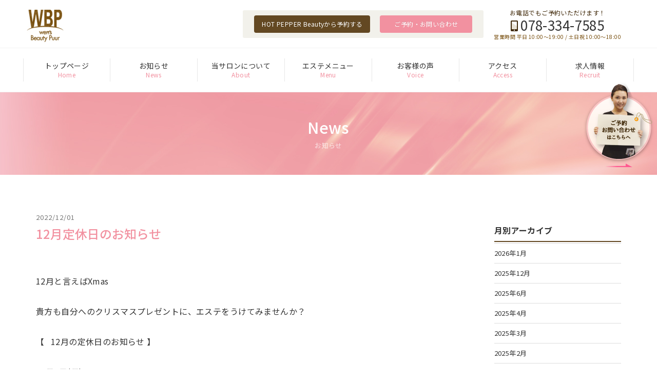

--- FILE ---
content_type: text/html; charset=UTF-8
request_url: https://www.wbp.co.jp/news/126/
body_size: 15423
content:
<!DOCTYPE html>
<!--[if IE 7]><html class="ie ie7" dir="ltr" lang="ja" prefix="og: http://ogp.me/ns#"><![endif]-->
<!--[if IE 8]><html class="ie ie8" dir="ltr" lang="ja" prefix="og: http://ogp.me/ns#"><![endif]-->
<!--[if IE 9]><html class="ie ie9" dir="ltr" lang="ja" prefix="og: http://ogp.me/ns#"><![endif]-->
<!--[if !(IE 6) | !(IE 7) | !(IE 8) | !(IE 9)  ]><!-->
<html dir="ltr" lang="ja" prefix="og: http://ogp.me/ns#">
<!--<![endif]-->
<head>
<!-- Google tag (gtag.js) -->
<script async src="https://www.googletagmanager.com/gtag/js?id=G-1QYHSGZLMJ"></script>
<script>
  window.dataLayer = window.dataLayer || [];
  function gtag(){dataLayer.push(arguments);}
  gtag('js', new Date());

  gtag('config', 'G-1QYHSGZLMJ');
</script>

<!--[if IE]><meta http-equiv="X-UA-Compatible" content="IE=edge;chrome=1"><![endif]-->
<meta charset="UTF-8">

<title>お知らせ・新着情報｜神戸・三宮・元町のエステ、ウェンスビューティピュール</title>
<meta name="description" content="ウェンスビューティピュールのお知らせページです。お休みやお得なキャンペーン情報をお知らせしています。結果重視の痩身インドエステからお肌の悩みに合わせたフェイシャル、リーズナブルな価格で安心安全の脱毛メニューまでトータルに貴女のキレイをサポートするトータルビューティーサロンです。">
<meta name="keywords" content="インドエステ,フェイシャル,脱毛,エステ,神戸,三宮,元町,ウェンスビューティピュール,お知らせ">

<meta name="viewport" content="width=device-width, initial-scale=1">
<meta name="format-detection" content="telephone=no">

<link rel="stylesheet" href="https://fonts.googleapis.com/earlyaccess/notosansjp.css">
<link rel="stylesheet" href="https://www.wbp.co.jp/css/styles.css">
<script src="//code.jquery.com/jquery-1.11.3.min.js"></script>
<script src="https://www.wbp.co.jp/lib/bootstrap/javascripts/bootstrap.min.js"></script>
<script src="https://www.wbp.co.jp/lib/jquery.easing.1.3.js"></script>
<script src="https://unpkg.com/imagesloaded@4.1/imagesloaded.pkgd.min.js"></script>
<script src="//code.jquery.com/jquery-migrate-1.2.1.min.js"></script>
<script src="https://www.wbp.co.jp/js/common.js"></script>
<script src="https://www.wbp.co.jp/js/utils.js"></script>

<script async src="https://s.yimg.jp/images/listing/tool/cv/ytag.js"></script>
<script>
window.yjDataLayer = window.yjDataLayer || [];
function ytag() { yjDataLayer.push(arguments); }
ytag({"type":"ycl_cookie"});
</script>

<!-- Facebook Pixel Code @ instagramd ad -->
<script>
  !function(f,b,e,v,n,t,s)
  {if(f.fbq)return;n=f.fbq=function(){n.callMethod?
  n.callMethod.apply(n,arguments):n.queue.push(arguments)};
  if(!f._fbq)f._fbq=n;n.push=n;n.loaded=!0;n.version='2.0';
  n.queue=[];t=b.createElement(e);t.async=!0;
  t.src=v;s=b.getElementsByTagName(e)[0];
  s.parentNode.insertBefore(t,s)}(window, document,'script',
  'https://connect.facebook.net/en_US/fbevents.js');
  fbq('init', '2566131340161570');
  fbq('track', 'PageView');
</script>
<noscript><img height="1" width="1" style="display:none"
  src="https://www.facebook.com/tr?id=2566131340161570&ev=PageView&noscript=1"
/></noscript>
<!-- End Facebook Pixel Code -->
</head>

<body>

<header class="site-header" id="site-header">
<div class="header-inner">

<h1 class="header-logo"><a href="https://www.wbp.co.jp/"><img src="https://www.wbp.co.jp/img/common/logo.png" alt="お知らせ・新着情報｜インドエステ・フェイシャル・脱毛なら神戸・三宮・元町のエステ、ウェンスビューティピュール"></a></h1>

<nav class="header-nav-contact">
<div class="header-nav-btns">
<a href="https://beauty.hotpepper.jp/CSP/kr/reserve/?storeId=H000075619&amp;ch=1&amp;vos=cpshbkprocap0140516003" target="_blank" class="btn-1">HOT PEPPER Beautyから予約する</a>
<a href="https://www.wbp.co.jp/reservation/" class="btn-2">ご予約・お問い合わせ</a>
</div>
<div class="header-tel">
<div class="header-tel-text-1">お電話でもご予約いただけます！</div>
<div class="header-tel-text-2"><span class="link-tel" data-tel="078-334-7585">078-334-7585</span></div>
<div class="header-tel-text-3 text-1">営業時間 平日 10:00～19:00 / 土日祝 10:00～18:00</div>
</div>
</nav>

</div>
</header>

<div class="header-fixed-alternation" id="top"></div>




<div class="global-nav-container">
<nav class="global-nav">
<ul>
<li><a href="https://www.wbp.co.jp/" data-en="Home">トップページ</a></li>
<li><a href="https://www.wbp.co.jp/news/" data-en="News">お知らせ</a></li>
<li><a href="https://www.wbp.co.jp/about/" data-en="About">当サロンについて</a></li>
<li><a href="https://www.wbp.co.jp/menu/" data-en="Menu">エステメニュー</a></li>
<li><a href="https://www.wbp.co.jp/voice/" data-en="Voice">お客様の声</a></li>
<li><a href="https://www.wbp.co.jp/access/" data-en="Access">アクセス</a></li>
<li><a href="https://www.wbp.co.jp/recruit/" data-en="Recruit">求人情報</a></li>
<li class="visible-overlay"><a href="https://www.wbp.co.jp/company/" data-en="Company">会社概要</a></li>
</ul>
</nav>
<nav class="global-nav-contact">
<span class="link-tel" data-tel="078-334-7585">
<span class="glyphicon glyphicon-phone" aria-hidden="true"></span>
078-334-7585</span>
<a href="https://beauty.hotpepper.jp/CSP/kr/reserve/?storeId=H000075619&amp;ch=1&amp;vos=cpshbkprocap0140516003" target="_blank" class="btn-3-extended g-b-20 w-sm-100p">HOT PEPPER Beautyから予約する</a>
<a href="https://www.wbp.co.jp/reservation/" class="btn-2-extended g-b-20 w-sm-100p">ご予約・お問い合わせ</a>
<a href="https://line.me/R/ti/p/@896fokll" rel="noopener" target="_blank" class="btn-4-extended g-b-20 w-sm-100p"><img src="https://www.wbp.co.jp/img/common/icon_line.png" alt="LINE">LINE公式アカウント</a>
<!-- <div class="g-b-20">
<a href="https://www.wbp.co.jp/policy/"><span class="caret-right"></span> プライバシーポリシー</a>
</div> -->
</nav>
</div>

<div class="sp-header-link">
<div class="menu-trigger"></div>
</div>

<div class="title-main-container">
<div class="title-main-inner">
<h2 class="title-1">News<br><small>お知らせ</small></h2>

</div>
</div>

<div class="container content-wrap">

<div class="row">
<div class="col-xs-12 col-md-9">

<div class="blog-entry-heading">
<h2 class="blog-entry-title">
<small class="blog-date">2022/12/01</small><br>
12月定休日のお知らせ</h2>
</div>

<div class="blog-entry-body">

<div class="blog-entry-eyecatch"></div>
<p>12月と言えばXmas</p>
<p>貴方も自分へのクリスマスプレゼントに、エステをうけてみませんか？</p>
<p>【⠀12月の定休日のお知らせ 】</p>
<p>12月5日(月)<br />
12月13日(火)<br />
12月19日(月)<br />
12月30日(金)<br />
12月31日(土)</p>
<p>以上5日間です。</p>
<p>予約日が定休日前日のキャンセル、ご変更の場合は、定休日前日の18時までにご連絡宜しくお願い致します。</p>
<p>寒い冬に備えて、あなたのキレイ作りをウエンスビューティーピュールのスタッフにお任せください！！</p>
<p>皆さまのご予約＆ご来店、スタッフ一同心よりお待ちしております。</p>

</div>

</div>

<div class="col-xs-12 col-md-3 blog-sidebar">

<div class="blog-archives">
<h3>月別アーカイブ</h3>
<ul class="blog-archives-list">
	<li><a href='https://www.wbp.co.jp/news/date/2026/01/'>2026年1月</a></li>
	<li><a href='https://www.wbp.co.jp/news/date/2025/12/'>2025年12月</a></li>
	<li><a href='https://www.wbp.co.jp/news/date/2025/06/'>2025年6月</a></li>
	<li><a href='https://www.wbp.co.jp/news/date/2025/04/'>2025年4月</a></li>
	<li><a href='https://www.wbp.co.jp/news/date/2025/03/'>2025年3月</a></li>
	<li><a href='https://www.wbp.co.jp/news/date/2025/02/'>2025年2月</a></li>
	<li><a href='https://www.wbp.co.jp/news/date/2024/12/'>2024年12月</a></li>
	<li><a href='https://www.wbp.co.jp/news/date/2024/10/'>2024年10月</a></li>
	<li><a href='https://www.wbp.co.jp/news/date/2024/09/'>2024年9月</a></li>
	<li><a href='https://www.wbp.co.jp/news/date/2024/08/'>2024年8月</a></li>
	<li><a href='https://www.wbp.co.jp/news/date/2024/07/'>2024年7月</a></li>
	<li><a href='https://www.wbp.co.jp/news/date/2024/06/'>2024年6月</a></li>
	<li><a href='https://www.wbp.co.jp/news/date/2024/04/'>2024年4月</a></li>
	<li><a href='https://www.wbp.co.jp/news/date/2024/03/'>2024年3月</a></li>
	<li><a href='https://www.wbp.co.jp/news/date/2024/01/'>2024年1月</a></li>
	<li><a href='https://www.wbp.co.jp/news/date/2023/12/'>2023年12月</a></li>
	<li><a href='https://www.wbp.co.jp/news/date/2023/11/'>2023年11月</a></li>
	<li><a href='https://www.wbp.co.jp/news/date/2023/10/'>2023年10月</a></li>
	<li><a href='https://www.wbp.co.jp/news/date/2023/08/'>2023年8月</a></li>
	<li><a href='https://www.wbp.co.jp/news/date/2023/07/'>2023年7月</a></li>
	<li><a href='https://www.wbp.co.jp/news/date/2023/05/'>2023年5月</a></li>
	<li><a href='https://www.wbp.co.jp/news/date/2023/03/'>2023年3月</a></li>
	<li><a href='https://www.wbp.co.jp/news/date/2023/02/'>2023年2月</a></li>
	<li><a href='https://www.wbp.co.jp/news/date/2022/12/'>2022年12月</a></li>
	<li><a href='https://www.wbp.co.jp/news/date/2022/11/'>2022年11月</a></li>
	<li><a href='https://www.wbp.co.jp/news/date/2022/10/'>2022年10月</a></li>
	<li><a href='https://www.wbp.co.jp/news/date/2022/09/'>2022年9月</a></li>
	<li><a href='https://www.wbp.co.jp/news/date/2022/07/'>2022年7月</a></li>
	<li><a href='https://www.wbp.co.jp/news/date/2022/06/'>2022年6月</a></li>
	<li><a href='https://www.wbp.co.jp/news/date/2022/04/'>2022年4月</a></li>
	<li><a href='https://www.wbp.co.jp/news/date/2022/03/'>2022年3月</a></li>
	<li><a href='https://www.wbp.co.jp/news/date/2022/02/'>2022年2月</a></li>
	<li><a href='https://www.wbp.co.jp/news/date/2022/01/'>2022年1月</a></li>
	<li><a href='https://www.wbp.co.jp/news/date/2021/12/'>2021年12月</a></li>
	<li><a href='https://www.wbp.co.jp/news/date/2021/11/'>2021年11月</a></li>
	<li><a href='https://www.wbp.co.jp/news/date/2021/10/'>2021年10月</a></li>
	<li><a href='https://www.wbp.co.jp/news/date/2021/09/'>2021年9月</a></li>
	<li><a href='https://www.wbp.co.jp/news/date/2021/08/'>2021年8月</a></li>
	<li><a href='https://www.wbp.co.jp/news/date/2021/07/'>2021年7月</a></li>
	<li><a href='https://www.wbp.co.jp/news/date/2021/06/'>2021年6月</a></li>
	<li><a href='https://www.wbp.co.jp/news/date/2021/03/'>2021年3月</a></li>
	<li><a href='https://www.wbp.co.jp/news/date/2021/02/'>2021年2月</a></li>
	<li><a href='https://www.wbp.co.jp/news/date/2021/01/'>2021年1月</a></li>
	<li><a href='https://www.wbp.co.jp/news/date/2020/12/'>2020年12月</a></li>
	<li><a href='https://www.wbp.co.jp/news/date/2020/07/'>2020年7月</a></li>
	<li><a href='https://www.wbp.co.jp/news/date/2020/05/'>2020年5月</a></li>
	<li><a href='https://www.wbp.co.jp/news/date/2020/04/'>2020年4月</a></li>
	<li><a href='https://www.wbp.co.jp/news/date/2020/03/'>2020年3月</a></li>
	<li><a href='https://www.wbp.co.jp/news/date/2019/11/'>2019年11月</a></li>
	<li><a href='https://www.wbp.co.jp/news/date/2019/09/'>2019年9月</a></li>
	<li><a href='https://www.wbp.co.jp/news/date/2019/08/'>2019年8月</a></li>
	<li><a href='https://www.wbp.co.jp/news/date/2019/05/'>2019年5月</a></li>
	<li><a href='https://www.wbp.co.jp/news/date/2019/03/'>2019年3月</a></li>
	<li><a href='https://www.wbp.co.jp/news/date/2018/12/'>2018年12月</a></li>
	<li><a href='https://www.wbp.co.jp/news/date/2018/08/'>2018年8月</a></li>
	<li><a href='https://www.wbp.co.jp/news/date/2018/06/'>2018年6月</a></li>
	<li><a href='https://www.wbp.co.jp/news/date/2018/04/'>2018年4月</a></li>
	<li><a href='https://www.wbp.co.jp/news/date/2018/02/'>2018年2月</a></li>
	<li><a href='https://www.wbp.co.jp/news/date/2018/01/'>2018年1月</a></li>
	<li><a href='https://www.wbp.co.jp/news/date/2017/10/'>2017年10月</a></li>
</ul>
</div>

<!-- <div class="blog-archives">
<h3>カテゴリ</h3>
<ul class="blog-archives-list">
</ul>
</div> -->

</div>

</div>

</div>


<footer class="footer" id="footer">
<div class="footer-inner">
<div class="row">

<div class="footer-info">
<div class="wens">
<a href="https://www.wbp.co.jp/" class="footer-logo"><img src="https://www.wbp.co.jp/img/common/logo.png" alt="Taku Nakano"></a>
<span class="footer-info-name">ウェンスビューティーピュール</span><br>
〒650-0021  神戸市中央区三宮町2丁目6-1DENビル7F<br>
TEL 078-334-7585 / FAX 078-334-7586<br>
営業時間 平日10:00～19:00/土日祝10:00～18:00
</div>

<p class="line"><a href="https://line.me/R/ti/p/@896fokll" rel="noopener" target="_blank"><img src="https://www.wbp.co.jp/img/common/icon_line.png" alt="LINE">LINE公式アカウント</a></p>

<ul>
<li>姉妹店<br><a href="https://www.kobe-quality.com/" target="_blank" rel="noopener"><img src="https://www.wbp.co.jp/img/common/f_kobe.png" alt="リジュベネーション専門店の神戸クオリティ"></a></li>
<li>オンラインストア<br><a href="https://www.wens-online.shop/" target="_blank" rel="noopener"><img src="https://www.wbp.co.jp/img/common/f_online.png" alt="リジュベネーション商品を通販・お取り寄せならウェンスオンラインストア"></a></li>
</ul>
</div>


<div class="footer-nav">

<div class="footer-nav-table">
<div class="footer-nav-row">
<div class="footer-nav-cell"><a href="https://www.wbp.co.jp/">トップページ</a></div>
<div class="footer-nav-cell"><a href="https://www.wbp.co.jp/news/">お知らせ</a></div>
</div>
<div class="footer-nav-row">
<div class="footer-nav-cell"><a href="https://www.wbp.co.jp/about/">当サロンについて</a></div>
<div class="footer-nav-cell"><a href="https://www.wbp.co.jp/menu/">エステメニュー</a></div>
</div>
<div class="footer-nav-row footer-nav-row-last">
<div class="footer-nav-cell"><a href="https://www.wbp.co.jp/access/">アクセス</a></div>
<div class="footer-nav-cell"><a href="https://www.wbp.co.jp/reservation/">サロンのご予約</a></div>
</div>
<div class="footer-nav-row">
<div class="footer-nav-cell"><a href="https://www.wbp.co.jp/recruit/">求人情報</a></div>
<div class="footer-nav-cell"><a href="https://ameblo.jp/wens0703/" target="_blank">ブログ</a></div>
</div>
<div class="footer-nav-row">
<div class="footer-nav-cell"><a href="https://www.wbp.co.jp/company/">会社概要</a></div>
<div class="footer-nav-cell"><a href="https://www.wbp.co.jp/policy/">プライバシーポリシー</a></div>
</div>
<div class="footer-nav-row footer-nav-row-last">
<div class="footer-nav-cell"><a href="https://www.wbp.co.jp/sitemap.html">サイトマップ</a></div>
<div class="footer-nav-cell"><span class="placeholder">&nbsp;</span></div>
</div>
</div>

</div>

</div>

<div class="copyright">
Copyright &copy; 2012 wen's beauty puur
</div>
</div>
</footer>

<nav class="nav-floating">
<a href="https://www.wbp.co.jp/reservation/"><img src="https://www.wbp.co.jp/img/common/banner_floating.png" alt="ご予約・お問い合わせはこちらへ" class="img-hover"></a>
</nav>

<div class="link-page-top"><a href="#top"><span></span>Page Top</a></div>



</body>
</html>


--- FILE ---
content_type: text/css
request_url: https://www.wbp.co.jp/css/styles.css
body_size: 981606
content:
.color-brand-1{color:#634822}.color-brand-2{color:#f291a0}.color-brand-3{color:#402909}.color-brand-4{color:#784f0f}.color-brand-5{color:#e8e4dc}.color-brand-6{color:#b09972}.color-brand-7{color:#9a5219}.color-brand-8{color:#bd5c11}.footer-nav a,.box-menu>[class^="col-"] a,.box-calendar-1 td a,.links-2 a,.link-image-1,.link-box-1,.link-box-2,.link-h-shadow,.link-page-top,.link-page-top a,.nav-justified>li>a,.nav-tabs.nav-justified>li>a,.nav-justified.nav-tabs-1>li>a,._backup--nav-justified>li>a,.btn,.btn-1,.btn-1-extended,.btn-g-1,.btn-2,.btn-date-container>a,.btn-2-extended,.btn-g-2,.btn-3,.btn-3-extended,.eo-events-nav-later a,.eo-events-nav-earlier a,.btn-g-3,.btn-4,.btn-4-extended,.btn-5,.btn-5-extended,.btn-6,.btn-6-extended,.btn-8,.btn-8-extended,.btn-9,.btn-9-extended,.btn-tel,.btn-twitter,.btn-sns-twitter,.btn-sns-facebook,.btn-sns-instagram,.btn-block-1,.nav-tabs-1>li>a,.slide-nav .slide,.slide-nav-1 .slide,.slide-dress .slide>div,.img-hover,.box-menu>[class^="col-"] img,.btn-img-1 img,.artworks-related a img,.artworks-archives a,.artworks-archives a .img-wrap img,.artworks-categories .children .children .cat-item a,.blog-archives-list>li>a,.artworks-archives-list>li>a,.blog-archives-list .children>li>a,.artworks-archives-list .children>li>a{-webkit-transition:.2s linear;transition:.2s linear}.header-nav-btns,.header-tel,.header-tel>*{-webkit-transition:.2s ease;transition:.2s ease}@font-face{font-family:IPAex明朝;src:url("https://cdn.leafscape.be/IPAexfont/ipaexm_web.woff2") format("woff2")}/*!
 * Bootstrap v3.3.7 (http://getbootstrap.com)
 * Copyright 2011-2016 Twitter, Inc.
 * Licensed under MIT (https://github.com/twbs/bootstrap/blob/master/LICENSE)
 *//*! normalize.css v3.0.3 | MIT License | github.com/necolas/normalize.css */html{font-family:sans-serif;-ms-text-size-adjust:100%;-webkit-text-size-adjust:100%}body{margin:0}article,aside,details,figcaption,figure,footer,header,hgroup,main,menu,nav,section,summary{display:block}audio,canvas,progress,video{display:inline-block;vertical-align:baseline}audio:not([controls]){display:none;height:0}[hidden],template{display:none}a{background-color:transparent}a:active,a:hover{outline:0}abbr[title]{border-bottom:1px dotted}b,strong{font-weight:bold}dfn{font-style:italic}h1{font-size:2em;margin:0.67em 0}mark{background:#ff0;color:#000}small{font-size:80%}sub,sup{font-size:75%;line-height:0;position:relative;vertical-align:baseline}sup{top:-0.5em}sub{bottom:-0.25em}img{border:0}svg:not(:root){overflow:hidden}figure{margin:1em 40px}hr{box-sizing:content-box;height:0}pre{overflow:auto}code,kbd,pre,samp{font-family:monospace, monospace;font-size:1em}button,input,optgroup,select,textarea{color:inherit;font:inherit;margin:0}button{overflow:visible}button,select{text-transform:none}button,html input[type="button"],input[type="reset"],input[type="submit"]{-webkit-appearance:button;cursor:pointer}button[disabled],html input[disabled]{cursor:default}button::-moz-focus-inner,input::-moz-focus-inner{border:0;padding:0}input{line-height:normal}input[type="checkbox"],input[type="radio"]{box-sizing:border-box;padding:0}input[type="number"]::-webkit-inner-spin-button,input[type="number"]::-webkit-outer-spin-button{height:auto}input[type="search"]{-webkit-appearance:textfield;box-sizing:content-box}input[type="search"]::-webkit-search-cancel-button,input[type="search"]::-webkit-search-decoration{-webkit-appearance:none}fieldset{border:1px solid #c0c0c0;margin:0 2px;padding:0.35em 0.625em 0.75em}legend{border:0;padding:0}textarea{overflow:auto}optgroup{font-weight:bold}table{border-collapse:collapse;border-spacing:0}td,th{padding:0}/*! Source: https://github.com/h5bp/html5-boilerplate/blob/master/src/css/main.css */@media print{*,*:before,*:after{background:transparent !important;color:#000 !important;box-shadow:none !important;text-shadow:none !important}a,a:visited{text-decoration:underline}a[href]:after{content:" (" attr(href) ")"}abbr[title]:after{content:" (" attr(title) ")"}a[href^="#"]:after,a[href^="javascript:"]:after{content:""}pre,blockquote{border:1px solid #999;page-break-inside:avoid}thead{display:table-header-group}tr,img{page-break-inside:avoid}img{max-width:100% !important}p,h2,h3{orphans:3;widows:3}h2,h3{page-break-after:avoid}.navbar{display:none}.btn>.caret,.btn-1>.caret,.btn-1-extended>.caret,.btn-g-1>.caret,.btn-2>.caret,.btn-date-container>a>.caret,.btn-2-extended>.caret,.btn-g-2>.caret,.btn-3>.caret,.btn-3-extended>.caret,.eo-events-nav-later a>.caret,.eo-events-nav-earlier a>.caret,.btn-g-3>.caret,.btn-4>.caret,.btn-4-extended>.caret,.btn-5>.caret,.btn-5-extended>.caret,.btn-6>.caret,.btn-6-extended>.caret,.btn-8>.caret,.btn-8-extended>.caret,.btn-9>.caret,.btn-9-extended>.caret,.btn-tel>.caret,.btn-twitter>.caret,.btn-sns-twitter>.caret,.btn-sns-facebook>.caret,.btn-sns-instagram>.caret,.dropup>.btn>.caret,.dropup>.btn-1>.caret,.dropup>.btn-1-extended>.caret,.dropup>.btn-g-1>.caret,.dropup>.btn-2>.caret,.btn-date-container.dropup>a>.caret,.dropup>.btn-2-extended>.caret,.dropup>.btn-g-2>.caret,.dropup>.btn-3>.caret,.dropup>.btn-3-extended>.caret,.eo-events-nav-later .dropup>a>.caret,.eo-events-nav-earlier .dropup>a>.caret,.dropup>.btn-g-3>.caret,.dropup>.btn-4>.caret,.dropup>.btn-4-extended>.caret,.dropup>.btn-5>.caret,.dropup>.btn-5-extended>.caret,.dropup>.btn-6>.caret,.dropup>.btn-6-extended>.caret,.dropup>.btn-8>.caret,.dropup>.btn-8-extended>.caret,.dropup>.btn-9>.caret,.dropup>.btn-9-extended>.caret,.dropup>.btn-tel>.caret,.dropup>.btn-twitter>.caret,.dropup>.btn-sns-twitter>.caret,.dropup>.btn-sns-facebook>.caret,.dropup>.btn-sns-instagram>.caret{border-top-color:#000 !important}.label{border:1px solid #000}.table,.table-0,.table-1,.table-1-extended,.table-2,.blog-entry-body table,.table-3{border-collapse:collapse !important}.table td,.table-0 td,.table-1 td,.table-1-extended td,.table-2 td,.blog-entry-body table td,.table-3 td,.table th,.table-0 th,.table-1 th,.table-1-extended th,.table-2 th,.blog-entry-body table th,.table-3 th{background-color:#fff !important}.table-bordered th,.table-bordered td{border:1px solid #ddd !important}}@font-face{font-family:'Glyphicons Halflings';src:url("../lib/bootstrap/fonts/bootstrap/glyphicons-halflings-regular.eot");src:url("../lib/bootstrap/fonts/bootstrap/glyphicons-halflings-regular.eot?#iefix") format("embedded-opentype"),url("../lib/bootstrap/fonts/bootstrap/glyphicons-halflings-regular.woff2") format("woff2"),url("../lib/bootstrap/fonts/bootstrap/glyphicons-halflings-regular.woff") format("woff"),url("../lib/bootstrap/fonts/bootstrap/glyphicons-halflings-regular.ttf") format("truetype"),url("../lib/bootstrap/fonts/bootstrap/glyphicons-halflings-regular.svg#glyphicons_halflingsregular") format("svg")}.glyphicon{position:relative;top:1px;display:inline-block;font-family:'Glyphicons Halflings';font-style:normal;font-weight:normal;line-height:1;-webkit-font-smoothing:antialiased;-moz-osx-font-smoothing:grayscale}.glyphicon-asterisk:before{content:"\002a"}.glyphicon-plus:before{content:"\002b"}.glyphicon-euro:before,.glyphicon-eur:before{content:"\20ac"}.glyphicon-minus:before{content:"\2212"}.glyphicon-cloud:before{content:"\2601"}.glyphicon-envelope:before{content:"\2709"}.glyphicon-pencil:before{content:"\270f"}.glyphicon-glass:before{content:"\e001"}.glyphicon-music:before{content:"\e002"}.glyphicon-search:before{content:"\e003"}.glyphicon-heart:before{content:"\e005"}.glyphicon-star:before{content:"\e006"}.glyphicon-star-empty:before{content:"\e007"}.glyphicon-user:before{content:"\e008"}.glyphicon-film:before{content:"\e009"}.glyphicon-th-large:before{content:"\e010"}.glyphicon-th:before{content:"\e011"}.glyphicon-th-list:before{content:"\e012"}.glyphicon-ok:before{content:"\e013"}.glyphicon-remove:before{content:"\e014"}.glyphicon-zoom-in:before{content:"\e015"}.glyphicon-zoom-out:before{content:"\e016"}.glyphicon-off:before{content:"\e017"}.glyphicon-signal:before{content:"\e018"}.glyphicon-cog:before{content:"\e019"}.glyphicon-trash:before{content:"\e020"}.glyphicon-home:before{content:"\e021"}.glyphicon-file:before{content:"\e022"}.glyphicon-time:before{content:"\e023"}.glyphicon-road:before{content:"\e024"}.glyphicon-download-alt:before{content:"\e025"}.glyphicon-download:before{content:"\e026"}.glyphicon-upload:before{content:"\e027"}.glyphicon-inbox:before{content:"\e028"}.glyphicon-play-circle:before{content:"\e029"}.glyphicon-repeat:before{content:"\e030"}.glyphicon-refresh:before{content:"\e031"}.glyphicon-list-alt:before{content:"\e032"}.glyphicon-lock:before{content:"\e033"}.glyphicon-flag:before{content:"\e034"}.glyphicon-headphones:before{content:"\e035"}.glyphicon-volume-off:before{content:"\e036"}.glyphicon-volume-down:before{content:"\e037"}.glyphicon-volume-up:before{content:"\e038"}.glyphicon-qrcode:before{content:"\e039"}.glyphicon-barcode:before{content:"\e040"}.glyphicon-tag:before{content:"\e041"}.glyphicon-tags:before{content:"\e042"}.glyphicon-book:before{content:"\e043"}.glyphicon-bookmark:before{content:"\e044"}.glyphicon-print:before{content:"\e045"}.glyphicon-camera:before{content:"\e046"}.glyphicon-font:before{content:"\e047"}.glyphicon-bold:before{content:"\e048"}.glyphicon-italic:before{content:"\e049"}.glyphicon-text-height:before{content:"\e050"}.glyphicon-text-width:before{content:"\e051"}.glyphicon-align-left:before{content:"\e052"}.glyphicon-align-center:before{content:"\e053"}.glyphicon-align-right:before{content:"\e054"}.glyphicon-align-justify:before{content:"\e055"}.glyphicon-list:before{content:"\e056"}.glyphicon-indent-left:before{content:"\e057"}.glyphicon-indent-right:before{content:"\e058"}.glyphicon-facetime-video:before{content:"\e059"}.glyphicon-picture:before{content:"\e060"}.glyphicon-map-marker:before{content:"\e062"}.glyphicon-adjust:before{content:"\e063"}.glyphicon-tint:before{content:"\e064"}.glyphicon-edit:before{content:"\e065"}.glyphicon-share:before{content:"\e066"}.glyphicon-check:before{content:"\e067"}.glyphicon-move:before{content:"\e068"}.glyphicon-step-backward:before{content:"\e069"}.glyphicon-fast-backward:before{content:"\e070"}.glyphicon-backward:before{content:"\e071"}.glyphicon-play:before{content:"\e072"}.glyphicon-pause:before{content:"\e073"}.glyphicon-stop:before{content:"\e074"}.glyphicon-forward:before{content:"\e075"}.glyphicon-fast-forward:before{content:"\e076"}.glyphicon-step-forward:before{content:"\e077"}.glyphicon-eject:before{content:"\e078"}.glyphicon-chevron-left:before{content:"\e079"}.glyphicon-chevron-right:before{content:"\e080"}.glyphicon-plus-sign:before{content:"\e081"}.glyphicon-minus-sign:before{content:"\e082"}.glyphicon-remove-sign:before{content:"\e083"}.glyphicon-ok-sign:before{content:"\e084"}.glyphicon-question-sign:before{content:"\e085"}.glyphicon-info-sign:before{content:"\e086"}.glyphicon-screenshot:before{content:"\e087"}.glyphicon-remove-circle:before{content:"\e088"}.glyphicon-ok-circle:before{content:"\e089"}.glyphicon-ban-circle:before{content:"\e090"}.glyphicon-arrow-left:before{content:"\e091"}.glyphicon-arrow-right:before{content:"\e092"}.glyphicon-arrow-up:before{content:"\e093"}.glyphicon-arrow-down:before{content:"\e094"}.glyphicon-share-alt:before{content:"\e095"}.glyphicon-resize-full:before{content:"\e096"}.glyphicon-resize-small:before{content:"\e097"}.glyphicon-exclamation-sign:before{content:"\e101"}.glyphicon-gift:before{content:"\e102"}.glyphicon-leaf:before{content:"\e103"}.glyphicon-fire:before{content:"\e104"}.glyphicon-eye-open:before{content:"\e105"}.glyphicon-eye-close:before{content:"\e106"}.glyphicon-warning-sign:before{content:"\e107"}.glyphicon-plane:before{content:"\e108"}.glyphicon-calendar:before{content:"\e109"}.glyphicon-random:before{content:"\e110"}.glyphicon-comment:before{content:"\e111"}.glyphicon-magnet:before{content:"\e112"}.glyphicon-chevron-up:before{content:"\e113"}.glyphicon-chevron-down:before{content:"\e114"}.glyphicon-retweet:before{content:"\e115"}.glyphicon-shopping-cart:before{content:"\e116"}.glyphicon-folder-close:before{content:"\e117"}.glyphicon-folder-open:before{content:"\e118"}.glyphicon-resize-vertical:before{content:"\e119"}.glyphicon-resize-horizontal:before{content:"\e120"}.glyphicon-hdd:before{content:"\e121"}.glyphicon-bullhorn:before{content:"\e122"}.glyphicon-bell:before{content:"\e123"}.glyphicon-certificate:before{content:"\e124"}.glyphicon-thumbs-up:before{content:"\e125"}.glyphicon-thumbs-down:before{content:"\e126"}.glyphicon-hand-right:before{content:"\e127"}.glyphicon-hand-left:before{content:"\e128"}.glyphicon-hand-up:before{content:"\e129"}.glyphicon-hand-down:before{content:"\e130"}.glyphicon-circle-arrow-right:before{content:"\e131"}.glyphicon-circle-arrow-left:before{content:"\e132"}.glyphicon-circle-arrow-up:before{content:"\e133"}.glyphicon-circle-arrow-down:before{content:"\e134"}.glyphicon-globe:before{content:"\e135"}.glyphicon-wrench:before{content:"\e136"}.glyphicon-tasks:before{content:"\e137"}.glyphicon-filter:before{content:"\e138"}.glyphicon-briefcase:before{content:"\e139"}.glyphicon-fullscreen:before{content:"\e140"}.glyphicon-dashboard:before{content:"\e141"}.glyphicon-paperclip:before{content:"\e142"}.glyphicon-heart-empty:before{content:"\e143"}.glyphicon-link:before{content:"\e144"}.glyphicon-phone:before{content:"\e145"}.glyphicon-pushpin:before{content:"\e146"}.glyphicon-usd:before{content:"\e148"}.glyphicon-gbp:before{content:"\e149"}.glyphicon-sort:before{content:"\e150"}.glyphicon-sort-by-alphabet:before{content:"\e151"}.glyphicon-sort-by-alphabet-alt:before{content:"\e152"}.glyphicon-sort-by-order:before{content:"\e153"}.glyphicon-sort-by-order-alt:before{content:"\e154"}.glyphicon-sort-by-attributes:before{content:"\e155"}.glyphicon-sort-by-attributes-alt:before{content:"\e156"}.glyphicon-unchecked:before{content:"\e157"}.glyphicon-expand:before{content:"\e158"}.glyphicon-collapse-down:before{content:"\e159"}.glyphicon-collapse-up:before{content:"\e160"}.glyphicon-log-in:before{content:"\e161"}.glyphicon-flash:before{content:"\e162"}.glyphicon-log-out:before{content:"\e163"}.glyphicon-new-window:before{content:"\e164"}.glyphicon-record:before{content:"\e165"}.glyphicon-save:before{content:"\e166"}.glyphicon-open:before{content:"\e167"}.glyphicon-saved:before{content:"\e168"}.glyphicon-import:before{content:"\e169"}.glyphicon-export:before{content:"\e170"}.glyphicon-send:before{content:"\e171"}.glyphicon-floppy-disk:before{content:"\e172"}.glyphicon-floppy-saved:before{content:"\e173"}.glyphicon-floppy-remove:before{content:"\e174"}.glyphicon-floppy-save:before{content:"\e175"}.glyphicon-floppy-open:before{content:"\e176"}.glyphicon-credit-card:before{content:"\e177"}.glyphicon-transfer:before{content:"\e178"}.glyphicon-cutlery:before{content:"\e179"}.glyphicon-header:before{content:"\e180"}.glyphicon-compressed:before{content:"\e181"}.glyphicon-earphone:before{content:"\e182"}.glyphicon-phone-alt:before{content:"\e183"}.glyphicon-tower:before{content:"\e184"}.glyphicon-stats:before{content:"\e185"}.glyphicon-sd-video:before{content:"\e186"}.glyphicon-hd-video:before{content:"\e187"}.glyphicon-subtitles:before{content:"\e188"}.glyphicon-sound-stereo:before{content:"\e189"}.glyphicon-sound-dolby:before{content:"\e190"}.glyphicon-sound-5-1:before{content:"\e191"}.glyphicon-sound-6-1:before{content:"\e192"}.glyphicon-sound-7-1:before{content:"\e193"}.glyphicon-copyright-mark:before{content:"\e194"}.glyphicon-registration-mark:before{content:"\e195"}.glyphicon-cloud-download:before{content:"\e197"}.glyphicon-cloud-upload:before{content:"\e198"}.glyphicon-tree-conifer:before{content:"\e199"}.glyphicon-tree-deciduous:before{content:"\e200"}.glyphicon-cd:before{content:"\e201"}.glyphicon-save-file:before{content:"\e202"}.glyphicon-open-file:before{content:"\e203"}.glyphicon-level-up:before{content:"\e204"}.glyphicon-copy:before{content:"\e205"}.glyphicon-paste:before{content:"\e206"}.glyphicon-alert:before{content:"\e209"}.glyphicon-equalizer:before{content:"\e210"}.glyphicon-king:before{content:"\e211"}.glyphicon-queen:before{content:"\e212"}.glyphicon-pawn:before{content:"\e213"}.glyphicon-bishop:before{content:"\e214"}.glyphicon-knight:before{content:"\e215"}.glyphicon-baby-formula:before{content:"\e216"}.glyphicon-tent:before{content:"\26fa"}.glyphicon-blackboard:before{content:"\e218"}.glyphicon-bed:before{content:"\e219"}.glyphicon-apple:before{content:"\f8ff"}.glyphicon-erase:before{content:"\e221"}.glyphicon-hourglass:before{content:"\231b"}.glyphicon-lamp:before{content:"\e223"}.glyphicon-duplicate:before{content:"\e224"}.glyphicon-piggy-bank:before{content:"\e225"}.glyphicon-scissors:before{content:"\e226"}.glyphicon-bitcoin:before{content:"\e227"}.glyphicon-btc:before{content:"\e227"}.glyphicon-xbt:before{content:"\e227"}.glyphicon-yen:before{content:"\00a5"}.glyphicon-jpy:before{content:"\00a5"}.glyphicon-ruble:before{content:"\20bd"}.glyphicon-rub:before{content:"\20bd"}.glyphicon-scale:before{content:"\e230"}.glyphicon-ice-lolly:before{content:"\e231"}.glyphicon-ice-lolly-tasted:before{content:"\e232"}.glyphicon-education:before{content:"\e233"}.glyphicon-option-horizontal:before{content:"\e234"}.glyphicon-option-vertical:before{content:"\e235"}.glyphicon-menu-hamburger:before{content:"\e236"}.glyphicon-modal-window:before{content:"\e237"}.glyphicon-oil:before{content:"\e238"}.glyphicon-grain:before{content:"\e239"}.glyphicon-sunglasses:before{content:"\e240"}.glyphicon-text-size:before{content:"\e241"}.glyphicon-text-color:before{content:"\e242"}.glyphicon-text-background:before{content:"\e243"}.glyphicon-object-align-top:before{content:"\e244"}.glyphicon-object-align-bottom:before{content:"\e245"}.glyphicon-object-align-horizontal:before{content:"\e246"}.glyphicon-object-align-left:before{content:"\e247"}.glyphicon-object-align-vertical:before{content:"\e248"}.glyphicon-object-align-right:before{content:"\e249"}.glyphicon-triangle-right:before{content:"\e250"}.glyphicon-triangle-left:before{content:"\e251"}.glyphicon-triangle-bottom:before{content:"\e252"}.glyphicon-triangle-top:before{content:"\e253"}.glyphicon-console:before{content:"\e254"}.glyphicon-superscript:before{content:"\e255"}.glyphicon-subscript:before{content:"\e256"}.glyphicon-menu-left:before{content:"\e257"}.glyphicon-menu-right:before{content:"\e258"}.glyphicon-menu-down:before{content:"\e259"}.glyphicon-menu-up:before{content:"\e260"}*{-webkit-box-sizing:border-box;-moz-box-sizing:border-box;box-sizing:border-box}*:before,*:after{-webkit-box-sizing:border-box;-moz-box-sizing:border-box;box-sizing:border-box}html{font-size:10px;-webkit-tap-highlight-color:transparent}body{font-family:"Noto Sans JP","Hiragino Kaku Gothic ProN",Meiryo,sans-serif;font-size:14px;line-height:1.4;color:#333;background-color:#fff}input,button,select,textarea{font-family:inherit;font-size:inherit;line-height:inherit}a{color:#337ab7;text-decoration:none}a:hover,a:focus{color:#23527c;text-decoration:underline}a:focus{outline:5px auto -webkit-focus-ring-color;outline-offset:-2px}figure{margin:0}img{vertical-align:middle}.img-responsive,.header-logo img,.blog-entry-body p>img,.blog-entry-body .wp-caption>img,.blog-entry-eyecatch img,.blog-entry-eyecatch-bg img,.blog-entry-thumbnail img{display:block;max-width:100%;height:auto}.img-rounded{border-radius:6px}.img-thumbnail,.img-thumbnail-1{padding:4px;line-height:1.4;background-color:#fff;border:1px solid #ddd;border-radius:4px;-webkit-transition:all 0.2s ease-in-out;-o-transition:all 0.2s ease-in-out;transition:all 0.2s ease-in-out;display:inline-block;max-width:100%;height:auto}.img-circle,.box-menu>[class^="col-"] img,.img-circle-1{border-radius:50%}hr{margin-top:19px;margin-bottom:19px;border:0;border-top:1px solid #eee}.sr-only{position:absolute;width:1px;height:1px;margin:-1px;padding:0;overflow:hidden;clip:rect(0, 0, 0, 0);border:0}.sr-only-focusable:active,.sr-only-focusable:focus{position:static;width:auto;height:auto;margin:0;overflow:visible;clip:auto}[role="button"]{cursor:pointer}h1,h2,h3,h4,h5,h6,.h1,.h2,.h3,.h4,.h5,.h6{font-family:inherit;font-weight:500;line-height:1.1;color:inherit}h1 small,h1 .small,h2 small,h2 .small,h3 small,h3 .small,h4 small,h4 .small,h5 small,h5 .small,h6 small,h6 .small,.h1 small,.h1 .small,.h2 small,.h2 .small,.h3 small,.h3 .small,.h4 small,.h4 .small,.h5 small,.h5 .small,.h6 small,.h6 .small{font-weight:normal;line-height:1;color:#777}h1,.h1,h2,.h2,h3,.h3{margin-top:19px;margin-bottom:9.5px}h1 small,h1 .small,.h1 small,.h1 .small,h2 small,h2 .small,.h2 small,.h2 .small,h3 small,h3 .small,.h3 small,.h3 .small{font-size:65%}h4,.h4,h5,.h5,h6,.h6{margin-top:9.5px;margin-bottom:9.5px}h4 small,h4 .small,.h4 small,.h4 .small,h5 small,h5 .small,.h5 small,.h5 .small,h6 small,h6 .small,.h6 small,.h6 .small{font-size:75%}h1,.h1{font-size:36px}h2,.h2{font-size:30px}h3,.h3{font-size:24px}h4,.h4{font-size:18px}h5,.h5{font-size:14px}h6,.h6{font-size:12px}p{margin:0 0 9.5px}.lead{margin-bottom:19px;font-size:16px;font-weight:300;line-height:1.4}@media (min-width: 768px){.lead{font-size:21px}}small,.small{font-size:85%}mark,.mark{background-color:#fcf8e3;padding:.2em}.text-left{text-align:left}.text-right{text-align:right}.text-center{text-align:center}.text-justify{text-align:justify}.text-nowrap{white-space:nowrap}.text-lowercase{text-transform:lowercase}.text-uppercase,.initialism{text-transform:uppercase}.text-capitalize{text-transform:capitalize}.text-muted{color:#777}.text-primary{color:#337ab7}a.text-primary:hover,a.text-primary:focus{color:#286090}.text-success{color:#3c763d}a.text-success:hover,a.text-success:focus{color:#2b542c}.text-info{color:#31708f}a.text-info:hover,a.text-info:focus{color:#245269}.text-warning{color:#8a6d3b}a.text-warning:hover,a.text-warning:focus{color:#66512c}.text-danger{color:#a94442}a.text-danger:hover,a.text-danger:focus{color:#843534}.bg-primary{color:#fff}.bg-primary{background-color:#337ab7}a.bg-primary:hover,a.bg-primary:focus{background-color:#286090}.bg-success{background-color:#dff0d8}a.bg-success:hover,a.bg-success:focus{background-color:#c1e2b3}.bg-info{background-color:#d9edf7}a.bg-info:hover,a.bg-info:focus{background-color:#afd9ee}.bg-warning{background-color:#fcf8e3}a.bg-warning:hover,a.bg-warning:focus{background-color:#f7ecb5}.bg-danger{background-color:#f2dede}a.bg-danger:hover,a.bg-danger:focus{background-color:#e4b9b9}.page-header{padding-bottom:8.5px;margin:38px 0 19px;border-bottom:1px solid #eee}ul,ol{margin-top:0;margin-bottom:9.5px}ul ul,ul ol,ol ul,ol ol{margin-bottom:0}.list-unstyled,.footer-links-nav ul,.links-1,.links-2,.nav-floating ul,.blog-archives-list,.artworks-archives-list,.blog-archives-list .children,.artworks-archives-list .children{padding-left:0;list-style:none}.list-inline{padding-left:0;list-style:none;margin-left:-5px}.list-inline>li{display:inline-block;padding-left:5px;padding-right:5px}dl{margin-top:0;margin-bottom:19px}dt,dd{line-height:1.4}dt{font-weight:bold}dd{margin-left:0}.dl-horizontal dd:before,.dl-horizontal dd:after{content:" ";display:table}.dl-horizontal dd:after{clear:both}@media (min-width: 768px){.dl-horizontal dt{float:left;width:160px;clear:left;text-align:right;overflow:hidden;text-overflow:ellipsis;white-space:nowrap}.dl-horizontal dd{margin-left:180px}}abbr[title],abbr[data-original-title]{cursor:help;border-bottom:1px dotted #777}.initialism{font-size:90%}blockquote{padding:9.5px 19px;margin:0 0 19px;font-size:17.5px;border-left:5px solid #eee}blockquote p:last-child,blockquote ul:last-child,blockquote ol:last-child{margin-bottom:0}blockquote footer,blockquote small,blockquote .small{display:block;font-size:80%;line-height:1.4;color:#777}blockquote footer:before,blockquote small:before,blockquote .small:before{content:'\2014 \00A0'}.blockquote-reverse,blockquote.pull-right{padding-right:15px;padding-left:0;border-right:5px solid #eee;border-left:0;text-align:right}.blockquote-reverse footer:before,.blockquote-reverse small:before,.blockquote-reverse .small:before,blockquote.pull-right footer:before,blockquote.pull-right small:before,blockquote.pull-right .small:before{content:''}.blockquote-reverse footer:after,.blockquote-reverse small:after,.blockquote-reverse .small:after,blockquote.pull-right footer:after,blockquote.pull-right small:after,blockquote.pull-right .small:after{content:'\00A0 \2014'}address{margin-bottom:19px;font-style:normal;line-height:1.4}code,kbd,pre,samp{font-family:Menlo,Monaco,Consolas,"Courier New",monospace}code{padding:2px 4px;font-size:90%;color:#c7254e;background-color:#f9f2f4;border-radius:4px}kbd{padding:2px 4px;font-size:90%;color:#fff;background-color:#333;border-radius:3px;box-shadow:inset 0 -1px 0 rgba(0,0,0,0.25)}kbd kbd{padding:0;font-size:100%;font-weight:bold;box-shadow:none}pre{display:block;padding:9px;margin:0 0 9.5px;font-size:13px;line-height:1.4;word-break:break-all;word-wrap:break-word;color:#333;background-color:#f5f5f5;border:1px solid #ccc;border-radius:4px}pre code{padding:0;font-size:inherit;color:inherit;white-space:pre-wrap;background-color:transparent;border-radius:0}.pre-scrollable{max-height:340px;overflow-y:scroll}.container,.header-inner,.footer-inner,.title-main-inner,.grid-container,.grid-gallery-container{margin-right:auto;margin-left:auto;padding-left:25px;padding-right:25px}.container:before,.header-inner:before,.footer-inner:before,.title-main-inner:before,.grid-container:before,.grid-gallery-container:before,.container:after,.header-inner:after,.footer-inner:after,.title-main-inner:after,.grid-container:after,.grid-gallery-container:after{content:" ";display:table}.container:after,.header-inner:after,.footer-inner:after,.title-main-inner:after,.grid-container:after,.grid-gallery-container:after{clear:both}@media (min-width: 768px){.container,.header-inner,.footer-inner,.title-main-inner,.grid-container,.grid-gallery-container{width:770px}}@media (min-width: 992px){.container,.header-inner,.footer-inner,.title-main-inner,.grid-container,.grid-gallery-container{width:990px}}@media (min-width: 1200px){.container,.header-inner,.footer-inner,.title-main-inner,.grid-container,.grid-gallery-container{width:1190px}}.container-fluid{margin-right:auto;margin-left:auto;padding-left:25px;padding-right:25px}.container-fluid:before,.container-fluid:after{content:" ";display:table}.container-fluid:after{clear:both}.row,.row-clear-odd{margin-left:-25px;margin-right:-25px}.row:before,.row-clear-odd:before,.row:after,.row-clear-odd:after{content:" ";display:table}.row:after,.row-clear-odd:after{clear:both}.col-xs-1,.col-sm-1,.col-md-1,.col-lg-1,.col-xs-2,.col-sm-2,.col-md-2,.col-lg-2,.col-xs-3,.grid-col-4-container .grid,.col-sm-3,.col-md-3,.col-lg-3,.col-xs-4,.col-sm-4,.col-md-4,.col-lg-4,.col-xs-5,.col-sm-5,.col-md-5,.footer-info,.col-lg-5,.col-xs-6,.news-image,.news-text,.col-sm-6,.news-contents,.col-md-6,.col-lg-6,.col-xs-7,.col-sm-7,.col-md-7,.footer-nav,.col-lg-7,.col-xs-8,.col-sm-8,.col-md-8,.col-lg-8,.col-xs-9,.col-sm-9,.col-md-9,.col-lg-9,.col-xs-10,.col-sm-10,.col-md-10,.col-lg-10,.col-xs-11,.col-sm-11,.col-md-11,.col-lg-11,.col-xs-12,.footer-info,.footer-nav,.news-contents,.col-sm-12,.col-md-12,.col-lg-12{position:relative;min-height:1px;padding-left:25px;padding-right:25px}.col-xs-1,.col-xs-2,.col-xs-3,.grid-col-4-container .grid,.col-xs-4,.col-xs-5,.col-xs-6,.news-image,.news-text,.col-xs-7,.col-xs-8,.col-xs-9,.col-xs-10,.col-xs-11,.col-xs-12,.footer-info,.footer-nav,.news-contents{float:left}.col-xs-1{width:8.33333%}.col-xs-2{width:16.66667%}.col-xs-3,.grid-col-4-container .grid{width:25%}.col-xs-4{width:33.33333%}.col-xs-5{width:41.66667%}.col-xs-6,.news-image,.news-text{width:50%}.col-xs-7{width:58.33333%}.col-xs-8{width:66.66667%}.col-xs-9{width:75%}.col-xs-10{width:83.33333%}.col-xs-11{width:91.66667%}.col-xs-12,.footer-info,.footer-nav,.news-contents{width:100%}.col-xs-pull-0{right:auto}.col-xs-pull-1{right:8.33333%}.col-xs-pull-2{right:16.66667%}.col-xs-pull-3{right:25%}.col-xs-pull-4{right:33.33333%}.col-xs-pull-5{right:41.66667%}.col-xs-pull-6{right:50%}.col-xs-pull-7{right:58.33333%}.col-xs-pull-8{right:66.66667%}.col-xs-pull-9{right:75%}.col-xs-pull-10{right:83.33333%}.col-xs-pull-11{right:91.66667%}.col-xs-pull-12{right:100%}.col-xs-push-0{left:auto}.col-xs-push-1{left:8.33333%}.col-xs-push-2{left:16.66667%}.col-xs-push-3{left:25%}.col-xs-push-4{left:33.33333%}.col-xs-push-5{left:41.66667%}.col-xs-push-6{left:50%}.col-xs-push-7{left:58.33333%}.col-xs-push-8{left:66.66667%}.col-xs-push-9{left:75%}.col-xs-push-10{left:83.33333%}.col-xs-push-11{left:91.66667%}.col-xs-push-12{left:100%}.col-xs-offset-0{margin-left:0%}.col-xs-offset-1{margin-left:8.33333%}.col-xs-offset-2{margin-left:16.66667%}.col-xs-offset-3{margin-left:25%}.col-xs-offset-4{margin-left:33.33333%}.col-xs-offset-5{margin-left:41.66667%}.col-xs-offset-6{margin-left:50%}.col-xs-offset-7{margin-left:58.33333%}.col-xs-offset-8{margin-left:66.66667%}.col-xs-offset-9{margin-left:75%}.col-xs-offset-10{margin-left:83.33333%}.col-xs-offset-11{margin-left:91.66667%}.col-xs-offset-12{margin-left:100%}@media (min-width: 768px){.col-sm-1,.col-sm-2,.col-sm-3,.col-sm-4,.col-sm-5,.col-sm-6,.news-contents,.col-sm-7,.col-sm-8,.col-sm-9,.col-sm-10,.col-sm-11,.col-sm-12{float:left}.col-sm-1{width:8.33333%}.col-sm-2{width:16.66667%}.col-sm-3{width:25%}.col-sm-4{width:33.33333%}.col-sm-5{width:41.66667%}.col-sm-6,.news-contents{width:50%}.col-sm-7{width:58.33333%}.col-sm-8{width:66.66667%}.col-sm-9{width:75%}.col-sm-10{width:83.33333%}.col-sm-11{width:91.66667%}.col-sm-12{width:100%}.col-sm-pull-0{right:auto}.col-sm-pull-1{right:8.33333%}.col-sm-pull-2{right:16.66667%}.col-sm-pull-3{right:25%}.col-sm-pull-4{right:33.33333%}.col-sm-pull-5{right:41.66667%}.col-sm-pull-6{right:50%}.col-sm-pull-7{right:58.33333%}.col-sm-pull-8{right:66.66667%}.col-sm-pull-9{right:75%}.col-sm-pull-10{right:83.33333%}.col-sm-pull-11{right:91.66667%}.col-sm-pull-12{right:100%}.col-sm-push-0{left:auto}.col-sm-push-1{left:8.33333%}.col-sm-push-2{left:16.66667%}.col-sm-push-3{left:25%}.col-sm-push-4{left:33.33333%}.col-sm-push-5{left:41.66667%}.col-sm-push-6{left:50%}.col-sm-push-7{left:58.33333%}.col-sm-push-8{left:66.66667%}.col-sm-push-9{left:75%}.col-sm-push-10{left:83.33333%}.col-sm-push-11{left:91.66667%}.col-sm-push-12{left:100%}.col-sm-offset-0{margin-left:0%}.col-sm-offset-1{margin-left:8.33333%}.col-sm-offset-2{margin-left:16.66667%}.col-sm-offset-3{margin-left:25%}.col-sm-offset-4{margin-left:33.33333%}.col-sm-offset-5{margin-left:41.66667%}.col-sm-offset-6{margin-left:50%}.col-sm-offset-7{margin-left:58.33333%}.col-sm-offset-8{margin-left:66.66667%}.col-sm-offset-9{margin-left:75%}.col-sm-offset-10{margin-left:83.33333%}.col-sm-offset-11{margin-left:91.66667%}.col-sm-offset-12{margin-left:100%}}@media (min-width: 992px){.col-md-1,.col-md-2,.col-md-3,.col-md-4,.col-md-5,.footer-info,.col-md-6,.col-md-7,.footer-nav,.col-md-8,.col-md-9,.col-md-10,.col-md-11,.col-md-12{float:left}.col-md-1{width:8.33333%}.col-md-2{width:16.66667%}.col-md-3{width:25%}.col-md-4{width:33.33333%}.col-md-5,.footer-info{width:41.66667%}.col-md-6{width:50%}.col-md-7,.footer-nav{width:58.33333%}.col-md-8{width:66.66667%}.col-md-9{width:75%}.col-md-10{width:83.33333%}.col-md-11{width:91.66667%}.col-md-12{width:100%}.col-md-pull-0{right:auto}.col-md-pull-1{right:8.33333%}.col-md-pull-2{right:16.66667%}.col-md-pull-3{right:25%}.col-md-pull-4{right:33.33333%}.col-md-pull-5{right:41.66667%}.col-md-pull-6{right:50%}.col-md-pull-7{right:58.33333%}.col-md-pull-8{right:66.66667%}.col-md-pull-9{right:75%}.col-md-pull-10{right:83.33333%}.col-md-pull-11{right:91.66667%}.col-md-pull-12{right:100%}.col-md-push-0{left:auto}.col-md-push-1{left:8.33333%}.col-md-push-2{left:16.66667%}.col-md-push-3{left:25%}.col-md-push-4{left:33.33333%}.col-md-push-5{left:41.66667%}.col-md-push-6{left:50%}.col-md-push-7{left:58.33333%}.col-md-push-8{left:66.66667%}.col-md-push-9{left:75%}.col-md-push-10{left:83.33333%}.col-md-push-11{left:91.66667%}.col-md-push-12{left:100%}.col-md-offset-0{margin-left:0%}.col-md-offset-1{margin-left:8.33333%}.col-md-offset-2{margin-left:16.66667%}.col-md-offset-3{margin-left:25%}.col-md-offset-4{margin-left:33.33333%}.col-md-offset-5{margin-left:41.66667%}.col-md-offset-6{margin-left:50%}.col-md-offset-7{margin-left:58.33333%}.col-md-offset-8{margin-left:66.66667%}.col-md-offset-9{margin-left:75%}.col-md-offset-10{margin-left:83.33333%}.col-md-offset-11{margin-left:91.66667%}.col-md-offset-12{margin-left:100%}}@media (min-width: 1200px){.col-lg-1,.col-lg-2,.col-lg-3,.col-lg-4,.col-lg-5,.col-lg-6,.col-lg-7,.col-lg-8,.col-lg-9,.col-lg-10,.col-lg-11,.col-lg-12{float:left}.col-lg-1{width:8.33333%}.col-lg-2{width:16.66667%}.col-lg-3{width:25%}.col-lg-4{width:33.33333%}.col-lg-5{width:41.66667%}.col-lg-6{width:50%}.col-lg-7{width:58.33333%}.col-lg-8{width:66.66667%}.col-lg-9{width:75%}.col-lg-10{width:83.33333%}.col-lg-11{width:91.66667%}.col-lg-12{width:100%}.col-lg-pull-0{right:auto}.col-lg-pull-1{right:8.33333%}.col-lg-pull-2{right:16.66667%}.col-lg-pull-3{right:25%}.col-lg-pull-4{right:33.33333%}.col-lg-pull-5{right:41.66667%}.col-lg-pull-6{right:50%}.col-lg-pull-7{right:58.33333%}.col-lg-pull-8{right:66.66667%}.col-lg-pull-9{right:75%}.col-lg-pull-10{right:83.33333%}.col-lg-pull-11{right:91.66667%}.col-lg-pull-12{right:100%}.col-lg-push-0{left:auto}.col-lg-push-1{left:8.33333%}.col-lg-push-2{left:16.66667%}.col-lg-push-3{left:25%}.col-lg-push-4{left:33.33333%}.col-lg-push-5{left:41.66667%}.col-lg-push-6{left:50%}.col-lg-push-7{left:58.33333%}.col-lg-push-8{left:66.66667%}.col-lg-push-9{left:75%}.col-lg-push-10{left:83.33333%}.col-lg-push-11{left:91.66667%}.col-lg-push-12{left:100%}.col-lg-offset-0{margin-left:0%}.col-lg-offset-1{margin-left:8.33333%}.col-lg-offset-2{margin-left:16.66667%}.col-lg-offset-3{margin-left:25%}.col-lg-offset-4{margin-left:33.33333%}.col-lg-offset-5{margin-left:41.66667%}.col-lg-offset-6{margin-left:50%}.col-lg-offset-7{margin-left:58.33333%}.col-lg-offset-8{margin-left:66.66667%}.col-lg-offset-9{margin-left:75%}.col-lg-offset-10{margin-left:83.33333%}.col-lg-offset-11{margin-left:91.66667%}.col-lg-offset-12{margin-left:100%}}table{background-color:transparent}caption{padding-top:8px;padding-bottom:8px;color:#777;text-align:left}th{text-align:left}.table,.table-0,.table-1,.table-1-extended,.table-2,.blog-entry-body table,.table-3{width:100%;max-width:100%;margin-bottom:19px}.table>thead>tr>th,.table-0>thead>tr>th,.table-1>thead>tr>th,.table-1-extended>thead>tr>th,.table-2>thead>tr>th,.blog-entry-body table>thead>tr>th,.table-3>thead>tr>th,.table>thead>tr>td,.table-0>thead>tr>td,.table-1>thead>tr>td,.table-1-extended>thead>tr>td,.table-2>thead>tr>td,.blog-entry-body table>thead>tr>td,.table-3>thead>tr>td,.table>tbody>tr>th,.table-0>tbody>tr>th,.table-1>tbody>tr>th,.table-1-extended>tbody>tr>th,.table-2>tbody>tr>th,.blog-entry-body table>tbody>tr>th,.table-3>tbody>tr>th,.table>tbody>tr>td,.table-0>tbody>tr>td,.table-1>tbody>tr>td,.table-1-extended>tbody>tr>td,.table-2>tbody>tr>td,.blog-entry-body table>tbody>tr>td,.table-3>tbody>tr>td,.table>tfoot>tr>th,.table-0>tfoot>tr>th,.table-1>tfoot>tr>th,.table-1-extended>tfoot>tr>th,.table-2>tfoot>tr>th,.blog-entry-body table>tfoot>tr>th,.table-3>tfoot>tr>th,.table>tfoot>tr>td,.table-0>tfoot>tr>td,.table-1>tfoot>tr>td,.table-1-extended>tfoot>tr>td,.table-2>tfoot>tr>td,.blog-entry-body table>tfoot>tr>td,.table-3>tfoot>tr>td{padding:8px;line-height:1.4;vertical-align:top;border-top:1px solid #ddd}.table>thead>tr>th,.table-0>thead>tr>th,.table-1>thead>tr>th,.table-1-extended>thead>tr>th,.table-2>thead>tr>th,.blog-entry-body table>thead>tr>th,.table-3>thead>tr>th{vertical-align:bottom;border-bottom:2px solid #ddd}.table>caption+thead>tr:first-child>th,.table-0>caption+thead>tr:first-child>th,.table-1>caption+thead>tr:first-child>th,.table-1-extended>caption+thead>tr:first-child>th,.table-2>caption+thead>tr:first-child>th,.blog-entry-body table>caption+thead>tr:first-child>th,.table-3>caption+thead>tr:first-child>th,.table>caption+thead>tr:first-child>td,.table-0>caption+thead>tr:first-child>td,.table-1>caption+thead>tr:first-child>td,.table-1-extended>caption+thead>tr:first-child>td,.table-2>caption+thead>tr:first-child>td,.blog-entry-body table>caption+thead>tr:first-child>td,.table-3>caption+thead>tr:first-child>td,.table>colgroup+thead>tr:first-child>th,.table-0>colgroup+thead>tr:first-child>th,.table-1>colgroup+thead>tr:first-child>th,.table-1-extended>colgroup+thead>tr:first-child>th,.table-2>colgroup+thead>tr:first-child>th,.blog-entry-body table>colgroup+thead>tr:first-child>th,.table-3>colgroup+thead>tr:first-child>th,.table>colgroup+thead>tr:first-child>td,.table-0>colgroup+thead>tr:first-child>td,.table-1>colgroup+thead>tr:first-child>td,.table-1-extended>colgroup+thead>tr:first-child>td,.table-2>colgroup+thead>tr:first-child>td,.blog-entry-body table>colgroup+thead>tr:first-child>td,.table-3>colgroup+thead>tr:first-child>td,.table>thead:first-child>tr:first-child>th,.table-0>thead:first-child>tr:first-child>th,.table-1>thead:first-child>tr:first-child>th,.table-1-extended>thead:first-child>tr:first-child>th,.table-2>thead:first-child>tr:first-child>th,.blog-entry-body table>thead:first-child>tr:first-child>th,.table-3>thead:first-child>tr:first-child>th,.table>thead:first-child>tr:first-child>td,.table-0>thead:first-child>tr:first-child>td,.table-1>thead:first-child>tr:first-child>td,.table-1-extended>thead:first-child>tr:first-child>td,.table-2>thead:first-child>tr:first-child>td,.blog-entry-body table>thead:first-child>tr:first-child>td,.table-3>thead:first-child>tr:first-child>td{border-top:0}.table>tbody+tbody,.table-0>tbody+tbody,.table-1>tbody+tbody,.table-1-extended>tbody+tbody,.table-2>tbody+tbody,.blog-entry-body table>tbody+tbody,.table-3>tbody+tbody{border-top:2px solid #ddd}.table .table,.table-0 .table,.table-1 .table,.table-1-extended .table,.table-2 .table,.blog-entry-body table .table,.table-3 .table,.table .table-0,.table-0 .table-0,.table-1 .table-0,.table-1-extended .table-0,.table-2 .table-0,.blog-entry-body table .table-0,.table-3 .table-0,.table .table-1,.table-0 .table-1,.table-1 .table-1,.table-1-extended .table-1,.table-2 .table-1,.blog-entry-body table .table-1,.table-3 .table-1,.table .table-1-extended,.table-0 .table-1-extended,.table-1 .table-1-extended,.table-1-extended .table-1-extended,.table-2 .table-1-extended,.blog-entry-body table .table-1-extended,.table-3 .table-1-extended,.table .table-2,.table-0 .table-2,.table-1 .table-2,.table-1-extended .table-2,.table-2 .table-2,.blog-entry-body table .table-2,.table-3 .table-2,.table .blog-entry-body table,.blog-entry-body .table table,.table-0 .blog-entry-body table,.blog-entry-body .table-0 table,.table-1 .blog-entry-body table,.blog-entry-body .table-1 table,.table-1-extended .blog-entry-body table,.blog-entry-body .table-1-extended table,.table-2 .blog-entry-body table,.blog-entry-body .table-2 table,.blog-entry-body table table,.table-3 .blog-entry-body table,.blog-entry-body .table-3 table,.table .table-3,.table-0 .table-3,.table-1 .table-3,.table-1-extended .table-3,.table-2 .table-3,.blog-entry-body table .table-3,.table-3 .table-3{background-color:#fff}.table-condensed>thead>tr>th,.table-condensed>thead>tr>td,.table-condensed>tbody>tr>th,.table-condensed>tbody>tr>td,.table-condensed>tfoot>tr>th,.table-condensed>tfoot>tr>td{padding:5px}.table-bordered{border:1px solid #ddd}.table-bordered>thead>tr>th,.table-bordered>thead>tr>td,.table-bordered>tbody>tr>th,.table-bordered>tbody>tr>td,.table-bordered>tfoot>tr>th,.table-bordered>tfoot>tr>td{border:1px solid #ddd}.table-bordered>thead>tr>th,.table-bordered>thead>tr>td{border-bottom-width:2px}.table-striped>tbody>tr:nth-of-type(odd){background-color:#f9f9f9}.table-hover>tbody>tr:hover{background-color:#f5f5f5}table col[class*="col-"]{position:static;float:none;display:table-column}table td[class*="col-"],table th[class*="col-"]{position:static;float:none;display:table-cell}.table>thead>tr>td.active,.table-0>thead>tr>td.active,.table-1>thead>tr>td.active,.table-1-extended>thead>tr>td.active,.table-2>thead>tr>td.active,.blog-entry-body table>thead>tr>td.active,.table-3>thead>tr>td.active,.table>thead>tr>th.active,.table-0>thead>tr>th.active,.table-1>thead>tr>th.active,.table-1-extended>thead>tr>th.active,.table-2>thead>tr>th.active,.blog-entry-body table>thead>tr>th.active,.table-3>thead>tr>th.active,.table>thead>tr.active>td,.table-0>thead>tr.active>td,.table-1>thead>tr.active>td,.table-1-extended>thead>tr.active>td,.table-2>thead>tr.active>td,.blog-entry-body table>thead>tr.active>td,.table-3>thead>tr.active>td,.table>thead>tr.active>th,.table-0>thead>tr.active>th,.table-1>thead>tr.active>th,.table-1-extended>thead>tr.active>th,.table-2>thead>tr.active>th,.blog-entry-body table>thead>tr.active>th,.table-3>thead>tr.active>th,.table>tbody>tr>td.active,.table-0>tbody>tr>td.active,.table-1>tbody>tr>td.active,.table-1-extended>tbody>tr>td.active,.table-2>tbody>tr>td.active,.blog-entry-body table>tbody>tr>td.active,.table-3>tbody>tr>td.active,.table>tbody>tr>th.active,.table-0>tbody>tr>th.active,.table-1>tbody>tr>th.active,.table-1-extended>tbody>tr>th.active,.table-2>tbody>tr>th.active,.blog-entry-body table>tbody>tr>th.active,.table-3>tbody>tr>th.active,.table>tbody>tr.active>td,.table-0>tbody>tr.active>td,.table-1>tbody>tr.active>td,.table-1-extended>tbody>tr.active>td,.table-2>tbody>tr.active>td,.blog-entry-body table>tbody>tr.active>td,.table-3>tbody>tr.active>td,.table>tbody>tr.active>th,.table-0>tbody>tr.active>th,.table-1>tbody>tr.active>th,.table-1-extended>tbody>tr.active>th,.table-2>tbody>tr.active>th,.blog-entry-body table>tbody>tr.active>th,.table-3>tbody>tr.active>th,.table>tfoot>tr>td.active,.table-0>tfoot>tr>td.active,.table-1>tfoot>tr>td.active,.table-1-extended>tfoot>tr>td.active,.table-2>tfoot>tr>td.active,.blog-entry-body table>tfoot>tr>td.active,.table-3>tfoot>tr>td.active,.table>tfoot>tr>th.active,.table-0>tfoot>tr>th.active,.table-1>tfoot>tr>th.active,.table-1-extended>tfoot>tr>th.active,.table-2>tfoot>tr>th.active,.blog-entry-body table>tfoot>tr>th.active,.table-3>tfoot>tr>th.active,.table>tfoot>tr.active>td,.table-0>tfoot>tr.active>td,.table-1>tfoot>tr.active>td,.table-1-extended>tfoot>tr.active>td,.table-2>tfoot>tr.active>td,.blog-entry-body table>tfoot>tr.active>td,.table-3>tfoot>tr.active>td,.table>tfoot>tr.active>th,.table-0>tfoot>tr.active>th,.table-1>tfoot>tr.active>th,.table-1-extended>tfoot>tr.active>th,.table-2>tfoot>tr.active>th,.blog-entry-body table>tfoot>tr.active>th,.table-3>tfoot>tr.active>th{background-color:#f5f5f5}.table-hover>tbody>tr>td.active:hover,.table-hover>tbody>tr>th.active:hover,.table-hover>tbody>tr.active:hover>td,.table-hover>tbody>tr:hover>.active,.table-hover>tbody>tr.active:hover>th{background-color:#e8e8e8}.table>thead>tr>td.success,.table-0>thead>tr>td.success,.table-1>thead>tr>td.success,.table-1-extended>thead>tr>td.success,.table-2>thead>tr>td.success,.blog-entry-body table>thead>tr>td.success,.table-3>thead>tr>td.success,.table>thead>tr>th.success,.table-0>thead>tr>th.success,.table-1>thead>tr>th.success,.table-1-extended>thead>tr>th.success,.table-2>thead>tr>th.success,.blog-entry-body table>thead>tr>th.success,.table-3>thead>tr>th.success,.table>thead>tr.success>td,.table-0>thead>tr.success>td,.table-1>thead>tr.success>td,.table-1-extended>thead>tr.success>td,.table-2>thead>tr.success>td,.blog-entry-body table>thead>tr.success>td,.table-3>thead>tr.success>td,.table>thead>tr.success>th,.table-0>thead>tr.success>th,.table-1>thead>tr.success>th,.table-1-extended>thead>tr.success>th,.table-2>thead>tr.success>th,.blog-entry-body table>thead>tr.success>th,.table-3>thead>tr.success>th,.table>tbody>tr>td.success,.table-0>tbody>tr>td.success,.table-1>tbody>tr>td.success,.table-1-extended>tbody>tr>td.success,.table-2>tbody>tr>td.success,.blog-entry-body table>tbody>tr>td.success,.table-3>tbody>tr>td.success,.table>tbody>tr>th.success,.table-0>tbody>tr>th.success,.table-1>tbody>tr>th.success,.table-1-extended>tbody>tr>th.success,.table-2>tbody>tr>th.success,.blog-entry-body table>tbody>tr>th.success,.table-3>tbody>tr>th.success,.table>tbody>tr.success>td,.table-0>tbody>tr.success>td,.table-1>tbody>tr.success>td,.table-1-extended>tbody>tr.success>td,.table-2>tbody>tr.success>td,.blog-entry-body table>tbody>tr.success>td,.table-3>tbody>tr.success>td,.table>tbody>tr.success>th,.table-0>tbody>tr.success>th,.table-1>tbody>tr.success>th,.table-1-extended>tbody>tr.success>th,.table-2>tbody>tr.success>th,.blog-entry-body table>tbody>tr.success>th,.table-3>tbody>tr.success>th,.table>tfoot>tr>td.success,.table-0>tfoot>tr>td.success,.table-1>tfoot>tr>td.success,.table-1-extended>tfoot>tr>td.success,.table-2>tfoot>tr>td.success,.blog-entry-body table>tfoot>tr>td.success,.table-3>tfoot>tr>td.success,.table>tfoot>tr>th.success,.table-0>tfoot>tr>th.success,.table-1>tfoot>tr>th.success,.table-1-extended>tfoot>tr>th.success,.table-2>tfoot>tr>th.success,.blog-entry-body table>tfoot>tr>th.success,.table-3>tfoot>tr>th.success,.table>tfoot>tr.success>td,.table-0>tfoot>tr.success>td,.table-1>tfoot>tr.success>td,.table-1-extended>tfoot>tr.success>td,.table-2>tfoot>tr.success>td,.blog-entry-body table>tfoot>tr.success>td,.table-3>tfoot>tr.success>td,.table>tfoot>tr.success>th,.table-0>tfoot>tr.success>th,.table-1>tfoot>tr.success>th,.table-1-extended>tfoot>tr.success>th,.table-2>tfoot>tr.success>th,.blog-entry-body table>tfoot>tr.success>th,.table-3>tfoot>tr.success>th{background-color:#dff0d8}.table-hover>tbody>tr>td.success:hover,.table-hover>tbody>tr>th.success:hover,.table-hover>tbody>tr.success:hover>td,.table-hover>tbody>tr:hover>.success,.table-hover>tbody>tr.success:hover>th{background-color:#d0e9c6}.table>thead>tr>td.info,.table-0>thead>tr>td.info,.table-1>thead>tr>td.info,.table-1-extended>thead>tr>td.info,.table-2>thead>tr>td.info,.blog-entry-body table>thead>tr>td.info,.table-3>thead>tr>td.info,.table>thead>tr>th.info,.table-0>thead>tr>th.info,.table-1>thead>tr>th.info,.table-1-extended>thead>tr>th.info,.table-2>thead>tr>th.info,.blog-entry-body table>thead>tr>th.info,.table-3>thead>tr>th.info,.table>thead>tr.info>td,.table-0>thead>tr.info>td,.table-1>thead>tr.info>td,.table-1-extended>thead>tr.info>td,.table-2>thead>tr.info>td,.blog-entry-body table>thead>tr.info>td,.table-3>thead>tr.info>td,.table>thead>tr.info>th,.table-0>thead>tr.info>th,.table-1>thead>tr.info>th,.table-1-extended>thead>tr.info>th,.table-2>thead>tr.info>th,.blog-entry-body table>thead>tr.info>th,.table-3>thead>tr.info>th,.table>tbody>tr>td.info,.table-0>tbody>tr>td.info,.table-1>tbody>tr>td.info,.table-1-extended>tbody>tr>td.info,.table-2>tbody>tr>td.info,.blog-entry-body table>tbody>tr>td.info,.table-3>tbody>tr>td.info,.table>tbody>tr>th.info,.table-0>tbody>tr>th.info,.table-1>tbody>tr>th.info,.table-1-extended>tbody>tr>th.info,.table-2>tbody>tr>th.info,.blog-entry-body table>tbody>tr>th.info,.table-3>tbody>tr>th.info,.table>tbody>tr.info>td,.table-0>tbody>tr.info>td,.table-1>tbody>tr.info>td,.table-1-extended>tbody>tr.info>td,.table-2>tbody>tr.info>td,.blog-entry-body table>tbody>tr.info>td,.table-3>tbody>tr.info>td,.table>tbody>tr.info>th,.table-0>tbody>tr.info>th,.table-1>tbody>tr.info>th,.table-1-extended>tbody>tr.info>th,.table-2>tbody>tr.info>th,.blog-entry-body table>tbody>tr.info>th,.table-3>tbody>tr.info>th,.table>tfoot>tr>td.info,.table-0>tfoot>tr>td.info,.table-1>tfoot>tr>td.info,.table-1-extended>tfoot>tr>td.info,.table-2>tfoot>tr>td.info,.blog-entry-body table>tfoot>tr>td.info,.table-3>tfoot>tr>td.info,.table>tfoot>tr>th.info,.table-0>tfoot>tr>th.info,.table-1>tfoot>tr>th.info,.table-1-extended>tfoot>tr>th.info,.table-2>tfoot>tr>th.info,.blog-entry-body table>tfoot>tr>th.info,.table-3>tfoot>tr>th.info,.table>tfoot>tr.info>td,.table-0>tfoot>tr.info>td,.table-1>tfoot>tr.info>td,.table-1-extended>tfoot>tr.info>td,.table-2>tfoot>tr.info>td,.blog-entry-body table>tfoot>tr.info>td,.table-3>tfoot>tr.info>td,.table>tfoot>tr.info>th,.table-0>tfoot>tr.info>th,.table-1>tfoot>tr.info>th,.table-1-extended>tfoot>tr.info>th,.table-2>tfoot>tr.info>th,.blog-entry-body table>tfoot>tr.info>th,.table-3>tfoot>tr.info>th{background-color:#d9edf7}.table-hover>tbody>tr>td.info:hover,.table-hover>tbody>tr>th.info:hover,.table-hover>tbody>tr.info:hover>td,.table-hover>tbody>tr:hover>.info,.table-hover>tbody>tr.info:hover>th{background-color:#c4e3f3}.table>thead>tr>td.warning,.table-0>thead>tr>td.warning,.table-1>thead>tr>td.warning,.table-1-extended>thead>tr>td.warning,.table-2>thead>tr>td.warning,.blog-entry-body table>thead>tr>td.warning,.table-3>thead>tr>td.warning,.table>thead>tr>th.warning,.table-0>thead>tr>th.warning,.table-1>thead>tr>th.warning,.table-1-extended>thead>tr>th.warning,.table-2>thead>tr>th.warning,.blog-entry-body table>thead>tr>th.warning,.table-3>thead>tr>th.warning,.table>thead>tr.warning>td,.table-0>thead>tr.warning>td,.table-1>thead>tr.warning>td,.table-1-extended>thead>tr.warning>td,.table-2>thead>tr.warning>td,.blog-entry-body table>thead>tr.warning>td,.table-3>thead>tr.warning>td,.table>thead>tr.warning>th,.table-0>thead>tr.warning>th,.table-1>thead>tr.warning>th,.table-1-extended>thead>tr.warning>th,.table-2>thead>tr.warning>th,.blog-entry-body table>thead>tr.warning>th,.table-3>thead>tr.warning>th,.table>tbody>tr>td.warning,.table-0>tbody>tr>td.warning,.table-1>tbody>tr>td.warning,.table-1-extended>tbody>tr>td.warning,.table-2>tbody>tr>td.warning,.blog-entry-body table>tbody>tr>td.warning,.table-3>tbody>tr>td.warning,.table>tbody>tr>th.warning,.table-0>tbody>tr>th.warning,.table-1>tbody>tr>th.warning,.table-1-extended>tbody>tr>th.warning,.table-2>tbody>tr>th.warning,.blog-entry-body table>tbody>tr>th.warning,.table-3>tbody>tr>th.warning,.table>tbody>tr.warning>td,.table-0>tbody>tr.warning>td,.table-1>tbody>tr.warning>td,.table-1-extended>tbody>tr.warning>td,.table-2>tbody>tr.warning>td,.blog-entry-body table>tbody>tr.warning>td,.table-3>tbody>tr.warning>td,.table>tbody>tr.warning>th,.table-0>tbody>tr.warning>th,.table-1>tbody>tr.warning>th,.table-1-extended>tbody>tr.warning>th,.table-2>tbody>tr.warning>th,.blog-entry-body table>tbody>tr.warning>th,.table-3>tbody>tr.warning>th,.table>tfoot>tr>td.warning,.table-0>tfoot>tr>td.warning,.table-1>tfoot>tr>td.warning,.table-1-extended>tfoot>tr>td.warning,.table-2>tfoot>tr>td.warning,.blog-entry-body table>tfoot>tr>td.warning,.table-3>tfoot>tr>td.warning,.table>tfoot>tr>th.warning,.table-0>tfoot>tr>th.warning,.table-1>tfoot>tr>th.warning,.table-1-extended>tfoot>tr>th.warning,.table-2>tfoot>tr>th.warning,.blog-entry-body table>tfoot>tr>th.warning,.table-3>tfoot>tr>th.warning,.table>tfoot>tr.warning>td,.table-0>tfoot>tr.warning>td,.table-1>tfoot>tr.warning>td,.table-1-extended>tfoot>tr.warning>td,.table-2>tfoot>tr.warning>td,.blog-entry-body table>tfoot>tr.warning>td,.table-3>tfoot>tr.warning>td,.table>tfoot>tr.warning>th,.table-0>tfoot>tr.warning>th,.table-1>tfoot>tr.warning>th,.table-1-extended>tfoot>tr.warning>th,.table-2>tfoot>tr.warning>th,.blog-entry-body table>tfoot>tr.warning>th,.table-3>tfoot>tr.warning>th{background-color:#fcf8e3}.table-hover>tbody>tr>td.warning:hover,.table-hover>tbody>tr>th.warning:hover,.table-hover>tbody>tr.warning:hover>td,.table-hover>tbody>tr:hover>.warning,.table-hover>tbody>tr.warning:hover>th{background-color:#faf2cc}.table>thead>tr>td.danger,.table-0>thead>tr>td.danger,.table-1>thead>tr>td.danger,.table-1-extended>thead>tr>td.danger,.table-2>thead>tr>td.danger,.blog-entry-body table>thead>tr>td.danger,.table-3>thead>tr>td.danger,.table>thead>tr>th.danger,.table-0>thead>tr>th.danger,.table-1>thead>tr>th.danger,.table-1-extended>thead>tr>th.danger,.table-2>thead>tr>th.danger,.blog-entry-body table>thead>tr>th.danger,.table-3>thead>tr>th.danger,.table>thead>tr.danger>td,.table-0>thead>tr.danger>td,.table-1>thead>tr.danger>td,.table-1-extended>thead>tr.danger>td,.table-2>thead>tr.danger>td,.blog-entry-body table>thead>tr.danger>td,.table-3>thead>tr.danger>td,.table>thead>tr.danger>th,.table-0>thead>tr.danger>th,.table-1>thead>tr.danger>th,.table-1-extended>thead>tr.danger>th,.table-2>thead>tr.danger>th,.blog-entry-body table>thead>tr.danger>th,.table-3>thead>tr.danger>th,.table>tbody>tr>td.danger,.table-0>tbody>tr>td.danger,.table-1>tbody>tr>td.danger,.table-1-extended>tbody>tr>td.danger,.table-2>tbody>tr>td.danger,.blog-entry-body table>tbody>tr>td.danger,.table-3>tbody>tr>td.danger,.table>tbody>tr>th.danger,.table-0>tbody>tr>th.danger,.table-1>tbody>tr>th.danger,.table-1-extended>tbody>tr>th.danger,.table-2>tbody>tr>th.danger,.blog-entry-body table>tbody>tr>th.danger,.table-3>tbody>tr>th.danger,.table>tbody>tr.danger>td,.table-0>tbody>tr.danger>td,.table-1>tbody>tr.danger>td,.table-1-extended>tbody>tr.danger>td,.table-2>tbody>tr.danger>td,.blog-entry-body table>tbody>tr.danger>td,.table-3>tbody>tr.danger>td,.table>tbody>tr.danger>th,.table-0>tbody>tr.danger>th,.table-1>tbody>tr.danger>th,.table-1-extended>tbody>tr.danger>th,.table-2>tbody>tr.danger>th,.blog-entry-body table>tbody>tr.danger>th,.table-3>tbody>tr.danger>th,.table>tfoot>tr>td.danger,.table-0>tfoot>tr>td.danger,.table-1>tfoot>tr>td.danger,.table-1-extended>tfoot>tr>td.danger,.table-2>tfoot>tr>td.danger,.blog-entry-body table>tfoot>tr>td.danger,.table-3>tfoot>tr>td.danger,.table>tfoot>tr>th.danger,.table-0>tfoot>tr>th.danger,.table-1>tfoot>tr>th.danger,.table-1-extended>tfoot>tr>th.danger,.table-2>tfoot>tr>th.danger,.blog-entry-body table>tfoot>tr>th.danger,.table-3>tfoot>tr>th.danger,.table>tfoot>tr.danger>td,.table-0>tfoot>tr.danger>td,.table-1>tfoot>tr.danger>td,.table-1-extended>tfoot>tr.danger>td,.table-2>tfoot>tr.danger>td,.blog-entry-body table>tfoot>tr.danger>td,.table-3>tfoot>tr.danger>td,.table>tfoot>tr.danger>th,.table-0>tfoot>tr.danger>th,.table-1>tfoot>tr.danger>th,.table-1-extended>tfoot>tr.danger>th,.table-2>tfoot>tr.danger>th,.blog-entry-body table>tfoot>tr.danger>th,.table-3>tfoot>tr.danger>th{background-color:#f2dede}.table-hover>tbody>tr>td.danger:hover,.table-hover>tbody>tr>th.danger:hover,.table-hover>tbody>tr.danger:hover>td,.table-hover>tbody>tr:hover>.danger,.table-hover>tbody>tr.danger:hover>th{background-color:#ebcccc}.table-responsive{overflow-x:auto;min-height:0.01%}@media screen and (max-width: 767px){.table-responsive{width:100%;margin-bottom:14.25px;overflow-y:hidden;-ms-overflow-style:-ms-autohiding-scrollbar;border:1px solid #ddd}.table-responsive>.table,.table-responsive>.table-0,.table-responsive>.table-1,.table-responsive>.table-1-extended,.table-responsive>.table-2,.blog-entry-body .table-responsive>table,.table-responsive>.table-3{margin-bottom:0}.table-responsive>.table>thead>tr>th,.table-responsive>.table-0>thead>tr>th,.table-responsive>.table-1>thead>tr>th,.table-responsive>.table-1-extended>thead>tr>th,.table-responsive>.table-2>thead>tr>th,.blog-entry-body .table-responsive>table>thead>tr>th,.table-responsive>.table-3>thead>tr>th,.table-responsive>.table>thead>tr>td,.table-responsive>.table-0>thead>tr>td,.table-responsive>.table-1>thead>tr>td,.table-responsive>.table-1-extended>thead>tr>td,.table-responsive>.table-2>thead>tr>td,.blog-entry-body .table-responsive>table>thead>tr>td,.table-responsive>.table-3>thead>tr>td,.table-responsive>.table>tbody>tr>th,.table-responsive>.table-0>tbody>tr>th,.table-responsive>.table-1>tbody>tr>th,.table-responsive>.table-1-extended>tbody>tr>th,.table-responsive>.table-2>tbody>tr>th,.blog-entry-body .table-responsive>table>tbody>tr>th,.table-responsive>.table-3>tbody>tr>th,.table-responsive>.table>tbody>tr>td,.table-responsive>.table-0>tbody>tr>td,.table-responsive>.table-1>tbody>tr>td,.table-responsive>.table-1-extended>tbody>tr>td,.table-responsive>.table-2>tbody>tr>td,.blog-entry-body .table-responsive>table>tbody>tr>td,.table-responsive>.table-3>tbody>tr>td,.table-responsive>.table>tfoot>tr>th,.table-responsive>.table-0>tfoot>tr>th,.table-responsive>.table-1>tfoot>tr>th,.table-responsive>.table-1-extended>tfoot>tr>th,.table-responsive>.table-2>tfoot>tr>th,.blog-entry-body .table-responsive>table>tfoot>tr>th,.table-responsive>.table-3>tfoot>tr>th,.table-responsive>.table>tfoot>tr>td,.table-responsive>.table-0>tfoot>tr>td,.table-responsive>.table-1>tfoot>tr>td,.table-responsive>.table-1-extended>tfoot>tr>td,.table-responsive>.table-2>tfoot>tr>td,.blog-entry-body .table-responsive>table>tfoot>tr>td,.table-responsive>.table-3>tfoot>tr>td{white-space:nowrap}.table-responsive>.table-bordered{border:0}.table-responsive>.table-bordered>thead>tr>th:first-child,.table-responsive>.table-bordered>thead>tr>td:first-child,.table-responsive>.table-bordered>tbody>tr>th:first-child,.table-responsive>.table-bordered>tbody>tr>td:first-child,.table-responsive>.table-bordered>tfoot>tr>th:first-child,.table-responsive>.table-bordered>tfoot>tr>td:first-child{border-left:0}.table-responsive>.table-bordered>thead>tr>th:last-child,.table-responsive>.table-bordered>thead>tr>td:last-child,.table-responsive>.table-bordered>tbody>tr>th:last-child,.table-responsive>.table-bordered>tbody>tr>td:last-child,.table-responsive>.table-bordered>tfoot>tr>th:last-child,.table-responsive>.table-bordered>tfoot>tr>td:last-child{border-right:0}.table-responsive>.table-bordered>tbody>tr:last-child>th,.table-responsive>.table-bordered>tbody>tr:last-child>td,.table-responsive>.table-bordered>tfoot>tr:last-child>th,.table-responsive>.table-bordered>tfoot>tr:last-child>td{border-bottom:0}}fieldset{padding:0;margin:0;border:0;min-width:0}legend{display:block;width:100%;padding:0;margin-bottom:19px;font-size:21px;line-height:inherit;color:#333;border:0;border-bottom:1px solid #e5e5e5}label{display:inline-block;max-width:100%;margin-bottom:5px;font-weight:bold}input[type="search"]{-webkit-box-sizing:border-box;-moz-box-sizing:border-box;box-sizing:border-box}input[type="radio"],input[type="checkbox"]{margin:4px 0 0;margin-top:1px \9;line-height:normal}input[type="file"]{display:block}input[type="range"]{display:block;width:100%}select[multiple],select[size]{height:auto}input[type="file"]:focus,input[type="radio"]:focus,input[type="checkbox"]:focus{outline:5px auto -webkit-focus-ring-color;outline-offset:-2px}output{display:block;padding-top:7px;font-size:14px;line-height:1.4;color:#555}.form-control{display:block;width:100%;height:33px;padding:6px 12px;font-size:14px;line-height:1.4;color:#555;background-color:#fff;background-image:none;border:1px solid #ccc;border-radius:4px;-webkit-box-shadow:inset 0 1px 1px rgba(0,0,0,0.075);box-shadow:inset 0 1px 1px rgba(0,0,0,0.075);-webkit-transition:border-color ease-in-out 0.15s,box-shadow ease-in-out 0.15s;-o-transition:border-color ease-in-out 0.15s,box-shadow ease-in-out 0.15s;transition:border-color ease-in-out 0.15s,box-shadow ease-in-out 0.15s}.form-control:focus{border-color:#66afe9;outline:0;-webkit-box-shadow:inset 0 1px 1px rgba(0,0,0,0.075),0 0 8px rgba(102,175,233,0.6);box-shadow:inset 0 1px 1px rgba(0,0,0,0.075),0 0 8px rgba(102,175,233,0.6)}.form-control::-moz-placeholder{color:#999;opacity:1}.form-control:-ms-input-placeholder{color:#999}.form-control::-webkit-input-placeholder{color:#999}.form-control::-ms-expand{border:0;background-color:transparent}.form-control[disabled],.form-control[readonly],fieldset[disabled] .form-control{background-color:#eee;opacity:1}.form-control[disabled],fieldset[disabled] .form-control{cursor:not-allowed}textarea.form-control{height:auto}input[type="search"]{-webkit-appearance:none}@media screen and (-webkit-min-device-pixel-ratio: 0){input[type="date"].form-control,input[type="time"].form-control,input[type="datetime-local"].form-control,input[type="month"].form-control{line-height:33px}input[type="date"].input-sm,.input-group-sm>input[type="date"].form-control,.input-group-sm>input[type="date"].input-group-addon,.input-group-sm>.input-group-btn>input[type="date"].btn,.input-group-sm>.input-group-btn>input[type="date"].btn-1,.input-group-sm>.input-group-btn>input[type="date"].btn-1-extended,.input-group-sm>.input-group-btn>input[type="date"].btn-g-1,.input-group-sm>.input-group-btn>input[type="date"].btn-2,.input-group-sm>.input-group-btn>input[type="date"].btn-2-extended,.input-group-sm>.input-group-btn>input[type="date"].btn-g-2,.input-group-sm>.input-group-btn>input[type="date"].btn-3,.input-group-sm>.input-group-btn>input[type="date"].btn-3-extended,.input-group-sm>.input-group-btn>input[type="date"].btn-g-3,.input-group-sm>.input-group-btn>input[type="date"].btn-4,.input-group-sm>.input-group-btn>input[type="date"].btn-4-extended,.input-group-sm>.input-group-btn>input[type="date"].btn-5,.input-group-sm>.input-group-btn>input[type="date"].btn-5-extended,.input-group-sm>.input-group-btn>input[type="date"].btn-6,.input-group-sm>.input-group-btn>input[type="date"].btn-6-extended,.input-group-sm>.input-group-btn>input[type="date"].btn-8,.input-group-sm>.input-group-btn>input[type="date"].btn-8-extended,.input-group-sm>.input-group-btn>input[type="date"].btn-9,.input-group-sm>.input-group-btn>input[type="date"].btn-9-extended,.input-group-sm>.input-group-btn>input[type="date"].btn-tel,.input-group-sm>.input-group-btn>input[type="date"].btn-twitter,.input-group-sm>.input-group-btn>input[type="date"].btn-sns-twitter,.input-group-sm>.input-group-btn>input[type="date"].btn-sns-facebook,.input-group-sm>.input-group-btn>input[type="date"].btn-sns-instagram,.input-group-sm input[type="date"],input[type="time"].input-sm,.input-group-sm>input[type="time"].form-control,.input-group-sm>input[type="time"].input-group-addon,.input-group-sm>.input-group-btn>input[type="time"].btn,.input-group-sm>.input-group-btn>input[type="time"].btn-1,.input-group-sm>.input-group-btn>input[type="time"].btn-1-extended,.input-group-sm>.input-group-btn>input[type="time"].btn-g-1,.input-group-sm>.input-group-btn>input[type="time"].btn-2,.input-group-sm>.input-group-btn>input[type="time"].btn-2-extended,.input-group-sm>.input-group-btn>input[type="time"].btn-g-2,.input-group-sm>.input-group-btn>input[type="time"].btn-3,.input-group-sm>.input-group-btn>input[type="time"].btn-3-extended,.input-group-sm>.input-group-btn>input[type="time"].btn-g-3,.input-group-sm>.input-group-btn>input[type="time"].btn-4,.input-group-sm>.input-group-btn>input[type="time"].btn-4-extended,.input-group-sm>.input-group-btn>input[type="time"].btn-5,.input-group-sm>.input-group-btn>input[type="time"].btn-5-extended,.input-group-sm>.input-group-btn>input[type="time"].btn-6,.input-group-sm>.input-group-btn>input[type="time"].btn-6-extended,.input-group-sm>.input-group-btn>input[type="time"].btn-8,.input-group-sm>.input-group-btn>input[type="time"].btn-8-extended,.input-group-sm>.input-group-btn>input[type="time"].btn-9,.input-group-sm>.input-group-btn>input[type="time"].btn-9-extended,.input-group-sm>.input-group-btn>input[type="time"].btn-tel,.input-group-sm>.input-group-btn>input[type="time"].btn-twitter,.input-group-sm>.input-group-btn>input[type="time"].btn-sns-twitter,.input-group-sm>.input-group-btn>input[type="time"].btn-sns-facebook,.input-group-sm>.input-group-btn>input[type="time"].btn-sns-instagram,.input-group-sm input[type="time"],input[type="datetime-local"].input-sm,.input-group-sm>input[type="datetime-local"].form-control,.input-group-sm>input[type="datetime-local"].input-group-addon,.input-group-sm>.input-group-btn>input[type="datetime-local"].btn,.input-group-sm>.input-group-btn>input[type="datetime-local"].btn-1,.input-group-sm>.input-group-btn>input[type="datetime-local"].btn-1-extended,.input-group-sm>.input-group-btn>input[type="datetime-local"].btn-g-1,.input-group-sm>.input-group-btn>input[type="datetime-local"].btn-2,.input-group-sm>.input-group-btn>input[type="datetime-local"].btn-2-extended,.input-group-sm>.input-group-btn>input[type="datetime-local"].btn-g-2,.input-group-sm>.input-group-btn>input[type="datetime-local"].btn-3,.input-group-sm>.input-group-btn>input[type="datetime-local"].btn-3-extended,.input-group-sm>.input-group-btn>input[type="datetime-local"].btn-g-3,.input-group-sm>.input-group-btn>input[type="datetime-local"].btn-4,.input-group-sm>.input-group-btn>input[type="datetime-local"].btn-4-extended,.input-group-sm>.input-group-btn>input[type="datetime-local"].btn-5,.input-group-sm>.input-group-btn>input[type="datetime-local"].btn-5-extended,.input-group-sm>.input-group-btn>input[type="datetime-local"].btn-6,.input-group-sm>.input-group-btn>input[type="datetime-local"].btn-6-extended,.input-group-sm>.input-group-btn>input[type="datetime-local"].btn-8,.input-group-sm>.input-group-btn>input[type="datetime-local"].btn-8-extended,.input-group-sm>.input-group-btn>input[type="datetime-local"].btn-9,.input-group-sm>.input-group-btn>input[type="datetime-local"].btn-9-extended,.input-group-sm>.input-group-btn>input[type="datetime-local"].btn-tel,.input-group-sm>.input-group-btn>input[type="datetime-local"].btn-twitter,.input-group-sm>.input-group-btn>input[type="datetime-local"].btn-sns-twitter,.input-group-sm>.input-group-btn>input[type="datetime-local"].btn-sns-facebook,.input-group-sm>.input-group-btn>input[type="datetime-local"].btn-sns-instagram,.input-group-sm input[type="datetime-local"],input[type="month"].input-sm,.input-group-sm>input[type="month"].form-control,.input-group-sm>input[type="month"].input-group-addon,.input-group-sm>.input-group-btn>input[type="month"].btn,.input-group-sm>.input-group-btn>input[type="month"].btn-1,.input-group-sm>.input-group-btn>input[type="month"].btn-1-extended,.input-group-sm>.input-group-btn>input[type="month"].btn-g-1,.input-group-sm>.input-group-btn>input[type="month"].btn-2,.input-group-sm>.input-group-btn>input[type="month"].btn-2-extended,.input-group-sm>.input-group-btn>input[type="month"].btn-g-2,.input-group-sm>.input-group-btn>input[type="month"].btn-3,.input-group-sm>.input-group-btn>input[type="month"].btn-3-extended,.input-group-sm>.input-group-btn>input[type="month"].btn-g-3,.input-group-sm>.input-group-btn>input[type="month"].btn-4,.input-group-sm>.input-group-btn>input[type="month"].btn-4-extended,.input-group-sm>.input-group-btn>input[type="month"].btn-5,.input-group-sm>.input-group-btn>input[type="month"].btn-5-extended,.input-group-sm>.input-group-btn>input[type="month"].btn-6,.input-group-sm>.input-group-btn>input[type="month"].btn-6-extended,.input-group-sm>.input-group-btn>input[type="month"].btn-8,.input-group-sm>.input-group-btn>input[type="month"].btn-8-extended,.input-group-sm>.input-group-btn>input[type="month"].btn-9,.input-group-sm>.input-group-btn>input[type="month"].btn-9-extended,.input-group-sm>.input-group-btn>input[type="month"].btn-tel,.input-group-sm>.input-group-btn>input[type="month"].btn-twitter,.input-group-sm>.input-group-btn>input[type="month"].btn-sns-twitter,.input-group-sm>.input-group-btn>input[type="month"].btn-sns-facebook,.input-group-sm>.input-group-btn>input[type="month"].btn-sns-instagram,.input-group-sm input[type="month"]{line-height:30px}input[type="date"].input-lg,.input-group-lg>input[type="date"].form-control,.input-group-lg>input[type="date"].input-group-addon,.input-group-lg>.input-group-btn>input[type="date"].btn,.input-group-lg>.input-group-btn>input[type="date"].btn-1,.input-group-lg>.input-group-btn>input[type="date"].btn-1-extended,.input-group-lg>.input-group-btn>input[type="date"].btn-g-1,.input-group-lg>.input-group-btn>input[type="date"].btn-2,.input-group-lg>.input-group-btn>input[type="date"].btn-2-extended,.input-group-lg>.input-group-btn>input[type="date"].btn-g-2,.input-group-lg>.input-group-btn>input[type="date"].btn-3,.input-group-lg>.input-group-btn>input[type="date"].btn-3-extended,.input-group-lg>.input-group-btn>input[type="date"].btn-g-3,.input-group-lg>.input-group-btn>input[type="date"].btn-4,.input-group-lg>.input-group-btn>input[type="date"].btn-4-extended,.input-group-lg>.input-group-btn>input[type="date"].btn-5,.input-group-lg>.input-group-btn>input[type="date"].btn-5-extended,.input-group-lg>.input-group-btn>input[type="date"].btn-6,.input-group-lg>.input-group-btn>input[type="date"].btn-6-extended,.input-group-lg>.input-group-btn>input[type="date"].btn-8,.input-group-lg>.input-group-btn>input[type="date"].btn-8-extended,.input-group-lg>.input-group-btn>input[type="date"].btn-9,.input-group-lg>.input-group-btn>input[type="date"].btn-9-extended,.input-group-lg>.input-group-btn>input[type="date"].btn-tel,.input-group-lg>.input-group-btn>input[type="date"].btn-twitter,.input-group-lg>.input-group-btn>input[type="date"].btn-sns-twitter,.input-group-lg>.input-group-btn>input[type="date"].btn-sns-facebook,.input-group-lg>.input-group-btn>input[type="date"].btn-sns-instagram,.input-group-lg input[type="date"],input[type="time"].input-lg,.input-group-lg>input[type="time"].form-control,.input-group-lg>input[type="time"].input-group-addon,.input-group-lg>.input-group-btn>input[type="time"].btn,.input-group-lg>.input-group-btn>input[type="time"].btn-1,.input-group-lg>.input-group-btn>input[type="time"].btn-1-extended,.input-group-lg>.input-group-btn>input[type="time"].btn-g-1,.input-group-lg>.input-group-btn>input[type="time"].btn-2,.input-group-lg>.input-group-btn>input[type="time"].btn-2-extended,.input-group-lg>.input-group-btn>input[type="time"].btn-g-2,.input-group-lg>.input-group-btn>input[type="time"].btn-3,.input-group-lg>.input-group-btn>input[type="time"].btn-3-extended,.input-group-lg>.input-group-btn>input[type="time"].btn-g-3,.input-group-lg>.input-group-btn>input[type="time"].btn-4,.input-group-lg>.input-group-btn>input[type="time"].btn-4-extended,.input-group-lg>.input-group-btn>input[type="time"].btn-5,.input-group-lg>.input-group-btn>input[type="time"].btn-5-extended,.input-group-lg>.input-group-btn>input[type="time"].btn-6,.input-group-lg>.input-group-btn>input[type="time"].btn-6-extended,.input-group-lg>.input-group-btn>input[type="time"].btn-8,.input-group-lg>.input-group-btn>input[type="time"].btn-8-extended,.input-group-lg>.input-group-btn>input[type="time"].btn-9,.input-group-lg>.input-group-btn>input[type="time"].btn-9-extended,.input-group-lg>.input-group-btn>input[type="time"].btn-tel,.input-group-lg>.input-group-btn>input[type="time"].btn-twitter,.input-group-lg>.input-group-btn>input[type="time"].btn-sns-twitter,.input-group-lg>.input-group-btn>input[type="time"].btn-sns-facebook,.input-group-lg>.input-group-btn>input[type="time"].btn-sns-instagram,.input-group-lg input[type="time"],input[type="datetime-local"].input-lg,.input-group-lg>input[type="datetime-local"].form-control,.input-group-lg>input[type="datetime-local"].input-group-addon,.input-group-lg>.input-group-btn>input[type="datetime-local"].btn,.input-group-lg>.input-group-btn>input[type="datetime-local"].btn-1,.input-group-lg>.input-group-btn>input[type="datetime-local"].btn-1-extended,.input-group-lg>.input-group-btn>input[type="datetime-local"].btn-g-1,.input-group-lg>.input-group-btn>input[type="datetime-local"].btn-2,.input-group-lg>.input-group-btn>input[type="datetime-local"].btn-2-extended,.input-group-lg>.input-group-btn>input[type="datetime-local"].btn-g-2,.input-group-lg>.input-group-btn>input[type="datetime-local"].btn-3,.input-group-lg>.input-group-btn>input[type="datetime-local"].btn-3-extended,.input-group-lg>.input-group-btn>input[type="datetime-local"].btn-g-3,.input-group-lg>.input-group-btn>input[type="datetime-local"].btn-4,.input-group-lg>.input-group-btn>input[type="datetime-local"].btn-4-extended,.input-group-lg>.input-group-btn>input[type="datetime-local"].btn-5,.input-group-lg>.input-group-btn>input[type="datetime-local"].btn-5-extended,.input-group-lg>.input-group-btn>input[type="datetime-local"].btn-6,.input-group-lg>.input-group-btn>input[type="datetime-local"].btn-6-extended,.input-group-lg>.input-group-btn>input[type="datetime-local"].btn-8,.input-group-lg>.input-group-btn>input[type="datetime-local"].btn-8-extended,.input-group-lg>.input-group-btn>input[type="datetime-local"].btn-9,.input-group-lg>.input-group-btn>input[type="datetime-local"].btn-9-extended,.input-group-lg>.input-group-btn>input[type="datetime-local"].btn-tel,.input-group-lg>.input-group-btn>input[type="datetime-local"].btn-twitter,.input-group-lg>.input-group-btn>input[type="datetime-local"].btn-sns-twitter,.input-group-lg>.input-group-btn>input[type="datetime-local"].btn-sns-facebook,.input-group-lg>.input-group-btn>input[type="datetime-local"].btn-sns-instagram,.input-group-lg input[type="datetime-local"],input[type="month"].input-lg,.input-group-lg>input[type="month"].form-control,.input-group-lg>input[type="month"].input-group-addon,.input-group-lg>.input-group-btn>input[type="month"].btn,.input-group-lg>.input-group-btn>input[type="month"].btn-1,.input-group-lg>.input-group-btn>input[type="month"].btn-1-extended,.input-group-lg>.input-group-btn>input[type="month"].btn-g-1,.input-group-lg>.input-group-btn>input[type="month"].btn-2,.input-group-lg>.input-group-btn>input[type="month"].btn-2-extended,.input-group-lg>.input-group-btn>input[type="month"].btn-g-2,.input-group-lg>.input-group-btn>input[type="month"].btn-3,.input-group-lg>.input-group-btn>input[type="month"].btn-3-extended,.input-group-lg>.input-group-btn>input[type="month"].btn-g-3,.input-group-lg>.input-group-btn>input[type="month"].btn-4,.input-group-lg>.input-group-btn>input[type="month"].btn-4-extended,.input-group-lg>.input-group-btn>input[type="month"].btn-5,.input-group-lg>.input-group-btn>input[type="month"].btn-5-extended,.input-group-lg>.input-group-btn>input[type="month"].btn-6,.input-group-lg>.input-group-btn>input[type="month"].btn-6-extended,.input-group-lg>.input-group-btn>input[type="month"].btn-8,.input-group-lg>.input-group-btn>input[type="month"].btn-8-extended,.input-group-lg>.input-group-btn>input[type="month"].btn-9,.input-group-lg>.input-group-btn>input[type="month"].btn-9-extended,.input-group-lg>.input-group-btn>input[type="month"].btn-tel,.input-group-lg>.input-group-btn>input[type="month"].btn-twitter,.input-group-lg>.input-group-btn>input[type="month"].btn-sns-twitter,.input-group-lg>.input-group-btn>input[type="month"].btn-sns-facebook,.input-group-lg>.input-group-btn>input[type="month"].btn-sns-instagram,.input-group-lg input[type="month"]{line-height:46px}}.form-group{margin-bottom:15px}.radio,.checkbox{position:relative;display:block;margin-top:10px;margin-bottom:10px}.radio label,.checkbox label{min-height:19px;padding-left:20px;margin-bottom:0;font-weight:normal;cursor:pointer}.radio input[type="radio"],.radio-inline input[type="radio"],.checkbox input[type="checkbox"],.checkbox-inline input[type="checkbox"]{position:absolute;margin-left:-20px;margin-top:4px \9}.radio+.radio,.checkbox+.checkbox{margin-top:-5px}.radio-inline,.checkbox-inline{position:relative;display:inline-block;padding-left:20px;margin-bottom:0;vertical-align:middle;font-weight:normal;cursor:pointer}.radio-inline+.radio-inline,.checkbox-inline+.checkbox-inline{margin-top:0;margin-left:10px}input[type="radio"][disabled],input[type="radio"].disabled,fieldset[disabled] input[type="radio"],input[type="checkbox"][disabled],input[type="checkbox"].disabled,fieldset[disabled] input[type="checkbox"]{cursor:not-allowed}.radio-inline.disabled,fieldset[disabled] .radio-inline,.checkbox-inline.disabled,fieldset[disabled] .checkbox-inline{cursor:not-allowed}.radio.disabled label,fieldset[disabled] .radio label,.checkbox.disabled label,fieldset[disabled] .checkbox label{cursor:not-allowed}.form-control-static{padding-top:7px;padding-bottom:7px;margin-bottom:0;min-height:33px}.form-control-static.input-lg,.input-group-lg>.form-control-static.form-control,.input-group-lg>.form-control-static.input-group-addon,.input-group-lg>.input-group-btn>.form-control-static.btn,.input-group-lg>.input-group-btn>.form-control-static.btn-1,.input-group-lg>.input-group-btn>.form-control-static.btn-1-extended,.input-group-lg>.input-group-btn>.form-control-static.btn-g-1,.input-group-lg>.input-group-btn>.form-control-static.btn-2,.input-group-lg>.btn-date-container.input-group-btn>a.form-control-static,.input-group-lg>.input-group-btn>.form-control-static.btn-2-extended,.input-group-lg>.input-group-btn>.form-control-static.btn-g-2,.input-group-lg>.input-group-btn>.form-control-static.btn-3,.input-group-lg>.input-group-btn>.form-control-static.btn-3-extended,.eo-events-nav-later .input-group-lg>.input-group-btn>a.form-control-static,.eo-events-nav-earlier .input-group-lg>.input-group-btn>a.form-control-static,.input-group-lg>.input-group-btn>.form-control-static.btn-g-3,.input-group-lg>.input-group-btn>.form-control-static.btn-4,.input-group-lg>.input-group-btn>.form-control-static.btn-4-extended,.input-group-lg>.input-group-btn>.form-control-static.btn-5,.input-group-lg>.input-group-btn>.form-control-static.btn-5-extended,.input-group-lg>.input-group-btn>.form-control-static.btn-6,.input-group-lg>.input-group-btn>.form-control-static.btn-6-extended,.input-group-lg>.input-group-btn>.form-control-static.btn-8,.input-group-lg>.input-group-btn>.form-control-static.btn-8-extended,.input-group-lg>.input-group-btn>.form-control-static.btn-9,.input-group-lg>.input-group-btn>.form-control-static.btn-9-extended,.input-group-lg>.input-group-btn>.form-control-static.btn-tel,.input-group-lg>.input-group-btn>.form-control-static.btn-twitter,.input-group-lg>.input-group-btn>.form-control-static.btn-sns-twitter,.input-group-lg>.input-group-btn>.form-control-static.btn-sns-facebook,.input-group-lg>.input-group-btn>.form-control-static.btn-sns-instagram,.form-control-static.input-sm,.input-group-sm>.form-control-static.form-control,.input-group-sm>.form-control-static.input-group-addon,.input-group-sm>.input-group-btn>.form-control-static.btn,.input-group-sm>.input-group-btn>.form-control-static.btn-1,.input-group-sm>.input-group-btn>.form-control-static.btn-1-extended,.input-group-sm>.input-group-btn>.form-control-static.btn-g-1,.input-group-sm>.input-group-btn>.form-control-static.btn-2,.input-group-sm>.btn-date-container.input-group-btn>a.form-control-static,.input-group-sm>.input-group-btn>.form-control-static.btn-2-extended,.input-group-sm>.input-group-btn>.form-control-static.btn-g-2,.input-group-sm>.input-group-btn>.form-control-static.btn-3,.input-group-sm>.input-group-btn>.form-control-static.btn-3-extended,.eo-events-nav-later .input-group-sm>.input-group-btn>a.form-control-static,.eo-events-nav-earlier .input-group-sm>.input-group-btn>a.form-control-static,.input-group-sm>.input-group-btn>.form-control-static.btn-g-3,.input-group-sm>.input-group-btn>.form-control-static.btn-4,.input-group-sm>.input-group-btn>.form-control-static.btn-4-extended,.input-group-sm>.input-group-btn>.form-control-static.btn-5,.input-group-sm>.input-group-btn>.form-control-static.btn-5-extended,.input-group-sm>.input-group-btn>.form-control-static.btn-6,.input-group-sm>.input-group-btn>.form-control-static.btn-6-extended,.input-group-sm>.input-group-btn>.form-control-static.btn-8,.input-group-sm>.input-group-btn>.form-control-static.btn-8-extended,.input-group-sm>.input-group-btn>.form-control-static.btn-9,.input-group-sm>.input-group-btn>.form-control-static.btn-9-extended,.input-group-sm>.input-group-btn>.form-control-static.btn-tel,.input-group-sm>.input-group-btn>.form-control-static.btn-twitter,.input-group-sm>.input-group-btn>.form-control-static.btn-sns-twitter,.input-group-sm>.input-group-btn>.form-control-static.btn-sns-facebook,.input-group-sm>.input-group-btn>.form-control-static.btn-sns-instagram{padding-left:0;padding-right:0}.input-sm,.input-group-sm>.form-control,.input-group-sm>.input-group-addon,.input-group-sm>.input-group-btn>.btn,.input-group-sm>.input-group-btn>.btn-1,.input-group-sm>.input-group-btn>.btn-1-extended,.input-group-sm>.input-group-btn>.btn-g-1,.input-group-sm>.input-group-btn>.btn-2,.input-group-sm>.btn-date-container.input-group-btn>a,.input-group-sm>.input-group-btn>.btn-2-extended,.input-group-sm>.input-group-btn>.btn-g-2,.input-group-sm>.input-group-btn>.btn-3,.input-group-sm>.input-group-btn>.btn-3-extended,.eo-events-nav-later .input-group-sm>.input-group-btn>a,.eo-events-nav-earlier .input-group-sm>.input-group-btn>a,.input-group-sm>.input-group-btn>.btn-g-3,.input-group-sm>.input-group-btn>.btn-4,.input-group-sm>.input-group-btn>.btn-4-extended,.input-group-sm>.input-group-btn>.btn-5,.input-group-sm>.input-group-btn>.btn-5-extended,.input-group-sm>.input-group-btn>.btn-6,.input-group-sm>.input-group-btn>.btn-6-extended,.input-group-sm>.input-group-btn>.btn-8,.input-group-sm>.input-group-btn>.btn-8-extended,.input-group-sm>.input-group-btn>.btn-9,.input-group-sm>.input-group-btn>.btn-9-extended,.input-group-sm>.input-group-btn>.btn-tel,.input-group-sm>.input-group-btn>.btn-twitter,.input-group-sm>.input-group-btn>.btn-sns-twitter,.input-group-sm>.input-group-btn>.btn-sns-facebook,.input-group-sm>.input-group-btn>.btn-sns-instagram{height:30px;padding:5px 10px;font-size:12px;line-height:1.5;border-radius:3px}select.input-sm,.input-group-sm>select.form-control,.input-group-sm>select.input-group-addon,.input-group-sm>.input-group-btn>select.btn,.input-group-sm>.input-group-btn>select.btn-1,.input-group-sm>.input-group-btn>select.btn-1-extended,.input-group-sm>.input-group-btn>select.btn-g-1,.input-group-sm>.input-group-btn>select.btn-2,.input-group-sm>.input-group-btn>select.btn-2-extended,.input-group-sm>.input-group-btn>select.btn-g-2,.input-group-sm>.input-group-btn>select.btn-3,.input-group-sm>.input-group-btn>select.btn-3-extended,.input-group-sm>.input-group-btn>select.btn-g-3,.input-group-sm>.input-group-btn>select.btn-4,.input-group-sm>.input-group-btn>select.btn-4-extended,.input-group-sm>.input-group-btn>select.btn-5,.input-group-sm>.input-group-btn>select.btn-5-extended,.input-group-sm>.input-group-btn>select.btn-6,.input-group-sm>.input-group-btn>select.btn-6-extended,.input-group-sm>.input-group-btn>select.btn-8,.input-group-sm>.input-group-btn>select.btn-8-extended,.input-group-sm>.input-group-btn>select.btn-9,.input-group-sm>.input-group-btn>select.btn-9-extended,.input-group-sm>.input-group-btn>select.btn-tel,.input-group-sm>.input-group-btn>select.btn-twitter,.input-group-sm>.input-group-btn>select.btn-sns-twitter,.input-group-sm>.input-group-btn>select.btn-sns-facebook,.input-group-sm>.input-group-btn>select.btn-sns-instagram{height:30px;line-height:30px}textarea.input-sm,.input-group-sm>textarea.form-control,.input-group-sm>textarea.input-group-addon,.input-group-sm>.input-group-btn>textarea.btn,.input-group-sm>.input-group-btn>textarea.btn-1,.input-group-sm>.input-group-btn>textarea.btn-1-extended,.input-group-sm>.input-group-btn>textarea.btn-g-1,.input-group-sm>.input-group-btn>textarea.btn-2,.input-group-sm>.input-group-btn>textarea.btn-2-extended,.input-group-sm>.input-group-btn>textarea.btn-g-2,.input-group-sm>.input-group-btn>textarea.btn-3,.input-group-sm>.input-group-btn>textarea.btn-3-extended,.input-group-sm>.input-group-btn>textarea.btn-g-3,.input-group-sm>.input-group-btn>textarea.btn-4,.input-group-sm>.input-group-btn>textarea.btn-4-extended,.input-group-sm>.input-group-btn>textarea.btn-5,.input-group-sm>.input-group-btn>textarea.btn-5-extended,.input-group-sm>.input-group-btn>textarea.btn-6,.input-group-sm>.input-group-btn>textarea.btn-6-extended,.input-group-sm>.input-group-btn>textarea.btn-8,.input-group-sm>.input-group-btn>textarea.btn-8-extended,.input-group-sm>.input-group-btn>textarea.btn-9,.input-group-sm>.input-group-btn>textarea.btn-9-extended,.input-group-sm>.input-group-btn>textarea.btn-tel,.input-group-sm>.input-group-btn>textarea.btn-twitter,.input-group-sm>.input-group-btn>textarea.btn-sns-twitter,.input-group-sm>.input-group-btn>textarea.btn-sns-facebook,.input-group-sm>.input-group-btn>textarea.btn-sns-instagram,select[multiple].input-sm,.input-group-sm>select[multiple].form-control,.input-group-sm>select[multiple].input-group-addon,.input-group-sm>.input-group-btn>select[multiple].btn,.input-group-sm>.input-group-btn>select[multiple].btn-1,.input-group-sm>.input-group-btn>select[multiple].btn-1-extended,.input-group-sm>.input-group-btn>select[multiple].btn-g-1,.input-group-sm>.input-group-btn>select[multiple].btn-2,.input-group-sm>.input-group-btn>select[multiple].btn-2-extended,.input-group-sm>.input-group-btn>select[multiple].btn-g-2,.input-group-sm>.input-group-btn>select[multiple].btn-3,.input-group-sm>.input-group-btn>select[multiple].btn-3-extended,.input-group-sm>.input-group-btn>select[multiple].btn-g-3,.input-group-sm>.input-group-btn>select[multiple].btn-4,.input-group-sm>.input-group-btn>select[multiple].btn-4-extended,.input-group-sm>.input-group-btn>select[multiple].btn-5,.input-group-sm>.input-group-btn>select[multiple].btn-5-extended,.input-group-sm>.input-group-btn>select[multiple].btn-6,.input-group-sm>.input-group-btn>select[multiple].btn-6-extended,.input-group-sm>.input-group-btn>select[multiple].btn-8,.input-group-sm>.input-group-btn>select[multiple].btn-8-extended,.input-group-sm>.input-group-btn>select[multiple].btn-9,.input-group-sm>.input-group-btn>select[multiple].btn-9-extended,.input-group-sm>.input-group-btn>select[multiple].btn-tel,.input-group-sm>.input-group-btn>select[multiple].btn-twitter,.input-group-sm>.input-group-btn>select[multiple].btn-sns-twitter,.input-group-sm>.input-group-btn>select[multiple].btn-sns-facebook,.input-group-sm>.input-group-btn>select[multiple].btn-sns-instagram{height:auto}.form-group-sm .form-control{height:30px;padding:5px 10px;font-size:12px;line-height:1.5;border-radius:3px}.form-group-sm select.form-control{height:30px;line-height:30px}.form-group-sm textarea.form-control,.form-group-sm select[multiple].form-control{height:auto}.form-group-sm .form-control-static{height:30px;min-height:31px;padding:6px 10px;font-size:12px;line-height:1.5}.input-lg,.input-group-lg>.form-control,.input-group-lg>.input-group-addon,.input-group-lg>.input-group-btn>.btn,.input-group-lg>.input-group-btn>.btn-1,.input-group-lg>.input-group-btn>.btn-1-extended,.input-group-lg>.input-group-btn>.btn-g-1,.input-group-lg>.input-group-btn>.btn-2,.input-group-lg>.btn-date-container.input-group-btn>a,.input-group-lg>.input-group-btn>.btn-2-extended,.input-group-lg>.input-group-btn>.btn-g-2,.input-group-lg>.input-group-btn>.btn-3,.input-group-lg>.input-group-btn>.btn-3-extended,.eo-events-nav-later .input-group-lg>.input-group-btn>a,.eo-events-nav-earlier .input-group-lg>.input-group-btn>a,.input-group-lg>.input-group-btn>.btn-g-3,.input-group-lg>.input-group-btn>.btn-4,.input-group-lg>.input-group-btn>.btn-4-extended,.input-group-lg>.input-group-btn>.btn-5,.input-group-lg>.input-group-btn>.btn-5-extended,.input-group-lg>.input-group-btn>.btn-6,.input-group-lg>.input-group-btn>.btn-6-extended,.input-group-lg>.input-group-btn>.btn-8,.input-group-lg>.input-group-btn>.btn-8-extended,.input-group-lg>.input-group-btn>.btn-9,.input-group-lg>.input-group-btn>.btn-9-extended,.input-group-lg>.input-group-btn>.btn-tel,.input-group-lg>.input-group-btn>.btn-twitter,.input-group-lg>.input-group-btn>.btn-sns-twitter,.input-group-lg>.input-group-btn>.btn-sns-facebook,.input-group-lg>.input-group-btn>.btn-sns-instagram{height:46px;padding:10px 16px;font-size:18px;line-height:1.33333;border-radius:6px}select.input-lg,.input-group-lg>select.form-control,.input-group-lg>select.input-group-addon,.input-group-lg>.input-group-btn>select.btn,.input-group-lg>.input-group-btn>select.btn-1,.input-group-lg>.input-group-btn>select.btn-1-extended,.input-group-lg>.input-group-btn>select.btn-g-1,.input-group-lg>.input-group-btn>select.btn-2,.input-group-lg>.input-group-btn>select.btn-2-extended,.input-group-lg>.input-group-btn>select.btn-g-2,.input-group-lg>.input-group-btn>select.btn-3,.input-group-lg>.input-group-btn>select.btn-3-extended,.input-group-lg>.input-group-btn>select.btn-g-3,.input-group-lg>.input-group-btn>select.btn-4,.input-group-lg>.input-group-btn>select.btn-4-extended,.input-group-lg>.input-group-btn>select.btn-5,.input-group-lg>.input-group-btn>select.btn-5-extended,.input-group-lg>.input-group-btn>select.btn-6,.input-group-lg>.input-group-btn>select.btn-6-extended,.input-group-lg>.input-group-btn>select.btn-8,.input-group-lg>.input-group-btn>select.btn-8-extended,.input-group-lg>.input-group-btn>select.btn-9,.input-group-lg>.input-group-btn>select.btn-9-extended,.input-group-lg>.input-group-btn>select.btn-tel,.input-group-lg>.input-group-btn>select.btn-twitter,.input-group-lg>.input-group-btn>select.btn-sns-twitter,.input-group-lg>.input-group-btn>select.btn-sns-facebook,.input-group-lg>.input-group-btn>select.btn-sns-instagram{height:46px;line-height:46px}textarea.input-lg,.input-group-lg>textarea.form-control,.input-group-lg>textarea.input-group-addon,.input-group-lg>.input-group-btn>textarea.btn,.input-group-lg>.input-group-btn>textarea.btn-1,.input-group-lg>.input-group-btn>textarea.btn-1-extended,.input-group-lg>.input-group-btn>textarea.btn-g-1,.input-group-lg>.input-group-btn>textarea.btn-2,.input-group-lg>.input-group-btn>textarea.btn-2-extended,.input-group-lg>.input-group-btn>textarea.btn-g-2,.input-group-lg>.input-group-btn>textarea.btn-3,.input-group-lg>.input-group-btn>textarea.btn-3-extended,.input-group-lg>.input-group-btn>textarea.btn-g-3,.input-group-lg>.input-group-btn>textarea.btn-4,.input-group-lg>.input-group-btn>textarea.btn-4-extended,.input-group-lg>.input-group-btn>textarea.btn-5,.input-group-lg>.input-group-btn>textarea.btn-5-extended,.input-group-lg>.input-group-btn>textarea.btn-6,.input-group-lg>.input-group-btn>textarea.btn-6-extended,.input-group-lg>.input-group-btn>textarea.btn-8,.input-group-lg>.input-group-btn>textarea.btn-8-extended,.input-group-lg>.input-group-btn>textarea.btn-9,.input-group-lg>.input-group-btn>textarea.btn-9-extended,.input-group-lg>.input-group-btn>textarea.btn-tel,.input-group-lg>.input-group-btn>textarea.btn-twitter,.input-group-lg>.input-group-btn>textarea.btn-sns-twitter,.input-group-lg>.input-group-btn>textarea.btn-sns-facebook,.input-group-lg>.input-group-btn>textarea.btn-sns-instagram,select[multiple].input-lg,.input-group-lg>select[multiple].form-control,.input-group-lg>select[multiple].input-group-addon,.input-group-lg>.input-group-btn>select[multiple].btn,.input-group-lg>.input-group-btn>select[multiple].btn-1,.input-group-lg>.input-group-btn>select[multiple].btn-1-extended,.input-group-lg>.input-group-btn>select[multiple].btn-g-1,.input-group-lg>.input-group-btn>select[multiple].btn-2,.input-group-lg>.input-group-btn>select[multiple].btn-2-extended,.input-group-lg>.input-group-btn>select[multiple].btn-g-2,.input-group-lg>.input-group-btn>select[multiple].btn-3,.input-group-lg>.input-group-btn>select[multiple].btn-3-extended,.input-group-lg>.input-group-btn>select[multiple].btn-g-3,.input-group-lg>.input-group-btn>select[multiple].btn-4,.input-group-lg>.input-group-btn>select[multiple].btn-4-extended,.input-group-lg>.input-group-btn>select[multiple].btn-5,.input-group-lg>.input-group-btn>select[multiple].btn-5-extended,.input-group-lg>.input-group-btn>select[multiple].btn-6,.input-group-lg>.input-group-btn>select[multiple].btn-6-extended,.input-group-lg>.input-group-btn>select[multiple].btn-8,.input-group-lg>.input-group-btn>select[multiple].btn-8-extended,.input-group-lg>.input-group-btn>select[multiple].btn-9,.input-group-lg>.input-group-btn>select[multiple].btn-9-extended,.input-group-lg>.input-group-btn>select[multiple].btn-tel,.input-group-lg>.input-group-btn>select[multiple].btn-twitter,.input-group-lg>.input-group-btn>select[multiple].btn-sns-twitter,.input-group-lg>.input-group-btn>select[multiple].btn-sns-facebook,.input-group-lg>.input-group-btn>select[multiple].btn-sns-instagram{height:auto}.form-group-lg .form-control{height:46px;padding:10px 16px;font-size:18px;line-height:1.33333;border-radius:6px}.form-group-lg select.form-control{height:46px;line-height:46px}.form-group-lg textarea.form-control,.form-group-lg select[multiple].form-control{height:auto}.form-group-lg .form-control-static{height:46px;min-height:37px;padding:11px 16px;font-size:18px;line-height:1.33333}.has-feedback{position:relative}.has-feedback .form-control{padding-right:41.25px}.form-control-feedback{position:absolute;top:0;right:0;z-index:2;display:block;width:33px;height:33px;line-height:33px;text-align:center;pointer-events:none}.input-lg+.form-control-feedback,.input-group-lg>.form-control+.form-control-feedback,.input-group-lg>.input-group-addon+.form-control-feedback,.input-group-lg>.input-group-btn>.btn+.form-control-feedback,.input-group-lg>.input-group-btn>.btn-1+.form-control-feedback,.input-group-lg>.input-group-btn>.btn-1-extended+.form-control-feedback,.input-group-lg>.input-group-btn>.btn-g-1+.form-control-feedback,.input-group-lg>.input-group-btn>.btn-2+.form-control-feedback,.input-group-lg>.btn-date-container.input-group-btn>a+.form-control-feedback,.input-group-lg>.input-group-btn>.btn-2-extended+.form-control-feedback,.input-group-lg>.input-group-btn>.btn-g-2+.form-control-feedback,.input-group-lg>.input-group-btn>.btn-3+.form-control-feedback,.input-group-lg>.input-group-btn>.btn-3-extended+.form-control-feedback,.eo-events-nav-later .input-group-lg>.input-group-btn>a+.form-control-feedback,.eo-events-nav-earlier .input-group-lg>.input-group-btn>a+.form-control-feedback,.input-group-lg>.input-group-btn>.btn-g-3+.form-control-feedback,.input-group-lg>.input-group-btn>.btn-4+.form-control-feedback,.input-group-lg>.input-group-btn>.btn-4-extended+.form-control-feedback,.input-group-lg>.input-group-btn>.btn-5+.form-control-feedback,.input-group-lg>.input-group-btn>.btn-5-extended+.form-control-feedback,.input-group-lg>.input-group-btn>.btn-6+.form-control-feedback,.input-group-lg>.input-group-btn>.btn-6-extended+.form-control-feedback,.input-group-lg>.input-group-btn>.btn-8+.form-control-feedback,.input-group-lg>.input-group-btn>.btn-8-extended+.form-control-feedback,.input-group-lg>.input-group-btn>.btn-9+.form-control-feedback,.input-group-lg>.input-group-btn>.btn-9-extended+.form-control-feedback,.input-group-lg>.input-group-btn>.btn-tel+.form-control-feedback,.input-group-lg>.input-group-btn>.btn-twitter+.form-control-feedback,.input-group-lg>.input-group-btn>.btn-sns-twitter+.form-control-feedback,.input-group-lg>.input-group-btn>.btn-sns-facebook+.form-control-feedback,.input-group-lg>.input-group-btn>.btn-sns-instagram+.form-control-feedback,.input-group-lg+.form-control-feedback,.form-group-lg .form-control+.form-control-feedback{width:46px;height:46px;line-height:46px}.input-sm+.form-control-feedback,.input-group-sm>.form-control+.form-control-feedback,.input-group-sm>.input-group-addon+.form-control-feedback,.input-group-sm>.input-group-btn>.btn+.form-control-feedback,.input-group-sm>.input-group-btn>.btn-1+.form-control-feedback,.input-group-sm>.input-group-btn>.btn-1-extended+.form-control-feedback,.input-group-sm>.input-group-btn>.btn-g-1+.form-control-feedback,.input-group-sm>.input-group-btn>.btn-2+.form-control-feedback,.input-group-sm>.btn-date-container.input-group-btn>a+.form-control-feedback,.input-group-sm>.input-group-btn>.btn-2-extended+.form-control-feedback,.input-group-sm>.input-group-btn>.btn-g-2+.form-control-feedback,.input-group-sm>.input-group-btn>.btn-3+.form-control-feedback,.input-group-sm>.input-group-btn>.btn-3-extended+.form-control-feedback,.eo-events-nav-later .input-group-sm>.input-group-btn>a+.form-control-feedback,.eo-events-nav-earlier .input-group-sm>.input-group-btn>a+.form-control-feedback,.input-group-sm>.input-group-btn>.btn-g-3+.form-control-feedback,.input-group-sm>.input-group-btn>.btn-4+.form-control-feedback,.input-group-sm>.input-group-btn>.btn-4-extended+.form-control-feedback,.input-group-sm>.input-group-btn>.btn-5+.form-control-feedback,.input-group-sm>.input-group-btn>.btn-5-extended+.form-control-feedback,.input-group-sm>.input-group-btn>.btn-6+.form-control-feedback,.input-group-sm>.input-group-btn>.btn-6-extended+.form-control-feedback,.input-group-sm>.input-group-btn>.btn-8+.form-control-feedback,.input-group-sm>.input-group-btn>.btn-8-extended+.form-control-feedback,.input-group-sm>.input-group-btn>.btn-9+.form-control-feedback,.input-group-sm>.input-group-btn>.btn-9-extended+.form-control-feedback,.input-group-sm>.input-group-btn>.btn-tel+.form-control-feedback,.input-group-sm>.input-group-btn>.btn-twitter+.form-control-feedback,.input-group-sm>.input-group-btn>.btn-sns-twitter+.form-control-feedback,.input-group-sm>.input-group-btn>.btn-sns-facebook+.form-control-feedback,.input-group-sm>.input-group-btn>.btn-sns-instagram+.form-control-feedback,.input-group-sm+.form-control-feedback,.form-group-sm .form-control+.form-control-feedback{width:30px;height:30px;line-height:30px}.has-success .help-block,.has-success .control-label,.has-success .radio,.has-success .checkbox,.has-success .radio-inline,.has-success .checkbox-inline,.has-success.radio label,.has-success.checkbox label,.has-success.radio-inline label,.has-success.checkbox-inline label{color:#3c763d}.has-success .form-control{border-color:#3c763d;-webkit-box-shadow:inset 0 1px 1px rgba(0,0,0,0.075);box-shadow:inset 0 1px 1px rgba(0,0,0,0.075)}.has-success .form-control:focus{border-color:#2b542c;-webkit-box-shadow:inset 0 1px 1px rgba(0,0,0,0.075),0 0 6px #67b168;box-shadow:inset 0 1px 1px rgba(0,0,0,0.075),0 0 6px #67b168}.has-success .input-group-addon{color:#3c763d;border-color:#3c763d;background-color:#dff0d8}.has-success .form-control-feedback{color:#3c763d}.has-warning .help-block,.has-warning .control-label,.has-warning .radio,.has-warning .checkbox,.has-warning .radio-inline,.has-warning .checkbox-inline,.has-warning.radio label,.has-warning.checkbox label,.has-warning.radio-inline label,.has-warning.checkbox-inline label{color:#8a6d3b}.has-warning .form-control{border-color:#8a6d3b;-webkit-box-shadow:inset 0 1px 1px rgba(0,0,0,0.075);box-shadow:inset 0 1px 1px rgba(0,0,0,0.075)}.has-warning .form-control:focus{border-color:#66512c;-webkit-box-shadow:inset 0 1px 1px rgba(0,0,0,0.075),0 0 6px #c0a16b;box-shadow:inset 0 1px 1px rgba(0,0,0,0.075),0 0 6px #c0a16b}.has-warning .input-group-addon{color:#8a6d3b;border-color:#8a6d3b;background-color:#fcf8e3}.has-warning .form-control-feedback{color:#8a6d3b}.has-error .help-block,.has-error .control-label,.has-error .radio,.has-error .checkbox,.has-error .radio-inline,.has-error .checkbox-inline,.has-error.radio label,.has-error.checkbox label,.has-error.radio-inline label,.has-error.checkbox-inline label{color:#a94442}.has-error .form-control{border-color:#a94442;-webkit-box-shadow:inset 0 1px 1px rgba(0,0,0,0.075);box-shadow:inset 0 1px 1px rgba(0,0,0,0.075)}.has-error .form-control:focus{border-color:#843534;-webkit-box-shadow:inset 0 1px 1px rgba(0,0,0,0.075),0 0 6px #ce8483;box-shadow:inset 0 1px 1px rgba(0,0,0,0.075),0 0 6px #ce8483}.has-error .input-group-addon{color:#a94442;border-color:#a94442;background-color:#f2dede}.has-error .form-control-feedback{color:#a94442}.has-feedback label ~ .form-control-feedback{top:24px}.has-feedback label.sr-only ~ .form-control-feedback{top:0}.help-block{display:block;margin-top:5px;margin-bottom:10px;color:#737373}@media (min-width: 768px){.form-inline .form-group{display:inline-block;margin-bottom:0;vertical-align:middle}.form-inline .form-control{display:inline-block;width:auto;vertical-align:middle}.form-inline .form-control-static{display:inline-block}.form-inline .input-group{display:inline-table;vertical-align:middle}.form-inline .input-group .input-group-addon,.form-inline .input-group .input-group-btn,.form-inline .input-group .form-control{width:auto}.form-inline .input-group>.form-control{width:100%}.form-inline .control-label{margin-bottom:0;vertical-align:middle}.form-inline .radio,.form-inline .checkbox{display:inline-block;margin-top:0;margin-bottom:0;vertical-align:middle}.form-inline .radio label,.form-inline .checkbox label{padding-left:0}.form-inline .radio input[type="radio"],.form-inline .checkbox input[type="checkbox"]{position:relative;margin-left:0}.form-inline .has-feedback .form-control-feedback{top:0}}.form-horizontal .radio,.form-horizontal .checkbox,.form-horizontal .radio-inline,.form-horizontal .checkbox-inline{margin-top:0;margin-bottom:0;padding-top:7px}.form-horizontal .radio,.form-horizontal .checkbox{min-height:26px}.form-horizontal .form-group{margin-left:-25px;margin-right:-25px}.form-horizontal .form-group:before,.form-horizontal .form-group:after{content:" ";display:table}.form-horizontal .form-group:after{clear:both}@media (min-width: 768px){.form-horizontal .control-label{text-align:right;margin-bottom:0;padding-top:7px}}.form-horizontal .has-feedback .form-control-feedback{right:25px}@media (min-width: 768px){.form-horizontal .form-group-lg .control-label{padding-top:11px;font-size:18px}}@media (min-width: 768px){.form-horizontal .form-group-sm .control-label{padding-top:6px;font-size:12px}}.btn,.btn-1,.btn-1-extended,.btn-g-1,.btn-2,.btn-date-container>a,.btn-2-extended,.btn-g-2,.btn-3,.btn-3-extended,.eo-events-nav-later a,.eo-events-nav-earlier a,.btn-g-3,.btn-4,.btn-4-extended,.btn-5,.btn-5-extended,.btn-6,.btn-6-extended,.btn-8,.btn-8-extended,.btn-9,.btn-9-extended,.btn-tel,.btn-twitter,.btn-sns-twitter,.btn-sns-facebook,.btn-sns-instagram{display:inline-block;margin-bottom:0;font-weight:normal;text-align:center;vertical-align:middle;touch-action:manipulation;cursor:pointer;background-image:none;border:1px solid transparent;white-space:nowrap;padding:6px 12px;font-size:14px;line-height:1.4;border-radius:4px;-webkit-user-select:none;-moz-user-select:none;-ms-user-select:none;user-select:none}.btn:focus,.btn-1:focus,.btn-1-extended:focus,.btn-g-1:focus,.btn-2:focus,.btn-date-container>a:focus,.btn-2-extended:focus,.btn-g-2:focus,.btn-3:focus,.btn-3-extended:focus,.eo-events-nav-later a:focus,.eo-events-nav-earlier a:focus,.btn-g-3:focus,.btn-4:focus,.btn-4-extended:focus,.btn-5:focus,.btn-5-extended:focus,.btn-6:focus,.btn-6-extended:focus,.btn-8:focus,.btn-8-extended:focus,.btn-9:focus,.btn-9-extended:focus,.btn-tel:focus,.btn-twitter:focus,.btn-sns-twitter:focus,.btn-sns-facebook:focus,.btn-sns-instagram:focus,.btn.focus,.focus.btn-1,.focus.btn-1-extended,.focus.btn-g-1,.focus.btn-2,.btn-date-container>a.focus,.focus.btn-2-extended,.focus.btn-g-2,.focus.btn-3,.focus.btn-3-extended,.eo-events-nav-later a.focus,.eo-events-nav-earlier a.focus,.focus.btn-g-3,.focus.btn-4,.focus.btn-4-extended,.focus.btn-5,.focus.btn-5-extended,.focus.btn-6,.focus.btn-6-extended,.focus.btn-8,.focus.btn-8-extended,.focus.btn-9,.focus.btn-9-extended,.focus.btn-tel,.focus.btn-twitter,.focus.btn-sns-twitter,.focus.btn-sns-facebook,.focus.btn-sns-instagram,.btn:active:focus,.btn-1:active:focus,.btn-1-extended:active:focus,.btn-g-1:active:focus,.btn-2:active:focus,.btn-date-container>a:active:focus,.btn-2-extended:active:focus,.btn-g-2:active:focus,.btn-3:active:focus,.btn-3-extended:active:focus,.eo-events-nav-later a:active:focus,.eo-events-nav-earlier a:active:focus,.btn-g-3:active:focus,.btn-4:active:focus,.btn-4-extended:active:focus,.btn-5:active:focus,.btn-5-extended:active:focus,.btn-6:active:focus,.btn-6-extended:active:focus,.btn-8:active:focus,.btn-8-extended:active:focus,.btn-9:active:focus,.btn-9-extended:active:focus,.btn-tel:active:focus,.btn-twitter:active:focus,.btn-sns-twitter:active:focus,.btn-sns-facebook:active:focus,.btn-sns-instagram:active:focus,.btn:active.focus,.btn-1:active.focus,.btn-1-extended:active.focus,.btn-g-1:active.focus,.btn-2:active.focus,.btn-date-container>a:active.focus,.btn-2-extended:active.focus,.btn-g-2:active.focus,.btn-3:active.focus,.btn-3-extended:active.focus,.eo-events-nav-later a:active.focus,.eo-events-nav-earlier a:active.focus,.btn-g-3:active.focus,.btn-4:active.focus,.btn-4-extended:active.focus,.btn-5:active.focus,.btn-5-extended:active.focus,.btn-6:active.focus,.btn-6-extended:active.focus,.btn-8:active.focus,.btn-8-extended:active.focus,.btn-9:active.focus,.btn-9-extended:active.focus,.btn-tel:active.focus,.btn-twitter:active.focus,.btn-sns-twitter:active.focus,.btn-sns-facebook:active.focus,.btn-sns-instagram:active.focus,.btn.active:focus,.active.btn-1:focus,.active.btn-1-extended:focus,.active.btn-g-1:focus,.active.btn-2:focus,.btn-date-container>a.active:focus,.active.btn-2-extended:focus,.active.btn-g-2:focus,.active.btn-3:focus,.active.btn-3-extended:focus,.eo-events-nav-later a.active:focus,.eo-events-nav-earlier a.active:focus,.active.btn-g-3:focus,.active.btn-4:focus,.active.btn-4-extended:focus,.active.btn-5:focus,.active.btn-5-extended:focus,.active.btn-6:focus,.active.btn-6-extended:focus,.active.btn-8:focus,.active.btn-8-extended:focus,.active.btn-9:focus,.active.btn-9-extended:focus,.active.btn-tel:focus,.active.btn-twitter:focus,.active.btn-sns-twitter:focus,.active.btn-sns-facebook:focus,.active.btn-sns-instagram:focus,.btn.active.focus,.active.focus.btn-1,.active.focus.btn-1-extended,.active.focus.btn-g-1,.active.focus.btn-2,.btn-date-container>a.active.focus,.active.focus.btn-2-extended,.active.focus.btn-g-2,.active.focus.btn-3,.active.focus.btn-3-extended,.eo-events-nav-later a.active.focus,.eo-events-nav-earlier a.active.focus,.active.focus.btn-g-3,.active.focus.btn-4,.active.focus.btn-4-extended,.active.focus.btn-5,.active.focus.btn-5-extended,.active.focus.btn-6,.active.focus.btn-6-extended,.active.focus.btn-8,.active.focus.btn-8-extended,.active.focus.btn-9,.active.focus.btn-9-extended,.active.focus.btn-tel,.active.focus.btn-twitter,.active.focus.btn-sns-twitter,.active.focus.btn-sns-facebook,.active.focus.btn-sns-instagram{outline:5px auto -webkit-focus-ring-color;outline-offset:-2px}.btn:hover,.btn-1:hover,.btn-1-extended:hover,.btn-g-1:hover,.btn-2:hover,.btn-date-container>a:hover,.btn-2-extended:hover,.btn-g-2:hover,.btn-3:hover,.btn-3-extended:hover,.eo-events-nav-later a:hover,.eo-events-nav-earlier a:hover,.btn-g-3:hover,.btn-4:hover,.btn-4-extended:hover,.btn-5:hover,.btn-5-extended:hover,.btn-6:hover,.btn-6-extended:hover,.btn-8:hover,.btn-8-extended:hover,.btn-9:hover,.btn-9-extended:hover,.btn-tel:hover,.btn-twitter:hover,.btn-sns-twitter:hover,.btn-sns-facebook:hover,.btn-sns-instagram:hover,.btn:focus,.btn-1:focus,.btn-1-extended:focus,.btn-g-1:focus,.btn-2:focus,.btn-date-container>a:focus,.btn-2-extended:focus,.btn-g-2:focus,.btn-3:focus,.btn-3-extended:focus,.eo-events-nav-later a:focus,.eo-events-nav-earlier a:focus,.btn-g-3:focus,.btn-4:focus,.btn-4-extended:focus,.btn-5:focus,.btn-5-extended:focus,.btn-6:focus,.btn-6-extended:focus,.btn-8:focus,.btn-8-extended:focus,.btn-9:focus,.btn-9-extended:focus,.btn-tel:focus,.btn-twitter:focus,.btn-sns-twitter:focus,.btn-sns-facebook:focus,.btn-sns-instagram:focus,.btn.focus,.focus.btn-1,.focus.btn-1-extended,.focus.btn-g-1,.focus.btn-2,.btn-date-container>a.focus,.focus.btn-2-extended,.focus.btn-g-2,.focus.btn-3,.focus.btn-3-extended,.eo-events-nav-later a.focus,.eo-events-nav-earlier a.focus,.focus.btn-g-3,.focus.btn-4,.focus.btn-4-extended,.focus.btn-5,.focus.btn-5-extended,.focus.btn-6,.focus.btn-6-extended,.focus.btn-8,.focus.btn-8-extended,.focus.btn-9,.focus.btn-9-extended,.focus.btn-tel,.focus.btn-twitter,.focus.btn-sns-twitter,.focus.btn-sns-facebook,.focus.btn-sns-instagram{color:#333;text-decoration:none}.btn:active,.btn-1:active,.btn-1-extended:active,.btn-g-1:active,.btn-2:active,.btn-date-container>a:active,.btn-2-extended:active,.btn-g-2:active,.btn-3:active,.btn-3-extended:active,.eo-events-nav-later a:active,.eo-events-nav-earlier a:active,.btn-g-3:active,.btn-4:active,.btn-4-extended:active,.btn-5:active,.btn-5-extended:active,.btn-6:active,.btn-6-extended:active,.btn-8:active,.btn-8-extended:active,.btn-9:active,.btn-9-extended:active,.btn-tel:active,.btn-twitter:active,.btn-sns-twitter:active,.btn-sns-facebook:active,.btn-sns-instagram:active,.btn.active,.active.btn-1,.active.btn-1-extended,.active.btn-g-1,.active.btn-2,.btn-date-container>a.active,.active.btn-2-extended,.active.btn-g-2,.active.btn-3,.active.btn-3-extended,.eo-events-nav-later a.active,.eo-events-nav-earlier a.active,.active.btn-g-3,.active.btn-4,.active.btn-4-extended,.active.btn-5,.active.btn-5-extended,.active.btn-6,.active.btn-6-extended,.active.btn-8,.active.btn-8-extended,.active.btn-9,.active.btn-9-extended,.active.btn-tel,.active.btn-twitter,.active.btn-sns-twitter,.active.btn-sns-facebook,.active.btn-sns-instagram{outline:0;background-image:none;-webkit-box-shadow:inset 0 3px 5px rgba(0,0,0,0.125);box-shadow:inset 0 3px 5px rgba(0,0,0,0.125)}.btn.disabled,.disabled.btn-1,.disabled.btn-1-extended,.disabled.btn-g-1,.disabled.btn-2,.btn-date-container>a.disabled,.disabled.btn-2-extended,.disabled.btn-g-2,.disabled.btn-3,.disabled.btn-3-extended,.eo-events-nav-later a.disabled,.eo-events-nav-earlier a.disabled,.disabled.btn-g-3,.disabled.btn-4,.disabled.btn-4-extended,.disabled.btn-5,.disabled.btn-5-extended,.disabled.btn-6,.disabled.btn-6-extended,.disabled.btn-8,.disabled.btn-8-extended,.disabled.btn-9,.disabled.btn-9-extended,.disabled.btn-tel,.disabled.btn-twitter,.disabled.btn-sns-twitter,.disabled.btn-sns-facebook,.disabled.btn-sns-instagram,.btn[disabled],[disabled].btn-1,[disabled].btn-1-extended,[disabled].btn-g-1,[disabled].btn-2,.btn-date-container>a[disabled],[disabled].btn-2-extended,[disabled].btn-g-2,[disabled].btn-3,[disabled].btn-3-extended,.eo-events-nav-later a[disabled],.eo-events-nav-earlier a[disabled],[disabled].btn-g-3,[disabled].btn-4,[disabled].btn-4-extended,[disabled].btn-5,[disabled].btn-5-extended,[disabled].btn-6,[disabled].btn-6-extended,[disabled].btn-8,[disabled].btn-8-extended,[disabled].btn-9,[disabled].btn-9-extended,[disabled].btn-tel,[disabled].btn-twitter,[disabled].btn-sns-twitter,[disabled].btn-sns-facebook,[disabled].btn-sns-instagram,fieldset[disabled] .btn,fieldset[disabled] .btn-1,fieldset[disabled] .btn-1-extended,fieldset[disabled] .btn-g-1,fieldset[disabled] .btn-2,fieldset[disabled] .btn-date-container>a,fieldset[disabled] .btn-2-extended,fieldset[disabled] .btn-g-2,fieldset[disabled] .btn-3,fieldset[disabled] .btn-3-extended,fieldset[disabled] .eo-events-nav-later a,.eo-events-nav-later fieldset[disabled] a,fieldset[disabled] .eo-events-nav-earlier a,.eo-events-nav-earlier fieldset[disabled] a,fieldset[disabled] .btn-g-3,fieldset[disabled] .btn-4,fieldset[disabled] .btn-4-extended,fieldset[disabled] .btn-5,fieldset[disabled] .btn-5-extended,fieldset[disabled] .btn-6,fieldset[disabled] .btn-6-extended,fieldset[disabled] .btn-8,fieldset[disabled] .btn-8-extended,fieldset[disabled] .btn-9,fieldset[disabled] .btn-9-extended,fieldset[disabled] .btn-tel,fieldset[disabled] .btn-twitter,fieldset[disabled] .btn-sns-twitter,fieldset[disabled] .btn-sns-facebook,fieldset[disabled] .btn-sns-instagram{cursor:not-allowed;opacity:.65;filter:alpha(opacity=65);-webkit-box-shadow:none;box-shadow:none}a.btn.disabled,a.disabled.btn-1,a.disabled.btn-1-extended,a.disabled.btn-g-1,a.disabled.btn-2,.btn-date-container>a.disabled,a.disabled.btn-2-extended,a.disabled.btn-g-2,a.disabled.btn-3,a.disabled.btn-3-extended,.eo-events-nav-later a.disabled,.eo-events-nav-earlier a.disabled,a.disabled.btn-g-3,a.disabled.btn-4,a.disabled.btn-4-extended,a.disabled.btn-5,a.disabled.btn-5-extended,a.disabled.btn-6,a.disabled.btn-6-extended,a.disabled.btn-8,a.disabled.btn-8-extended,a.disabled.btn-9,a.disabled.btn-9-extended,a.disabled.btn-tel,a.disabled.btn-twitter,a.disabled.btn-sns-twitter,a.disabled.btn-sns-facebook,a.disabled.btn-sns-instagram,fieldset[disabled] a.btn,fieldset[disabled] a.btn-1,fieldset[disabled] a.btn-1-extended,fieldset[disabled] a.btn-g-1,fieldset[disabled] a.btn-2,fieldset[disabled] .btn-date-container>a,fieldset[disabled] a.btn-2-extended,fieldset[disabled] a.btn-g-2,fieldset[disabled] a.btn-3,fieldset[disabled] a.btn-3-extended,fieldset[disabled] .eo-events-nav-later a,.eo-events-nav-later fieldset[disabled] a,fieldset[disabled] .eo-events-nav-earlier a,.eo-events-nav-earlier fieldset[disabled] a,fieldset[disabled] a.btn-g-3,fieldset[disabled] a.btn-4,fieldset[disabled] a.btn-4-extended,fieldset[disabled] a.btn-5,fieldset[disabled] a.btn-5-extended,fieldset[disabled] a.btn-6,fieldset[disabled] a.btn-6-extended,fieldset[disabled] a.btn-8,fieldset[disabled] a.btn-8-extended,fieldset[disabled] a.btn-9,fieldset[disabled] a.btn-9-extended,fieldset[disabled] a.btn-tel,fieldset[disabled] a.btn-twitter,fieldset[disabled] a.btn-sns-twitter,fieldset[disabled] a.btn-sns-facebook,fieldset[disabled] a.btn-sns-instagram{pointer-events:none}.btn-default,.btn-group-vertical-1>.btn,.btn-group-vertical-1>.btn-1,.btn-group-vertical-1>.btn-1-extended,.btn-group-vertical-1>.btn-g-1,.btn-group-vertical-1>.btn-2,.btn-date-container.btn-group-vertical-1>a,.btn-group-vertical-1>.btn-2-extended,.btn-group-vertical-1>.btn-g-2,.btn-group-vertical-1>.btn-3,.btn-group-vertical-1>.btn-3-extended,.eo-events-nav-later .btn-group-vertical-1>a,.eo-events-nav-earlier .btn-group-vertical-1>a,.btn-group-vertical-1>.btn-g-3,.btn-group-vertical-1>.btn-4,.btn-group-vertical-1>.btn-4-extended,.btn-group-vertical-1>.btn-5,.btn-group-vertical-1>.btn-5-extended,.btn-group-vertical-1>.btn-6,.btn-group-vertical-1>.btn-6-extended,.btn-group-vertical-1>.btn-8,.btn-group-vertical-1>.btn-8-extended,.btn-group-vertical-1>.btn-9,.btn-group-vertical-1>.btn-9-extended,.btn-group-vertical-1>.btn-tel,.btn-group-vertical-1>.btn-twitter,.btn-group-vertical-1>.btn-sns-twitter,.btn-group-vertical-1>.btn-sns-facebook,.btn-group-vertical-1>.btn-sns-instagram{color:#333;background-color:#fff;border-color:#ccc}.btn-default:focus,.btn-group-vertical-1>.btn:focus,.btn-group-vertical-1>.btn-1:focus,.btn-group-vertical-1>.btn-1-extended:focus,.btn-group-vertical-1>.btn-g-1:focus,.btn-group-vertical-1>.btn-2:focus,.btn-date-container.btn-group-vertical-1>a:focus,.btn-group-vertical-1>.btn-2-extended:focus,.btn-group-vertical-1>.btn-g-2:focus,.btn-group-vertical-1>.btn-3:focus,.btn-group-vertical-1>.btn-3-extended:focus,.eo-events-nav-later .btn-group-vertical-1>a:focus,.eo-events-nav-earlier .btn-group-vertical-1>a:focus,.btn-group-vertical-1>.btn-g-3:focus,.btn-group-vertical-1>.btn-4:focus,.btn-group-vertical-1>.btn-4-extended:focus,.btn-group-vertical-1>.btn-5:focus,.btn-group-vertical-1>.btn-5-extended:focus,.btn-group-vertical-1>.btn-6:focus,.btn-group-vertical-1>.btn-6-extended:focus,.btn-group-vertical-1>.btn-8:focus,.btn-group-vertical-1>.btn-8-extended:focus,.btn-group-vertical-1>.btn-9:focus,.btn-group-vertical-1>.btn-9-extended:focus,.btn-group-vertical-1>.btn-tel:focus,.btn-group-vertical-1>.btn-twitter:focus,.btn-group-vertical-1>.btn-sns-twitter:focus,.btn-group-vertical-1>.btn-sns-facebook:focus,.btn-group-vertical-1>.btn-sns-instagram:focus,.btn-default.focus,.btn-group-vertical-1>.focus.btn,.btn-group-vertical-1>.focus.btn-1,.btn-group-vertical-1>.focus.btn-1-extended,.btn-group-vertical-1>.focus.btn-g-1,.btn-group-vertical-1>.focus.btn-2,.btn-date-container.btn-group-vertical-1>a.focus,.btn-group-vertical-1>.focus.btn-2-extended,.btn-group-vertical-1>.focus.btn-g-2,.btn-group-vertical-1>.focus.btn-3,.btn-group-vertical-1>.focus.btn-3-extended,.eo-events-nav-later .btn-group-vertical-1>a.focus,.eo-events-nav-earlier .btn-group-vertical-1>a.focus,.btn-group-vertical-1>.focus.btn-g-3,.btn-group-vertical-1>.focus.btn-4,.btn-group-vertical-1>.focus.btn-4-extended,.btn-group-vertical-1>.focus.btn-5,.btn-group-vertical-1>.focus.btn-5-extended,.btn-group-vertical-1>.focus.btn-6,.btn-group-vertical-1>.focus.btn-6-extended,.btn-group-vertical-1>.focus.btn-8,.btn-group-vertical-1>.focus.btn-8-extended,.btn-group-vertical-1>.focus.btn-9,.btn-group-vertical-1>.focus.btn-9-extended,.btn-group-vertical-1>.focus.btn-tel,.btn-group-vertical-1>.focus.btn-twitter,.btn-group-vertical-1>.focus.btn-sns-twitter,.btn-group-vertical-1>.focus.btn-sns-facebook,.btn-group-vertical-1>.focus.btn-sns-instagram{color:#333;background-color:#e6e6e6;border-color:#8c8c8c}.btn-default:hover,.btn-group-vertical-1>.btn:hover,.btn-group-vertical-1>.btn-1:hover,.btn-group-vertical-1>.btn-1-extended:hover,.btn-group-vertical-1>.btn-g-1:hover,.btn-group-vertical-1>.btn-2:hover,.btn-date-container.btn-group-vertical-1>a:hover,.btn-group-vertical-1>.btn-2-extended:hover,.btn-group-vertical-1>.btn-g-2:hover,.btn-group-vertical-1>.btn-3:hover,.btn-group-vertical-1>.btn-3-extended:hover,.eo-events-nav-later .btn-group-vertical-1>a:hover,.eo-events-nav-earlier .btn-group-vertical-1>a:hover,.btn-group-vertical-1>.btn-g-3:hover,.btn-group-vertical-1>.btn-4:hover,.btn-group-vertical-1>.btn-4-extended:hover,.btn-group-vertical-1>.btn-5:hover,.btn-group-vertical-1>.btn-5-extended:hover,.btn-group-vertical-1>.btn-6:hover,.btn-group-vertical-1>.btn-6-extended:hover,.btn-group-vertical-1>.btn-8:hover,.btn-group-vertical-1>.btn-8-extended:hover,.btn-group-vertical-1>.btn-9:hover,.btn-group-vertical-1>.btn-9-extended:hover,.btn-group-vertical-1>.btn-tel:hover,.btn-group-vertical-1>.btn-twitter:hover,.btn-group-vertical-1>.btn-sns-twitter:hover,.btn-group-vertical-1>.btn-sns-facebook:hover,.btn-group-vertical-1>.btn-sns-instagram:hover{color:#333;background-color:#e6e6e6;border-color:#adadad}.btn-default:active,.btn-group-vertical-1>.btn:active,.btn-group-vertical-1>.btn-1:active,.btn-group-vertical-1>.btn-1-extended:active,.btn-group-vertical-1>.btn-g-1:active,.btn-group-vertical-1>.btn-2:active,.btn-date-container.btn-group-vertical-1>a:active,.btn-group-vertical-1>.btn-2-extended:active,.btn-group-vertical-1>.btn-g-2:active,.btn-group-vertical-1>.btn-3:active,.btn-group-vertical-1>.btn-3-extended:active,.eo-events-nav-later .btn-group-vertical-1>a:active,.eo-events-nav-earlier .btn-group-vertical-1>a:active,.btn-group-vertical-1>.btn-g-3:active,.btn-group-vertical-1>.btn-4:active,.btn-group-vertical-1>.btn-4-extended:active,.btn-group-vertical-1>.btn-5:active,.btn-group-vertical-1>.btn-5-extended:active,.btn-group-vertical-1>.btn-6:active,.btn-group-vertical-1>.btn-6-extended:active,.btn-group-vertical-1>.btn-8:active,.btn-group-vertical-1>.btn-8-extended:active,.btn-group-vertical-1>.btn-9:active,.btn-group-vertical-1>.btn-9-extended:active,.btn-group-vertical-1>.btn-tel:active,.btn-group-vertical-1>.btn-twitter:active,.btn-group-vertical-1>.btn-sns-twitter:active,.btn-group-vertical-1>.btn-sns-facebook:active,.btn-group-vertical-1>.btn-sns-instagram:active,.btn-default.active,.btn-group-vertical-1>.active.btn,.btn-group-vertical-1>.active.btn-1,.btn-group-vertical-1>.active.btn-1-extended,.btn-group-vertical-1>.active.btn-g-1,.btn-group-vertical-1>.active.btn-2,.btn-date-container.btn-group-vertical-1>a.active,.btn-group-vertical-1>.active.btn-2-extended,.btn-group-vertical-1>.active.btn-g-2,.btn-group-vertical-1>.active.btn-3,.btn-group-vertical-1>.active.btn-3-extended,.eo-events-nav-later .btn-group-vertical-1>a.active,.eo-events-nav-earlier .btn-group-vertical-1>a.active,.btn-group-vertical-1>.active.btn-g-3,.btn-group-vertical-1>.active.btn-4,.btn-group-vertical-1>.active.btn-4-extended,.btn-group-vertical-1>.active.btn-5,.btn-group-vertical-1>.active.btn-5-extended,.btn-group-vertical-1>.active.btn-6,.btn-group-vertical-1>.active.btn-6-extended,.btn-group-vertical-1>.active.btn-8,.btn-group-vertical-1>.active.btn-8-extended,.btn-group-vertical-1>.active.btn-9,.btn-group-vertical-1>.active.btn-9-extended,.btn-group-vertical-1>.active.btn-tel,.btn-group-vertical-1>.active.btn-twitter,.btn-group-vertical-1>.active.btn-sns-twitter,.btn-group-vertical-1>.active.btn-sns-facebook,.btn-group-vertical-1>.active.btn-sns-instagram,.open>.btn-default.dropdown-toggle,.btn-group-vertical-1.open>.dropdown-toggle.btn,.btn-group-vertical-1.open>.dropdown-toggle.btn-1,.btn-group-vertical-1.open>.dropdown-toggle.btn-1-extended,.btn-group-vertical-1.open>.dropdown-toggle.btn-g-1,.btn-group-vertical-1.open>.dropdown-toggle.btn-2,.btn-date-container.btn-group-vertical-1.open>a.dropdown-toggle,.btn-group-vertical-1.open>.dropdown-toggle.btn-2-extended,.btn-group-vertical-1.open>.dropdown-toggle.btn-g-2,.btn-group-vertical-1.open>.dropdown-toggle.btn-3,.btn-group-vertical-1.open>.dropdown-toggle.btn-3-extended,.eo-events-nav-later .btn-group-vertical-1.open>a.dropdown-toggle,.eo-events-nav-earlier .btn-group-vertical-1.open>a.dropdown-toggle,.btn-group-vertical-1.open>.dropdown-toggle.btn-g-3,.btn-group-vertical-1.open>.dropdown-toggle.btn-4,.btn-group-vertical-1.open>.dropdown-toggle.btn-4-extended,.btn-group-vertical-1.open>.dropdown-toggle.btn-5,.btn-group-vertical-1.open>.dropdown-toggle.btn-5-extended,.btn-group-vertical-1.open>.dropdown-toggle.btn-6,.btn-group-vertical-1.open>.dropdown-toggle.btn-6-extended,.btn-group-vertical-1.open>.dropdown-toggle.btn-8,.btn-group-vertical-1.open>.dropdown-toggle.btn-8-extended,.btn-group-vertical-1.open>.dropdown-toggle.btn-9,.btn-group-vertical-1.open>.dropdown-toggle.btn-9-extended,.btn-group-vertical-1.open>.dropdown-toggle.btn-tel,.btn-group-vertical-1.open>.dropdown-toggle.btn-twitter,.btn-group-vertical-1.open>.dropdown-toggle.btn-sns-twitter,.btn-group-vertical-1.open>.dropdown-toggle.btn-sns-facebook,.btn-group-vertical-1.open>.dropdown-toggle.btn-sns-instagram{color:#333;background-color:#e6e6e6;border-color:#adadad}.btn-default:active:hover,.btn-group-vertical-1>.btn:active:hover,.btn-group-vertical-1>.btn-1:active:hover,.btn-group-vertical-1>.btn-1-extended:active:hover,.btn-group-vertical-1>.btn-g-1:active:hover,.btn-group-vertical-1>.btn-2:active:hover,.btn-date-container.btn-group-vertical-1>a:active:hover,.btn-group-vertical-1>.btn-2-extended:active:hover,.btn-group-vertical-1>.btn-g-2:active:hover,.btn-group-vertical-1>.btn-3:active:hover,.btn-group-vertical-1>.btn-3-extended:active:hover,.eo-events-nav-later .btn-group-vertical-1>a:active:hover,.eo-events-nav-earlier .btn-group-vertical-1>a:active:hover,.btn-group-vertical-1>.btn-g-3:active:hover,.btn-group-vertical-1>.btn-4:active:hover,.btn-group-vertical-1>.btn-4-extended:active:hover,.btn-group-vertical-1>.btn-5:active:hover,.btn-group-vertical-1>.btn-5-extended:active:hover,.btn-group-vertical-1>.btn-6:active:hover,.btn-group-vertical-1>.btn-6-extended:active:hover,.btn-group-vertical-1>.btn-8:active:hover,.btn-group-vertical-1>.btn-8-extended:active:hover,.btn-group-vertical-1>.btn-9:active:hover,.btn-group-vertical-1>.btn-9-extended:active:hover,.btn-group-vertical-1>.btn-tel:active:hover,.btn-group-vertical-1>.btn-twitter:active:hover,.btn-group-vertical-1>.btn-sns-twitter:active:hover,.btn-group-vertical-1>.btn-sns-facebook:active:hover,.btn-group-vertical-1>.btn-sns-instagram:active:hover,.btn-default:active:focus,.btn-group-vertical-1>.btn:active:focus,.btn-group-vertical-1>.btn-1:active:focus,.btn-group-vertical-1>.btn-1-extended:active:focus,.btn-group-vertical-1>.btn-g-1:active:focus,.btn-group-vertical-1>.btn-2:active:focus,.btn-date-container.btn-group-vertical-1>a:active:focus,.btn-group-vertical-1>.btn-2-extended:active:focus,.btn-group-vertical-1>.btn-g-2:active:focus,.btn-group-vertical-1>.btn-3:active:focus,.btn-group-vertical-1>.btn-3-extended:active:focus,.eo-events-nav-later .btn-group-vertical-1>a:active:focus,.eo-events-nav-earlier .btn-group-vertical-1>a:active:focus,.btn-group-vertical-1>.btn-g-3:active:focus,.btn-group-vertical-1>.btn-4:active:focus,.btn-group-vertical-1>.btn-4-extended:active:focus,.btn-group-vertical-1>.btn-5:active:focus,.btn-group-vertical-1>.btn-5-extended:active:focus,.btn-group-vertical-1>.btn-6:active:focus,.btn-group-vertical-1>.btn-6-extended:active:focus,.btn-group-vertical-1>.btn-8:active:focus,.btn-group-vertical-1>.btn-8-extended:active:focus,.btn-group-vertical-1>.btn-9:active:focus,.btn-group-vertical-1>.btn-9-extended:active:focus,.btn-group-vertical-1>.btn-tel:active:focus,.btn-group-vertical-1>.btn-twitter:active:focus,.btn-group-vertical-1>.btn-sns-twitter:active:focus,.btn-group-vertical-1>.btn-sns-facebook:active:focus,.btn-group-vertical-1>.btn-sns-instagram:active:focus,.btn-default:active.focus,.btn-group-vertical-1>.btn:active.focus,.btn-group-vertical-1>.btn-1:active.focus,.btn-group-vertical-1>.btn-1-extended:active.focus,.btn-group-vertical-1>.btn-g-1:active.focus,.btn-group-vertical-1>.btn-2:active.focus,.btn-date-container.btn-group-vertical-1>a:active.focus,.btn-group-vertical-1>.btn-2-extended:active.focus,.btn-group-vertical-1>.btn-g-2:active.focus,.btn-group-vertical-1>.btn-3:active.focus,.btn-group-vertical-1>.btn-3-extended:active.focus,.eo-events-nav-later .btn-group-vertical-1>a:active.focus,.eo-events-nav-earlier .btn-group-vertical-1>a:active.focus,.btn-group-vertical-1>.btn-g-3:active.focus,.btn-group-vertical-1>.btn-4:active.focus,.btn-group-vertical-1>.btn-4-extended:active.focus,.btn-group-vertical-1>.btn-5:active.focus,.btn-group-vertical-1>.btn-5-extended:active.focus,.btn-group-vertical-1>.btn-6:active.focus,.btn-group-vertical-1>.btn-6-extended:active.focus,.btn-group-vertical-1>.btn-8:active.focus,.btn-group-vertical-1>.btn-8-extended:active.focus,.btn-group-vertical-1>.btn-9:active.focus,.btn-group-vertical-1>.btn-9-extended:active.focus,.btn-group-vertical-1>.btn-tel:active.focus,.btn-group-vertical-1>.btn-twitter:active.focus,.btn-group-vertical-1>.btn-sns-twitter:active.focus,.btn-group-vertical-1>.btn-sns-facebook:active.focus,.btn-group-vertical-1>.btn-sns-instagram:active.focus,.btn-default.active:hover,.btn-group-vertical-1>.active.btn:hover,.btn-group-vertical-1>.active.btn-1:hover,.btn-group-vertical-1>.active.btn-1-extended:hover,.btn-group-vertical-1>.active.btn-g-1:hover,.btn-group-vertical-1>.active.btn-2:hover,.btn-date-container.btn-group-vertical-1>a.active:hover,.btn-group-vertical-1>.active.btn-2-extended:hover,.btn-group-vertical-1>.active.btn-g-2:hover,.btn-group-vertical-1>.active.btn-3:hover,.btn-group-vertical-1>.active.btn-3-extended:hover,.eo-events-nav-later .btn-group-vertical-1>a.active:hover,.eo-events-nav-earlier .btn-group-vertical-1>a.active:hover,.btn-group-vertical-1>.active.btn-g-3:hover,.btn-group-vertical-1>.active.btn-4:hover,.btn-group-vertical-1>.active.btn-4-extended:hover,.btn-group-vertical-1>.active.btn-5:hover,.btn-group-vertical-1>.active.btn-5-extended:hover,.btn-group-vertical-1>.active.btn-6:hover,.btn-group-vertical-1>.active.btn-6-extended:hover,.btn-group-vertical-1>.active.btn-8:hover,.btn-group-vertical-1>.active.btn-8-extended:hover,.btn-group-vertical-1>.active.btn-9:hover,.btn-group-vertical-1>.active.btn-9-extended:hover,.btn-group-vertical-1>.active.btn-tel:hover,.btn-group-vertical-1>.active.btn-twitter:hover,.btn-group-vertical-1>.active.btn-sns-twitter:hover,.btn-group-vertical-1>.active.btn-sns-facebook:hover,.btn-group-vertical-1>.active.btn-sns-instagram:hover,.btn-default.active:focus,.btn-group-vertical-1>.active.btn:focus,.btn-group-vertical-1>.active.btn-1:focus,.btn-group-vertical-1>.active.btn-1-extended:focus,.btn-group-vertical-1>.active.btn-g-1:focus,.btn-group-vertical-1>.active.btn-2:focus,.btn-date-container.btn-group-vertical-1>a.active:focus,.btn-group-vertical-1>.active.btn-2-extended:focus,.btn-group-vertical-1>.active.btn-g-2:focus,.btn-group-vertical-1>.active.btn-3:focus,.btn-group-vertical-1>.active.btn-3-extended:focus,.eo-events-nav-later .btn-group-vertical-1>a.active:focus,.eo-events-nav-earlier .btn-group-vertical-1>a.active:focus,.btn-group-vertical-1>.active.btn-g-3:focus,.btn-group-vertical-1>.active.btn-4:focus,.btn-group-vertical-1>.active.btn-4-extended:focus,.btn-group-vertical-1>.active.btn-5:focus,.btn-group-vertical-1>.active.btn-5-extended:focus,.btn-group-vertical-1>.active.btn-6:focus,.btn-group-vertical-1>.active.btn-6-extended:focus,.btn-group-vertical-1>.active.btn-8:focus,.btn-group-vertical-1>.active.btn-8-extended:focus,.btn-group-vertical-1>.active.btn-9:focus,.btn-group-vertical-1>.active.btn-9-extended:focus,.btn-group-vertical-1>.active.btn-tel:focus,.btn-group-vertical-1>.active.btn-twitter:focus,.btn-group-vertical-1>.active.btn-sns-twitter:focus,.btn-group-vertical-1>.active.btn-sns-facebook:focus,.btn-group-vertical-1>.active.btn-sns-instagram:focus,.btn-default.active.focus,.btn-group-vertical-1>.active.focus.btn,.btn-group-vertical-1>.active.focus.btn-1,.btn-group-vertical-1>.active.focus.btn-1-extended,.btn-group-vertical-1>.active.focus.btn-g-1,.btn-group-vertical-1>.active.focus.btn-2,.btn-date-container.btn-group-vertical-1>a.active.focus,.btn-group-vertical-1>.active.focus.btn-2-extended,.btn-group-vertical-1>.active.focus.btn-g-2,.btn-group-vertical-1>.active.focus.btn-3,.btn-group-vertical-1>.active.focus.btn-3-extended,.eo-events-nav-later .btn-group-vertical-1>a.active.focus,.eo-events-nav-earlier .btn-group-vertical-1>a.active.focus,.btn-group-vertical-1>.active.focus.btn-g-3,.btn-group-vertical-1>.active.focus.btn-4,.btn-group-vertical-1>.active.focus.btn-4-extended,.btn-group-vertical-1>.active.focus.btn-5,.btn-group-vertical-1>.active.focus.btn-5-extended,.btn-group-vertical-1>.active.focus.btn-6,.btn-group-vertical-1>.active.focus.btn-6-extended,.btn-group-vertical-1>.active.focus.btn-8,.btn-group-vertical-1>.active.focus.btn-8-extended,.btn-group-vertical-1>.active.focus.btn-9,.btn-group-vertical-1>.active.focus.btn-9-extended,.btn-group-vertical-1>.active.focus.btn-tel,.btn-group-vertical-1>.active.focus.btn-twitter,.btn-group-vertical-1>.active.focus.btn-sns-twitter,.btn-group-vertical-1>.active.focus.btn-sns-facebook,.btn-group-vertical-1>.active.focus.btn-sns-instagram,.open>.btn-default.dropdown-toggle:hover,.btn-group-vertical-1.open>.dropdown-toggle.btn:hover,.btn-group-vertical-1.open>.dropdown-toggle.btn-1:hover,.btn-group-vertical-1.open>.dropdown-toggle.btn-1-extended:hover,.btn-group-vertical-1.open>.dropdown-toggle.btn-g-1:hover,.btn-group-vertical-1.open>.dropdown-toggle.btn-2:hover,.btn-date-container.btn-group-vertical-1.open>a.dropdown-toggle:hover,.btn-group-vertical-1.open>.dropdown-toggle.btn-2-extended:hover,.btn-group-vertical-1.open>.dropdown-toggle.btn-g-2:hover,.btn-group-vertical-1.open>.dropdown-toggle.btn-3:hover,.btn-group-vertical-1.open>.dropdown-toggle.btn-3-extended:hover,.eo-events-nav-later .btn-group-vertical-1.open>a.dropdown-toggle:hover,.eo-events-nav-earlier .btn-group-vertical-1.open>a.dropdown-toggle:hover,.btn-group-vertical-1.open>.dropdown-toggle.btn-g-3:hover,.btn-group-vertical-1.open>.dropdown-toggle.btn-4:hover,.btn-group-vertical-1.open>.dropdown-toggle.btn-4-extended:hover,.btn-group-vertical-1.open>.dropdown-toggle.btn-5:hover,.btn-group-vertical-1.open>.dropdown-toggle.btn-5-extended:hover,.btn-group-vertical-1.open>.dropdown-toggle.btn-6:hover,.btn-group-vertical-1.open>.dropdown-toggle.btn-6-extended:hover,.btn-group-vertical-1.open>.dropdown-toggle.btn-8:hover,.btn-group-vertical-1.open>.dropdown-toggle.btn-8-extended:hover,.btn-group-vertical-1.open>.dropdown-toggle.btn-9:hover,.btn-group-vertical-1.open>.dropdown-toggle.btn-9-extended:hover,.btn-group-vertical-1.open>.dropdown-toggle.btn-tel:hover,.btn-group-vertical-1.open>.dropdown-toggle.btn-twitter:hover,.btn-group-vertical-1.open>.dropdown-toggle.btn-sns-twitter:hover,.btn-group-vertical-1.open>.dropdown-toggle.btn-sns-facebook:hover,.btn-group-vertical-1.open>.dropdown-toggle.btn-sns-instagram:hover,.open>.btn-default.dropdown-toggle:focus,.btn-group-vertical-1.open>.dropdown-toggle.btn:focus,.btn-group-vertical-1.open>.dropdown-toggle.btn-1:focus,.btn-group-vertical-1.open>.dropdown-toggle.btn-1-extended:focus,.btn-group-vertical-1.open>.dropdown-toggle.btn-g-1:focus,.btn-group-vertical-1.open>.dropdown-toggle.btn-2:focus,.btn-date-container.btn-group-vertical-1.open>a.dropdown-toggle:focus,.btn-group-vertical-1.open>.dropdown-toggle.btn-2-extended:focus,.btn-group-vertical-1.open>.dropdown-toggle.btn-g-2:focus,.btn-group-vertical-1.open>.dropdown-toggle.btn-3:focus,.btn-group-vertical-1.open>.dropdown-toggle.btn-3-extended:focus,.eo-events-nav-later .btn-group-vertical-1.open>a.dropdown-toggle:focus,.eo-events-nav-earlier .btn-group-vertical-1.open>a.dropdown-toggle:focus,.btn-group-vertical-1.open>.dropdown-toggle.btn-g-3:focus,.btn-group-vertical-1.open>.dropdown-toggle.btn-4:focus,.btn-group-vertical-1.open>.dropdown-toggle.btn-4-extended:focus,.btn-group-vertical-1.open>.dropdown-toggle.btn-5:focus,.btn-group-vertical-1.open>.dropdown-toggle.btn-5-extended:focus,.btn-group-vertical-1.open>.dropdown-toggle.btn-6:focus,.btn-group-vertical-1.open>.dropdown-toggle.btn-6-extended:focus,.btn-group-vertical-1.open>.dropdown-toggle.btn-8:focus,.btn-group-vertical-1.open>.dropdown-toggle.btn-8-extended:focus,.btn-group-vertical-1.open>.dropdown-toggle.btn-9:focus,.btn-group-vertical-1.open>.dropdown-toggle.btn-9-extended:focus,.btn-group-vertical-1.open>.dropdown-toggle.btn-tel:focus,.btn-group-vertical-1.open>.dropdown-toggle.btn-twitter:focus,.btn-group-vertical-1.open>.dropdown-toggle.btn-sns-twitter:focus,.btn-group-vertical-1.open>.dropdown-toggle.btn-sns-facebook:focus,.btn-group-vertical-1.open>.dropdown-toggle.btn-sns-instagram:focus,.open>.btn-default.dropdown-toggle.focus,.btn-group-vertical-1.open>.dropdown-toggle.focus.btn,.btn-group-vertical-1.open>.dropdown-toggle.focus.btn-1,.btn-group-vertical-1.open>.dropdown-toggle.focus.btn-1-extended,.btn-group-vertical-1.open>.dropdown-toggle.focus.btn-g-1,.btn-group-vertical-1.open>.dropdown-toggle.focus.btn-2,.btn-date-container.btn-group-vertical-1.open>a.dropdown-toggle.focus,.btn-group-vertical-1.open>.dropdown-toggle.focus.btn-2-extended,.btn-group-vertical-1.open>.dropdown-toggle.focus.btn-g-2,.btn-group-vertical-1.open>.dropdown-toggle.focus.btn-3,.btn-group-vertical-1.open>.dropdown-toggle.focus.btn-3-extended,.eo-events-nav-later .btn-group-vertical-1.open>a.dropdown-toggle.focus,.eo-events-nav-earlier .btn-group-vertical-1.open>a.dropdown-toggle.focus,.btn-group-vertical-1.open>.dropdown-toggle.focus.btn-g-3,.btn-group-vertical-1.open>.dropdown-toggle.focus.btn-4,.btn-group-vertical-1.open>.dropdown-toggle.focus.btn-4-extended,.btn-group-vertical-1.open>.dropdown-toggle.focus.btn-5,.btn-group-vertical-1.open>.dropdown-toggle.focus.btn-5-extended,.btn-group-vertical-1.open>.dropdown-toggle.focus.btn-6,.btn-group-vertical-1.open>.dropdown-toggle.focus.btn-6-extended,.btn-group-vertical-1.open>.dropdown-toggle.focus.btn-8,.btn-group-vertical-1.open>.dropdown-toggle.focus.btn-8-extended,.btn-group-vertical-1.open>.dropdown-toggle.focus.btn-9,.btn-group-vertical-1.open>.dropdown-toggle.focus.btn-9-extended,.btn-group-vertical-1.open>.dropdown-toggle.focus.btn-tel,.btn-group-vertical-1.open>.dropdown-toggle.focus.btn-twitter,.btn-group-vertical-1.open>.dropdown-toggle.focus.btn-sns-twitter,.btn-group-vertical-1.open>.dropdown-toggle.focus.btn-sns-facebook,.btn-group-vertical-1.open>.dropdown-toggle.focus.btn-sns-instagram{color:#333;background-color:#d4d4d4;border-color:#8c8c8c}.btn-default:active,.btn-group-vertical-1>.btn:active,.btn-group-vertical-1>.btn-1:active,.btn-group-vertical-1>.btn-1-extended:active,.btn-group-vertical-1>.btn-g-1:active,.btn-group-vertical-1>.btn-2:active,.btn-date-container.btn-group-vertical-1>a:active,.btn-group-vertical-1>.btn-2-extended:active,.btn-group-vertical-1>.btn-g-2:active,.btn-group-vertical-1>.btn-3:active,.btn-group-vertical-1>.btn-3-extended:active,.eo-events-nav-later .btn-group-vertical-1>a:active,.eo-events-nav-earlier .btn-group-vertical-1>a:active,.btn-group-vertical-1>.btn-g-3:active,.btn-group-vertical-1>.btn-4:active,.btn-group-vertical-1>.btn-4-extended:active,.btn-group-vertical-1>.btn-5:active,.btn-group-vertical-1>.btn-5-extended:active,.btn-group-vertical-1>.btn-6:active,.btn-group-vertical-1>.btn-6-extended:active,.btn-group-vertical-1>.btn-8:active,.btn-group-vertical-1>.btn-8-extended:active,.btn-group-vertical-1>.btn-9:active,.btn-group-vertical-1>.btn-9-extended:active,.btn-group-vertical-1>.btn-tel:active,.btn-group-vertical-1>.btn-twitter:active,.btn-group-vertical-1>.btn-sns-twitter:active,.btn-group-vertical-1>.btn-sns-facebook:active,.btn-group-vertical-1>.btn-sns-instagram:active,.btn-default.active,.btn-group-vertical-1>.active.btn,.btn-group-vertical-1>.active.btn-1,.btn-group-vertical-1>.active.btn-1-extended,.btn-group-vertical-1>.active.btn-g-1,.btn-group-vertical-1>.active.btn-2,.btn-date-container.btn-group-vertical-1>a.active,.btn-group-vertical-1>.active.btn-2-extended,.btn-group-vertical-1>.active.btn-g-2,.btn-group-vertical-1>.active.btn-3,.btn-group-vertical-1>.active.btn-3-extended,.eo-events-nav-later .btn-group-vertical-1>a.active,.eo-events-nav-earlier .btn-group-vertical-1>a.active,.btn-group-vertical-1>.active.btn-g-3,.btn-group-vertical-1>.active.btn-4,.btn-group-vertical-1>.active.btn-4-extended,.btn-group-vertical-1>.active.btn-5,.btn-group-vertical-1>.active.btn-5-extended,.btn-group-vertical-1>.active.btn-6,.btn-group-vertical-1>.active.btn-6-extended,.btn-group-vertical-1>.active.btn-8,.btn-group-vertical-1>.active.btn-8-extended,.btn-group-vertical-1>.active.btn-9,.btn-group-vertical-1>.active.btn-9-extended,.btn-group-vertical-1>.active.btn-tel,.btn-group-vertical-1>.active.btn-twitter,.btn-group-vertical-1>.active.btn-sns-twitter,.btn-group-vertical-1>.active.btn-sns-facebook,.btn-group-vertical-1>.active.btn-sns-instagram,.open>.btn-default.dropdown-toggle,.btn-group-vertical-1.open>.dropdown-toggle.btn,.btn-group-vertical-1.open>.dropdown-toggle.btn-1,.btn-group-vertical-1.open>.dropdown-toggle.btn-1-extended,.btn-group-vertical-1.open>.dropdown-toggle.btn-g-1,.btn-group-vertical-1.open>.dropdown-toggle.btn-2,.btn-date-container.btn-group-vertical-1.open>a.dropdown-toggle,.btn-group-vertical-1.open>.dropdown-toggle.btn-2-extended,.btn-group-vertical-1.open>.dropdown-toggle.btn-g-2,.btn-group-vertical-1.open>.dropdown-toggle.btn-3,.btn-group-vertical-1.open>.dropdown-toggle.btn-3-extended,.eo-events-nav-later .btn-group-vertical-1.open>a.dropdown-toggle,.eo-events-nav-earlier .btn-group-vertical-1.open>a.dropdown-toggle,.btn-group-vertical-1.open>.dropdown-toggle.btn-g-3,.btn-group-vertical-1.open>.dropdown-toggle.btn-4,.btn-group-vertical-1.open>.dropdown-toggle.btn-4-extended,.btn-group-vertical-1.open>.dropdown-toggle.btn-5,.btn-group-vertical-1.open>.dropdown-toggle.btn-5-extended,.btn-group-vertical-1.open>.dropdown-toggle.btn-6,.btn-group-vertical-1.open>.dropdown-toggle.btn-6-extended,.btn-group-vertical-1.open>.dropdown-toggle.btn-8,.btn-group-vertical-1.open>.dropdown-toggle.btn-8-extended,.btn-group-vertical-1.open>.dropdown-toggle.btn-9,.btn-group-vertical-1.open>.dropdown-toggle.btn-9-extended,.btn-group-vertical-1.open>.dropdown-toggle.btn-tel,.btn-group-vertical-1.open>.dropdown-toggle.btn-twitter,.btn-group-vertical-1.open>.dropdown-toggle.btn-sns-twitter,.btn-group-vertical-1.open>.dropdown-toggle.btn-sns-facebook,.btn-group-vertical-1.open>.dropdown-toggle.btn-sns-instagram{background-image:none}.btn-default.disabled:hover,.btn-group-vertical-1>.disabled.btn:hover,.btn-group-vertical-1>.disabled.btn-1:hover,.btn-group-vertical-1>.disabled.btn-1-extended:hover,.btn-group-vertical-1>.disabled.btn-g-1:hover,.btn-group-vertical-1>.disabled.btn-2:hover,.btn-date-container.btn-group-vertical-1>a.disabled:hover,.btn-group-vertical-1>.disabled.btn-2-extended:hover,.btn-group-vertical-1>.disabled.btn-g-2:hover,.btn-group-vertical-1>.disabled.btn-3:hover,.btn-group-vertical-1>.disabled.btn-3-extended:hover,.eo-events-nav-later .btn-group-vertical-1>a.disabled:hover,.eo-events-nav-earlier .btn-group-vertical-1>a.disabled:hover,.btn-group-vertical-1>.disabled.btn-g-3:hover,.btn-group-vertical-1>.disabled.btn-4:hover,.btn-group-vertical-1>.disabled.btn-4-extended:hover,.btn-group-vertical-1>.disabled.btn-5:hover,.btn-group-vertical-1>.disabled.btn-5-extended:hover,.btn-group-vertical-1>.disabled.btn-6:hover,.btn-group-vertical-1>.disabled.btn-6-extended:hover,.btn-group-vertical-1>.disabled.btn-8:hover,.btn-group-vertical-1>.disabled.btn-8-extended:hover,.btn-group-vertical-1>.disabled.btn-9:hover,.btn-group-vertical-1>.disabled.btn-9-extended:hover,.btn-group-vertical-1>.disabled.btn-tel:hover,.btn-group-vertical-1>.disabled.btn-twitter:hover,.btn-group-vertical-1>.disabled.btn-sns-twitter:hover,.btn-group-vertical-1>.disabled.btn-sns-facebook:hover,.btn-group-vertical-1>.disabled.btn-sns-instagram:hover,.btn-default.disabled:focus,.btn-group-vertical-1>.disabled.btn:focus,.btn-group-vertical-1>.disabled.btn-1:focus,.btn-group-vertical-1>.disabled.btn-1-extended:focus,.btn-group-vertical-1>.disabled.btn-g-1:focus,.btn-group-vertical-1>.disabled.btn-2:focus,.btn-date-container.btn-group-vertical-1>a.disabled:focus,.btn-group-vertical-1>.disabled.btn-2-extended:focus,.btn-group-vertical-1>.disabled.btn-g-2:focus,.btn-group-vertical-1>.disabled.btn-3:focus,.btn-group-vertical-1>.disabled.btn-3-extended:focus,.eo-events-nav-later .btn-group-vertical-1>a.disabled:focus,.eo-events-nav-earlier .btn-group-vertical-1>a.disabled:focus,.btn-group-vertical-1>.disabled.btn-g-3:focus,.btn-group-vertical-1>.disabled.btn-4:focus,.btn-group-vertical-1>.disabled.btn-4-extended:focus,.btn-group-vertical-1>.disabled.btn-5:focus,.btn-group-vertical-1>.disabled.btn-5-extended:focus,.btn-group-vertical-1>.disabled.btn-6:focus,.btn-group-vertical-1>.disabled.btn-6-extended:focus,.btn-group-vertical-1>.disabled.btn-8:focus,.btn-group-vertical-1>.disabled.btn-8-extended:focus,.btn-group-vertical-1>.disabled.btn-9:focus,.btn-group-vertical-1>.disabled.btn-9-extended:focus,.btn-group-vertical-1>.disabled.btn-tel:focus,.btn-group-vertical-1>.disabled.btn-twitter:focus,.btn-group-vertical-1>.disabled.btn-sns-twitter:focus,.btn-group-vertical-1>.disabled.btn-sns-facebook:focus,.btn-group-vertical-1>.disabled.btn-sns-instagram:focus,.btn-default.disabled.focus,.btn-group-vertical-1>.disabled.focus.btn,.btn-group-vertical-1>.disabled.focus.btn-1,.btn-group-vertical-1>.disabled.focus.btn-1-extended,.btn-group-vertical-1>.disabled.focus.btn-g-1,.btn-group-vertical-1>.disabled.focus.btn-2,.btn-date-container.btn-group-vertical-1>a.disabled.focus,.btn-group-vertical-1>.disabled.focus.btn-2-extended,.btn-group-vertical-1>.disabled.focus.btn-g-2,.btn-group-vertical-1>.disabled.focus.btn-3,.btn-group-vertical-1>.disabled.focus.btn-3-extended,.eo-events-nav-later .btn-group-vertical-1>a.disabled.focus,.eo-events-nav-earlier .btn-group-vertical-1>a.disabled.focus,.btn-group-vertical-1>.disabled.focus.btn-g-3,.btn-group-vertical-1>.disabled.focus.btn-4,.btn-group-vertical-1>.disabled.focus.btn-4-extended,.btn-group-vertical-1>.disabled.focus.btn-5,.btn-group-vertical-1>.disabled.focus.btn-5-extended,.btn-group-vertical-1>.disabled.focus.btn-6,.btn-group-vertical-1>.disabled.focus.btn-6-extended,.btn-group-vertical-1>.disabled.focus.btn-8,.btn-group-vertical-1>.disabled.focus.btn-8-extended,.btn-group-vertical-1>.disabled.focus.btn-9,.btn-group-vertical-1>.disabled.focus.btn-9-extended,.btn-group-vertical-1>.disabled.focus.btn-tel,.btn-group-vertical-1>.disabled.focus.btn-twitter,.btn-group-vertical-1>.disabled.focus.btn-sns-twitter,.btn-group-vertical-1>.disabled.focus.btn-sns-facebook,.btn-group-vertical-1>.disabled.focus.btn-sns-instagram,.btn-default[disabled]:hover,.btn-group-vertical-1>[disabled].btn:hover,.btn-group-vertical-1>[disabled].btn-1:hover,.btn-group-vertical-1>[disabled].btn-1-extended:hover,.btn-group-vertical-1>[disabled].btn-g-1:hover,.btn-group-vertical-1>[disabled].btn-2:hover,.btn-date-container.btn-group-vertical-1>a[disabled]:hover,.btn-group-vertical-1>[disabled].btn-2-extended:hover,.btn-group-vertical-1>[disabled].btn-g-2:hover,.btn-group-vertical-1>[disabled].btn-3:hover,.btn-group-vertical-1>[disabled].btn-3-extended:hover,.eo-events-nav-later .btn-group-vertical-1>a[disabled]:hover,.eo-events-nav-earlier .btn-group-vertical-1>a[disabled]:hover,.btn-group-vertical-1>[disabled].btn-g-3:hover,.btn-group-vertical-1>[disabled].btn-4:hover,.btn-group-vertical-1>[disabled].btn-4-extended:hover,.btn-group-vertical-1>[disabled].btn-5:hover,.btn-group-vertical-1>[disabled].btn-5-extended:hover,.btn-group-vertical-1>[disabled].btn-6:hover,.btn-group-vertical-1>[disabled].btn-6-extended:hover,.btn-group-vertical-1>[disabled].btn-8:hover,.btn-group-vertical-1>[disabled].btn-8-extended:hover,.btn-group-vertical-1>[disabled].btn-9:hover,.btn-group-vertical-1>[disabled].btn-9-extended:hover,.btn-group-vertical-1>[disabled].btn-tel:hover,.btn-group-vertical-1>[disabled].btn-twitter:hover,.btn-group-vertical-1>[disabled].btn-sns-twitter:hover,.btn-group-vertical-1>[disabled].btn-sns-facebook:hover,.btn-group-vertical-1>[disabled].btn-sns-instagram:hover,.btn-default[disabled]:focus,.btn-group-vertical-1>[disabled].btn:focus,.btn-group-vertical-1>[disabled].btn-1:focus,.btn-group-vertical-1>[disabled].btn-1-extended:focus,.btn-group-vertical-1>[disabled].btn-g-1:focus,.btn-group-vertical-1>[disabled].btn-2:focus,.btn-date-container.btn-group-vertical-1>a[disabled]:focus,.btn-group-vertical-1>[disabled].btn-2-extended:focus,.btn-group-vertical-1>[disabled].btn-g-2:focus,.btn-group-vertical-1>[disabled].btn-3:focus,.btn-group-vertical-1>[disabled].btn-3-extended:focus,.eo-events-nav-later .btn-group-vertical-1>a[disabled]:focus,.eo-events-nav-earlier .btn-group-vertical-1>a[disabled]:focus,.btn-group-vertical-1>[disabled].btn-g-3:focus,.btn-group-vertical-1>[disabled].btn-4:focus,.btn-group-vertical-1>[disabled].btn-4-extended:focus,.btn-group-vertical-1>[disabled].btn-5:focus,.btn-group-vertical-1>[disabled].btn-5-extended:focus,.btn-group-vertical-1>[disabled].btn-6:focus,.btn-group-vertical-1>[disabled].btn-6-extended:focus,.btn-group-vertical-1>[disabled].btn-8:focus,.btn-group-vertical-1>[disabled].btn-8-extended:focus,.btn-group-vertical-1>[disabled].btn-9:focus,.btn-group-vertical-1>[disabled].btn-9-extended:focus,.btn-group-vertical-1>[disabled].btn-tel:focus,.btn-group-vertical-1>[disabled].btn-twitter:focus,.btn-group-vertical-1>[disabled].btn-sns-twitter:focus,.btn-group-vertical-1>[disabled].btn-sns-facebook:focus,.btn-group-vertical-1>[disabled].btn-sns-instagram:focus,.btn-default[disabled].focus,.btn-group-vertical-1>[disabled].focus.btn,.btn-group-vertical-1>[disabled].focus.btn-1,.btn-group-vertical-1>[disabled].focus.btn-1-extended,.btn-group-vertical-1>[disabled].focus.btn-g-1,.btn-group-vertical-1>[disabled].focus.btn-2,.btn-date-container.btn-group-vertical-1>a[disabled].focus,.btn-group-vertical-1>[disabled].focus.btn-2-extended,.btn-group-vertical-1>[disabled].focus.btn-g-2,.btn-group-vertical-1>[disabled].focus.btn-3,.btn-group-vertical-1>[disabled].focus.btn-3-extended,.eo-events-nav-later .btn-group-vertical-1>a[disabled].focus,.eo-events-nav-earlier .btn-group-vertical-1>a[disabled].focus,.btn-group-vertical-1>[disabled].focus.btn-g-3,.btn-group-vertical-1>[disabled].focus.btn-4,.btn-group-vertical-1>[disabled].focus.btn-4-extended,.btn-group-vertical-1>[disabled].focus.btn-5,.btn-group-vertical-1>[disabled].focus.btn-5-extended,.btn-group-vertical-1>[disabled].focus.btn-6,.btn-group-vertical-1>[disabled].focus.btn-6-extended,.btn-group-vertical-1>[disabled].focus.btn-8,.btn-group-vertical-1>[disabled].focus.btn-8-extended,.btn-group-vertical-1>[disabled].focus.btn-9,.btn-group-vertical-1>[disabled].focus.btn-9-extended,.btn-group-vertical-1>[disabled].focus.btn-tel,.btn-group-vertical-1>[disabled].focus.btn-twitter,.btn-group-vertical-1>[disabled].focus.btn-sns-twitter,.btn-group-vertical-1>[disabled].focus.btn-sns-facebook,.btn-group-vertical-1>[disabled].focus.btn-sns-instagram,fieldset[disabled] .btn-default:hover,fieldset[disabled] .btn-group-vertical-1>.btn:hover,fieldset[disabled] .btn-group-vertical-1>.btn-1:hover,fieldset[disabled] .btn-group-vertical-1>.btn-1-extended:hover,fieldset[disabled] .btn-group-vertical-1>.btn-g-1:hover,fieldset[disabled] .btn-group-vertical-1>.btn-2:hover,fieldset[disabled] .btn-date-container.btn-group-vertical-1>a:hover,fieldset[disabled] .btn-group-vertical-1>.btn-2-extended:hover,fieldset[disabled] .btn-group-vertical-1>.btn-g-2:hover,fieldset[disabled] .btn-group-vertical-1>.btn-3:hover,fieldset[disabled] .btn-group-vertical-1>.btn-3-extended:hover,fieldset[disabled] .eo-events-nav-later .btn-group-vertical-1>a:hover,.eo-events-nav-later fieldset[disabled] .btn-group-vertical-1>a:hover,fieldset[disabled] .eo-events-nav-earlier .btn-group-vertical-1>a:hover,.eo-events-nav-earlier fieldset[disabled] .btn-group-vertical-1>a:hover,fieldset[disabled] .btn-group-vertical-1>.btn-g-3:hover,fieldset[disabled] .btn-group-vertical-1>.btn-4:hover,fieldset[disabled] .btn-group-vertical-1>.btn-4-extended:hover,fieldset[disabled] .btn-group-vertical-1>.btn-5:hover,fieldset[disabled] .btn-group-vertical-1>.btn-5-extended:hover,fieldset[disabled] .btn-group-vertical-1>.btn-6:hover,fieldset[disabled] .btn-group-vertical-1>.btn-6-extended:hover,fieldset[disabled] .btn-group-vertical-1>.btn-8:hover,fieldset[disabled] .btn-group-vertical-1>.btn-8-extended:hover,fieldset[disabled] .btn-group-vertical-1>.btn-9:hover,fieldset[disabled] .btn-group-vertical-1>.btn-9-extended:hover,fieldset[disabled] .btn-group-vertical-1>.btn-tel:hover,fieldset[disabled] .btn-group-vertical-1>.btn-twitter:hover,fieldset[disabled] .btn-group-vertical-1>.btn-sns-twitter:hover,fieldset[disabled] .btn-group-vertical-1>.btn-sns-facebook:hover,fieldset[disabled] .btn-group-vertical-1>.btn-sns-instagram:hover,fieldset[disabled] .btn-default:focus,fieldset[disabled] .btn-group-vertical-1>.btn:focus,fieldset[disabled] .btn-group-vertical-1>.btn-1:focus,fieldset[disabled] .btn-group-vertical-1>.btn-1-extended:focus,fieldset[disabled] .btn-group-vertical-1>.btn-g-1:focus,fieldset[disabled] .btn-group-vertical-1>.btn-2:focus,fieldset[disabled] .btn-date-container.btn-group-vertical-1>a:focus,fieldset[disabled] .btn-group-vertical-1>.btn-2-extended:focus,fieldset[disabled] .btn-group-vertical-1>.btn-g-2:focus,fieldset[disabled] .btn-group-vertical-1>.btn-3:focus,fieldset[disabled] .btn-group-vertical-1>.btn-3-extended:focus,fieldset[disabled] .eo-events-nav-later .btn-group-vertical-1>a:focus,.eo-events-nav-later fieldset[disabled] .btn-group-vertical-1>a:focus,fieldset[disabled] .eo-events-nav-earlier .btn-group-vertical-1>a:focus,.eo-events-nav-earlier fieldset[disabled] .btn-group-vertical-1>a:focus,fieldset[disabled] .btn-group-vertical-1>.btn-g-3:focus,fieldset[disabled] .btn-group-vertical-1>.btn-4:focus,fieldset[disabled] .btn-group-vertical-1>.btn-4-extended:focus,fieldset[disabled] .btn-group-vertical-1>.btn-5:focus,fieldset[disabled] .btn-group-vertical-1>.btn-5-extended:focus,fieldset[disabled] .btn-group-vertical-1>.btn-6:focus,fieldset[disabled] .btn-group-vertical-1>.btn-6-extended:focus,fieldset[disabled] .btn-group-vertical-1>.btn-8:focus,fieldset[disabled] .btn-group-vertical-1>.btn-8-extended:focus,fieldset[disabled] .btn-group-vertical-1>.btn-9:focus,fieldset[disabled] .btn-group-vertical-1>.btn-9-extended:focus,fieldset[disabled] .btn-group-vertical-1>.btn-tel:focus,fieldset[disabled] .btn-group-vertical-1>.btn-twitter:focus,fieldset[disabled] .btn-group-vertical-1>.btn-sns-twitter:focus,fieldset[disabled] .btn-group-vertical-1>.btn-sns-facebook:focus,fieldset[disabled] .btn-group-vertical-1>.btn-sns-instagram:focus,fieldset[disabled] .btn-default.focus,fieldset[disabled] .btn-group-vertical-1>.focus.btn,fieldset[disabled] .btn-group-vertical-1>.focus.btn-1,fieldset[disabled] .btn-group-vertical-1>.focus.btn-1-extended,fieldset[disabled] .btn-group-vertical-1>.focus.btn-g-1,fieldset[disabled] .btn-group-vertical-1>.focus.btn-2,fieldset[disabled] .btn-date-container.btn-group-vertical-1>a.focus,fieldset[disabled] .btn-group-vertical-1>.focus.btn-2-extended,fieldset[disabled] .btn-group-vertical-1>.focus.btn-g-2,fieldset[disabled] .btn-group-vertical-1>.focus.btn-3,fieldset[disabled] .btn-group-vertical-1>.focus.btn-3-extended,fieldset[disabled] .eo-events-nav-later .btn-group-vertical-1>a.focus,.eo-events-nav-later fieldset[disabled] .btn-group-vertical-1>a.focus,fieldset[disabled] .eo-events-nav-earlier .btn-group-vertical-1>a.focus,.eo-events-nav-earlier fieldset[disabled] .btn-group-vertical-1>a.focus,fieldset[disabled] .btn-group-vertical-1>.focus.btn-g-3,fieldset[disabled] .btn-group-vertical-1>.focus.btn-4,fieldset[disabled] .btn-group-vertical-1>.focus.btn-4-extended,fieldset[disabled] .btn-group-vertical-1>.focus.btn-5,fieldset[disabled] .btn-group-vertical-1>.focus.btn-5-extended,fieldset[disabled] .btn-group-vertical-1>.focus.btn-6,fieldset[disabled] .btn-group-vertical-1>.focus.btn-6-extended,fieldset[disabled] .btn-group-vertical-1>.focus.btn-8,fieldset[disabled] .btn-group-vertical-1>.focus.btn-8-extended,fieldset[disabled] .btn-group-vertical-1>.focus.btn-9,fieldset[disabled] .btn-group-vertical-1>.focus.btn-9-extended,fieldset[disabled] .btn-group-vertical-1>.focus.btn-tel,fieldset[disabled] .btn-group-vertical-1>.focus.btn-twitter,fieldset[disabled] .btn-group-vertical-1>.focus.btn-sns-twitter,fieldset[disabled] .btn-group-vertical-1>.focus.btn-sns-facebook,fieldset[disabled] .btn-group-vertical-1>.focus.btn-sns-instagram{background-color:#fff;border-color:#ccc}.btn-default .badge,.btn-group-vertical-1>.btn .badge,.btn-group-vertical-1>.btn-1 .badge,.btn-group-vertical-1>.btn-1-extended .badge,.btn-group-vertical-1>.btn-g-1 .badge,.btn-group-vertical-1>.btn-2 .badge,.btn-date-container.btn-group-vertical-1>a .badge,.btn-group-vertical-1>.btn-2-extended .badge,.btn-group-vertical-1>.btn-g-2 .badge,.btn-group-vertical-1>.btn-3 .badge,.btn-group-vertical-1>.btn-3-extended .badge,.eo-events-nav-later .btn-group-vertical-1>a .badge,.eo-events-nav-earlier .btn-group-vertical-1>a .badge,.btn-group-vertical-1>.btn-g-3 .badge,.btn-group-vertical-1>.btn-4 .badge,.btn-group-vertical-1>.btn-4-extended .badge,.btn-group-vertical-1>.btn-5 .badge,.btn-group-vertical-1>.btn-5-extended .badge,.btn-group-vertical-1>.btn-6 .badge,.btn-group-vertical-1>.btn-6-extended .badge,.btn-group-vertical-1>.btn-8 .badge,.btn-group-vertical-1>.btn-8-extended .badge,.btn-group-vertical-1>.btn-9 .badge,.btn-group-vertical-1>.btn-9-extended .badge,.btn-group-vertical-1>.btn-tel .badge,.btn-group-vertical-1>.btn-twitter .badge,.btn-group-vertical-1>.btn-sns-twitter .badge,.btn-group-vertical-1>.btn-sns-facebook .badge,.btn-group-vertical-1>.btn-sns-instagram .badge{color:#fff;background-color:#333}.btn-primary{color:#fff;background-color:#337ab7;border-color:#2e6da4}.btn-primary:focus,.btn-primary.focus{color:#fff;background-color:#286090;border-color:#122b40}.btn-primary:hover{color:#fff;background-color:#286090;border-color:#204d74}.btn-primary:active,.btn-primary.active,.open>.btn-primary.dropdown-toggle{color:#fff;background-color:#286090;border-color:#204d74}.btn-primary:active:hover,.btn-primary:active:focus,.btn-primary:active.focus,.btn-primary.active:hover,.btn-primary.active:focus,.btn-primary.active.focus,.open>.btn-primary.dropdown-toggle:hover,.open>.btn-primary.dropdown-toggle:focus,.open>.btn-primary.dropdown-toggle.focus{color:#fff;background-color:#204d74;border-color:#122b40}.btn-primary:active,.btn-primary.active,.open>.btn-primary.dropdown-toggle{background-image:none}.btn-primary.disabled:hover,.btn-primary.disabled:focus,.btn-primary.disabled.focus,.btn-primary[disabled]:hover,.btn-primary[disabled]:focus,.btn-primary[disabled].focus,fieldset[disabled] .btn-primary:hover,fieldset[disabled] .btn-primary:focus,fieldset[disabled] .btn-primary.focus{background-color:#337ab7;border-color:#2e6da4}.btn-primary .badge{color:#337ab7;background-color:#fff}.btn-success{color:#fff;background-color:#5cb85c;border-color:#4cae4c}.btn-success:focus,.btn-success.focus{color:#fff;background-color:#449d44;border-color:#255625}.btn-success:hover{color:#fff;background-color:#449d44;border-color:#398439}.btn-success:active,.btn-success.active,.open>.btn-success.dropdown-toggle{color:#fff;background-color:#449d44;border-color:#398439}.btn-success:active:hover,.btn-success:active:focus,.btn-success:active.focus,.btn-success.active:hover,.btn-success.active:focus,.btn-success.active.focus,.open>.btn-success.dropdown-toggle:hover,.open>.btn-success.dropdown-toggle:focus,.open>.btn-success.dropdown-toggle.focus{color:#fff;background-color:#398439;border-color:#255625}.btn-success:active,.btn-success.active,.open>.btn-success.dropdown-toggle{background-image:none}.btn-success.disabled:hover,.btn-success.disabled:focus,.btn-success.disabled.focus,.btn-success[disabled]:hover,.btn-success[disabled]:focus,.btn-success[disabled].focus,fieldset[disabled] .btn-success:hover,fieldset[disabled] .btn-success:focus,fieldset[disabled] .btn-success.focus{background-color:#5cb85c;border-color:#4cae4c}.btn-success .badge{color:#5cb85c;background-color:#fff}.btn-info{color:#fff;background-color:#5bc0de;border-color:#46b8da}.btn-info:focus,.btn-info.focus{color:#fff;background-color:#31b0d5;border-color:#1b6d85}.btn-info:hover{color:#fff;background-color:#31b0d5;border-color:#269abc}.btn-info:active,.btn-info.active,.open>.btn-info.dropdown-toggle{color:#fff;background-color:#31b0d5;border-color:#269abc}.btn-info:active:hover,.btn-info:active:focus,.btn-info:active.focus,.btn-info.active:hover,.btn-info.active:focus,.btn-info.active.focus,.open>.btn-info.dropdown-toggle:hover,.open>.btn-info.dropdown-toggle:focus,.open>.btn-info.dropdown-toggle.focus{color:#fff;background-color:#269abc;border-color:#1b6d85}.btn-info:active,.btn-info.active,.open>.btn-info.dropdown-toggle{background-image:none}.btn-info.disabled:hover,.btn-info.disabled:focus,.btn-info.disabled.focus,.btn-info[disabled]:hover,.btn-info[disabled]:focus,.btn-info[disabled].focus,fieldset[disabled] .btn-info:hover,fieldset[disabled] .btn-info:focus,fieldset[disabled] .btn-info.focus{background-color:#5bc0de;border-color:#46b8da}.btn-info .badge{color:#5bc0de;background-color:#fff}.btn-warning{color:#fff;background-color:#f0ad4e;border-color:#eea236}.btn-warning:focus,.btn-warning.focus{color:#fff;background-color:#ec971f;border-color:#985f0d}.btn-warning:hover{color:#fff;background-color:#ec971f;border-color:#d58512}.btn-warning:active,.btn-warning.active,.open>.btn-warning.dropdown-toggle{color:#fff;background-color:#ec971f;border-color:#d58512}.btn-warning:active:hover,.btn-warning:active:focus,.btn-warning:active.focus,.btn-warning.active:hover,.btn-warning.active:focus,.btn-warning.active.focus,.open>.btn-warning.dropdown-toggle:hover,.open>.btn-warning.dropdown-toggle:focus,.open>.btn-warning.dropdown-toggle.focus{color:#fff;background-color:#d58512;border-color:#985f0d}.btn-warning:active,.btn-warning.active,.open>.btn-warning.dropdown-toggle{background-image:none}.btn-warning.disabled:hover,.btn-warning.disabled:focus,.btn-warning.disabled.focus,.btn-warning[disabled]:hover,.btn-warning[disabled]:focus,.btn-warning[disabled].focus,fieldset[disabled] .btn-warning:hover,fieldset[disabled] .btn-warning:focus,fieldset[disabled] .btn-warning.focus{background-color:#f0ad4e;border-color:#eea236}.btn-warning .badge{color:#f0ad4e;background-color:#fff}.btn-danger{color:#fff;background-color:#d9534f;border-color:#d43f3a}.btn-danger:focus,.btn-danger.focus{color:#fff;background-color:#c9302c;border-color:#761c19}.btn-danger:hover{color:#fff;background-color:#c9302c;border-color:#ac2925}.btn-danger:active,.btn-danger.active,.open>.btn-danger.dropdown-toggle{color:#fff;background-color:#c9302c;border-color:#ac2925}.btn-danger:active:hover,.btn-danger:active:focus,.btn-danger:active.focus,.btn-danger.active:hover,.btn-danger.active:focus,.btn-danger.active.focus,.open>.btn-danger.dropdown-toggle:hover,.open>.btn-danger.dropdown-toggle:focus,.open>.btn-danger.dropdown-toggle.focus{color:#fff;background-color:#ac2925;border-color:#761c19}.btn-danger:active,.btn-danger.active,.open>.btn-danger.dropdown-toggle{background-image:none}.btn-danger.disabled:hover,.btn-danger.disabled:focus,.btn-danger.disabled.focus,.btn-danger[disabled]:hover,.btn-danger[disabled]:focus,.btn-danger[disabled].focus,fieldset[disabled] .btn-danger:hover,fieldset[disabled] .btn-danger:focus,fieldset[disabled] .btn-danger.focus{background-color:#d9534f;border-color:#d43f3a}.btn-danger .badge{color:#d9534f;background-color:#fff}.btn-link{color:#337ab7;font-weight:normal;border-radius:0}.btn-link,.btn-link:active,.btn-link.active,.btn-link[disabled],fieldset[disabled] .btn-link{background-color:transparent;-webkit-box-shadow:none;box-shadow:none}.btn-link,.btn-link:hover,.btn-link:focus,.btn-link:active{border-color:transparent}.btn-link:hover,.btn-link:focus{color:#23527c;text-decoration:underline;background-color:transparent}.btn-link[disabled]:hover,.btn-link[disabled]:focus,fieldset[disabled] .btn-link:hover,fieldset[disabled] .btn-link:focus{color:#777;text-decoration:none}.btn-lg,.btn-group-lg>.btn,.btn-group-lg>.btn-1,.btn-group-lg>.btn-1-extended,.btn-group-lg>.btn-g-1,.btn-group-lg>.btn-2,.btn-date-container.btn-group-lg>a,.btn-group-lg>.btn-2-extended,.btn-group-lg>.btn-g-2,.btn-group-lg>.btn-3,.btn-group-lg>.btn-3-extended,.eo-events-nav-later .btn-group-lg>a,.eo-events-nav-earlier .btn-group-lg>a,.btn-group-lg>.btn-g-3,.btn-group-lg>.btn-4,.btn-group-lg>.btn-4-extended,.btn-group-lg>.btn-5,.btn-group-lg>.btn-5-extended,.btn-group-lg>.btn-6,.btn-group-lg>.btn-6-extended,.btn-group-lg>.btn-8,.btn-group-lg>.btn-8-extended,.btn-group-lg>.btn-9,.btn-group-lg>.btn-9-extended,.btn-group-lg>.btn-tel,.btn-group-lg>.btn-twitter,.btn-group-lg>.btn-sns-twitter,.btn-group-lg>.btn-sns-facebook,.btn-group-lg>.btn-sns-instagram{padding:10px 16px;font-size:18px;line-height:1.33333;border-radius:6px}.btn-sm,.btn-group-sm>.btn,.btn-group-sm>.btn-1,.btn-group-sm>.btn-1-extended,.btn-group-sm>.btn-g-1,.btn-group-sm>.btn-2,.btn-date-container.btn-group-sm>a,.btn-group-sm>.btn-2-extended,.btn-group-sm>.btn-g-2,.btn-group-sm>.btn-3,.btn-group-sm>.btn-3-extended,.eo-events-nav-later .btn-group-sm>a,.eo-events-nav-earlier .btn-group-sm>a,.btn-group-sm>.btn-g-3,.btn-group-sm>.btn-4,.btn-group-sm>.btn-4-extended,.btn-group-sm>.btn-5,.btn-group-sm>.btn-5-extended,.btn-group-sm>.btn-6,.btn-group-sm>.btn-6-extended,.btn-group-sm>.btn-8,.btn-group-sm>.btn-8-extended,.btn-group-sm>.btn-9,.btn-group-sm>.btn-9-extended,.btn-group-sm>.btn-tel,.btn-group-sm>.btn-twitter,.btn-group-sm>.btn-sns-twitter,.btn-group-sm>.btn-sns-facebook,.btn-group-sm>.btn-sns-instagram{padding:5px 10px;font-size:12px;line-height:1.5;border-radius:3px}.btn-xs,.btn-group-xs>.btn,.btn-group-xs>.btn-1,.btn-group-xs>.btn-1-extended,.btn-group-xs>.btn-g-1,.btn-group-xs>.btn-2,.btn-date-container.btn-group-xs>a,.btn-group-xs>.btn-2-extended,.btn-group-xs>.btn-g-2,.btn-group-xs>.btn-3,.btn-group-xs>.btn-3-extended,.eo-events-nav-later .btn-group-xs>a,.eo-events-nav-earlier .btn-group-xs>a,.btn-group-xs>.btn-g-3,.btn-group-xs>.btn-4,.btn-group-xs>.btn-4-extended,.btn-group-xs>.btn-5,.btn-group-xs>.btn-5-extended,.btn-group-xs>.btn-6,.btn-group-xs>.btn-6-extended,.btn-group-xs>.btn-8,.btn-group-xs>.btn-8-extended,.btn-group-xs>.btn-9,.btn-group-xs>.btn-9-extended,.btn-group-xs>.btn-tel,.btn-group-xs>.btn-twitter,.btn-group-xs>.btn-sns-twitter,.btn-group-xs>.btn-sns-facebook,.btn-group-xs>.btn-sns-instagram{padding:1px 5px;font-size:12px;line-height:1.5;border-radius:3px}.btn-block{display:block;width:100%}.btn-block+.btn-block{margin-top:5px}input[type="submit"].btn-block,input[type="reset"].btn-block,input[type="button"].btn-block{width:100%}.fade{opacity:0;-webkit-transition:opacity 0.15s linear;-o-transition:opacity 0.15s linear;transition:opacity 0.15s linear}.fade.in{opacity:1}.collapse{display:none}.collapse.in{display:block}tr.collapse.in{display:table-row}tbody.collapse.in{display:table-row-group}.collapsing{position:relative;height:0;overflow:hidden;-webkit-transition-property:height,visibility;transition-property:height,visibility;-webkit-transition-duration:0.35s;transition-duration:0.35s;-webkit-transition-timing-function:ease;transition-timing-function:ease}.caret{display:inline-block;width:0;height:0;margin-left:2px;vertical-align:middle;border-top:4px dashed;border-top:4px solid \9;border-right:4px solid transparent;border-left:4px solid transparent}.dropup,.dropdown{position:relative}.dropdown-toggle:focus{outline:0}.dropdown-menu{position:absolute;top:100%;left:0;z-index:1000;display:none;float:left;min-width:160px;padding:5px 0;margin:2px 0 0;list-style:none;font-size:14px;text-align:left;background-color:#fff;border:1px solid #ccc;border:1px solid rgba(0,0,0,0.15);border-radius:4px;-webkit-box-shadow:0 6px 12px rgba(0,0,0,0.175);box-shadow:0 6px 12px rgba(0,0,0,0.175);background-clip:padding-box}.dropdown-menu.pull-right{right:0;left:auto}.dropdown-menu .divider{height:1px;margin:8.5px 0;overflow:hidden;background-color:#e5e5e5}.dropdown-menu>li>a{display:block;padding:3px 20px;clear:both;font-weight:normal;line-height:1.4;color:#333;white-space:nowrap}.dropdown-menu>li>a:hover,.dropdown-menu>li>a:focus{text-decoration:none;color:#262626;background-color:#f5f5f5}.dropdown-menu>.active>a,.dropdown-menu>.active>a:hover,.dropdown-menu>.active>a:focus{color:#fff;text-decoration:none;outline:0;background-color:#337ab7}.dropdown-menu>.disabled>a,.dropdown-menu>.disabled>a:hover,.dropdown-menu>.disabled>a:focus{color:#777}.dropdown-menu>.disabled>a:hover,.dropdown-menu>.disabled>a:focus{text-decoration:none;background-color:transparent;background-image:none;filter:progid:DXImageTransform.Microsoft.gradient(enabled = false);cursor:not-allowed}.open>.dropdown-menu{display:block}.open>a{outline:0}.dropdown-menu-right{left:auto;right:0}.dropdown-menu-left{left:0;right:auto}.dropdown-header{display:block;padding:3px 20px;font-size:12px;line-height:1.4;color:#777;white-space:nowrap}.dropdown-backdrop{position:fixed;left:0;right:0;bottom:0;top:0;z-index:990}.pull-right>.dropdown-menu{right:0;left:auto}.dropup .caret,.navbar-fixed-bottom .dropdown .caret{border-top:0;border-bottom:4px dashed;border-bottom:4px solid \9;content:""}.dropup .dropdown-menu,.navbar-fixed-bottom .dropdown .dropdown-menu{top:auto;bottom:100%;margin-bottom:2px}@media (min-width: 768px){.navbar-right .dropdown-menu{right:0;left:auto}.navbar-right .dropdown-menu-left{left:0;right:auto}}.btn-group,.btn-group-1,.btn-group-vertical,.btn-group-vertical-1{position:relative;display:inline-block;vertical-align:middle}.btn-group>.btn,.btn-group-1>.btn,.btn-group>.btn-1,.btn-group-1>.btn-1,.btn-group>.btn-1-extended,.btn-group-1>.btn-1-extended,.btn-group>.btn-g-1,.btn-group-1>.btn-g-1,.btn-group>.btn-2,.btn-group-1>.btn-2,.btn-date-container.btn-group>a,.btn-date-container.btn-group-1>a,.btn-group>.btn-2-extended,.btn-group-1>.btn-2-extended,.btn-group>.btn-g-2,.btn-group-1>.btn-g-2,.btn-group>.btn-3,.btn-group-1>.btn-3,.btn-group>.btn-3-extended,.btn-group-1>.btn-3-extended,.eo-events-nav-later .btn-group>a,.eo-events-nav-later .btn-group-1>a,.eo-events-nav-earlier .btn-group>a,.eo-events-nav-earlier .btn-group-1>a,.btn-group>.btn-g-3,.btn-group-1>.btn-g-3,.btn-group>.btn-4,.btn-group-1>.btn-4,.btn-group>.btn-4-extended,.btn-group-1>.btn-4-extended,.btn-group>.btn-5,.btn-group-1>.btn-5,.btn-group>.btn-5-extended,.btn-group-1>.btn-5-extended,.btn-group>.btn-6,.btn-group-1>.btn-6,.btn-group>.btn-6-extended,.btn-group-1>.btn-6-extended,.btn-group>.btn-8,.btn-group-1>.btn-8,.btn-group>.btn-8-extended,.btn-group-1>.btn-8-extended,.btn-group>.btn-9,.btn-group-1>.btn-9,.btn-group>.btn-9-extended,.btn-group-1>.btn-9-extended,.btn-group>.btn-tel,.btn-group-1>.btn-tel,.btn-group>.btn-twitter,.btn-group-1>.btn-twitter,.btn-group>.btn-sns-twitter,.btn-group-1>.btn-sns-twitter,.btn-group>.btn-sns-facebook,.btn-group-1>.btn-sns-facebook,.btn-group>.btn-sns-instagram,.btn-group-1>.btn-sns-instagram,.btn-group-vertical>.btn,.btn-group-vertical-1>.btn,.btn-group-vertical>.btn-1,.btn-group-vertical-1>.btn-1,.btn-group-vertical>.btn-1-extended,.btn-group-vertical-1>.btn-1-extended,.btn-group-vertical>.btn-g-1,.btn-group-vertical-1>.btn-g-1,.btn-group-vertical>.btn-2,.btn-group-vertical-1>.btn-2,.btn-date-container.btn-group-vertical>a,.btn-date-container.btn-group-vertical-1>a,.btn-group-vertical>.btn-2-extended,.btn-group-vertical-1>.btn-2-extended,.btn-group-vertical>.btn-g-2,.btn-group-vertical-1>.btn-g-2,.btn-group-vertical>.btn-3,.btn-group-vertical-1>.btn-3,.btn-group-vertical>.btn-3-extended,.btn-group-vertical-1>.btn-3-extended,.eo-events-nav-later .btn-group-vertical>a,.eo-events-nav-later .btn-group-vertical-1>a,.eo-events-nav-earlier .btn-group-vertical>a,.eo-events-nav-earlier .btn-group-vertical-1>a,.btn-group-vertical>.btn-g-3,.btn-group-vertical-1>.btn-g-3,.btn-group-vertical>.btn-4,.btn-group-vertical-1>.btn-4,.btn-group-vertical>.btn-4-extended,.btn-group-vertical-1>.btn-4-extended,.btn-group-vertical>.btn-5,.btn-group-vertical-1>.btn-5,.btn-group-vertical>.btn-5-extended,.btn-group-vertical-1>.btn-5-extended,.btn-group-vertical>.btn-6,.btn-group-vertical-1>.btn-6,.btn-group-vertical>.btn-6-extended,.btn-group-vertical-1>.btn-6-extended,.btn-group-vertical>.btn-8,.btn-group-vertical-1>.btn-8,.btn-group-vertical>.btn-8-extended,.btn-group-vertical-1>.btn-8-extended,.btn-group-vertical>.btn-9,.btn-group-vertical-1>.btn-9,.btn-group-vertical>.btn-9-extended,.btn-group-vertical-1>.btn-9-extended,.btn-group-vertical>.btn-tel,.btn-group-vertical-1>.btn-tel,.btn-group-vertical>.btn-twitter,.btn-group-vertical-1>.btn-twitter,.btn-group-vertical>.btn-sns-twitter,.btn-group-vertical-1>.btn-sns-twitter,.btn-group-vertical>.btn-sns-facebook,.btn-group-vertical-1>.btn-sns-facebook,.btn-group-vertical>.btn-sns-instagram,.btn-group-vertical-1>.btn-sns-instagram{position:relative;float:left}.btn-group>.btn:hover,.btn-group-1>.btn:hover,.btn-group>.btn-1:hover,.btn-group-1>.btn-1:hover,.btn-group>.btn-1-extended:hover,.btn-group-1>.btn-1-extended:hover,.btn-group>.btn-g-1:hover,.btn-group-1>.btn-g-1:hover,.btn-group>.btn-2:hover,.btn-group-1>.btn-2:hover,.btn-date-container.btn-group>a:hover,.btn-date-container.btn-group-1>a:hover,.btn-group>.btn-2-extended:hover,.btn-group-1>.btn-2-extended:hover,.btn-group>.btn-g-2:hover,.btn-group-1>.btn-g-2:hover,.btn-group>.btn-3:hover,.btn-group-1>.btn-3:hover,.btn-group>.btn-3-extended:hover,.btn-group-1>.btn-3-extended:hover,.eo-events-nav-later .btn-group>a:hover,.eo-events-nav-later .btn-group-1>a:hover,.eo-events-nav-earlier .btn-group>a:hover,.eo-events-nav-earlier .btn-group-1>a:hover,.btn-group>.btn-g-3:hover,.btn-group-1>.btn-g-3:hover,.btn-group>.btn-4:hover,.btn-group-1>.btn-4:hover,.btn-group>.btn-4-extended:hover,.btn-group-1>.btn-4-extended:hover,.btn-group>.btn-5:hover,.btn-group-1>.btn-5:hover,.btn-group>.btn-5-extended:hover,.btn-group-1>.btn-5-extended:hover,.btn-group>.btn-6:hover,.btn-group-1>.btn-6:hover,.btn-group>.btn-6-extended:hover,.btn-group-1>.btn-6-extended:hover,.btn-group>.btn-8:hover,.btn-group-1>.btn-8:hover,.btn-group>.btn-8-extended:hover,.btn-group-1>.btn-8-extended:hover,.btn-group>.btn-9:hover,.btn-group-1>.btn-9:hover,.btn-group>.btn-9-extended:hover,.btn-group-1>.btn-9-extended:hover,.btn-group>.btn-tel:hover,.btn-group-1>.btn-tel:hover,.btn-group>.btn-twitter:hover,.btn-group-1>.btn-twitter:hover,.btn-group>.btn-sns-twitter:hover,.btn-group-1>.btn-sns-twitter:hover,.btn-group>.btn-sns-facebook:hover,.btn-group-1>.btn-sns-facebook:hover,.btn-group>.btn-sns-instagram:hover,.btn-group-1>.btn-sns-instagram:hover,.btn-group>.btn:focus,.btn-group-1>.btn:focus,.btn-group>.btn-1:focus,.btn-group-1>.btn-1:focus,.btn-group>.btn-1-extended:focus,.btn-group-1>.btn-1-extended:focus,.btn-group>.btn-g-1:focus,.btn-group-1>.btn-g-1:focus,.btn-group>.btn-2:focus,.btn-group-1>.btn-2:focus,.btn-date-container.btn-group>a:focus,.btn-date-container.btn-group-1>a:focus,.btn-group>.btn-2-extended:focus,.btn-group-1>.btn-2-extended:focus,.btn-group>.btn-g-2:focus,.btn-group-1>.btn-g-2:focus,.btn-group>.btn-3:focus,.btn-group-1>.btn-3:focus,.btn-group>.btn-3-extended:focus,.btn-group-1>.btn-3-extended:focus,.eo-events-nav-later .btn-group>a:focus,.eo-events-nav-later .btn-group-1>a:focus,.eo-events-nav-earlier .btn-group>a:focus,.eo-events-nav-earlier .btn-group-1>a:focus,.btn-group>.btn-g-3:focus,.btn-group-1>.btn-g-3:focus,.btn-group>.btn-4:focus,.btn-group-1>.btn-4:focus,.btn-group>.btn-4-extended:focus,.btn-group-1>.btn-4-extended:focus,.btn-group>.btn-5:focus,.btn-group-1>.btn-5:focus,.btn-group>.btn-5-extended:focus,.btn-group-1>.btn-5-extended:focus,.btn-group>.btn-6:focus,.btn-group-1>.btn-6:focus,.btn-group>.btn-6-extended:focus,.btn-group-1>.btn-6-extended:focus,.btn-group>.btn-8:focus,.btn-group-1>.btn-8:focus,.btn-group>.btn-8-extended:focus,.btn-group-1>.btn-8-extended:focus,.btn-group>.btn-9:focus,.btn-group-1>.btn-9:focus,.btn-group>.btn-9-extended:focus,.btn-group-1>.btn-9-extended:focus,.btn-group>.btn-tel:focus,.btn-group-1>.btn-tel:focus,.btn-group>.btn-twitter:focus,.btn-group-1>.btn-twitter:focus,.btn-group>.btn-sns-twitter:focus,.btn-group-1>.btn-sns-twitter:focus,.btn-group>.btn-sns-facebook:focus,.btn-group-1>.btn-sns-facebook:focus,.btn-group>.btn-sns-instagram:focus,.btn-group-1>.btn-sns-instagram:focus,.btn-group>.btn:active,.btn-group-1>.btn:active,.btn-group>.btn-1:active,.btn-group-1>.btn-1:active,.btn-group>.btn-1-extended:active,.btn-group-1>.btn-1-extended:active,.btn-group>.btn-g-1:active,.btn-group-1>.btn-g-1:active,.btn-group>.btn-2:active,.btn-group-1>.btn-2:active,.btn-date-container.btn-group>a:active,.btn-date-container.btn-group-1>a:active,.btn-group>.btn-2-extended:active,.btn-group-1>.btn-2-extended:active,.btn-group>.btn-g-2:active,.btn-group-1>.btn-g-2:active,.btn-group>.btn-3:active,.btn-group-1>.btn-3:active,.btn-group>.btn-3-extended:active,.btn-group-1>.btn-3-extended:active,.eo-events-nav-later .btn-group>a:active,.eo-events-nav-later .btn-group-1>a:active,.eo-events-nav-earlier .btn-group>a:active,.eo-events-nav-earlier .btn-group-1>a:active,.btn-group>.btn-g-3:active,.btn-group-1>.btn-g-3:active,.btn-group>.btn-4:active,.btn-group-1>.btn-4:active,.btn-group>.btn-4-extended:active,.btn-group-1>.btn-4-extended:active,.btn-group>.btn-5:active,.btn-group-1>.btn-5:active,.btn-group>.btn-5-extended:active,.btn-group-1>.btn-5-extended:active,.btn-group>.btn-6:active,.btn-group-1>.btn-6:active,.btn-group>.btn-6-extended:active,.btn-group-1>.btn-6-extended:active,.btn-group>.btn-8:active,.btn-group-1>.btn-8:active,.btn-group>.btn-8-extended:active,.btn-group-1>.btn-8-extended:active,.btn-group>.btn-9:active,.btn-group-1>.btn-9:active,.btn-group>.btn-9-extended:active,.btn-group-1>.btn-9-extended:active,.btn-group>.btn-tel:active,.btn-group-1>.btn-tel:active,.btn-group>.btn-twitter:active,.btn-group-1>.btn-twitter:active,.btn-group>.btn-sns-twitter:active,.btn-group-1>.btn-sns-twitter:active,.btn-group>.btn-sns-facebook:active,.btn-group-1>.btn-sns-facebook:active,.btn-group>.btn-sns-instagram:active,.btn-group-1>.btn-sns-instagram:active,.btn-group>.btn.active,.btn-group-1>.btn.active,.btn-group>.active.btn-1,.btn-group-1>.active.btn-1,.btn-group>.active.btn-1-extended,.btn-group-1>.active.btn-1-extended,.btn-group>.active.btn-g-1,.btn-group-1>.active.btn-g-1,.btn-group>.active.btn-2,.btn-group-1>.active.btn-2,.btn-date-container.btn-group>a.active,.btn-date-container.btn-group-1>a.active,.btn-group>.active.btn-2-extended,.btn-group-1>.active.btn-2-extended,.btn-group>.active.btn-g-2,.btn-group-1>.active.btn-g-2,.btn-group>.active.btn-3,.btn-group-1>.active.btn-3,.btn-group>.active.btn-3-extended,.btn-group-1>.active.btn-3-extended,.eo-events-nav-later .btn-group>a.active,.eo-events-nav-later .btn-group-1>a.active,.eo-events-nav-earlier .btn-group>a.active,.eo-events-nav-earlier .btn-group-1>a.active,.btn-group>.active.btn-g-3,.btn-group-1>.active.btn-g-3,.btn-group>.active.btn-4,.btn-group-1>.active.btn-4,.btn-group>.active.btn-4-extended,.btn-group-1>.active.btn-4-extended,.btn-group>.active.btn-5,.btn-group-1>.active.btn-5,.btn-group>.active.btn-5-extended,.btn-group-1>.active.btn-5-extended,.btn-group>.active.btn-6,.btn-group-1>.active.btn-6,.btn-group>.active.btn-6-extended,.btn-group-1>.active.btn-6-extended,.btn-group>.active.btn-8,.btn-group-1>.active.btn-8,.btn-group>.active.btn-8-extended,.btn-group-1>.active.btn-8-extended,.btn-group>.active.btn-9,.btn-group-1>.active.btn-9,.btn-group>.active.btn-9-extended,.btn-group-1>.active.btn-9-extended,.btn-group>.active.btn-tel,.btn-group-1>.active.btn-tel,.btn-group>.active.btn-twitter,.btn-group-1>.active.btn-twitter,.btn-group>.active.btn-sns-twitter,.btn-group-1>.active.btn-sns-twitter,.btn-group>.active.btn-sns-facebook,.btn-group-1>.active.btn-sns-facebook,.btn-group>.active.btn-sns-instagram,.btn-group-1>.active.btn-sns-instagram,.btn-group-vertical>.btn:hover,.btn-group-vertical-1>.btn:hover,.btn-group-vertical>.btn-1:hover,.btn-group-vertical-1>.btn-1:hover,.btn-group-vertical>.btn-1-extended:hover,.btn-group-vertical-1>.btn-1-extended:hover,.btn-group-vertical>.btn-g-1:hover,.btn-group-vertical-1>.btn-g-1:hover,.btn-group-vertical>.btn-2:hover,.btn-group-vertical-1>.btn-2:hover,.btn-date-container.btn-group-vertical>a:hover,.btn-date-container.btn-group-vertical-1>a:hover,.btn-group-vertical>.btn-2-extended:hover,.btn-group-vertical-1>.btn-2-extended:hover,.btn-group-vertical>.btn-g-2:hover,.btn-group-vertical-1>.btn-g-2:hover,.btn-group-vertical>.btn-3:hover,.btn-group-vertical-1>.btn-3:hover,.btn-group-vertical>.btn-3-extended:hover,.btn-group-vertical-1>.btn-3-extended:hover,.eo-events-nav-later .btn-group-vertical>a:hover,.eo-events-nav-later .btn-group-vertical-1>a:hover,.eo-events-nav-earlier .btn-group-vertical>a:hover,.eo-events-nav-earlier .btn-group-vertical-1>a:hover,.btn-group-vertical>.btn-g-3:hover,.btn-group-vertical-1>.btn-g-3:hover,.btn-group-vertical>.btn-4:hover,.btn-group-vertical-1>.btn-4:hover,.btn-group-vertical>.btn-4-extended:hover,.btn-group-vertical-1>.btn-4-extended:hover,.btn-group-vertical>.btn-5:hover,.btn-group-vertical-1>.btn-5:hover,.btn-group-vertical>.btn-5-extended:hover,.btn-group-vertical-1>.btn-5-extended:hover,.btn-group-vertical>.btn-6:hover,.btn-group-vertical-1>.btn-6:hover,.btn-group-vertical>.btn-6-extended:hover,.btn-group-vertical-1>.btn-6-extended:hover,.btn-group-vertical>.btn-8:hover,.btn-group-vertical-1>.btn-8:hover,.btn-group-vertical>.btn-8-extended:hover,.btn-group-vertical-1>.btn-8-extended:hover,.btn-group-vertical>.btn-9:hover,.btn-group-vertical-1>.btn-9:hover,.btn-group-vertical>.btn-9-extended:hover,.btn-group-vertical-1>.btn-9-extended:hover,.btn-group-vertical>.btn-tel:hover,.btn-group-vertical-1>.btn-tel:hover,.btn-group-vertical>.btn-twitter:hover,.btn-group-vertical-1>.btn-twitter:hover,.btn-group-vertical>.btn-sns-twitter:hover,.btn-group-vertical-1>.btn-sns-twitter:hover,.btn-group-vertical>.btn-sns-facebook:hover,.btn-group-vertical-1>.btn-sns-facebook:hover,.btn-group-vertical>.btn-sns-instagram:hover,.btn-group-vertical-1>.btn-sns-instagram:hover,.btn-group-vertical>.btn:focus,.btn-group-vertical-1>.btn:focus,.btn-group-vertical>.btn-1:focus,.btn-group-vertical-1>.btn-1:focus,.btn-group-vertical>.btn-1-extended:focus,.btn-group-vertical-1>.btn-1-extended:focus,.btn-group-vertical>.btn-g-1:focus,.btn-group-vertical-1>.btn-g-1:focus,.btn-group-vertical>.btn-2:focus,.btn-group-vertical-1>.btn-2:focus,.btn-date-container.btn-group-vertical>a:focus,.btn-date-container.btn-group-vertical-1>a:focus,.btn-group-vertical>.btn-2-extended:focus,.btn-group-vertical-1>.btn-2-extended:focus,.btn-group-vertical>.btn-g-2:focus,.btn-group-vertical-1>.btn-g-2:focus,.btn-group-vertical>.btn-3:focus,.btn-group-vertical-1>.btn-3:focus,.btn-group-vertical>.btn-3-extended:focus,.btn-group-vertical-1>.btn-3-extended:focus,.eo-events-nav-later .btn-group-vertical>a:focus,.eo-events-nav-later .btn-group-vertical-1>a:focus,.eo-events-nav-earlier .btn-group-vertical>a:focus,.eo-events-nav-earlier .btn-group-vertical-1>a:focus,.btn-group-vertical>.btn-g-3:focus,.btn-group-vertical-1>.btn-g-3:focus,.btn-group-vertical>.btn-4:focus,.btn-group-vertical-1>.btn-4:focus,.btn-group-vertical>.btn-4-extended:focus,.btn-group-vertical-1>.btn-4-extended:focus,.btn-group-vertical>.btn-5:focus,.btn-group-vertical-1>.btn-5:focus,.btn-group-vertical>.btn-5-extended:focus,.btn-group-vertical-1>.btn-5-extended:focus,.btn-group-vertical>.btn-6:focus,.btn-group-vertical-1>.btn-6:focus,.btn-group-vertical>.btn-6-extended:focus,.btn-group-vertical-1>.btn-6-extended:focus,.btn-group-vertical>.btn-8:focus,.btn-group-vertical-1>.btn-8:focus,.btn-group-vertical>.btn-8-extended:focus,.btn-group-vertical-1>.btn-8-extended:focus,.btn-group-vertical>.btn-9:focus,.btn-group-vertical-1>.btn-9:focus,.btn-group-vertical>.btn-9-extended:focus,.btn-group-vertical-1>.btn-9-extended:focus,.btn-group-vertical>.btn-tel:focus,.btn-group-vertical-1>.btn-tel:focus,.btn-group-vertical>.btn-twitter:focus,.btn-group-vertical-1>.btn-twitter:focus,.btn-group-vertical>.btn-sns-twitter:focus,.btn-group-vertical-1>.btn-sns-twitter:focus,.btn-group-vertical>.btn-sns-facebook:focus,.btn-group-vertical-1>.btn-sns-facebook:focus,.btn-group-vertical>.btn-sns-instagram:focus,.btn-group-vertical-1>.btn-sns-instagram:focus,.btn-group-vertical>.btn:active,.btn-group-vertical-1>.btn:active,.btn-group-vertical>.btn-1:active,.btn-group-vertical-1>.btn-1:active,.btn-group-vertical>.btn-1-extended:active,.btn-group-vertical-1>.btn-1-extended:active,.btn-group-vertical>.btn-g-1:active,.btn-group-vertical-1>.btn-g-1:active,.btn-group-vertical>.btn-2:active,.btn-group-vertical-1>.btn-2:active,.btn-date-container.btn-group-vertical>a:active,.btn-date-container.btn-group-vertical-1>a:active,.btn-group-vertical>.btn-2-extended:active,.btn-group-vertical-1>.btn-2-extended:active,.btn-group-vertical>.btn-g-2:active,.btn-group-vertical-1>.btn-g-2:active,.btn-group-vertical>.btn-3:active,.btn-group-vertical-1>.btn-3:active,.btn-group-vertical>.btn-3-extended:active,.btn-group-vertical-1>.btn-3-extended:active,.eo-events-nav-later .btn-group-vertical>a:active,.eo-events-nav-later .btn-group-vertical-1>a:active,.eo-events-nav-earlier .btn-group-vertical>a:active,.eo-events-nav-earlier .btn-group-vertical-1>a:active,.btn-group-vertical>.btn-g-3:active,.btn-group-vertical-1>.btn-g-3:active,.btn-group-vertical>.btn-4:active,.btn-group-vertical-1>.btn-4:active,.btn-group-vertical>.btn-4-extended:active,.btn-group-vertical-1>.btn-4-extended:active,.btn-group-vertical>.btn-5:active,.btn-group-vertical-1>.btn-5:active,.btn-group-vertical>.btn-5-extended:active,.btn-group-vertical-1>.btn-5-extended:active,.btn-group-vertical>.btn-6:active,.btn-group-vertical-1>.btn-6:active,.btn-group-vertical>.btn-6-extended:active,.btn-group-vertical-1>.btn-6-extended:active,.btn-group-vertical>.btn-8:active,.btn-group-vertical-1>.btn-8:active,.btn-group-vertical>.btn-8-extended:active,.btn-group-vertical-1>.btn-8-extended:active,.btn-group-vertical>.btn-9:active,.btn-group-vertical-1>.btn-9:active,.btn-group-vertical>.btn-9-extended:active,.btn-group-vertical-1>.btn-9-extended:active,.btn-group-vertical>.btn-tel:active,.btn-group-vertical-1>.btn-tel:active,.btn-group-vertical>.btn-twitter:active,.btn-group-vertical-1>.btn-twitter:active,.btn-group-vertical>.btn-sns-twitter:active,.btn-group-vertical-1>.btn-sns-twitter:active,.btn-group-vertical>.btn-sns-facebook:active,.btn-group-vertical-1>.btn-sns-facebook:active,.btn-group-vertical>.btn-sns-instagram:active,.btn-group-vertical-1>.btn-sns-instagram:active,.btn-group-vertical>.btn.active,.btn-group-vertical-1>.btn.active,.btn-group-vertical>.active.btn-1,.btn-group-vertical-1>.active.btn-1,.btn-group-vertical>.active.btn-1-extended,.btn-group-vertical-1>.active.btn-1-extended,.btn-group-vertical>.active.btn-g-1,.btn-group-vertical-1>.active.btn-g-1,.btn-group-vertical>.active.btn-2,.btn-group-vertical-1>.active.btn-2,.btn-date-container.btn-group-vertical>a.active,.btn-date-container.btn-group-vertical-1>a.active,.btn-group-vertical>.active.btn-2-extended,.btn-group-vertical-1>.active.btn-2-extended,.btn-group-vertical>.active.btn-g-2,.btn-group-vertical-1>.active.btn-g-2,.btn-group-vertical>.active.btn-3,.btn-group-vertical-1>.active.btn-3,.btn-group-vertical>.active.btn-3-extended,.btn-group-vertical-1>.active.btn-3-extended,.eo-events-nav-later .btn-group-vertical>a.active,.eo-events-nav-later .btn-group-vertical-1>a.active,.eo-events-nav-earlier .btn-group-vertical>a.active,.eo-events-nav-earlier .btn-group-vertical-1>a.active,.btn-group-vertical>.active.btn-g-3,.btn-group-vertical-1>.active.btn-g-3,.btn-group-vertical>.active.btn-4,.btn-group-vertical-1>.active.btn-4,.btn-group-vertical>.active.btn-4-extended,.btn-group-vertical-1>.active.btn-4-extended,.btn-group-vertical>.active.btn-5,.btn-group-vertical-1>.active.btn-5,.btn-group-vertical>.active.btn-5-extended,.btn-group-vertical-1>.active.btn-5-extended,.btn-group-vertical>.active.btn-6,.btn-group-vertical-1>.active.btn-6,.btn-group-vertical>.active.btn-6-extended,.btn-group-vertical-1>.active.btn-6-extended,.btn-group-vertical>.active.btn-8,.btn-group-vertical-1>.active.btn-8,.btn-group-vertical>.active.btn-8-extended,.btn-group-vertical-1>.active.btn-8-extended,.btn-group-vertical>.active.btn-9,.btn-group-vertical-1>.active.btn-9,.btn-group-vertical>.active.btn-9-extended,.btn-group-vertical-1>.active.btn-9-extended,.btn-group-vertical>.active.btn-tel,.btn-group-vertical-1>.active.btn-tel,.btn-group-vertical>.active.btn-twitter,.btn-group-vertical-1>.active.btn-twitter,.btn-group-vertical>.active.btn-sns-twitter,.btn-group-vertical-1>.active.btn-sns-twitter,.btn-group-vertical>.active.btn-sns-facebook,.btn-group-vertical-1>.active.btn-sns-facebook,.btn-group-vertical>.active.btn-sns-instagram,.btn-group-vertical-1>.active.btn-sns-instagram{z-index:2}.btn-group .btn+.btn,.btn-group-1 .btn+.btn,.btn-group .btn-1+.btn,.btn-group-1 .btn-1+.btn,.btn-group .btn-1-extended+.btn,.btn-group-1 .btn-1-extended+.btn,.btn-group .btn-g-1+.btn,.btn-group-1 .btn-g-1+.btn,.btn-group .btn-2+.btn,.btn-group-1 .btn-2+.btn,.btn-group .btn-date-container>a+.btn,.btn-group-1 .btn-date-container>a+.btn,.btn-group .btn-2-extended+.btn,.btn-group-1 .btn-2-extended+.btn,.btn-group .btn-g-2+.btn,.btn-group-1 .btn-g-2+.btn,.btn-group .btn-3+.btn,.btn-group-1 .btn-3+.btn,.btn-group .btn-3-extended+.btn,.btn-group-1 .btn-3-extended+.btn,.btn-group .eo-events-nav-later a+.btn,.eo-events-nav-later .btn-group a+.btn,.btn-group-1 .eo-events-nav-later a+.btn,.eo-events-nav-later .btn-group-1 a+.btn,.btn-group .eo-events-nav-earlier a+.btn,.eo-events-nav-earlier .btn-group a+.btn,.btn-group-1 .eo-events-nav-earlier a+.btn,.eo-events-nav-earlier .btn-group-1 a+.btn,.btn-group .btn-g-3+.btn,.btn-group-1 .btn-g-3+.btn,.btn-group .btn-4+.btn,.btn-group-1 .btn-4+.btn,.btn-group .btn-4-extended+.btn,.btn-group-1 .btn-4-extended+.btn,.btn-group .btn-5+.btn,.btn-group-1 .btn-5+.btn,.btn-group .btn-5-extended+.btn,.btn-group-1 .btn-5-extended+.btn,.btn-group .btn-6+.btn,.btn-group-1 .btn-6+.btn,.btn-group .btn-6-extended+.btn,.btn-group-1 .btn-6-extended+.btn,.btn-group .btn-8+.btn,.btn-group-1 .btn-8+.btn,.btn-group .btn-8-extended+.btn,.btn-group-1 .btn-8-extended+.btn,.btn-group .btn-9+.btn,.btn-group-1 .btn-9+.btn,.btn-group .btn-9-extended+.btn,.btn-group-1 .btn-9-extended+.btn,.btn-group .btn-tel+.btn,.btn-group-1 .btn-tel+.btn,.btn-group .btn-twitter+.btn,.btn-group-1 .btn-twitter+.btn,.btn-group .btn-sns-twitter+.btn,.btn-group-1 .btn-sns-twitter+.btn,.btn-group .btn-sns-facebook+.btn,.btn-group-1 .btn-sns-facebook+.btn,.btn-group .btn-sns-instagram+.btn,.btn-group-1 .btn-sns-instagram+.btn,.btn-group .btn+.btn-1,.btn-group-1 .btn+.btn-1,.btn-group .btn-1+.btn-1,.btn-group-1 .btn-1+.btn-1,.btn-group .btn-1-extended+.btn-1,.btn-group-1 .btn-1-extended+.btn-1,.btn-group .btn-g-1+.btn-1,.btn-group-1 .btn-g-1+.btn-1,.btn-group .btn-2+.btn-1,.btn-group-1 .btn-2+.btn-1,.btn-group .btn-date-container>a+.btn-1,.btn-group-1 .btn-date-container>a+.btn-1,.btn-group .btn-2-extended+.btn-1,.btn-group-1 .btn-2-extended+.btn-1,.btn-group .btn-g-2+.btn-1,.btn-group-1 .btn-g-2+.btn-1,.btn-group .btn-3+.btn-1,.btn-group-1 .btn-3+.btn-1,.btn-group .btn-3-extended+.btn-1,.btn-group-1 .btn-3-extended+.btn-1,.btn-group .eo-events-nav-later a+.btn-1,.eo-events-nav-later .btn-group a+.btn-1,.btn-group-1 .eo-events-nav-later a+.btn-1,.eo-events-nav-later .btn-group-1 a+.btn-1,.btn-group .eo-events-nav-earlier a+.btn-1,.eo-events-nav-earlier .btn-group a+.btn-1,.btn-group-1 .eo-events-nav-earlier a+.btn-1,.eo-events-nav-earlier .btn-group-1 a+.btn-1,.btn-group .btn-g-3+.btn-1,.btn-group-1 .btn-g-3+.btn-1,.btn-group .btn-4+.btn-1,.btn-group-1 .btn-4+.btn-1,.btn-group .btn-4-extended+.btn-1,.btn-group-1 .btn-4-extended+.btn-1,.btn-group .btn-5+.btn-1,.btn-group-1 .btn-5+.btn-1,.btn-group .btn-5-extended+.btn-1,.btn-group-1 .btn-5-extended+.btn-1,.btn-group .btn-6+.btn-1,.btn-group-1 .btn-6+.btn-1,.btn-group .btn-6-extended+.btn-1,.btn-group-1 .btn-6-extended+.btn-1,.btn-group .btn-8+.btn-1,.btn-group-1 .btn-8+.btn-1,.btn-group .btn-8-extended+.btn-1,.btn-group-1 .btn-8-extended+.btn-1,.btn-group .btn-9+.btn-1,.btn-group-1 .btn-9+.btn-1,.btn-group .btn-9-extended+.btn-1,.btn-group-1 .btn-9-extended+.btn-1,.btn-group .btn-tel+.btn-1,.btn-group-1 .btn-tel+.btn-1,.btn-group .btn-twitter+.btn-1,.btn-group-1 .btn-twitter+.btn-1,.btn-group .btn-sns-twitter+.btn-1,.btn-group-1 .btn-sns-twitter+.btn-1,.btn-group .btn-sns-facebook+.btn-1,.btn-group-1 .btn-sns-facebook+.btn-1,.btn-group .btn-sns-instagram+.btn-1,.btn-group-1 .btn-sns-instagram+.btn-1,.btn-group .btn+.btn-1-extended,.btn-group-1 .btn+.btn-1-extended,.btn-group .btn-1+.btn-1-extended,.btn-group-1 .btn-1+.btn-1-extended,.btn-group .btn-1-extended+.btn-1-extended,.btn-group-1 .btn-1-extended+.btn-1-extended,.btn-group .btn-g-1+.btn-1-extended,.btn-group-1 .btn-g-1+.btn-1-extended,.btn-group .btn-2+.btn-1-extended,.btn-group-1 .btn-2+.btn-1-extended,.btn-group .btn-date-container>a+.btn-1-extended,.btn-group-1 .btn-date-container>a+.btn-1-extended,.btn-group .btn-2-extended+.btn-1-extended,.btn-group-1 .btn-2-extended+.btn-1-extended,.btn-group .btn-g-2+.btn-1-extended,.btn-group-1 .btn-g-2+.btn-1-extended,.btn-group .btn-3+.btn-1-extended,.btn-group-1 .btn-3+.btn-1-extended,.btn-group .btn-3-extended+.btn-1-extended,.btn-group-1 .btn-3-extended+.btn-1-extended,.btn-group .eo-events-nav-later a+.btn-1-extended,.eo-events-nav-later .btn-group a+.btn-1-extended,.btn-group-1 .eo-events-nav-later a+.btn-1-extended,.eo-events-nav-later .btn-group-1 a+.btn-1-extended,.btn-group .eo-events-nav-earlier a+.btn-1-extended,.eo-events-nav-earlier .btn-group a+.btn-1-extended,.btn-group-1 .eo-events-nav-earlier a+.btn-1-extended,.eo-events-nav-earlier .btn-group-1 a+.btn-1-extended,.btn-group .btn-g-3+.btn-1-extended,.btn-group-1 .btn-g-3+.btn-1-extended,.btn-group .btn-4+.btn-1-extended,.btn-group-1 .btn-4+.btn-1-extended,.btn-group .btn-4-extended+.btn-1-extended,.btn-group-1 .btn-4-extended+.btn-1-extended,.btn-group .btn-5+.btn-1-extended,.btn-group-1 .btn-5+.btn-1-extended,.btn-group .btn-5-extended+.btn-1-extended,.btn-group-1 .btn-5-extended+.btn-1-extended,.btn-group .btn-6+.btn-1-extended,.btn-group-1 .btn-6+.btn-1-extended,.btn-group .btn-6-extended+.btn-1-extended,.btn-group-1 .btn-6-extended+.btn-1-extended,.btn-group .btn-8+.btn-1-extended,.btn-group-1 .btn-8+.btn-1-extended,.btn-group .btn-8-extended+.btn-1-extended,.btn-group-1 .btn-8-extended+.btn-1-extended,.btn-group .btn-9+.btn-1-extended,.btn-group-1 .btn-9+.btn-1-extended,.btn-group .btn-9-extended+.btn-1-extended,.btn-group-1 .btn-9-extended+.btn-1-extended,.btn-group .btn-tel+.btn-1-extended,.btn-group-1 .btn-tel+.btn-1-extended,.btn-group .btn-twitter+.btn-1-extended,.btn-group-1 .btn-twitter+.btn-1-extended,.btn-group .btn-sns-twitter+.btn-1-extended,.btn-group-1 .btn-sns-twitter+.btn-1-extended,.btn-group .btn-sns-facebook+.btn-1-extended,.btn-group-1 .btn-sns-facebook+.btn-1-extended,.btn-group .btn-sns-instagram+.btn-1-extended,.btn-group-1 .btn-sns-instagram+.btn-1-extended,.btn-group .btn+.btn-g-1,.btn-group-1 .btn+.btn-g-1,.btn-group .btn-1+.btn-g-1,.btn-group-1 .btn-1+.btn-g-1,.btn-group .btn-1-extended+.btn-g-1,.btn-group-1 .btn-1-extended+.btn-g-1,.btn-group .btn-g-1+.btn-g-1,.btn-group-1 .btn-g-1+.btn-g-1,.btn-group .btn-2+.btn-g-1,.btn-group-1 .btn-2+.btn-g-1,.btn-group .btn-date-container>a+.btn-g-1,.btn-group-1 .btn-date-container>a+.btn-g-1,.btn-group .btn-2-extended+.btn-g-1,.btn-group-1 .btn-2-extended+.btn-g-1,.btn-group .btn-g-2+.btn-g-1,.btn-group-1 .btn-g-2+.btn-g-1,.btn-group .btn-3+.btn-g-1,.btn-group-1 .btn-3+.btn-g-1,.btn-group .btn-3-extended+.btn-g-1,.btn-group-1 .btn-3-extended+.btn-g-1,.btn-group .eo-events-nav-later a+.btn-g-1,.eo-events-nav-later .btn-group a+.btn-g-1,.btn-group-1 .eo-events-nav-later a+.btn-g-1,.eo-events-nav-later .btn-group-1 a+.btn-g-1,.btn-group .eo-events-nav-earlier a+.btn-g-1,.eo-events-nav-earlier .btn-group a+.btn-g-1,.btn-group-1 .eo-events-nav-earlier a+.btn-g-1,.eo-events-nav-earlier .btn-group-1 a+.btn-g-1,.btn-group .btn-g-3+.btn-g-1,.btn-group-1 .btn-g-3+.btn-g-1,.btn-group .btn-4+.btn-g-1,.btn-group-1 .btn-4+.btn-g-1,.btn-group .btn-4-extended+.btn-g-1,.btn-group-1 .btn-4-extended+.btn-g-1,.btn-group .btn-5+.btn-g-1,.btn-group-1 .btn-5+.btn-g-1,.btn-group .btn-5-extended+.btn-g-1,.btn-group-1 .btn-5-extended+.btn-g-1,.btn-group .btn-6+.btn-g-1,.btn-group-1 .btn-6+.btn-g-1,.btn-group .btn-6-extended+.btn-g-1,.btn-group-1 .btn-6-extended+.btn-g-1,.btn-group .btn-8+.btn-g-1,.btn-group-1 .btn-8+.btn-g-1,.btn-group .btn-8-extended+.btn-g-1,.btn-group-1 .btn-8-extended+.btn-g-1,.btn-group .btn-9+.btn-g-1,.btn-group-1 .btn-9+.btn-g-1,.btn-group .btn-9-extended+.btn-g-1,.btn-group-1 .btn-9-extended+.btn-g-1,.btn-group .btn-tel+.btn-g-1,.btn-group-1 .btn-tel+.btn-g-1,.btn-group .btn-twitter+.btn-g-1,.btn-group-1 .btn-twitter+.btn-g-1,.btn-group .btn-sns-twitter+.btn-g-1,.btn-group-1 .btn-sns-twitter+.btn-g-1,.btn-group .btn-sns-facebook+.btn-g-1,.btn-group-1 .btn-sns-facebook+.btn-g-1,.btn-group .btn-sns-instagram+.btn-g-1,.btn-group-1 .btn-sns-instagram+.btn-g-1,.btn-group .btn+.btn-2,.btn-group-1 .btn+.btn-2,.btn-group .btn-1+.btn-2,.btn-group-1 .btn-1+.btn-2,.btn-group .btn-1-extended+.btn-2,.btn-group-1 .btn-1-extended+.btn-2,.btn-group .btn-g-1+.btn-2,.btn-group-1 .btn-g-1+.btn-2,.btn-group .btn-2+.btn-2,.btn-group-1 .btn-2+.btn-2,.btn-group .btn-date-container>a+.btn-2,.btn-group-1 .btn-date-container>a+.btn-2,.btn-group .btn-2-extended+.btn-2,.btn-group-1 .btn-2-extended+.btn-2,.btn-group .btn-g-2+.btn-2,.btn-group-1 .btn-g-2+.btn-2,.btn-group .btn-3+.btn-2,.btn-group-1 .btn-3+.btn-2,.btn-group .btn-3-extended+.btn-2,.btn-group-1 .btn-3-extended+.btn-2,.btn-group .eo-events-nav-later a+.btn-2,.eo-events-nav-later .btn-group a+.btn-2,.btn-group-1 .eo-events-nav-later a+.btn-2,.eo-events-nav-later .btn-group-1 a+.btn-2,.btn-group .eo-events-nav-earlier a+.btn-2,.eo-events-nav-earlier .btn-group a+.btn-2,.btn-group-1 .eo-events-nav-earlier a+.btn-2,.eo-events-nav-earlier .btn-group-1 a+.btn-2,.btn-group .btn-g-3+.btn-2,.btn-group-1 .btn-g-3+.btn-2,.btn-group .btn-4+.btn-2,.btn-group-1 .btn-4+.btn-2,.btn-group .btn-4-extended+.btn-2,.btn-group-1 .btn-4-extended+.btn-2,.btn-group .btn-5+.btn-2,.btn-group-1 .btn-5+.btn-2,.btn-group .btn-5-extended+.btn-2,.btn-group-1 .btn-5-extended+.btn-2,.btn-group .btn-6+.btn-2,.btn-group-1 .btn-6+.btn-2,.btn-group .btn-6-extended+.btn-2,.btn-group-1 .btn-6-extended+.btn-2,.btn-group .btn-8+.btn-2,.btn-group-1 .btn-8+.btn-2,.btn-group .btn-8-extended+.btn-2,.btn-group-1 .btn-8-extended+.btn-2,.btn-group .btn-9+.btn-2,.btn-group-1 .btn-9+.btn-2,.btn-group .btn-9-extended+.btn-2,.btn-group-1 .btn-9-extended+.btn-2,.btn-group .btn-tel+.btn-2,.btn-group-1 .btn-tel+.btn-2,.btn-group .btn-twitter+.btn-2,.btn-group-1 .btn-twitter+.btn-2,.btn-group .btn-sns-twitter+.btn-2,.btn-group-1 .btn-sns-twitter+.btn-2,.btn-group .btn-sns-facebook+.btn-2,.btn-group-1 .btn-sns-facebook+.btn-2,.btn-group .btn-sns-instagram+.btn-2,.btn-group-1 .btn-sns-instagram+.btn-2,.btn-group .btn-date-container>.btn+a,.btn-group-1 .btn-date-container>.btn+a,.btn-group .btn-date-container>.btn-1+a,.btn-group-1 .btn-date-container>.btn-1+a,.btn-group .btn-date-container>.btn-1-extended+a,.btn-group-1 .btn-date-container>.btn-1-extended+a,.btn-group .btn-date-container>.btn-g-1+a,.btn-group-1 .btn-date-container>.btn-g-1+a,.btn-group .btn-date-container>.btn-2+a,.btn-group-1 .btn-date-container>.btn-2+a,.btn-group .btn-date-container>a+a,.btn-group-1 .btn-date-container>a+a,.btn-group .btn-date-container>.btn-2-extended+a,.btn-group-1 .btn-date-container>.btn-2-extended+a,.btn-group .btn-date-container>.btn-g-2+a,.btn-group-1 .btn-date-container>.btn-g-2+a,.btn-group .btn-date-container>.btn-3+a,.btn-group-1 .btn-date-container>.btn-3+a,.btn-group .btn-date-container>.btn-3-extended+a,.btn-group-1 .btn-date-container>.btn-3-extended+a,.btn-group .eo-events-nav-later .btn-date-container>a+a,.eo-events-nav-later .btn-group .btn-date-container>a+a,.btn-group-1 .eo-events-nav-later .btn-date-container>a+a,.eo-events-nav-later .btn-group-1 .btn-date-container>a+a,.btn-group .eo-events-nav-earlier .btn-date-container>a+a,.eo-events-nav-earlier .btn-group .btn-date-container>a+a,.btn-group-1 .eo-events-nav-earlier .btn-date-container>a+a,.eo-events-nav-earlier .btn-group-1 .btn-date-container>a+a,.btn-group .btn-date-container>.btn-g-3+a,.btn-group-1 .btn-date-container>.btn-g-3+a,.btn-group .btn-date-container>.btn-4+a,.btn-group-1 .btn-date-container>.btn-4+a,.btn-group .btn-date-container>.btn-4-extended+a,.btn-group-1 .btn-date-container>.btn-4-extended+a,.btn-group .btn-date-container>.btn-5+a,.btn-group-1 .btn-date-container>.btn-5+a,.btn-group .btn-date-container>.btn-5-extended+a,.btn-group-1 .btn-date-container>.btn-5-extended+a,.btn-group .btn-date-container>.btn-6+a,.btn-group-1 .btn-date-container>.btn-6+a,.btn-group .btn-date-container>.btn-6-extended+a,.btn-group-1 .btn-date-container>.btn-6-extended+a,.btn-group .btn-date-container>.btn-8+a,.btn-group-1 .btn-date-container>.btn-8+a,.btn-group .btn-date-container>.btn-8-extended+a,.btn-group-1 .btn-date-container>.btn-8-extended+a,.btn-group .btn-date-container>.btn-9+a,.btn-group-1 .btn-date-container>.btn-9+a,.btn-group .btn-date-container>.btn-9-extended+a,.btn-group-1 .btn-date-container>.btn-9-extended+a,.btn-group .btn-date-container>.btn-tel+a,.btn-group-1 .btn-date-container>.btn-tel+a,.btn-group .btn-date-container>.btn-twitter+a,.btn-group-1 .btn-date-container>.btn-twitter+a,.btn-group .btn-date-container>.btn-sns-twitter+a,.btn-group-1 .btn-date-container>.btn-sns-twitter+a,.btn-group .btn-date-container>.btn-sns-facebook+a,.btn-group-1 .btn-date-container>.btn-sns-facebook+a,.btn-group .btn-date-container>.btn-sns-instagram+a,.btn-group-1 .btn-date-container>.btn-sns-instagram+a,.btn-group .btn+.btn-2-extended,.btn-group-1 .btn+.btn-2-extended,.btn-group .btn-1+.btn-2-extended,.btn-group-1 .btn-1+.btn-2-extended,.btn-group .btn-1-extended+.btn-2-extended,.btn-group-1 .btn-1-extended+.btn-2-extended,.btn-group .btn-g-1+.btn-2-extended,.btn-group-1 .btn-g-1+.btn-2-extended,.btn-group .btn-2+.btn-2-extended,.btn-group-1 .btn-2+.btn-2-extended,.btn-group .btn-date-container>a+.btn-2-extended,.btn-group-1 .btn-date-container>a+.btn-2-extended,.btn-group .btn-2-extended+.btn-2-extended,.btn-group-1 .btn-2-extended+.btn-2-extended,.btn-group .btn-g-2+.btn-2-extended,.btn-group-1 .btn-g-2+.btn-2-extended,.btn-group .btn-3+.btn-2-extended,.btn-group-1 .btn-3+.btn-2-extended,.btn-group .btn-3-extended+.btn-2-extended,.btn-group-1 .btn-3-extended+.btn-2-extended,.btn-group .eo-events-nav-later a+.btn-2-extended,.eo-events-nav-later .btn-group a+.btn-2-extended,.btn-group-1 .eo-events-nav-later a+.btn-2-extended,.eo-events-nav-later .btn-group-1 a+.btn-2-extended,.btn-group .eo-events-nav-earlier a+.btn-2-extended,.eo-events-nav-earlier .btn-group a+.btn-2-extended,.btn-group-1 .eo-events-nav-earlier a+.btn-2-extended,.eo-events-nav-earlier .btn-group-1 a+.btn-2-extended,.btn-group .btn-g-3+.btn-2-extended,.btn-group-1 .btn-g-3+.btn-2-extended,.btn-group .btn-4+.btn-2-extended,.btn-group-1 .btn-4+.btn-2-extended,.btn-group .btn-4-extended+.btn-2-extended,.btn-group-1 .btn-4-extended+.btn-2-extended,.btn-group .btn-5+.btn-2-extended,.btn-group-1 .btn-5+.btn-2-extended,.btn-group .btn-5-extended+.btn-2-extended,.btn-group-1 .btn-5-extended+.btn-2-extended,.btn-group .btn-6+.btn-2-extended,.btn-group-1 .btn-6+.btn-2-extended,.btn-group .btn-6-extended+.btn-2-extended,.btn-group-1 .btn-6-extended+.btn-2-extended,.btn-group .btn-8+.btn-2-extended,.btn-group-1 .btn-8+.btn-2-extended,.btn-group .btn-8-extended+.btn-2-extended,.btn-group-1 .btn-8-extended+.btn-2-extended,.btn-group .btn-9+.btn-2-extended,.btn-group-1 .btn-9+.btn-2-extended,.btn-group .btn-9-extended+.btn-2-extended,.btn-group-1 .btn-9-extended+.btn-2-extended,.btn-group .btn-tel+.btn-2-extended,.btn-group-1 .btn-tel+.btn-2-extended,.btn-group .btn-twitter+.btn-2-extended,.btn-group-1 .btn-twitter+.btn-2-extended,.btn-group .btn-sns-twitter+.btn-2-extended,.btn-group-1 .btn-sns-twitter+.btn-2-extended,.btn-group .btn-sns-facebook+.btn-2-extended,.btn-group-1 .btn-sns-facebook+.btn-2-extended,.btn-group .btn-sns-instagram+.btn-2-extended,.btn-group-1 .btn-sns-instagram+.btn-2-extended,.btn-group .btn+.btn-g-2,.btn-group-1 .btn+.btn-g-2,.btn-group .btn-1+.btn-g-2,.btn-group-1 .btn-1+.btn-g-2,.btn-group .btn-1-extended+.btn-g-2,.btn-group-1 .btn-1-extended+.btn-g-2,.btn-group .btn-g-1+.btn-g-2,.btn-group-1 .btn-g-1+.btn-g-2,.btn-group .btn-2+.btn-g-2,.btn-group-1 .btn-2+.btn-g-2,.btn-group .btn-date-container>a+.btn-g-2,.btn-group-1 .btn-date-container>a+.btn-g-2,.btn-group .btn-2-extended+.btn-g-2,.btn-group-1 .btn-2-extended+.btn-g-2,.btn-group .btn-g-2+.btn-g-2,.btn-group-1 .btn-g-2+.btn-g-2,.btn-group .btn-3+.btn-g-2,.btn-group-1 .btn-3+.btn-g-2,.btn-group .btn-3-extended+.btn-g-2,.btn-group-1 .btn-3-extended+.btn-g-2,.btn-group .eo-events-nav-later a+.btn-g-2,.eo-events-nav-later .btn-group a+.btn-g-2,.btn-group-1 .eo-events-nav-later a+.btn-g-2,.eo-events-nav-later .btn-group-1 a+.btn-g-2,.btn-group .eo-events-nav-earlier a+.btn-g-2,.eo-events-nav-earlier .btn-group a+.btn-g-2,.btn-group-1 .eo-events-nav-earlier a+.btn-g-2,.eo-events-nav-earlier .btn-group-1 a+.btn-g-2,.btn-group .btn-g-3+.btn-g-2,.btn-group-1 .btn-g-3+.btn-g-2,.btn-group .btn-4+.btn-g-2,.btn-group-1 .btn-4+.btn-g-2,.btn-group .btn-4-extended+.btn-g-2,.btn-group-1 .btn-4-extended+.btn-g-2,.btn-group .btn-5+.btn-g-2,.btn-group-1 .btn-5+.btn-g-2,.btn-group .btn-5-extended+.btn-g-2,.btn-group-1 .btn-5-extended+.btn-g-2,.btn-group .btn-6+.btn-g-2,.btn-group-1 .btn-6+.btn-g-2,.btn-group .btn-6-extended+.btn-g-2,.btn-group-1 .btn-6-extended+.btn-g-2,.btn-group .btn-8+.btn-g-2,.btn-group-1 .btn-8+.btn-g-2,.btn-group .btn-8-extended+.btn-g-2,.btn-group-1 .btn-8-extended+.btn-g-2,.btn-group .btn-9+.btn-g-2,.btn-group-1 .btn-9+.btn-g-2,.btn-group .btn-9-extended+.btn-g-2,.btn-group-1 .btn-9-extended+.btn-g-2,.btn-group .btn-tel+.btn-g-2,.btn-group-1 .btn-tel+.btn-g-2,.btn-group .btn-twitter+.btn-g-2,.btn-group-1 .btn-twitter+.btn-g-2,.btn-group .btn-sns-twitter+.btn-g-2,.btn-group-1 .btn-sns-twitter+.btn-g-2,.btn-group .btn-sns-facebook+.btn-g-2,.btn-group-1 .btn-sns-facebook+.btn-g-2,.btn-group .btn-sns-instagram+.btn-g-2,.btn-group-1 .btn-sns-instagram+.btn-g-2,.btn-group .btn+.btn-3,.btn-group-1 .btn+.btn-3,.btn-group .btn-1+.btn-3,.btn-group-1 .btn-1+.btn-3,.btn-group .btn-1-extended+.btn-3,.btn-group-1 .btn-1-extended+.btn-3,.btn-group .btn-g-1+.btn-3,.btn-group-1 .btn-g-1+.btn-3,.btn-group .btn-2+.btn-3,.btn-group-1 .btn-2+.btn-3,.btn-group .btn-date-container>a+.btn-3,.btn-group-1 .btn-date-container>a+.btn-3,.btn-group .btn-2-extended+.btn-3,.btn-group-1 .btn-2-extended+.btn-3,.btn-group .btn-g-2+.btn-3,.btn-group-1 .btn-g-2+.btn-3,.btn-group .btn-3+.btn-3,.btn-group-1 .btn-3+.btn-3,.btn-group .btn-3-extended+.btn-3,.btn-group-1 .btn-3-extended+.btn-3,.btn-group .eo-events-nav-later a+.btn-3,.eo-events-nav-later .btn-group a+.btn-3,.btn-group-1 .eo-events-nav-later a+.btn-3,.eo-events-nav-later .btn-group-1 a+.btn-3,.btn-group .eo-events-nav-earlier a+.btn-3,.eo-events-nav-earlier .btn-group a+.btn-3,.btn-group-1 .eo-events-nav-earlier a+.btn-3,.eo-events-nav-earlier .btn-group-1 a+.btn-3,.btn-group .btn-g-3+.btn-3,.btn-group-1 .btn-g-3+.btn-3,.btn-group .btn-4+.btn-3,.btn-group-1 .btn-4+.btn-3,.btn-group .btn-4-extended+.btn-3,.btn-group-1 .btn-4-extended+.btn-3,.btn-group .btn-5+.btn-3,.btn-group-1 .btn-5+.btn-3,.btn-group .btn-5-extended+.btn-3,.btn-group-1 .btn-5-extended+.btn-3,.btn-group .btn-6+.btn-3,.btn-group-1 .btn-6+.btn-3,.btn-group .btn-6-extended+.btn-3,.btn-group-1 .btn-6-extended+.btn-3,.btn-group .btn-8+.btn-3,.btn-group-1 .btn-8+.btn-3,.btn-group .btn-8-extended+.btn-3,.btn-group-1 .btn-8-extended+.btn-3,.btn-group .btn-9+.btn-3,.btn-group-1 .btn-9+.btn-3,.btn-group .btn-9-extended+.btn-3,.btn-group-1 .btn-9-extended+.btn-3,.btn-group .btn-tel+.btn-3,.btn-group-1 .btn-tel+.btn-3,.btn-group .btn-twitter+.btn-3,.btn-group-1 .btn-twitter+.btn-3,.btn-group .btn-sns-twitter+.btn-3,.btn-group-1 .btn-sns-twitter+.btn-3,.btn-group .btn-sns-facebook+.btn-3,.btn-group-1 .btn-sns-facebook+.btn-3,.btn-group .btn-sns-instagram+.btn-3,.btn-group-1 .btn-sns-instagram+.btn-3,.btn-group .btn+.btn-3-extended,.btn-group-1 .btn+.btn-3-extended,.btn-group .btn-1+.btn-3-extended,.btn-group-1 .btn-1+.btn-3-extended,.btn-group .btn-1-extended+.btn-3-extended,.btn-group-1 .btn-1-extended+.btn-3-extended,.btn-group .btn-g-1+.btn-3-extended,.btn-group-1 .btn-g-1+.btn-3-extended,.btn-group .btn-2+.btn-3-extended,.btn-group-1 .btn-2+.btn-3-extended,.btn-group .btn-date-container>a+.btn-3-extended,.btn-group-1 .btn-date-container>a+.btn-3-extended,.btn-group .btn-2-extended+.btn-3-extended,.btn-group-1 .btn-2-extended+.btn-3-extended,.btn-group .btn-g-2+.btn-3-extended,.btn-group-1 .btn-g-2+.btn-3-extended,.btn-group .btn-3+.btn-3-extended,.btn-group-1 .btn-3+.btn-3-extended,.btn-group .btn-3-extended+.btn-3-extended,.btn-group-1 .btn-3-extended+.btn-3-extended,.btn-group .eo-events-nav-later a+.btn-3-extended,.eo-events-nav-later .btn-group a+.btn-3-extended,.btn-group-1 .eo-events-nav-later a+.btn-3-extended,.eo-events-nav-later .btn-group-1 a+.btn-3-extended,.btn-group .eo-events-nav-earlier a+.btn-3-extended,.eo-events-nav-earlier .btn-group a+.btn-3-extended,.btn-group-1 .eo-events-nav-earlier a+.btn-3-extended,.eo-events-nav-earlier .btn-group-1 a+.btn-3-extended,.btn-group .btn-g-3+.btn-3-extended,.btn-group-1 .btn-g-3+.btn-3-extended,.btn-group .btn-4+.btn-3-extended,.btn-group-1 .btn-4+.btn-3-extended,.btn-group .btn-4-extended+.btn-3-extended,.btn-group-1 .btn-4-extended+.btn-3-extended,.btn-group .btn-5+.btn-3-extended,.btn-group-1 .btn-5+.btn-3-extended,.btn-group .btn-5-extended+.btn-3-extended,.btn-group-1 .btn-5-extended+.btn-3-extended,.btn-group .btn-6+.btn-3-extended,.btn-group-1 .btn-6+.btn-3-extended,.btn-group .btn-6-extended+.btn-3-extended,.btn-group-1 .btn-6-extended+.btn-3-extended,.btn-group .btn-8+.btn-3-extended,.btn-group-1 .btn-8+.btn-3-extended,.btn-group .btn-8-extended+.btn-3-extended,.btn-group-1 .btn-8-extended+.btn-3-extended,.btn-group .btn-9+.btn-3-extended,.btn-group-1 .btn-9+.btn-3-extended,.btn-group .btn-9-extended+.btn-3-extended,.btn-group-1 .btn-9-extended+.btn-3-extended,.btn-group .btn-tel+.btn-3-extended,.btn-group-1 .btn-tel+.btn-3-extended,.btn-group .btn-twitter+.btn-3-extended,.btn-group-1 .btn-twitter+.btn-3-extended,.btn-group .btn-sns-twitter+.btn-3-extended,.btn-group-1 .btn-sns-twitter+.btn-3-extended,.btn-group .btn-sns-facebook+.btn-3-extended,.btn-group-1 .btn-sns-facebook+.btn-3-extended,.btn-group .btn-sns-instagram+.btn-3-extended,.btn-group-1 .btn-sns-instagram+.btn-3-extended,.btn-group .eo-events-nav-later .btn+a,.eo-events-nav-later .btn-group .btn+a,.btn-group-1 .eo-events-nav-later .btn+a,.eo-events-nav-later .btn-group-1 .btn+a,.btn-group .eo-events-nav-later .btn-1+a,.eo-events-nav-later .btn-group .btn-1+a,.btn-group-1 .eo-events-nav-later .btn-1+a,.eo-events-nav-later .btn-group-1 .btn-1+a,.btn-group .eo-events-nav-later .btn-1-extended+a,.eo-events-nav-later .btn-group .btn-1-extended+a,.btn-group-1 .eo-events-nav-later .btn-1-extended+a,.eo-events-nav-later .btn-group-1 .btn-1-extended+a,.btn-group .eo-events-nav-later .btn-g-1+a,.eo-events-nav-later .btn-group .btn-g-1+a,.btn-group-1 .eo-events-nav-later .btn-g-1+a,.eo-events-nav-later .btn-group-1 .btn-g-1+a,.btn-group .eo-events-nav-later .btn-2+a,.eo-events-nav-later .btn-group .btn-2+a,.btn-group-1 .eo-events-nav-later .btn-2+a,.eo-events-nav-later .btn-group-1 .btn-2+a,.btn-group .eo-events-nav-later .btn-date-container>a+a,.eo-events-nav-later .btn-group .btn-date-container>a+a,.btn-group-1 .eo-events-nav-later .btn-date-container>a+a,.eo-events-nav-later .btn-group-1 .btn-date-container>a+a,.btn-group .eo-events-nav-later .btn-2-extended+a,.eo-events-nav-later .btn-group .btn-2-extended+a,.btn-group-1 .eo-events-nav-later .btn-2-extended+a,.eo-events-nav-later .btn-group-1 .btn-2-extended+a,.btn-group .eo-events-nav-later .btn-g-2+a,.eo-events-nav-later .btn-group .btn-g-2+a,.btn-group-1 .eo-events-nav-later .btn-g-2+a,.eo-events-nav-later .btn-group-1 .btn-g-2+a,.btn-group .eo-events-nav-later .btn-3+a,.eo-events-nav-later .btn-group .btn-3+a,.btn-group-1 .eo-events-nav-later .btn-3+a,.eo-events-nav-later .btn-group-1 .btn-3+a,.btn-group .eo-events-nav-later .btn-3-extended+a,.eo-events-nav-later .btn-group .btn-3-extended+a,.btn-group-1 .eo-events-nav-later .btn-3-extended+a,.eo-events-nav-later .btn-group-1 .btn-3-extended+a,.btn-group .eo-events-nav-later a+a,.eo-events-nav-later .btn-group a+a,.btn-group-1 .eo-events-nav-later a+a,.eo-events-nav-later .btn-group-1 a+a,.btn-group .eo-events-nav-earlier .eo-events-nav-later a+a,.eo-events-nav-later .btn-group .eo-events-nav-earlier a+a,.eo-events-nav-earlier .btn-group .eo-events-nav-later a+a,.eo-events-nav-later .eo-events-nav-earlier .btn-group a+a,.btn-group-1 .eo-events-nav-earlier .eo-events-nav-later a+a,.eo-events-nav-later .btn-group-1 .eo-events-nav-earlier a+a,.eo-events-nav-earlier .btn-group-1 .eo-events-nav-later a+a,.eo-events-nav-later .eo-events-nav-earlier .btn-group-1 a+a,.btn-group .eo-events-nav-later .btn-g-3+a,.eo-events-nav-later .btn-group .btn-g-3+a,.btn-group-1 .eo-events-nav-later .btn-g-3+a,.eo-events-nav-later .btn-group-1 .btn-g-3+a,.btn-group .eo-events-nav-later .btn-4+a,.eo-events-nav-later .btn-group .btn-4+a,.btn-group-1 .eo-events-nav-later .btn-4+a,.eo-events-nav-later .btn-group-1 .btn-4+a,.btn-group .eo-events-nav-later .btn-4-extended+a,.eo-events-nav-later .btn-group .btn-4-extended+a,.btn-group-1 .eo-events-nav-later .btn-4-extended+a,.eo-events-nav-later .btn-group-1 .btn-4-extended+a,.btn-group .eo-events-nav-later .btn-5+a,.eo-events-nav-later .btn-group .btn-5+a,.btn-group-1 .eo-events-nav-later .btn-5+a,.eo-events-nav-later .btn-group-1 .btn-5+a,.btn-group .eo-events-nav-later .btn-5-extended+a,.eo-events-nav-later .btn-group .btn-5-extended+a,.btn-group-1 .eo-events-nav-later .btn-5-extended+a,.eo-events-nav-later .btn-group-1 .btn-5-extended+a,.btn-group .eo-events-nav-later .btn-6+a,.eo-events-nav-later .btn-group .btn-6+a,.btn-group-1 .eo-events-nav-later .btn-6+a,.eo-events-nav-later .btn-group-1 .btn-6+a,.btn-group .eo-events-nav-later .btn-6-extended+a,.eo-events-nav-later .btn-group .btn-6-extended+a,.btn-group-1 .eo-events-nav-later .btn-6-extended+a,.eo-events-nav-later .btn-group-1 .btn-6-extended+a,.btn-group .eo-events-nav-later .btn-8+a,.eo-events-nav-later .btn-group .btn-8+a,.btn-group-1 .eo-events-nav-later .btn-8+a,.eo-events-nav-later .btn-group-1 .btn-8+a,.btn-group .eo-events-nav-later .btn-8-extended+a,.eo-events-nav-later .btn-group .btn-8-extended+a,.btn-group-1 .eo-events-nav-later .btn-8-extended+a,.eo-events-nav-later .btn-group-1 .btn-8-extended+a,.btn-group .eo-events-nav-later .btn-9+a,.eo-events-nav-later .btn-group .btn-9+a,.btn-group-1 .eo-events-nav-later .btn-9+a,.eo-events-nav-later .btn-group-1 .btn-9+a,.btn-group .eo-events-nav-later .btn-9-extended+a,.eo-events-nav-later .btn-group .btn-9-extended+a,.btn-group-1 .eo-events-nav-later .btn-9-extended+a,.eo-events-nav-later .btn-group-1 .btn-9-extended+a,.btn-group .eo-events-nav-later .btn-tel+a,.eo-events-nav-later .btn-group .btn-tel+a,.btn-group-1 .eo-events-nav-later .btn-tel+a,.eo-events-nav-later .btn-group-1 .btn-tel+a,.btn-group .eo-events-nav-later .btn-twitter+a,.eo-events-nav-later .btn-group .btn-twitter+a,.btn-group-1 .eo-events-nav-later .btn-twitter+a,.eo-events-nav-later .btn-group-1 .btn-twitter+a,.btn-group .eo-events-nav-later .btn-sns-twitter+a,.eo-events-nav-later .btn-group .btn-sns-twitter+a,.btn-group-1 .eo-events-nav-later .btn-sns-twitter+a,.eo-events-nav-later .btn-group-1 .btn-sns-twitter+a,.btn-group .eo-events-nav-later .btn-sns-facebook+a,.eo-events-nav-later .btn-group .btn-sns-facebook+a,.btn-group-1 .eo-events-nav-later .btn-sns-facebook+a,.eo-events-nav-later .btn-group-1 .btn-sns-facebook+a,.btn-group .eo-events-nav-later .btn-sns-instagram+a,.eo-events-nav-later .btn-group .btn-sns-instagram+a,.btn-group-1 .eo-events-nav-later .btn-sns-instagram+a,.eo-events-nav-later .btn-group-1 .btn-sns-instagram+a,.btn-group .eo-events-nav-earlier .btn+a,.eo-events-nav-earlier .btn-group .btn+a,.btn-group-1 .eo-events-nav-earlier .btn+a,.eo-events-nav-earlier .btn-group-1 .btn+a,.btn-group .eo-events-nav-earlier .btn-1+a,.eo-events-nav-earlier .btn-group .btn-1+a,.btn-group-1 .eo-events-nav-earlier .btn-1+a,.eo-events-nav-earlier .btn-group-1 .btn-1+a,.btn-group .eo-events-nav-earlier .btn-1-extended+a,.eo-events-nav-earlier .btn-group .btn-1-extended+a,.btn-group-1 .eo-events-nav-earlier .btn-1-extended+a,.eo-events-nav-earlier .btn-group-1 .btn-1-extended+a,.btn-group .eo-events-nav-earlier .btn-g-1+a,.eo-events-nav-earlier .btn-group .btn-g-1+a,.btn-group-1 .eo-events-nav-earlier .btn-g-1+a,.eo-events-nav-earlier .btn-group-1 .btn-g-1+a,.btn-group .eo-events-nav-earlier .btn-2+a,.eo-events-nav-earlier .btn-group .btn-2+a,.btn-group-1 .eo-events-nav-earlier .btn-2+a,.eo-events-nav-earlier .btn-group-1 .btn-2+a,.btn-group .eo-events-nav-earlier .btn-date-container>a+a,.eo-events-nav-earlier .btn-group .btn-date-container>a+a,.btn-group-1 .eo-events-nav-earlier .btn-date-container>a+a,.eo-events-nav-earlier .btn-group-1 .btn-date-container>a+a,.btn-group .eo-events-nav-earlier .btn-2-extended+a,.eo-events-nav-earlier .btn-group .btn-2-extended+a,.btn-group-1 .eo-events-nav-earlier .btn-2-extended+a,.eo-events-nav-earlier .btn-group-1 .btn-2-extended+a,.btn-group .eo-events-nav-earlier .btn-g-2+a,.eo-events-nav-earlier .btn-group .btn-g-2+a,.btn-group-1 .eo-events-nav-earlier .btn-g-2+a,.eo-events-nav-earlier .btn-group-1 .btn-g-2+a,.btn-group .eo-events-nav-earlier .btn-3+a,.eo-events-nav-earlier .btn-group .btn-3+a,.btn-group-1 .eo-events-nav-earlier .btn-3+a,.eo-events-nav-earlier .btn-group-1 .btn-3+a,.btn-group .eo-events-nav-earlier .btn-3-extended+a,.eo-events-nav-earlier .btn-group .btn-3-extended+a,.btn-group-1 .eo-events-nav-earlier .btn-3-extended+a,.eo-events-nav-earlier .btn-group-1 .btn-3-extended+a,.btn-group .eo-events-nav-later .eo-events-nav-earlier a+a,.eo-events-nav-earlier .btn-group .eo-events-nav-later a+a,.eo-events-nav-later .btn-group .eo-events-nav-earlier a+a,.eo-events-nav-earlier .eo-events-nav-later .btn-group a+a,.btn-group-1 .eo-events-nav-later .eo-events-nav-earlier a+a,.eo-events-nav-earlier .btn-group-1 .eo-events-nav-later a+a,.eo-events-nav-later .btn-group-1 .eo-events-nav-earlier a+a,.eo-events-nav-earlier .eo-events-nav-later .btn-group-1 a+a,.btn-group .eo-events-nav-earlier a+a,.eo-events-nav-earlier .btn-group a+a,.btn-group-1 .eo-events-nav-earlier a+a,.eo-events-nav-earlier .btn-group-1 a+a,.btn-group .eo-events-nav-earlier .btn-g-3+a,.eo-events-nav-earlier .btn-group .btn-g-3+a,.btn-group-1 .eo-events-nav-earlier .btn-g-3+a,.eo-events-nav-earlier .btn-group-1 .btn-g-3+a,.btn-group .eo-events-nav-earlier .btn-4+a,.eo-events-nav-earlier .btn-group .btn-4+a,.btn-group-1 .eo-events-nav-earlier .btn-4+a,.eo-events-nav-earlier .btn-group-1 .btn-4+a,.btn-group .eo-events-nav-earlier .btn-4-extended+a,.eo-events-nav-earlier .btn-group .btn-4-extended+a,.btn-group-1 .eo-events-nav-earlier .btn-4-extended+a,.eo-events-nav-earlier .btn-group-1 .btn-4-extended+a,.btn-group .eo-events-nav-earlier .btn-5+a,.eo-events-nav-earlier .btn-group .btn-5+a,.btn-group-1 .eo-events-nav-earlier .btn-5+a,.eo-events-nav-earlier .btn-group-1 .btn-5+a,.btn-group .eo-events-nav-earlier .btn-5-extended+a,.eo-events-nav-earlier .btn-group .btn-5-extended+a,.btn-group-1 .eo-events-nav-earlier .btn-5-extended+a,.eo-events-nav-earlier .btn-group-1 .btn-5-extended+a,.btn-group .eo-events-nav-earlier .btn-6+a,.eo-events-nav-earlier .btn-group .btn-6+a,.btn-group-1 .eo-events-nav-earlier .btn-6+a,.eo-events-nav-earlier .btn-group-1 .btn-6+a,.btn-group .eo-events-nav-earlier .btn-6-extended+a,.eo-events-nav-earlier .btn-group .btn-6-extended+a,.btn-group-1 .eo-events-nav-earlier .btn-6-extended+a,.eo-events-nav-earlier .btn-group-1 .btn-6-extended+a,.btn-group .eo-events-nav-earlier .btn-8+a,.eo-events-nav-earlier .btn-group .btn-8+a,.btn-group-1 .eo-events-nav-earlier .btn-8+a,.eo-events-nav-earlier .btn-group-1 .btn-8+a,.btn-group .eo-events-nav-earlier .btn-8-extended+a,.eo-events-nav-earlier .btn-group .btn-8-extended+a,.btn-group-1 .eo-events-nav-earlier .btn-8-extended+a,.eo-events-nav-earlier .btn-group-1 .btn-8-extended+a,.btn-group .eo-events-nav-earlier .btn-9+a,.eo-events-nav-earlier .btn-group .btn-9+a,.btn-group-1 .eo-events-nav-earlier .btn-9+a,.eo-events-nav-earlier .btn-group-1 .btn-9+a,.btn-group .eo-events-nav-earlier .btn-9-extended+a,.eo-events-nav-earlier .btn-group .btn-9-extended+a,.btn-group-1 .eo-events-nav-earlier .btn-9-extended+a,.eo-events-nav-earlier .btn-group-1 .btn-9-extended+a,.btn-group .eo-events-nav-earlier .btn-tel+a,.eo-events-nav-earlier .btn-group .btn-tel+a,.btn-group-1 .eo-events-nav-earlier .btn-tel+a,.eo-events-nav-earlier .btn-group-1 .btn-tel+a,.btn-group .eo-events-nav-earlier .btn-twitter+a,.eo-events-nav-earlier .btn-group .btn-twitter+a,.btn-group-1 .eo-events-nav-earlier .btn-twitter+a,.eo-events-nav-earlier .btn-group-1 .btn-twitter+a,.btn-group .eo-events-nav-earlier .btn-sns-twitter+a,.eo-events-nav-earlier .btn-group .btn-sns-twitter+a,.btn-group-1 .eo-events-nav-earlier .btn-sns-twitter+a,.eo-events-nav-earlier .btn-group-1 .btn-sns-twitter+a,.btn-group .eo-events-nav-earlier .btn-sns-facebook+a,.eo-events-nav-earlier .btn-group .btn-sns-facebook+a,.btn-group-1 .eo-events-nav-earlier .btn-sns-facebook+a,.eo-events-nav-earlier .btn-group-1 .btn-sns-facebook+a,.btn-group .eo-events-nav-earlier .btn-sns-instagram+a,.eo-events-nav-earlier .btn-group .btn-sns-instagram+a,.btn-group-1 .eo-events-nav-earlier .btn-sns-instagram+a,.eo-events-nav-earlier .btn-group-1 .btn-sns-instagram+a,.btn-group .btn+.btn-g-3,.btn-group-1 .btn+.btn-g-3,.btn-group .btn-1+.btn-g-3,.btn-group-1 .btn-1+.btn-g-3,.btn-group .btn-1-extended+.btn-g-3,.btn-group-1 .btn-1-extended+.btn-g-3,.btn-group .btn-g-1+.btn-g-3,.btn-group-1 .btn-g-1+.btn-g-3,.btn-group .btn-2+.btn-g-3,.btn-group-1 .btn-2+.btn-g-3,.btn-group .btn-date-container>a+.btn-g-3,.btn-group-1 .btn-date-container>a+.btn-g-3,.btn-group .btn-2-extended+.btn-g-3,.btn-group-1 .btn-2-extended+.btn-g-3,.btn-group .btn-g-2+.btn-g-3,.btn-group-1 .btn-g-2+.btn-g-3,.btn-group .btn-3+.btn-g-3,.btn-group-1 .btn-3+.btn-g-3,.btn-group .btn-3-extended+.btn-g-3,.btn-group-1 .btn-3-extended+.btn-g-3,.btn-group .eo-events-nav-later a+.btn-g-3,.eo-events-nav-later .btn-group a+.btn-g-3,.btn-group-1 .eo-events-nav-later a+.btn-g-3,.eo-events-nav-later .btn-group-1 a+.btn-g-3,.btn-group .eo-events-nav-earlier a+.btn-g-3,.eo-events-nav-earlier .btn-group a+.btn-g-3,.btn-group-1 .eo-events-nav-earlier a+.btn-g-3,.eo-events-nav-earlier .btn-group-1 a+.btn-g-3,.btn-group .btn-g-3+.btn-g-3,.btn-group-1 .btn-g-3+.btn-g-3,.btn-group .btn-4+.btn-g-3,.btn-group-1 .btn-4+.btn-g-3,.btn-group .btn-4-extended+.btn-g-3,.btn-group-1 .btn-4-extended+.btn-g-3,.btn-group .btn-5+.btn-g-3,.btn-group-1 .btn-5+.btn-g-3,.btn-group .btn-5-extended+.btn-g-3,.btn-group-1 .btn-5-extended+.btn-g-3,.btn-group .btn-6+.btn-g-3,.btn-group-1 .btn-6+.btn-g-3,.btn-group .btn-6-extended+.btn-g-3,.btn-group-1 .btn-6-extended+.btn-g-3,.btn-group .btn-8+.btn-g-3,.btn-group-1 .btn-8+.btn-g-3,.btn-group .btn-8-extended+.btn-g-3,.btn-group-1 .btn-8-extended+.btn-g-3,.btn-group .btn-9+.btn-g-3,.btn-group-1 .btn-9+.btn-g-3,.btn-group .btn-9-extended+.btn-g-3,.btn-group-1 .btn-9-extended+.btn-g-3,.btn-group .btn-tel+.btn-g-3,.btn-group-1 .btn-tel+.btn-g-3,.btn-group .btn-twitter+.btn-g-3,.btn-group-1 .btn-twitter+.btn-g-3,.btn-group .btn-sns-twitter+.btn-g-3,.btn-group-1 .btn-sns-twitter+.btn-g-3,.btn-group .btn-sns-facebook+.btn-g-3,.btn-group-1 .btn-sns-facebook+.btn-g-3,.btn-group .btn-sns-instagram+.btn-g-3,.btn-group-1 .btn-sns-instagram+.btn-g-3,.btn-group .btn+.btn-4,.btn-group-1 .btn+.btn-4,.btn-group .btn-1+.btn-4,.btn-group-1 .btn-1+.btn-4,.btn-group .btn-1-extended+.btn-4,.btn-group-1 .btn-1-extended+.btn-4,.btn-group .btn-g-1+.btn-4,.btn-group-1 .btn-g-1+.btn-4,.btn-group .btn-2+.btn-4,.btn-group-1 .btn-2+.btn-4,.btn-group .btn-date-container>a+.btn-4,.btn-group-1 .btn-date-container>a+.btn-4,.btn-group .btn-2-extended+.btn-4,.btn-group-1 .btn-2-extended+.btn-4,.btn-group .btn-g-2+.btn-4,.btn-group-1 .btn-g-2+.btn-4,.btn-group .btn-3+.btn-4,.btn-group-1 .btn-3+.btn-4,.btn-group .btn-3-extended+.btn-4,.btn-group-1 .btn-3-extended+.btn-4,.btn-group .eo-events-nav-later a+.btn-4,.eo-events-nav-later .btn-group a+.btn-4,.btn-group-1 .eo-events-nav-later a+.btn-4,.eo-events-nav-later .btn-group-1 a+.btn-4,.btn-group .eo-events-nav-earlier a+.btn-4,.eo-events-nav-earlier .btn-group a+.btn-4,.btn-group-1 .eo-events-nav-earlier a+.btn-4,.eo-events-nav-earlier .btn-group-1 a+.btn-4,.btn-group .btn-g-3+.btn-4,.btn-group-1 .btn-g-3+.btn-4,.btn-group .btn-4+.btn-4,.btn-group-1 .btn-4+.btn-4,.btn-group .btn-4-extended+.btn-4,.btn-group-1 .btn-4-extended+.btn-4,.btn-group .btn-5+.btn-4,.btn-group-1 .btn-5+.btn-4,.btn-group .btn-5-extended+.btn-4,.btn-group-1 .btn-5-extended+.btn-4,.btn-group .btn-6+.btn-4,.btn-group-1 .btn-6+.btn-4,.btn-group .btn-6-extended+.btn-4,.btn-group-1 .btn-6-extended+.btn-4,.btn-group .btn-8+.btn-4,.btn-group-1 .btn-8+.btn-4,.btn-group .btn-8-extended+.btn-4,.btn-group-1 .btn-8-extended+.btn-4,.btn-group .btn-9+.btn-4,.btn-group-1 .btn-9+.btn-4,.btn-group .btn-9-extended+.btn-4,.btn-group-1 .btn-9-extended+.btn-4,.btn-group .btn-tel+.btn-4,.btn-group-1 .btn-tel+.btn-4,.btn-group .btn-twitter+.btn-4,.btn-group-1 .btn-twitter+.btn-4,.btn-group .btn-sns-twitter+.btn-4,.btn-group-1 .btn-sns-twitter+.btn-4,.btn-group .btn-sns-facebook+.btn-4,.btn-group-1 .btn-sns-facebook+.btn-4,.btn-group .btn-sns-instagram+.btn-4,.btn-group-1 .btn-sns-instagram+.btn-4,.btn-group .btn+.btn-4-extended,.btn-group-1 .btn+.btn-4-extended,.btn-group .btn-1+.btn-4-extended,.btn-group-1 .btn-1+.btn-4-extended,.btn-group .btn-1-extended+.btn-4-extended,.btn-group-1 .btn-1-extended+.btn-4-extended,.btn-group .btn-g-1+.btn-4-extended,.btn-group-1 .btn-g-1+.btn-4-extended,.btn-group .btn-2+.btn-4-extended,.btn-group-1 .btn-2+.btn-4-extended,.btn-group .btn-date-container>a+.btn-4-extended,.btn-group-1 .btn-date-container>a+.btn-4-extended,.btn-group .btn-2-extended+.btn-4-extended,.btn-group-1 .btn-2-extended+.btn-4-extended,.btn-group .btn-g-2+.btn-4-extended,.btn-group-1 .btn-g-2+.btn-4-extended,.btn-group .btn-3+.btn-4-extended,.btn-group-1 .btn-3+.btn-4-extended,.btn-group .btn-3-extended+.btn-4-extended,.btn-group-1 .btn-3-extended+.btn-4-extended,.btn-group .eo-events-nav-later a+.btn-4-extended,.eo-events-nav-later .btn-group a+.btn-4-extended,.btn-group-1 .eo-events-nav-later a+.btn-4-extended,.eo-events-nav-later .btn-group-1 a+.btn-4-extended,.btn-group .eo-events-nav-earlier a+.btn-4-extended,.eo-events-nav-earlier .btn-group a+.btn-4-extended,.btn-group-1 .eo-events-nav-earlier a+.btn-4-extended,.eo-events-nav-earlier .btn-group-1 a+.btn-4-extended,.btn-group .btn-g-3+.btn-4-extended,.btn-group-1 .btn-g-3+.btn-4-extended,.btn-group .btn-4+.btn-4-extended,.btn-group-1 .btn-4+.btn-4-extended,.btn-group .btn-4-extended+.btn-4-extended,.btn-group-1 .btn-4-extended+.btn-4-extended,.btn-group .btn-5+.btn-4-extended,.btn-group-1 .btn-5+.btn-4-extended,.btn-group .btn-5-extended+.btn-4-extended,.btn-group-1 .btn-5-extended+.btn-4-extended,.btn-group .btn-6+.btn-4-extended,.btn-group-1 .btn-6+.btn-4-extended,.btn-group .btn-6-extended+.btn-4-extended,.btn-group-1 .btn-6-extended+.btn-4-extended,.btn-group .btn-8+.btn-4-extended,.btn-group-1 .btn-8+.btn-4-extended,.btn-group .btn-8-extended+.btn-4-extended,.btn-group-1 .btn-8-extended+.btn-4-extended,.btn-group .btn-9+.btn-4-extended,.btn-group-1 .btn-9+.btn-4-extended,.btn-group .btn-9-extended+.btn-4-extended,.btn-group-1 .btn-9-extended+.btn-4-extended,.btn-group .btn-tel+.btn-4-extended,.btn-group-1 .btn-tel+.btn-4-extended,.btn-group .btn-twitter+.btn-4-extended,.btn-group-1 .btn-twitter+.btn-4-extended,.btn-group .btn-sns-twitter+.btn-4-extended,.btn-group-1 .btn-sns-twitter+.btn-4-extended,.btn-group .btn-sns-facebook+.btn-4-extended,.btn-group-1 .btn-sns-facebook+.btn-4-extended,.btn-group .btn-sns-instagram+.btn-4-extended,.btn-group-1 .btn-sns-instagram+.btn-4-extended,.btn-group .btn+.btn-5,.btn-group-1 .btn+.btn-5,.btn-group .btn-1+.btn-5,.btn-group-1 .btn-1+.btn-5,.btn-group .btn-1-extended+.btn-5,.btn-group-1 .btn-1-extended+.btn-5,.btn-group .btn-g-1+.btn-5,.btn-group-1 .btn-g-1+.btn-5,.btn-group .btn-2+.btn-5,.btn-group-1 .btn-2+.btn-5,.btn-group .btn-date-container>a+.btn-5,.btn-group-1 .btn-date-container>a+.btn-5,.btn-group .btn-2-extended+.btn-5,.btn-group-1 .btn-2-extended+.btn-5,.btn-group .btn-g-2+.btn-5,.btn-group-1 .btn-g-2+.btn-5,.btn-group .btn-3+.btn-5,.btn-group-1 .btn-3+.btn-5,.btn-group .btn-3-extended+.btn-5,.btn-group-1 .btn-3-extended+.btn-5,.btn-group .eo-events-nav-later a+.btn-5,.eo-events-nav-later .btn-group a+.btn-5,.btn-group-1 .eo-events-nav-later a+.btn-5,.eo-events-nav-later .btn-group-1 a+.btn-5,.btn-group .eo-events-nav-earlier a+.btn-5,.eo-events-nav-earlier .btn-group a+.btn-5,.btn-group-1 .eo-events-nav-earlier a+.btn-5,.eo-events-nav-earlier .btn-group-1 a+.btn-5,.btn-group .btn-g-3+.btn-5,.btn-group-1 .btn-g-3+.btn-5,.btn-group .btn-4+.btn-5,.btn-group-1 .btn-4+.btn-5,.btn-group .btn-4-extended+.btn-5,.btn-group-1 .btn-4-extended+.btn-5,.btn-group .btn-5+.btn-5,.btn-group-1 .btn-5+.btn-5,.btn-group .btn-5-extended+.btn-5,.btn-group-1 .btn-5-extended+.btn-5,.btn-group .btn-6+.btn-5,.btn-group-1 .btn-6+.btn-5,.btn-group .btn-6-extended+.btn-5,.btn-group-1 .btn-6-extended+.btn-5,.btn-group .btn-8+.btn-5,.btn-group-1 .btn-8+.btn-5,.btn-group .btn-8-extended+.btn-5,.btn-group-1 .btn-8-extended+.btn-5,.btn-group .btn-9+.btn-5,.btn-group-1 .btn-9+.btn-5,.btn-group .btn-9-extended+.btn-5,.btn-group-1 .btn-9-extended+.btn-5,.btn-group .btn-tel+.btn-5,.btn-group-1 .btn-tel+.btn-5,.btn-group .btn-twitter+.btn-5,.btn-group-1 .btn-twitter+.btn-5,.btn-group .btn-sns-twitter+.btn-5,.btn-group-1 .btn-sns-twitter+.btn-5,.btn-group .btn-sns-facebook+.btn-5,.btn-group-1 .btn-sns-facebook+.btn-5,.btn-group .btn-sns-instagram+.btn-5,.btn-group-1 .btn-sns-instagram+.btn-5,.btn-group .btn+.btn-5-extended,.btn-group-1 .btn+.btn-5-extended,.btn-group .btn-1+.btn-5-extended,.btn-group-1 .btn-1+.btn-5-extended,.btn-group .btn-1-extended+.btn-5-extended,.btn-group-1 .btn-1-extended+.btn-5-extended,.btn-group .btn-g-1+.btn-5-extended,.btn-group-1 .btn-g-1+.btn-5-extended,.btn-group .btn-2+.btn-5-extended,.btn-group-1 .btn-2+.btn-5-extended,.btn-group .btn-date-container>a+.btn-5-extended,.btn-group-1 .btn-date-container>a+.btn-5-extended,.btn-group .btn-2-extended+.btn-5-extended,.btn-group-1 .btn-2-extended+.btn-5-extended,.btn-group .btn-g-2+.btn-5-extended,.btn-group-1 .btn-g-2+.btn-5-extended,.btn-group .btn-3+.btn-5-extended,.btn-group-1 .btn-3+.btn-5-extended,.btn-group .btn-3-extended+.btn-5-extended,.btn-group-1 .btn-3-extended+.btn-5-extended,.btn-group .eo-events-nav-later a+.btn-5-extended,.eo-events-nav-later .btn-group a+.btn-5-extended,.btn-group-1 .eo-events-nav-later a+.btn-5-extended,.eo-events-nav-later .btn-group-1 a+.btn-5-extended,.btn-group .eo-events-nav-earlier a+.btn-5-extended,.eo-events-nav-earlier .btn-group a+.btn-5-extended,.btn-group-1 .eo-events-nav-earlier a+.btn-5-extended,.eo-events-nav-earlier .btn-group-1 a+.btn-5-extended,.btn-group .btn-g-3+.btn-5-extended,.btn-group-1 .btn-g-3+.btn-5-extended,.btn-group .btn-4+.btn-5-extended,.btn-group-1 .btn-4+.btn-5-extended,.btn-group .btn-4-extended+.btn-5-extended,.btn-group-1 .btn-4-extended+.btn-5-extended,.btn-group .btn-5+.btn-5-extended,.btn-group-1 .btn-5+.btn-5-extended,.btn-group .btn-5-extended+.btn-5-extended,.btn-group-1 .btn-5-extended+.btn-5-extended,.btn-group .btn-6+.btn-5-extended,.btn-group-1 .btn-6+.btn-5-extended,.btn-group .btn-6-extended+.btn-5-extended,.btn-group-1 .btn-6-extended+.btn-5-extended,.btn-group .btn-8+.btn-5-extended,.btn-group-1 .btn-8+.btn-5-extended,.btn-group .btn-8-extended+.btn-5-extended,.btn-group-1 .btn-8-extended+.btn-5-extended,.btn-group .btn-9+.btn-5-extended,.btn-group-1 .btn-9+.btn-5-extended,.btn-group .btn-9-extended+.btn-5-extended,.btn-group-1 .btn-9-extended+.btn-5-extended,.btn-group .btn-tel+.btn-5-extended,.btn-group-1 .btn-tel+.btn-5-extended,.btn-group .btn-twitter+.btn-5-extended,.btn-group-1 .btn-twitter+.btn-5-extended,.btn-group .btn-sns-twitter+.btn-5-extended,.btn-group-1 .btn-sns-twitter+.btn-5-extended,.btn-group .btn-sns-facebook+.btn-5-extended,.btn-group-1 .btn-sns-facebook+.btn-5-extended,.btn-group .btn-sns-instagram+.btn-5-extended,.btn-group-1 .btn-sns-instagram+.btn-5-extended,.btn-group .btn+.btn-6,.btn-group-1 .btn+.btn-6,.btn-group .btn-1+.btn-6,.btn-group-1 .btn-1+.btn-6,.btn-group .btn-1-extended+.btn-6,.btn-group-1 .btn-1-extended+.btn-6,.btn-group .btn-g-1+.btn-6,.btn-group-1 .btn-g-1+.btn-6,.btn-group .btn-2+.btn-6,.btn-group-1 .btn-2+.btn-6,.btn-group .btn-date-container>a+.btn-6,.btn-group-1 .btn-date-container>a+.btn-6,.btn-group .btn-2-extended+.btn-6,.btn-group-1 .btn-2-extended+.btn-6,.btn-group .btn-g-2+.btn-6,.btn-group-1 .btn-g-2+.btn-6,.btn-group .btn-3+.btn-6,.btn-group-1 .btn-3+.btn-6,.btn-group .btn-3-extended+.btn-6,.btn-group-1 .btn-3-extended+.btn-6,.btn-group .eo-events-nav-later a+.btn-6,.eo-events-nav-later .btn-group a+.btn-6,.btn-group-1 .eo-events-nav-later a+.btn-6,.eo-events-nav-later .btn-group-1 a+.btn-6,.btn-group .eo-events-nav-earlier a+.btn-6,.eo-events-nav-earlier .btn-group a+.btn-6,.btn-group-1 .eo-events-nav-earlier a+.btn-6,.eo-events-nav-earlier .btn-group-1 a+.btn-6,.btn-group .btn-g-3+.btn-6,.btn-group-1 .btn-g-3+.btn-6,.btn-group .btn-4+.btn-6,.btn-group-1 .btn-4+.btn-6,.btn-group .btn-4-extended+.btn-6,.btn-group-1 .btn-4-extended+.btn-6,.btn-group .btn-5+.btn-6,.btn-group-1 .btn-5+.btn-6,.btn-group .btn-5-extended+.btn-6,.btn-group-1 .btn-5-extended+.btn-6,.btn-group .btn-6+.btn-6,.btn-group-1 .btn-6+.btn-6,.btn-group .btn-6-extended+.btn-6,.btn-group-1 .btn-6-extended+.btn-6,.btn-group .btn-8+.btn-6,.btn-group-1 .btn-8+.btn-6,.btn-group .btn-8-extended+.btn-6,.btn-group-1 .btn-8-extended+.btn-6,.btn-group .btn-9+.btn-6,.btn-group-1 .btn-9+.btn-6,.btn-group .btn-9-extended+.btn-6,.btn-group-1 .btn-9-extended+.btn-6,.btn-group .btn-tel+.btn-6,.btn-group-1 .btn-tel+.btn-6,.btn-group .btn-twitter+.btn-6,.btn-group-1 .btn-twitter+.btn-6,.btn-group .btn-sns-twitter+.btn-6,.btn-group-1 .btn-sns-twitter+.btn-6,.btn-group .btn-sns-facebook+.btn-6,.btn-group-1 .btn-sns-facebook+.btn-6,.btn-group .btn-sns-instagram+.btn-6,.btn-group-1 .btn-sns-instagram+.btn-6,.btn-group .btn+.btn-6-extended,.btn-group-1 .btn+.btn-6-extended,.btn-group .btn-1+.btn-6-extended,.btn-group-1 .btn-1+.btn-6-extended,.btn-group .btn-1-extended+.btn-6-extended,.btn-group-1 .btn-1-extended+.btn-6-extended,.btn-group .btn-g-1+.btn-6-extended,.btn-group-1 .btn-g-1+.btn-6-extended,.btn-group .btn-2+.btn-6-extended,.btn-group-1 .btn-2+.btn-6-extended,.btn-group .btn-date-container>a+.btn-6-extended,.btn-group-1 .btn-date-container>a+.btn-6-extended,.btn-group .btn-2-extended+.btn-6-extended,.btn-group-1 .btn-2-extended+.btn-6-extended,.btn-group .btn-g-2+.btn-6-extended,.btn-group-1 .btn-g-2+.btn-6-extended,.btn-group .btn-3+.btn-6-extended,.btn-group-1 .btn-3+.btn-6-extended,.btn-group .btn-3-extended+.btn-6-extended,.btn-group-1 .btn-3-extended+.btn-6-extended,.btn-group .eo-events-nav-later a+.btn-6-extended,.eo-events-nav-later .btn-group a+.btn-6-extended,.btn-group-1 .eo-events-nav-later a+.btn-6-extended,.eo-events-nav-later .btn-group-1 a+.btn-6-extended,.btn-group .eo-events-nav-earlier a+.btn-6-extended,.eo-events-nav-earlier .btn-group a+.btn-6-extended,.btn-group-1 .eo-events-nav-earlier a+.btn-6-extended,.eo-events-nav-earlier .btn-group-1 a+.btn-6-extended,.btn-group .btn-g-3+.btn-6-extended,.btn-group-1 .btn-g-3+.btn-6-extended,.btn-group .btn-4+.btn-6-extended,.btn-group-1 .btn-4+.btn-6-extended,.btn-group .btn-4-extended+.btn-6-extended,.btn-group-1 .btn-4-extended+.btn-6-extended,.btn-group .btn-5+.btn-6-extended,.btn-group-1 .btn-5+.btn-6-extended,.btn-group .btn-5-extended+.btn-6-extended,.btn-group-1 .btn-5-extended+.btn-6-extended,.btn-group .btn-6+.btn-6-extended,.btn-group-1 .btn-6+.btn-6-extended,.btn-group .btn-6-extended+.btn-6-extended,.btn-group-1 .btn-6-extended+.btn-6-extended,.btn-group .btn-8+.btn-6-extended,.btn-group-1 .btn-8+.btn-6-extended,.btn-group .btn-8-extended+.btn-6-extended,.btn-group-1 .btn-8-extended+.btn-6-extended,.btn-group .btn-9+.btn-6-extended,.btn-group-1 .btn-9+.btn-6-extended,.btn-group .btn-9-extended+.btn-6-extended,.btn-group-1 .btn-9-extended+.btn-6-extended,.btn-group .btn-tel+.btn-6-extended,.btn-group-1 .btn-tel+.btn-6-extended,.btn-group .btn-twitter+.btn-6-extended,.btn-group-1 .btn-twitter+.btn-6-extended,.btn-group .btn-sns-twitter+.btn-6-extended,.btn-group-1 .btn-sns-twitter+.btn-6-extended,.btn-group .btn-sns-facebook+.btn-6-extended,.btn-group-1 .btn-sns-facebook+.btn-6-extended,.btn-group .btn-sns-instagram+.btn-6-extended,.btn-group-1 .btn-sns-instagram+.btn-6-extended,.btn-group .btn+.btn-8,.btn-group-1 .btn+.btn-8,.btn-group .btn-1+.btn-8,.btn-group-1 .btn-1+.btn-8,.btn-group .btn-1-extended+.btn-8,.btn-group-1 .btn-1-extended+.btn-8,.btn-group .btn-g-1+.btn-8,.btn-group-1 .btn-g-1+.btn-8,.btn-group .btn-2+.btn-8,.btn-group-1 .btn-2+.btn-8,.btn-group .btn-date-container>a+.btn-8,.btn-group-1 .btn-date-container>a+.btn-8,.btn-group .btn-2-extended+.btn-8,.btn-group-1 .btn-2-extended+.btn-8,.btn-group .btn-g-2+.btn-8,.btn-group-1 .btn-g-2+.btn-8,.btn-group .btn-3+.btn-8,.btn-group-1 .btn-3+.btn-8,.btn-group .btn-3-extended+.btn-8,.btn-group-1 .btn-3-extended+.btn-8,.btn-group .eo-events-nav-later a+.btn-8,.eo-events-nav-later .btn-group a+.btn-8,.btn-group-1 .eo-events-nav-later a+.btn-8,.eo-events-nav-later .btn-group-1 a+.btn-8,.btn-group .eo-events-nav-earlier a+.btn-8,.eo-events-nav-earlier .btn-group a+.btn-8,.btn-group-1 .eo-events-nav-earlier a+.btn-8,.eo-events-nav-earlier .btn-group-1 a+.btn-8,.btn-group .btn-g-3+.btn-8,.btn-group-1 .btn-g-3+.btn-8,.btn-group .btn-4+.btn-8,.btn-group-1 .btn-4+.btn-8,.btn-group .btn-4-extended+.btn-8,.btn-group-1 .btn-4-extended+.btn-8,.btn-group .btn-5+.btn-8,.btn-group-1 .btn-5+.btn-8,.btn-group .btn-5-extended+.btn-8,.btn-group-1 .btn-5-extended+.btn-8,.btn-group .btn-6+.btn-8,.btn-group-1 .btn-6+.btn-8,.btn-group .btn-6-extended+.btn-8,.btn-group-1 .btn-6-extended+.btn-8,.btn-group .btn-8+.btn-8,.btn-group-1 .btn-8+.btn-8,.btn-group .btn-8-extended+.btn-8,.btn-group-1 .btn-8-extended+.btn-8,.btn-group .btn-9+.btn-8,.btn-group-1 .btn-9+.btn-8,.btn-group .btn-9-extended+.btn-8,.btn-group-1 .btn-9-extended+.btn-8,.btn-group .btn-tel+.btn-8,.btn-group-1 .btn-tel+.btn-8,.btn-group .btn-twitter+.btn-8,.btn-group-1 .btn-twitter+.btn-8,.btn-group .btn-sns-twitter+.btn-8,.btn-group-1 .btn-sns-twitter+.btn-8,.btn-group .btn-sns-facebook+.btn-8,.btn-group-1 .btn-sns-facebook+.btn-8,.btn-group .btn-sns-instagram+.btn-8,.btn-group-1 .btn-sns-instagram+.btn-8,.btn-group .btn+.btn-8-extended,.btn-group-1 .btn+.btn-8-extended,.btn-group .btn-1+.btn-8-extended,.btn-group-1 .btn-1+.btn-8-extended,.btn-group .btn-1-extended+.btn-8-extended,.btn-group-1 .btn-1-extended+.btn-8-extended,.btn-group .btn-g-1+.btn-8-extended,.btn-group-1 .btn-g-1+.btn-8-extended,.btn-group .btn-2+.btn-8-extended,.btn-group-1 .btn-2+.btn-8-extended,.btn-group .btn-date-container>a+.btn-8-extended,.btn-group-1 .btn-date-container>a+.btn-8-extended,.btn-group .btn-2-extended+.btn-8-extended,.btn-group-1 .btn-2-extended+.btn-8-extended,.btn-group .btn-g-2+.btn-8-extended,.btn-group-1 .btn-g-2+.btn-8-extended,.btn-group .btn-3+.btn-8-extended,.btn-group-1 .btn-3+.btn-8-extended,.btn-group .btn-3-extended+.btn-8-extended,.btn-group-1 .btn-3-extended+.btn-8-extended,.btn-group .eo-events-nav-later a+.btn-8-extended,.eo-events-nav-later .btn-group a+.btn-8-extended,.btn-group-1 .eo-events-nav-later a+.btn-8-extended,.eo-events-nav-later .btn-group-1 a+.btn-8-extended,.btn-group .eo-events-nav-earlier a+.btn-8-extended,.eo-events-nav-earlier .btn-group a+.btn-8-extended,.btn-group-1 .eo-events-nav-earlier a+.btn-8-extended,.eo-events-nav-earlier .btn-group-1 a+.btn-8-extended,.btn-group .btn-g-3+.btn-8-extended,.btn-group-1 .btn-g-3+.btn-8-extended,.btn-group .btn-4+.btn-8-extended,.btn-group-1 .btn-4+.btn-8-extended,.btn-group .btn-4-extended+.btn-8-extended,.btn-group-1 .btn-4-extended+.btn-8-extended,.btn-group .btn-5+.btn-8-extended,.btn-group-1 .btn-5+.btn-8-extended,.btn-group .btn-5-extended+.btn-8-extended,.btn-group-1 .btn-5-extended+.btn-8-extended,.btn-group .btn-6+.btn-8-extended,.btn-group-1 .btn-6+.btn-8-extended,.btn-group .btn-6-extended+.btn-8-extended,.btn-group-1 .btn-6-extended+.btn-8-extended,.btn-group .btn-8+.btn-8-extended,.btn-group-1 .btn-8+.btn-8-extended,.btn-group .btn-8-extended+.btn-8-extended,.btn-group-1 .btn-8-extended+.btn-8-extended,.btn-group .btn-9+.btn-8-extended,.btn-group-1 .btn-9+.btn-8-extended,.btn-group .btn-9-extended+.btn-8-extended,.btn-group-1 .btn-9-extended+.btn-8-extended,.btn-group .btn-tel+.btn-8-extended,.btn-group-1 .btn-tel+.btn-8-extended,.btn-group .btn-twitter+.btn-8-extended,.btn-group-1 .btn-twitter+.btn-8-extended,.btn-group .btn-sns-twitter+.btn-8-extended,.btn-group-1 .btn-sns-twitter+.btn-8-extended,.btn-group .btn-sns-facebook+.btn-8-extended,.btn-group-1 .btn-sns-facebook+.btn-8-extended,.btn-group .btn-sns-instagram+.btn-8-extended,.btn-group-1 .btn-sns-instagram+.btn-8-extended,.btn-group .btn+.btn-9,.btn-group-1 .btn+.btn-9,.btn-group .btn-1+.btn-9,.btn-group-1 .btn-1+.btn-9,.btn-group .btn-1-extended+.btn-9,.btn-group-1 .btn-1-extended+.btn-9,.btn-group .btn-g-1+.btn-9,.btn-group-1 .btn-g-1+.btn-9,.btn-group .btn-2+.btn-9,.btn-group-1 .btn-2+.btn-9,.btn-group .btn-date-container>a+.btn-9,.btn-group-1 .btn-date-container>a+.btn-9,.btn-group .btn-2-extended+.btn-9,.btn-group-1 .btn-2-extended+.btn-9,.btn-group .btn-g-2+.btn-9,.btn-group-1 .btn-g-2+.btn-9,.btn-group .btn-3+.btn-9,.btn-group-1 .btn-3+.btn-9,.btn-group .btn-3-extended+.btn-9,.btn-group-1 .btn-3-extended+.btn-9,.btn-group .eo-events-nav-later a+.btn-9,.eo-events-nav-later .btn-group a+.btn-9,.btn-group-1 .eo-events-nav-later a+.btn-9,.eo-events-nav-later .btn-group-1 a+.btn-9,.btn-group .eo-events-nav-earlier a+.btn-9,.eo-events-nav-earlier .btn-group a+.btn-9,.btn-group-1 .eo-events-nav-earlier a+.btn-9,.eo-events-nav-earlier .btn-group-1 a+.btn-9,.btn-group .btn-g-3+.btn-9,.btn-group-1 .btn-g-3+.btn-9,.btn-group .btn-4+.btn-9,.btn-group-1 .btn-4+.btn-9,.btn-group .btn-4-extended+.btn-9,.btn-group-1 .btn-4-extended+.btn-9,.btn-group .btn-5+.btn-9,.btn-group-1 .btn-5+.btn-9,.btn-group .btn-5-extended+.btn-9,.btn-group-1 .btn-5-extended+.btn-9,.btn-group .btn-6+.btn-9,.btn-group-1 .btn-6+.btn-9,.btn-group .btn-6-extended+.btn-9,.btn-group-1 .btn-6-extended+.btn-9,.btn-group .btn-8+.btn-9,.btn-group-1 .btn-8+.btn-9,.btn-group .btn-8-extended+.btn-9,.btn-group-1 .btn-8-extended+.btn-9,.btn-group .btn-9+.btn-9,.btn-group-1 .btn-9+.btn-9,.btn-group .btn-9-extended+.btn-9,.btn-group-1 .btn-9-extended+.btn-9,.btn-group .btn-tel+.btn-9,.btn-group-1 .btn-tel+.btn-9,.btn-group .btn-twitter+.btn-9,.btn-group-1 .btn-twitter+.btn-9,.btn-group .btn-sns-twitter+.btn-9,.btn-group-1 .btn-sns-twitter+.btn-9,.btn-group .btn-sns-facebook+.btn-9,.btn-group-1 .btn-sns-facebook+.btn-9,.btn-group .btn-sns-instagram+.btn-9,.btn-group-1 .btn-sns-instagram+.btn-9,.btn-group .btn+.btn-9-extended,.btn-group-1 .btn+.btn-9-extended,.btn-group .btn-1+.btn-9-extended,.btn-group-1 .btn-1+.btn-9-extended,.btn-group .btn-1-extended+.btn-9-extended,.btn-group-1 .btn-1-extended+.btn-9-extended,.btn-group .btn-g-1+.btn-9-extended,.btn-group-1 .btn-g-1+.btn-9-extended,.btn-group .btn-2+.btn-9-extended,.btn-group-1 .btn-2+.btn-9-extended,.btn-group .btn-date-container>a+.btn-9-extended,.btn-group-1 .btn-date-container>a+.btn-9-extended,.btn-group .btn-2-extended+.btn-9-extended,.btn-group-1 .btn-2-extended+.btn-9-extended,.btn-group .btn-g-2+.btn-9-extended,.btn-group-1 .btn-g-2+.btn-9-extended,.btn-group .btn-3+.btn-9-extended,.btn-group-1 .btn-3+.btn-9-extended,.btn-group .btn-3-extended+.btn-9-extended,.btn-group-1 .btn-3-extended+.btn-9-extended,.btn-group .eo-events-nav-later a+.btn-9-extended,.eo-events-nav-later .btn-group a+.btn-9-extended,.btn-group-1 .eo-events-nav-later a+.btn-9-extended,.eo-events-nav-later .btn-group-1 a+.btn-9-extended,.btn-group .eo-events-nav-earlier a+.btn-9-extended,.eo-events-nav-earlier .btn-group a+.btn-9-extended,.btn-group-1 .eo-events-nav-earlier a+.btn-9-extended,.eo-events-nav-earlier .btn-group-1 a+.btn-9-extended,.btn-group .btn-g-3+.btn-9-extended,.btn-group-1 .btn-g-3+.btn-9-extended,.btn-group .btn-4+.btn-9-extended,.btn-group-1 .btn-4+.btn-9-extended,.btn-group .btn-4-extended+.btn-9-extended,.btn-group-1 .btn-4-extended+.btn-9-extended,.btn-group .btn-5+.btn-9-extended,.btn-group-1 .btn-5+.btn-9-extended,.btn-group .btn-5-extended+.btn-9-extended,.btn-group-1 .btn-5-extended+.btn-9-extended,.btn-group .btn-6+.btn-9-extended,.btn-group-1 .btn-6+.btn-9-extended,.btn-group .btn-6-extended+.btn-9-extended,.btn-group-1 .btn-6-extended+.btn-9-extended,.btn-group .btn-8+.btn-9-extended,.btn-group-1 .btn-8+.btn-9-extended,.btn-group .btn-8-extended+.btn-9-extended,.btn-group-1 .btn-8-extended+.btn-9-extended,.btn-group .btn-9+.btn-9-extended,.btn-group-1 .btn-9+.btn-9-extended,.btn-group .btn-9-extended+.btn-9-extended,.btn-group-1 .btn-9-extended+.btn-9-extended,.btn-group .btn-tel+.btn-9-extended,.btn-group-1 .btn-tel+.btn-9-extended,.btn-group .btn-twitter+.btn-9-extended,.btn-group-1 .btn-twitter+.btn-9-extended,.btn-group .btn-sns-twitter+.btn-9-extended,.btn-group-1 .btn-sns-twitter+.btn-9-extended,.btn-group .btn-sns-facebook+.btn-9-extended,.btn-group-1 .btn-sns-facebook+.btn-9-extended,.btn-group .btn-sns-instagram+.btn-9-extended,.btn-group-1 .btn-sns-instagram+.btn-9-extended,.btn-group .btn+.btn-tel,.btn-group-1 .btn+.btn-tel,.btn-group .btn-1+.btn-tel,.btn-group-1 .btn-1+.btn-tel,.btn-group .btn-1-extended+.btn-tel,.btn-group-1 .btn-1-extended+.btn-tel,.btn-group .btn-g-1+.btn-tel,.btn-group-1 .btn-g-1+.btn-tel,.btn-group .btn-2+.btn-tel,.btn-group-1 .btn-2+.btn-tel,.btn-group .btn-date-container>a+.btn-tel,.btn-group-1 .btn-date-container>a+.btn-tel,.btn-group .btn-2-extended+.btn-tel,.btn-group-1 .btn-2-extended+.btn-tel,.btn-group .btn-g-2+.btn-tel,.btn-group-1 .btn-g-2+.btn-tel,.btn-group .btn-3+.btn-tel,.btn-group-1 .btn-3+.btn-tel,.btn-group .btn-3-extended+.btn-tel,.btn-group-1 .btn-3-extended+.btn-tel,.btn-group .eo-events-nav-later a+.btn-tel,.eo-events-nav-later .btn-group a+.btn-tel,.btn-group-1 .eo-events-nav-later a+.btn-tel,.eo-events-nav-later .btn-group-1 a+.btn-tel,.btn-group .eo-events-nav-earlier a+.btn-tel,.eo-events-nav-earlier .btn-group a+.btn-tel,.btn-group-1 .eo-events-nav-earlier a+.btn-tel,.eo-events-nav-earlier .btn-group-1 a+.btn-tel,.btn-group .btn-g-3+.btn-tel,.btn-group-1 .btn-g-3+.btn-tel,.btn-group .btn-4+.btn-tel,.btn-group-1 .btn-4+.btn-tel,.btn-group .btn-4-extended+.btn-tel,.btn-group-1 .btn-4-extended+.btn-tel,.btn-group .btn-5+.btn-tel,.btn-group-1 .btn-5+.btn-tel,.btn-group .btn-5-extended+.btn-tel,.btn-group-1 .btn-5-extended+.btn-tel,.btn-group .btn-6+.btn-tel,.btn-group-1 .btn-6+.btn-tel,.btn-group .btn-6-extended+.btn-tel,.btn-group-1 .btn-6-extended+.btn-tel,.btn-group .btn-8+.btn-tel,.btn-group-1 .btn-8+.btn-tel,.btn-group .btn-8-extended+.btn-tel,.btn-group-1 .btn-8-extended+.btn-tel,.btn-group .btn-9+.btn-tel,.btn-group-1 .btn-9+.btn-tel,.btn-group .btn-9-extended+.btn-tel,.btn-group-1 .btn-9-extended+.btn-tel,.btn-group .btn-tel+.btn-tel,.btn-group-1 .btn-tel+.btn-tel,.btn-group .btn-twitter+.btn-tel,.btn-group-1 .btn-twitter+.btn-tel,.btn-group .btn-sns-twitter+.btn-tel,.btn-group-1 .btn-sns-twitter+.btn-tel,.btn-group .btn-sns-facebook+.btn-tel,.btn-group-1 .btn-sns-facebook+.btn-tel,.btn-group .btn-sns-instagram+.btn-tel,.btn-group-1 .btn-sns-instagram+.btn-tel,.btn-group .btn+.btn-twitter,.btn-group-1 .btn+.btn-twitter,.btn-group .btn-1+.btn-twitter,.btn-group-1 .btn-1+.btn-twitter,.btn-group .btn-1-extended+.btn-twitter,.btn-group-1 .btn-1-extended+.btn-twitter,.btn-group .btn-g-1+.btn-twitter,.btn-group-1 .btn-g-1+.btn-twitter,.btn-group .btn-2+.btn-twitter,.btn-group-1 .btn-2+.btn-twitter,.btn-group .btn-date-container>a+.btn-twitter,.btn-group-1 .btn-date-container>a+.btn-twitter,.btn-group .btn-2-extended+.btn-twitter,.btn-group-1 .btn-2-extended+.btn-twitter,.btn-group .btn-g-2+.btn-twitter,.btn-group-1 .btn-g-2+.btn-twitter,.btn-group .btn-3+.btn-twitter,.btn-group-1 .btn-3+.btn-twitter,.btn-group .btn-3-extended+.btn-twitter,.btn-group-1 .btn-3-extended+.btn-twitter,.btn-group .eo-events-nav-later a+.btn-twitter,.eo-events-nav-later .btn-group a+.btn-twitter,.btn-group-1 .eo-events-nav-later a+.btn-twitter,.eo-events-nav-later .btn-group-1 a+.btn-twitter,.btn-group .eo-events-nav-earlier a+.btn-twitter,.eo-events-nav-earlier .btn-group a+.btn-twitter,.btn-group-1 .eo-events-nav-earlier a+.btn-twitter,.eo-events-nav-earlier .btn-group-1 a+.btn-twitter,.btn-group .btn-g-3+.btn-twitter,.btn-group-1 .btn-g-3+.btn-twitter,.btn-group .btn-4+.btn-twitter,.btn-group-1 .btn-4+.btn-twitter,.btn-group .btn-4-extended+.btn-twitter,.btn-group-1 .btn-4-extended+.btn-twitter,.btn-group .btn-5+.btn-twitter,.btn-group-1 .btn-5+.btn-twitter,.btn-group .btn-5-extended+.btn-twitter,.btn-group-1 .btn-5-extended+.btn-twitter,.btn-group .btn-6+.btn-twitter,.btn-group-1 .btn-6+.btn-twitter,.btn-group .btn-6-extended+.btn-twitter,.btn-group-1 .btn-6-extended+.btn-twitter,.btn-group .btn-8+.btn-twitter,.btn-group-1 .btn-8+.btn-twitter,.btn-group .btn-8-extended+.btn-twitter,.btn-group-1 .btn-8-extended+.btn-twitter,.btn-group .btn-9+.btn-twitter,.btn-group-1 .btn-9+.btn-twitter,.btn-group .btn-9-extended+.btn-twitter,.btn-group-1 .btn-9-extended+.btn-twitter,.btn-group .btn-tel+.btn-twitter,.btn-group-1 .btn-tel+.btn-twitter,.btn-group .btn-twitter+.btn-twitter,.btn-group-1 .btn-twitter+.btn-twitter,.btn-group .btn-sns-twitter+.btn-twitter,.btn-group-1 .btn-sns-twitter+.btn-twitter,.btn-group .btn-sns-facebook+.btn-twitter,.btn-group-1 .btn-sns-facebook+.btn-twitter,.btn-group .btn-sns-instagram+.btn-twitter,.btn-group-1 .btn-sns-instagram+.btn-twitter,.btn-group .btn+.btn-sns-twitter,.btn-group-1 .btn+.btn-sns-twitter,.btn-group .btn-1+.btn-sns-twitter,.btn-group-1 .btn-1+.btn-sns-twitter,.btn-group .btn-1-extended+.btn-sns-twitter,.btn-group-1 .btn-1-extended+.btn-sns-twitter,.btn-group .btn-g-1+.btn-sns-twitter,.btn-group-1 .btn-g-1+.btn-sns-twitter,.btn-group .btn-2+.btn-sns-twitter,.btn-group-1 .btn-2+.btn-sns-twitter,.btn-group .btn-date-container>a+.btn-sns-twitter,.btn-group-1 .btn-date-container>a+.btn-sns-twitter,.btn-group .btn-2-extended+.btn-sns-twitter,.btn-group-1 .btn-2-extended+.btn-sns-twitter,.btn-group .btn-g-2+.btn-sns-twitter,.btn-group-1 .btn-g-2+.btn-sns-twitter,.btn-group .btn-3+.btn-sns-twitter,.btn-group-1 .btn-3+.btn-sns-twitter,.btn-group .btn-3-extended+.btn-sns-twitter,.btn-group-1 .btn-3-extended+.btn-sns-twitter,.btn-group .eo-events-nav-later a+.btn-sns-twitter,.eo-events-nav-later .btn-group a+.btn-sns-twitter,.btn-group-1 .eo-events-nav-later a+.btn-sns-twitter,.eo-events-nav-later .btn-group-1 a+.btn-sns-twitter,.btn-group .eo-events-nav-earlier a+.btn-sns-twitter,.eo-events-nav-earlier .btn-group a+.btn-sns-twitter,.btn-group-1 .eo-events-nav-earlier a+.btn-sns-twitter,.eo-events-nav-earlier .btn-group-1 a+.btn-sns-twitter,.btn-group .btn-g-3+.btn-sns-twitter,.btn-group-1 .btn-g-3+.btn-sns-twitter,.btn-group .btn-4+.btn-sns-twitter,.btn-group-1 .btn-4+.btn-sns-twitter,.btn-group .btn-4-extended+.btn-sns-twitter,.btn-group-1 .btn-4-extended+.btn-sns-twitter,.btn-group .btn-5+.btn-sns-twitter,.btn-group-1 .btn-5+.btn-sns-twitter,.btn-group .btn-5-extended+.btn-sns-twitter,.btn-group-1 .btn-5-extended+.btn-sns-twitter,.btn-group .btn-6+.btn-sns-twitter,.btn-group-1 .btn-6+.btn-sns-twitter,.btn-group .btn-6-extended+.btn-sns-twitter,.btn-group-1 .btn-6-extended+.btn-sns-twitter,.btn-group .btn-8+.btn-sns-twitter,.btn-group-1 .btn-8+.btn-sns-twitter,.btn-group .btn-8-extended+.btn-sns-twitter,.btn-group-1 .btn-8-extended+.btn-sns-twitter,.btn-group .btn-9+.btn-sns-twitter,.btn-group-1 .btn-9+.btn-sns-twitter,.btn-group .btn-9-extended+.btn-sns-twitter,.btn-group-1 .btn-9-extended+.btn-sns-twitter,.btn-group .btn-tel+.btn-sns-twitter,.btn-group-1 .btn-tel+.btn-sns-twitter,.btn-group .btn-twitter+.btn-sns-twitter,.btn-group-1 .btn-twitter+.btn-sns-twitter,.btn-group .btn-sns-twitter+.btn-sns-twitter,.btn-group-1 .btn-sns-twitter+.btn-sns-twitter,.btn-group .btn-sns-facebook+.btn-sns-twitter,.btn-group-1 .btn-sns-facebook+.btn-sns-twitter,.btn-group .btn-sns-instagram+.btn-sns-twitter,.btn-group-1 .btn-sns-instagram+.btn-sns-twitter,.btn-group .btn+.btn-sns-facebook,.btn-group-1 .btn+.btn-sns-facebook,.btn-group .btn-1+.btn-sns-facebook,.btn-group-1 .btn-1+.btn-sns-facebook,.btn-group .btn-1-extended+.btn-sns-facebook,.btn-group-1 .btn-1-extended+.btn-sns-facebook,.btn-group .btn-g-1+.btn-sns-facebook,.btn-group-1 .btn-g-1+.btn-sns-facebook,.btn-group .btn-2+.btn-sns-facebook,.btn-group-1 .btn-2+.btn-sns-facebook,.btn-group .btn-date-container>a+.btn-sns-facebook,.btn-group-1 .btn-date-container>a+.btn-sns-facebook,.btn-group .btn-2-extended+.btn-sns-facebook,.btn-group-1 .btn-2-extended+.btn-sns-facebook,.btn-group .btn-g-2+.btn-sns-facebook,.btn-group-1 .btn-g-2+.btn-sns-facebook,.btn-group .btn-3+.btn-sns-facebook,.btn-group-1 .btn-3+.btn-sns-facebook,.btn-group .btn-3-extended+.btn-sns-facebook,.btn-group-1 .btn-3-extended+.btn-sns-facebook,.btn-group .eo-events-nav-later a+.btn-sns-facebook,.eo-events-nav-later .btn-group a+.btn-sns-facebook,.btn-group-1 .eo-events-nav-later a+.btn-sns-facebook,.eo-events-nav-later .btn-group-1 a+.btn-sns-facebook,.btn-group .eo-events-nav-earlier a+.btn-sns-facebook,.eo-events-nav-earlier .btn-group a+.btn-sns-facebook,.btn-group-1 .eo-events-nav-earlier a+.btn-sns-facebook,.eo-events-nav-earlier .btn-group-1 a+.btn-sns-facebook,.btn-group .btn-g-3+.btn-sns-facebook,.btn-group-1 .btn-g-3+.btn-sns-facebook,.btn-group .btn-4+.btn-sns-facebook,.btn-group-1 .btn-4+.btn-sns-facebook,.btn-group .btn-4-extended+.btn-sns-facebook,.btn-group-1 .btn-4-extended+.btn-sns-facebook,.btn-group .btn-5+.btn-sns-facebook,.btn-group-1 .btn-5+.btn-sns-facebook,.btn-group .btn-5-extended+.btn-sns-facebook,.btn-group-1 .btn-5-extended+.btn-sns-facebook,.btn-group .btn-6+.btn-sns-facebook,.btn-group-1 .btn-6+.btn-sns-facebook,.btn-group .btn-6-extended+.btn-sns-facebook,.btn-group-1 .btn-6-extended+.btn-sns-facebook,.btn-group .btn-8+.btn-sns-facebook,.btn-group-1 .btn-8+.btn-sns-facebook,.btn-group .btn-8-extended+.btn-sns-facebook,.btn-group-1 .btn-8-extended+.btn-sns-facebook,.btn-group .btn-9+.btn-sns-facebook,.btn-group-1 .btn-9+.btn-sns-facebook,.btn-group .btn-9-extended+.btn-sns-facebook,.btn-group-1 .btn-9-extended+.btn-sns-facebook,.btn-group .btn-tel+.btn-sns-facebook,.btn-group-1 .btn-tel+.btn-sns-facebook,.btn-group .btn-twitter+.btn-sns-facebook,.btn-group-1 .btn-twitter+.btn-sns-facebook,.btn-group .btn-sns-twitter+.btn-sns-facebook,.btn-group-1 .btn-sns-twitter+.btn-sns-facebook,.btn-group .btn-sns-facebook+.btn-sns-facebook,.btn-group-1 .btn-sns-facebook+.btn-sns-facebook,.btn-group .btn-sns-instagram+.btn-sns-facebook,.btn-group-1 .btn-sns-instagram+.btn-sns-facebook,.btn-group .btn+.btn-sns-instagram,.btn-group-1 .btn+.btn-sns-instagram,.btn-group .btn-1+.btn-sns-instagram,.btn-group-1 .btn-1+.btn-sns-instagram,.btn-group .btn-1-extended+.btn-sns-instagram,.btn-group-1 .btn-1-extended+.btn-sns-instagram,.btn-group .btn-g-1+.btn-sns-instagram,.btn-group-1 .btn-g-1+.btn-sns-instagram,.btn-group .btn-2+.btn-sns-instagram,.btn-group-1 .btn-2+.btn-sns-instagram,.btn-group .btn-date-container>a+.btn-sns-instagram,.btn-group-1 .btn-date-container>a+.btn-sns-instagram,.btn-group .btn-2-extended+.btn-sns-instagram,.btn-group-1 .btn-2-extended+.btn-sns-instagram,.btn-group .btn-g-2+.btn-sns-instagram,.btn-group-1 .btn-g-2+.btn-sns-instagram,.btn-group .btn-3+.btn-sns-instagram,.btn-group-1 .btn-3+.btn-sns-instagram,.btn-group .btn-3-extended+.btn-sns-instagram,.btn-group-1 .btn-3-extended+.btn-sns-instagram,.btn-group .eo-events-nav-later a+.btn-sns-instagram,.eo-events-nav-later .btn-group a+.btn-sns-instagram,.btn-group-1 .eo-events-nav-later a+.btn-sns-instagram,.eo-events-nav-later .btn-group-1 a+.btn-sns-instagram,.btn-group .eo-events-nav-earlier a+.btn-sns-instagram,.eo-events-nav-earlier .btn-group a+.btn-sns-instagram,.btn-group-1 .eo-events-nav-earlier a+.btn-sns-instagram,.eo-events-nav-earlier .btn-group-1 a+.btn-sns-instagram,.btn-group .btn-g-3+.btn-sns-instagram,.btn-group-1 .btn-g-3+.btn-sns-instagram,.btn-group .btn-4+.btn-sns-instagram,.btn-group-1 .btn-4+.btn-sns-instagram,.btn-group .btn-4-extended+.btn-sns-instagram,.btn-group-1 .btn-4-extended+.btn-sns-instagram,.btn-group .btn-5+.btn-sns-instagram,.btn-group-1 .btn-5+.btn-sns-instagram,.btn-group .btn-5-extended+.btn-sns-instagram,.btn-group-1 .btn-5-extended+.btn-sns-instagram,.btn-group .btn-6+.btn-sns-instagram,.btn-group-1 .btn-6+.btn-sns-instagram,.btn-group .btn-6-extended+.btn-sns-instagram,.btn-group-1 .btn-6-extended+.btn-sns-instagram,.btn-group .btn-8+.btn-sns-instagram,.btn-group-1 .btn-8+.btn-sns-instagram,.btn-group .btn-8-extended+.btn-sns-instagram,.btn-group-1 .btn-8-extended+.btn-sns-instagram,.btn-group .btn-9+.btn-sns-instagram,.btn-group-1 .btn-9+.btn-sns-instagram,.btn-group .btn-9-extended+.btn-sns-instagram,.btn-group-1 .btn-9-extended+.btn-sns-instagram,.btn-group .btn-tel+.btn-sns-instagram,.btn-group-1 .btn-tel+.btn-sns-instagram,.btn-group .btn-twitter+.btn-sns-instagram,.btn-group-1 .btn-twitter+.btn-sns-instagram,.btn-group .btn-sns-twitter+.btn-sns-instagram,.btn-group-1 .btn-sns-twitter+.btn-sns-instagram,.btn-group .btn-sns-facebook+.btn-sns-instagram,.btn-group-1 .btn-sns-facebook+.btn-sns-instagram,.btn-group .btn-sns-instagram+.btn-sns-instagram,.btn-group-1 .btn-sns-instagram+.btn-sns-instagram,.btn-group .btn+.btn-group,.btn-group-1 .btn+.btn-group,.btn-group .btn-1+.btn-group,.btn-group-1 .btn-1+.btn-group,.btn-group .btn-1-extended+.btn-group,.btn-group-1 .btn-1-extended+.btn-group,.btn-group .btn-g-1+.btn-group,.btn-group-1 .btn-g-1+.btn-group,.btn-group .btn-2+.btn-group,.btn-group-1 .btn-2+.btn-group,.btn-group .btn-date-container>a+.btn-group,.btn-group-1 .btn-date-container>a+.btn-group,.btn-group .btn-2-extended+.btn-group,.btn-group-1 .btn-2-extended+.btn-group,.btn-group .btn-g-2+.btn-group,.btn-group-1 .btn-g-2+.btn-group,.btn-group .btn-3+.btn-group,.btn-group-1 .btn-3+.btn-group,.btn-group .btn-3-extended+.btn-group,.btn-group-1 .btn-3-extended+.btn-group,.btn-group .eo-events-nav-later a+.btn-group,.eo-events-nav-later .btn-group a+.btn-group,.btn-group-1 .eo-events-nav-later a+.btn-group,.eo-events-nav-later .btn-group-1 a+.btn-group,.btn-group .eo-events-nav-earlier a+.btn-group,.eo-events-nav-earlier .btn-group a+.btn-group,.btn-group-1 .eo-events-nav-earlier a+.btn-group,.eo-events-nav-earlier .btn-group-1 a+.btn-group,.btn-group .btn-g-3+.btn-group,.btn-group-1 .btn-g-3+.btn-group,.btn-group .btn-4+.btn-group,.btn-group-1 .btn-4+.btn-group,.btn-group .btn-4-extended+.btn-group,.btn-group-1 .btn-4-extended+.btn-group,.btn-group .btn-5+.btn-group,.btn-group-1 .btn-5+.btn-group,.btn-group .btn-5-extended+.btn-group,.btn-group-1 .btn-5-extended+.btn-group,.btn-group .btn-6+.btn-group,.btn-group-1 .btn-6+.btn-group,.btn-group .btn-6-extended+.btn-group,.btn-group-1 .btn-6-extended+.btn-group,.btn-group .btn-8+.btn-group,.btn-group-1 .btn-8+.btn-group,.btn-group .btn-8-extended+.btn-group,.btn-group-1 .btn-8-extended+.btn-group,.btn-group .btn-9+.btn-group,.btn-group-1 .btn-9+.btn-group,.btn-group .btn-9-extended+.btn-group,.btn-group-1 .btn-9-extended+.btn-group,.btn-group .btn-tel+.btn-group,.btn-group-1 .btn-tel+.btn-group,.btn-group .btn-twitter+.btn-group,.btn-group-1 .btn-twitter+.btn-group,.btn-group .btn-sns-twitter+.btn-group,.btn-group-1 .btn-sns-twitter+.btn-group,.btn-group .btn-sns-facebook+.btn-group,.btn-group-1 .btn-sns-facebook+.btn-group,.btn-group .btn-sns-instagram+.btn-group,.btn-group-1 .btn-sns-instagram+.btn-group,.btn-group .btn+.btn-group-1,.btn-group-1 .btn+.btn-group-1,.btn-group .btn-1+.btn-group-1,.btn-group-1 .btn-1+.btn-group-1,.btn-group .btn-1-extended+.btn-group-1,.btn-group-1 .btn-1-extended+.btn-group-1,.btn-group .btn-g-1+.btn-group-1,.btn-group-1 .btn-g-1+.btn-group-1,.btn-group .btn-2+.btn-group-1,.btn-group-1 .btn-2+.btn-group-1,.btn-group .btn-date-container>a+.btn-group-1,.btn-group-1 .btn-date-container>a+.btn-group-1,.btn-group .btn-2-extended+.btn-group-1,.btn-group-1 .btn-2-extended+.btn-group-1,.btn-group .btn-g-2+.btn-group-1,.btn-group-1 .btn-g-2+.btn-group-1,.btn-group .btn-3+.btn-group-1,.btn-group-1 .btn-3+.btn-group-1,.btn-group .btn-3-extended+.btn-group-1,.btn-group-1 .btn-3-extended+.btn-group-1,.btn-group .eo-events-nav-later a+.btn-group-1,.eo-events-nav-later .btn-group a+.btn-group-1,.btn-group-1 .eo-events-nav-later a+.btn-group-1,.eo-events-nav-later .btn-group-1 a+.btn-group-1,.btn-group .eo-events-nav-earlier a+.btn-group-1,.eo-events-nav-earlier .btn-group a+.btn-group-1,.btn-group-1 .eo-events-nav-earlier a+.btn-group-1,.eo-events-nav-earlier .btn-group-1 a+.btn-group-1,.btn-group .btn-g-3+.btn-group-1,.btn-group-1 .btn-g-3+.btn-group-1,.btn-group .btn-4+.btn-group-1,.btn-group-1 .btn-4+.btn-group-1,.btn-group .btn-4-extended+.btn-group-1,.btn-group-1 .btn-4-extended+.btn-group-1,.btn-group .btn-5+.btn-group-1,.btn-group-1 .btn-5+.btn-group-1,.btn-group .btn-5-extended+.btn-group-1,.btn-group-1 .btn-5-extended+.btn-group-1,.btn-group .btn-6+.btn-group-1,.btn-group-1 .btn-6+.btn-group-1,.btn-group .btn-6-extended+.btn-group-1,.btn-group-1 .btn-6-extended+.btn-group-1,.btn-group .btn-8+.btn-group-1,.btn-group-1 .btn-8+.btn-group-1,.btn-group .btn-8-extended+.btn-group-1,.btn-group-1 .btn-8-extended+.btn-group-1,.btn-group .btn-9+.btn-group-1,.btn-group-1 .btn-9+.btn-group-1,.btn-group .btn-9-extended+.btn-group-1,.btn-group-1 .btn-9-extended+.btn-group-1,.btn-group .btn-tel+.btn-group-1,.btn-group-1 .btn-tel+.btn-group-1,.btn-group .btn-twitter+.btn-group-1,.btn-group-1 .btn-twitter+.btn-group-1,.btn-group .btn-sns-twitter+.btn-group-1,.btn-group-1 .btn-sns-twitter+.btn-group-1,.btn-group .btn-sns-facebook+.btn-group-1,.btn-group-1 .btn-sns-facebook+.btn-group-1,.btn-group .btn-sns-instagram+.btn-group-1,.btn-group-1 .btn-sns-instagram+.btn-group-1,.btn-group .btn-group+.btn,.btn-group-1 .btn-group+.btn,.btn-group .btn-group-1+.btn,.btn-group-1 .btn-group-1+.btn,.btn-group .btn-group+.btn-1,.btn-group-1 .btn-group+.btn-1,.btn-group .btn-group-1+.btn-1,.btn-group-1 .btn-group-1+.btn-1,.btn-group .btn-group+.btn-1-extended,.btn-group-1 .btn-group+.btn-1-extended,.btn-group .btn-group-1+.btn-1-extended,.btn-group-1 .btn-group-1+.btn-1-extended,.btn-group .btn-group+.btn-g-1,.btn-group-1 .btn-group+.btn-g-1,.btn-group .btn-group-1+.btn-g-1,.btn-group-1 .btn-group-1+.btn-g-1,.btn-group .btn-group+.btn-2,.btn-group-1 .btn-group+.btn-2,.btn-group .btn-group-1+.btn-2,.btn-group-1 .btn-group-1+.btn-2,.btn-group .btn-date-container>.btn-group+a,.btn-group-1 .btn-date-container>.btn-group+a,.btn-group .btn-date-container>.btn-group-1+a,.btn-group-1 .btn-date-container>.btn-group-1+a,.btn-group .btn-group+.btn-2-extended,.btn-group-1 .btn-group+.btn-2-extended,.btn-group .btn-group-1+.btn-2-extended,.btn-group-1 .btn-group-1+.btn-2-extended,.btn-group .btn-group+.btn-g-2,.btn-group-1 .btn-group+.btn-g-2,.btn-group .btn-group-1+.btn-g-2,.btn-group-1 .btn-group-1+.btn-g-2,.btn-group .btn-group+.btn-3,.btn-group-1 .btn-group+.btn-3,.btn-group .btn-group-1+.btn-3,.btn-group-1 .btn-group-1+.btn-3,.btn-group .btn-group+.btn-3-extended,.btn-group-1 .btn-group+.btn-3-extended,.btn-group .btn-group-1+.btn-3-extended,.btn-group-1 .btn-group-1+.btn-3-extended,.btn-group .eo-events-nav-later .btn-group+a,.eo-events-nav-later .btn-group .btn-group+a,.btn-group-1 .eo-events-nav-later .btn-group+a,.eo-events-nav-later .btn-group-1 .btn-group+a,.btn-group .eo-events-nav-later .btn-group-1+a,.eo-events-nav-later .btn-group .btn-group-1+a,.btn-group-1 .eo-events-nav-later .btn-group-1+a,.eo-events-nav-later .btn-group-1 .btn-group-1+a,.btn-group .eo-events-nav-earlier .btn-group+a,.eo-events-nav-earlier .btn-group .btn-group+a,.btn-group-1 .eo-events-nav-earlier .btn-group+a,.eo-events-nav-earlier .btn-group-1 .btn-group+a,.btn-group .eo-events-nav-earlier .btn-group-1+a,.eo-events-nav-earlier .btn-group .btn-group-1+a,.btn-group-1 .eo-events-nav-earlier .btn-group-1+a,.eo-events-nav-earlier .btn-group-1 .btn-group-1+a,.btn-group .btn-group+.btn-g-3,.btn-group-1 .btn-group+.btn-g-3,.btn-group .btn-group-1+.btn-g-3,.btn-group-1 .btn-group-1+.btn-g-3,.btn-group .btn-group+.btn-4,.btn-group-1 .btn-group+.btn-4,.btn-group .btn-group-1+.btn-4,.btn-group-1 .btn-group-1+.btn-4,.btn-group .btn-group+.btn-4-extended,.btn-group-1 .btn-group+.btn-4-extended,.btn-group .btn-group-1+.btn-4-extended,.btn-group-1 .btn-group-1+.btn-4-extended,.btn-group .btn-group+.btn-5,.btn-group-1 .btn-group+.btn-5,.btn-group .btn-group-1+.btn-5,.btn-group-1 .btn-group-1+.btn-5,.btn-group .btn-group+.btn-5-extended,.btn-group-1 .btn-group+.btn-5-extended,.btn-group .btn-group-1+.btn-5-extended,.btn-group-1 .btn-group-1+.btn-5-extended,.btn-group .btn-group+.btn-6,.btn-group-1 .btn-group+.btn-6,.btn-group .btn-group-1+.btn-6,.btn-group-1 .btn-group-1+.btn-6,.btn-group .btn-group+.btn-6-extended,.btn-group-1 .btn-group+.btn-6-extended,.btn-group .btn-group-1+.btn-6-extended,.btn-group-1 .btn-group-1+.btn-6-extended,.btn-group .btn-group+.btn-8,.btn-group-1 .btn-group+.btn-8,.btn-group .btn-group-1+.btn-8,.btn-group-1 .btn-group-1+.btn-8,.btn-group .btn-group+.btn-8-extended,.btn-group-1 .btn-group+.btn-8-extended,.btn-group .btn-group-1+.btn-8-extended,.btn-group-1 .btn-group-1+.btn-8-extended,.btn-group .btn-group+.btn-9,.btn-group-1 .btn-group+.btn-9,.btn-group .btn-group-1+.btn-9,.btn-group-1 .btn-group-1+.btn-9,.btn-group .btn-group+.btn-9-extended,.btn-group-1 .btn-group+.btn-9-extended,.btn-group .btn-group-1+.btn-9-extended,.btn-group-1 .btn-group-1+.btn-9-extended,.btn-group .btn-group+.btn-tel,.btn-group-1 .btn-group+.btn-tel,.btn-group .btn-group-1+.btn-tel,.btn-group-1 .btn-group-1+.btn-tel,.btn-group .btn-group+.btn-twitter,.btn-group-1 .btn-group+.btn-twitter,.btn-group .btn-group-1+.btn-twitter,.btn-group-1 .btn-group-1+.btn-twitter,.btn-group .btn-group+.btn-sns-twitter,.btn-group-1 .btn-group+.btn-sns-twitter,.btn-group .btn-group-1+.btn-sns-twitter,.btn-group-1 .btn-group-1+.btn-sns-twitter,.btn-group .btn-group+.btn-sns-facebook,.btn-group-1 .btn-group+.btn-sns-facebook,.btn-group .btn-group-1+.btn-sns-facebook,.btn-group-1 .btn-group-1+.btn-sns-facebook,.btn-group .btn-group+.btn-sns-instagram,.btn-group-1 .btn-group+.btn-sns-instagram,.btn-group .btn-group-1+.btn-sns-instagram,.btn-group-1 .btn-group-1+.btn-sns-instagram,.btn-group .btn-group+.btn-group,.btn-group-1 .btn-group+.btn-group,.btn-group .btn-group-1+.btn-group,.btn-group-1 .btn-group-1+.btn-group,.btn-group .btn-group+.btn-group-1,.btn-group-1 .btn-group+.btn-group-1,.btn-group .btn-group-1+.btn-group-1,.btn-group-1 .btn-group-1+.btn-group-1{margin-left:-1px}.btn-toolbar{margin-left:-5px}.btn-toolbar:before,.btn-toolbar:after{content:" ";display:table}.btn-toolbar:after{clear:both}.btn-toolbar .btn,.btn-toolbar .btn-1,.btn-toolbar .btn-1-extended,.btn-toolbar .btn-g-1,.btn-toolbar .btn-2,.btn-toolbar .btn-date-container>a,.btn-toolbar .btn-2-extended,.btn-toolbar .btn-g-2,.btn-toolbar .btn-3,.btn-toolbar .btn-3-extended,.btn-toolbar .eo-events-nav-later a,.eo-events-nav-later .btn-toolbar a,.btn-toolbar .eo-events-nav-earlier a,.eo-events-nav-earlier .btn-toolbar a,.btn-toolbar .btn-g-3,.btn-toolbar .btn-4,.btn-toolbar .btn-4-extended,.btn-toolbar .btn-5,.btn-toolbar .btn-5-extended,.btn-toolbar .btn-6,.btn-toolbar .btn-6-extended,.btn-toolbar .btn-8,.btn-toolbar .btn-8-extended,.btn-toolbar .btn-9,.btn-toolbar .btn-9-extended,.btn-toolbar .btn-tel,.btn-toolbar .btn-twitter,.btn-toolbar .btn-sns-twitter,.btn-toolbar .btn-sns-facebook,.btn-toolbar .btn-sns-instagram,.btn-toolbar .btn-group,.btn-toolbar .btn-group-1,.btn-toolbar .input-group{float:left}.btn-toolbar>.btn,.btn-toolbar>.btn-1,.btn-toolbar>.btn-1-extended,.btn-toolbar>.btn-g-1,.btn-toolbar>.btn-2,.btn-date-container.btn-toolbar>a,.btn-toolbar>.btn-2-extended,.btn-toolbar>.btn-g-2,.btn-toolbar>.btn-3,.btn-toolbar>.btn-3-extended,.eo-events-nav-later .btn-toolbar>a,.eo-events-nav-earlier .btn-toolbar>a,.btn-toolbar>.btn-g-3,.btn-toolbar>.btn-4,.btn-toolbar>.btn-4-extended,.btn-toolbar>.btn-5,.btn-toolbar>.btn-5-extended,.btn-toolbar>.btn-6,.btn-toolbar>.btn-6-extended,.btn-toolbar>.btn-8,.btn-toolbar>.btn-8-extended,.btn-toolbar>.btn-9,.btn-toolbar>.btn-9-extended,.btn-toolbar>.btn-tel,.btn-toolbar>.btn-twitter,.btn-toolbar>.btn-sns-twitter,.btn-toolbar>.btn-sns-facebook,.btn-toolbar>.btn-sns-instagram,.btn-toolbar>.btn-group,.btn-toolbar>.btn-group-1,.btn-toolbar>.input-group{margin-left:5px}.btn-group>.btn:not(:first-child):not(:last-child):not(.dropdown-toggle),.btn-group-1>.btn:not(:first-child):not(:last-child):not(.dropdown-toggle),.btn-group>.btn-1:not(:first-child):not(:last-child):not(.dropdown-toggle),.btn-group-1>.btn-1:not(:first-child):not(:last-child):not(.dropdown-toggle),.btn-group>.btn-1-extended:not(:first-child):not(:last-child):not(.dropdown-toggle),.btn-group-1>.btn-1-extended:not(:first-child):not(:last-child):not(.dropdown-toggle),.btn-group>.btn-g-1:not(:first-child):not(:last-child):not(.dropdown-toggle),.btn-group-1>.btn-g-1:not(:first-child):not(:last-child):not(.dropdown-toggle),.btn-group>.btn-2:not(:first-child):not(:last-child):not(.dropdown-toggle),.btn-group-1>.btn-2:not(:first-child):not(:last-child):not(.dropdown-toggle),.btn-date-container.btn-group>a:not(:first-child):not(:last-child):not(.dropdown-toggle),.btn-date-container.btn-group-1>a:not(:first-child):not(:last-child):not(.dropdown-toggle),.btn-group>.btn-2-extended:not(:first-child):not(:last-child):not(.dropdown-toggle),.btn-group-1>.btn-2-extended:not(:first-child):not(:last-child):not(.dropdown-toggle),.btn-group>.btn-g-2:not(:first-child):not(:last-child):not(.dropdown-toggle),.btn-group-1>.btn-g-2:not(:first-child):not(:last-child):not(.dropdown-toggle),.btn-group>.btn-3:not(:first-child):not(:last-child):not(.dropdown-toggle),.btn-group-1>.btn-3:not(:first-child):not(:last-child):not(.dropdown-toggle),.btn-group>.btn-3-extended:not(:first-child):not(:last-child):not(.dropdown-toggle),.btn-group-1>.btn-3-extended:not(:first-child):not(:last-child):not(.dropdown-toggle),.eo-events-nav-later .btn-group>a:not(:first-child):not(:last-child):not(.dropdown-toggle),.eo-events-nav-later .btn-group-1>a:not(:first-child):not(:last-child):not(.dropdown-toggle),.eo-events-nav-earlier .btn-group>a:not(:first-child):not(:last-child):not(.dropdown-toggle),.eo-events-nav-earlier .btn-group-1>a:not(:first-child):not(:last-child):not(.dropdown-toggle),.btn-group>.btn-g-3:not(:first-child):not(:last-child):not(.dropdown-toggle),.btn-group-1>.btn-g-3:not(:first-child):not(:last-child):not(.dropdown-toggle),.btn-group>.btn-4:not(:first-child):not(:last-child):not(.dropdown-toggle),.btn-group-1>.btn-4:not(:first-child):not(:last-child):not(.dropdown-toggle),.btn-group>.btn-4-extended:not(:first-child):not(:last-child):not(.dropdown-toggle),.btn-group-1>.btn-4-extended:not(:first-child):not(:last-child):not(.dropdown-toggle),.btn-group>.btn-5:not(:first-child):not(:last-child):not(.dropdown-toggle),.btn-group-1>.btn-5:not(:first-child):not(:last-child):not(.dropdown-toggle),.btn-group>.btn-5-extended:not(:first-child):not(:last-child):not(.dropdown-toggle),.btn-group-1>.btn-5-extended:not(:first-child):not(:last-child):not(.dropdown-toggle),.btn-group>.btn-6:not(:first-child):not(:last-child):not(.dropdown-toggle),.btn-group-1>.btn-6:not(:first-child):not(:last-child):not(.dropdown-toggle),.btn-group>.btn-6-extended:not(:first-child):not(:last-child):not(.dropdown-toggle),.btn-group-1>.btn-6-extended:not(:first-child):not(:last-child):not(.dropdown-toggle),.btn-group>.btn-8:not(:first-child):not(:last-child):not(.dropdown-toggle),.btn-group-1>.btn-8:not(:first-child):not(:last-child):not(.dropdown-toggle),.btn-group>.btn-8-extended:not(:first-child):not(:last-child):not(.dropdown-toggle),.btn-group-1>.btn-8-extended:not(:first-child):not(:last-child):not(.dropdown-toggle),.btn-group>.btn-9:not(:first-child):not(:last-child):not(.dropdown-toggle),.btn-group-1>.btn-9:not(:first-child):not(:last-child):not(.dropdown-toggle),.btn-group>.btn-9-extended:not(:first-child):not(:last-child):not(.dropdown-toggle),.btn-group-1>.btn-9-extended:not(:first-child):not(:last-child):not(.dropdown-toggle),.btn-group>.btn-tel:not(:first-child):not(:last-child):not(.dropdown-toggle),.btn-group-1>.btn-tel:not(:first-child):not(:last-child):not(.dropdown-toggle),.btn-group>.btn-twitter:not(:first-child):not(:last-child):not(.dropdown-toggle),.btn-group-1>.btn-twitter:not(:first-child):not(:last-child):not(.dropdown-toggle),.btn-group>.btn-sns-twitter:not(:first-child):not(:last-child):not(.dropdown-toggle),.btn-group-1>.btn-sns-twitter:not(:first-child):not(:last-child):not(.dropdown-toggle),.btn-group>.btn-sns-facebook:not(:first-child):not(:last-child):not(.dropdown-toggle),.btn-group-1>.btn-sns-facebook:not(:first-child):not(:last-child):not(.dropdown-toggle),.btn-group>.btn-sns-instagram:not(:first-child):not(:last-child):not(.dropdown-toggle),.btn-group-1>.btn-sns-instagram:not(:first-child):not(:last-child):not(.dropdown-toggle){border-radius:0}.btn-group>.btn:first-child,.btn-group-1>.btn:first-child,.btn-group>.btn-1:first-child,.btn-group-1>.btn-1:first-child,.btn-group>.btn-1-extended:first-child,.btn-group-1>.btn-1-extended:first-child,.btn-group>.btn-g-1:first-child,.btn-group-1>.btn-g-1:first-child,.btn-group>.btn-2:first-child,.btn-group-1>.btn-2:first-child,.btn-date-container.btn-group>a:first-child,.btn-date-container.btn-group-1>a:first-child,.btn-group>.btn-2-extended:first-child,.btn-group-1>.btn-2-extended:first-child,.btn-group>.btn-g-2:first-child,.btn-group-1>.btn-g-2:first-child,.btn-group>.btn-3:first-child,.btn-group-1>.btn-3:first-child,.btn-group>.btn-3-extended:first-child,.btn-group-1>.btn-3-extended:first-child,.eo-events-nav-later .btn-group>a:first-child,.eo-events-nav-later .btn-group-1>a:first-child,.eo-events-nav-earlier .btn-group>a:first-child,.eo-events-nav-earlier .btn-group-1>a:first-child,.btn-group>.btn-g-3:first-child,.btn-group-1>.btn-g-3:first-child,.btn-group>.btn-4:first-child,.btn-group-1>.btn-4:first-child,.btn-group>.btn-4-extended:first-child,.btn-group-1>.btn-4-extended:first-child,.btn-group>.btn-5:first-child,.btn-group-1>.btn-5:first-child,.btn-group>.btn-5-extended:first-child,.btn-group-1>.btn-5-extended:first-child,.btn-group>.btn-6:first-child,.btn-group-1>.btn-6:first-child,.btn-group>.btn-6-extended:first-child,.btn-group-1>.btn-6-extended:first-child,.btn-group>.btn-8:first-child,.btn-group-1>.btn-8:first-child,.btn-group>.btn-8-extended:first-child,.btn-group-1>.btn-8-extended:first-child,.btn-group>.btn-9:first-child,.btn-group-1>.btn-9:first-child,.btn-group>.btn-9-extended:first-child,.btn-group-1>.btn-9-extended:first-child,.btn-group>.btn-tel:first-child,.btn-group-1>.btn-tel:first-child,.btn-group>.btn-twitter:first-child,.btn-group-1>.btn-twitter:first-child,.btn-group>.btn-sns-twitter:first-child,.btn-group-1>.btn-sns-twitter:first-child,.btn-group>.btn-sns-facebook:first-child,.btn-group-1>.btn-sns-facebook:first-child,.btn-group>.btn-sns-instagram:first-child,.btn-group-1>.btn-sns-instagram:first-child{margin-left:0}.btn-group>.btn:first-child:not(:last-child):not(.dropdown-toggle),.btn-group-1>.btn:first-child:not(:last-child):not(.dropdown-toggle),.btn-group>.btn-1:first-child:not(:last-child):not(.dropdown-toggle),.btn-group-1>.btn-1:first-child:not(:last-child):not(.dropdown-toggle),.btn-group>.btn-1-extended:first-child:not(:last-child):not(.dropdown-toggle),.btn-group-1>.btn-1-extended:first-child:not(:last-child):not(.dropdown-toggle),.btn-group>.btn-g-1:first-child:not(:last-child):not(.dropdown-toggle),.btn-group-1>.btn-g-1:first-child:not(:last-child):not(.dropdown-toggle),.btn-group>.btn-2:first-child:not(:last-child):not(.dropdown-toggle),.btn-group-1>.btn-2:first-child:not(:last-child):not(.dropdown-toggle),.btn-date-container.btn-group>a:first-child:not(:last-child):not(.dropdown-toggle),.btn-date-container.btn-group-1>a:first-child:not(:last-child):not(.dropdown-toggle),.btn-group>.btn-2-extended:first-child:not(:last-child):not(.dropdown-toggle),.btn-group-1>.btn-2-extended:first-child:not(:last-child):not(.dropdown-toggle),.btn-group>.btn-g-2:first-child:not(:last-child):not(.dropdown-toggle),.btn-group-1>.btn-g-2:first-child:not(:last-child):not(.dropdown-toggle),.btn-group>.btn-3:first-child:not(:last-child):not(.dropdown-toggle),.btn-group-1>.btn-3:first-child:not(:last-child):not(.dropdown-toggle),.btn-group>.btn-3-extended:first-child:not(:last-child):not(.dropdown-toggle),.btn-group-1>.btn-3-extended:first-child:not(:last-child):not(.dropdown-toggle),.eo-events-nav-later .btn-group>a:first-child:not(:last-child):not(.dropdown-toggle),.eo-events-nav-later .btn-group-1>a:first-child:not(:last-child):not(.dropdown-toggle),.eo-events-nav-earlier .btn-group>a:first-child:not(:last-child):not(.dropdown-toggle),.eo-events-nav-earlier .btn-group-1>a:first-child:not(:last-child):not(.dropdown-toggle),.btn-group>.btn-g-3:first-child:not(:last-child):not(.dropdown-toggle),.btn-group-1>.btn-g-3:first-child:not(:last-child):not(.dropdown-toggle),.btn-group>.btn-4:first-child:not(:last-child):not(.dropdown-toggle),.btn-group-1>.btn-4:first-child:not(:last-child):not(.dropdown-toggle),.btn-group>.btn-4-extended:first-child:not(:last-child):not(.dropdown-toggle),.btn-group-1>.btn-4-extended:first-child:not(:last-child):not(.dropdown-toggle),.btn-group>.btn-5:first-child:not(:last-child):not(.dropdown-toggle),.btn-group-1>.btn-5:first-child:not(:last-child):not(.dropdown-toggle),.btn-group>.btn-5-extended:first-child:not(:last-child):not(.dropdown-toggle),.btn-group-1>.btn-5-extended:first-child:not(:last-child):not(.dropdown-toggle),.btn-group>.btn-6:first-child:not(:last-child):not(.dropdown-toggle),.btn-group-1>.btn-6:first-child:not(:last-child):not(.dropdown-toggle),.btn-group>.btn-6-extended:first-child:not(:last-child):not(.dropdown-toggle),.btn-group-1>.btn-6-extended:first-child:not(:last-child):not(.dropdown-toggle),.btn-group>.btn-8:first-child:not(:last-child):not(.dropdown-toggle),.btn-group-1>.btn-8:first-child:not(:last-child):not(.dropdown-toggle),.btn-group>.btn-8-extended:first-child:not(:last-child):not(.dropdown-toggle),.btn-group-1>.btn-8-extended:first-child:not(:last-child):not(.dropdown-toggle),.btn-group>.btn-9:first-child:not(:last-child):not(.dropdown-toggle),.btn-group-1>.btn-9:first-child:not(:last-child):not(.dropdown-toggle),.btn-group>.btn-9-extended:first-child:not(:last-child):not(.dropdown-toggle),.btn-group-1>.btn-9-extended:first-child:not(:last-child):not(.dropdown-toggle),.btn-group>.btn-tel:first-child:not(:last-child):not(.dropdown-toggle),.btn-group-1>.btn-tel:first-child:not(:last-child):not(.dropdown-toggle),.btn-group>.btn-twitter:first-child:not(:last-child):not(.dropdown-toggle),.btn-group-1>.btn-twitter:first-child:not(:last-child):not(.dropdown-toggle),.btn-group>.btn-sns-twitter:first-child:not(:last-child):not(.dropdown-toggle),.btn-group-1>.btn-sns-twitter:first-child:not(:last-child):not(.dropdown-toggle),.btn-group>.btn-sns-facebook:first-child:not(:last-child):not(.dropdown-toggle),.btn-group-1>.btn-sns-facebook:first-child:not(:last-child):not(.dropdown-toggle),.btn-group>.btn-sns-instagram:first-child:not(:last-child):not(.dropdown-toggle),.btn-group-1>.btn-sns-instagram:first-child:not(:last-child):not(.dropdown-toggle){border-bottom-right-radius:0;border-top-right-radius:0}.btn-group>.btn:last-child:not(:first-child),.btn-group-1>.btn:last-child:not(:first-child),.btn-group>.btn-1:last-child:not(:first-child),.btn-group-1>.btn-1:last-child:not(:first-child),.btn-group>.btn-1-extended:last-child:not(:first-child),.btn-group-1>.btn-1-extended:last-child:not(:first-child),.btn-group>.btn-g-1:last-child:not(:first-child),.btn-group-1>.btn-g-1:last-child:not(:first-child),.btn-group>.btn-2:last-child:not(:first-child),.btn-group-1>.btn-2:last-child:not(:first-child),.btn-date-container.btn-group>a:last-child:not(:first-child),.btn-date-container.btn-group-1>a:last-child:not(:first-child),.btn-group>.btn-2-extended:last-child:not(:first-child),.btn-group-1>.btn-2-extended:last-child:not(:first-child),.btn-group>.btn-g-2:last-child:not(:first-child),.btn-group-1>.btn-g-2:last-child:not(:first-child),.btn-group>.btn-3:last-child:not(:first-child),.btn-group-1>.btn-3:last-child:not(:first-child),.btn-group>.btn-3-extended:last-child:not(:first-child),.btn-group-1>.btn-3-extended:last-child:not(:first-child),.eo-events-nav-later .btn-group>a:last-child:not(:first-child),.eo-events-nav-later .btn-group-1>a:last-child:not(:first-child),.eo-events-nav-earlier .btn-group>a:last-child:not(:first-child),.eo-events-nav-earlier .btn-group-1>a:last-child:not(:first-child),.btn-group>.btn-g-3:last-child:not(:first-child),.btn-group-1>.btn-g-3:last-child:not(:first-child),.btn-group>.btn-4:last-child:not(:first-child),.btn-group-1>.btn-4:last-child:not(:first-child),.btn-group>.btn-4-extended:last-child:not(:first-child),.btn-group-1>.btn-4-extended:last-child:not(:first-child),.btn-group>.btn-5:last-child:not(:first-child),.btn-group-1>.btn-5:last-child:not(:first-child),.btn-group>.btn-5-extended:last-child:not(:first-child),.btn-group-1>.btn-5-extended:last-child:not(:first-child),.btn-group>.btn-6:last-child:not(:first-child),.btn-group-1>.btn-6:last-child:not(:first-child),.btn-group>.btn-6-extended:last-child:not(:first-child),.btn-group-1>.btn-6-extended:last-child:not(:first-child),.btn-group>.btn-8:last-child:not(:first-child),.btn-group-1>.btn-8:last-child:not(:first-child),.btn-group>.btn-8-extended:last-child:not(:first-child),.btn-group-1>.btn-8-extended:last-child:not(:first-child),.btn-group>.btn-9:last-child:not(:first-child),.btn-group-1>.btn-9:last-child:not(:first-child),.btn-group>.btn-9-extended:last-child:not(:first-child),.btn-group-1>.btn-9-extended:last-child:not(:first-child),.btn-group>.btn-tel:last-child:not(:first-child),.btn-group-1>.btn-tel:last-child:not(:first-child),.btn-group>.btn-twitter:last-child:not(:first-child),.btn-group-1>.btn-twitter:last-child:not(:first-child),.btn-group>.btn-sns-twitter:last-child:not(:first-child),.btn-group-1>.btn-sns-twitter:last-child:not(:first-child),.btn-group>.btn-sns-facebook:last-child:not(:first-child),.btn-group-1>.btn-sns-facebook:last-child:not(:first-child),.btn-group>.btn-sns-instagram:last-child:not(:first-child),.btn-group-1>.btn-sns-instagram:last-child:not(:first-child),.btn-group>.dropdown-toggle:not(:first-child),.btn-group-1>.dropdown-toggle:not(:first-child){border-bottom-left-radius:0;border-top-left-radius:0}.btn-group>.btn-group,.btn-group-1>.btn-group,.btn-group>.btn-group-1,.btn-group-1>.btn-group-1{float:left}.btn-group>.btn-group:not(:first-child):not(:last-child)>.btn,.btn-group-1>.btn-group:not(:first-child):not(:last-child)>.btn,.btn-group>.btn-group-1:not(:first-child):not(:last-child)>.btn,.btn-group-1>.btn-group-1:not(:first-child):not(:last-child)>.btn,.btn-group>.btn-group:not(:first-child):not(:last-child)>.btn-1,.btn-group-1>.btn-group:not(:first-child):not(:last-child)>.btn-1,.btn-group>.btn-group-1:not(:first-child):not(:last-child)>.btn-1,.btn-group-1>.btn-group-1:not(:first-child):not(:last-child)>.btn-1,.btn-group>.btn-group:not(:first-child):not(:last-child)>.btn-1-extended,.btn-group-1>.btn-group:not(:first-child):not(:last-child)>.btn-1-extended,.btn-group>.btn-group-1:not(:first-child):not(:last-child)>.btn-1-extended,.btn-group-1>.btn-group-1:not(:first-child):not(:last-child)>.btn-1-extended,.btn-group>.btn-group:not(:first-child):not(:last-child)>.btn-g-1,.btn-group-1>.btn-group:not(:first-child):not(:last-child)>.btn-g-1,.btn-group>.btn-group-1:not(:first-child):not(:last-child)>.btn-g-1,.btn-group-1>.btn-group-1:not(:first-child):not(:last-child)>.btn-g-1,.btn-group>.btn-group:not(:first-child):not(:last-child)>.btn-2,.btn-group-1>.btn-group:not(:first-child):not(:last-child)>.btn-2,.btn-group>.btn-group-1:not(:first-child):not(:last-child)>.btn-2,.btn-group-1>.btn-group-1:not(:first-child):not(:last-child)>.btn-2,.btn-group>.btn-date-container.btn-group:not(:first-child):not(:last-child)>a,.btn-group-1>.btn-date-container.btn-group:not(:first-child):not(:last-child)>a,.btn-group>.btn-date-container.btn-group-1:not(:first-child):not(:last-child)>a,.btn-group-1>.btn-date-container.btn-group-1:not(:first-child):not(:last-child)>a,.btn-group>.btn-group:not(:first-child):not(:last-child)>.btn-2-extended,.btn-group-1>.btn-group:not(:first-child):not(:last-child)>.btn-2-extended,.btn-group>.btn-group-1:not(:first-child):not(:last-child)>.btn-2-extended,.btn-group-1>.btn-group-1:not(:first-child):not(:last-child)>.btn-2-extended,.btn-group>.btn-group:not(:first-child):not(:last-child)>.btn-g-2,.btn-group-1>.btn-group:not(:first-child):not(:last-child)>.btn-g-2,.btn-group>.btn-group-1:not(:first-child):not(:last-child)>.btn-g-2,.btn-group-1>.btn-group-1:not(:first-child):not(:last-child)>.btn-g-2,.btn-group>.btn-group:not(:first-child):not(:last-child)>.btn-3,.btn-group-1>.btn-group:not(:first-child):not(:last-child)>.btn-3,.btn-group>.btn-group-1:not(:first-child):not(:last-child)>.btn-3,.btn-group-1>.btn-group-1:not(:first-child):not(:last-child)>.btn-3,.btn-group>.btn-group:not(:first-child):not(:last-child)>.btn-3-extended,.btn-group-1>.btn-group:not(:first-child):not(:last-child)>.btn-3-extended,.btn-group>.btn-group-1:not(:first-child):not(:last-child)>.btn-3-extended,.btn-group-1>.btn-group-1:not(:first-child):not(:last-child)>.btn-3-extended,.eo-events-nav-later .btn-group>.btn-group:not(:first-child):not(:last-child)>a,.eo-events-nav-later .btn-group-1>.btn-group:not(:first-child):not(:last-child)>a,.eo-events-nav-later .btn-group>.btn-group-1:not(:first-child):not(:last-child)>a,.eo-events-nav-later .btn-group-1>.btn-group-1:not(:first-child):not(:last-child)>a,.eo-events-nav-earlier .btn-group>.btn-group:not(:first-child):not(:last-child)>a,.eo-events-nav-earlier .btn-group-1>.btn-group:not(:first-child):not(:last-child)>a,.eo-events-nav-earlier .btn-group>.btn-group-1:not(:first-child):not(:last-child)>a,.eo-events-nav-earlier .btn-group-1>.btn-group-1:not(:first-child):not(:last-child)>a,.btn-group>.btn-group:not(:first-child):not(:last-child)>.btn-g-3,.btn-group-1>.btn-group:not(:first-child):not(:last-child)>.btn-g-3,.btn-group>.btn-group-1:not(:first-child):not(:last-child)>.btn-g-3,.btn-group-1>.btn-group-1:not(:first-child):not(:last-child)>.btn-g-3,.btn-group>.btn-group:not(:first-child):not(:last-child)>.btn-4,.btn-group-1>.btn-group:not(:first-child):not(:last-child)>.btn-4,.btn-group>.btn-group-1:not(:first-child):not(:last-child)>.btn-4,.btn-group-1>.btn-group-1:not(:first-child):not(:last-child)>.btn-4,.btn-group>.btn-group:not(:first-child):not(:last-child)>.btn-4-extended,.btn-group-1>.btn-group:not(:first-child):not(:last-child)>.btn-4-extended,.btn-group>.btn-group-1:not(:first-child):not(:last-child)>.btn-4-extended,.btn-group-1>.btn-group-1:not(:first-child):not(:last-child)>.btn-4-extended,.btn-group>.btn-group:not(:first-child):not(:last-child)>.btn-5,.btn-group-1>.btn-group:not(:first-child):not(:last-child)>.btn-5,.btn-group>.btn-group-1:not(:first-child):not(:last-child)>.btn-5,.btn-group-1>.btn-group-1:not(:first-child):not(:last-child)>.btn-5,.btn-group>.btn-group:not(:first-child):not(:last-child)>.btn-5-extended,.btn-group-1>.btn-group:not(:first-child):not(:last-child)>.btn-5-extended,.btn-group>.btn-group-1:not(:first-child):not(:last-child)>.btn-5-extended,.btn-group-1>.btn-group-1:not(:first-child):not(:last-child)>.btn-5-extended,.btn-group>.btn-group:not(:first-child):not(:last-child)>.btn-6,.btn-group-1>.btn-group:not(:first-child):not(:last-child)>.btn-6,.btn-group>.btn-group-1:not(:first-child):not(:last-child)>.btn-6,.btn-group-1>.btn-group-1:not(:first-child):not(:last-child)>.btn-6,.btn-group>.btn-group:not(:first-child):not(:last-child)>.btn-6-extended,.btn-group-1>.btn-group:not(:first-child):not(:last-child)>.btn-6-extended,.btn-group>.btn-group-1:not(:first-child):not(:last-child)>.btn-6-extended,.btn-group-1>.btn-group-1:not(:first-child):not(:last-child)>.btn-6-extended,.btn-group>.btn-group:not(:first-child):not(:last-child)>.btn-8,.btn-group-1>.btn-group:not(:first-child):not(:last-child)>.btn-8,.btn-group>.btn-group-1:not(:first-child):not(:last-child)>.btn-8,.btn-group-1>.btn-group-1:not(:first-child):not(:last-child)>.btn-8,.btn-group>.btn-group:not(:first-child):not(:last-child)>.btn-8-extended,.btn-group-1>.btn-group:not(:first-child):not(:last-child)>.btn-8-extended,.btn-group>.btn-group-1:not(:first-child):not(:last-child)>.btn-8-extended,.btn-group-1>.btn-group-1:not(:first-child):not(:last-child)>.btn-8-extended,.btn-group>.btn-group:not(:first-child):not(:last-child)>.btn-9,.btn-group-1>.btn-group:not(:first-child):not(:last-child)>.btn-9,.btn-group>.btn-group-1:not(:first-child):not(:last-child)>.btn-9,.btn-group-1>.btn-group-1:not(:first-child):not(:last-child)>.btn-9,.btn-group>.btn-group:not(:first-child):not(:last-child)>.btn-9-extended,.btn-group-1>.btn-group:not(:first-child):not(:last-child)>.btn-9-extended,.btn-group>.btn-group-1:not(:first-child):not(:last-child)>.btn-9-extended,.btn-group-1>.btn-group-1:not(:first-child):not(:last-child)>.btn-9-extended,.btn-group>.btn-group:not(:first-child):not(:last-child)>.btn-tel,.btn-group-1>.btn-group:not(:first-child):not(:last-child)>.btn-tel,.btn-group>.btn-group-1:not(:first-child):not(:last-child)>.btn-tel,.btn-group-1>.btn-group-1:not(:first-child):not(:last-child)>.btn-tel,.btn-group>.btn-group:not(:first-child):not(:last-child)>.btn-twitter,.btn-group-1>.btn-group:not(:first-child):not(:last-child)>.btn-twitter,.btn-group>.btn-group-1:not(:first-child):not(:last-child)>.btn-twitter,.btn-group-1>.btn-group-1:not(:first-child):not(:last-child)>.btn-twitter,.btn-group>.btn-group:not(:first-child):not(:last-child)>.btn-sns-twitter,.btn-group-1>.btn-group:not(:first-child):not(:last-child)>.btn-sns-twitter,.btn-group>.btn-group-1:not(:first-child):not(:last-child)>.btn-sns-twitter,.btn-group-1>.btn-group-1:not(:first-child):not(:last-child)>.btn-sns-twitter,.btn-group>.btn-group:not(:first-child):not(:last-child)>.btn-sns-facebook,.btn-group-1>.btn-group:not(:first-child):not(:last-child)>.btn-sns-facebook,.btn-group>.btn-group-1:not(:first-child):not(:last-child)>.btn-sns-facebook,.btn-group-1>.btn-group-1:not(:first-child):not(:last-child)>.btn-sns-facebook,.btn-group>.btn-group:not(:first-child):not(:last-child)>.btn-sns-instagram,.btn-group-1>.btn-group:not(:first-child):not(:last-child)>.btn-sns-instagram,.btn-group>.btn-group-1:not(:first-child):not(:last-child)>.btn-sns-instagram,.btn-group-1>.btn-group-1:not(:first-child):not(:last-child)>.btn-sns-instagram{border-radius:0}.btn-group>.btn-group:first-child:not(:last-child)>.btn:last-child,.btn-group-1>.btn-group:first-child:not(:last-child)>.btn:last-child,.btn-group>.btn-group-1:first-child:not(:last-child)>.btn:last-child,.btn-group-1>.btn-group-1:first-child:not(:last-child)>.btn:last-child,.btn-group>.btn-group:first-child:not(:last-child)>.btn-1:last-child,.btn-group-1>.btn-group:first-child:not(:last-child)>.btn-1:last-child,.btn-group>.btn-group-1:first-child:not(:last-child)>.btn-1:last-child,.btn-group-1>.btn-group-1:first-child:not(:last-child)>.btn-1:last-child,.btn-group>.btn-group:first-child:not(:last-child)>.btn-1-extended:last-child,.btn-group-1>.btn-group:first-child:not(:last-child)>.btn-1-extended:last-child,.btn-group>.btn-group-1:first-child:not(:last-child)>.btn-1-extended:last-child,.btn-group-1>.btn-group-1:first-child:not(:last-child)>.btn-1-extended:last-child,.btn-group>.btn-group:first-child:not(:last-child)>.btn-g-1:last-child,.btn-group-1>.btn-group:first-child:not(:last-child)>.btn-g-1:last-child,.btn-group>.btn-group-1:first-child:not(:last-child)>.btn-g-1:last-child,.btn-group-1>.btn-group-1:first-child:not(:last-child)>.btn-g-1:last-child,.btn-group>.btn-group:first-child:not(:last-child)>.btn-2:last-child,.btn-group-1>.btn-group:first-child:not(:last-child)>.btn-2:last-child,.btn-group>.btn-group-1:first-child:not(:last-child)>.btn-2:last-child,.btn-group-1>.btn-group-1:first-child:not(:last-child)>.btn-2:last-child,.btn-group>.btn-date-container.btn-group:first-child:not(:last-child)>a:last-child,.btn-group-1>.btn-date-container.btn-group:first-child:not(:last-child)>a:last-child,.btn-group>.btn-date-container.btn-group-1:first-child:not(:last-child)>a:last-child,.btn-group-1>.btn-date-container.btn-group-1:first-child:not(:last-child)>a:last-child,.btn-group>.btn-group:first-child:not(:last-child)>.btn-2-extended:last-child,.btn-group-1>.btn-group:first-child:not(:last-child)>.btn-2-extended:last-child,.btn-group>.btn-group-1:first-child:not(:last-child)>.btn-2-extended:last-child,.btn-group-1>.btn-group-1:first-child:not(:last-child)>.btn-2-extended:last-child,.btn-group>.btn-group:first-child:not(:last-child)>.btn-g-2:last-child,.btn-group-1>.btn-group:first-child:not(:last-child)>.btn-g-2:last-child,.btn-group>.btn-group-1:first-child:not(:last-child)>.btn-g-2:last-child,.btn-group-1>.btn-group-1:first-child:not(:last-child)>.btn-g-2:last-child,.btn-group>.btn-group:first-child:not(:last-child)>.btn-3:last-child,.btn-group-1>.btn-group:first-child:not(:last-child)>.btn-3:last-child,.btn-group>.btn-group-1:first-child:not(:last-child)>.btn-3:last-child,.btn-group-1>.btn-group-1:first-child:not(:last-child)>.btn-3:last-child,.btn-group>.btn-group:first-child:not(:last-child)>.btn-3-extended:last-child,.btn-group-1>.btn-group:first-child:not(:last-child)>.btn-3-extended:last-child,.btn-group>.btn-group-1:first-child:not(:last-child)>.btn-3-extended:last-child,.btn-group-1>.btn-group-1:first-child:not(:last-child)>.btn-3-extended:last-child,.eo-events-nav-later .btn-group>.btn-group:first-child:not(:last-child)>a:last-child,.eo-events-nav-later .btn-group-1>.btn-group:first-child:not(:last-child)>a:last-child,.eo-events-nav-later .btn-group>.btn-group-1:first-child:not(:last-child)>a:last-child,.eo-events-nav-later .btn-group-1>.btn-group-1:first-child:not(:last-child)>a:last-child,.eo-events-nav-earlier .btn-group>.btn-group:first-child:not(:last-child)>a:last-child,.eo-events-nav-earlier .btn-group-1>.btn-group:first-child:not(:last-child)>a:last-child,.eo-events-nav-earlier .btn-group>.btn-group-1:first-child:not(:last-child)>a:last-child,.eo-events-nav-earlier .btn-group-1>.btn-group-1:first-child:not(:last-child)>a:last-child,.btn-group>.btn-group:first-child:not(:last-child)>.btn-g-3:last-child,.btn-group-1>.btn-group:first-child:not(:last-child)>.btn-g-3:last-child,.btn-group>.btn-group-1:first-child:not(:last-child)>.btn-g-3:last-child,.btn-group-1>.btn-group-1:first-child:not(:last-child)>.btn-g-3:last-child,.btn-group>.btn-group:first-child:not(:last-child)>.btn-4:last-child,.btn-group-1>.btn-group:first-child:not(:last-child)>.btn-4:last-child,.btn-group>.btn-group-1:first-child:not(:last-child)>.btn-4:last-child,.btn-group-1>.btn-group-1:first-child:not(:last-child)>.btn-4:last-child,.btn-group>.btn-group:first-child:not(:last-child)>.btn-4-extended:last-child,.btn-group-1>.btn-group:first-child:not(:last-child)>.btn-4-extended:last-child,.btn-group>.btn-group-1:first-child:not(:last-child)>.btn-4-extended:last-child,.btn-group-1>.btn-group-1:first-child:not(:last-child)>.btn-4-extended:last-child,.btn-group>.btn-group:first-child:not(:last-child)>.btn-5:last-child,.btn-group-1>.btn-group:first-child:not(:last-child)>.btn-5:last-child,.btn-group>.btn-group-1:first-child:not(:last-child)>.btn-5:last-child,.btn-group-1>.btn-group-1:first-child:not(:last-child)>.btn-5:last-child,.btn-group>.btn-group:first-child:not(:last-child)>.btn-5-extended:last-child,.btn-group-1>.btn-group:first-child:not(:last-child)>.btn-5-extended:last-child,.btn-group>.btn-group-1:first-child:not(:last-child)>.btn-5-extended:last-child,.btn-group-1>.btn-group-1:first-child:not(:last-child)>.btn-5-extended:last-child,.btn-group>.btn-group:first-child:not(:last-child)>.btn-6:last-child,.btn-group-1>.btn-group:first-child:not(:last-child)>.btn-6:last-child,.btn-group>.btn-group-1:first-child:not(:last-child)>.btn-6:last-child,.btn-group-1>.btn-group-1:first-child:not(:last-child)>.btn-6:last-child,.btn-group>.btn-group:first-child:not(:last-child)>.btn-6-extended:last-child,.btn-group-1>.btn-group:first-child:not(:last-child)>.btn-6-extended:last-child,.btn-group>.btn-group-1:first-child:not(:last-child)>.btn-6-extended:last-child,.btn-group-1>.btn-group-1:first-child:not(:last-child)>.btn-6-extended:last-child,.btn-group>.btn-group:first-child:not(:last-child)>.btn-8:last-child,.btn-group-1>.btn-group:first-child:not(:last-child)>.btn-8:last-child,.btn-group>.btn-group-1:first-child:not(:last-child)>.btn-8:last-child,.btn-group-1>.btn-group-1:first-child:not(:last-child)>.btn-8:last-child,.btn-group>.btn-group:first-child:not(:last-child)>.btn-8-extended:last-child,.btn-group-1>.btn-group:first-child:not(:last-child)>.btn-8-extended:last-child,.btn-group>.btn-group-1:first-child:not(:last-child)>.btn-8-extended:last-child,.btn-group-1>.btn-group-1:first-child:not(:last-child)>.btn-8-extended:last-child,.btn-group>.btn-group:first-child:not(:last-child)>.btn-9:last-child,.btn-group-1>.btn-group:first-child:not(:last-child)>.btn-9:last-child,.btn-group>.btn-group-1:first-child:not(:last-child)>.btn-9:last-child,.btn-group-1>.btn-group-1:first-child:not(:last-child)>.btn-9:last-child,.btn-group>.btn-group:first-child:not(:last-child)>.btn-9-extended:last-child,.btn-group-1>.btn-group:first-child:not(:last-child)>.btn-9-extended:last-child,.btn-group>.btn-group-1:first-child:not(:last-child)>.btn-9-extended:last-child,.btn-group-1>.btn-group-1:first-child:not(:last-child)>.btn-9-extended:last-child,.btn-group>.btn-group:first-child:not(:last-child)>.btn-tel:last-child,.btn-group-1>.btn-group:first-child:not(:last-child)>.btn-tel:last-child,.btn-group>.btn-group-1:first-child:not(:last-child)>.btn-tel:last-child,.btn-group-1>.btn-group-1:first-child:not(:last-child)>.btn-tel:last-child,.btn-group>.btn-group:first-child:not(:last-child)>.btn-twitter:last-child,.btn-group-1>.btn-group:first-child:not(:last-child)>.btn-twitter:last-child,.btn-group>.btn-group-1:first-child:not(:last-child)>.btn-twitter:last-child,.btn-group-1>.btn-group-1:first-child:not(:last-child)>.btn-twitter:last-child,.btn-group>.btn-group:first-child:not(:last-child)>.btn-sns-twitter:last-child,.btn-group-1>.btn-group:first-child:not(:last-child)>.btn-sns-twitter:last-child,.btn-group>.btn-group-1:first-child:not(:last-child)>.btn-sns-twitter:last-child,.btn-group-1>.btn-group-1:first-child:not(:last-child)>.btn-sns-twitter:last-child,.btn-group>.btn-group:first-child:not(:last-child)>.btn-sns-facebook:last-child,.btn-group-1>.btn-group:first-child:not(:last-child)>.btn-sns-facebook:last-child,.btn-group>.btn-group-1:first-child:not(:last-child)>.btn-sns-facebook:last-child,.btn-group-1>.btn-group-1:first-child:not(:last-child)>.btn-sns-facebook:last-child,.btn-group>.btn-group:first-child:not(:last-child)>.btn-sns-instagram:last-child,.btn-group-1>.btn-group:first-child:not(:last-child)>.btn-sns-instagram:last-child,.btn-group>.btn-group-1:first-child:not(:last-child)>.btn-sns-instagram:last-child,.btn-group-1>.btn-group-1:first-child:not(:last-child)>.btn-sns-instagram:last-child,.btn-group>.btn-group:first-child:not(:last-child)>.dropdown-toggle,.btn-group-1>.btn-group:first-child:not(:last-child)>.dropdown-toggle,.btn-group>.btn-group-1:first-child:not(:last-child)>.dropdown-toggle,.btn-group-1>.btn-group-1:first-child:not(:last-child)>.dropdown-toggle{border-bottom-right-radius:0;border-top-right-radius:0}.btn-group>.btn-group:last-child:not(:first-child)>.btn:first-child,.btn-group-1>.btn-group:last-child:not(:first-child)>.btn:first-child,.btn-group>.btn-group-1:last-child:not(:first-child)>.btn:first-child,.btn-group-1>.btn-group-1:last-child:not(:first-child)>.btn:first-child,.btn-group>.btn-group:last-child:not(:first-child)>.btn-1:first-child,.btn-group-1>.btn-group:last-child:not(:first-child)>.btn-1:first-child,.btn-group>.btn-group-1:last-child:not(:first-child)>.btn-1:first-child,.btn-group-1>.btn-group-1:last-child:not(:first-child)>.btn-1:first-child,.btn-group>.btn-group:last-child:not(:first-child)>.btn-1-extended:first-child,.btn-group-1>.btn-group:last-child:not(:first-child)>.btn-1-extended:first-child,.btn-group>.btn-group-1:last-child:not(:first-child)>.btn-1-extended:first-child,.btn-group-1>.btn-group-1:last-child:not(:first-child)>.btn-1-extended:first-child,.btn-group>.btn-group:last-child:not(:first-child)>.btn-g-1:first-child,.btn-group-1>.btn-group:last-child:not(:first-child)>.btn-g-1:first-child,.btn-group>.btn-group-1:last-child:not(:first-child)>.btn-g-1:first-child,.btn-group-1>.btn-group-1:last-child:not(:first-child)>.btn-g-1:first-child,.btn-group>.btn-group:last-child:not(:first-child)>.btn-2:first-child,.btn-group-1>.btn-group:last-child:not(:first-child)>.btn-2:first-child,.btn-group>.btn-group-1:last-child:not(:first-child)>.btn-2:first-child,.btn-group-1>.btn-group-1:last-child:not(:first-child)>.btn-2:first-child,.btn-group>.btn-date-container.btn-group:last-child:not(:first-child)>a:first-child,.btn-group-1>.btn-date-container.btn-group:last-child:not(:first-child)>a:first-child,.btn-group>.btn-date-container.btn-group-1:last-child:not(:first-child)>a:first-child,.btn-group-1>.btn-date-container.btn-group-1:last-child:not(:first-child)>a:first-child,.btn-group>.btn-group:last-child:not(:first-child)>.btn-2-extended:first-child,.btn-group-1>.btn-group:last-child:not(:first-child)>.btn-2-extended:first-child,.btn-group>.btn-group-1:last-child:not(:first-child)>.btn-2-extended:first-child,.btn-group-1>.btn-group-1:last-child:not(:first-child)>.btn-2-extended:first-child,.btn-group>.btn-group:last-child:not(:first-child)>.btn-g-2:first-child,.btn-group-1>.btn-group:last-child:not(:first-child)>.btn-g-2:first-child,.btn-group>.btn-group-1:last-child:not(:first-child)>.btn-g-2:first-child,.btn-group-1>.btn-group-1:last-child:not(:first-child)>.btn-g-2:first-child,.btn-group>.btn-group:last-child:not(:first-child)>.btn-3:first-child,.btn-group-1>.btn-group:last-child:not(:first-child)>.btn-3:first-child,.btn-group>.btn-group-1:last-child:not(:first-child)>.btn-3:first-child,.btn-group-1>.btn-group-1:last-child:not(:first-child)>.btn-3:first-child,.btn-group>.btn-group:last-child:not(:first-child)>.btn-3-extended:first-child,.btn-group-1>.btn-group:last-child:not(:first-child)>.btn-3-extended:first-child,.btn-group>.btn-group-1:last-child:not(:first-child)>.btn-3-extended:first-child,.btn-group-1>.btn-group-1:last-child:not(:first-child)>.btn-3-extended:first-child,.eo-events-nav-later .btn-group>.btn-group:last-child:not(:first-child)>a:first-child,.eo-events-nav-later .btn-group-1>.btn-group:last-child:not(:first-child)>a:first-child,.eo-events-nav-later .btn-group>.btn-group-1:last-child:not(:first-child)>a:first-child,.eo-events-nav-later .btn-group-1>.btn-group-1:last-child:not(:first-child)>a:first-child,.eo-events-nav-earlier .btn-group>.btn-group:last-child:not(:first-child)>a:first-child,.eo-events-nav-earlier .btn-group-1>.btn-group:last-child:not(:first-child)>a:first-child,.eo-events-nav-earlier .btn-group>.btn-group-1:last-child:not(:first-child)>a:first-child,.eo-events-nav-earlier .btn-group-1>.btn-group-1:last-child:not(:first-child)>a:first-child,.btn-group>.btn-group:last-child:not(:first-child)>.btn-g-3:first-child,.btn-group-1>.btn-group:last-child:not(:first-child)>.btn-g-3:first-child,.btn-group>.btn-group-1:last-child:not(:first-child)>.btn-g-3:first-child,.btn-group-1>.btn-group-1:last-child:not(:first-child)>.btn-g-3:first-child,.btn-group>.btn-group:last-child:not(:first-child)>.btn-4:first-child,.btn-group-1>.btn-group:last-child:not(:first-child)>.btn-4:first-child,.btn-group>.btn-group-1:last-child:not(:first-child)>.btn-4:first-child,.btn-group-1>.btn-group-1:last-child:not(:first-child)>.btn-4:first-child,.btn-group>.btn-group:last-child:not(:first-child)>.btn-4-extended:first-child,.btn-group-1>.btn-group:last-child:not(:first-child)>.btn-4-extended:first-child,.btn-group>.btn-group-1:last-child:not(:first-child)>.btn-4-extended:first-child,.btn-group-1>.btn-group-1:last-child:not(:first-child)>.btn-4-extended:first-child,.btn-group>.btn-group:last-child:not(:first-child)>.btn-5:first-child,.btn-group-1>.btn-group:last-child:not(:first-child)>.btn-5:first-child,.btn-group>.btn-group-1:last-child:not(:first-child)>.btn-5:first-child,.btn-group-1>.btn-group-1:last-child:not(:first-child)>.btn-5:first-child,.btn-group>.btn-group:last-child:not(:first-child)>.btn-5-extended:first-child,.btn-group-1>.btn-group:last-child:not(:first-child)>.btn-5-extended:first-child,.btn-group>.btn-group-1:last-child:not(:first-child)>.btn-5-extended:first-child,.btn-group-1>.btn-group-1:last-child:not(:first-child)>.btn-5-extended:first-child,.btn-group>.btn-group:last-child:not(:first-child)>.btn-6:first-child,.btn-group-1>.btn-group:last-child:not(:first-child)>.btn-6:first-child,.btn-group>.btn-group-1:last-child:not(:first-child)>.btn-6:first-child,.btn-group-1>.btn-group-1:last-child:not(:first-child)>.btn-6:first-child,.btn-group>.btn-group:last-child:not(:first-child)>.btn-6-extended:first-child,.btn-group-1>.btn-group:last-child:not(:first-child)>.btn-6-extended:first-child,.btn-group>.btn-group-1:last-child:not(:first-child)>.btn-6-extended:first-child,.btn-group-1>.btn-group-1:last-child:not(:first-child)>.btn-6-extended:first-child,.btn-group>.btn-group:last-child:not(:first-child)>.btn-8:first-child,.btn-group-1>.btn-group:last-child:not(:first-child)>.btn-8:first-child,.btn-group>.btn-group-1:last-child:not(:first-child)>.btn-8:first-child,.btn-group-1>.btn-group-1:last-child:not(:first-child)>.btn-8:first-child,.btn-group>.btn-group:last-child:not(:first-child)>.btn-8-extended:first-child,.btn-group-1>.btn-group:last-child:not(:first-child)>.btn-8-extended:first-child,.btn-group>.btn-group-1:last-child:not(:first-child)>.btn-8-extended:first-child,.btn-group-1>.btn-group-1:last-child:not(:first-child)>.btn-8-extended:first-child,.btn-group>.btn-group:last-child:not(:first-child)>.btn-9:first-child,.btn-group-1>.btn-group:last-child:not(:first-child)>.btn-9:first-child,.btn-group>.btn-group-1:last-child:not(:first-child)>.btn-9:first-child,.btn-group-1>.btn-group-1:last-child:not(:first-child)>.btn-9:first-child,.btn-group>.btn-group:last-child:not(:first-child)>.btn-9-extended:first-child,.btn-group-1>.btn-group:last-child:not(:first-child)>.btn-9-extended:first-child,.btn-group>.btn-group-1:last-child:not(:first-child)>.btn-9-extended:first-child,.btn-group-1>.btn-group-1:last-child:not(:first-child)>.btn-9-extended:first-child,.btn-group>.btn-group:last-child:not(:first-child)>.btn-tel:first-child,.btn-group-1>.btn-group:last-child:not(:first-child)>.btn-tel:first-child,.btn-group>.btn-group-1:last-child:not(:first-child)>.btn-tel:first-child,.btn-group-1>.btn-group-1:last-child:not(:first-child)>.btn-tel:first-child,.btn-group>.btn-group:last-child:not(:first-child)>.btn-twitter:first-child,.btn-group-1>.btn-group:last-child:not(:first-child)>.btn-twitter:first-child,.btn-group>.btn-group-1:last-child:not(:first-child)>.btn-twitter:first-child,.btn-group-1>.btn-group-1:last-child:not(:first-child)>.btn-twitter:first-child,.btn-group>.btn-group:last-child:not(:first-child)>.btn-sns-twitter:first-child,.btn-group-1>.btn-group:last-child:not(:first-child)>.btn-sns-twitter:first-child,.btn-group>.btn-group-1:last-child:not(:first-child)>.btn-sns-twitter:first-child,.btn-group-1>.btn-group-1:last-child:not(:first-child)>.btn-sns-twitter:first-child,.btn-group>.btn-group:last-child:not(:first-child)>.btn-sns-facebook:first-child,.btn-group-1>.btn-group:last-child:not(:first-child)>.btn-sns-facebook:first-child,.btn-group>.btn-group-1:last-child:not(:first-child)>.btn-sns-facebook:first-child,.btn-group-1>.btn-group-1:last-child:not(:first-child)>.btn-sns-facebook:first-child,.btn-group>.btn-group:last-child:not(:first-child)>.btn-sns-instagram:first-child,.btn-group-1>.btn-group:last-child:not(:first-child)>.btn-sns-instagram:first-child,.btn-group>.btn-group-1:last-child:not(:first-child)>.btn-sns-instagram:first-child,.btn-group-1>.btn-group-1:last-child:not(:first-child)>.btn-sns-instagram:first-child{border-bottom-left-radius:0;border-top-left-radius:0}.btn-group .dropdown-toggle:active,.btn-group-1 .dropdown-toggle:active,.btn-group.open .dropdown-toggle,.open.btn-group-1 .dropdown-toggle{outline:0}.btn-group>.btn+.dropdown-toggle,.btn-group-1>.btn+.dropdown-toggle,.btn-group>.btn-1+.dropdown-toggle,.btn-group-1>.btn-1+.dropdown-toggle,.btn-group>.btn-1-extended+.dropdown-toggle,.btn-group-1>.btn-1-extended+.dropdown-toggle,.btn-group>.btn-g-1+.dropdown-toggle,.btn-group-1>.btn-g-1+.dropdown-toggle,.btn-group>.btn-2+.dropdown-toggle,.btn-group-1>.btn-2+.dropdown-toggle,.btn-date-container.btn-group>a+.dropdown-toggle,.btn-date-container.btn-group-1>a+.dropdown-toggle,.btn-group>.btn-2-extended+.dropdown-toggle,.btn-group-1>.btn-2-extended+.dropdown-toggle,.btn-group>.btn-g-2+.dropdown-toggle,.btn-group-1>.btn-g-2+.dropdown-toggle,.btn-group>.btn-3+.dropdown-toggle,.btn-group-1>.btn-3+.dropdown-toggle,.btn-group>.btn-3-extended+.dropdown-toggle,.btn-group-1>.btn-3-extended+.dropdown-toggle,.eo-events-nav-later .btn-group>a+.dropdown-toggle,.eo-events-nav-later .btn-group-1>a+.dropdown-toggle,.eo-events-nav-earlier .btn-group>a+.dropdown-toggle,.eo-events-nav-earlier .btn-group-1>a+.dropdown-toggle,.btn-group>.btn-g-3+.dropdown-toggle,.btn-group-1>.btn-g-3+.dropdown-toggle,.btn-group>.btn-4+.dropdown-toggle,.btn-group-1>.btn-4+.dropdown-toggle,.btn-group>.btn-4-extended+.dropdown-toggle,.btn-group-1>.btn-4-extended+.dropdown-toggle,.btn-group>.btn-5+.dropdown-toggle,.btn-group-1>.btn-5+.dropdown-toggle,.btn-group>.btn-5-extended+.dropdown-toggle,.btn-group-1>.btn-5-extended+.dropdown-toggle,.btn-group>.btn-6+.dropdown-toggle,.btn-group-1>.btn-6+.dropdown-toggle,.btn-group>.btn-6-extended+.dropdown-toggle,.btn-group-1>.btn-6-extended+.dropdown-toggle,.btn-group>.btn-8+.dropdown-toggle,.btn-group-1>.btn-8+.dropdown-toggle,.btn-group>.btn-8-extended+.dropdown-toggle,.btn-group-1>.btn-8-extended+.dropdown-toggle,.btn-group>.btn-9+.dropdown-toggle,.btn-group-1>.btn-9+.dropdown-toggle,.btn-group>.btn-9-extended+.dropdown-toggle,.btn-group-1>.btn-9-extended+.dropdown-toggle,.btn-group>.btn-tel+.dropdown-toggle,.btn-group-1>.btn-tel+.dropdown-toggle,.btn-group>.btn-twitter+.dropdown-toggle,.btn-group-1>.btn-twitter+.dropdown-toggle,.btn-group>.btn-sns-twitter+.dropdown-toggle,.btn-group-1>.btn-sns-twitter+.dropdown-toggle,.btn-group>.btn-sns-facebook+.dropdown-toggle,.btn-group-1>.btn-sns-facebook+.dropdown-toggle,.btn-group>.btn-sns-instagram+.dropdown-toggle,.btn-group-1>.btn-sns-instagram+.dropdown-toggle{padding-left:8px;padding-right:8px}.btn-group>.btn-lg+.dropdown-toggle,.btn-group-1>.btn-lg+.dropdown-toggle,.btn-group-lg.btn-group>.btn+.dropdown-toggle,.btn-group-lg.btn-group-1>.btn+.dropdown-toggle,.btn-group-lg.btn-group>.btn-1+.dropdown-toggle,.btn-group-lg.btn-group-1>.btn-1+.dropdown-toggle,.btn-group-lg.btn-group>.btn-1-extended+.dropdown-toggle,.btn-group-lg.btn-group-1>.btn-1-extended+.dropdown-toggle,.btn-group-lg.btn-group>.btn-g-1+.dropdown-toggle,.btn-group-lg.btn-group-1>.btn-g-1+.dropdown-toggle,.btn-group-lg.btn-group>.btn-2+.dropdown-toggle,.btn-group-lg.btn-group-1>.btn-2+.dropdown-toggle,.btn-date-container.btn-group-lg.btn-group>a+.dropdown-toggle,.btn-date-container.btn-group-lg.btn-group-1>a+.dropdown-toggle,.btn-group-lg.btn-group>.btn-2-extended+.dropdown-toggle,.btn-group-lg.btn-group-1>.btn-2-extended+.dropdown-toggle,.btn-group-lg.btn-group>.btn-g-2+.dropdown-toggle,.btn-group-lg.btn-group-1>.btn-g-2+.dropdown-toggle,.btn-group-lg.btn-group>.btn-3+.dropdown-toggle,.btn-group-lg.btn-group-1>.btn-3+.dropdown-toggle,.btn-group-lg.btn-group>.btn-3-extended+.dropdown-toggle,.btn-group-lg.btn-group-1>.btn-3-extended+.dropdown-toggle,.eo-events-nav-later .btn-group-lg.btn-group>a+.dropdown-toggle,.eo-events-nav-later .btn-group-lg.btn-group-1>a+.dropdown-toggle,.eo-events-nav-earlier .btn-group-lg.btn-group>a+.dropdown-toggle,.eo-events-nav-earlier .btn-group-lg.btn-group-1>a+.dropdown-toggle,.btn-group-lg.btn-group>.btn-g-3+.dropdown-toggle,.btn-group-lg.btn-group-1>.btn-g-3+.dropdown-toggle,.btn-group-lg.btn-group>.btn-4+.dropdown-toggle,.btn-group-lg.btn-group-1>.btn-4+.dropdown-toggle,.btn-group-lg.btn-group>.btn-4-extended+.dropdown-toggle,.btn-group-lg.btn-group-1>.btn-4-extended+.dropdown-toggle,.btn-group-lg.btn-group>.btn-5+.dropdown-toggle,.btn-group-lg.btn-group-1>.btn-5+.dropdown-toggle,.btn-group-lg.btn-group>.btn-5-extended+.dropdown-toggle,.btn-group-lg.btn-group-1>.btn-5-extended+.dropdown-toggle,.btn-group-lg.btn-group>.btn-6+.dropdown-toggle,.btn-group-lg.btn-group-1>.btn-6+.dropdown-toggle,.btn-group-lg.btn-group>.btn-6-extended+.dropdown-toggle,.btn-group-lg.btn-group-1>.btn-6-extended+.dropdown-toggle,.btn-group-lg.btn-group>.btn-8+.dropdown-toggle,.btn-group-lg.btn-group-1>.btn-8+.dropdown-toggle,.btn-group-lg.btn-group>.btn-8-extended+.dropdown-toggle,.btn-group-lg.btn-group-1>.btn-8-extended+.dropdown-toggle,.btn-group-lg.btn-group>.btn-9+.dropdown-toggle,.btn-group-lg.btn-group-1>.btn-9+.dropdown-toggle,.btn-group-lg.btn-group>.btn-9-extended+.dropdown-toggle,.btn-group-lg.btn-group-1>.btn-9-extended+.dropdown-toggle,.btn-group-lg.btn-group>.btn-tel+.dropdown-toggle,.btn-group-lg.btn-group-1>.btn-tel+.dropdown-toggle,.btn-group-lg.btn-group>.btn-twitter+.dropdown-toggle,.btn-group-lg.btn-group-1>.btn-twitter+.dropdown-toggle,.btn-group-lg.btn-group>.btn-sns-twitter+.dropdown-toggle,.btn-group-lg.btn-group-1>.btn-sns-twitter+.dropdown-toggle,.btn-group-lg.btn-group>.btn-sns-facebook+.dropdown-toggle,.btn-group-lg.btn-group-1>.btn-sns-facebook+.dropdown-toggle,.btn-group-lg.btn-group>.btn-sns-instagram+.dropdown-toggle,.btn-group-lg.btn-group-1>.btn-sns-instagram+.dropdown-toggle{padding-left:12px;padding-right:12px}.btn-group.open .dropdown-toggle,.open.btn-group-1 .dropdown-toggle{-webkit-box-shadow:inset 0 3px 5px rgba(0,0,0,0.125);box-shadow:inset 0 3px 5px rgba(0,0,0,0.125)}.btn-group.open .dropdown-toggle.btn-link,.open.btn-group-1 .dropdown-toggle.btn-link{-webkit-box-shadow:none;box-shadow:none}.btn .caret,.btn-1 .caret,.btn-1-extended .caret,.btn-g-1 .caret,.btn-2 .caret,.btn-date-container>a .caret,.btn-2-extended .caret,.btn-g-2 .caret,.btn-3 .caret,.btn-3-extended .caret,.eo-events-nav-later a .caret,.eo-events-nav-earlier a .caret,.btn-g-3 .caret,.btn-4 .caret,.btn-4-extended .caret,.btn-5 .caret,.btn-5-extended .caret,.btn-6 .caret,.btn-6-extended .caret,.btn-8 .caret,.btn-8-extended .caret,.btn-9 .caret,.btn-9-extended .caret,.btn-tel .caret,.btn-twitter .caret,.btn-sns-twitter .caret,.btn-sns-facebook .caret,.btn-sns-instagram .caret{margin-left:0}.btn-lg .caret,.btn-group-lg>.btn .caret,.btn-group-lg>.btn-1 .caret,.btn-group-lg>.btn-1-extended .caret,.btn-group-lg>.btn-g-1 .caret,.btn-group-lg>.btn-2 .caret,.btn-date-container.btn-group-lg>a .caret,.btn-group-lg>.btn-2-extended .caret,.btn-group-lg>.btn-g-2 .caret,.btn-group-lg>.btn-3 .caret,.btn-group-lg>.btn-3-extended .caret,.eo-events-nav-later .btn-group-lg>a .caret,.eo-events-nav-earlier .btn-group-lg>a .caret,.btn-group-lg>.btn-g-3 .caret,.btn-group-lg>.btn-4 .caret,.btn-group-lg>.btn-4-extended .caret,.btn-group-lg>.btn-5 .caret,.btn-group-lg>.btn-5-extended .caret,.btn-group-lg>.btn-6 .caret,.btn-group-lg>.btn-6-extended .caret,.btn-group-lg>.btn-8 .caret,.btn-group-lg>.btn-8-extended .caret,.btn-group-lg>.btn-9 .caret,.btn-group-lg>.btn-9-extended .caret,.btn-group-lg>.btn-tel .caret,.btn-group-lg>.btn-twitter .caret,.btn-group-lg>.btn-sns-twitter .caret,.btn-group-lg>.btn-sns-facebook .caret,.btn-group-lg>.btn-sns-instagram .caret{border-width:5px 5px 0;border-bottom-width:0}.dropup .btn-lg .caret,.dropup .btn-group-lg>.btn .caret,.dropup .btn-group-lg>.btn-1 .caret,.dropup .btn-group-lg>.btn-1-extended .caret,.dropup .btn-group-lg>.btn-g-1 .caret,.dropup .btn-group-lg>.btn-2 .caret,.dropup .btn-date-container.btn-group-lg>a .caret,.dropup .btn-group-lg>.btn-2-extended .caret,.dropup .btn-group-lg>.btn-g-2 .caret,.dropup .btn-group-lg>.btn-3 .caret,.dropup .btn-group-lg>.btn-3-extended .caret,.dropup .eo-events-nav-later .btn-group-lg>a .caret,.eo-events-nav-later .dropup .btn-group-lg>a .caret,.dropup .eo-events-nav-earlier .btn-group-lg>a .caret,.eo-events-nav-earlier .dropup .btn-group-lg>a .caret,.dropup .btn-group-lg>.btn-g-3 .caret,.dropup .btn-group-lg>.btn-4 .caret,.dropup .btn-group-lg>.btn-4-extended .caret,.dropup .btn-group-lg>.btn-5 .caret,.dropup .btn-group-lg>.btn-5-extended .caret,.dropup .btn-group-lg>.btn-6 .caret,.dropup .btn-group-lg>.btn-6-extended .caret,.dropup .btn-group-lg>.btn-8 .caret,.dropup .btn-group-lg>.btn-8-extended .caret,.dropup .btn-group-lg>.btn-9 .caret,.dropup .btn-group-lg>.btn-9-extended .caret,.dropup .btn-group-lg>.btn-tel .caret,.dropup .btn-group-lg>.btn-twitter .caret,.dropup .btn-group-lg>.btn-sns-twitter .caret,.dropup .btn-group-lg>.btn-sns-facebook .caret,.dropup .btn-group-lg>.btn-sns-instagram .caret{border-width:0 5px 5px}.btn-group-vertical>.btn,.btn-group-vertical-1>.btn,.btn-group-vertical>.btn-1,.btn-group-vertical-1>.btn-1,.btn-group-vertical>.btn-1-extended,.btn-group-vertical-1>.btn-1-extended,.btn-group-vertical>.btn-g-1,.btn-group-vertical-1>.btn-g-1,.btn-group-vertical>.btn-2,.btn-group-vertical-1>.btn-2,.btn-date-container.btn-group-vertical>a,.btn-date-container.btn-group-vertical-1>a,.btn-group-vertical>.btn-2-extended,.btn-group-vertical-1>.btn-2-extended,.btn-group-vertical>.btn-g-2,.btn-group-vertical-1>.btn-g-2,.btn-group-vertical>.btn-3,.btn-group-vertical-1>.btn-3,.btn-group-vertical>.btn-3-extended,.btn-group-vertical-1>.btn-3-extended,.eo-events-nav-later .btn-group-vertical>a,.eo-events-nav-later .btn-group-vertical-1>a,.eo-events-nav-earlier .btn-group-vertical>a,.eo-events-nav-earlier .btn-group-vertical-1>a,.btn-group-vertical>.btn-g-3,.btn-group-vertical-1>.btn-g-3,.btn-group-vertical>.btn-4,.btn-group-vertical-1>.btn-4,.btn-group-vertical>.btn-4-extended,.btn-group-vertical-1>.btn-4-extended,.btn-group-vertical>.btn-5,.btn-group-vertical-1>.btn-5,.btn-group-vertical>.btn-5-extended,.btn-group-vertical-1>.btn-5-extended,.btn-group-vertical>.btn-6,.btn-group-vertical-1>.btn-6,.btn-group-vertical>.btn-6-extended,.btn-group-vertical-1>.btn-6-extended,.btn-group-vertical>.btn-8,.btn-group-vertical-1>.btn-8,.btn-group-vertical>.btn-8-extended,.btn-group-vertical-1>.btn-8-extended,.btn-group-vertical>.btn-9,.btn-group-vertical-1>.btn-9,.btn-group-vertical>.btn-9-extended,.btn-group-vertical-1>.btn-9-extended,.btn-group-vertical>.btn-tel,.btn-group-vertical-1>.btn-tel,.btn-group-vertical>.btn-twitter,.btn-group-vertical-1>.btn-twitter,.btn-group-vertical>.btn-sns-twitter,.btn-group-vertical-1>.btn-sns-twitter,.btn-group-vertical>.btn-sns-facebook,.btn-group-vertical-1>.btn-sns-facebook,.btn-group-vertical>.btn-sns-instagram,.btn-group-vertical-1>.btn-sns-instagram,.btn-group-vertical>.btn-group,.btn-group-vertical-1>.btn-group,.btn-group-vertical>.btn-group-1,.btn-group-vertical-1>.btn-group-1,.btn-group-vertical>.btn-group>.btn,.btn-group-vertical-1>.btn-group>.btn,.btn-group-vertical>.btn-group-1>.btn,.btn-group-vertical-1>.btn-group-1>.btn,.btn-group-vertical>.btn-group>.btn-1,.btn-group-vertical-1>.btn-group>.btn-1,.btn-group-vertical>.btn-group-1>.btn-1,.btn-group-vertical-1>.btn-group-1>.btn-1,.btn-group-vertical>.btn-group>.btn-1-extended,.btn-group-vertical-1>.btn-group>.btn-1-extended,.btn-group-vertical>.btn-group-1>.btn-1-extended,.btn-group-vertical-1>.btn-group-1>.btn-1-extended,.btn-group-vertical>.btn-group>.btn-g-1,.btn-group-vertical-1>.btn-group>.btn-g-1,.btn-group-vertical>.btn-group-1>.btn-g-1,.btn-group-vertical-1>.btn-group-1>.btn-g-1,.btn-group-vertical>.btn-group>.btn-2,.btn-group-vertical-1>.btn-group>.btn-2,.btn-group-vertical>.btn-group-1>.btn-2,.btn-group-vertical-1>.btn-group-1>.btn-2,.btn-group-vertical>.btn-date-container.btn-group>a,.btn-group-vertical-1>.btn-date-container.btn-group>a,.btn-group-vertical>.btn-date-container.btn-group-1>a,.btn-group-vertical-1>.btn-date-container.btn-group-1>a,.btn-group-vertical>.btn-group>.btn-2-extended,.btn-group-vertical-1>.btn-group>.btn-2-extended,.btn-group-vertical>.btn-group-1>.btn-2-extended,.btn-group-vertical-1>.btn-group-1>.btn-2-extended,.btn-group-vertical>.btn-group>.btn-g-2,.btn-group-vertical-1>.btn-group>.btn-g-2,.btn-group-vertical>.btn-group-1>.btn-g-2,.btn-group-vertical-1>.btn-group-1>.btn-g-2,.btn-group-vertical>.btn-group>.btn-3,.btn-group-vertical-1>.btn-group>.btn-3,.btn-group-vertical>.btn-group-1>.btn-3,.btn-group-vertical-1>.btn-group-1>.btn-3,.btn-group-vertical>.btn-group>.btn-3-extended,.btn-group-vertical-1>.btn-group>.btn-3-extended,.btn-group-vertical>.btn-group-1>.btn-3-extended,.btn-group-vertical-1>.btn-group-1>.btn-3-extended,.eo-events-nav-later .btn-group-vertical>.btn-group>a,.eo-events-nav-later .btn-group-vertical-1>.btn-group>a,.eo-events-nav-later .btn-group-vertical>.btn-group-1>a,.eo-events-nav-later .btn-group-vertical-1>.btn-group-1>a,.eo-events-nav-earlier .btn-group-vertical>.btn-group>a,.eo-events-nav-earlier .btn-group-vertical-1>.btn-group>a,.eo-events-nav-earlier .btn-group-vertical>.btn-group-1>a,.eo-events-nav-earlier .btn-group-vertical-1>.btn-group-1>a,.btn-group-vertical>.btn-group>.btn-g-3,.btn-group-vertical-1>.btn-group>.btn-g-3,.btn-group-vertical>.btn-group-1>.btn-g-3,.btn-group-vertical-1>.btn-group-1>.btn-g-3,.btn-group-vertical>.btn-group>.btn-4,.btn-group-vertical-1>.btn-group>.btn-4,.btn-group-vertical>.btn-group-1>.btn-4,.btn-group-vertical-1>.btn-group-1>.btn-4,.btn-group-vertical>.btn-group>.btn-4-extended,.btn-group-vertical-1>.btn-group>.btn-4-extended,.btn-group-vertical>.btn-group-1>.btn-4-extended,.btn-group-vertical-1>.btn-group-1>.btn-4-extended,.btn-group-vertical>.btn-group>.btn-5,.btn-group-vertical-1>.btn-group>.btn-5,.btn-group-vertical>.btn-group-1>.btn-5,.btn-group-vertical-1>.btn-group-1>.btn-5,.btn-group-vertical>.btn-group>.btn-5-extended,.btn-group-vertical-1>.btn-group>.btn-5-extended,.btn-group-vertical>.btn-group-1>.btn-5-extended,.btn-group-vertical-1>.btn-group-1>.btn-5-extended,.btn-group-vertical>.btn-group>.btn-6,.btn-group-vertical-1>.btn-group>.btn-6,.btn-group-vertical>.btn-group-1>.btn-6,.btn-group-vertical-1>.btn-group-1>.btn-6,.btn-group-vertical>.btn-group>.btn-6-extended,.btn-group-vertical-1>.btn-group>.btn-6-extended,.btn-group-vertical>.btn-group-1>.btn-6-extended,.btn-group-vertical-1>.btn-group-1>.btn-6-extended,.btn-group-vertical>.btn-group>.btn-8,.btn-group-vertical-1>.btn-group>.btn-8,.btn-group-vertical>.btn-group-1>.btn-8,.btn-group-vertical-1>.btn-group-1>.btn-8,.btn-group-vertical>.btn-group>.btn-8-extended,.btn-group-vertical-1>.btn-group>.btn-8-extended,.btn-group-vertical>.btn-group-1>.btn-8-extended,.btn-group-vertical-1>.btn-group-1>.btn-8-extended,.btn-group-vertical>.btn-group>.btn-9,.btn-group-vertical-1>.btn-group>.btn-9,.btn-group-vertical>.btn-group-1>.btn-9,.btn-group-vertical-1>.btn-group-1>.btn-9,.btn-group-vertical>.btn-group>.btn-9-extended,.btn-group-vertical-1>.btn-group>.btn-9-extended,.btn-group-vertical>.btn-group-1>.btn-9-extended,.btn-group-vertical-1>.btn-group-1>.btn-9-extended,.btn-group-vertical>.btn-group>.btn-tel,.btn-group-vertical-1>.btn-group>.btn-tel,.btn-group-vertical>.btn-group-1>.btn-tel,.btn-group-vertical-1>.btn-group-1>.btn-tel,.btn-group-vertical>.btn-group>.btn-twitter,.btn-group-vertical-1>.btn-group>.btn-twitter,.btn-group-vertical>.btn-group-1>.btn-twitter,.btn-group-vertical-1>.btn-group-1>.btn-twitter,.btn-group-vertical>.btn-group>.btn-sns-twitter,.btn-group-vertical-1>.btn-group>.btn-sns-twitter,.btn-group-vertical>.btn-group-1>.btn-sns-twitter,.btn-group-vertical-1>.btn-group-1>.btn-sns-twitter,.btn-group-vertical>.btn-group>.btn-sns-facebook,.btn-group-vertical-1>.btn-group>.btn-sns-facebook,.btn-group-vertical>.btn-group-1>.btn-sns-facebook,.btn-group-vertical-1>.btn-group-1>.btn-sns-facebook,.btn-group-vertical>.btn-group>.btn-sns-instagram,.btn-group-vertical-1>.btn-group>.btn-sns-instagram,.btn-group-vertical>.btn-group-1>.btn-sns-instagram,.btn-group-vertical-1>.btn-group-1>.btn-sns-instagram{display:block;float:none;width:100%;max-width:100%}.btn-group-vertical>.btn-group:before,.btn-group-vertical-1>.btn-group:before,.btn-group-vertical>.btn-group-1:before,.btn-group-vertical-1>.btn-group-1:before,.btn-group-vertical>.btn-group:after,.btn-group-vertical-1>.btn-group:after,.btn-group-vertical>.btn-group-1:after,.btn-group-vertical-1>.btn-group-1:after{content:" ";display:table}.btn-group-vertical>.btn-group:after,.btn-group-vertical-1>.btn-group:after,.btn-group-vertical>.btn-group-1:after,.btn-group-vertical-1>.btn-group-1:after{clear:both}.btn-group-vertical>.btn-group>.btn,.btn-group-vertical-1>.btn-group>.btn,.btn-group-vertical>.btn-group-1>.btn,.btn-group-vertical-1>.btn-group-1>.btn,.btn-group-vertical>.btn-group>.btn-1,.btn-group-vertical-1>.btn-group>.btn-1,.btn-group-vertical>.btn-group-1>.btn-1,.btn-group-vertical-1>.btn-group-1>.btn-1,.btn-group-vertical>.btn-group>.btn-1-extended,.btn-group-vertical-1>.btn-group>.btn-1-extended,.btn-group-vertical>.btn-group-1>.btn-1-extended,.btn-group-vertical-1>.btn-group-1>.btn-1-extended,.btn-group-vertical>.btn-group>.btn-g-1,.btn-group-vertical-1>.btn-group>.btn-g-1,.btn-group-vertical>.btn-group-1>.btn-g-1,.btn-group-vertical-1>.btn-group-1>.btn-g-1,.btn-group-vertical>.btn-group>.btn-2,.btn-group-vertical-1>.btn-group>.btn-2,.btn-group-vertical>.btn-group-1>.btn-2,.btn-group-vertical-1>.btn-group-1>.btn-2,.btn-group-vertical>.btn-date-container.btn-group>a,.btn-group-vertical-1>.btn-date-container.btn-group>a,.btn-group-vertical>.btn-date-container.btn-group-1>a,.btn-group-vertical-1>.btn-date-container.btn-group-1>a,.btn-group-vertical>.btn-group>.btn-2-extended,.btn-group-vertical-1>.btn-group>.btn-2-extended,.btn-group-vertical>.btn-group-1>.btn-2-extended,.btn-group-vertical-1>.btn-group-1>.btn-2-extended,.btn-group-vertical>.btn-group>.btn-g-2,.btn-group-vertical-1>.btn-group>.btn-g-2,.btn-group-vertical>.btn-group-1>.btn-g-2,.btn-group-vertical-1>.btn-group-1>.btn-g-2,.btn-group-vertical>.btn-group>.btn-3,.btn-group-vertical-1>.btn-group>.btn-3,.btn-group-vertical>.btn-group-1>.btn-3,.btn-group-vertical-1>.btn-group-1>.btn-3,.btn-group-vertical>.btn-group>.btn-3-extended,.btn-group-vertical-1>.btn-group>.btn-3-extended,.btn-group-vertical>.btn-group-1>.btn-3-extended,.btn-group-vertical-1>.btn-group-1>.btn-3-extended,.eo-events-nav-later .btn-group-vertical>.btn-group>a,.eo-events-nav-later .btn-group-vertical-1>.btn-group>a,.eo-events-nav-later .btn-group-vertical>.btn-group-1>a,.eo-events-nav-later .btn-group-vertical-1>.btn-group-1>a,.eo-events-nav-earlier .btn-group-vertical>.btn-group>a,.eo-events-nav-earlier .btn-group-vertical-1>.btn-group>a,.eo-events-nav-earlier .btn-group-vertical>.btn-group-1>a,.eo-events-nav-earlier .btn-group-vertical-1>.btn-group-1>a,.btn-group-vertical>.btn-group>.btn-g-3,.btn-group-vertical-1>.btn-group>.btn-g-3,.btn-group-vertical>.btn-group-1>.btn-g-3,.btn-group-vertical-1>.btn-group-1>.btn-g-3,.btn-group-vertical>.btn-group>.btn-4,.btn-group-vertical-1>.btn-group>.btn-4,.btn-group-vertical>.btn-group-1>.btn-4,.btn-group-vertical-1>.btn-group-1>.btn-4,.btn-group-vertical>.btn-group>.btn-4-extended,.btn-group-vertical-1>.btn-group>.btn-4-extended,.btn-group-vertical>.btn-group-1>.btn-4-extended,.btn-group-vertical-1>.btn-group-1>.btn-4-extended,.btn-group-vertical>.btn-group>.btn-5,.btn-group-vertical-1>.btn-group>.btn-5,.btn-group-vertical>.btn-group-1>.btn-5,.btn-group-vertical-1>.btn-group-1>.btn-5,.btn-group-vertical>.btn-group>.btn-5-extended,.btn-group-vertical-1>.btn-group>.btn-5-extended,.btn-group-vertical>.btn-group-1>.btn-5-extended,.btn-group-vertical-1>.btn-group-1>.btn-5-extended,.btn-group-vertical>.btn-group>.btn-6,.btn-group-vertical-1>.btn-group>.btn-6,.btn-group-vertical>.btn-group-1>.btn-6,.btn-group-vertical-1>.btn-group-1>.btn-6,.btn-group-vertical>.btn-group>.btn-6-extended,.btn-group-vertical-1>.btn-group>.btn-6-extended,.btn-group-vertical>.btn-group-1>.btn-6-extended,.btn-group-vertical-1>.btn-group-1>.btn-6-extended,.btn-group-vertical>.btn-group>.btn-8,.btn-group-vertical-1>.btn-group>.btn-8,.btn-group-vertical>.btn-group-1>.btn-8,.btn-group-vertical-1>.btn-group-1>.btn-8,.btn-group-vertical>.btn-group>.btn-8-extended,.btn-group-vertical-1>.btn-group>.btn-8-extended,.btn-group-vertical>.btn-group-1>.btn-8-extended,.btn-group-vertical-1>.btn-group-1>.btn-8-extended,.btn-group-vertical>.btn-group>.btn-9,.btn-group-vertical-1>.btn-group>.btn-9,.btn-group-vertical>.btn-group-1>.btn-9,.btn-group-vertical-1>.btn-group-1>.btn-9,.btn-group-vertical>.btn-group>.btn-9-extended,.btn-group-vertical-1>.btn-group>.btn-9-extended,.btn-group-vertical>.btn-group-1>.btn-9-extended,.btn-group-vertical-1>.btn-group-1>.btn-9-extended,.btn-group-vertical>.btn-group>.btn-tel,.btn-group-vertical-1>.btn-group>.btn-tel,.btn-group-vertical>.btn-group-1>.btn-tel,.btn-group-vertical-1>.btn-group-1>.btn-tel,.btn-group-vertical>.btn-group>.btn-twitter,.btn-group-vertical-1>.btn-group>.btn-twitter,.btn-group-vertical>.btn-group-1>.btn-twitter,.btn-group-vertical-1>.btn-group-1>.btn-twitter,.btn-group-vertical>.btn-group>.btn-sns-twitter,.btn-group-vertical-1>.btn-group>.btn-sns-twitter,.btn-group-vertical>.btn-group-1>.btn-sns-twitter,.btn-group-vertical-1>.btn-group-1>.btn-sns-twitter,.btn-group-vertical>.btn-group>.btn-sns-facebook,.btn-group-vertical-1>.btn-group>.btn-sns-facebook,.btn-group-vertical>.btn-group-1>.btn-sns-facebook,.btn-group-vertical-1>.btn-group-1>.btn-sns-facebook,.btn-group-vertical>.btn-group>.btn-sns-instagram,.btn-group-vertical-1>.btn-group>.btn-sns-instagram,.btn-group-vertical>.btn-group-1>.btn-sns-instagram,.btn-group-vertical-1>.btn-group-1>.btn-sns-instagram{float:none}.btn-group-vertical>.btn+.btn,.btn-group-vertical-1>.btn+.btn,.btn-group-vertical>.btn-1+.btn,.btn-group-vertical-1>.btn-1+.btn,.btn-group-vertical>.btn-1-extended+.btn,.btn-group-vertical-1>.btn-1-extended+.btn,.btn-group-vertical>.btn-g-1+.btn,.btn-group-vertical-1>.btn-g-1+.btn,.btn-group-vertical>.btn-2+.btn,.btn-group-vertical-1>.btn-2+.btn,.btn-date-container.btn-group-vertical>a+.btn,.btn-date-container.btn-group-vertical-1>a+.btn,.btn-group-vertical>.btn-2-extended+.btn,.btn-group-vertical-1>.btn-2-extended+.btn,.btn-group-vertical>.btn-g-2+.btn,.btn-group-vertical-1>.btn-g-2+.btn,.btn-group-vertical>.btn-3+.btn,.btn-group-vertical-1>.btn-3+.btn,.btn-group-vertical>.btn-3-extended+.btn,.btn-group-vertical-1>.btn-3-extended+.btn,.eo-events-nav-later .btn-group-vertical>a+.btn,.eo-events-nav-later .btn-group-vertical-1>a+.btn,.eo-events-nav-earlier .btn-group-vertical>a+.btn,.eo-events-nav-earlier .btn-group-vertical-1>a+.btn,.btn-group-vertical>.btn-g-3+.btn,.btn-group-vertical-1>.btn-g-3+.btn,.btn-group-vertical>.btn-4+.btn,.btn-group-vertical-1>.btn-4+.btn,.btn-group-vertical>.btn-4-extended+.btn,.btn-group-vertical-1>.btn-4-extended+.btn,.btn-group-vertical>.btn-5+.btn,.btn-group-vertical-1>.btn-5+.btn,.btn-group-vertical>.btn-5-extended+.btn,.btn-group-vertical-1>.btn-5-extended+.btn,.btn-group-vertical>.btn-6+.btn,.btn-group-vertical-1>.btn-6+.btn,.btn-group-vertical>.btn-6-extended+.btn,.btn-group-vertical-1>.btn-6-extended+.btn,.btn-group-vertical>.btn-8+.btn,.btn-group-vertical-1>.btn-8+.btn,.btn-group-vertical>.btn-8-extended+.btn,.btn-group-vertical-1>.btn-8-extended+.btn,.btn-group-vertical>.btn-9+.btn,.btn-group-vertical-1>.btn-9+.btn,.btn-group-vertical>.btn-9-extended+.btn,.btn-group-vertical-1>.btn-9-extended+.btn,.btn-group-vertical>.btn-tel+.btn,.btn-group-vertical-1>.btn-tel+.btn,.btn-group-vertical>.btn-twitter+.btn,.btn-group-vertical-1>.btn-twitter+.btn,.btn-group-vertical>.btn-sns-twitter+.btn,.btn-group-vertical-1>.btn-sns-twitter+.btn,.btn-group-vertical>.btn-sns-facebook+.btn,.btn-group-vertical-1>.btn-sns-facebook+.btn,.btn-group-vertical>.btn-sns-instagram+.btn,.btn-group-vertical-1>.btn-sns-instagram+.btn,.btn-group-vertical>.btn+.btn-1,.btn-group-vertical-1>.btn+.btn-1,.btn-group-vertical>.btn-1+.btn-1,.btn-group-vertical-1>.btn-1+.btn-1,.btn-group-vertical>.btn-1-extended+.btn-1,.btn-group-vertical-1>.btn-1-extended+.btn-1,.btn-group-vertical>.btn-g-1+.btn-1,.btn-group-vertical-1>.btn-g-1+.btn-1,.btn-group-vertical>.btn-2+.btn-1,.btn-group-vertical-1>.btn-2+.btn-1,.btn-date-container.btn-group-vertical>a+.btn-1,.btn-date-container.btn-group-vertical-1>a+.btn-1,.btn-group-vertical>.btn-2-extended+.btn-1,.btn-group-vertical-1>.btn-2-extended+.btn-1,.btn-group-vertical>.btn-g-2+.btn-1,.btn-group-vertical-1>.btn-g-2+.btn-1,.btn-group-vertical>.btn-3+.btn-1,.btn-group-vertical-1>.btn-3+.btn-1,.btn-group-vertical>.btn-3-extended+.btn-1,.btn-group-vertical-1>.btn-3-extended+.btn-1,.eo-events-nav-later .btn-group-vertical>a+.btn-1,.eo-events-nav-later .btn-group-vertical-1>a+.btn-1,.eo-events-nav-earlier .btn-group-vertical>a+.btn-1,.eo-events-nav-earlier .btn-group-vertical-1>a+.btn-1,.btn-group-vertical>.btn-g-3+.btn-1,.btn-group-vertical-1>.btn-g-3+.btn-1,.btn-group-vertical>.btn-4+.btn-1,.btn-group-vertical-1>.btn-4+.btn-1,.btn-group-vertical>.btn-4-extended+.btn-1,.btn-group-vertical-1>.btn-4-extended+.btn-1,.btn-group-vertical>.btn-5+.btn-1,.btn-group-vertical-1>.btn-5+.btn-1,.btn-group-vertical>.btn-5-extended+.btn-1,.btn-group-vertical-1>.btn-5-extended+.btn-1,.btn-group-vertical>.btn-6+.btn-1,.btn-group-vertical-1>.btn-6+.btn-1,.btn-group-vertical>.btn-6-extended+.btn-1,.btn-group-vertical-1>.btn-6-extended+.btn-1,.btn-group-vertical>.btn-8+.btn-1,.btn-group-vertical-1>.btn-8+.btn-1,.btn-group-vertical>.btn-8-extended+.btn-1,.btn-group-vertical-1>.btn-8-extended+.btn-1,.btn-group-vertical>.btn-9+.btn-1,.btn-group-vertical-1>.btn-9+.btn-1,.btn-group-vertical>.btn-9-extended+.btn-1,.btn-group-vertical-1>.btn-9-extended+.btn-1,.btn-group-vertical>.btn-tel+.btn-1,.btn-group-vertical-1>.btn-tel+.btn-1,.btn-group-vertical>.btn-twitter+.btn-1,.btn-group-vertical-1>.btn-twitter+.btn-1,.btn-group-vertical>.btn-sns-twitter+.btn-1,.btn-group-vertical-1>.btn-sns-twitter+.btn-1,.btn-group-vertical>.btn-sns-facebook+.btn-1,.btn-group-vertical-1>.btn-sns-facebook+.btn-1,.btn-group-vertical>.btn-sns-instagram+.btn-1,.btn-group-vertical-1>.btn-sns-instagram+.btn-1,.btn-group-vertical>.btn+.btn-1-extended,.btn-group-vertical-1>.btn+.btn-1-extended,.btn-group-vertical>.btn-1+.btn-1-extended,.btn-group-vertical-1>.btn-1+.btn-1-extended,.btn-group-vertical>.btn-1-extended+.btn-1-extended,.btn-group-vertical-1>.btn-1-extended+.btn-1-extended,.btn-group-vertical>.btn-g-1+.btn-1-extended,.btn-group-vertical-1>.btn-g-1+.btn-1-extended,.btn-group-vertical>.btn-2+.btn-1-extended,.btn-group-vertical-1>.btn-2+.btn-1-extended,.btn-date-container.btn-group-vertical>a+.btn-1-extended,.btn-date-container.btn-group-vertical-1>a+.btn-1-extended,.btn-group-vertical>.btn-2-extended+.btn-1-extended,.btn-group-vertical-1>.btn-2-extended+.btn-1-extended,.btn-group-vertical>.btn-g-2+.btn-1-extended,.btn-group-vertical-1>.btn-g-2+.btn-1-extended,.btn-group-vertical>.btn-3+.btn-1-extended,.btn-group-vertical-1>.btn-3+.btn-1-extended,.btn-group-vertical>.btn-3-extended+.btn-1-extended,.btn-group-vertical-1>.btn-3-extended+.btn-1-extended,.eo-events-nav-later .btn-group-vertical>a+.btn-1-extended,.eo-events-nav-later .btn-group-vertical-1>a+.btn-1-extended,.eo-events-nav-earlier .btn-group-vertical>a+.btn-1-extended,.eo-events-nav-earlier .btn-group-vertical-1>a+.btn-1-extended,.btn-group-vertical>.btn-g-3+.btn-1-extended,.btn-group-vertical-1>.btn-g-3+.btn-1-extended,.btn-group-vertical>.btn-4+.btn-1-extended,.btn-group-vertical-1>.btn-4+.btn-1-extended,.btn-group-vertical>.btn-4-extended+.btn-1-extended,.btn-group-vertical-1>.btn-4-extended+.btn-1-extended,.btn-group-vertical>.btn-5+.btn-1-extended,.btn-group-vertical-1>.btn-5+.btn-1-extended,.btn-group-vertical>.btn-5-extended+.btn-1-extended,.btn-group-vertical-1>.btn-5-extended+.btn-1-extended,.btn-group-vertical>.btn-6+.btn-1-extended,.btn-group-vertical-1>.btn-6+.btn-1-extended,.btn-group-vertical>.btn-6-extended+.btn-1-extended,.btn-group-vertical-1>.btn-6-extended+.btn-1-extended,.btn-group-vertical>.btn-8+.btn-1-extended,.btn-group-vertical-1>.btn-8+.btn-1-extended,.btn-group-vertical>.btn-8-extended+.btn-1-extended,.btn-group-vertical-1>.btn-8-extended+.btn-1-extended,.btn-group-vertical>.btn-9+.btn-1-extended,.btn-group-vertical-1>.btn-9+.btn-1-extended,.btn-group-vertical>.btn-9-extended+.btn-1-extended,.btn-group-vertical-1>.btn-9-extended+.btn-1-extended,.btn-group-vertical>.btn-tel+.btn-1-extended,.btn-group-vertical-1>.btn-tel+.btn-1-extended,.btn-group-vertical>.btn-twitter+.btn-1-extended,.btn-group-vertical-1>.btn-twitter+.btn-1-extended,.btn-group-vertical>.btn-sns-twitter+.btn-1-extended,.btn-group-vertical-1>.btn-sns-twitter+.btn-1-extended,.btn-group-vertical>.btn-sns-facebook+.btn-1-extended,.btn-group-vertical-1>.btn-sns-facebook+.btn-1-extended,.btn-group-vertical>.btn-sns-instagram+.btn-1-extended,.btn-group-vertical-1>.btn-sns-instagram+.btn-1-extended,.btn-group-vertical>.btn+.btn-g-1,.btn-group-vertical-1>.btn+.btn-g-1,.btn-group-vertical>.btn-1+.btn-g-1,.btn-group-vertical-1>.btn-1+.btn-g-1,.btn-group-vertical>.btn-1-extended+.btn-g-1,.btn-group-vertical-1>.btn-1-extended+.btn-g-1,.btn-group-vertical>.btn-g-1+.btn-g-1,.btn-group-vertical-1>.btn-g-1+.btn-g-1,.btn-group-vertical>.btn-2+.btn-g-1,.btn-group-vertical-1>.btn-2+.btn-g-1,.btn-date-container.btn-group-vertical>a+.btn-g-1,.btn-date-container.btn-group-vertical-1>a+.btn-g-1,.btn-group-vertical>.btn-2-extended+.btn-g-1,.btn-group-vertical-1>.btn-2-extended+.btn-g-1,.btn-group-vertical>.btn-g-2+.btn-g-1,.btn-group-vertical-1>.btn-g-2+.btn-g-1,.btn-group-vertical>.btn-3+.btn-g-1,.btn-group-vertical-1>.btn-3+.btn-g-1,.btn-group-vertical>.btn-3-extended+.btn-g-1,.btn-group-vertical-1>.btn-3-extended+.btn-g-1,.eo-events-nav-later .btn-group-vertical>a+.btn-g-1,.eo-events-nav-later .btn-group-vertical-1>a+.btn-g-1,.eo-events-nav-earlier .btn-group-vertical>a+.btn-g-1,.eo-events-nav-earlier .btn-group-vertical-1>a+.btn-g-1,.btn-group-vertical>.btn-g-3+.btn-g-1,.btn-group-vertical-1>.btn-g-3+.btn-g-1,.btn-group-vertical>.btn-4+.btn-g-1,.btn-group-vertical-1>.btn-4+.btn-g-1,.btn-group-vertical>.btn-4-extended+.btn-g-1,.btn-group-vertical-1>.btn-4-extended+.btn-g-1,.btn-group-vertical>.btn-5+.btn-g-1,.btn-group-vertical-1>.btn-5+.btn-g-1,.btn-group-vertical>.btn-5-extended+.btn-g-1,.btn-group-vertical-1>.btn-5-extended+.btn-g-1,.btn-group-vertical>.btn-6+.btn-g-1,.btn-group-vertical-1>.btn-6+.btn-g-1,.btn-group-vertical>.btn-6-extended+.btn-g-1,.btn-group-vertical-1>.btn-6-extended+.btn-g-1,.btn-group-vertical>.btn-8+.btn-g-1,.btn-group-vertical-1>.btn-8+.btn-g-1,.btn-group-vertical>.btn-8-extended+.btn-g-1,.btn-group-vertical-1>.btn-8-extended+.btn-g-1,.btn-group-vertical>.btn-9+.btn-g-1,.btn-group-vertical-1>.btn-9+.btn-g-1,.btn-group-vertical>.btn-9-extended+.btn-g-1,.btn-group-vertical-1>.btn-9-extended+.btn-g-1,.btn-group-vertical>.btn-tel+.btn-g-1,.btn-group-vertical-1>.btn-tel+.btn-g-1,.btn-group-vertical>.btn-twitter+.btn-g-1,.btn-group-vertical-1>.btn-twitter+.btn-g-1,.btn-group-vertical>.btn-sns-twitter+.btn-g-1,.btn-group-vertical-1>.btn-sns-twitter+.btn-g-1,.btn-group-vertical>.btn-sns-facebook+.btn-g-1,.btn-group-vertical-1>.btn-sns-facebook+.btn-g-1,.btn-group-vertical>.btn-sns-instagram+.btn-g-1,.btn-group-vertical-1>.btn-sns-instagram+.btn-g-1,.btn-group-vertical>.btn+.btn-2,.btn-group-vertical-1>.btn+.btn-2,.btn-group-vertical>.btn-1+.btn-2,.btn-group-vertical-1>.btn-1+.btn-2,.btn-group-vertical>.btn-1-extended+.btn-2,.btn-group-vertical-1>.btn-1-extended+.btn-2,.btn-group-vertical>.btn-g-1+.btn-2,.btn-group-vertical-1>.btn-g-1+.btn-2,.btn-group-vertical>.btn-2+.btn-2,.btn-group-vertical-1>.btn-2+.btn-2,.btn-date-container.btn-group-vertical>a+.btn-2,.btn-date-container.btn-group-vertical-1>a+.btn-2,.btn-group-vertical>.btn-2-extended+.btn-2,.btn-group-vertical-1>.btn-2-extended+.btn-2,.btn-group-vertical>.btn-g-2+.btn-2,.btn-group-vertical-1>.btn-g-2+.btn-2,.btn-group-vertical>.btn-3+.btn-2,.btn-group-vertical-1>.btn-3+.btn-2,.btn-group-vertical>.btn-3-extended+.btn-2,.btn-group-vertical-1>.btn-3-extended+.btn-2,.eo-events-nav-later .btn-group-vertical>a+.btn-2,.eo-events-nav-later .btn-group-vertical-1>a+.btn-2,.eo-events-nav-earlier .btn-group-vertical>a+.btn-2,.eo-events-nav-earlier .btn-group-vertical-1>a+.btn-2,.btn-group-vertical>.btn-g-3+.btn-2,.btn-group-vertical-1>.btn-g-3+.btn-2,.btn-group-vertical>.btn-4+.btn-2,.btn-group-vertical-1>.btn-4+.btn-2,.btn-group-vertical>.btn-4-extended+.btn-2,.btn-group-vertical-1>.btn-4-extended+.btn-2,.btn-group-vertical>.btn-5+.btn-2,.btn-group-vertical-1>.btn-5+.btn-2,.btn-group-vertical>.btn-5-extended+.btn-2,.btn-group-vertical-1>.btn-5-extended+.btn-2,.btn-group-vertical>.btn-6+.btn-2,.btn-group-vertical-1>.btn-6+.btn-2,.btn-group-vertical>.btn-6-extended+.btn-2,.btn-group-vertical-1>.btn-6-extended+.btn-2,.btn-group-vertical>.btn-8+.btn-2,.btn-group-vertical-1>.btn-8+.btn-2,.btn-group-vertical>.btn-8-extended+.btn-2,.btn-group-vertical-1>.btn-8-extended+.btn-2,.btn-group-vertical>.btn-9+.btn-2,.btn-group-vertical-1>.btn-9+.btn-2,.btn-group-vertical>.btn-9-extended+.btn-2,.btn-group-vertical-1>.btn-9-extended+.btn-2,.btn-group-vertical>.btn-tel+.btn-2,.btn-group-vertical-1>.btn-tel+.btn-2,.btn-group-vertical>.btn-twitter+.btn-2,.btn-group-vertical-1>.btn-twitter+.btn-2,.btn-group-vertical>.btn-sns-twitter+.btn-2,.btn-group-vertical-1>.btn-sns-twitter+.btn-2,.btn-group-vertical>.btn-sns-facebook+.btn-2,.btn-group-vertical-1>.btn-sns-facebook+.btn-2,.btn-group-vertical>.btn-sns-instagram+.btn-2,.btn-group-vertical-1>.btn-sns-instagram+.btn-2,.btn-date-container.btn-group-vertical>.btn+a,.btn-date-container.btn-group-vertical-1>.btn+a,.btn-date-container.btn-group-vertical>.btn-1+a,.btn-date-container.btn-group-vertical-1>.btn-1+a,.btn-date-container.btn-group-vertical>.btn-1-extended+a,.btn-date-container.btn-group-vertical-1>.btn-1-extended+a,.btn-date-container.btn-group-vertical>.btn-g-1+a,.btn-date-container.btn-group-vertical-1>.btn-g-1+a,.btn-date-container.btn-group-vertical>.btn-2+a,.btn-date-container.btn-group-vertical-1>.btn-2+a,.btn-date-container.btn-group-vertical>a+a,.btn-date-container.btn-group-vertical-1>a+a,.btn-date-container.btn-group-vertical>.btn-2-extended+a,.btn-date-container.btn-group-vertical-1>.btn-2-extended+a,.btn-date-container.btn-group-vertical>.btn-g-2+a,.btn-date-container.btn-group-vertical-1>.btn-g-2+a,.btn-date-container.btn-group-vertical>.btn-3+a,.btn-date-container.btn-group-vertical-1>.btn-3+a,.btn-date-container.btn-group-vertical>.btn-3-extended+a,.btn-date-container.btn-group-vertical-1>.btn-3-extended+a,.eo-events-nav-later .btn-date-container.btn-group-vertical>a+a,.eo-events-nav-later .btn-date-container.btn-group-vertical-1>a+a,.eo-events-nav-earlier .btn-date-container.btn-group-vertical>a+a,.eo-events-nav-earlier .btn-date-container.btn-group-vertical-1>a+a,.btn-date-container.btn-group-vertical>.btn-g-3+a,.btn-date-container.btn-group-vertical-1>.btn-g-3+a,.btn-date-container.btn-group-vertical>.btn-4+a,.btn-date-container.btn-group-vertical-1>.btn-4+a,.btn-date-container.btn-group-vertical>.btn-4-extended+a,.btn-date-container.btn-group-vertical-1>.btn-4-extended+a,.btn-date-container.btn-group-vertical>.btn-5+a,.btn-date-container.btn-group-vertical-1>.btn-5+a,.btn-date-container.btn-group-vertical>.btn-5-extended+a,.btn-date-container.btn-group-vertical-1>.btn-5-extended+a,.btn-date-container.btn-group-vertical>.btn-6+a,.btn-date-container.btn-group-vertical-1>.btn-6+a,.btn-date-container.btn-group-vertical>.btn-6-extended+a,.btn-date-container.btn-group-vertical-1>.btn-6-extended+a,.btn-date-container.btn-group-vertical>.btn-8+a,.btn-date-container.btn-group-vertical-1>.btn-8+a,.btn-date-container.btn-group-vertical>.btn-8-extended+a,.btn-date-container.btn-group-vertical-1>.btn-8-extended+a,.btn-date-container.btn-group-vertical>.btn-9+a,.btn-date-container.btn-group-vertical-1>.btn-9+a,.btn-date-container.btn-group-vertical>.btn-9-extended+a,.btn-date-container.btn-group-vertical-1>.btn-9-extended+a,.btn-date-container.btn-group-vertical>.btn-tel+a,.btn-date-container.btn-group-vertical-1>.btn-tel+a,.btn-date-container.btn-group-vertical>.btn-twitter+a,.btn-date-container.btn-group-vertical-1>.btn-twitter+a,.btn-date-container.btn-group-vertical>.btn-sns-twitter+a,.btn-date-container.btn-group-vertical-1>.btn-sns-twitter+a,.btn-date-container.btn-group-vertical>.btn-sns-facebook+a,.btn-date-container.btn-group-vertical-1>.btn-sns-facebook+a,.btn-date-container.btn-group-vertical>.btn-sns-instagram+a,.btn-date-container.btn-group-vertical-1>.btn-sns-instagram+a,.btn-group-vertical>.btn+.btn-2-extended,.btn-group-vertical-1>.btn+.btn-2-extended,.btn-group-vertical>.btn-1+.btn-2-extended,.btn-group-vertical-1>.btn-1+.btn-2-extended,.btn-group-vertical>.btn-1-extended+.btn-2-extended,.btn-group-vertical-1>.btn-1-extended+.btn-2-extended,.btn-group-vertical>.btn-g-1+.btn-2-extended,.btn-group-vertical-1>.btn-g-1+.btn-2-extended,.btn-group-vertical>.btn-2+.btn-2-extended,.btn-group-vertical-1>.btn-2+.btn-2-extended,.btn-date-container.btn-group-vertical>a+.btn-2-extended,.btn-date-container.btn-group-vertical-1>a+.btn-2-extended,.btn-group-vertical>.btn-2-extended+.btn-2-extended,.btn-group-vertical-1>.btn-2-extended+.btn-2-extended,.btn-group-vertical>.btn-g-2+.btn-2-extended,.btn-group-vertical-1>.btn-g-2+.btn-2-extended,.btn-group-vertical>.btn-3+.btn-2-extended,.btn-group-vertical-1>.btn-3+.btn-2-extended,.btn-group-vertical>.btn-3-extended+.btn-2-extended,.btn-group-vertical-1>.btn-3-extended+.btn-2-extended,.eo-events-nav-later .btn-group-vertical>a+.btn-2-extended,.eo-events-nav-later .btn-group-vertical-1>a+.btn-2-extended,.eo-events-nav-earlier .btn-group-vertical>a+.btn-2-extended,.eo-events-nav-earlier .btn-group-vertical-1>a+.btn-2-extended,.btn-group-vertical>.btn-g-3+.btn-2-extended,.btn-group-vertical-1>.btn-g-3+.btn-2-extended,.btn-group-vertical>.btn-4+.btn-2-extended,.btn-group-vertical-1>.btn-4+.btn-2-extended,.btn-group-vertical>.btn-4-extended+.btn-2-extended,.btn-group-vertical-1>.btn-4-extended+.btn-2-extended,.btn-group-vertical>.btn-5+.btn-2-extended,.btn-group-vertical-1>.btn-5+.btn-2-extended,.btn-group-vertical>.btn-5-extended+.btn-2-extended,.btn-group-vertical-1>.btn-5-extended+.btn-2-extended,.btn-group-vertical>.btn-6+.btn-2-extended,.btn-group-vertical-1>.btn-6+.btn-2-extended,.btn-group-vertical>.btn-6-extended+.btn-2-extended,.btn-group-vertical-1>.btn-6-extended+.btn-2-extended,.btn-group-vertical>.btn-8+.btn-2-extended,.btn-group-vertical-1>.btn-8+.btn-2-extended,.btn-group-vertical>.btn-8-extended+.btn-2-extended,.btn-group-vertical-1>.btn-8-extended+.btn-2-extended,.btn-group-vertical>.btn-9+.btn-2-extended,.btn-group-vertical-1>.btn-9+.btn-2-extended,.btn-group-vertical>.btn-9-extended+.btn-2-extended,.btn-group-vertical-1>.btn-9-extended+.btn-2-extended,.btn-group-vertical>.btn-tel+.btn-2-extended,.btn-group-vertical-1>.btn-tel+.btn-2-extended,.btn-group-vertical>.btn-twitter+.btn-2-extended,.btn-group-vertical-1>.btn-twitter+.btn-2-extended,.btn-group-vertical>.btn-sns-twitter+.btn-2-extended,.btn-group-vertical-1>.btn-sns-twitter+.btn-2-extended,.btn-group-vertical>.btn-sns-facebook+.btn-2-extended,.btn-group-vertical-1>.btn-sns-facebook+.btn-2-extended,.btn-group-vertical>.btn-sns-instagram+.btn-2-extended,.btn-group-vertical-1>.btn-sns-instagram+.btn-2-extended,.btn-group-vertical>.btn+.btn-g-2,.btn-group-vertical-1>.btn+.btn-g-2,.btn-group-vertical>.btn-1+.btn-g-2,.btn-group-vertical-1>.btn-1+.btn-g-2,.btn-group-vertical>.btn-1-extended+.btn-g-2,.btn-group-vertical-1>.btn-1-extended+.btn-g-2,.btn-group-vertical>.btn-g-1+.btn-g-2,.btn-group-vertical-1>.btn-g-1+.btn-g-2,.btn-group-vertical>.btn-2+.btn-g-2,.btn-group-vertical-1>.btn-2+.btn-g-2,.btn-date-container.btn-group-vertical>a+.btn-g-2,.btn-date-container.btn-group-vertical-1>a+.btn-g-2,.btn-group-vertical>.btn-2-extended+.btn-g-2,.btn-group-vertical-1>.btn-2-extended+.btn-g-2,.btn-group-vertical>.btn-g-2+.btn-g-2,.btn-group-vertical-1>.btn-g-2+.btn-g-2,.btn-group-vertical>.btn-3+.btn-g-2,.btn-group-vertical-1>.btn-3+.btn-g-2,.btn-group-vertical>.btn-3-extended+.btn-g-2,.btn-group-vertical-1>.btn-3-extended+.btn-g-2,.eo-events-nav-later .btn-group-vertical>a+.btn-g-2,.eo-events-nav-later .btn-group-vertical-1>a+.btn-g-2,.eo-events-nav-earlier .btn-group-vertical>a+.btn-g-2,.eo-events-nav-earlier .btn-group-vertical-1>a+.btn-g-2,.btn-group-vertical>.btn-g-3+.btn-g-2,.btn-group-vertical-1>.btn-g-3+.btn-g-2,.btn-group-vertical>.btn-4+.btn-g-2,.btn-group-vertical-1>.btn-4+.btn-g-2,.btn-group-vertical>.btn-4-extended+.btn-g-2,.btn-group-vertical-1>.btn-4-extended+.btn-g-2,.btn-group-vertical>.btn-5+.btn-g-2,.btn-group-vertical-1>.btn-5+.btn-g-2,.btn-group-vertical>.btn-5-extended+.btn-g-2,.btn-group-vertical-1>.btn-5-extended+.btn-g-2,.btn-group-vertical>.btn-6+.btn-g-2,.btn-group-vertical-1>.btn-6+.btn-g-2,.btn-group-vertical>.btn-6-extended+.btn-g-2,.btn-group-vertical-1>.btn-6-extended+.btn-g-2,.btn-group-vertical>.btn-8+.btn-g-2,.btn-group-vertical-1>.btn-8+.btn-g-2,.btn-group-vertical>.btn-8-extended+.btn-g-2,.btn-group-vertical-1>.btn-8-extended+.btn-g-2,.btn-group-vertical>.btn-9+.btn-g-2,.btn-group-vertical-1>.btn-9+.btn-g-2,.btn-group-vertical>.btn-9-extended+.btn-g-2,.btn-group-vertical-1>.btn-9-extended+.btn-g-2,.btn-group-vertical>.btn-tel+.btn-g-2,.btn-group-vertical-1>.btn-tel+.btn-g-2,.btn-group-vertical>.btn-twitter+.btn-g-2,.btn-group-vertical-1>.btn-twitter+.btn-g-2,.btn-group-vertical>.btn-sns-twitter+.btn-g-2,.btn-group-vertical-1>.btn-sns-twitter+.btn-g-2,.btn-group-vertical>.btn-sns-facebook+.btn-g-2,.btn-group-vertical-1>.btn-sns-facebook+.btn-g-2,.btn-group-vertical>.btn-sns-instagram+.btn-g-2,.btn-group-vertical-1>.btn-sns-instagram+.btn-g-2,.btn-group-vertical>.btn+.btn-3,.btn-group-vertical-1>.btn+.btn-3,.btn-group-vertical>.btn-1+.btn-3,.btn-group-vertical-1>.btn-1+.btn-3,.btn-group-vertical>.btn-1-extended+.btn-3,.btn-group-vertical-1>.btn-1-extended+.btn-3,.btn-group-vertical>.btn-g-1+.btn-3,.btn-group-vertical-1>.btn-g-1+.btn-3,.btn-group-vertical>.btn-2+.btn-3,.btn-group-vertical-1>.btn-2+.btn-3,.btn-date-container.btn-group-vertical>a+.btn-3,.btn-date-container.btn-group-vertical-1>a+.btn-3,.btn-group-vertical>.btn-2-extended+.btn-3,.btn-group-vertical-1>.btn-2-extended+.btn-3,.btn-group-vertical>.btn-g-2+.btn-3,.btn-group-vertical-1>.btn-g-2+.btn-3,.btn-group-vertical>.btn-3+.btn-3,.btn-group-vertical-1>.btn-3+.btn-3,.btn-group-vertical>.btn-3-extended+.btn-3,.btn-group-vertical-1>.btn-3-extended+.btn-3,.eo-events-nav-later .btn-group-vertical>a+.btn-3,.eo-events-nav-later .btn-group-vertical-1>a+.btn-3,.eo-events-nav-earlier .btn-group-vertical>a+.btn-3,.eo-events-nav-earlier .btn-group-vertical-1>a+.btn-3,.btn-group-vertical>.btn-g-3+.btn-3,.btn-group-vertical-1>.btn-g-3+.btn-3,.btn-group-vertical>.btn-4+.btn-3,.btn-group-vertical-1>.btn-4+.btn-3,.btn-group-vertical>.btn-4-extended+.btn-3,.btn-group-vertical-1>.btn-4-extended+.btn-3,.btn-group-vertical>.btn-5+.btn-3,.btn-group-vertical-1>.btn-5+.btn-3,.btn-group-vertical>.btn-5-extended+.btn-3,.btn-group-vertical-1>.btn-5-extended+.btn-3,.btn-group-vertical>.btn-6+.btn-3,.btn-group-vertical-1>.btn-6+.btn-3,.btn-group-vertical>.btn-6-extended+.btn-3,.btn-group-vertical-1>.btn-6-extended+.btn-3,.btn-group-vertical>.btn-8+.btn-3,.btn-group-vertical-1>.btn-8+.btn-3,.btn-group-vertical>.btn-8-extended+.btn-3,.btn-group-vertical-1>.btn-8-extended+.btn-3,.btn-group-vertical>.btn-9+.btn-3,.btn-group-vertical-1>.btn-9+.btn-3,.btn-group-vertical>.btn-9-extended+.btn-3,.btn-group-vertical-1>.btn-9-extended+.btn-3,.btn-group-vertical>.btn-tel+.btn-3,.btn-group-vertical-1>.btn-tel+.btn-3,.btn-group-vertical>.btn-twitter+.btn-3,.btn-group-vertical-1>.btn-twitter+.btn-3,.btn-group-vertical>.btn-sns-twitter+.btn-3,.btn-group-vertical-1>.btn-sns-twitter+.btn-3,.btn-group-vertical>.btn-sns-facebook+.btn-3,.btn-group-vertical-1>.btn-sns-facebook+.btn-3,.btn-group-vertical>.btn-sns-instagram+.btn-3,.btn-group-vertical-1>.btn-sns-instagram+.btn-3,.btn-group-vertical>.btn+.btn-3-extended,.btn-group-vertical-1>.btn+.btn-3-extended,.btn-group-vertical>.btn-1+.btn-3-extended,.btn-group-vertical-1>.btn-1+.btn-3-extended,.btn-group-vertical>.btn-1-extended+.btn-3-extended,.btn-group-vertical-1>.btn-1-extended+.btn-3-extended,.btn-group-vertical>.btn-g-1+.btn-3-extended,.btn-group-vertical-1>.btn-g-1+.btn-3-extended,.btn-group-vertical>.btn-2+.btn-3-extended,.btn-group-vertical-1>.btn-2+.btn-3-extended,.btn-date-container.btn-group-vertical>a+.btn-3-extended,.btn-date-container.btn-group-vertical-1>a+.btn-3-extended,.btn-group-vertical>.btn-2-extended+.btn-3-extended,.btn-group-vertical-1>.btn-2-extended+.btn-3-extended,.btn-group-vertical>.btn-g-2+.btn-3-extended,.btn-group-vertical-1>.btn-g-2+.btn-3-extended,.btn-group-vertical>.btn-3+.btn-3-extended,.btn-group-vertical-1>.btn-3+.btn-3-extended,.btn-group-vertical>.btn-3-extended+.btn-3-extended,.btn-group-vertical-1>.btn-3-extended+.btn-3-extended,.eo-events-nav-later .btn-group-vertical>a+.btn-3-extended,.eo-events-nav-later .btn-group-vertical-1>a+.btn-3-extended,.eo-events-nav-earlier .btn-group-vertical>a+.btn-3-extended,.eo-events-nav-earlier .btn-group-vertical-1>a+.btn-3-extended,.btn-group-vertical>.btn-g-3+.btn-3-extended,.btn-group-vertical-1>.btn-g-3+.btn-3-extended,.btn-group-vertical>.btn-4+.btn-3-extended,.btn-group-vertical-1>.btn-4+.btn-3-extended,.btn-group-vertical>.btn-4-extended+.btn-3-extended,.btn-group-vertical-1>.btn-4-extended+.btn-3-extended,.btn-group-vertical>.btn-5+.btn-3-extended,.btn-group-vertical-1>.btn-5+.btn-3-extended,.btn-group-vertical>.btn-5-extended+.btn-3-extended,.btn-group-vertical-1>.btn-5-extended+.btn-3-extended,.btn-group-vertical>.btn-6+.btn-3-extended,.btn-group-vertical-1>.btn-6+.btn-3-extended,.btn-group-vertical>.btn-6-extended+.btn-3-extended,.btn-group-vertical-1>.btn-6-extended+.btn-3-extended,.btn-group-vertical>.btn-8+.btn-3-extended,.btn-group-vertical-1>.btn-8+.btn-3-extended,.btn-group-vertical>.btn-8-extended+.btn-3-extended,.btn-group-vertical-1>.btn-8-extended+.btn-3-extended,.btn-group-vertical>.btn-9+.btn-3-extended,.btn-group-vertical-1>.btn-9+.btn-3-extended,.btn-group-vertical>.btn-9-extended+.btn-3-extended,.btn-group-vertical-1>.btn-9-extended+.btn-3-extended,.btn-group-vertical>.btn-tel+.btn-3-extended,.btn-group-vertical-1>.btn-tel+.btn-3-extended,.btn-group-vertical>.btn-twitter+.btn-3-extended,.btn-group-vertical-1>.btn-twitter+.btn-3-extended,.btn-group-vertical>.btn-sns-twitter+.btn-3-extended,.btn-group-vertical-1>.btn-sns-twitter+.btn-3-extended,.btn-group-vertical>.btn-sns-facebook+.btn-3-extended,.btn-group-vertical-1>.btn-sns-facebook+.btn-3-extended,.btn-group-vertical>.btn-sns-instagram+.btn-3-extended,.btn-group-vertical-1>.btn-sns-instagram+.btn-3-extended,.eo-events-nav-later .btn-group-vertical>.btn+a,.eo-events-nav-later .btn-group-vertical-1>.btn+a,.eo-events-nav-later .btn-group-vertical>.btn-1+a,.eo-events-nav-later .btn-group-vertical-1>.btn-1+a,.eo-events-nav-later .btn-group-vertical>.btn-1-extended+a,.eo-events-nav-later .btn-group-vertical-1>.btn-1-extended+a,.eo-events-nav-later .btn-group-vertical>.btn-g-1+a,.eo-events-nav-later .btn-group-vertical-1>.btn-g-1+a,.eo-events-nav-later .btn-group-vertical>.btn-2+a,.eo-events-nav-later .btn-group-vertical-1>.btn-2+a,.eo-events-nav-later .btn-date-container.btn-group-vertical>a+a,.eo-events-nav-later .btn-date-container.btn-group-vertical-1>a+a,.eo-events-nav-later .btn-group-vertical>.btn-2-extended+a,.eo-events-nav-later .btn-group-vertical-1>.btn-2-extended+a,.eo-events-nav-later .btn-group-vertical>.btn-g-2+a,.eo-events-nav-later .btn-group-vertical-1>.btn-g-2+a,.eo-events-nav-later .btn-group-vertical>.btn-3+a,.eo-events-nav-later .btn-group-vertical-1>.btn-3+a,.eo-events-nav-later .btn-group-vertical>.btn-3-extended+a,.eo-events-nav-later .btn-group-vertical-1>.btn-3-extended+a,.eo-events-nav-later .btn-group-vertical>a+a,.eo-events-nav-later .btn-group-vertical-1>a+a,.eo-events-nav-earlier .eo-events-nav-later .btn-group-vertical>a+a,.eo-events-nav-later .eo-events-nav-earlier .btn-group-vertical>a+a,.eo-events-nav-earlier .eo-events-nav-later .btn-group-vertical-1>a+a,.eo-events-nav-later .eo-events-nav-earlier .btn-group-vertical-1>a+a,.eo-events-nav-later .btn-group-vertical>.btn-g-3+a,.eo-events-nav-later .btn-group-vertical-1>.btn-g-3+a,.eo-events-nav-later .btn-group-vertical>.btn-4+a,.eo-events-nav-later .btn-group-vertical-1>.btn-4+a,.eo-events-nav-later .btn-group-vertical>.btn-4-extended+a,.eo-events-nav-later .btn-group-vertical-1>.btn-4-extended+a,.eo-events-nav-later .btn-group-vertical>.btn-5+a,.eo-events-nav-later .btn-group-vertical-1>.btn-5+a,.eo-events-nav-later .btn-group-vertical>.btn-5-extended+a,.eo-events-nav-later .btn-group-vertical-1>.btn-5-extended+a,.eo-events-nav-later .btn-group-vertical>.btn-6+a,.eo-events-nav-later .btn-group-vertical-1>.btn-6+a,.eo-events-nav-later .btn-group-vertical>.btn-6-extended+a,.eo-events-nav-later .btn-group-vertical-1>.btn-6-extended+a,.eo-events-nav-later .btn-group-vertical>.btn-8+a,.eo-events-nav-later .btn-group-vertical-1>.btn-8+a,.eo-events-nav-later .btn-group-vertical>.btn-8-extended+a,.eo-events-nav-later .btn-group-vertical-1>.btn-8-extended+a,.eo-events-nav-later .btn-group-vertical>.btn-9+a,.eo-events-nav-later .btn-group-vertical-1>.btn-9+a,.eo-events-nav-later .btn-group-vertical>.btn-9-extended+a,.eo-events-nav-later .btn-group-vertical-1>.btn-9-extended+a,.eo-events-nav-later .btn-group-vertical>.btn-tel+a,.eo-events-nav-later .btn-group-vertical-1>.btn-tel+a,.eo-events-nav-later .btn-group-vertical>.btn-twitter+a,.eo-events-nav-later .btn-group-vertical-1>.btn-twitter+a,.eo-events-nav-later .btn-group-vertical>.btn-sns-twitter+a,.eo-events-nav-later .btn-group-vertical-1>.btn-sns-twitter+a,.eo-events-nav-later .btn-group-vertical>.btn-sns-facebook+a,.eo-events-nav-later .btn-group-vertical-1>.btn-sns-facebook+a,.eo-events-nav-later .btn-group-vertical>.btn-sns-instagram+a,.eo-events-nav-later .btn-group-vertical-1>.btn-sns-instagram+a,.eo-events-nav-earlier .btn-group-vertical>.btn+a,.eo-events-nav-earlier .btn-group-vertical-1>.btn+a,.eo-events-nav-earlier .btn-group-vertical>.btn-1+a,.eo-events-nav-earlier .btn-group-vertical-1>.btn-1+a,.eo-events-nav-earlier .btn-group-vertical>.btn-1-extended+a,.eo-events-nav-earlier .btn-group-vertical-1>.btn-1-extended+a,.eo-events-nav-earlier .btn-group-vertical>.btn-g-1+a,.eo-events-nav-earlier .btn-group-vertical-1>.btn-g-1+a,.eo-events-nav-earlier .btn-group-vertical>.btn-2+a,.eo-events-nav-earlier .btn-group-vertical-1>.btn-2+a,.eo-events-nav-earlier .btn-date-container.btn-group-vertical>a+a,.eo-events-nav-earlier .btn-date-container.btn-group-vertical-1>a+a,.eo-events-nav-earlier .btn-group-vertical>.btn-2-extended+a,.eo-events-nav-earlier .btn-group-vertical-1>.btn-2-extended+a,.eo-events-nav-earlier .btn-group-vertical>.btn-g-2+a,.eo-events-nav-earlier .btn-group-vertical-1>.btn-g-2+a,.eo-events-nav-earlier .btn-group-vertical>.btn-3+a,.eo-events-nav-earlier .btn-group-vertical-1>.btn-3+a,.eo-events-nav-earlier .btn-group-vertical>.btn-3-extended+a,.eo-events-nav-earlier .btn-group-vertical-1>.btn-3-extended+a,.eo-events-nav-later .eo-events-nav-earlier .btn-group-vertical>a+a,.eo-events-nav-earlier .eo-events-nav-later .btn-group-vertical>a+a,.eo-events-nav-later .eo-events-nav-earlier .btn-group-vertical-1>a+a,.eo-events-nav-earlier .eo-events-nav-later .btn-group-vertical-1>a+a,.eo-events-nav-earlier .btn-group-vertical>a+a,.eo-events-nav-earlier .btn-group-vertical-1>a+a,.eo-events-nav-earlier .btn-group-vertical>.btn-g-3+a,.eo-events-nav-earlier .btn-group-vertical-1>.btn-g-3+a,.eo-events-nav-earlier .btn-group-vertical>.btn-4+a,.eo-events-nav-earlier .btn-group-vertical-1>.btn-4+a,.eo-events-nav-earlier .btn-group-vertical>.btn-4-extended+a,.eo-events-nav-earlier .btn-group-vertical-1>.btn-4-extended+a,.eo-events-nav-earlier .btn-group-vertical>.btn-5+a,.eo-events-nav-earlier .btn-group-vertical-1>.btn-5+a,.eo-events-nav-earlier .btn-group-vertical>.btn-5-extended+a,.eo-events-nav-earlier .btn-group-vertical-1>.btn-5-extended+a,.eo-events-nav-earlier .btn-group-vertical>.btn-6+a,.eo-events-nav-earlier .btn-group-vertical-1>.btn-6+a,.eo-events-nav-earlier .btn-group-vertical>.btn-6-extended+a,.eo-events-nav-earlier .btn-group-vertical-1>.btn-6-extended+a,.eo-events-nav-earlier .btn-group-vertical>.btn-8+a,.eo-events-nav-earlier .btn-group-vertical-1>.btn-8+a,.eo-events-nav-earlier .btn-group-vertical>.btn-8-extended+a,.eo-events-nav-earlier .btn-group-vertical-1>.btn-8-extended+a,.eo-events-nav-earlier .btn-group-vertical>.btn-9+a,.eo-events-nav-earlier .btn-group-vertical-1>.btn-9+a,.eo-events-nav-earlier .btn-group-vertical>.btn-9-extended+a,.eo-events-nav-earlier .btn-group-vertical-1>.btn-9-extended+a,.eo-events-nav-earlier .btn-group-vertical>.btn-tel+a,.eo-events-nav-earlier .btn-group-vertical-1>.btn-tel+a,.eo-events-nav-earlier .btn-group-vertical>.btn-twitter+a,.eo-events-nav-earlier .btn-group-vertical-1>.btn-twitter+a,.eo-events-nav-earlier .btn-group-vertical>.btn-sns-twitter+a,.eo-events-nav-earlier .btn-group-vertical-1>.btn-sns-twitter+a,.eo-events-nav-earlier .btn-group-vertical>.btn-sns-facebook+a,.eo-events-nav-earlier .btn-group-vertical-1>.btn-sns-facebook+a,.eo-events-nav-earlier .btn-group-vertical>.btn-sns-instagram+a,.eo-events-nav-earlier .btn-group-vertical-1>.btn-sns-instagram+a,.btn-group-vertical>.btn+.btn-g-3,.btn-group-vertical-1>.btn+.btn-g-3,.btn-group-vertical>.btn-1+.btn-g-3,.btn-group-vertical-1>.btn-1+.btn-g-3,.btn-group-vertical>.btn-1-extended+.btn-g-3,.btn-group-vertical-1>.btn-1-extended+.btn-g-3,.btn-group-vertical>.btn-g-1+.btn-g-3,.btn-group-vertical-1>.btn-g-1+.btn-g-3,.btn-group-vertical>.btn-2+.btn-g-3,.btn-group-vertical-1>.btn-2+.btn-g-3,.btn-date-container.btn-group-vertical>a+.btn-g-3,.btn-date-container.btn-group-vertical-1>a+.btn-g-3,.btn-group-vertical>.btn-2-extended+.btn-g-3,.btn-group-vertical-1>.btn-2-extended+.btn-g-3,.btn-group-vertical>.btn-g-2+.btn-g-3,.btn-group-vertical-1>.btn-g-2+.btn-g-3,.btn-group-vertical>.btn-3+.btn-g-3,.btn-group-vertical-1>.btn-3+.btn-g-3,.btn-group-vertical>.btn-3-extended+.btn-g-3,.btn-group-vertical-1>.btn-3-extended+.btn-g-3,.eo-events-nav-later .btn-group-vertical>a+.btn-g-3,.eo-events-nav-later .btn-group-vertical-1>a+.btn-g-3,.eo-events-nav-earlier .btn-group-vertical>a+.btn-g-3,.eo-events-nav-earlier .btn-group-vertical-1>a+.btn-g-3,.btn-group-vertical>.btn-g-3+.btn-g-3,.btn-group-vertical-1>.btn-g-3+.btn-g-3,.btn-group-vertical>.btn-4+.btn-g-3,.btn-group-vertical-1>.btn-4+.btn-g-3,.btn-group-vertical>.btn-4-extended+.btn-g-3,.btn-group-vertical-1>.btn-4-extended+.btn-g-3,.btn-group-vertical>.btn-5+.btn-g-3,.btn-group-vertical-1>.btn-5+.btn-g-3,.btn-group-vertical>.btn-5-extended+.btn-g-3,.btn-group-vertical-1>.btn-5-extended+.btn-g-3,.btn-group-vertical>.btn-6+.btn-g-3,.btn-group-vertical-1>.btn-6+.btn-g-3,.btn-group-vertical>.btn-6-extended+.btn-g-3,.btn-group-vertical-1>.btn-6-extended+.btn-g-3,.btn-group-vertical>.btn-8+.btn-g-3,.btn-group-vertical-1>.btn-8+.btn-g-3,.btn-group-vertical>.btn-8-extended+.btn-g-3,.btn-group-vertical-1>.btn-8-extended+.btn-g-3,.btn-group-vertical>.btn-9+.btn-g-3,.btn-group-vertical-1>.btn-9+.btn-g-3,.btn-group-vertical>.btn-9-extended+.btn-g-3,.btn-group-vertical-1>.btn-9-extended+.btn-g-3,.btn-group-vertical>.btn-tel+.btn-g-3,.btn-group-vertical-1>.btn-tel+.btn-g-3,.btn-group-vertical>.btn-twitter+.btn-g-3,.btn-group-vertical-1>.btn-twitter+.btn-g-3,.btn-group-vertical>.btn-sns-twitter+.btn-g-3,.btn-group-vertical-1>.btn-sns-twitter+.btn-g-3,.btn-group-vertical>.btn-sns-facebook+.btn-g-3,.btn-group-vertical-1>.btn-sns-facebook+.btn-g-3,.btn-group-vertical>.btn-sns-instagram+.btn-g-3,.btn-group-vertical-1>.btn-sns-instagram+.btn-g-3,.btn-group-vertical>.btn+.btn-4,.btn-group-vertical-1>.btn+.btn-4,.btn-group-vertical>.btn-1+.btn-4,.btn-group-vertical-1>.btn-1+.btn-4,.btn-group-vertical>.btn-1-extended+.btn-4,.btn-group-vertical-1>.btn-1-extended+.btn-4,.btn-group-vertical>.btn-g-1+.btn-4,.btn-group-vertical-1>.btn-g-1+.btn-4,.btn-group-vertical>.btn-2+.btn-4,.btn-group-vertical-1>.btn-2+.btn-4,.btn-date-container.btn-group-vertical>a+.btn-4,.btn-date-container.btn-group-vertical-1>a+.btn-4,.btn-group-vertical>.btn-2-extended+.btn-4,.btn-group-vertical-1>.btn-2-extended+.btn-4,.btn-group-vertical>.btn-g-2+.btn-4,.btn-group-vertical-1>.btn-g-2+.btn-4,.btn-group-vertical>.btn-3+.btn-4,.btn-group-vertical-1>.btn-3+.btn-4,.btn-group-vertical>.btn-3-extended+.btn-4,.btn-group-vertical-1>.btn-3-extended+.btn-4,.eo-events-nav-later .btn-group-vertical>a+.btn-4,.eo-events-nav-later .btn-group-vertical-1>a+.btn-4,.eo-events-nav-earlier .btn-group-vertical>a+.btn-4,.eo-events-nav-earlier .btn-group-vertical-1>a+.btn-4,.btn-group-vertical>.btn-g-3+.btn-4,.btn-group-vertical-1>.btn-g-3+.btn-4,.btn-group-vertical>.btn-4+.btn-4,.btn-group-vertical-1>.btn-4+.btn-4,.btn-group-vertical>.btn-4-extended+.btn-4,.btn-group-vertical-1>.btn-4-extended+.btn-4,.btn-group-vertical>.btn-5+.btn-4,.btn-group-vertical-1>.btn-5+.btn-4,.btn-group-vertical>.btn-5-extended+.btn-4,.btn-group-vertical-1>.btn-5-extended+.btn-4,.btn-group-vertical>.btn-6+.btn-4,.btn-group-vertical-1>.btn-6+.btn-4,.btn-group-vertical>.btn-6-extended+.btn-4,.btn-group-vertical-1>.btn-6-extended+.btn-4,.btn-group-vertical>.btn-8+.btn-4,.btn-group-vertical-1>.btn-8+.btn-4,.btn-group-vertical>.btn-8-extended+.btn-4,.btn-group-vertical-1>.btn-8-extended+.btn-4,.btn-group-vertical>.btn-9+.btn-4,.btn-group-vertical-1>.btn-9+.btn-4,.btn-group-vertical>.btn-9-extended+.btn-4,.btn-group-vertical-1>.btn-9-extended+.btn-4,.btn-group-vertical>.btn-tel+.btn-4,.btn-group-vertical-1>.btn-tel+.btn-4,.btn-group-vertical>.btn-twitter+.btn-4,.btn-group-vertical-1>.btn-twitter+.btn-4,.btn-group-vertical>.btn-sns-twitter+.btn-4,.btn-group-vertical-1>.btn-sns-twitter+.btn-4,.btn-group-vertical>.btn-sns-facebook+.btn-4,.btn-group-vertical-1>.btn-sns-facebook+.btn-4,.btn-group-vertical>.btn-sns-instagram+.btn-4,.btn-group-vertical-1>.btn-sns-instagram+.btn-4,.btn-group-vertical>.btn+.btn-4-extended,.btn-group-vertical-1>.btn+.btn-4-extended,.btn-group-vertical>.btn-1+.btn-4-extended,.btn-group-vertical-1>.btn-1+.btn-4-extended,.btn-group-vertical>.btn-1-extended+.btn-4-extended,.btn-group-vertical-1>.btn-1-extended+.btn-4-extended,.btn-group-vertical>.btn-g-1+.btn-4-extended,.btn-group-vertical-1>.btn-g-1+.btn-4-extended,.btn-group-vertical>.btn-2+.btn-4-extended,.btn-group-vertical-1>.btn-2+.btn-4-extended,.btn-date-container.btn-group-vertical>a+.btn-4-extended,.btn-date-container.btn-group-vertical-1>a+.btn-4-extended,.btn-group-vertical>.btn-2-extended+.btn-4-extended,.btn-group-vertical-1>.btn-2-extended+.btn-4-extended,.btn-group-vertical>.btn-g-2+.btn-4-extended,.btn-group-vertical-1>.btn-g-2+.btn-4-extended,.btn-group-vertical>.btn-3+.btn-4-extended,.btn-group-vertical-1>.btn-3+.btn-4-extended,.btn-group-vertical>.btn-3-extended+.btn-4-extended,.btn-group-vertical-1>.btn-3-extended+.btn-4-extended,.eo-events-nav-later .btn-group-vertical>a+.btn-4-extended,.eo-events-nav-later .btn-group-vertical-1>a+.btn-4-extended,.eo-events-nav-earlier .btn-group-vertical>a+.btn-4-extended,.eo-events-nav-earlier .btn-group-vertical-1>a+.btn-4-extended,.btn-group-vertical>.btn-g-3+.btn-4-extended,.btn-group-vertical-1>.btn-g-3+.btn-4-extended,.btn-group-vertical>.btn-4+.btn-4-extended,.btn-group-vertical-1>.btn-4+.btn-4-extended,.btn-group-vertical>.btn-4-extended+.btn-4-extended,.btn-group-vertical-1>.btn-4-extended+.btn-4-extended,.btn-group-vertical>.btn-5+.btn-4-extended,.btn-group-vertical-1>.btn-5+.btn-4-extended,.btn-group-vertical>.btn-5-extended+.btn-4-extended,.btn-group-vertical-1>.btn-5-extended+.btn-4-extended,.btn-group-vertical>.btn-6+.btn-4-extended,.btn-group-vertical-1>.btn-6+.btn-4-extended,.btn-group-vertical>.btn-6-extended+.btn-4-extended,.btn-group-vertical-1>.btn-6-extended+.btn-4-extended,.btn-group-vertical>.btn-8+.btn-4-extended,.btn-group-vertical-1>.btn-8+.btn-4-extended,.btn-group-vertical>.btn-8-extended+.btn-4-extended,.btn-group-vertical-1>.btn-8-extended+.btn-4-extended,.btn-group-vertical>.btn-9+.btn-4-extended,.btn-group-vertical-1>.btn-9+.btn-4-extended,.btn-group-vertical>.btn-9-extended+.btn-4-extended,.btn-group-vertical-1>.btn-9-extended+.btn-4-extended,.btn-group-vertical>.btn-tel+.btn-4-extended,.btn-group-vertical-1>.btn-tel+.btn-4-extended,.btn-group-vertical>.btn-twitter+.btn-4-extended,.btn-group-vertical-1>.btn-twitter+.btn-4-extended,.btn-group-vertical>.btn-sns-twitter+.btn-4-extended,.btn-group-vertical-1>.btn-sns-twitter+.btn-4-extended,.btn-group-vertical>.btn-sns-facebook+.btn-4-extended,.btn-group-vertical-1>.btn-sns-facebook+.btn-4-extended,.btn-group-vertical>.btn-sns-instagram+.btn-4-extended,.btn-group-vertical-1>.btn-sns-instagram+.btn-4-extended,.btn-group-vertical>.btn+.btn-5,.btn-group-vertical-1>.btn+.btn-5,.btn-group-vertical>.btn-1+.btn-5,.btn-group-vertical-1>.btn-1+.btn-5,.btn-group-vertical>.btn-1-extended+.btn-5,.btn-group-vertical-1>.btn-1-extended+.btn-5,.btn-group-vertical>.btn-g-1+.btn-5,.btn-group-vertical-1>.btn-g-1+.btn-5,.btn-group-vertical>.btn-2+.btn-5,.btn-group-vertical-1>.btn-2+.btn-5,.btn-date-container.btn-group-vertical>a+.btn-5,.btn-date-container.btn-group-vertical-1>a+.btn-5,.btn-group-vertical>.btn-2-extended+.btn-5,.btn-group-vertical-1>.btn-2-extended+.btn-5,.btn-group-vertical>.btn-g-2+.btn-5,.btn-group-vertical-1>.btn-g-2+.btn-5,.btn-group-vertical>.btn-3+.btn-5,.btn-group-vertical-1>.btn-3+.btn-5,.btn-group-vertical>.btn-3-extended+.btn-5,.btn-group-vertical-1>.btn-3-extended+.btn-5,.eo-events-nav-later .btn-group-vertical>a+.btn-5,.eo-events-nav-later .btn-group-vertical-1>a+.btn-5,.eo-events-nav-earlier .btn-group-vertical>a+.btn-5,.eo-events-nav-earlier .btn-group-vertical-1>a+.btn-5,.btn-group-vertical>.btn-g-3+.btn-5,.btn-group-vertical-1>.btn-g-3+.btn-5,.btn-group-vertical>.btn-4+.btn-5,.btn-group-vertical-1>.btn-4+.btn-5,.btn-group-vertical>.btn-4-extended+.btn-5,.btn-group-vertical-1>.btn-4-extended+.btn-5,.btn-group-vertical>.btn-5+.btn-5,.btn-group-vertical-1>.btn-5+.btn-5,.btn-group-vertical>.btn-5-extended+.btn-5,.btn-group-vertical-1>.btn-5-extended+.btn-5,.btn-group-vertical>.btn-6+.btn-5,.btn-group-vertical-1>.btn-6+.btn-5,.btn-group-vertical>.btn-6-extended+.btn-5,.btn-group-vertical-1>.btn-6-extended+.btn-5,.btn-group-vertical>.btn-8+.btn-5,.btn-group-vertical-1>.btn-8+.btn-5,.btn-group-vertical>.btn-8-extended+.btn-5,.btn-group-vertical-1>.btn-8-extended+.btn-5,.btn-group-vertical>.btn-9+.btn-5,.btn-group-vertical-1>.btn-9+.btn-5,.btn-group-vertical>.btn-9-extended+.btn-5,.btn-group-vertical-1>.btn-9-extended+.btn-5,.btn-group-vertical>.btn-tel+.btn-5,.btn-group-vertical-1>.btn-tel+.btn-5,.btn-group-vertical>.btn-twitter+.btn-5,.btn-group-vertical-1>.btn-twitter+.btn-5,.btn-group-vertical>.btn-sns-twitter+.btn-5,.btn-group-vertical-1>.btn-sns-twitter+.btn-5,.btn-group-vertical>.btn-sns-facebook+.btn-5,.btn-group-vertical-1>.btn-sns-facebook+.btn-5,.btn-group-vertical>.btn-sns-instagram+.btn-5,.btn-group-vertical-1>.btn-sns-instagram+.btn-5,.btn-group-vertical>.btn+.btn-5-extended,.btn-group-vertical-1>.btn+.btn-5-extended,.btn-group-vertical>.btn-1+.btn-5-extended,.btn-group-vertical-1>.btn-1+.btn-5-extended,.btn-group-vertical>.btn-1-extended+.btn-5-extended,.btn-group-vertical-1>.btn-1-extended+.btn-5-extended,.btn-group-vertical>.btn-g-1+.btn-5-extended,.btn-group-vertical-1>.btn-g-1+.btn-5-extended,.btn-group-vertical>.btn-2+.btn-5-extended,.btn-group-vertical-1>.btn-2+.btn-5-extended,.btn-date-container.btn-group-vertical>a+.btn-5-extended,.btn-date-container.btn-group-vertical-1>a+.btn-5-extended,.btn-group-vertical>.btn-2-extended+.btn-5-extended,.btn-group-vertical-1>.btn-2-extended+.btn-5-extended,.btn-group-vertical>.btn-g-2+.btn-5-extended,.btn-group-vertical-1>.btn-g-2+.btn-5-extended,.btn-group-vertical>.btn-3+.btn-5-extended,.btn-group-vertical-1>.btn-3+.btn-5-extended,.btn-group-vertical>.btn-3-extended+.btn-5-extended,.btn-group-vertical-1>.btn-3-extended+.btn-5-extended,.eo-events-nav-later .btn-group-vertical>a+.btn-5-extended,.eo-events-nav-later .btn-group-vertical-1>a+.btn-5-extended,.eo-events-nav-earlier .btn-group-vertical>a+.btn-5-extended,.eo-events-nav-earlier .btn-group-vertical-1>a+.btn-5-extended,.btn-group-vertical>.btn-g-3+.btn-5-extended,.btn-group-vertical-1>.btn-g-3+.btn-5-extended,.btn-group-vertical>.btn-4+.btn-5-extended,.btn-group-vertical-1>.btn-4+.btn-5-extended,.btn-group-vertical>.btn-4-extended+.btn-5-extended,.btn-group-vertical-1>.btn-4-extended+.btn-5-extended,.btn-group-vertical>.btn-5+.btn-5-extended,.btn-group-vertical-1>.btn-5+.btn-5-extended,.btn-group-vertical>.btn-5-extended+.btn-5-extended,.btn-group-vertical-1>.btn-5-extended+.btn-5-extended,.btn-group-vertical>.btn-6+.btn-5-extended,.btn-group-vertical-1>.btn-6+.btn-5-extended,.btn-group-vertical>.btn-6-extended+.btn-5-extended,.btn-group-vertical-1>.btn-6-extended+.btn-5-extended,.btn-group-vertical>.btn-8+.btn-5-extended,.btn-group-vertical-1>.btn-8+.btn-5-extended,.btn-group-vertical>.btn-8-extended+.btn-5-extended,.btn-group-vertical-1>.btn-8-extended+.btn-5-extended,.btn-group-vertical>.btn-9+.btn-5-extended,.btn-group-vertical-1>.btn-9+.btn-5-extended,.btn-group-vertical>.btn-9-extended+.btn-5-extended,.btn-group-vertical-1>.btn-9-extended+.btn-5-extended,.btn-group-vertical>.btn-tel+.btn-5-extended,.btn-group-vertical-1>.btn-tel+.btn-5-extended,.btn-group-vertical>.btn-twitter+.btn-5-extended,.btn-group-vertical-1>.btn-twitter+.btn-5-extended,.btn-group-vertical>.btn-sns-twitter+.btn-5-extended,.btn-group-vertical-1>.btn-sns-twitter+.btn-5-extended,.btn-group-vertical>.btn-sns-facebook+.btn-5-extended,.btn-group-vertical-1>.btn-sns-facebook+.btn-5-extended,.btn-group-vertical>.btn-sns-instagram+.btn-5-extended,.btn-group-vertical-1>.btn-sns-instagram+.btn-5-extended,.btn-group-vertical>.btn+.btn-6,.btn-group-vertical-1>.btn+.btn-6,.btn-group-vertical>.btn-1+.btn-6,.btn-group-vertical-1>.btn-1+.btn-6,.btn-group-vertical>.btn-1-extended+.btn-6,.btn-group-vertical-1>.btn-1-extended+.btn-6,.btn-group-vertical>.btn-g-1+.btn-6,.btn-group-vertical-1>.btn-g-1+.btn-6,.btn-group-vertical>.btn-2+.btn-6,.btn-group-vertical-1>.btn-2+.btn-6,.btn-date-container.btn-group-vertical>a+.btn-6,.btn-date-container.btn-group-vertical-1>a+.btn-6,.btn-group-vertical>.btn-2-extended+.btn-6,.btn-group-vertical-1>.btn-2-extended+.btn-6,.btn-group-vertical>.btn-g-2+.btn-6,.btn-group-vertical-1>.btn-g-2+.btn-6,.btn-group-vertical>.btn-3+.btn-6,.btn-group-vertical-1>.btn-3+.btn-6,.btn-group-vertical>.btn-3-extended+.btn-6,.btn-group-vertical-1>.btn-3-extended+.btn-6,.eo-events-nav-later .btn-group-vertical>a+.btn-6,.eo-events-nav-later .btn-group-vertical-1>a+.btn-6,.eo-events-nav-earlier .btn-group-vertical>a+.btn-6,.eo-events-nav-earlier .btn-group-vertical-1>a+.btn-6,.btn-group-vertical>.btn-g-3+.btn-6,.btn-group-vertical-1>.btn-g-3+.btn-6,.btn-group-vertical>.btn-4+.btn-6,.btn-group-vertical-1>.btn-4+.btn-6,.btn-group-vertical>.btn-4-extended+.btn-6,.btn-group-vertical-1>.btn-4-extended+.btn-6,.btn-group-vertical>.btn-5+.btn-6,.btn-group-vertical-1>.btn-5+.btn-6,.btn-group-vertical>.btn-5-extended+.btn-6,.btn-group-vertical-1>.btn-5-extended+.btn-6,.btn-group-vertical>.btn-6+.btn-6,.btn-group-vertical-1>.btn-6+.btn-6,.btn-group-vertical>.btn-6-extended+.btn-6,.btn-group-vertical-1>.btn-6-extended+.btn-6,.btn-group-vertical>.btn-8+.btn-6,.btn-group-vertical-1>.btn-8+.btn-6,.btn-group-vertical>.btn-8-extended+.btn-6,.btn-group-vertical-1>.btn-8-extended+.btn-6,.btn-group-vertical>.btn-9+.btn-6,.btn-group-vertical-1>.btn-9+.btn-6,.btn-group-vertical>.btn-9-extended+.btn-6,.btn-group-vertical-1>.btn-9-extended+.btn-6,.btn-group-vertical>.btn-tel+.btn-6,.btn-group-vertical-1>.btn-tel+.btn-6,.btn-group-vertical>.btn-twitter+.btn-6,.btn-group-vertical-1>.btn-twitter+.btn-6,.btn-group-vertical>.btn-sns-twitter+.btn-6,.btn-group-vertical-1>.btn-sns-twitter+.btn-6,.btn-group-vertical>.btn-sns-facebook+.btn-6,.btn-group-vertical-1>.btn-sns-facebook+.btn-6,.btn-group-vertical>.btn-sns-instagram+.btn-6,.btn-group-vertical-1>.btn-sns-instagram+.btn-6,.btn-group-vertical>.btn+.btn-6-extended,.btn-group-vertical-1>.btn+.btn-6-extended,.btn-group-vertical>.btn-1+.btn-6-extended,.btn-group-vertical-1>.btn-1+.btn-6-extended,.btn-group-vertical>.btn-1-extended+.btn-6-extended,.btn-group-vertical-1>.btn-1-extended+.btn-6-extended,.btn-group-vertical>.btn-g-1+.btn-6-extended,.btn-group-vertical-1>.btn-g-1+.btn-6-extended,.btn-group-vertical>.btn-2+.btn-6-extended,.btn-group-vertical-1>.btn-2+.btn-6-extended,.btn-date-container.btn-group-vertical>a+.btn-6-extended,.btn-date-container.btn-group-vertical-1>a+.btn-6-extended,.btn-group-vertical>.btn-2-extended+.btn-6-extended,.btn-group-vertical-1>.btn-2-extended+.btn-6-extended,.btn-group-vertical>.btn-g-2+.btn-6-extended,.btn-group-vertical-1>.btn-g-2+.btn-6-extended,.btn-group-vertical>.btn-3+.btn-6-extended,.btn-group-vertical-1>.btn-3+.btn-6-extended,.btn-group-vertical>.btn-3-extended+.btn-6-extended,.btn-group-vertical-1>.btn-3-extended+.btn-6-extended,.eo-events-nav-later .btn-group-vertical>a+.btn-6-extended,.eo-events-nav-later .btn-group-vertical-1>a+.btn-6-extended,.eo-events-nav-earlier .btn-group-vertical>a+.btn-6-extended,.eo-events-nav-earlier .btn-group-vertical-1>a+.btn-6-extended,.btn-group-vertical>.btn-g-3+.btn-6-extended,.btn-group-vertical-1>.btn-g-3+.btn-6-extended,.btn-group-vertical>.btn-4+.btn-6-extended,.btn-group-vertical-1>.btn-4+.btn-6-extended,.btn-group-vertical>.btn-4-extended+.btn-6-extended,.btn-group-vertical-1>.btn-4-extended+.btn-6-extended,.btn-group-vertical>.btn-5+.btn-6-extended,.btn-group-vertical-1>.btn-5+.btn-6-extended,.btn-group-vertical>.btn-5-extended+.btn-6-extended,.btn-group-vertical-1>.btn-5-extended+.btn-6-extended,.btn-group-vertical>.btn-6+.btn-6-extended,.btn-group-vertical-1>.btn-6+.btn-6-extended,.btn-group-vertical>.btn-6-extended+.btn-6-extended,.btn-group-vertical-1>.btn-6-extended+.btn-6-extended,.btn-group-vertical>.btn-8+.btn-6-extended,.btn-group-vertical-1>.btn-8+.btn-6-extended,.btn-group-vertical>.btn-8-extended+.btn-6-extended,.btn-group-vertical-1>.btn-8-extended+.btn-6-extended,.btn-group-vertical>.btn-9+.btn-6-extended,.btn-group-vertical-1>.btn-9+.btn-6-extended,.btn-group-vertical>.btn-9-extended+.btn-6-extended,.btn-group-vertical-1>.btn-9-extended+.btn-6-extended,.btn-group-vertical>.btn-tel+.btn-6-extended,.btn-group-vertical-1>.btn-tel+.btn-6-extended,.btn-group-vertical>.btn-twitter+.btn-6-extended,.btn-group-vertical-1>.btn-twitter+.btn-6-extended,.btn-group-vertical>.btn-sns-twitter+.btn-6-extended,.btn-group-vertical-1>.btn-sns-twitter+.btn-6-extended,.btn-group-vertical>.btn-sns-facebook+.btn-6-extended,.btn-group-vertical-1>.btn-sns-facebook+.btn-6-extended,.btn-group-vertical>.btn-sns-instagram+.btn-6-extended,.btn-group-vertical-1>.btn-sns-instagram+.btn-6-extended,.btn-group-vertical>.btn+.btn-8,.btn-group-vertical-1>.btn+.btn-8,.btn-group-vertical>.btn-1+.btn-8,.btn-group-vertical-1>.btn-1+.btn-8,.btn-group-vertical>.btn-1-extended+.btn-8,.btn-group-vertical-1>.btn-1-extended+.btn-8,.btn-group-vertical>.btn-g-1+.btn-8,.btn-group-vertical-1>.btn-g-1+.btn-8,.btn-group-vertical>.btn-2+.btn-8,.btn-group-vertical-1>.btn-2+.btn-8,.btn-date-container.btn-group-vertical>a+.btn-8,.btn-date-container.btn-group-vertical-1>a+.btn-8,.btn-group-vertical>.btn-2-extended+.btn-8,.btn-group-vertical-1>.btn-2-extended+.btn-8,.btn-group-vertical>.btn-g-2+.btn-8,.btn-group-vertical-1>.btn-g-2+.btn-8,.btn-group-vertical>.btn-3+.btn-8,.btn-group-vertical-1>.btn-3+.btn-8,.btn-group-vertical>.btn-3-extended+.btn-8,.btn-group-vertical-1>.btn-3-extended+.btn-8,.eo-events-nav-later .btn-group-vertical>a+.btn-8,.eo-events-nav-later .btn-group-vertical-1>a+.btn-8,.eo-events-nav-earlier .btn-group-vertical>a+.btn-8,.eo-events-nav-earlier .btn-group-vertical-1>a+.btn-8,.btn-group-vertical>.btn-g-3+.btn-8,.btn-group-vertical-1>.btn-g-3+.btn-8,.btn-group-vertical>.btn-4+.btn-8,.btn-group-vertical-1>.btn-4+.btn-8,.btn-group-vertical>.btn-4-extended+.btn-8,.btn-group-vertical-1>.btn-4-extended+.btn-8,.btn-group-vertical>.btn-5+.btn-8,.btn-group-vertical-1>.btn-5+.btn-8,.btn-group-vertical>.btn-5-extended+.btn-8,.btn-group-vertical-1>.btn-5-extended+.btn-8,.btn-group-vertical>.btn-6+.btn-8,.btn-group-vertical-1>.btn-6+.btn-8,.btn-group-vertical>.btn-6-extended+.btn-8,.btn-group-vertical-1>.btn-6-extended+.btn-8,.btn-group-vertical>.btn-8+.btn-8,.btn-group-vertical-1>.btn-8+.btn-8,.btn-group-vertical>.btn-8-extended+.btn-8,.btn-group-vertical-1>.btn-8-extended+.btn-8,.btn-group-vertical>.btn-9+.btn-8,.btn-group-vertical-1>.btn-9+.btn-8,.btn-group-vertical>.btn-9-extended+.btn-8,.btn-group-vertical-1>.btn-9-extended+.btn-8,.btn-group-vertical>.btn-tel+.btn-8,.btn-group-vertical-1>.btn-tel+.btn-8,.btn-group-vertical>.btn-twitter+.btn-8,.btn-group-vertical-1>.btn-twitter+.btn-8,.btn-group-vertical>.btn-sns-twitter+.btn-8,.btn-group-vertical-1>.btn-sns-twitter+.btn-8,.btn-group-vertical>.btn-sns-facebook+.btn-8,.btn-group-vertical-1>.btn-sns-facebook+.btn-8,.btn-group-vertical>.btn-sns-instagram+.btn-8,.btn-group-vertical-1>.btn-sns-instagram+.btn-8,.btn-group-vertical>.btn+.btn-8-extended,.btn-group-vertical-1>.btn+.btn-8-extended,.btn-group-vertical>.btn-1+.btn-8-extended,.btn-group-vertical-1>.btn-1+.btn-8-extended,.btn-group-vertical>.btn-1-extended+.btn-8-extended,.btn-group-vertical-1>.btn-1-extended+.btn-8-extended,.btn-group-vertical>.btn-g-1+.btn-8-extended,.btn-group-vertical-1>.btn-g-1+.btn-8-extended,.btn-group-vertical>.btn-2+.btn-8-extended,.btn-group-vertical-1>.btn-2+.btn-8-extended,.btn-date-container.btn-group-vertical>a+.btn-8-extended,.btn-date-container.btn-group-vertical-1>a+.btn-8-extended,.btn-group-vertical>.btn-2-extended+.btn-8-extended,.btn-group-vertical-1>.btn-2-extended+.btn-8-extended,.btn-group-vertical>.btn-g-2+.btn-8-extended,.btn-group-vertical-1>.btn-g-2+.btn-8-extended,.btn-group-vertical>.btn-3+.btn-8-extended,.btn-group-vertical-1>.btn-3+.btn-8-extended,.btn-group-vertical>.btn-3-extended+.btn-8-extended,.btn-group-vertical-1>.btn-3-extended+.btn-8-extended,.eo-events-nav-later .btn-group-vertical>a+.btn-8-extended,.eo-events-nav-later .btn-group-vertical-1>a+.btn-8-extended,.eo-events-nav-earlier .btn-group-vertical>a+.btn-8-extended,.eo-events-nav-earlier .btn-group-vertical-1>a+.btn-8-extended,.btn-group-vertical>.btn-g-3+.btn-8-extended,.btn-group-vertical-1>.btn-g-3+.btn-8-extended,.btn-group-vertical>.btn-4+.btn-8-extended,.btn-group-vertical-1>.btn-4+.btn-8-extended,.btn-group-vertical>.btn-4-extended+.btn-8-extended,.btn-group-vertical-1>.btn-4-extended+.btn-8-extended,.btn-group-vertical>.btn-5+.btn-8-extended,.btn-group-vertical-1>.btn-5+.btn-8-extended,.btn-group-vertical>.btn-5-extended+.btn-8-extended,.btn-group-vertical-1>.btn-5-extended+.btn-8-extended,.btn-group-vertical>.btn-6+.btn-8-extended,.btn-group-vertical-1>.btn-6+.btn-8-extended,.btn-group-vertical>.btn-6-extended+.btn-8-extended,.btn-group-vertical-1>.btn-6-extended+.btn-8-extended,.btn-group-vertical>.btn-8+.btn-8-extended,.btn-group-vertical-1>.btn-8+.btn-8-extended,.btn-group-vertical>.btn-8-extended+.btn-8-extended,.btn-group-vertical-1>.btn-8-extended+.btn-8-extended,.btn-group-vertical>.btn-9+.btn-8-extended,.btn-group-vertical-1>.btn-9+.btn-8-extended,.btn-group-vertical>.btn-9-extended+.btn-8-extended,.btn-group-vertical-1>.btn-9-extended+.btn-8-extended,.btn-group-vertical>.btn-tel+.btn-8-extended,.btn-group-vertical-1>.btn-tel+.btn-8-extended,.btn-group-vertical>.btn-twitter+.btn-8-extended,.btn-group-vertical-1>.btn-twitter+.btn-8-extended,.btn-group-vertical>.btn-sns-twitter+.btn-8-extended,.btn-group-vertical-1>.btn-sns-twitter+.btn-8-extended,.btn-group-vertical>.btn-sns-facebook+.btn-8-extended,.btn-group-vertical-1>.btn-sns-facebook+.btn-8-extended,.btn-group-vertical>.btn-sns-instagram+.btn-8-extended,.btn-group-vertical-1>.btn-sns-instagram+.btn-8-extended,.btn-group-vertical>.btn+.btn-9,.btn-group-vertical-1>.btn+.btn-9,.btn-group-vertical>.btn-1+.btn-9,.btn-group-vertical-1>.btn-1+.btn-9,.btn-group-vertical>.btn-1-extended+.btn-9,.btn-group-vertical-1>.btn-1-extended+.btn-9,.btn-group-vertical>.btn-g-1+.btn-9,.btn-group-vertical-1>.btn-g-1+.btn-9,.btn-group-vertical>.btn-2+.btn-9,.btn-group-vertical-1>.btn-2+.btn-9,.btn-date-container.btn-group-vertical>a+.btn-9,.btn-date-container.btn-group-vertical-1>a+.btn-9,.btn-group-vertical>.btn-2-extended+.btn-9,.btn-group-vertical-1>.btn-2-extended+.btn-9,.btn-group-vertical>.btn-g-2+.btn-9,.btn-group-vertical-1>.btn-g-2+.btn-9,.btn-group-vertical>.btn-3+.btn-9,.btn-group-vertical-1>.btn-3+.btn-9,.btn-group-vertical>.btn-3-extended+.btn-9,.btn-group-vertical-1>.btn-3-extended+.btn-9,.eo-events-nav-later .btn-group-vertical>a+.btn-9,.eo-events-nav-later .btn-group-vertical-1>a+.btn-9,.eo-events-nav-earlier .btn-group-vertical>a+.btn-9,.eo-events-nav-earlier .btn-group-vertical-1>a+.btn-9,.btn-group-vertical>.btn-g-3+.btn-9,.btn-group-vertical-1>.btn-g-3+.btn-9,.btn-group-vertical>.btn-4+.btn-9,.btn-group-vertical-1>.btn-4+.btn-9,.btn-group-vertical>.btn-4-extended+.btn-9,.btn-group-vertical-1>.btn-4-extended+.btn-9,.btn-group-vertical>.btn-5+.btn-9,.btn-group-vertical-1>.btn-5+.btn-9,.btn-group-vertical>.btn-5-extended+.btn-9,.btn-group-vertical-1>.btn-5-extended+.btn-9,.btn-group-vertical>.btn-6+.btn-9,.btn-group-vertical-1>.btn-6+.btn-9,.btn-group-vertical>.btn-6-extended+.btn-9,.btn-group-vertical-1>.btn-6-extended+.btn-9,.btn-group-vertical>.btn-8+.btn-9,.btn-group-vertical-1>.btn-8+.btn-9,.btn-group-vertical>.btn-8-extended+.btn-9,.btn-group-vertical-1>.btn-8-extended+.btn-9,.btn-group-vertical>.btn-9+.btn-9,.btn-group-vertical-1>.btn-9+.btn-9,.btn-group-vertical>.btn-9-extended+.btn-9,.btn-group-vertical-1>.btn-9-extended+.btn-9,.btn-group-vertical>.btn-tel+.btn-9,.btn-group-vertical-1>.btn-tel+.btn-9,.btn-group-vertical>.btn-twitter+.btn-9,.btn-group-vertical-1>.btn-twitter+.btn-9,.btn-group-vertical>.btn-sns-twitter+.btn-9,.btn-group-vertical-1>.btn-sns-twitter+.btn-9,.btn-group-vertical>.btn-sns-facebook+.btn-9,.btn-group-vertical-1>.btn-sns-facebook+.btn-9,.btn-group-vertical>.btn-sns-instagram+.btn-9,.btn-group-vertical-1>.btn-sns-instagram+.btn-9,.btn-group-vertical>.btn+.btn-9-extended,.btn-group-vertical-1>.btn+.btn-9-extended,.btn-group-vertical>.btn-1+.btn-9-extended,.btn-group-vertical-1>.btn-1+.btn-9-extended,.btn-group-vertical>.btn-1-extended+.btn-9-extended,.btn-group-vertical-1>.btn-1-extended+.btn-9-extended,.btn-group-vertical>.btn-g-1+.btn-9-extended,.btn-group-vertical-1>.btn-g-1+.btn-9-extended,.btn-group-vertical>.btn-2+.btn-9-extended,.btn-group-vertical-1>.btn-2+.btn-9-extended,.btn-date-container.btn-group-vertical>a+.btn-9-extended,.btn-date-container.btn-group-vertical-1>a+.btn-9-extended,.btn-group-vertical>.btn-2-extended+.btn-9-extended,.btn-group-vertical-1>.btn-2-extended+.btn-9-extended,.btn-group-vertical>.btn-g-2+.btn-9-extended,.btn-group-vertical-1>.btn-g-2+.btn-9-extended,.btn-group-vertical>.btn-3+.btn-9-extended,.btn-group-vertical-1>.btn-3+.btn-9-extended,.btn-group-vertical>.btn-3-extended+.btn-9-extended,.btn-group-vertical-1>.btn-3-extended+.btn-9-extended,.eo-events-nav-later .btn-group-vertical>a+.btn-9-extended,.eo-events-nav-later .btn-group-vertical-1>a+.btn-9-extended,.eo-events-nav-earlier .btn-group-vertical>a+.btn-9-extended,.eo-events-nav-earlier .btn-group-vertical-1>a+.btn-9-extended,.btn-group-vertical>.btn-g-3+.btn-9-extended,.btn-group-vertical-1>.btn-g-3+.btn-9-extended,.btn-group-vertical>.btn-4+.btn-9-extended,.btn-group-vertical-1>.btn-4+.btn-9-extended,.btn-group-vertical>.btn-4-extended+.btn-9-extended,.btn-group-vertical-1>.btn-4-extended+.btn-9-extended,.btn-group-vertical>.btn-5+.btn-9-extended,.btn-group-vertical-1>.btn-5+.btn-9-extended,.btn-group-vertical>.btn-5-extended+.btn-9-extended,.btn-group-vertical-1>.btn-5-extended+.btn-9-extended,.btn-group-vertical>.btn-6+.btn-9-extended,.btn-group-vertical-1>.btn-6+.btn-9-extended,.btn-group-vertical>.btn-6-extended+.btn-9-extended,.btn-group-vertical-1>.btn-6-extended+.btn-9-extended,.btn-group-vertical>.btn-8+.btn-9-extended,.btn-group-vertical-1>.btn-8+.btn-9-extended,.btn-group-vertical>.btn-8-extended+.btn-9-extended,.btn-group-vertical-1>.btn-8-extended+.btn-9-extended,.btn-group-vertical>.btn-9+.btn-9-extended,.btn-group-vertical-1>.btn-9+.btn-9-extended,.btn-group-vertical>.btn-9-extended+.btn-9-extended,.btn-group-vertical-1>.btn-9-extended+.btn-9-extended,.btn-group-vertical>.btn-tel+.btn-9-extended,.btn-group-vertical-1>.btn-tel+.btn-9-extended,.btn-group-vertical>.btn-twitter+.btn-9-extended,.btn-group-vertical-1>.btn-twitter+.btn-9-extended,.btn-group-vertical>.btn-sns-twitter+.btn-9-extended,.btn-group-vertical-1>.btn-sns-twitter+.btn-9-extended,.btn-group-vertical>.btn-sns-facebook+.btn-9-extended,.btn-group-vertical-1>.btn-sns-facebook+.btn-9-extended,.btn-group-vertical>.btn-sns-instagram+.btn-9-extended,.btn-group-vertical-1>.btn-sns-instagram+.btn-9-extended,.btn-group-vertical>.btn+.btn-tel,.btn-group-vertical-1>.btn+.btn-tel,.btn-group-vertical>.btn-1+.btn-tel,.btn-group-vertical-1>.btn-1+.btn-tel,.btn-group-vertical>.btn-1-extended+.btn-tel,.btn-group-vertical-1>.btn-1-extended+.btn-tel,.btn-group-vertical>.btn-g-1+.btn-tel,.btn-group-vertical-1>.btn-g-1+.btn-tel,.btn-group-vertical>.btn-2+.btn-tel,.btn-group-vertical-1>.btn-2+.btn-tel,.btn-date-container.btn-group-vertical>a+.btn-tel,.btn-date-container.btn-group-vertical-1>a+.btn-tel,.btn-group-vertical>.btn-2-extended+.btn-tel,.btn-group-vertical-1>.btn-2-extended+.btn-tel,.btn-group-vertical>.btn-g-2+.btn-tel,.btn-group-vertical-1>.btn-g-2+.btn-tel,.btn-group-vertical>.btn-3+.btn-tel,.btn-group-vertical-1>.btn-3+.btn-tel,.btn-group-vertical>.btn-3-extended+.btn-tel,.btn-group-vertical-1>.btn-3-extended+.btn-tel,.eo-events-nav-later .btn-group-vertical>a+.btn-tel,.eo-events-nav-later .btn-group-vertical-1>a+.btn-tel,.eo-events-nav-earlier .btn-group-vertical>a+.btn-tel,.eo-events-nav-earlier .btn-group-vertical-1>a+.btn-tel,.btn-group-vertical>.btn-g-3+.btn-tel,.btn-group-vertical-1>.btn-g-3+.btn-tel,.btn-group-vertical>.btn-4+.btn-tel,.btn-group-vertical-1>.btn-4+.btn-tel,.btn-group-vertical>.btn-4-extended+.btn-tel,.btn-group-vertical-1>.btn-4-extended+.btn-tel,.btn-group-vertical>.btn-5+.btn-tel,.btn-group-vertical-1>.btn-5+.btn-tel,.btn-group-vertical>.btn-5-extended+.btn-tel,.btn-group-vertical-1>.btn-5-extended+.btn-tel,.btn-group-vertical>.btn-6+.btn-tel,.btn-group-vertical-1>.btn-6+.btn-tel,.btn-group-vertical>.btn-6-extended+.btn-tel,.btn-group-vertical-1>.btn-6-extended+.btn-tel,.btn-group-vertical>.btn-8+.btn-tel,.btn-group-vertical-1>.btn-8+.btn-tel,.btn-group-vertical>.btn-8-extended+.btn-tel,.btn-group-vertical-1>.btn-8-extended+.btn-tel,.btn-group-vertical>.btn-9+.btn-tel,.btn-group-vertical-1>.btn-9+.btn-tel,.btn-group-vertical>.btn-9-extended+.btn-tel,.btn-group-vertical-1>.btn-9-extended+.btn-tel,.btn-group-vertical>.btn-tel+.btn-tel,.btn-group-vertical-1>.btn-tel+.btn-tel,.btn-group-vertical>.btn-twitter+.btn-tel,.btn-group-vertical-1>.btn-twitter+.btn-tel,.btn-group-vertical>.btn-sns-twitter+.btn-tel,.btn-group-vertical-1>.btn-sns-twitter+.btn-tel,.btn-group-vertical>.btn-sns-facebook+.btn-tel,.btn-group-vertical-1>.btn-sns-facebook+.btn-tel,.btn-group-vertical>.btn-sns-instagram+.btn-tel,.btn-group-vertical-1>.btn-sns-instagram+.btn-tel,.btn-group-vertical>.btn+.btn-twitter,.btn-group-vertical-1>.btn+.btn-twitter,.btn-group-vertical>.btn-1+.btn-twitter,.btn-group-vertical-1>.btn-1+.btn-twitter,.btn-group-vertical>.btn-1-extended+.btn-twitter,.btn-group-vertical-1>.btn-1-extended+.btn-twitter,.btn-group-vertical>.btn-g-1+.btn-twitter,.btn-group-vertical-1>.btn-g-1+.btn-twitter,.btn-group-vertical>.btn-2+.btn-twitter,.btn-group-vertical-1>.btn-2+.btn-twitter,.btn-date-container.btn-group-vertical>a+.btn-twitter,.btn-date-container.btn-group-vertical-1>a+.btn-twitter,.btn-group-vertical>.btn-2-extended+.btn-twitter,.btn-group-vertical-1>.btn-2-extended+.btn-twitter,.btn-group-vertical>.btn-g-2+.btn-twitter,.btn-group-vertical-1>.btn-g-2+.btn-twitter,.btn-group-vertical>.btn-3+.btn-twitter,.btn-group-vertical-1>.btn-3+.btn-twitter,.btn-group-vertical>.btn-3-extended+.btn-twitter,.btn-group-vertical-1>.btn-3-extended+.btn-twitter,.eo-events-nav-later .btn-group-vertical>a+.btn-twitter,.eo-events-nav-later .btn-group-vertical-1>a+.btn-twitter,.eo-events-nav-earlier .btn-group-vertical>a+.btn-twitter,.eo-events-nav-earlier .btn-group-vertical-1>a+.btn-twitter,.btn-group-vertical>.btn-g-3+.btn-twitter,.btn-group-vertical-1>.btn-g-3+.btn-twitter,.btn-group-vertical>.btn-4+.btn-twitter,.btn-group-vertical-1>.btn-4+.btn-twitter,.btn-group-vertical>.btn-4-extended+.btn-twitter,.btn-group-vertical-1>.btn-4-extended+.btn-twitter,.btn-group-vertical>.btn-5+.btn-twitter,.btn-group-vertical-1>.btn-5+.btn-twitter,.btn-group-vertical>.btn-5-extended+.btn-twitter,.btn-group-vertical-1>.btn-5-extended+.btn-twitter,.btn-group-vertical>.btn-6+.btn-twitter,.btn-group-vertical-1>.btn-6+.btn-twitter,.btn-group-vertical>.btn-6-extended+.btn-twitter,.btn-group-vertical-1>.btn-6-extended+.btn-twitter,.btn-group-vertical>.btn-8+.btn-twitter,.btn-group-vertical-1>.btn-8+.btn-twitter,.btn-group-vertical>.btn-8-extended+.btn-twitter,.btn-group-vertical-1>.btn-8-extended+.btn-twitter,.btn-group-vertical>.btn-9+.btn-twitter,.btn-group-vertical-1>.btn-9+.btn-twitter,.btn-group-vertical>.btn-9-extended+.btn-twitter,.btn-group-vertical-1>.btn-9-extended+.btn-twitter,.btn-group-vertical>.btn-tel+.btn-twitter,.btn-group-vertical-1>.btn-tel+.btn-twitter,.btn-group-vertical>.btn-twitter+.btn-twitter,.btn-group-vertical-1>.btn-twitter+.btn-twitter,.btn-group-vertical>.btn-sns-twitter+.btn-twitter,.btn-group-vertical-1>.btn-sns-twitter+.btn-twitter,.btn-group-vertical>.btn-sns-facebook+.btn-twitter,.btn-group-vertical-1>.btn-sns-facebook+.btn-twitter,.btn-group-vertical>.btn-sns-instagram+.btn-twitter,.btn-group-vertical-1>.btn-sns-instagram+.btn-twitter,.btn-group-vertical>.btn+.btn-sns-twitter,.btn-group-vertical-1>.btn+.btn-sns-twitter,.btn-group-vertical>.btn-1+.btn-sns-twitter,.btn-group-vertical-1>.btn-1+.btn-sns-twitter,.btn-group-vertical>.btn-1-extended+.btn-sns-twitter,.btn-group-vertical-1>.btn-1-extended+.btn-sns-twitter,.btn-group-vertical>.btn-g-1+.btn-sns-twitter,.btn-group-vertical-1>.btn-g-1+.btn-sns-twitter,.btn-group-vertical>.btn-2+.btn-sns-twitter,.btn-group-vertical-1>.btn-2+.btn-sns-twitter,.btn-date-container.btn-group-vertical>a+.btn-sns-twitter,.btn-date-container.btn-group-vertical-1>a+.btn-sns-twitter,.btn-group-vertical>.btn-2-extended+.btn-sns-twitter,.btn-group-vertical-1>.btn-2-extended+.btn-sns-twitter,.btn-group-vertical>.btn-g-2+.btn-sns-twitter,.btn-group-vertical-1>.btn-g-2+.btn-sns-twitter,.btn-group-vertical>.btn-3+.btn-sns-twitter,.btn-group-vertical-1>.btn-3+.btn-sns-twitter,.btn-group-vertical>.btn-3-extended+.btn-sns-twitter,.btn-group-vertical-1>.btn-3-extended+.btn-sns-twitter,.eo-events-nav-later .btn-group-vertical>a+.btn-sns-twitter,.eo-events-nav-later .btn-group-vertical-1>a+.btn-sns-twitter,.eo-events-nav-earlier .btn-group-vertical>a+.btn-sns-twitter,.eo-events-nav-earlier .btn-group-vertical-1>a+.btn-sns-twitter,.btn-group-vertical>.btn-g-3+.btn-sns-twitter,.btn-group-vertical-1>.btn-g-3+.btn-sns-twitter,.btn-group-vertical>.btn-4+.btn-sns-twitter,.btn-group-vertical-1>.btn-4+.btn-sns-twitter,.btn-group-vertical>.btn-4-extended+.btn-sns-twitter,.btn-group-vertical-1>.btn-4-extended+.btn-sns-twitter,.btn-group-vertical>.btn-5+.btn-sns-twitter,.btn-group-vertical-1>.btn-5+.btn-sns-twitter,.btn-group-vertical>.btn-5-extended+.btn-sns-twitter,.btn-group-vertical-1>.btn-5-extended+.btn-sns-twitter,.btn-group-vertical>.btn-6+.btn-sns-twitter,.btn-group-vertical-1>.btn-6+.btn-sns-twitter,.btn-group-vertical>.btn-6-extended+.btn-sns-twitter,.btn-group-vertical-1>.btn-6-extended+.btn-sns-twitter,.btn-group-vertical>.btn-8+.btn-sns-twitter,.btn-group-vertical-1>.btn-8+.btn-sns-twitter,.btn-group-vertical>.btn-8-extended+.btn-sns-twitter,.btn-group-vertical-1>.btn-8-extended+.btn-sns-twitter,.btn-group-vertical>.btn-9+.btn-sns-twitter,.btn-group-vertical-1>.btn-9+.btn-sns-twitter,.btn-group-vertical>.btn-9-extended+.btn-sns-twitter,.btn-group-vertical-1>.btn-9-extended+.btn-sns-twitter,.btn-group-vertical>.btn-tel+.btn-sns-twitter,.btn-group-vertical-1>.btn-tel+.btn-sns-twitter,.btn-group-vertical>.btn-twitter+.btn-sns-twitter,.btn-group-vertical-1>.btn-twitter+.btn-sns-twitter,.btn-group-vertical>.btn-sns-twitter+.btn-sns-twitter,.btn-group-vertical-1>.btn-sns-twitter+.btn-sns-twitter,.btn-group-vertical>.btn-sns-facebook+.btn-sns-twitter,.btn-group-vertical-1>.btn-sns-facebook+.btn-sns-twitter,.btn-group-vertical>.btn-sns-instagram+.btn-sns-twitter,.btn-group-vertical-1>.btn-sns-instagram+.btn-sns-twitter,.btn-group-vertical>.btn+.btn-sns-facebook,.btn-group-vertical-1>.btn+.btn-sns-facebook,.btn-group-vertical>.btn-1+.btn-sns-facebook,.btn-group-vertical-1>.btn-1+.btn-sns-facebook,.btn-group-vertical>.btn-1-extended+.btn-sns-facebook,.btn-group-vertical-1>.btn-1-extended+.btn-sns-facebook,.btn-group-vertical>.btn-g-1+.btn-sns-facebook,.btn-group-vertical-1>.btn-g-1+.btn-sns-facebook,.btn-group-vertical>.btn-2+.btn-sns-facebook,.btn-group-vertical-1>.btn-2+.btn-sns-facebook,.btn-date-container.btn-group-vertical>a+.btn-sns-facebook,.btn-date-container.btn-group-vertical-1>a+.btn-sns-facebook,.btn-group-vertical>.btn-2-extended+.btn-sns-facebook,.btn-group-vertical-1>.btn-2-extended+.btn-sns-facebook,.btn-group-vertical>.btn-g-2+.btn-sns-facebook,.btn-group-vertical-1>.btn-g-2+.btn-sns-facebook,.btn-group-vertical>.btn-3+.btn-sns-facebook,.btn-group-vertical-1>.btn-3+.btn-sns-facebook,.btn-group-vertical>.btn-3-extended+.btn-sns-facebook,.btn-group-vertical-1>.btn-3-extended+.btn-sns-facebook,.eo-events-nav-later .btn-group-vertical>a+.btn-sns-facebook,.eo-events-nav-later .btn-group-vertical-1>a+.btn-sns-facebook,.eo-events-nav-earlier .btn-group-vertical>a+.btn-sns-facebook,.eo-events-nav-earlier .btn-group-vertical-1>a+.btn-sns-facebook,.btn-group-vertical>.btn-g-3+.btn-sns-facebook,.btn-group-vertical-1>.btn-g-3+.btn-sns-facebook,.btn-group-vertical>.btn-4+.btn-sns-facebook,.btn-group-vertical-1>.btn-4+.btn-sns-facebook,.btn-group-vertical>.btn-4-extended+.btn-sns-facebook,.btn-group-vertical-1>.btn-4-extended+.btn-sns-facebook,.btn-group-vertical>.btn-5+.btn-sns-facebook,.btn-group-vertical-1>.btn-5+.btn-sns-facebook,.btn-group-vertical>.btn-5-extended+.btn-sns-facebook,.btn-group-vertical-1>.btn-5-extended+.btn-sns-facebook,.btn-group-vertical>.btn-6+.btn-sns-facebook,.btn-group-vertical-1>.btn-6+.btn-sns-facebook,.btn-group-vertical>.btn-6-extended+.btn-sns-facebook,.btn-group-vertical-1>.btn-6-extended+.btn-sns-facebook,.btn-group-vertical>.btn-8+.btn-sns-facebook,.btn-group-vertical-1>.btn-8+.btn-sns-facebook,.btn-group-vertical>.btn-8-extended+.btn-sns-facebook,.btn-group-vertical-1>.btn-8-extended+.btn-sns-facebook,.btn-group-vertical>.btn-9+.btn-sns-facebook,.btn-group-vertical-1>.btn-9+.btn-sns-facebook,.btn-group-vertical>.btn-9-extended+.btn-sns-facebook,.btn-group-vertical-1>.btn-9-extended+.btn-sns-facebook,.btn-group-vertical>.btn-tel+.btn-sns-facebook,.btn-group-vertical-1>.btn-tel+.btn-sns-facebook,.btn-group-vertical>.btn-twitter+.btn-sns-facebook,.btn-group-vertical-1>.btn-twitter+.btn-sns-facebook,.btn-group-vertical>.btn-sns-twitter+.btn-sns-facebook,.btn-group-vertical-1>.btn-sns-twitter+.btn-sns-facebook,.btn-group-vertical>.btn-sns-facebook+.btn-sns-facebook,.btn-group-vertical-1>.btn-sns-facebook+.btn-sns-facebook,.btn-group-vertical>.btn-sns-instagram+.btn-sns-facebook,.btn-group-vertical-1>.btn-sns-instagram+.btn-sns-facebook,.btn-group-vertical>.btn+.btn-sns-instagram,.btn-group-vertical-1>.btn+.btn-sns-instagram,.btn-group-vertical>.btn-1+.btn-sns-instagram,.btn-group-vertical-1>.btn-1+.btn-sns-instagram,.btn-group-vertical>.btn-1-extended+.btn-sns-instagram,.btn-group-vertical-1>.btn-1-extended+.btn-sns-instagram,.btn-group-vertical>.btn-g-1+.btn-sns-instagram,.btn-group-vertical-1>.btn-g-1+.btn-sns-instagram,.btn-group-vertical>.btn-2+.btn-sns-instagram,.btn-group-vertical-1>.btn-2+.btn-sns-instagram,.btn-date-container.btn-group-vertical>a+.btn-sns-instagram,.btn-date-container.btn-group-vertical-1>a+.btn-sns-instagram,.btn-group-vertical>.btn-2-extended+.btn-sns-instagram,.btn-group-vertical-1>.btn-2-extended+.btn-sns-instagram,.btn-group-vertical>.btn-g-2+.btn-sns-instagram,.btn-group-vertical-1>.btn-g-2+.btn-sns-instagram,.btn-group-vertical>.btn-3+.btn-sns-instagram,.btn-group-vertical-1>.btn-3+.btn-sns-instagram,.btn-group-vertical>.btn-3-extended+.btn-sns-instagram,.btn-group-vertical-1>.btn-3-extended+.btn-sns-instagram,.eo-events-nav-later .btn-group-vertical>a+.btn-sns-instagram,.eo-events-nav-later .btn-group-vertical-1>a+.btn-sns-instagram,.eo-events-nav-earlier .btn-group-vertical>a+.btn-sns-instagram,.eo-events-nav-earlier .btn-group-vertical-1>a+.btn-sns-instagram,.btn-group-vertical>.btn-g-3+.btn-sns-instagram,.btn-group-vertical-1>.btn-g-3+.btn-sns-instagram,.btn-group-vertical>.btn-4+.btn-sns-instagram,.btn-group-vertical-1>.btn-4+.btn-sns-instagram,.btn-group-vertical>.btn-4-extended+.btn-sns-instagram,.btn-group-vertical-1>.btn-4-extended+.btn-sns-instagram,.btn-group-vertical>.btn-5+.btn-sns-instagram,.btn-group-vertical-1>.btn-5+.btn-sns-instagram,.btn-group-vertical>.btn-5-extended+.btn-sns-instagram,.btn-group-vertical-1>.btn-5-extended+.btn-sns-instagram,.btn-group-vertical>.btn-6+.btn-sns-instagram,.btn-group-vertical-1>.btn-6+.btn-sns-instagram,.btn-group-vertical>.btn-6-extended+.btn-sns-instagram,.btn-group-vertical-1>.btn-6-extended+.btn-sns-instagram,.btn-group-vertical>.btn-8+.btn-sns-instagram,.btn-group-vertical-1>.btn-8+.btn-sns-instagram,.btn-group-vertical>.btn-8-extended+.btn-sns-instagram,.btn-group-vertical-1>.btn-8-extended+.btn-sns-instagram,.btn-group-vertical>.btn-9+.btn-sns-instagram,.btn-group-vertical-1>.btn-9+.btn-sns-instagram,.btn-group-vertical>.btn-9-extended+.btn-sns-instagram,.btn-group-vertical-1>.btn-9-extended+.btn-sns-instagram,.btn-group-vertical>.btn-tel+.btn-sns-instagram,.btn-group-vertical-1>.btn-tel+.btn-sns-instagram,.btn-group-vertical>.btn-twitter+.btn-sns-instagram,.btn-group-vertical-1>.btn-twitter+.btn-sns-instagram,.btn-group-vertical>.btn-sns-twitter+.btn-sns-instagram,.btn-group-vertical-1>.btn-sns-twitter+.btn-sns-instagram,.btn-group-vertical>.btn-sns-facebook+.btn-sns-instagram,.btn-group-vertical-1>.btn-sns-facebook+.btn-sns-instagram,.btn-group-vertical>.btn-sns-instagram+.btn-sns-instagram,.btn-group-vertical-1>.btn-sns-instagram+.btn-sns-instagram,.btn-group-vertical>.btn+.btn-group,.btn-group-vertical-1>.btn+.btn-group,.btn-group-vertical>.btn-1+.btn-group,.btn-group-vertical-1>.btn-1+.btn-group,.btn-group-vertical>.btn-1-extended+.btn-group,.btn-group-vertical-1>.btn-1-extended+.btn-group,.btn-group-vertical>.btn-g-1+.btn-group,.btn-group-vertical-1>.btn-g-1+.btn-group,.btn-group-vertical>.btn-2+.btn-group,.btn-group-vertical-1>.btn-2+.btn-group,.btn-date-container.btn-group-vertical>a+.btn-group,.btn-date-container.btn-group-vertical-1>a+.btn-group,.btn-group-vertical>.btn-2-extended+.btn-group,.btn-group-vertical-1>.btn-2-extended+.btn-group,.btn-group-vertical>.btn-g-2+.btn-group,.btn-group-vertical-1>.btn-g-2+.btn-group,.btn-group-vertical>.btn-3+.btn-group,.btn-group-vertical-1>.btn-3+.btn-group,.btn-group-vertical>.btn-3-extended+.btn-group,.btn-group-vertical-1>.btn-3-extended+.btn-group,.eo-events-nav-later .btn-group-vertical>a+.btn-group,.eo-events-nav-later .btn-group-vertical-1>a+.btn-group,.eo-events-nav-earlier .btn-group-vertical>a+.btn-group,.eo-events-nav-earlier .btn-group-vertical-1>a+.btn-group,.btn-group-vertical>.btn-g-3+.btn-group,.btn-group-vertical-1>.btn-g-3+.btn-group,.btn-group-vertical>.btn-4+.btn-group,.btn-group-vertical-1>.btn-4+.btn-group,.btn-group-vertical>.btn-4-extended+.btn-group,.btn-group-vertical-1>.btn-4-extended+.btn-group,.btn-group-vertical>.btn-5+.btn-group,.btn-group-vertical-1>.btn-5+.btn-group,.btn-group-vertical>.btn-5-extended+.btn-group,.btn-group-vertical-1>.btn-5-extended+.btn-group,.btn-group-vertical>.btn-6+.btn-group,.btn-group-vertical-1>.btn-6+.btn-group,.btn-group-vertical>.btn-6-extended+.btn-group,.btn-group-vertical-1>.btn-6-extended+.btn-group,.btn-group-vertical>.btn-8+.btn-group,.btn-group-vertical-1>.btn-8+.btn-group,.btn-group-vertical>.btn-8-extended+.btn-group,.btn-group-vertical-1>.btn-8-extended+.btn-group,.btn-group-vertical>.btn-9+.btn-group,.btn-group-vertical-1>.btn-9+.btn-group,.btn-group-vertical>.btn-9-extended+.btn-group,.btn-group-vertical-1>.btn-9-extended+.btn-group,.btn-group-vertical>.btn-tel+.btn-group,.btn-group-vertical-1>.btn-tel+.btn-group,.btn-group-vertical>.btn-twitter+.btn-group,.btn-group-vertical-1>.btn-twitter+.btn-group,.btn-group-vertical>.btn-sns-twitter+.btn-group,.btn-group-vertical-1>.btn-sns-twitter+.btn-group,.btn-group-vertical>.btn-sns-facebook+.btn-group,.btn-group-vertical-1>.btn-sns-facebook+.btn-group,.btn-group-vertical>.btn-sns-instagram+.btn-group,.btn-group-vertical-1>.btn-sns-instagram+.btn-group,.btn-group-vertical>.btn+.btn-group-1,.btn-group-vertical-1>.btn+.btn-group-1,.btn-group-vertical>.btn-1+.btn-group-1,.btn-group-vertical-1>.btn-1+.btn-group-1,.btn-group-vertical>.btn-1-extended+.btn-group-1,.btn-group-vertical-1>.btn-1-extended+.btn-group-1,.btn-group-vertical>.btn-g-1+.btn-group-1,.btn-group-vertical-1>.btn-g-1+.btn-group-1,.btn-group-vertical>.btn-2+.btn-group-1,.btn-group-vertical-1>.btn-2+.btn-group-1,.btn-date-container.btn-group-vertical>a+.btn-group-1,.btn-date-container.btn-group-vertical-1>a+.btn-group-1,.btn-group-vertical>.btn-2-extended+.btn-group-1,.btn-group-vertical-1>.btn-2-extended+.btn-group-1,.btn-group-vertical>.btn-g-2+.btn-group-1,.btn-group-vertical-1>.btn-g-2+.btn-group-1,.btn-group-vertical>.btn-3+.btn-group-1,.btn-group-vertical-1>.btn-3+.btn-group-1,.btn-group-vertical>.btn-3-extended+.btn-group-1,.btn-group-vertical-1>.btn-3-extended+.btn-group-1,.eo-events-nav-later .btn-group-vertical>a+.btn-group-1,.eo-events-nav-later .btn-group-vertical-1>a+.btn-group-1,.eo-events-nav-earlier .btn-group-vertical>a+.btn-group-1,.eo-events-nav-earlier .btn-group-vertical-1>a+.btn-group-1,.btn-group-vertical>.btn-g-3+.btn-group-1,.btn-group-vertical-1>.btn-g-3+.btn-group-1,.btn-group-vertical>.btn-4+.btn-group-1,.btn-group-vertical-1>.btn-4+.btn-group-1,.btn-group-vertical>.btn-4-extended+.btn-group-1,.btn-group-vertical-1>.btn-4-extended+.btn-group-1,.btn-group-vertical>.btn-5+.btn-group-1,.btn-group-vertical-1>.btn-5+.btn-group-1,.btn-group-vertical>.btn-5-extended+.btn-group-1,.btn-group-vertical-1>.btn-5-extended+.btn-group-1,.btn-group-vertical>.btn-6+.btn-group-1,.btn-group-vertical-1>.btn-6+.btn-group-1,.btn-group-vertical>.btn-6-extended+.btn-group-1,.btn-group-vertical-1>.btn-6-extended+.btn-group-1,.btn-group-vertical>.btn-8+.btn-group-1,.btn-group-vertical-1>.btn-8+.btn-group-1,.btn-group-vertical>.btn-8-extended+.btn-group-1,.btn-group-vertical-1>.btn-8-extended+.btn-group-1,.btn-group-vertical>.btn-9+.btn-group-1,.btn-group-vertical-1>.btn-9+.btn-group-1,.btn-group-vertical>.btn-9-extended+.btn-group-1,.btn-group-vertical-1>.btn-9-extended+.btn-group-1,.btn-group-vertical>.btn-tel+.btn-group-1,.btn-group-vertical-1>.btn-tel+.btn-group-1,.btn-group-vertical>.btn-twitter+.btn-group-1,.btn-group-vertical-1>.btn-twitter+.btn-group-1,.btn-group-vertical>.btn-sns-twitter+.btn-group-1,.btn-group-vertical-1>.btn-sns-twitter+.btn-group-1,.btn-group-vertical>.btn-sns-facebook+.btn-group-1,.btn-group-vertical-1>.btn-sns-facebook+.btn-group-1,.btn-group-vertical>.btn-sns-instagram+.btn-group-1,.btn-group-vertical-1>.btn-sns-instagram+.btn-group-1,.btn-group-vertical>.btn-group+.btn,.btn-group-vertical-1>.btn-group+.btn,.btn-group-vertical>.btn-group-1+.btn,.btn-group-vertical-1>.btn-group-1+.btn,.btn-group-vertical>.btn-group+.btn-1,.btn-group-vertical-1>.btn-group+.btn-1,.btn-group-vertical>.btn-group-1+.btn-1,.btn-group-vertical-1>.btn-group-1+.btn-1,.btn-group-vertical>.btn-group+.btn-1-extended,.btn-group-vertical-1>.btn-group+.btn-1-extended,.btn-group-vertical>.btn-group-1+.btn-1-extended,.btn-group-vertical-1>.btn-group-1+.btn-1-extended,.btn-group-vertical>.btn-group+.btn-g-1,.btn-group-vertical-1>.btn-group+.btn-g-1,.btn-group-vertical>.btn-group-1+.btn-g-1,.btn-group-vertical-1>.btn-group-1+.btn-g-1,.btn-group-vertical>.btn-group+.btn-2,.btn-group-vertical-1>.btn-group+.btn-2,.btn-group-vertical>.btn-group-1+.btn-2,.btn-group-vertical-1>.btn-group-1+.btn-2,.btn-date-container.btn-group-vertical>.btn-group+a,.btn-date-container.btn-group-vertical-1>.btn-group+a,.btn-date-container.btn-group-vertical>.btn-group-1+a,.btn-date-container.btn-group-vertical-1>.btn-group-1+a,.btn-group-vertical>.btn-group+.btn-2-extended,.btn-group-vertical-1>.btn-group+.btn-2-extended,.btn-group-vertical>.btn-group-1+.btn-2-extended,.btn-group-vertical-1>.btn-group-1+.btn-2-extended,.btn-group-vertical>.btn-group+.btn-g-2,.btn-group-vertical-1>.btn-group+.btn-g-2,.btn-group-vertical>.btn-group-1+.btn-g-2,.btn-group-vertical-1>.btn-group-1+.btn-g-2,.btn-group-vertical>.btn-group+.btn-3,.btn-group-vertical-1>.btn-group+.btn-3,.btn-group-vertical>.btn-group-1+.btn-3,.btn-group-vertical-1>.btn-group-1+.btn-3,.btn-group-vertical>.btn-group+.btn-3-extended,.btn-group-vertical-1>.btn-group+.btn-3-extended,.btn-group-vertical>.btn-group-1+.btn-3-extended,.btn-group-vertical-1>.btn-group-1+.btn-3-extended,.eo-events-nav-later .btn-group-vertical>.btn-group+a,.eo-events-nav-later .btn-group-vertical-1>.btn-group+a,.eo-events-nav-later .btn-group-vertical>.btn-group-1+a,.eo-events-nav-later .btn-group-vertical-1>.btn-group-1+a,.eo-events-nav-earlier .btn-group-vertical>.btn-group+a,.eo-events-nav-earlier .btn-group-vertical-1>.btn-group+a,.eo-events-nav-earlier .btn-group-vertical>.btn-group-1+a,.eo-events-nav-earlier .btn-group-vertical-1>.btn-group-1+a,.btn-group-vertical>.btn-group+.btn-g-3,.btn-group-vertical-1>.btn-group+.btn-g-3,.btn-group-vertical>.btn-group-1+.btn-g-3,.btn-group-vertical-1>.btn-group-1+.btn-g-3,.btn-group-vertical>.btn-group+.btn-4,.btn-group-vertical-1>.btn-group+.btn-4,.btn-group-vertical>.btn-group-1+.btn-4,.btn-group-vertical-1>.btn-group-1+.btn-4,.btn-group-vertical>.btn-group+.btn-4-extended,.btn-group-vertical-1>.btn-group+.btn-4-extended,.btn-group-vertical>.btn-group-1+.btn-4-extended,.btn-group-vertical-1>.btn-group-1+.btn-4-extended,.btn-group-vertical>.btn-group+.btn-5,.btn-group-vertical-1>.btn-group+.btn-5,.btn-group-vertical>.btn-group-1+.btn-5,.btn-group-vertical-1>.btn-group-1+.btn-5,.btn-group-vertical>.btn-group+.btn-5-extended,.btn-group-vertical-1>.btn-group+.btn-5-extended,.btn-group-vertical>.btn-group-1+.btn-5-extended,.btn-group-vertical-1>.btn-group-1+.btn-5-extended,.btn-group-vertical>.btn-group+.btn-6,.btn-group-vertical-1>.btn-group+.btn-6,.btn-group-vertical>.btn-group-1+.btn-6,.btn-group-vertical-1>.btn-group-1+.btn-6,.btn-group-vertical>.btn-group+.btn-6-extended,.btn-group-vertical-1>.btn-group+.btn-6-extended,.btn-group-vertical>.btn-group-1+.btn-6-extended,.btn-group-vertical-1>.btn-group-1+.btn-6-extended,.btn-group-vertical>.btn-group+.btn-8,.btn-group-vertical-1>.btn-group+.btn-8,.btn-group-vertical>.btn-group-1+.btn-8,.btn-group-vertical-1>.btn-group-1+.btn-8,.btn-group-vertical>.btn-group+.btn-8-extended,.btn-group-vertical-1>.btn-group+.btn-8-extended,.btn-group-vertical>.btn-group-1+.btn-8-extended,.btn-group-vertical-1>.btn-group-1+.btn-8-extended,.btn-group-vertical>.btn-group+.btn-9,.btn-group-vertical-1>.btn-group+.btn-9,.btn-group-vertical>.btn-group-1+.btn-9,.btn-group-vertical-1>.btn-group-1+.btn-9,.btn-group-vertical>.btn-group+.btn-9-extended,.btn-group-vertical-1>.btn-group+.btn-9-extended,.btn-group-vertical>.btn-group-1+.btn-9-extended,.btn-group-vertical-1>.btn-group-1+.btn-9-extended,.btn-group-vertical>.btn-group+.btn-tel,.btn-group-vertical-1>.btn-group+.btn-tel,.btn-group-vertical>.btn-group-1+.btn-tel,.btn-group-vertical-1>.btn-group-1+.btn-tel,.btn-group-vertical>.btn-group+.btn-twitter,.btn-group-vertical-1>.btn-group+.btn-twitter,.btn-group-vertical>.btn-group-1+.btn-twitter,.btn-group-vertical-1>.btn-group-1+.btn-twitter,.btn-group-vertical>.btn-group+.btn-sns-twitter,.btn-group-vertical-1>.btn-group+.btn-sns-twitter,.btn-group-vertical>.btn-group-1+.btn-sns-twitter,.btn-group-vertical-1>.btn-group-1+.btn-sns-twitter,.btn-group-vertical>.btn-group+.btn-sns-facebook,.btn-group-vertical-1>.btn-group+.btn-sns-facebook,.btn-group-vertical>.btn-group-1+.btn-sns-facebook,.btn-group-vertical-1>.btn-group-1+.btn-sns-facebook,.btn-group-vertical>.btn-group+.btn-sns-instagram,.btn-group-vertical-1>.btn-group+.btn-sns-instagram,.btn-group-vertical>.btn-group-1+.btn-sns-instagram,.btn-group-vertical-1>.btn-group-1+.btn-sns-instagram,.btn-group-vertical>.btn-group+.btn-group,.btn-group-vertical-1>.btn-group+.btn-group,.btn-group-vertical>.btn-group-1+.btn-group,.btn-group-vertical-1>.btn-group-1+.btn-group,.btn-group-vertical>.btn-group+.btn-group-1,.btn-group-vertical-1>.btn-group+.btn-group-1,.btn-group-vertical>.btn-group-1+.btn-group-1,.btn-group-vertical-1>.btn-group-1+.btn-group-1{margin-top:-1px;margin-left:0}.btn-group-vertical>.btn:not(:first-child):not(:last-child),.btn-group-vertical-1>.btn:not(:first-child):not(:last-child),.btn-group-vertical>.btn-1:not(:first-child):not(:last-child),.btn-group-vertical-1>.btn-1:not(:first-child):not(:last-child),.btn-group-vertical>.btn-1-extended:not(:first-child):not(:last-child),.btn-group-vertical-1>.btn-1-extended:not(:first-child):not(:last-child),.btn-group-vertical>.btn-g-1:not(:first-child):not(:last-child),.btn-group-vertical-1>.btn-g-1:not(:first-child):not(:last-child),.btn-group-vertical>.btn-2:not(:first-child):not(:last-child),.btn-group-vertical-1>.btn-2:not(:first-child):not(:last-child),.btn-date-container.btn-group-vertical>a:not(:first-child):not(:last-child),.btn-date-container.btn-group-vertical-1>a:not(:first-child):not(:last-child),.btn-group-vertical>.btn-2-extended:not(:first-child):not(:last-child),.btn-group-vertical-1>.btn-2-extended:not(:first-child):not(:last-child),.btn-group-vertical>.btn-g-2:not(:first-child):not(:last-child),.btn-group-vertical-1>.btn-g-2:not(:first-child):not(:last-child),.btn-group-vertical>.btn-3:not(:first-child):not(:last-child),.btn-group-vertical-1>.btn-3:not(:first-child):not(:last-child),.btn-group-vertical>.btn-3-extended:not(:first-child):not(:last-child),.btn-group-vertical-1>.btn-3-extended:not(:first-child):not(:last-child),.eo-events-nav-later .btn-group-vertical>a:not(:first-child):not(:last-child),.eo-events-nav-later .btn-group-vertical-1>a:not(:first-child):not(:last-child),.eo-events-nav-earlier .btn-group-vertical>a:not(:first-child):not(:last-child),.eo-events-nav-earlier .btn-group-vertical-1>a:not(:first-child):not(:last-child),.btn-group-vertical>.btn-g-3:not(:first-child):not(:last-child),.btn-group-vertical-1>.btn-g-3:not(:first-child):not(:last-child),.btn-group-vertical>.btn-4:not(:first-child):not(:last-child),.btn-group-vertical-1>.btn-4:not(:first-child):not(:last-child),.btn-group-vertical>.btn-4-extended:not(:first-child):not(:last-child),.btn-group-vertical-1>.btn-4-extended:not(:first-child):not(:last-child),.btn-group-vertical>.btn-5:not(:first-child):not(:last-child),.btn-group-vertical-1>.btn-5:not(:first-child):not(:last-child),.btn-group-vertical>.btn-5-extended:not(:first-child):not(:last-child),.btn-group-vertical-1>.btn-5-extended:not(:first-child):not(:last-child),.btn-group-vertical>.btn-6:not(:first-child):not(:last-child),.btn-group-vertical-1>.btn-6:not(:first-child):not(:last-child),.btn-group-vertical>.btn-6-extended:not(:first-child):not(:last-child),.btn-group-vertical-1>.btn-6-extended:not(:first-child):not(:last-child),.btn-group-vertical>.btn-8:not(:first-child):not(:last-child),.btn-group-vertical-1>.btn-8:not(:first-child):not(:last-child),.btn-group-vertical>.btn-8-extended:not(:first-child):not(:last-child),.btn-group-vertical-1>.btn-8-extended:not(:first-child):not(:last-child),.btn-group-vertical>.btn-9:not(:first-child):not(:last-child),.btn-group-vertical-1>.btn-9:not(:first-child):not(:last-child),.btn-group-vertical>.btn-9-extended:not(:first-child):not(:last-child),.btn-group-vertical-1>.btn-9-extended:not(:first-child):not(:last-child),.btn-group-vertical>.btn-tel:not(:first-child):not(:last-child),.btn-group-vertical-1>.btn-tel:not(:first-child):not(:last-child),.btn-group-vertical>.btn-twitter:not(:first-child):not(:last-child),.btn-group-vertical-1>.btn-twitter:not(:first-child):not(:last-child),.btn-group-vertical>.btn-sns-twitter:not(:first-child):not(:last-child),.btn-group-vertical-1>.btn-sns-twitter:not(:first-child):not(:last-child),.btn-group-vertical>.btn-sns-facebook:not(:first-child):not(:last-child),.btn-group-vertical-1>.btn-sns-facebook:not(:first-child):not(:last-child),.btn-group-vertical>.btn-sns-instagram:not(:first-child):not(:last-child),.btn-group-vertical-1>.btn-sns-instagram:not(:first-child):not(:last-child){border-radius:0}.btn-group-vertical>.btn:first-child:not(:last-child),.btn-group-vertical-1>.btn:first-child:not(:last-child),.btn-group-vertical>.btn-1:first-child:not(:last-child),.btn-group-vertical-1>.btn-1:first-child:not(:last-child),.btn-group-vertical>.btn-1-extended:first-child:not(:last-child),.btn-group-vertical-1>.btn-1-extended:first-child:not(:last-child),.btn-group-vertical>.btn-g-1:first-child:not(:last-child),.btn-group-vertical-1>.btn-g-1:first-child:not(:last-child),.btn-group-vertical>.btn-2:first-child:not(:last-child),.btn-group-vertical-1>.btn-2:first-child:not(:last-child),.btn-date-container.btn-group-vertical>a:first-child:not(:last-child),.btn-date-container.btn-group-vertical-1>a:first-child:not(:last-child),.btn-group-vertical>.btn-2-extended:first-child:not(:last-child),.btn-group-vertical-1>.btn-2-extended:first-child:not(:last-child),.btn-group-vertical>.btn-g-2:first-child:not(:last-child),.btn-group-vertical-1>.btn-g-2:first-child:not(:last-child),.btn-group-vertical>.btn-3:first-child:not(:last-child),.btn-group-vertical-1>.btn-3:first-child:not(:last-child),.btn-group-vertical>.btn-3-extended:first-child:not(:last-child),.btn-group-vertical-1>.btn-3-extended:first-child:not(:last-child),.eo-events-nav-later .btn-group-vertical>a:first-child:not(:last-child),.eo-events-nav-later .btn-group-vertical-1>a:first-child:not(:last-child),.eo-events-nav-earlier .btn-group-vertical>a:first-child:not(:last-child),.eo-events-nav-earlier .btn-group-vertical-1>a:first-child:not(:last-child),.btn-group-vertical>.btn-g-3:first-child:not(:last-child),.btn-group-vertical-1>.btn-g-3:first-child:not(:last-child),.btn-group-vertical>.btn-4:first-child:not(:last-child),.btn-group-vertical-1>.btn-4:first-child:not(:last-child),.btn-group-vertical>.btn-4-extended:first-child:not(:last-child),.btn-group-vertical-1>.btn-4-extended:first-child:not(:last-child),.btn-group-vertical>.btn-5:first-child:not(:last-child),.btn-group-vertical-1>.btn-5:first-child:not(:last-child),.btn-group-vertical>.btn-5-extended:first-child:not(:last-child),.btn-group-vertical-1>.btn-5-extended:first-child:not(:last-child),.btn-group-vertical>.btn-6:first-child:not(:last-child),.btn-group-vertical-1>.btn-6:first-child:not(:last-child),.btn-group-vertical>.btn-6-extended:first-child:not(:last-child),.btn-group-vertical-1>.btn-6-extended:first-child:not(:last-child),.btn-group-vertical>.btn-8:first-child:not(:last-child),.btn-group-vertical-1>.btn-8:first-child:not(:last-child),.btn-group-vertical>.btn-8-extended:first-child:not(:last-child),.btn-group-vertical-1>.btn-8-extended:first-child:not(:last-child),.btn-group-vertical>.btn-9:first-child:not(:last-child),.btn-group-vertical-1>.btn-9:first-child:not(:last-child),.btn-group-vertical>.btn-9-extended:first-child:not(:last-child),.btn-group-vertical-1>.btn-9-extended:first-child:not(:last-child),.btn-group-vertical>.btn-tel:first-child:not(:last-child),.btn-group-vertical-1>.btn-tel:first-child:not(:last-child),.btn-group-vertical>.btn-twitter:first-child:not(:last-child),.btn-group-vertical-1>.btn-twitter:first-child:not(:last-child),.btn-group-vertical>.btn-sns-twitter:first-child:not(:last-child),.btn-group-vertical-1>.btn-sns-twitter:first-child:not(:last-child),.btn-group-vertical>.btn-sns-facebook:first-child:not(:last-child),.btn-group-vertical-1>.btn-sns-facebook:first-child:not(:last-child),.btn-group-vertical>.btn-sns-instagram:first-child:not(:last-child),.btn-group-vertical-1>.btn-sns-instagram:first-child:not(:last-child){border-top-right-radius:4px;border-top-left-radius:4px;border-bottom-right-radius:0;border-bottom-left-radius:0}.btn-group-vertical>.btn:last-child:not(:first-child),.btn-group-vertical-1>.btn:last-child:not(:first-child),.btn-group-vertical>.btn-1:last-child:not(:first-child),.btn-group-vertical-1>.btn-1:last-child:not(:first-child),.btn-group-vertical>.btn-1-extended:last-child:not(:first-child),.btn-group-vertical-1>.btn-1-extended:last-child:not(:first-child),.btn-group-vertical>.btn-g-1:last-child:not(:first-child),.btn-group-vertical-1>.btn-g-1:last-child:not(:first-child),.btn-group-vertical>.btn-2:last-child:not(:first-child),.btn-group-vertical-1>.btn-2:last-child:not(:first-child),.btn-date-container.btn-group-vertical>a:last-child:not(:first-child),.btn-date-container.btn-group-vertical-1>a:last-child:not(:first-child),.btn-group-vertical>.btn-2-extended:last-child:not(:first-child),.btn-group-vertical-1>.btn-2-extended:last-child:not(:first-child),.btn-group-vertical>.btn-g-2:last-child:not(:first-child),.btn-group-vertical-1>.btn-g-2:last-child:not(:first-child),.btn-group-vertical>.btn-3:last-child:not(:first-child),.btn-group-vertical-1>.btn-3:last-child:not(:first-child),.btn-group-vertical>.btn-3-extended:last-child:not(:first-child),.btn-group-vertical-1>.btn-3-extended:last-child:not(:first-child),.eo-events-nav-later .btn-group-vertical>a:last-child:not(:first-child),.eo-events-nav-later .btn-group-vertical-1>a:last-child:not(:first-child),.eo-events-nav-earlier .btn-group-vertical>a:last-child:not(:first-child),.eo-events-nav-earlier .btn-group-vertical-1>a:last-child:not(:first-child),.btn-group-vertical>.btn-g-3:last-child:not(:first-child),.btn-group-vertical-1>.btn-g-3:last-child:not(:first-child),.btn-group-vertical>.btn-4:last-child:not(:first-child),.btn-group-vertical-1>.btn-4:last-child:not(:first-child),.btn-group-vertical>.btn-4-extended:last-child:not(:first-child),.btn-group-vertical-1>.btn-4-extended:last-child:not(:first-child),.btn-group-vertical>.btn-5:last-child:not(:first-child),.btn-group-vertical-1>.btn-5:last-child:not(:first-child),.btn-group-vertical>.btn-5-extended:last-child:not(:first-child),.btn-group-vertical-1>.btn-5-extended:last-child:not(:first-child),.btn-group-vertical>.btn-6:last-child:not(:first-child),.btn-group-vertical-1>.btn-6:last-child:not(:first-child),.btn-group-vertical>.btn-6-extended:last-child:not(:first-child),.btn-group-vertical-1>.btn-6-extended:last-child:not(:first-child),.btn-group-vertical>.btn-8:last-child:not(:first-child),.btn-group-vertical-1>.btn-8:last-child:not(:first-child),.btn-group-vertical>.btn-8-extended:last-child:not(:first-child),.btn-group-vertical-1>.btn-8-extended:last-child:not(:first-child),.btn-group-vertical>.btn-9:last-child:not(:first-child),.btn-group-vertical-1>.btn-9:last-child:not(:first-child),.btn-group-vertical>.btn-9-extended:last-child:not(:first-child),.btn-group-vertical-1>.btn-9-extended:last-child:not(:first-child),.btn-group-vertical>.btn-tel:last-child:not(:first-child),.btn-group-vertical-1>.btn-tel:last-child:not(:first-child),.btn-group-vertical>.btn-twitter:last-child:not(:first-child),.btn-group-vertical-1>.btn-twitter:last-child:not(:first-child),.btn-group-vertical>.btn-sns-twitter:last-child:not(:first-child),.btn-group-vertical-1>.btn-sns-twitter:last-child:not(:first-child),.btn-group-vertical>.btn-sns-facebook:last-child:not(:first-child),.btn-group-vertical-1>.btn-sns-facebook:last-child:not(:first-child),.btn-group-vertical>.btn-sns-instagram:last-child:not(:first-child),.btn-group-vertical-1>.btn-sns-instagram:last-child:not(:first-child){border-top-right-radius:0;border-top-left-radius:0;border-bottom-right-radius:4px;border-bottom-left-radius:4px}.btn-group-vertical>.btn-group:not(:first-child):not(:last-child)>.btn,.btn-group-vertical-1>.btn-group:not(:first-child):not(:last-child)>.btn,.btn-group-vertical>.btn-group-1:not(:first-child):not(:last-child)>.btn,.btn-group-vertical-1>.btn-group-1:not(:first-child):not(:last-child)>.btn,.btn-group-vertical>.btn-group:not(:first-child):not(:last-child)>.btn-1,.btn-group-vertical-1>.btn-group:not(:first-child):not(:last-child)>.btn-1,.btn-group-vertical>.btn-group-1:not(:first-child):not(:last-child)>.btn-1,.btn-group-vertical-1>.btn-group-1:not(:first-child):not(:last-child)>.btn-1,.btn-group-vertical>.btn-group:not(:first-child):not(:last-child)>.btn-1-extended,.btn-group-vertical-1>.btn-group:not(:first-child):not(:last-child)>.btn-1-extended,.btn-group-vertical>.btn-group-1:not(:first-child):not(:last-child)>.btn-1-extended,.btn-group-vertical-1>.btn-group-1:not(:first-child):not(:last-child)>.btn-1-extended,.btn-group-vertical>.btn-group:not(:first-child):not(:last-child)>.btn-g-1,.btn-group-vertical-1>.btn-group:not(:first-child):not(:last-child)>.btn-g-1,.btn-group-vertical>.btn-group-1:not(:first-child):not(:last-child)>.btn-g-1,.btn-group-vertical-1>.btn-group-1:not(:first-child):not(:last-child)>.btn-g-1,.btn-group-vertical>.btn-group:not(:first-child):not(:last-child)>.btn-2,.btn-group-vertical-1>.btn-group:not(:first-child):not(:last-child)>.btn-2,.btn-group-vertical>.btn-group-1:not(:first-child):not(:last-child)>.btn-2,.btn-group-vertical-1>.btn-group-1:not(:first-child):not(:last-child)>.btn-2,.btn-group-vertical>.btn-date-container.btn-group:not(:first-child):not(:last-child)>a,.btn-group-vertical-1>.btn-date-container.btn-group:not(:first-child):not(:last-child)>a,.btn-group-vertical>.btn-date-container.btn-group-1:not(:first-child):not(:last-child)>a,.btn-group-vertical-1>.btn-date-container.btn-group-1:not(:first-child):not(:last-child)>a,.btn-group-vertical>.btn-group:not(:first-child):not(:last-child)>.btn-2-extended,.btn-group-vertical-1>.btn-group:not(:first-child):not(:last-child)>.btn-2-extended,.btn-group-vertical>.btn-group-1:not(:first-child):not(:last-child)>.btn-2-extended,.btn-group-vertical-1>.btn-group-1:not(:first-child):not(:last-child)>.btn-2-extended,.btn-group-vertical>.btn-group:not(:first-child):not(:last-child)>.btn-g-2,.btn-group-vertical-1>.btn-group:not(:first-child):not(:last-child)>.btn-g-2,.btn-group-vertical>.btn-group-1:not(:first-child):not(:last-child)>.btn-g-2,.btn-group-vertical-1>.btn-group-1:not(:first-child):not(:last-child)>.btn-g-2,.btn-group-vertical>.btn-group:not(:first-child):not(:last-child)>.btn-3,.btn-group-vertical-1>.btn-group:not(:first-child):not(:last-child)>.btn-3,.btn-group-vertical>.btn-group-1:not(:first-child):not(:last-child)>.btn-3,.btn-group-vertical-1>.btn-group-1:not(:first-child):not(:last-child)>.btn-3,.btn-group-vertical>.btn-group:not(:first-child):not(:last-child)>.btn-3-extended,.btn-group-vertical-1>.btn-group:not(:first-child):not(:last-child)>.btn-3-extended,.btn-group-vertical>.btn-group-1:not(:first-child):not(:last-child)>.btn-3-extended,.btn-group-vertical-1>.btn-group-1:not(:first-child):not(:last-child)>.btn-3-extended,.eo-events-nav-later .btn-group-vertical>.btn-group:not(:first-child):not(:last-child)>a,.eo-events-nav-later .btn-group-vertical-1>.btn-group:not(:first-child):not(:last-child)>a,.eo-events-nav-later .btn-group-vertical>.btn-group-1:not(:first-child):not(:last-child)>a,.eo-events-nav-later .btn-group-vertical-1>.btn-group-1:not(:first-child):not(:last-child)>a,.eo-events-nav-earlier .btn-group-vertical>.btn-group:not(:first-child):not(:last-child)>a,.eo-events-nav-earlier .btn-group-vertical-1>.btn-group:not(:first-child):not(:last-child)>a,.eo-events-nav-earlier .btn-group-vertical>.btn-group-1:not(:first-child):not(:last-child)>a,.eo-events-nav-earlier .btn-group-vertical-1>.btn-group-1:not(:first-child):not(:last-child)>a,.btn-group-vertical>.btn-group:not(:first-child):not(:last-child)>.btn-g-3,.btn-group-vertical-1>.btn-group:not(:first-child):not(:last-child)>.btn-g-3,.btn-group-vertical>.btn-group-1:not(:first-child):not(:last-child)>.btn-g-3,.btn-group-vertical-1>.btn-group-1:not(:first-child):not(:last-child)>.btn-g-3,.btn-group-vertical>.btn-group:not(:first-child):not(:last-child)>.btn-4,.btn-group-vertical-1>.btn-group:not(:first-child):not(:last-child)>.btn-4,.btn-group-vertical>.btn-group-1:not(:first-child):not(:last-child)>.btn-4,.btn-group-vertical-1>.btn-group-1:not(:first-child):not(:last-child)>.btn-4,.btn-group-vertical>.btn-group:not(:first-child):not(:last-child)>.btn-4-extended,.btn-group-vertical-1>.btn-group:not(:first-child):not(:last-child)>.btn-4-extended,.btn-group-vertical>.btn-group-1:not(:first-child):not(:last-child)>.btn-4-extended,.btn-group-vertical-1>.btn-group-1:not(:first-child):not(:last-child)>.btn-4-extended,.btn-group-vertical>.btn-group:not(:first-child):not(:last-child)>.btn-5,.btn-group-vertical-1>.btn-group:not(:first-child):not(:last-child)>.btn-5,.btn-group-vertical>.btn-group-1:not(:first-child):not(:last-child)>.btn-5,.btn-group-vertical-1>.btn-group-1:not(:first-child):not(:last-child)>.btn-5,.btn-group-vertical>.btn-group:not(:first-child):not(:last-child)>.btn-5-extended,.btn-group-vertical-1>.btn-group:not(:first-child):not(:last-child)>.btn-5-extended,.btn-group-vertical>.btn-group-1:not(:first-child):not(:last-child)>.btn-5-extended,.btn-group-vertical-1>.btn-group-1:not(:first-child):not(:last-child)>.btn-5-extended,.btn-group-vertical>.btn-group:not(:first-child):not(:last-child)>.btn-6,.btn-group-vertical-1>.btn-group:not(:first-child):not(:last-child)>.btn-6,.btn-group-vertical>.btn-group-1:not(:first-child):not(:last-child)>.btn-6,.btn-group-vertical-1>.btn-group-1:not(:first-child):not(:last-child)>.btn-6,.btn-group-vertical>.btn-group:not(:first-child):not(:last-child)>.btn-6-extended,.btn-group-vertical-1>.btn-group:not(:first-child):not(:last-child)>.btn-6-extended,.btn-group-vertical>.btn-group-1:not(:first-child):not(:last-child)>.btn-6-extended,.btn-group-vertical-1>.btn-group-1:not(:first-child):not(:last-child)>.btn-6-extended,.btn-group-vertical>.btn-group:not(:first-child):not(:last-child)>.btn-8,.btn-group-vertical-1>.btn-group:not(:first-child):not(:last-child)>.btn-8,.btn-group-vertical>.btn-group-1:not(:first-child):not(:last-child)>.btn-8,.btn-group-vertical-1>.btn-group-1:not(:first-child):not(:last-child)>.btn-8,.btn-group-vertical>.btn-group:not(:first-child):not(:last-child)>.btn-8-extended,.btn-group-vertical-1>.btn-group:not(:first-child):not(:last-child)>.btn-8-extended,.btn-group-vertical>.btn-group-1:not(:first-child):not(:last-child)>.btn-8-extended,.btn-group-vertical-1>.btn-group-1:not(:first-child):not(:last-child)>.btn-8-extended,.btn-group-vertical>.btn-group:not(:first-child):not(:last-child)>.btn-9,.btn-group-vertical-1>.btn-group:not(:first-child):not(:last-child)>.btn-9,.btn-group-vertical>.btn-group-1:not(:first-child):not(:last-child)>.btn-9,.btn-group-vertical-1>.btn-group-1:not(:first-child):not(:last-child)>.btn-9,.btn-group-vertical>.btn-group:not(:first-child):not(:last-child)>.btn-9-extended,.btn-group-vertical-1>.btn-group:not(:first-child):not(:last-child)>.btn-9-extended,.btn-group-vertical>.btn-group-1:not(:first-child):not(:last-child)>.btn-9-extended,.btn-group-vertical-1>.btn-group-1:not(:first-child):not(:last-child)>.btn-9-extended,.btn-group-vertical>.btn-group:not(:first-child):not(:last-child)>.btn-tel,.btn-group-vertical-1>.btn-group:not(:first-child):not(:last-child)>.btn-tel,.btn-group-vertical>.btn-group-1:not(:first-child):not(:last-child)>.btn-tel,.btn-group-vertical-1>.btn-group-1:not(:first-child):not(:last-child)>.btn-tel,.btn-group-vertical>.btn-group:not(:first-child):not(:last-child)>.btn-twitter,.btn-group-vertical-1>.btn-group:not(:first-child):not(:last-child)>.btn-twitter,.btn-group-vertical>.btn-group-1:not(:first-child):not(:last-child)>.btn-twitter,.btn-group-vertical-1>.btn-group-1:not(:first-child):not(:last-child)>.btn-twitter,.btn-group-vertical>.btn-group:not(:first-child):not(:last-child)>.btn-sns-twitter,.btn-group-vertical-1>.btn-group:not(:first-child):not(:last-child)>.btn-sns-twitter,.btn-group-vertical>.btn-group-1:not(:first-child):not(:last-child)>.btn-sns-twitter,.btn-group-vertical-1>.btn-group-1:not(:first-child):not(:last-child)>.btn-sns-twitter,.btn-group-vertical>.btn-group:not(:first-child):not(:last-child)>.btn-sns-facebook,.btn-group-vertical-1>.btn-group:not(:first-child):not(:last-child)>.btn-sns-facebook,.btn-group-vertical>.btn-group-1:not(:first-child):not(:last-child)>.btn-sns-facebook,.btn-group-vertical-1>.btn-group-1:not(:first-child):not(:last-child)>.btn-sns-facebook,.btn-group-vertical>.btn-group:not(:first-child):not(:last-child)>.btn-sns-instagram,.btn-group-vertical-1>.btn-group:not(:first-child):not(:last-child)>.btn-sns-instagram,.btn-group-vertical>.btn-group-1:not(:first-child):not(:last-child)>.btn-sns-instagram,.btn-group-vertical-1>.btn-group-1:not(:first-child):not(:last-child)>.btn-sns-instagram{border-radius:0}.btn-group-vertical>.btn-group:first-child:not(:last-child)>.btn:last-child,.btn-group-vertical-1>.btn-group:first-child:not(:last-child)>.btn:last-child,.btn-group-vertical>.btn-group-1:first-child:not(:last-child)>.btn:last-child,.btn-group-vertical-1>.btn-group-1:first-child:not(:last-child)>.btn:last-child,.btn-group-vertical>.btn-group:first-child:not(:last-child)>.btn-1:last-child,.btn-group-vertical-1>.btn-group:first-child:not(:last-child)>.btn-1:last-child,.btn-group-vertical>.btn-group-1:first-child:not(:last-child)>.btn-1:last-child,.btn-group-vertical-1>.btn-group-1:first-child:not(:last-child)>.btn-1:last-child,.btn-group-vertical>.btn-group:first-child:not(:last-child)>.btn-1-extended:last-child,.btn-group-vertical-1>.btn-group:first-child:not(:last-child)>.btn-1-extended:last-child,.btn-group-vertical>.btn-group-1:first-child:not(:last-child)>.btn-1-extended:last-child,.btn-group-vertical-1>.btn-group-1:first-child:not(:last-child)>.btn-1-extended:last-child,.btn-group-vertical>.btn-group:first-child:not(:last-child)>.btn-g-1:last-child,.btn-group-vertical-1>.btn-group:first-child:not(:last-child)>.btn-g-1:last-child,.btn-group-vertical>.btn-group-1:first-child:not(:last-child)>.btn-g-1:last-child,.btn-group-vertical-1>.btn-group-1:first-child:not(:last-child)>.btn-g-1:last-child,.btn-group-vertical>.btn-group:first-child:not(:last-child)>.btn-2:last-child,.btn-group-vertical-1>.btn-group:first-child:not(:last-child)>.btn-2:last-child,.btn-group-vertical>.btn-group-1:first-child:not(:last-child)>.btn-2:last-child,.btn-group-vertical-1>.btn-group-1:first-child:not(:last-child)>.btn-2:last-child,.btn-group-vertical>.btn-date-container.btn-group:first-child:not(:last-child)>a:last-child,.btn-group-vertical-1>.btn-date-container.btn-group:first-child:not(:last-child)>a:last-child,.btn-group-vertical>.btn-date-container.btn-group-1:first-child:not(:last-child)>a:last-child,.btn-group-vertical-1>.btn-date-container.btn-group-1:first-child:not(:last-child)>a:last-child,.btn-group-vertical>.btn-group:first-child:not(:last-child)>.btn-2-extended:last-child,.btn-group-vertical-1>.btn-group:first-child:not(:last-child)>.btn-2-extended:last-child,.btn-group-vertical>.btn-group-1:first-child:not(:last-child)>.btn-2-extended:last-child,.btn-group-vertical-1>.btn-group-1:first-child:not(:last-child)>.btn-2-extended:last-child,.btn-group-vertical>.btn-group:first-child:not(:last-child)>.btn-g-2:last-child,.btn-group-vertical-1>.btn-group:first-child:not(:last-child)>.btn-g-2:last-child,.btn-group-vertical>.btn-group-1:first-child:not(:last-child)>.btn-g-2:last-child,.btn-group-vertical-1>.btn-group-1:first-child:not(:last-child)>.btn-g-2:last-child,.btn-group-vertical>.btn-group:first-child:not(:last-child)>.btn-3:last-child,.btn-group-vertical-1>.btn-group:first-child:not(:last-child)>.btn-3:last-child,.btn-group-vertical>.btn-group-1:first-child:not(:last-child)>.btn-3:last-child,.btn-group-vertical-1>.btn-group-1:first-child:not(:last-child)>.btn-3:last-child,.btn-group-vertical>.btn-group:first-child:not(:last-child)>.btn-3-extended:last-child,.btn-group-vertical-1>.btn-group:first-child:not(:last-child)>.btn-3-extended:last-child,.btn-group-vertical>.btn-group-1:first-child:not(:last-child)>.btn-3-extended:last-child,.btn-group-vertical-1>.btn-group-1:first-child:not(:last-child)>.btn-3-extended:last-child,.eo-events-nav-later .btn-group-vertical>.btn-group:first-child:not(:last-child)>a:last-child,.eo-events-nav-later .btn-group-vertical-1>.btn-group:first-child:not(:last-child)>a:last-child,.eo-events-nav-later .btn-group-vertical>.btn-group-1:first-child:not(:last-child)>a:last-child,.eo-events-nav-later .btn-group-vertical-1>.btn-group-1:first-child:not(:last-child)>a:last-child,.eo-events-nav-earlier .btn-group-vertical>.btn-group:first-child:not(:last-child)>a:last-child,.eo-events-nav-earlier .btn-group-vertical-1>.btn-group:first-child:not(:last-child)>a:last-child,.eo-events-nav-earlier .btn-group-vertical>.btn-group-1:first-child:not(:last-child)>a:last-child,.eo-events-nav-earlier .btn-group-vertical-1>.btn-group-1:first-child:not(:last-child)>a:last-child,.btn-group-vertical>.btn-group:first-child:not(:last-child)>.btn-g-3:last-child,.btn-group-vertical-1>.btn-group:first-child:not(:last-child)>.btn-g-3:last-child,.btn-group-vertical>.btn-group-1:first-child:not(:last-child)>.btn-g-3:last-child,.btn-group-vertical-1>.btn-group-1:first-child:not(:last-child)>.btn-g-3:last-child,.btn-group-vertical>.btn-group:first-child:not(:last-child)>.btn-4:last-child,.btn-group-vertical-1>.btn-group:first-child:not(:last-child)>.btn-4:last-child,.btn-group-vertical>.btn-group-1:first-child:not(:last-child)>.btn-4:last-child,.btn-group-vertical-1>.btn-group-1:first-child:not(:last-child)>.btn-4:last-child,.btn-group-vertical>.btn-group:first-child:not(:last-child)>.btn-4-extended:last-child,.btn-group-vertical-1>.btn-group:first-child:not(:last-child)>.btn-4-extended:last-child,.btn-group-vertical>.btn-group-1:first-child:not(:last-child)>.btn-4-extended:last-child,.btn-group-vertical-1>.btn-group-1:first-child:not(:last-child)>.btn-4-extended:last-child,.btn-group-vertical>.btn-group:first-child:not(:last-child)>.btn-5:last-child,.btn-group-vertical-1>.btn-group:first-child:not(:last-child)>.btn-5:last-child,.btn-group-vertical>.btn-group-1:first-child:not(:last-child)>.btn-5:last-child,.btn-group-vertical-1>.btn-group-1:first-child:not(:last-child)>.btn-5:last-child,.btn-group-vertical>.btn-group:first-child:not(:last-child)>.btn-5-extended:last-child,.btn-group-vertical-1>.btn-group:first-child:not(:last-child)>.btn-5-extended:last-child,.btn-group-vertical>.btn-group-1:first-child:not(:last-child)>.btn-5-extended:last-child,.btn-group-vertical-1>.btn-group-1:first-child:not(:last-child)>.btn-5-extended:last-child,.btn-group-vertical>.btn-group:first-child:not(:last-child)>.btn-6:last-child,.btn-group-vertical-1>.btn-group:first-child:not(:last-child)>.btn-6:last-child,.btn-group-vertical>.btn-group-1:first-child:not(:last-child)>.btn-6:last-child,.btn-group-vertical-1>.btn-group-1:first-child:not(:last-child)>.btn-6:last-child,.btn-group-vertical>.btn-group:first-child:not(:last-child)>.btn-6-extended:last-child,.btn-group-vertical-1>.btn-group:first-child:not(:last-child)>.btn-6-extended:last-child,.btn-group-vertical>.btn-group-1:first-child:not(:last-child)>.btn-6-extended:last-child,.btn-group-vertical-1>.btn-group-1:first-child:not(:last-child)>.btn-6-extended:last-child,.btn-group-vertical>.btn-group:first-child:not(:last-child)>.btn-8:last-child,.btn-group-vertical-1>.btn-group:first-child:not(:last-child)>.btn-8:last-child,.btn-group-vertical>.btn-group-1:first-child:not(:last-child)>.btn-8:last-child,.btn-group-vertical-1>.btn-group-1:first-child:not(:last-child)>.btn-8:last-child,.btn-group-vertical>.btn-group:first-child:not(:last-child)>.btn-8-extended:last-child,.btn-group-vertical-1>.btn-group:first-child:not(:last-child)>.btn-8-extended:last-child,.btn-group-vertical>.btn-group-1:first-child:not(:last-child)>.btn-8-extended:last-child,.btn-group-vertical-1>.btn-group-1:first-child:not(:last-child)>.btn-8-extended:last-child,.btn-group-vertical>.btn-group:first-child:not(:last-child)>.btn-9:last-child,.btn-group-vertical-1>.btn-group:first-child:not(:last-child)>.btn-9:last-child,.btn-group-vertical>.btn-group-1:first-child:not(:last-child)>.btn-9:last-child,.btn-group-vertical-1>.btn-group-1:first-child:not(:last-child)>.btn-9:last-child,.btn-group-vertical>.btn-group:first-child:not(:last-child)>.btn-9-extended:last-child,.btn-group-vertical-1>.btn-group:first-child:not(:last-child)>.btn-9-extended:last-child,.btn-group-vertical>.btn-group-1:first-child:not(:last-child)>.btn-9-extended:last-child,.btn-group-vertical-1>.btn-group-1:first-child:not(:last-child)>.btn-9-extended:last-child,.btn-group-vertical>.btn-group:first-child:not(:last-child)>.btn-tel:last-child,.btn-group-vertical-1>.btn-group:first-child:not(:last-child)>.btn-tel:last-child,.btn-group-vertical>.btn-group-1:first-child:not(:last-child)>.btn-tel:last-child,.btn-group-vertical-1>.btn-group-1:first-child:not(:last-child)>.btn-tel:last-child,.btn-group-vertical>.btn-group:first-child:not(:last-child)>.btn-twitter:last-child,.btn-group-vertical-1>.btn-group:first-child:not(:last-child)>.btn-twitter:last-child,.btn-group-vertical>.btn-group-1:first-child:not(:last-child)>.btn-twitter:last-child,.btn-group-vertical-1>.btn-group-1:first-child:not(:last-child)>.btn-twitter:last-child,.btn-group-vertical>.btn-group:first-child:not(:last-child)>.btn-sns-twitter:last-child,.btn-group-vertical-1>.btn-group:first-child:not(:last-child)>.btn-sns-twitter:last-child,.btn-group-vertical>.btn-group-1:first-child:not(:last-child)>.btn-sns-twitter:last-child,.btn-group-vertical-1>.btn-group-1:first-child:not(:last-child)>.btn-sns-twitter:last-child,.btn-group-vertical>.btn-group:first-child:not(:last-child)>.btn-sns-facebook:last-child,.btn-group-vertical-1>.btn-group:first-child:not(:last-child)>.btn-sns-facebook:last-child,.btn-group-vertical>.btn-group-1:first-child:not(:last-child)>.btn-sns-facebook:last-child,.btn-group-vertical-1>.btn-group-1:first-child:not(:last-child)>.btn-sns-facebook:last-child,.btn-group-vertical>.btn-group:first-child:not(:last-child)>.btn-sns-instagram:last-child,.btn-group-vertical-1>.btn-group:first-child:not(:last-child)>.btn-sns-instagram:last-child,.btn-group-vertical>.btn-group-1:first-child:not(:last-child)>.btn-sns-instagram:last-child,.btn-group-vertical-1>.btn-group-1:first-child:not(:last-child)>.btn-sns-instagram:last-child,.btn-group-vertical>.btn-group:first-child:not(:last-child)>.dropdown-toggle,.btn-group-vertical-1>.btn-group:first-child:not(:last-child)>.dropdown-toggle,.btn-group-vertical>.btn-group-1:first-child:not(:last-child)>.dropdown-toggle,.btn-group-vertical-1>.btn-group-1:first-child:not(:last-child)>.dropdown-toggle{border-bottom-right-radius:0;border-bottom-left-radius:0}.btn-group-vertical>.btn-group:last-child:not(:first-child)>.btn:first-child,.btn-group-vertical-1>.btn-group:last-child:not(:first-child)>.btn:first-child,.btn-group-vertical>.btn-group-1:last-child:not(:first-child)>.btn:first-child,.btn-group-vertical-1>.btn-group-1:last-child:not(:first-child)>.btn:first-child,.btn-group-vertical>.btn-group:last-child:not(:first-child)>.btn-1:first-child,.btn-group-vertical-1>.btn-group:last-child:not(:first-child)>.btn-1:first-child,.btn-group-vertical>.btn-group-1:last-child:not(:first-child)>.btn-1:first-child,.btn-group-vertical-1>.btn-group-1:last-child:not(:first-child)>.btn-1:first-child,.btn-group-vertical>.btn-group:last-child:not(:first-child)>.btn-1-extended:first-child,.btn-group-vertical-1>.btn-group:last-child:not(:first-child)>.btn-1-extended:first-child,.btn-group-vertical>.btn-group-1:last-child:not(:first-child)>.btn-1-extended:first-child,.btn-group-vertical-1>.btn-group-1:last-child:not(:first-child)>.btn-1-extended:first-child,.btn-group-vertical>.btn-group:last-child:not(:first-child)>.btn-g-1:first-child,.btn-group-vertical-1>.btn-group:last-child:not(:first-child)>.btn-g-1:first-child,.btn-group-vertical>.btn-group-1:last-child:not(:first-child)>.btn-g-1:first-child,.btn-group-vertical-1>.btn-group-1:last-child:not(:first-child)>.btn-g-1:first-child,.btn-group-vertical>.btn-group:last-child:not(:first-child)>.btn-2:first-child,.btn-group-vertical-1>.btn-group:last-child:not(:first-child)>.btn-2:first-child,.btn-group-vertical>.btn-group-1:last-child:not(:first-child)>.btn-2:first-child,.btn-group-vertical-1>.btn-group-1:last-child:not(:first-child)>.btn-2:first-child,.btn-group-vertical>.btn-date-container.btn-group:last-child:not(:first-child)>a:first-child,.btn-group-vertical-1>.btn-date-container.btn-group:last-child:not(:first-child)>a:first-child,.btn-group-vertical>.btn-date-container.btn-group-1:last-child:not(:first-child)>a:first-child,.btn-group-vertical-1>.btn-date-container.btn-group-1:last-child:not(:first-child)>a:first-child,.btn-group-vertical>.btn-group:last-child:not(:first-child)>.btn-2-extended:first-child,.btn-group-vertical-1>.btn-group:last-child:not(:first-child)>.btn-2-extended:first-child,.btn-group-vertical>.btn-group-1:last-child:not(:first-child)>.btn-2-extended:first-child,.btn-group-vertical-1>.btn-group-1:last-child:not(:first-child)>.btn-2-extended:first-child,.btn-group-vertical>.btn-group:last-child:not(:first-child)>.btn-g-2:first-child,.btn-group-vertical-1>.btn-group:last-child:not(:first-child)>.btn-g-2:first-child,.btn-group-vertical>.btn-group-1:last-child:not(:first-child)>.btn-g-2:first-child,.btn-group-vertical-1>.btn-group-1:last-child:not(:first-child)>.btn-g-2:first-child,.btn-group-vertical>.btn-group:last-child:not(:first-child)>.btn-3:first-child,.btn-group-vertical-1>.btn-group:last-child:not(:first-child)>.btn-3:first-child,.btn-group-vertical>.btn-group-1:last-child:not(:first-child)>.btn-3:first-child,.btn-group-vertical-1>.btn-group-1:last-child:not(:first-child)>.btn-3:first-child,.btn-group-vertical>.btn-group:last-child:not(:first-child)>.btn-3-extended:first-child,.btn-group-vertical-1>.btn-group:last-child:not(:first-child)>.btn-3-extended:first-child,.btn-group-vertical>.btn-group-1:last-child:not(:first-child)>.btn-3-extended:first-child,.btn-group-vertical-1>.btn-group-1:last-child:not(:first-child)>.btn-3-extended:first-child,.eo-events-nav-later .btn-group-vertical>.btn-group:last-child:not(:first-child)>a:first-child,.eo-events-nav-later .btn-group-vertical-1>.btn-group:last-child:not(:first-child)>a:first-child,.eo-events-nav-later .btn-group-vertical>.btn-group-1:last-child:not(:first-child)>a:first-child,.eo-events-nav-later .btn-group-vertical-1>.btn-group-1:last-child:not(:first-child)>a:first-child,.eo-events-nav-earlier .btn-group-vertical>.btn-group:last-child:not(:first-child)>a:first-child,.eo-events-nav-earlier .btn-group-vertical-1>.btn-group:last-child:not(:first-child)>a:first-child,.eo-events-nav-earlier .btn-group-vertical>.btn-group-1:last-child:not(:first-child)>a:first-child,.eo-events-nav-earlier .btn-group-vertical-1>.btn-group-1:last-child:not(:first-child)>a:first-child,.btn-group-vertical>.btn-group:last-child:not(:first-child)>.btn-g-3:first-child,.btn-group-vertical-1>.btn-group:last-child:not(:first-child)>.btn-g-3:first-child,.btn-group-vertical>.btn-group-1:last-child:not(:first-child)>.btn-g-3:first-child,.btn-group-vertical-1>.btn-group-1:last-child:not(:first-child)>.btn-g-3:first-child,.btn-group-vertical>.btn-group:last-child:not(:first-child)>.btn-4:first-child,.btn-group-vertical-1>.btn-group:last-child:not(:first-child)>.btn-4:first-child,.btn-group-vertical>.btn-group-1:last-child:not(:first-child)>.btn-4:first-child,.btn-group-vertical-1>.btn-group-1:last-child:not(:first-child)>.btn-4:first-child,.btn-group-vertical>.btn-group:last-child:not(:first-child)>.btn-4-extended:first-child,.btn-group-vertical-1>.btn-group:last-child:not(:first-child)>.btn-4-extended:first-child,.btn-group-vertical>.btn-group-1:last-child:not(:first-child)>.btn-4-extended:first-child,.btn-group-vertical-1>.btn-group-1:last-child:not(:first-child)>.btn-4-extended:first-child,.btn-group-vertical>.btn-group:last-child:not(:first-child)>.btn-5:first-child,.btn-group-vertical-1>.btn-group:last-child:not(:first-child)>.btn-5:first-child,.btn-group-vertical>.btn-group-1:last-child:not(:first-child)>.btn-5:first-child,.btn-group-vertical-1>.btn-group-1:last-child:not(:first-child)>.btn-5:first-child,.btn-group-vertical>.btn-group:last-child:not(:first-child)>.btn-5-extended:first-child,.btn-group-vertical-1>.btn-group:last-child:not(:first-child)>.btn-5-extended:first-child,.btn-group-vertical>.btn-group-1:last-child:not(:first-child)>.btn-5-extended:first-child,.btn-group-vertical-1>.btn-group-1:last-child:not(:first-child)>.btn-5-extended:first-child,.btn-group-vertical>.btn-group:last-child:not(:first-child)>.btn-6:first-child,.btn-group-vertical-1>.btn-group:last-child:not(:first-child)>.btn-6:first-child,.btn-group-vertical>.btn-group-1:last-child:not(:first-child)>.btn-6:first-child,.btn-group-vertical-1>.btn-group-1:last-child:not(:first-child)>.btn-6:first-child,.btn-group-vertical>.btn-group:last-child:not(:first-child)>.btn-6-extended:first-child,.btn-group-vertical-1>.btn-group:last-child:not(:first-child)>.btn-6-extended:first-child,.btn-group-vertical>.btn-group-1:last-child:not(:first-child)>.btn-6-extended:first-child,.btn-group-vertical-1>.btn-group-1:last-child:not(:first-child)>.btn-6-extended:first-child,.btn-group-vertical>.btn-group:last-child:not(:first-child)>.btn-8:first-child,.btn-group-vertical-1>.btn-group:last-child:not(:first-child)>.btn-8:first-child,.btn-group-vertical>.btn-group-1:last-child:not(:first-child)>.btn-8:first-child,.btn-group-vertical-1>.btn-group-1:last-child:not(:first-child)>.btn-8:first-child,.btn-group-vertical>.btn-group:last-child:not(:first-child)>.btn-8-extended:first-child,.btn-group-vertical-1>.btn-group:last-child:not(:first-child)>.btn-8-extended:first-child,.btn-group-vertical>.btn-group-1:last-child:not(:first-child)>.btn-8-extended:first-child,.btn-group-vertical-1>.btn-group-1:last-child:not(:first-child)>.btn-8-extended:first-child,.btn-group-vertical>.btn-group:last-child:not(:first-child)>.btn-9:first-child,.btn-group-vertical-1>.btn-group:last-child:not(:first-child)>.btn-9:first-child,.btn-group-vertical>.btn-group-1:last-child:not(:first-child)>.btn-9:first-child,.btn-group-vertical-1>.btn-group-1:last-child:not(:first-child)>.btn-9:first-child,.btn-group-vertical>.btn-group:last-child:not(:first-child)>.btn-9-extended:first-child,.btn-group-vertical-1>.btn-group:last-child:not(:first-child)>.btn-9-extended:first-child,.btn-group-vertical>.btn-group-1:last-child:not(:first-child)>.btn-9-extended:first-child,.btn-group-vertical-1>.btn-group-1:last-child:not(:first-child)>.btn-9-extended:first-child,.btn-group-vertical>.btn-group:last-child:not(:first-child)>.btn-tel:first-child,.btn-group-vertical-1>.btn-group:last-child:not(:first-child)>.btn-tel:first-child,.btn-group-vertical>.btn-group-1:last-child:not(:first-child)>.btn-tel:first-child,.btn-group-vertical-1>.btn-group-1:last-child:not(:first-child)>.btn-tel:first-child,.btn-group-vertical>.btn-group:last-child:not(:first-child)>.btn-twitter:first-child,.btn-group-vertical-1>.btn-group:last-child:not(:first-child)>.btn-twitter:first-child,.btn-group-vertical>.btn-group-1:last-child:not(:first-child)>.btn-twitter:first-child,.btn-group-vertical-1>.btn-group-1:last-child:not(:first-child)>.btn-twitter:first-child,.btn-group-vertical>.btn-group:last-child:not(:first-child)>.btn-sns-twitter:first-child,.btn-group-vertical-1>.btn-group:last-child:not(:first-child)>.btn-sns-twitter:first-child,.btn-group-vertical>.btn-group-1:last-child:not(:first-child)>.btn-sns-twitter:first-child,.btn-group-vertical-1>.btn-group-1:last-child:not(:first-child)>.btn-sns-twitter:first-child,.btn-group-vertical>.btn-group:last-child:not(:first-child)>.btn-sns-facebook:first-child,.btn-group-vertical-1>.btn-group:last-child:not(:first-child)>.btn-sns-facebook:first-child,.btn-group-vertical>.btn-group-1:last-child:not(:first-child)>.btn-sns-facebook:first-child,.btn-group-vertical-1>.btn-group-1:last-child:not(:first-child)>.btn-sns-facebook:first-child,.btn-group-vertical>.btn-group:last-child:not(:first-child)>.btn-sns-instagram:first-child,.btn-group-vertical-1>.btn-group:last-child:not(:first-child)>.btn-sns-instagram:first-child,.btn-group-vertical>.btn-group-1:last-child:not(:first-child)>.btn-sns-instagram:first-child,.btn-group-vertical-1>.btn-group-1:last-child:not(:first-child)>.btn-sns-instagram:first-child{border-top-right-radius:0;border-top-left-radius:0}.btn-group-justified{display:table;width:100%;table-layout:fixed;border-collapse:separate}.btn-group-justified>.btn,.btn-group-justified>.btn-1,.btn-group-justified>.btn-1-extended,.btn-group-justified>.btn-g-1,.btn-group-justified>.btn-2,.btn-date-container.btn-group-justified>a,.btn-group-justified>.btn-2-extended,.btn-group-justified>.btn-g-2,.btn-group-justified>.btn-3,.btn-group-justified>.btn-3-extended,.eo-events-nav-later .btn-group-justified>a,.eo-events-nav-earlier .btn-group-justified>a,.btn-group-justified>.btn-g-3,.btn-group-justified>.btn-4,.btn-group-justified>.btn-4-extended,.btn-group-justified>.btn-5,.btn-group-justified>.btn-5-extended,.btn-group-justified>.btn-6,.btn-group-justified>.btn-6-extended,.btn-group-justified>.btn-8,.btn-group-justified>.btn-8-extended,.btn-group-justified>.btn-9,.btn-group-justified>.btn-9-extended,.btn-group-justified>.btn-tel,.btn-group-justified>.btn-twitter,.btn-group-justified>.btn-sns-twitter,.btn-group-justified>.btn-sns-facebook,.btn-group-justified>.btn-sns-instagram,.btn-group-justified>.btn-group,.btn-group-justified>.btn-group-1{float:none;display:table-cell;width:1%}.btn-group-justified>.btn-group .btn,.btn-group-justified>.btn-group-1 .btn,.btn-group-justified>.btn-group .btn-1,.btn-group-justified>.btn-group-1 .btn-1,.btn-group-justified>.btn-group .btn-1-extended,.btn-group-justified>.btn-group-1 .btn-1-extended,.btn-group-justified>.btn-group .btn-g-1,.btn-group-justified>.btn-group-1 .btn-g-1,.btn-group-justified>.btn-group .btn-2,.btn-group-justified>.btn-group-1 .btn-2,.btn-group-justified>.btn-group .btn-date-container>a,.btn-group-justified>.btn-group-1 .btn-date-container>a,.btn-group-justified>.btn-group .btn-2-extended,.btn-group-justified>.btn-group-1 .btn-2-extended,.btn-group-justified>.btn-group .btn-g-2,.btn-group-justified>.btn-group-1 .btn-g-2,.btn-group-justified>.btn-group .btn-3,.btn-group-justified>.btn-group-1 .btn-3,.btn-group-justified>.btn-group .btn-3-extended,.btn-group-justified>.btn-group-1 .btn-3-extended,.btn-group-justified>.btn-group .eo-events-nav-later a,.eo-events-nav-later .btn-group-justified>.btn-group a,.btn-group-justified>.btn-group-1 .eo-events-nav-later a,.eo-events-nav-later .btn-group-justified>.btn-group-1 a,.btn-group-justified>.btn-group .eo-events-nav-earlier a,.eo-events-nav-earlier .btn-group-justified>.btn-group a,.btn-group-justified>.btn-group-1 .eo-events-nav-earlier a,.eo-events-nav-earlier .btn-group-justified>.btn-group-1 a,.btn-group-justified>.btn-group .btn-g-3,.btn-group-justified>.btn-group-1 .btn-g-3,.btn-group-justified>.btn-group .btn-4,.btn-group-justified>.btn-group-1 .btn-4,.btn-group-justified>.btn-group .btn-4-extended,.btn-group-justified>.btn-group-1 .btn-4-extended,.btn-group-justified>.btn-group .btn-5,.btn-group-justified>.btn-group-1 .btn-5,.btn-group-justified>.btn-group .btn-5-extended,.btn-group-justified>.btn-group-1 .btn-5-extended,.btn-group-justified>.btn-group .btn-6,.btn-group-justified>.btn-group-1 .btn-6,.btn-group-justified>.btn-group .btn-6-extended,.btn-group-justified>.btn-group-1 .btn-6-extended,.btn-group-justified>.btn-group .btn-8,.btn-group-justified>.btn-group-1 .btn-8,.btn-group-justified>.btn-group .btn-8-extended,.btn-group-justified>.btn-group-1 .btn-8-extended,.btn-group-justified>.btn-group .btn-9,.btn-group-justified>.btn-group-1 .btn-9,.btn-group-justified>.btn-group .btn-9-extended,.btn-group-justified>.btn-group-1 .btn-9-extended,.btn-group-justified>.btn-group .btn-tel,.btn-group-justified>.btn-group-1 .btn-tel,.btn-group-justified>.btn-group .btn-twitter,.btn-group-justified>.btn-group-1 .btn-twitter,.btn-group-justified>.btn-group .btn-sns-twitter,.btn-group-justified>.btn-group-1 .btn-sns-twitter,.btn-group-justified>.btn-group .btn-sns-facebook,.btn-group-justified>.btn-group-1 .btn-sns-facebook,.btn-group-justified>.btn-group .btn-sns-instagram,.btn-group-justified>.btn-group-1 .btn-sns-instagram{width:100%}.btn-group-justified>.btn-group .dropdown-menu,.btn-group-justified>.btn-group-1 .dropdown-menu{left:auto}[data-toggle="buttons"]>.btn input[type="radio"],[data-toggle="buttons"]>.btn-1 input[type="radio"],[data-toggle="buttons"]>.btn-1-extended input[type="radio"],[data-toggle="buttons"]>.btn-g-1 input[type="radio"],[data-toggle="buttons"]>.btn-2 input[type="radio"],.btn-date-container[data-toggle="buttons"]>a input[type="radio"],[data-toggle="buttons"]>.btn-2-extended input[type="radio"],[data-toggle="buttons"]>.btn-g-2 input[type="radio"],[data-toggle="buttons"]>.btn-3 input[type="radio"],[data-toggle="buttons"]>.btn-3-extended input[type="radio"],.eo-events-nav-later [data-toggle="buttons"]>a input[type="radio"],.eo-events-nav-earlier [data-toggle="buttons"]>a input[type="radio"],[data-toggle="buttons"]>.btn-g-3 input[type="radio"],[data-toggle="buttons"]>.btn-4 input[type="radio"],[data-toggle="buttons"]>.btn-4-extended input[type="radio"],[data-toggle="buttons"]>.btn-5 input[type="radio"],[data-toggle="buttons"]>.btn-5-extended input[type="radio"],[data-toggle="buttons"]>.btn-6 input[type="radio"],[data-toggle="buttons"]>.btn-6-extended input[type="radio"],[data-toggle="buttons"]>.btn-8 input[type="radio"],[data-toggle="buttons"]>.btn-8-extended input[type="radio"],[data-toggle="buttons"]>.btn-9 input[type="radio"],[data-toggle="buttons"]>.btn-9-extended input[type="radio"],[data-toggle="buttons"]>.btn-tel input[type="radio"],[data-toggle="buttons"]>.btn-twitter input[type="radio"],[data-toggle="buttons"]>.btn-sns-twitter input[type="radio"],[data-toggle="buttons"]>.btn-sns-facebook input[type="radio"],[data-toggle="buttons"]>.btn-sns-instagram input[type="radio"],[data-toggle="buttons"]>.btn input[type="checkbox"],[data-toggle="buttons"]>.btn-1 input[type="checkbox"],[data-toggle="buttons"]>.btn-1-extended input[type="checkbox"],[data-toggle="buttons"]>.btn-g-1 input[type="checkbox"],[data-toggle="buttons"]>.btn-2 input[type="checkbox"],.btn-date-container[data-toggle="buttons"]>a input[type="checkbox"],[data-toggle="buttons"]>.btn-2-extended input[type="checkbox"],[data-toggle="buttons"]>.btn-g-2 input[type="checkbox"],[data-toggle="buttons"]>.btn-3 input[type="checkbox"],[data-toggle="buttons"]>.btn-3-extended input[type="checkbox"],.eo-events-nav-later [data-toggle="buttons"]>a input[type="checkbox"],.eo-events-nav-earlier [data-toggle="buttons"]>a input[type="checkbox"],[data-toggle="buttons"]>.btn-g-3 input[type="checkbox"],[data-toggle="buttons"]>.btn-4 input[type="checkbox"],[data-toggle="buttons"]>.btn-4-extended input[type="checkbox"],[data-toggle="buttons"]>.btn-5 input[type="checkbox"],[data-toggle="buttons"]>.btn-5-extended input[type="checkbox"],[data-toggle="buttons"]>.btn-6 input[type="checkbox"],[data-toggle="buttons"]>.btn-6-extended input[type="checkbox"],[data-toggle="buttons"]>.btn-8 input[type="checkbox"],[data-toggle="buttons"]>.btn-8-extended input[type="checkbox"],[data-toggle="buttons"]>.btn-9 input[type="checkbox"],[data-toggle="buttons"]>.btn-9-extended input[type="checkbox"],[data-toggle="buttons"]>.btn-tel input[type="checkbox"],[data-toggle="buttons"]>.btn-twitter input[type="checkbox"],[data-toggle="buttons"]>.btn-sns-twitter input[type="checkbox"],[data-toggle="buttons"]>.btn-sns-facebook input[type="checkbox"],[data-toggle="buttons"]>.btn-sns-instagram input[type="checkbox"],[data-toggle="buttons"]>.btn-group>.btn input[type="radio"],[data-toggle="buttons"]>.btn-group-1>.btn input[type="radio"],[data-toggle="buttons"]>.btn-group>.btn-1 input[type="radio"],[data-toggle="buttons"]>.btn-group-1>.btn-1 input[type="radio"],[data-toggle="buttons"]>.btn-group>.btn-1-extended input[type="radio"],[data-toggle="buttons"]>.btn-group-1>.btn-1-extended input[type="radio"],[data-toggle="buttons"]>.btn-group>.btn-g-1 input[type="radio"],[data-toggle="buttons"]>.btn-group-1>.btn-g-1 input[type="radio"],[data-toggle="buttons"]>.btn-group>.btn-2 input[type="radio"],[data-toggle="buttons"]>.btn-group-1>.btn-2 input[type="radio"],[data-toggle="buttons"]>.btn-date-container.btn-group>a input[type="radio"],[data-toggle="buttons"]>.btn-date-container.btn-group-1>a input[type="radio"],[data-toggle="buttons"]>.btn-group>.btn-2-extended input[type="radio"],[data-toggle="buttons"]>.btn-group-1>.btn-2-extended input[type="radio"],[data-toggle="buttons"]>.btn-group>.btn-g-2 input[type="radio"],[data-toggle="buttons"]>.btn-group-1>.btn-g-2 input[type="radio"],[data-toggle="buttons"]>.btn-group>.btn-3 input[type="radio"],[data-toggle="buttons"]>.btn-group-1>.btn-3 input[type="radio"],[data-toggle="buttons"]>.btn-group>.btn-3-extended input[type="radio"],[data-toggle="buttons"]>.btn-group-1>.btn-3-extended input[type="radio"],.eo-events-nav-later [data-toggle="buttons"]>.btn-group>a input[type="radio"],.eo-events-nav-later [data-toggle="buttons"]>.btn-group-1>a input[type="radio"],.eo-events-nav-earlier [data-toggle="buttons"]>.btn-group>a input[type="radio"],.eo-events-nav-earlier [data-toggle="buttons"]>.btn-group-1>a input[type="radio"],[data-toggle="buttons"]>.btn-group>.btn-g-3 input[type="radio"],[data-toggle="buttons"]>.btn-group-1>.btn-g-3 input[type="radio"],[data-toggle="buttons"]>.btn-group>.btn-4 input[type="radio"],[data-toggle="buttons"]>.btn-group-1>.btn-4 input[type="radio"],[data-toggle="buttons"]>.btn-group>.btn-4-extended input[type="radio"],[data-toggle="buttons"]>.btn-group-1>.btn-4-extended input[type="radio"],[data-toggle="buttons"]>.btn-group>.btn-5 input[type="radio"],[data-toggle="buttons"]>.btn-group-1>.btn-5 input[type="radio"],[data-toggle="buttons"]>.btn-group>.btn-5-extended input[type="radio"],[data-toggle="buttons"]>.btn-group-1>.btn-5-extended input[type="radio"],[data-toggle="buttons"]>.btn-group>.btn-6 input[type="radio"],[data-toggle="buttons"]>.btn-group-1>.btn-6 input[type="radio"],[data-toggle="buttons"]>.btn-group>.btn-6-extended input[type="radio"],[data-toggle="buttons"]>.btn-group-1>.btn-6-extended input[type="radio"],[data-toggle="buttons"]>.btn-group>.btn-8 input[type="radio"],[data-toggle="buttons"]>.btn-group-1>.btn-8 input[type="radio"],[data-toggle="buttons"]>.btn-group>.btn-8-extended input[type="radio"],[data-toggle="buttons"]>.btn-group-1>.btn-8-extended input[type="radio"],[data-toggle="buttons"]>.btn-group>.btn-9 input[type="radio"],[data-toggle="buttons"]>.btn-group-1>.btn-9 input[type="radio"],[data-toggle="buttons"]>.btn-group>.btn-9-extended input[type="radio"],[data-toggle="buttons"]>.btn-group-1>.btn-9-extended input[type="radio"],[data-toggle="buttons"]>.btn-group>.btn-tel input[type="radio"],[data-toggle="buttons"]>.btn-group-1>.btn-tel input[type="radio"],[data-toggle="buttons"]>.btn-group>.btn-twitter input[type="radio"],[data-toggle="buttons"]>.btn-group-1>.btn-twitter input[type="radio"],[data-toggle="buttons"]>.btn-group>.btn-sns-twitter input[type="radio"],[data-toggle="buttons"]>.btn-group-1>.btn-sns-twitter input[type="radio"],[data-toggle="buttons"]>.btn-group>.btn-sns-facebook input[type="radio"],[data-toggle="buttons"]>.btn-group-1>.btn-sns-facebook input[type="radio"],[data-toggle="buttons"]>.btn-group>.btn-sns-instagram input[type="radio"],[data-toggle="buttons"]>.btn-group-1>.btn-sns-instagram input[type="radio"],[data-toggle="buttons"]>.btn-group>.btn input[type="checkbox"],[data-toggle="buttons"]>.btn-group-1>.btn input[type="checkbox"],[data-toggle="buttons"]>.btn-group>.btn-1 input[type="checkbox"],[data-toggle="buttons"]>.btn-group-1>.btn-1 input[type="checkbox"],[data-toggle="buttons"]>.btn-group>.btn-1-extended input[type="checkbox"],[data-toggle="buttons"]>.btn-group-1>.btn-1-extended input[type="checkbox"],[data-toggle="buttons"]>.btn-group>.btn-g-1 input[type="checkbox"],[data-toggle="buttons"]>.btn-group-1>.btn-g-1 input[type="checkbox"],[data-toggle="buttons"]>.btn-group>.btn-2 input[type="checkbox"],[data-toggle="buttons"]>.btn-group-1>.btn-2 input[type="checkbox"],[data-toggle="buttons"]>.btn-date-container.btn-group>a input[type="checkbox"],[data-toggle="buttons"]>.btn-date-container.btn-group-1>a input[type="checkbox"],[data-toggle="buttons"]>.btn-group>.btn-2-extended input[type="checkbox"],[data-toggle="buttons"]>.btn-group-1>.btn-2-extended input[type="checkbox"],[data-toggle="buttons"]>.btn-group>.btn-g-2 input[type="checkbox"],[data-toggle="buttons"]>.btn-group-1>.btn-g-2 input[type="checkbox"],[data-toggle="buttons"]>.btn-group>.btn-3 input[type="checkbox"],[data-toggle="buttons"]>.btn-group-1>.btn-3 input[type="checkbox"],[data-toggle="buttons"]>.btn-group>.btn-3-extended input[type="checkbox"],[data-toggle="buttons"]>.btn-group-1>.btn-3-extended input[type="checkbox"],.eo-events-nav-later [data-toggle="buttons"]>.btn-group>a input[type="checkbox"],.eo-events-nav-later [data-toggle="buttons"]>.btn-group-1>a input[type="checkbox"],.eo-events-nav-earlier [data-toggle="buttons"]>.btn-group>a input[type="checkbox"],.eo-events-nav-earlier [data-toggle="buttons"]>.btn-group-1>a input[type="checkbox"],[data-toggle="buttons"]>.btn-group>.btn-g-3 input[type="checkbox"],[data-toggle="buttons"]>.btn-group-1>.btn-g-3 input[type="checkbox"],[data-toggle="buttons"]>.btn-group>.btn-4 input[type="checkbox"],[data-toggle="buttons"]>.btn-group-1>.btn-4 input[type="checkbox"],[data-toggle="buttons"]>.btn-group>.btn-4-extended input[type="checkbox"],[data-toggle="buttons"]>.btn-group-1>.btn-4-extended input[type="checkbox"],[data-toggle="buttons"]>.btn-group>.btn-5 input[type="checkbox"],[data-toggle="buttons"]>.btn-group-1>.btn-5 input[type="checkbox"],[data-toggle="buttons"]>.btn-group>.btn-5-extended input[type="checkbox"],[data-toggle="buttons"]>.btn-group-1>.btn-5-extended input[type="checkbox"],[data-toggle="buttons"]>.btn-group>.btn-6 input[type="checkbox"],[data-toggle="buttons"]>.btn-group-1>.btn-6 input[type="checkbox"],[data-toggle="buttons"]>.btn-group>.btn-6-extended input[type="checkbox"],[data-toggle="buttons"]>.btn-group-1>.btn-6-extended input[type="checkbox"],[data-toggle="buttons"]>.btn-group>.btn-8 input[type="checkbox"],[data-toggle="buttons"]>.btn-group-1>.btn-8 input[type="checkbox"],[data-toggle="buttons"]>.btn-group>.btn-8-extended input[type="checkbox"],[data-toggle="buttons"]>.btn-group-1>.btn-8-extended input[type="checkbox"],[data-toggle="buttons"]>.btn-group>.btn-9 input[type="checkbox"],[data-toggle="buttons"]>.btn-group-1>.btn-9 input[type="checkbox"],[data-toggle="buttons"]>.btn-group>.btn-9-extended input[type="checkbox"],[data-toggle="buttons"]>.btn-group-1>.btn-9-extended input[type="checkbox"],[data-toggle="buttons"]>.btn-group>.btn-tel input[type="checkbox"],[data-toggle="buttons"]>.btn-group-1>.btn-tel input[type="checkbox"],[data-toggle="buttons"]>.btn-group>.btn-twitter input[type="checkbox"],[data-toggle="buttons"]>.btn-group-1>.btn-twitter input[type="checkbox"],[data-toggle="buttons"]>.btn-group>.btn-sns-twitter input[type="checkbox"],[data-toggle="buttons"]>.btn-group-1>.btn-sns-twitter input[type="checkbox"],[data-toggle="buttons"]>.btn-group>.btn-sns-facebook input[type="checkbox"],[data-toggle="buttons"]>.btn-group-1>.btn-sns-facebook input[type="checkbox"],[data-toggle="buttons"]>.btn-group>.btn-sns-instagram input[type="checkbox"],[data-toggle="buttons"]>.btn-group-1>.btn-sns-instagram input[type="checkbox"]{position:absolute;clip:rect(0, 0, 0, 0);pointer-events:none}.input-group{position:relative;display:table;border-collapse:separate}.input-group[class*="col-"]{float:none;padding-left:0;padding-right:0}.input-group .form-control{position:relative;z-index:2;float:left;width:100%;margin-bottom:0}.input-group .form-control:focus{z-index:3}.input-group-addon,.input-group-btn,.input-group .form-control{display:table-cell}.input-group-addon:not(:first-child):not(:last-child),.input-group-btn:not(:first-child):not(:last-child),.input-group .form-control:not(:first-child):not(:last-child){border-radius:0}.input-group-addon,.input-group-btn{width:1%;white-space:nowrap;vertical-align:middle}.input-group-addon{padding:6px 12px;font-size:14px;font-weight:normal;line-height:1;color:#555;text-align:center;background-color:#eee;border:1px solid #ccc;border-radius:4px}.input-group-addon.input-sm,.input-group-sm>.input-group-addon,.input-group-sm>.input-group-btn>.input-group-addon.btn,.input-group-sm>.input-group-btn>.input-group-addon.btn-1,.input-group-sm>.input-group-btn>.input-group-addon.btn-1-extended,.input-group-sm>.input-group-btn>.input-group-addon.btn-g-1,.input-group-sm>.input-group-btn>.input-group-addon.btn-2,.input-group-sm>.btn-date-container.input-group-btn>a.input-group-addon,.input-group-sm>.input-group-btn>.input-group-addon.btn-2-extended,.input-group-sm>.input-group-btn>.input-group-addon.btn-g-2,.input-group-sm>.input-group-btn>.input-group-addon.btn-3,.input-group-sm>.input-group-btn>.input-group-addon.btn-3-extended,.eo-events-nav-later .input-group-sm>.input-group-btn>a.input-group-addon,.eo-events-nav-earlier .input-group-sm>.input-group-btn>a.input-group-addon,.input-group-sm>.input-group-btn>.input-group-addon.btn-g-3,.input-group-sm>.input-group-btn>.input-group-addon.btn-4,.input-group-sm>.input-group-btn>.input-group-addon.btn-4-extended,.input-group-sm>.input-group-btn>.input-group-addon.btn-5,.input-group-sm>.input-group-btn>.input-group-addon.btn-5-extended,.input-group-sm>.input-group-btn>.input-group-addon.btn-6,.input-group-sm>.input-group-btn>.input-group-addon.btn-6-extended,.input-group-sm>.input-group-btn>.input-group-addon.btn-8,.input-group-sm>.input-group-btn>.input-group-addon.btn-8-extended,.input-group-sm>.input-group-btn>.input-group-addon.btn-9,.input-group-sm>.input-group-btn>.input-group-addon.btn-9-extended,.input-group-sm>.input-group-btn>.input-group-addon.btn-tel,.input-group-sm>.input-group-btn>.input-group-addon.btn-twitter,.input-group-sm>.input-group-btn>.input-group-addon.btn-sns-twitter,.input-group-sm>.input-group-btn>.input-group-addon.btn-sns-facebook,.input-group-sm>.input-group-btn>.input-group-addon.btn-sns-instagram{padding:5px 10px;font-size:12px;border-radius:3px}.input-group-addon.input-lg,.input-group-lg>.input-group-addon,.input-group-lg>.input-group-btn>.input-group-addon.btn,.input-group-lg>.input-group-btn>.input-group-addon.btn-1,.input-group-lg>.input-group-btn>.input-group-addon.btn-1-extended,.input-group-lg>.input-group-btn>.input-group-addon.btn-g-1,.input-group-lg>.input-group-btn>.input-group-addon.btn-2,.input-group-lg>.btn-date-container.input-group-btn>a.input-group-addon,.input-group-lg>.input-group-btn>.input-group-addon.btn-2-extended,.input-group-lg>.input-group-btn>.input-group-addon.btn-g-2,.input-group-lg>.input-group-btn>.input-group-addon.btn-3,.input-group-lg>.input-group-btn>.input-group-addon.btn-3-extended,.eo-events-nav-later .input-group-lg>.input-group-btn>a.input-group-addon,.eo-events-nav-earlier .input-group-lg>.input-group-btn>a.input-group-addon,.input-group-lg>.input-group-btn>.input-group-addon.btn-g-3,.input-group-lg>.input-group-btn>.input-group-addon.btn-4,.input-group-lg>.input-group-btn>.input-group-addon.btn-4-extended,.input-group-lg>.input-group-btn>.input-group-addon.btn-5,.input-group-lg>.input-group-btn>.input-group-addon.btn-5-extended,.input-group-lg>.input-group-btn>.input-group-addon.btn-6,.input-group-lg>.input-group-btn>.input-group-addon.btn-6-extended,.input-group-lg>.input-group-btn>.input-group-addon.btn-8,.input-group-lg>.input-group-btn>.input-group-addon.btn-8-extended,.input-group-lg>.input-group-btn>.input-group-addon.btn-9,.input-group-lg>.input-group-btn>.input-group-addon.btn-9-extended,.input-group-lg>.input-group-btn>.input-group-addon.btn-tel,.input-group-lg>.input-group-btn>.input-group-addon.btn-twitter,.input-group-lg>.input-group-btn>.input-group-addon.btn-sns-twitter,.input-group-lg>.input-group-btn>.input-group-addon.btn-sns-facebook,.input-group-lg>.input-group-btn>.input-group-addon.btn-sns-instagram{padding:10px 16px;font-size:18px;border-radius:6px}.input-group-addon input[type="radio"],.input-group-addon input[type="checkbox"]{margin-top:0}.input-group .form-control:first-child,.input-group-addon:first-child,.input-group-btn:first-child>.btn,.input-group-btn:first-child>.btn-1,.input-group-btn:first-child>.btn-1-extended,.input-group-btn:first-child>.btn-g-1,.input-group-btn:first-child>.btn-2,.btn-date-container.input-group-btn:first-child>a,.input-group-btn:first-child>.btn-2-extended,.input-group-btn:first-child>.btn-g-2,.input-group-btn:first-child>.btn-3,.input-group-btn:first-child>.btn-3-extended,.eo-events-nav-later .input-group-btn:first-child>a,.eo-events-nav-earlier .input-group-btn:first-child>a,.input-group-btn:first-child>.btn-g-3,.input-group-btn:first-child>.btn-4,.input-group-btn:first-child>.btn-4-extended,.input-group-btn:first-child>.btn-5,.input-group-btn:first-child>.btn-5-extended,.input-group-btn:first-child>.btn-6,.input-group-btn:first-child>.btn-6-extended,.input-group-btn:first-child>.btn-8,.input-group-btn:first-child>.btn-8-extended,.input-group-btn:first-child>.btn-9,.input-group-btn:first-child>.btn-9-extended,.input-group-btn:first-child>.btn-tel,.input-group-btn:first-child>.btn-twitter,.input-group-btn:first-child>.btn-sns-twitter,.input-group-btn:first-child>.btn-sns-facebook,.input-group-btn:first-child>.btn-sns-instagram,.input-group-btn:first-child>.btn-group>.btn,.input-group-btn:first-child>.btn-group-1>.btn,.input-group-btn:first-child>.btn-group>.btn-1,.input-group-btn:first-child>.btn-group-1>.btn-1,.input-group-btn:first-child>.btn-group>.btn-1-extended,.input-group-btn:first-child>.btn-group-1>.btn-1-extended,.input-group-btn:first-child>.btn-group>.btn-g-1,.input-group-btn:first-child>.btn-group-1>.btn-g-1,.input-group-btn:first-child>.btn-group>.btn-2,.input-group-btn:first-child>.btn-group-1>.btn-2,.input-group-btn:first-child>.btn-date-container.btn-group>a,.input-group-btn:first-child>.btn-date-container.btn-group-1>a,.input-group-btn:first-child>.btn-group>.btn-2-extended,.input-group-btn:first-child>.btn-group-1>.btn-2-extended,.input-group-btn:first-child>.btn-group>.btn-g-2,.input-group-btn:first-child>.btn-group-1>.btn-g-2,.input-group-btn:first-child>.btn-group>.btn-3,.input-group-btn:first-child>.btn-group-1>.btn-3,.input-group-btn:first-child>.btn-group>.btn-3-extended,.input-group-btn:first-child>.btn-group-1>.btn-3-extended,.eo-events-nav-later .input-group-btn:first-child>.btn-group>a,.eo-events-nav-later .input-group-btn:first-child>.btn-group-1>a,.eo-events-nav-earlier .input-group-btn:first-child>.btn-group>a,.eo-events-nav-earlier .input-group-btn:first-child>.btn-group-1>a,.input-group-btn:first-child>.btn-group>.btn-g-3,.input-group-btn:first-child>.btn-group-1>.btn-g-3,.input-group-btn:first-child>.btn-group>.btn-4,.input-group-btn:first-child>.btn-group-1>.btn-4,.input-group-btn:first-child>.btn-group>.btn-4-extended,.input-group-btn:first-child>.btn-group-1>.btn-4-extended,.input-group-btn:first-child>.btn-group>.btn-5,.input-group-btn:first-child>.btn-group-1>.btn-5,.input-group-btn:first-child>.btn-group>.btn-5-extended,.input-group-btn:first-child>.btn-group-1>.btn-5-extended,.input-group-btn:first-child>.btn-group>.btn-6,.input-group-btn:first-child>.btn-group-1>.btn-6,.input-group-btn:first-child>.btn-group>.btn-6-extended,.input-group-btn:first-child>.btn-group-1>.btn-6-extended,.input-group-btn:first-child>.btn-group>.btn-8,.input-group-btn:first-child>.btn-group-1>.btn-8,.input-group-btn:first-child>.btn-group>.btn-8-extended,.input-group-btn:first-child>.btn-group-1>.btn-8-extended,.input-group-btn:first-child>.btn-group>.btn-9,.input-group-btn:first-child>.btn-group-1>.btn-9,.input-group-btn:first-child>.btn-group>.btn-9-extended,.input-group-btn:first-child>.btn-group-1>.btn-9-extended,.input-group-btn:first-child>.btn-group>.btn-tel,.input-group-btn:first-child>.btn-group-1>.btn-tel,.input-group-btn:first-child>.btn-group>.btn-twitter,.input-group-btn:first-child>.btn-group-1>.btn-twitter,.input-group-btn:first-child>.btn-group>.btn-sns-twitter,.input-group-btn:first-child>.btn-group-1>.btn-sns-twitter,.input-group-btn:first-child>.btn-group>.btn-sns-facebook,.input-group-btn:first-child>.btn-group-1>.btn-sns-facebook,.input-group-btn:first-child>.btn-group>.btn-sns-instagram,.input-group-btn:first-child>.btn-group-1>.btn-sns-instagram,.input-group-btn:first-child>.dropdown-toggle,.input-group-btn:last-child>.btn:not(:last-child):not(.dropdown-toggle),.input-group-btn:last-child>.btn-1:not(:last-child):not(.dropdown-toggle),.input-group-btn:last-child>.btn-1-extended:not(:last-child):not(.dropdown-toggle),.input-group-btn:last-child>.btn-g-1:not(:last-child):not(.dropdown-toggle),.input-group-btn:last-child>.btn-2:not(:last-child):not(.dropdown-toggle),.btn-date-container.input-group-btn:last-child>a:not(:last-child):not(.dropdown-toggle),.input-group-btn:last-child>.btn-2-extended:not(:last-child):not(.dropdown-toggle),.input-group-btn:last-child>.btn-g-2:not(:last-child):not(.dropdown-toggle),.input-group-btn:last-child>.btn-3:not(:last-child):not(.dropdown-toggle),.input-group-btn:last-child>.btn-3-extended:not(:last-child):not(.dropdown-toggle),.eo-events-nav-later .input-group-btn:last-child>a:not(:last-child):not(.dropdown-toggle),.eo-events-nav-earlier .input-group-btn:last-child>a:not(:last-child):not(.dropdown-toggle),.input-group-btn:last-child>.btn-g-3:not(:last-child):not(.dropdown-toggle),.input-group-btn:last-child>.btn-4:not(:last-child):not(.dropdown-toggle),.input-group-btn:last-child>.btn-4-extended:not(:last-child):not(.dropdown-toggle),.input-group-btn:last-child>.btn-5:not(:last-child):not(.dropdown-toggle),.input-group-btn:last-child>.btn-5-extended:not(:last-child):not(.dropdown-toggle),.input-group-btn:last-child>.btn-6:not(:last-child):not(.dropdown-toggle),.input-group-btn:last-child>.btn-6-extended:not(:last-child):not(.dropdown-toggle),.input-group-btn:last-child>.btn-8:not(:last-child):not(.dropdown-toggle),.input-group-btn:last-child>.btn-8-extended:not(:last-child):not(.dropdown-toggle),.input-group-btn:last-child>.btn-9:not(:last-child):not(.dropdown-toggle),.input-group-btn:last-child>.btn-9-extended:not(:last-child):not(.dropdown-toggle),.input-group-btn:last-child>.btn-tel:not(:last-child):not(.dropdown-toggle),.input-group-btn:last-child>.btn-twitter:not(:last-child):not(.dropdown-toggle),.input-group-btn:last-child>.btn-sns-twitter:not(:last-child):not(.dropdown-toggle),.input-group-btn:last-child>.btn-sns-facebook:not(:last-child):not(.dropdown-toggle),.input-group-btn:last-child>.btn-sns-instagram:not(:last-child):not(.dropdown-toggle),.input-group-btn:last-child>.btn-group:not(:last-child)>.btn,.input-group-btn:last-child>.btn-group-1:not(:last-child)>.btn,.input-group-btn:last-child>.btn-group:not(:last-child)>.btn-1,.input-group-btn:last-child>.btn-group-1:not(:last-child)>.btn-1,.input-group-btn:last-child>.btn-group:not(:last-child)>.btn-1-extended,.input-group-btn:last-child>.btn-group-1:not(:last-child)>.btn-1-extended,.input-group-btn:last-child>.btn-group:not(:last-child)>.btn-g-1,.input-group-btn:last-child>.btn-group-1:not(:last-child)>.btn-g-1,.input-group-btn:last-child>.btn-group:not(:last-child)>.btn-2,.input-group-btn:last-child>.btn-group-1:not(:last-child)>.btn-2,.input-group-btn:last-child>.btn-date-container.btn-group:not(:last-child)>a,.input-group-btn:last-child>.btn-date-container.btn-group-1:not(:last-child)>a,.input-group-btn:last-child>.btn-group:not(:last-child)>.btn-2-extended,.input-group-btn:last-child>.btn-group-1:not(:last-child)>.btn-2-extended,.input-group-btn:last-child>.btn-group:not(:last-child)>.btn-g-2,.input-group-btn:last-child>.btn-group-1:not(:last-child)>.btn-g-2,.input-group-btn:last-child>.btn-group:not(:last-child)>.btn-3,.input-group-btn:last-child>.btn-group-1:not(:last-child)>.btn-3,.input-group-btn:last-child>.btn-group:not(:last-child)>.btn-3-extended,.input-group-btn:last-child>.btn-group-1:not(:last-child)>.btn-3-extended,.eo-events-nav-later .input-group-btn:last-child>.btn-group:not(:last-child)>a,.eo-events-nav-later .input-group-btn:last-child>.btn-group-1:not(:last-child)>a,.eo-events-nav-earlier .input-group-btn:last-child>.btn-group:not(:last-child)>a,.eo-events-nav-earlier .input-group-btn:last-child>.btn-group-1:not(:last-child)>a,.input-group-btn:last-child>.btn-group:not(:last-child)>.btn-g-3,.input-group-btn:last-child>.btn-group-1:not(:last-child)>.btn-g-3,.input-group-btn:last-child>.btn-group:not(:last-child)>.btn-4,.input-group-btn:last-child>.btn-group-1:not(:last-child)>.btn-4,.input-group-btn:last-child>.btn-group:not(:last-child)>.btn-4-extended,.input-group-btn:last-child>.btn-group-1:not(:last-child)>.btn-4-extended,.input-group-btn:last-child>.btn-group:not(:last-child)>.btn-5,.input-group-btn:last-child>.btn-group-1:not(:last-child)>.btn-5,.input-group-btn:last-child>.btn-group:not(:last-child)>.btn-5-extended,.input-group-btn:last-child>.btn-group-1:not(:last-child)>.btn-5-extended,.input-group-btn:last-child>.btn-group:not(:last-child)>.btn-6,.input-group-btn:last-child>.btn-group-1:not(:last-child)>.btn-6,.input-group-btn:last-child>.btn-group:not(:last-child)>.btn-6-extended,.input-group-btn:last-child>.btn-group-1:not(:last-child)>.btn-6-extended,.input-group-btn:last-child>.btn-group:not(:last-child)>.btn-8,.input-group-btn:last-child>.btn-group-1:not(:last-child)>.btn-8,.input-group-btn:last-child>.btn-group:not(:last-child)>.btn-8-extended,.input-group-btn:last-child>.btn-group-1:not(:last-child)>.btn-8-extended,.input-group-btn:last-child>.btn-group:not(:last-child)>.btn-9,.input-group-btn:last-child>.btn-group-1:not(:last-child)>.btn-9,.input-group-btn:last-child>.btn-group:not(:last-child)>.btn-9-extended,.input-group-btn:last-child>.btn-group-1:not(:last-child)>.btn-9-extended,.input-group-btn:last-child>.btn-group:not(:last-child)>.btn-tel,.input-group-btn:last-child>.btn-group-1:not(:last-child)>.btn-tel,.input-group-btn:last-child>.btn-group:not(:last-child)>.btn-twitter,.input-group-btn:last-child>.btn-group-1:not(:last-child)>.btn-twitter,.input-group-btn:last-child>.btn-group:not(:last-child)>.btn-sns-twitter,.input-group-btn:last-child>.btn-group-1:not(:last-child)>.btn-sns-twitter,.input-group-btn:last-child>.btn-group:not(:last-child)>.btn-sns-facebook,.input-group-btn:last-child>.btn-group-1:not(:last-child)>.btn-sns-facebook,.input-group-btn:last-child>.btn-group:not(:last-child)>.btn-sns-instagram,.input-group-btn:last-child>.btn-group-1:not(:last-child)>.btn-sns-instagram{border-bottom-right-radius:0;border-top-right-radius:0}.input-group-addon:first-child{border-right:0}.input-group .form-control:last-child,.input-group-addon:last-child,.input-group-btn:last-child>.btn,.input-group-btn:last-child>.btn-1,.input-group-btn:last-child>.btn-1-extended,.input-group-btn:last-child>.btn-g-1,.input-group-btn:last-child>.btn-2,.btn-date-container.input-group-btn:last-child>a,.input-group-btn:last-child>.btn-2-extended,.input-group-btn:last-child>.btn-g-2,.input-group-btn:last-child>.btn-3,.input-group-btn:last-child>.btn-3-extended,.eo-events-nav-later .input-group-btn:last-child>a,.eo-events-nav-earlier .input-group-btn:last-child>a,.input-group-btn:last-child>.btn-g-3,.input-group-btn:last-child>.btn-4,.input-group-btn:last-child>.btn-4-extended,.input-group-btn:last-child>.btn-5,.input-group-btn:last-child>.btn-5-extended,.input-group-btn:last-child>.btn-6,.input-group-btn:last-child>.btn-6-extended,.input-group-btn:last-child>.btn-8,.input-group-btn:last-child>.btn-8-extended,.input-group-btn:last-child>.btn-9,.input-group-btn:last-child>.btn-9-extended,.input-group-btn:last-child>.btn-tel,.input-group-btn:last-child>.btn-twitter,.input-group-btn:last-child>.btn-sns-twitter,.input-group-btn:last-child>.btn-sns-facebook,.input-group-btn:last-child>.btn-sns-instagram,.input-group-btn:last-child>.btn-group>.btn,.input-group-btn:last-child>.btn-group-1>.btn,.input-group-btn:last-child>.btn-group>.btn-1,.input-group-btn:last-child>.btn-group-1>.btn-1,.input-group-btn:last-child>.btn-group>.btn-1-extended,.input-group-btn:last-child>.btn-group-1>.btn-1-extended,.input-group-btn:last-child>.btn-group>.btn-g-1,.input-group-btn:last-child>.btn-group-1>.btn-g-1,.input-group-btn:last-child>.btn-group>.btn-2,.input-group-btn:last-child>.btn-group-1>.btn-2,.input-group-btn:last-child>.btn-date-container.btn-group>a,.input-group-btn:last-child>.btn-date-container.btn-group-1>a,.input-group-btn:last-child>.btn-group>.btn-2-extended,.input-group-btn:last-child>.btn-group-1>.btn-2-extended,.input-group-btn:last-child>.btn-group>.btn-g-2,.input-group-btn:last-child>.btn-group-1>.btn-g-2,.input-group-btn:last-child>.btn-group>.btn-3,.input-group-btn:last-child>.btn-group-1>.btn-3,.input-group-btn:last-child>.btn-group>.btn-3-extended,.input-group-btn:last-child>.btn-group-1>.btn-3-extended,.eo-events-nav-later .input-group-btn:last-child>.btn-group>a,.eo-events-nav-later .input-group-btn:last-child>.btn-group-1>a,.eo-events-nav-earlier .input-group-btn:last-child>.btn-group>a,.eo-events-nav-earlier .input-group-btn:last-child>.btn-group-1>a,.input-group-btn:last-child>.btn-group>.btn-g-3,.input-group-btn:last-child>.btn-group-1>.btn-g-3,.input-group-btn:last-child>.btn-group>.btn-4,.input-group-btn:last-child>.btn-group-1>.btn-4,.input-group-btn:last-child>.btn-group>.btn-4-extended,.input-group-btn:last-child>.btn-group-1>.btn-4-extended,.input-group-btn:last-child>.btn-group>.btn-5,.input-group-btn:last-child>.btn-group-1>.btn-5,.input-group-btn:last-child>.btn-group>.btn-5-extended,.input-group-btn:last-child>.btn-group-1>.btn-5-extended,.input-group-btn:last-child>.btn-group>.btn-6,.input-group-btn:last-child>.btn-group-1>.btn-6,.input-group-btn:last-child>.btn-group>.btn-6-extended,.input-group-btn:last-child>.btn-group-1>.btn-6-extended,.input-group-btn:last-child>.btn-group>.btn-8,.input-group-btn:last-child>.btn-group-1>.btn-8,.input-group-btn:last-child>.btn-group>.btn-8-extended,.input-group-btn:last-child>.btn-group-1>.btn-8-extended,.input-group-btn:last-child>.btn-group>.btn-9,.input-group-btn:last-child>.btn-group-1>.btn-9,.input-group-btn:last-child>.btn-group>.btn-9-extended,.input-group-btn:last-child>.btn-group-1>.btn-9-extended,.input-group-btn:last-child>.btn-group>.btn-tel,.input-group-btn:last-child>.btn-group-1>.btn-tel,.input-group-btn:last-child>.btn-group>.btn-twitter,.input-group-btn:last-child>.btn-group-1>.btn-twitter,.input-group-btn:last-child>.btn-group>.btn-sns-twitter,.input-group-btn:last-child>.btn-group-1>.btn-sns-twitter,.input-group-btn:last-child>.btn-group>.btn-sns-facebook,.input-group-btn:last-child>.btn-group-1>.btn-sns-facebook,.input-group-btn:last-child>.btn-group>.btn-sns-instagram,.input-group-btn:last-child>.btn-group-1>.btn-sns-instagram,.input-group-btn:last-child>.dropdown-toggle,.input-group-btn:first-child>.btn:not(:first-child),.input-group-btn:first-child>.btn-1:not(:first-child),.input-group-btn:first-child>.btn-1-extended:not(:first-child),.input-group-btn:first-child>.btn-g-1:not(:first-child),.input-group-btn:first-child>.btn-2:not(:first-child),.btn-date-container.input-group-btn:first-child>a:not(:first-child),.input-group-btn:first-child>.btn-2-extended:not(:first-child),.input-group-btn:first-child>.btn-g-2:not(:first-child),.input-group-btn:first-child>.btn-3:not(:first-child),.input-group-btn:first-child>.btn-3-extended:not(:first-child),.eo-events-nav-later .input-group-btn:first-child>a:not(:first-child),.eo-events-nav-earlier .input-group-btn:first-child>a:not(:first-child),.input-group-btn:first-child>.btn-g-3:not(:first-child),.input-group-btn:first-child>.btn-4:not(:first-child),.input-group-btn:first-child>.btn-4-extended:not(:first-child),.input-group-btn:first-child>.btn-5:not(:first-child),.input-group-btn:first-child>.btn-5-extended:not(:first-child),.input-group-btn:first-child>.btn-6:not(:first-child),.input-group-btn:first-child>.btn-6-extended:not(:first-child),.input-group-btn:first-child>.btn-8:not(:first-child),.input-group-btn:first-child>.btn-8-extended:not(:first-child),.input-group-btn:first-child>.btn-9:not(:first-child),.input-group-btn:first-child>.btn-9-extended:not(:first-child),.input-group-btn:first-child>.btn-tel:not(:first-child),.input-group-btn:first-child>.btn-twitter:not(:first-child),.input-group-btn:first-child>.btn-sns-twitter:not(:first-child),.input-group-btn:first-child>.btn-sns-facebook:not(:first-child),.input-group-btn:first-child>.btn-sns-instagram:not(:first-child),.input-group-btn:first-child>.btn-group:not(:first-child)>.btn,.input-group-btn:first-child>.btn-group-1:not(:first-child)>.btn,.input-group-btn:first-child>.btn-group:not(:first-child)>.btn-1,.input-group-btn:first-child>.btn-group-1:not(:first-child)>.btn-1,.input-group-btn:first-child>.btn-group:not(:first-child)>.btn-1-extended,.input-group-btn:first-child>.btn-group-1:not(:first-child)>.btn-1-extended,.input-group-btn:first-child>.btn-group:not(:first-child)>.btn-g-1,.input-group-btn:first-child>.btn-group-1:not(:first-child)>.btn-g-1,.input-group-btn:first-child>.btn-group:not(:first-child)>.btn-2,.input-group-btn:first-child>.btn-group-1:not(:first-child)>.btn-2,.input-group-btn:first-child>.btn-date-container.btn-group:not(:first-child)>a,.input-group-btn:first-child>.btn-date-container.btn-group-1:not(:first-child)>a,.input-group-btn:first-child>.btn-group:not(:first-child)>.btn-2-extended,.input-group-btn:first-child>.btn-group-1:not(:first-child)>.btn-2-extended,.input-group-btn:first-child>.btn-group:not(:first-child)>.btn-g-2,.input-group-btn:first-child>.btn-group-1:not(:first-child)>.btn-g-2,.input-group-btn:first-child>.btn-group:not(:first-child)>.btn-3,.input-group-btn:first-child>.btn-group-1:not(:first-child)>.btn-3,.input-group-btn:first-child>.btn-group:not(:first-child)>.btn-3-extended,.input-group-btn:first-child>.btn-group-1:not(:first-child)>.btn-3-extended,.eo-events-nav-later .input-group-btn:first-child>.btn-group:not(:first-child)>a,.eo-events-nav-later .input-group-btn:first-child>.btn-group-1:not(:first-child)>a,.eo-events-nav-earlier .input-group-btn:first-child>.btn-group:not(:first-child)>a,.eo-events-nav-earlier .input-group-btn:first-child>.btn-group-1:not(:first-child)>a,.input-group-btn:first-child>.btn-group:not(:first-child)>.btn-g-3,.input-group-btn:first-child>.btn-group-1:not(:first-child)>.btn-g-3,.input-group-btn:first-child>.btn-group:not(:first-child)>.btn-4,.input-group-btn:first-child>.btn-group-1:not(:first-child)>.btn-4,.input-group-btn:first-child>.btn-group:not(:first-child)>.btn-4-extended,.input-group-btn:first-child>.btn-group-1:not(:first-child)>.btn-4-extended,.input-group-btn:first-child>.btn-group:not(:first-child)>.btn-5,.input-group-btn:first-child>.btn-group-1:not(:first-child)>.btn-5,.input-group-btn:first-child>.btn-group:not(:first-child)>.btn-5-extended,.input-group-btn:first-child>.btn-group-1:not(:first-child)>.btn-5-extended,.input-group-btn:first-child>.btn-group:not(:first-child)>.btn-6,.input-group-btn:first-child>.btn-group-1:not(:first-child)>.btn-6,.input-group-btn:first-child>.btn-group:not(:first-child)>.btn-6-extended,.input-group-btn:first-child>.btn-group-1:not(:first-child)>.btn-6-extended,.input-group-btn:first-child>.btn-group:not(:first-child)>.btn-8,.input-group-btn:first-child>.btn-group-1:not(:first-child)>.btn-8,.input-group-btn:first-child>.btn-group:not(:first-child)>.btn-8-extended,.input-group-btn:first-child>.btn-group-1:not(:first-child)>.btn-8-extended,.input-group-btn:first-child>.btn-group:not(:first-child)>.btn-9,.input-group-btn:first-child>.btn-group-1:not(:first-child)>.btn-9,.input-group-btn:first-child>.btn-group:not(:first-child)>.btn-9-extended,.input-group-btn:first-child>.btn-group-1:not(:first-child)>.btn-9-extended,.input-group-btn:first-child>.btn-group:not(:first-child)>.btn-tel,.input-group-btn:first-child>.btn-group-1:not(:first-child)>.btn-tel,.input-group-btn:first-child>.btn-group:not(:first-child)>.btn-twitter,.input-group-btn:first-child>.btn-group-1:not(:first-child)>.btn-twitter,.input-group-btn:first-child>.btn-group:not(:first-child)>.btn-sns-twitter,.input-group-btn:first-child>.btn-group-1:not(:first-child)>.btn-sns-twitter,.input-group-btn:first-child>.btn-group:not(:first-child)>.btn-sns-facebook,.input-group-btn:first-child>.btn-group-1:not(:first-child)>.btn-sns-facebook,.input-group-btn:first-child>.btn-group:not(:first-child)>.btn-sns-instagram,.input-group-btn:first-child>.btn-group-1:not(:first-child)>.btn-sns-instagram{border-bottom-left-radius:0;border-top-left-radius:0}.input-group-addon:last-child{border-left:0}.input-group-btn{position:relative;font-size:0;white-space:nowrap}.input-group-btn>.btn,.input-group-btn>.btn-1,.input-group-btn>.btn-1-extended,.input-group-btn>.btn-g-1,.input-group-btn>.btn-2,.btn-date-container.input-group-btn>a,.input-group-btn>.btn-2-extended,.input-group-btn>.btn-g-2,.input-group-btn>.btn-3,.input-group-btn>.btn-3-extended,.eo-events-nav-later .input-group-btn>a,.eo-events-nav-earlier .input-group-btn>a,.input-group-btn>.btn-g-3,.input-group-btn>.btn-4,.input-group-btn>.btn-4-extended,.input-group-btn>.btn-5,.input-group-btn>.btn-5-extended,.input-group-btn>.btn-6,.input-group-btn>.btn-6-extended,.input-group-btn>.btn-8,.input-group-btn>.btn-8-extended,.input-group-btn>.btn-9,.input-group-btn>.btn-9-extended,.input-group-btn>.btn-tel,.input-group-btn>.btn-twitter,.input-group-btn>.btn-sns-twitter,.input-group-btn>.btn-sns-facebook,.input-group-btn>.btn-sns-instagram{position:relative}.input-group-btn>.btn+.btn,.input-group-btn>.btn-1+.btn,.input-group-btn>.btn-1-extended+.btn,.input-group-btn>.btn-g-1+.btn,.input-group-btn>.btn-2+.btn,.btn-date-container.input-group-btn>a+.btn,.input-group-btn>.btn-2-extended+.btn,.input-group-btn>.btn-g-2+.btn,.input-group-btn>.btn-3+.btn,.input-group-btn>.btn-3-extended+.btn,.eo-events-nav-later .input-group-btn>a+.btn,.eo-events-nav-earlier .input-group-btn>a+.btn,.input-group-btn>.btn-g-3+.btn,.input-group-btn>.btn-4+.btn,.input-group-btn>.btn-4-extended+.btn,.input-group-btn>.btn-5+.btn,.input-group-btn>.btn-5-extended+.btn,.input-group-btn>.btn-6+.btn,.input-group-btn>.btn-6-extended+.btn,.input-group-btn>.btn-8+.btn,.input-group-btn>.btn-8-extended+.btn,.input-group-btn>.btn-9+.btn,.input-group-btn>.btn-9-extended+.btn,.input-group-btn>.btn-tel+.btn,.input-group-btn>.btn-twitter+.btn,.input-group-btn>.btn-sns-twitter+.btn,.input-group-btn>.btn-sns-facebook+.btn,.input-group-btn>.btn-sns-instagram+.btn,.input-group-btn>.btn+.btn-1,.input-group-btn>.btn-1+.btn-1,.input-group-btn>.btn-1-extended+.btn-1,.input-group-btn>.btn-g-1+.btn-1,.input-group-btn>.btn-2+.btn-1,.btn-date-container.input-group-btn>a+.btn-1,.input-group-btn>.btn-2-extended+.btn-1,.input-group-btn>.btn-g-2+.btn-1,.input-group-btn>.btn-3+.btn-1,.input-group-btn>.btn-3-extended+.btn-1,.eo-events-nav-later .input-group-btn>a+.btn-1,.eo-events-nav-earlier .input-group-btn>a+.btn-1,.input-group-btn>.btn-g-3+.btn-1,.input-group-btn>.btn-4+.btn-1,.input-group-btn>.btn-4-extended+.btn-1,.input-group-btn>.btn-5+.btn-1,.input-group-btn>.btn-5-extended+.btn-1,.input-group-btn>.btn-6+.btn-1,.input-group-btn>.btn-6-extended+.btn-1,.input-group-btn>.btn-8+.btn-1,.input-group-btn>.btn-8-extended+.btn-1,.input-group-btn>.btn-9+.btn-1,.input-group-btn>.btn-9-extended+.btn-1,.input-group-btn>.btn-tel+.btn-1,.input-group-btn>.btn-twitter+.btn-1,.input-group-btn>.btn-sns-twitter+.btn-1,.input-group-btn>.btn-sns-facebook+.btn-1,.input-group-btn>.btn-sns-instagram+.btn-1,.input-group-btn>.btn+.btn-1-extended,.input-group-btn>.btn-1+.btn-1-extended,.input-group-btn>.btn-1-extended+.btn-1-extended,.input-group-btn>.btn-g-1+.btn-1-extended,.input-group-btn>.btn-2+.btn-1-extended,.btn-date-container.input-group-btn>a+.btn-1-extended,.input-group-btn>.btn-2-extended+.btn-1-extended,.input-group-btn>.btn-g-2+.btn-1-extended,.input-group-btn>.btn-3+.btn-1-extended,.input-group-btn>.btn-3-extended+.btn-1-extended,.eo-events-nav-later .input-group-btn>a+.btn-1-extended,.eo-events-nav-earlier .input-group-btn>a+.btn-1-extended,.input-group-btn>.btn-g-3+.btn-1-extended,.input-group-btn>.btn-4+.btn-1-extended,.input-group-btn>.btn-4-extended+.btn-1-extended,.input-group-btn>.btn-5+.btn-1-extended,.input-group-btn>.btn-5-extended+.btn-1-extended,.input-group-btn>.btn-6+.btn-1-extended,.input-group-btn>.btn-6-extended+.btn-1-extended,.input-group-btn>.btn-8+.btn-1-extended,.input-group-btn>.btn-8-extended+.btn-1-extended,.input-group-btn>.btn-9+.btn-1-extended,.input-group-btn>.btn-9-extended+.btn-1-extended,.input-group-btn>.btn-tel+.btn-1-extended,.input-group-btn>.btn-twitter+.btn-1-extended,.input-group-btn>.btn-sns-twitter+.btn-1-extended,.input-group-btn>.btn-sns-facebook+.btn-1-extended,.input-group-btn>.btn-sns-instagram+.btn-1-extended,.input-group-btn>.btn+.btn-g-1,.input-group-btn>.btn-1+.btn-g-1,.input-group-btn>.btn-1-extended+.btn-g-1,.input-group-btn>.btn-g-1+.btn-g-1,.input-group-btn>.btn-2+.btn-g-1,.btn-date-container.input-group-btn>a+.btn-g-1,.input-group-btn>.btn-2-extended+.btn-g-1,.input-group-btn>.btn-g-2+.btn-g-1,.input-group-btn>.btn-3+.btn-g-1,.input-group-btn>.btn-3-extended+.btn-g-1,.eo-events-nav-later .input-group-btn>a+.btn-g-1,.eo-events-nav-earlier .input-group-btn>a+.btn-g-1,.input-group-btn>.btn-g-3+.btn-g-1,.input-group-btn>.btn-4+.btn-g-1,.input-group-btn>.btn-4-extended+.btn-g-1,.input-group-btn>.btn-5+.btn-g-1,.input-group-btn>.btn-5-extended+.btn-g-1,.input-group-btn>.btn-6+.btn-g-1,.input-group-btn>.btn-6-extended+.btn-g-1,.input-group-btn>.btn-8+.btn-g-1,.input-group-btn>.btn-8-extended+.btn-g-1,.input-group-btn>.btn-9+.btn-g-1,.input-group-btn>.btn-9-extended+.btn-g-1,.input-group-btn>.btn-tel+.btn-g-1,.input-group-btn>.btn-twitter+.btn-g-1,.input-group-btn>.btn-sns-twitter+.btn-g-1,.input-group-btn>.btn-sns-facebook+.btn-g-1,.input-group-btn>.btn-sns-instagram+.btn-g-1,.input-group-btn>.btn+.btn-2,.input-group-btn>.btn-1+.btn-2,.input-group-btn>.btn-1-extended+.btn-2,.input-group-btn>.btn-g-1+.btn-2,.input-group-btn>.btn-2+.btn-2,.btn-date-container.input-group-btn>a+.btn-2,.input-group-btn>.btn-2-extended+.btn-2,.input-group-btn>.btn-g-2+.btn-2,.input-group-btn>.btn-3+.btn-2,.input-group-btn>.btn-3-extended+.btn-2,.eo-events-nav-later .input-group-btn>a+.btn-2,.eo-events-nav-earlier .input-group-btn>a+.btn-2,.input-group-btn>.btn-g-3+.btn-2,.input-group-btn>.btn-4+.btn-2,.input-group-btn>.btn-4-extended+.btn-2,.input-group-btn>.btn-5+.btn-2,.input-group-btn>.btn-5-extended+.btn-2,.input-group-btn>.btn-6+.btn-2,.input-group-btn>.btn-6-extended+.btn-2,.input-group-btn>.btn-8+.btn-2,.input-group-btn>.btn-8-extended+.btn-2,.input-group-btn>.btn-9+.btn-2,.input-group-btn>.btn-9-extended+.btn-2,.input-group-btn>.btn-tel+.btn-2,.input-group-btn>.btn-twitter+.btn-2,.input-group-btn>.btn-sns-twitter+.btn-2,.input-group-btn>.btn-sns-facebook+.btn-2,.input-group-btn>.btn-sns-instagram+.btn-2,.btn-date-container.input-group-btn>.btn+a,.btn-date-container.input-group-btn>.btn-1+a,.btn-date-container.input-group-btn>.btn-1-extended+a,.btn-date-container.input-group-btn>.btn-g-1+a,.btn-date-container.input-group-btn>.btn-2+a,.btn-date-container.input-group-btn>a+a,.btn-date-container.input-group-btn>.btn-2-extended+a,.btn-date-container.input-group-btn>.btn-g-2+a,.btn-date-container.input-group-btn>.btn-3+a,.btn-date-container.input-group-btn>.btn-3-extended+a,.eo-events-nav-later .btn-date-container.input-group-btn>a+a,.eo-events-nav-earlier .btn-date-container.input-group-btn>a+a,.btn-date-container.input-group-btn>.btn-g-3+a,.btn-date-container.input-group-btn>.btn-4+a,.btn-date-container.input-group-btn>.btn-4-extended+a,.btn-date-container.input-group-btn>.btn-5+a,.btn-date-container.input-group-btn>.btn-5-extended+a,.btn-date-container.input-group-btn>.btn-6+a,.btn-date-container.input-group-btn>.btn-6-extended+a,.btn-date-container.input-group-btn>.btn-8+a,.btn-date-container.input-group-btn>.btn-8-extended+a,.btn-date-container.input-group-btn>.btn-9+a,.btn-date-container.input-group-btn>.btn-9-extended+a,.btn-date-container.input-group-btn>.btn-tel+a,.btn-date-container.input-group-btn>.btn-twitter+a,.btn-date-container.input-group-btn>.btn-sns-twitter+a,.btn-date-container.input-group-btn>.btn-sns-facebook+a,.btn-date-container.input-group-btn>.btn-sns-instagram+a,.input-group-btn>.btn+.btn-2-extended,.input-group-btn>.btn-1+.btn-2-extended,.input-group-btn>.btn-1-extended+.btn-2-extended,.input-group-btn>.btn-g-1+.btn-2-extended,.input-group-btn>.btn-2+.btn-2-extended,.btn-date-container.input-group-btn>a+.btn-2-extended,.input-group-btn>.btn-2-extended+.btn-2-extended,.input-group-btn>.btn-g-2+.btn-2-extended,.input-group-btn>.btn-3+.btn-2-extended,.input-group-btn>.btn-3-extended+.btn-2-extended,.eo-events-nav-later .input-group-btn>a+.btn-2-extended,.eo-events-nav-earlier .input-group-btn>a+.btn-2-extended,.input-group-btn>.btn-g-3+.btn-2-extended,.input-group-btn>.btn-4+.btn-2-extended,.input-group-btn>.btn-4-extended+.btn-2-extended,.input-group-btn>.btn-5+.btn-2-extended,.input-group-btn>.btn-5-extended+.btn-2-extended,.input-group-btn>.btn-6+.btn-2-extended,.input-group-btn>.btn-6-extended+.btn-2-extended,.input-group-btn>.btn-8+.btn-2-extended,.input-group-btn>.btn-8-extended+.btn-2-extended,.input-group-btn>.btn-9+.btn-2-extended,.input-group-btn>.btn-9-extended+.btn-2-extended,.input-group-btn>.btn-tel+.btn-2-extended,.input-group-btn>.btn-twitter+.btn-2-extended,.input-group-btn>.btn-sns-twitter+.btn-2-extended,.input-group-btn>.btn-sns-facebook+.btn-2-extended,.input-group-btn>.btn-sns-instagram+.btn-2-extended,.input-group-btn>.btn+.btn-g-2,.input-group-btn>.btn-1+.btn-g-2,.input-group-btn>.btn-1-extended+.btn-g-2,.input-group-btn>.btn-g-1+.btn-g-2,.input-group-btn>.btn-2+.btn-g-2,.btn-date-container.input-group-btn>a+.btn-g-2,.input-group-btn>.btn-2-extended+.btn-g-2,.input-group-btn>.btn-g-2+.btn-g-2,.input-group-btn>.btn-3+.btn-g-2,.input-group-btn>.btn-3-extended+.btn-g-2,.eo-events-nav-later .input-group-btn>a+.btn-g-2,.eo-events-nav-earlier .input-group-btn>a+.btn-g-2,.input-group-btn>.btn-g-3+.btn-g-2,.input-group-btn>.btn-4+.btn-g-2,.input-group-btn>.btn-4-extended+.btn-g-2,.input-group-btn>.btn-5+.btn-g-2,.input-group-btn>.btn-5-extended+.btn-g-2,.input-group-btn>.btn-6+.btn-g-2,.input-group-btn>.btn-6-extended+.btn-g-2,.input-group-btn>.btn-8+.btn-g-2,.input-group-btn>.btn-8-extended+.btn-g-2,.input-group-btn>.btn-9+.btn-g-2,.input-group-btn>.btn-9-extended+.btn-g-2,.input-group-btn>.btn-tel+.btn-g-2,.input-group-btn>.btn-twitter+.btn-g-2,.input-group-btn>.btn-sns-twitter+.btn-g-2,.input-group-btn>.btn-sns-facebook+.btn-g-2,.input-group-btn>.btn-sns-instagram+.btn-g-2,.input-group-btn>.btn+.btn-3,.input-group-btn>.btn-1+.btn-3,.input-group-btn>.btn-1-extended+.btn-3,.input-group-btn>.btn-g-1+.btn-3,.input-group-btn>.btn-2+.btn-3,.btn-date-container.input-group-btn>a+.btn-3,.input-group-btn>.btn-2-extended+.btn-3,.input-group-btn>.btn-g-2+.btn-3,.input-group-btn>.btn-3+.btn-3,.input-group-btn>.btn-3-extended+.btn-3,.eo-events-nav-later .input-group-btn>a+.btn-3,.eo-events-nav-earlier .input-group-btn>a+.btn-3,.input-group-btn>.btn-g-3+.btn-3,.input-group-btn>.btn-4+.btn-3,.input-group-btn>.btn-4-extended+.btn-3,.input-group-btn>.btn-5+.btn-3,.input-group-btn>.btn-5-extended+.btn-3,.input-group-btn>.btn-6+.btn-3,.input-group-btn>.btn-6-extended+.btn-3,.input-group-btn>.btn-8+.btn-3,.input-group-btn>.btn-8-extended+.btn-3,.input-group-btn>.btn-9+.btn-3,.input-group-btn>.btn-9-extended+.btn-3,.input-group-btn>.btn-tel+.btn-3,.input-group-btn>.btn-twitter+.btn-3,.input-group-btn>.btn-sns-twitter+.btn-3,.input-group-btn>.btn-sns-facebook+.btn-3,.input-group-btn>.btn-sns-instagram+.btn-3,.input-group-btn>.btn+.btn-3-extended,.input-group-btn>.btn-1+.btn-3-extended,.input-group-btn>.btn-1-extended+.btn-3-extended,.input-group-btn>.btn-g-1+.btn-3-extended,.input-group-btn>.btn-2+.btn-3-extended,.btn-date-container.input-group-btn>a+.btn-3-extended,.input-group-btn>.btn-2-extended+.btn-3-extended,.input-group-btn>.btn-g-2+.btn-3-extended,.input-group-btn>.btn-3+.btn-3-extended,.input-group-btn>.btn-3-extended+.btn-3-extended,.eo-events-nav-later .input-group-btn>a+.btn-3-extended,.eo-events-nav-earlier .input-group-btn>a+.btn-3-extended,.input-group-btn>.btn-g-3+.btn-3-extended,.input-group-btn>.btn-4+.btn-3-extended,.input-group-btn>.btn-4-extended+.btn-3-extended,.input-group-btn>.btn-5+.btn-3-extended,.input-group-btn>.btn-5-extended+.btn-3-extended,.input-group-btn>.btn-6+.btn-3-extended,.input-group-btn>.btn-6-extended+.btn-3-extended,.input-group-btn>.btn-8+.btn-3-extended,.input-group-btn>.btn-8-extended+.btn-3-extended,.input-group-btn>.btn-9+.btn-3-extended,.input-group-btn>.btn-9-extended+.btn-3-extended,.input-group-btn>.btn-tel+.btn-3-extended,.input-group-btn>.btn-twitter+.btn-3-extended,.input-group-btn>.btn-sns-twitter+.btn-3-extended,.input-group-btn>.btn-sns-facebook+.btn-3-extended,.input-group-btn>.btn-sns-instagram+.btn-3-extended,.eo-events-nav-later .input-group-btn>.btn+a,.eo-events-nav-later .input-group-btn>.btn-1+a,.eo-events-nav-later .input-group-btn>.btn-1-extended+a,.eo-events-nav-later .input-group-btn>.btn-g-1+a,.eo-events-nav-later .input-group-btn>.btn-2+a,.eo-events-nav-later .btn-date-container.input-group-btn>a+a,.eo-events-nav-later .input-group-btn>.btn-2-extended+a,.eo-events-nav-later .input-group-btn>.btn-g-2+a,.eo-events-nav-later .input-group-btn>.btn-3+a,.eo-events-nav-later .input-group-btn>.btn-3-extended+a,.eo-events-nav-later .input-group-btn>a+a,.eo-events-nav-earlier .eo-events-nav-later .input-group-btn>a+a,.eo-events-nav-later .eo-events-nav-earlier .input-group-btn>a+a,.eo-events-nav-later .input-group-btn>.btn-g-3+a,.eo-events-nav-later .input-group-btn>.btn-4+a,.eo-events-nav-later .input-group-btn>.btn-4-extended+a,.eo-events-nav-later .input-group-btn>.btn-5+a,.eo-events-nav-later .input-group-btn>.btn-5-extended+a,.eo-events-nav-later .input-group-btn>.btn-6+a,.eo-events-nav-later .input-group-btn>.btn-6-extended+a,.eo-events-nav-later .input-group-btn>.btn-8+a,.eo-events-nav-later .input-group-btn>.btn-8-extended+a,.eo-events-nav-later .input-group-btn>.btn-9+a,.eo-events-nav-later .input-group-btn>.btn-9-extended+a,.eo-events-nav-later .input-group-btn>.btn-tel+a,.eo-events-nav-later .input-group-btn>.btn-twitter+a,.eo-events-nav-later .input-group-btn>.btn-sns-twitter+a,.eo-events-nav-later .input-group-btn>.btn-sns-facebook+a,.eo-events-nav-later .input-group-btn>.btn-sns-instagram+a,.eo-events-nav-earlier .input-group-btn>.btn+a,.eo-events-nav-earlier .input-group-btn>.btn-1+a,.eo-events-nav-earlier .input-group-btn>.btn-1-extended+a,.eo-events-nav-earlier .input-group-btn>.btn-g-1+a,.eo-events-nav-earlier .input-group-btn>.btn-2+a,.eo-events-nav-earlier .btn-date-container.input-group-btn>a+a,.eo-events-nav-earlier .input-group-btn>.btn-2-extended+a,.eo-events-nav-earlier .input-group-btn>.btn-g-2+a,.eo-events-nav-earlier .input-group-btn>.btn-3+a,.eo-events-nav-earlier .input-group-btn>.btn-3-extended+a,.eo-events-nav-later .eo-events-nav-earlier .input-group-btn>a+a,.eo-events-nav-earlier .eo-events-nav-later .input-group-btn>a+a,.eo-events-nav-earlier .input-group-btn>a+a,.eo-events-nav-earlier .input-group-btn>.btn-g-3+a,.eo-events-nav-earlier .input-group-btn>.btn-4+a,.eo-events-nav-earlier .input-group-btn>.btn-4-extended+a,.eo-events-nav-earlier .input-group-btn>.btn-5+a,.eo-events-nav-earlier .input-group-btn>.btn-5-extended+a,.eo-events-nav-earlier .input-group-btn>.btn-6+a,.eo-events-nav-earlier .input-group-btn>.btn-6-extended+a,.eo-events-nav-earlier .input-group-btn>.btn-8+a,.eo-events-nav-earlier .input-group-btn>.btn-8-extended+a,.eo-events-nav-earlier .input-group-btn>.btn-9+a,.eo-events-nav-earlier .input-group-btn>.btn-9-extended+a,.eo-events-nav-earlier .input-group-btn>.btn-tel+a,.eo-events-nav-earlier .input-group-btn>.btn-twitter+a,.eo-events-nav-earlier .input-group-btn>.btn-sns-twitter+a,.eo-events-nav-earlier .input-group-btn>.btn-sns-facebook+a,.eo-events-nav-earlier .input-group-btn>.btn-sns-instagram+a,.input-group-btn>.btn+.btn-g-3,.input-group-btn>.btn-1+.btn-g-3,.input-group-btn>.btn-1-extended+.btn-g-3,.input-group-btn>.btn-g-1+.btn-g-3,.input-group-btn>.btn-2+.btn-g-3,.btn-date-container.input-group-btn>a+.btn-g-3,.input-group-btn>.btn-2-extended+.btn-g-3,.input-group-btn>.btn-g-2+.btn-g-3,.input-group-btn>.btn-3+.btn-g-3,.input-group-btn>.btn-3-extended+.btn-g-3,.eo-events-nav-later .input-group-btn>a+.btn-g-3,.eo-events-nav-earlier .input-group-btn>a+.btn-g-3,.input-group-btn>.btn-g-3+.btn-g-3,.input-group-btn>.btn-4+.btn-g-3,.input-group-btn>.btn-4-extended+.btn-g-3,.input-group-btn>.btn-5+.btn-g-3,.input-group-btn>.btn-5-extended+.btn-g-3,.input-group-btn>.btn-6+.btn-g-3,.input-group-btn>.btn-6-extended+.btn-g-3,.input-group-btn>.btn-8+.btn-g-3,.input-group-btn>.btn-8-extended+.btn-g-3,.input-group-btn>.btn-9+.btn-g-3,.input-group-btn>.btn-9-extended+.btn-g-3,.input-group-btn>.btn-tel+.btn-g-3,.input-group-btn>.btn-twitter+.btn-g-3,.input-group-btn>.btn-sns-twitter+.btn-g-3,.input-group-btn>.btn-sns-facebook+.btn-g-3,.input-group-btn>.btn-sns-instagram+.btn-g-3,.input-group-btn>.btn+.btn-4,.input-group-btn>.btn-1+.btn-4,.input-group-btn>.btn-1-extended+.btn-4,.input-group-btn>.btn-g-1+.btn-4,.input-group-btn>.btn-2+.btn-4,.btn-date-container.input-group-btn>a+.btn-4,.input-group-btn>.btn-2-extended+.btn-4,.input-group-btn>.btn-g-2+.btn-4,.input-group-btn>.btn-3+.btn-4,.input-group-btn>.btn-3-extended+.btn-4,.eo-events-nav-later .input-group-btn>a+.btn-4,.eo-events-nav-earlier .input-group-btn>a+.btn-4,.input-group-btn>.btn-g-3+.btn-4,.input-group-btn>.btn-4+.btn-4,.input-group-btn>.btn-4-extended+.btn-4,.input-group-btn>.btn-5+.btn-4,.input-group-btn>.btn-5-extended+.btn-4,.input-group-btn>.btn-6+.btn-4,.input-group-btn>.btn-6-extended+.btn-4,.input-group-btn>.btn-8+.btn-4,.input-group-btn>.btn-8-extended+.btn-4,.input-group-btn>.btn-9+.btn-4,.input-group-btn>.btn-9-extended+.btn-4,.input-group-btn>.btn-tel+.btn-4,.input-group-btn>.btn-twitter+.btn-4,.input-group-btn>.btn-sns-twitter+.btn-4,.input-group-btn>.btn-sns-facebook+.btn-4,.input-group-btn>.btn-sns-instagram+.btn-4,.input-group-btn>.btn+.btn-4-extended,.input-group-btn>.btn-1+.btn-4-extended,.input-group-btn>.btn-1-extended+.btn-4-extended,.input-group-btn>.btn-g-1+.btn-4-extended,.input-group-btn>.btn-2+.btn-4-extended,.btn-date-container.input-group-btn>a+.btn-4-extended,.input-group-btn>.btn-2-extended+.btn-4-extended,.input-group-btn>.btn-g-2+.btn-4-extended,.input-group-btn>.btn-3+.btn-4-extended,.input-group-btn>.btn-3-extended+.btn-4-extended,.eo-events-nav-later .input-group-btn>a+.btn-4-extended,.eo-events-nav-earlier .input-group-btn>a+.btn-4-extended,.input-group-btn>.btn-g-3+.btn-4-extended,.input-group-btn>.btn-4+.btn-4-extended,.input-group-btn>.btn-4-extended+.btn-4-extended,.input-group-btn>.btn-5+.btn-4-extended,.input-group-btn>.btn-5-extended+.btn-4-extended,.input-group-btn>.btn-6+.btn-4-extended,.input-group-btn>.btn-6-extended+.btn-4-extended,.input-group-btn>.btn-8+.btn-4-extended,.input-group-btn>.btn-8-extended+.btn-4-extended,.input-group-btn>.btn-9+.btn-4-extended,.input-group-btn>.btn-9-extended+.btn-4-extended,.input-group-btn>.btn-tel+.btn-4-extended,.input-group-btn>.btn-twitter+.btn-4-extended,.input-group-btn>.btn-sns-twitter+.btn-4-extended,.input-group-btn>.btn-sns-facebook+.btn-4-extended,.input-group-btn>.btn-sns-instagram+.btn-4-extended,.input-group-btn>.btn+.btn-5,.input-group-btn>.btn-1+.btn-5,.input-group-btn>.btn-1-extended+.btn-5,.input-group-btn>.btn-g-1+.btn-5,.input-group-btn>.btn-2+.btn-5,.btn-date-container.input-group-btn>a+.btn-5,.input-group-btn>.btn-2-extended+.btn-5,.input-group-btn>.btn-g-2+.btn-5,.input-group-btn>.btn-3+.btn-5,.input-group-btn>.btn-3-extended+.btn-5,.eo-events-nav-later .input-group-btn>a+.btn-5,.eo-events-nav-earlier .input-group-btn>a+.btn-5,.input-group-btn>.btn-g-3+.btn-5,.input-group-btn>.btn-4+.btn-5,.input-group-btn>.btn-4-extended+.btn-5,.input-group-btn>.btn-5+.btn-5,.input-group-btn>.btn-5-extended+.btn-5,.input-group-btn>.btn-6+.btn-5,.input-group-btn>.btn-6-extended+.btn-5,.input-group-btn>.btn-8+.btn-5,.input-group-btn>.btn-8-extended+.btn-5,.input-group-btn>.btn-9+.btn-5,.input-group-btn>.btn-9-extended+.btn-5,.input-group-btn>.btn-tel+.btn-5,.input-group-btn>.btn-twitter+.btn-5,.input-group-btn>.btn-sns-twitter+.btn-5,.input-group-btn>.btn-sns-facebook+.btn-5,.input-group-btn>.btn-sns-instagram+.btn-5,.input-group-btn>.btn+.btn-5-extended,.input-group-btn>.btn-1+.btn-5-extended,.input-group-btn>.btn-1-extended+.btn-5-extended,.input-group-btn>.btn-g-1+.btn-5-extended,.input-group-btn>.btn-2+.btn-5-extended,.btn-date-container.input-group-btn>a+.btn-5-extended,.input-group-btn>.btn-2-extended+.btn-5-extended,.input-group-btn>.btn-g-2+.btn-5-extended,.input-group-btn>.btn-3+.btn-5-extended,.input-group-btn>.btn-3-extended+.btn-5-extended,.eo-events-nav-later .input-group-btn>a+.btn-5-extended,.eo-events-nav-earlier .input-group-btn>a+.btn-5-extended,.input-group-btn>.btn-g-3+.btn-5-extended,.input-group-btn>.btn-4+.btn-5-extended,.input-group-btn>.btn-4-extended+.btn-5-extended,.input-group-btn>.btn-5+.btn-5-extended,.input-group-btn>.btn-5-extended+.btn-5-extended,.input-group-btn>.btn-6+.btn-5-extended,.input-group-btn>.btn-6-extended+.btn-5-extended,.input-group-btn>.btn-8+.btn-5-extended,.input-group-btn>.btn-8-extended+.btn-5-extended,.input-group-btn>.btn-9+.btn-5-extended,.input-group-btn>.btn-9-extended+.btn-5-extended,.input-group-btn>.btn-tel+.btn-5-extended,.input-group-btn>.btn-twitter+.btn-5-extended,.input-group-btn>.btn-sns-twitter+.btn-5-extended,.input-group-btn>.btn-sns-facebook+.btn-5-extended,.input-group-btn>.btn-sns-instagram+.btn-5-extended,.input-group-btn>.btn+.btn-6,.input-group-btn>.btn-1+.btn-6,.input-group-btn>.btn-1-extended+.btn-6,.input-group-btn>.btn-g-1+.btn-6,.input-group-btn>.btn-2+.btn-6,.btn-date-container.input-group-btn>a+.btn-6,.input-group-btn>.btn-2-extended+.btn-6,.input-group-btn>.btn-g-2+.btn-6,.input-group-btn>.btn-3+.btn-6,.input-group-btn>.btn-3-extended+.btn-6,.eo-events-nav-later .input-group-btn>a+.btn-6,.eo-events-nav-earlier .input-group-btn>a+.btn-6,.input-group-btn>.btn-g-3+.btn-6,.input-group-btn>.btn-4+.btn-6,.input-group-btn>.btn-4-extended+.btn-6,.input-group-btn>.btn-5+.btn-6,.input-group-btn>.btn-5-extended+.btn-6,.input-group-btn>.btn-6+.btn-6,.input-group-btn>.btn-6-extended+.btn-6,.input-group-btn>.btn-8+.btn-6,.input-group-btn>.btn-8-extended+.btn-6,.input-group-btn>.btn-9+.btn-6,.input-group-btn>.btn-9-extended+.btn-6,.input-group-btn>.btn-tel+.btn-6,.input-group-btn>.btn-twitter+.btn-6,.input-group-btn>.btn-sns-twitter+.btn-6,.input-group-btn>.btn-sns-facebook+.btn-6,.input-group-btn>.btn-sns-instagram+.btn-6,.input-group-btn>.btn+.btn-6-extended,.input-group-btn>.btn-1+.btn-6-extended,.input-group-btn>.btn-1-extended+.btn-6-extended,.input-group-btn>.btn-g-1+.btn-6-extended,.input-group-btn>.btn-2+.btn-6-extended,.btn-date-container.input-group-btn>a+.btn-6-extended,.input-group-btn>.btn-2-extended+.btn-6-extended,.input-group-btn>.btn-g-2+.btn-6-extended,.input-group-btn>.btn-3+.btn-6-extended,.input-group-btn>.btn-3-extended+.btn-6-extended,.eo-events-nav-later .input-group-btn>a+.btn-6-extended,.eo-events-nav-earlier .input-group-btn>a+.btn-6-extended,.input-group-btn>.btn-g-3+.btn-6-extended,.input-group-btn>.btn-4+.btn-6-extended,.input-group-btn>.btn-4-extended+.btn-6-extended,.input-group-btn>.btn-5+.btn-6-extended,.input-group-btn>.btn-5-extended+.btn-6-extended,.input-group-btn>.btn-6+.btn-6-extended,.input-group-btn>.btn-6-extended+.btn-6-extended,.input-group-btn>.btn-8+.btn-6-extended,.input-group-btn>.btn-8-extended+.btn-6-extended,.input-group-btn>.btn-9+.btn-6-extended,.input-group-btn>.btn-9-extended+.btn-6-extended,.input-group-btn>.btn-tel+.btn-6-extended,.input-group-btn>.btn-twitter+.btn-6-extended,.input-group-btn>.btn-sns-twitter+.btn-6-extended,.input-group-btn>.btn-sns-facebook+.btn-6-extended,.input-group-btn>.btn-sns-instagram+.btn-6-extended,.input-group-btn>.btn+.btn-8,.input-group-btn>.btn-1+.btn-8,.input-group-btn>.btn-1-extended+.btn-8,.input-group-btn>.btn-g-1+.btn-8,.input-group-btn>.btn-2+.btn-8,.btn-date-container.input-group-btn>a+.btn-8,.input-group-btn>.btn-2-extended+.btn-8,.input-group-btn>.btn-g-2+.btn-8,.input-group-btn>.btn-3+.btn-8,.input-group-btn>.btn-3-extended+.btn-8,.eo-events-nav-later .input-group-btn>a+.btn-8,.eo-events-nav-earlier .input-group-btn>a+.btn-8,.input-group-btn>.btn-g-3+.btn-8,.input-group-btn>.btn-4+.btn-8,.input-group-btn>.btn-4-extended+.btn-8,.input-group-btn>.btn-5+.btn-8,.input-group-btn>.btn-5-extended+.btn-8,.input-group-btn>.btn-6+.btn-8,.input-group-btn>.btn-6-extended+.btn-8,.input-group-btn>.btn-8+.btn-8,.input-group-btn>.btn-8-extended+.btn-8,.input-group-btn>.btn-9+.btn-8,.input-group-btn>.btn-9-extended+.btn-8,.input-group-btn>.btn-tel+.btn-8,.input-group-btn>.btn-twitter+.btn-8,.input-group-btn>.btn-sns-twitter+.btn-8,.input-group-btn>.btn-sns-facebook+.btn-8,.input-group-btn>.btn-sns-instagram+.btn-8,.input-group-btn>.btn+.btn-8-extended,.input-group-btn>.btn-1+.btn-8-extended,.input-group-btn>.btn-1-extended+.btn-8-extended,.input-group-btn>.btn-g-1+.btn-8-extended,.input-group-btn>.btn-2+.btn-8-extended,.btn-date-container.input-group-btn>a+.btn-8-extended,.input-group-btn>.btn-2-extended+.btn-8-extended,.input-group-btn>.btn-g-2+.btn-8-extended,.input-group-btn>.btn-3+.btn-8-extended,.input-group-btn>.btn-3-extended+.btn-8-extended,.eo-events-nav-later .input-group-btn>a+.btn-8-extended,.eo-events-nav-earlier .input-group-btn>a+.btn-8-extended,.input-group-btn>.btn-g-3+.btn-8-extended,.input-group-btn>.btn-4+.btn-8-extended,.input-group-btn>.btn-4-extended+.btn-8-extended,.input-group-btn>.btn-5+.btn-8-extended,.input-group-btn>.btn-5-extended+.btn-8-extended,.input-group-btn>.btn-6+.btn-8-extended,.input-group-btn>.btn-6-extended+.btn-8-extended,.input-group-btn>.btn-8+.btn-8-extended,.input-group-btn>.btn-8-extended+.btn-8-extended,.input-group-btn>.btn-9+.btn-8-extended,.input-group-btn>.btn-9-extended+.btn-8-extended,.input-group-btn>.btn-tel+.btn-8-extended,.input-group-btn>.btn-twitter+.btn-8-extended,.input-group-btn>.btn-sns-twitter+.btn-8-extended,.input-group-btn>.btn-sns-facebook+.btn-8-extended,.input-group-btn>.btn-sns-instagram+.btn-8-extended,.input-group-btn>.btn+.btn-9,.input-group-btn>.btn-1+.btn-9,.input-group-btn>.btn-1-extended+.btn-9,.input-group-btn>.btn-g-1+.btn-9,.input-group-btn>.btn-2+.btn-9,.btn-date-container.input-group-btn>a+.btn-9,.input-group-btn>.btn-2-extended+.btn-9,.input-group-btn>.btn-g-2+.btn-9,.input-group-btn>.btn-3+.btn-9,.input-group-btn>.btn-3-extended+.btn-9,.eo-events-nav-later .input-group-btn>a+.btn-9,.eo-events-nav-earlier .input-group-btn>a+.btn-9,.input-group-btn>.btn-g-3+.btn-9,.input-group-btn>.btn-4+.btn-9,.input-group-btn>.btn-4-extended+.btn-9,.input-group-btn>.btn-5+.btn-9,.input-group-btn>.btn-5-extended+.btn-9,.input-group-btn>.btn-6+.btn-9,.input-group-btn>.btn-6-extended+.btn-9,.input-group-btn>.btn-8+.btn-9,.input-group-btn>.btn-8-extended+.btn-9,.input-group-btn>.btn-9+.btn-9,.input-group-btn>.btn-9-extended+.btn-9,.input-group-btn>.btn-tel+.btn-9,.input-group-btn>.btn-twitter+.btn-9,.input-group-btn>.btn-sns-twitter+.btn-9,.input-group-btn>.btn-sns-facebook+.btn-9,.input-group-btn>.btn-sns-instagram+.btn-9,.input-group-btn>.btn+.btn-9-extended,.input-group-btn>.btn-1+.btn-9-extended,.input-group-btn>.btn-1-extended+.btn-9-extended,.input-group-btn>.btn-g-1+.btn-9-extended,.input-group-btn>.btn-2+.btn-9-extended,.btn-date-container.input-group-btn>a+.btn-9-extended,.input-group-btn>.btn-2-extended+.btn-9-extended,.input-group-btn>.btn-g-2+.btn-9-extended,.input-group-btn>.btn-3+.btn-9-extended,.input-group-btn>.btn-3-extended+.btn-9-extended,.eo-events-nav-later .input-group-btn>a+.btn-9-extended,.eo-events-nav-earlier .input-group-btn>a+.btn-9-extended,.input-group-btn>.btn-g-3+.btn-9-extended,.input-group-btn>.btn-4+.btn-9-extended,.input-group-btn>.btn-4-extended+.btn-9-extended,.input-group-btn>.btn-5+.btn-9-extended,.input-group-btn>.btn-5-extended+.btn-9-extended,.input-group-btn>.btn-6+.btn-9-extended,.input-group-btn>.btn-6-extended+.btn-9-extended,.input-group-btn>.btn-8+.btn-9-extended,.input-group-btn>.btn-8-extended+.btn-9-extended,.input-group-btn>.btn-9+.btn-9-extended,.input-group-btn>.btn-9-extended+.btn-9-extended,.input-group-btn>.btn-tel+.btn-9-extended,.input-group-btn>.btn-twitter+.btn-9-extended,.input-group-btn>.btn-sns-twitter+.btn-9-extended,.input-group-btn>.btn-sns-facebook+.btn-9-extended,.input-group-btn>.btn-sns-instagram+.btn-9-extended,.input-group-btn>.btn+.btn-tel,.input-group-btn>.btn-1+.btn-tel,.input-group-btn>.btn-1-extended+.btn-tel,.input-group-btn>.btn-g-1+.btn-tel,.input-group-btn>.btn-2+.btn-tel,.btn-date-container.input-group-btn>a+.btn-tel,.input-group-btn>.btn-2-extended+.btn-tel,.input-group-btn>.btn-g-2+.btn-tel,.input-group-btn>.btn-3+.btn-tel,.input-group-btn>.btn-3-extended+.btn-tel,.eo-events-nav-later .input-group-btn>a+.btn-tel,.eo-events-nav-earlier .input-group-btn>a+.btn-tel,.input-group-btn>.btn-g-3+.btn-tel,.input-group-btn>.btn-4+.btn-tel,.input-group-btn>.btn-4-extended+.btn-tel,.input-group-btn>.btn-5+.btn-tel,.input-group-btn>.btn-5-extended+.btn-tel,.input-group-btn>.btn-6+.btn-tel,.input-group-btn>.btn-6-extended+.btn-tel,.input-group-btn>.btn-8+.btn-tel,.input-group-btn>.btn-8-extended+.btn-tel,.input-group-btn>.btn-9+.btn-tel,.input-group-btn>.btn-9-extended+.btn-tel,.input-group-btn>.btn-tel+.btn-tel,.input-group-btn>.btn-twitter+.btn-tel,.input-group-btn>.btn-sns-twitter+.btn-tel,.input-group-btn>.btn-sns-facebook+.btn-tel,.input-group-btn>.btn-sns-instagram+.btn-tel,.input-group-btn>.btn+.btn-twitter,.input-group-btn>.btn-1+.btn-twitter,.input-group-btn>.btn-1-extended+.btn-twitter,.input-group-btn>.btn-g-1+.btn-twitter,.input-group-btn>.btn-2+.btn-twitter,.btn-date-container.input-group-btn>a+.btn-twitter,.input-group-btn>.btn-2-extended+.btn-twitter,.input-group-btn>.btn-g-2+.btn-twitter,.input-group-btn>.btn-3+.btn-twitter,.input-group-btn>.btn-3-extended+.btn-twitter,.eo-events-nav-later .input-group-btn>a+.btn-twitter,.eo-events-nav-earlier .input-group-btn>a+.btn-twitter,.input-group-btn>.btn-g-3+.btn-twitter,.input-group-btn>.btn-4+.btn-twitter,.input-group-btn>.btn-4-extended+.btn-twitter,.input-group-btn>.btn-5+.btn-twitter,.input-group-btn>.btn-5-extended+.btn-twitter,.input-group-btn>.btn-6+.btn-twitter,.input-group-btn>.btn-6-extended+.btn-twitter,.input-group-btn>.btn-8+.btn-twitter,.input-group-btn>.btn-8-extended+.btn-twitter,.input-group-btn>.btn-9+.btn-twitter,.input-group-btn>.btn-9-extended+.btn-twitter,.input-group-btn>.btn-tel+.btn-twitter,.input-group-btn>.btn-twitter+.btn-twitter,.input-group-btn>.btn-sns-twitter+.btn-twitter,.input-group-btn>.btn-sns-facebook+.btn-twitter,.input-group-btn>.btn-sns-instagram+.btn-twitter,.input-group-btn>.btn+.btn-sns-twitter,.input-group-btn>.btn-1+.btn-sns-twitter,.input-group-btn>.btn-1-extended+.btn-sns-twitter,.input-group-btn>.btn-g-1+.btn-sns-twitter,.input-group-btn>.btn-2+.btn-sns-twitter,.btn-date-container.input-group-btn>a+.btn-sns-twitter,.input-group-btn>.btn-2-extended+.btn-sns-twitter,.input-group-btn>.btn-g-2+.btn-sns-twitter,.input-group-btn>.btn-3+.btn-sns-twitter,.input-group-btn>.btn-3-extended+.btn-sns-twitter,.eo-events-nav-later .input-group-btn>a+.btn-sns-twitter,.eo-events-nav-earlier .input-group-btn>a+.btn-sns-twitter,.input-group-btn>.btn-g-3+.btn-sns-twitter,.input-group-btn>.btn-4+.btn-sns-twitter,.input-group-btn>.btn-4-extended+.btn-sns-twitter,.input-group-btn>.btn-5+.btn-sns-twitter,.input-group-btn>.btn-5-extended+.btn-sns-twitter,.input-group-btn>.btn-6+.btn-sns-twitter,.input-group-btn>.btn-6-extended+.btn-sns-twitter,.input-group-btn>.btn-8+.btn-sns-twitter,.input-group-btn>.btn-8-extended+.btn-sns-twitter,.input-group-btn>.btn-9+.btn-sns-twitter,.input-group-btn>.btn-9-extended+.btn-sns-twitter,.input-group-btn>.btn-tel+.btn-sns-twitter,.input-group-btn>.btn-twitter+.btn-sns-twitter,.input-group-btn>.btn-sns-twitter+.btn-sns-twitter,.input-group-btn>.btn-sns-facebook+.btn-sns-twitter,.input-group-btn>.btn-sns-instagram+.btn-sns-twitter,.input-group-btn>.btn+.btn-sns-facebook,.input-group-btn>.btn-1+.btn-sns-facebook,.input-group-btn>.btn-1-extended+.btn-sns-facebook,.input-group-btn>.btn-g-1+.btn-sns-facebook,.input-group-btn>.btn-2+.btn-sns-facebook,.btn-date-container.input-group-btn>a+.btn-sns-facebook,.input-group-btn>.btn-2-extended+.btn-sns-facebook,.input-group-btn>.btn-g-2+.btn-sns-facebook,.input-group-btn>.btn-3+.btn-sns-facebook,.input-group-btn>.btn-3-extended+.btn-sns-facebook,.eo-events-nav-later .input-group-btn>a+.btn-sns-facebook,.eo-events-nav-earlier .input-group-btn>a+.btn-sns-facebook,.input-group-btn>.btn-g-3+.btn-sns-facebook,.input-group-btn>.btn-4+.btn-sns-facebook,.input-group-btn>.btn-4-extended+.btn-sns-facebook,.input-group-btn>.btn-5+.btn-sns-facebook,.input-group-btn>.btn-5-extended+.btn-sns-facebook,.input-group-btn>.btn-6+.btn-sns-facebook,.input-group-btn>.btn-6-extended+.btn-sns-facebook,.input-group-btn>.btn-8+.btn-sns-facebook,.input-group-btn>.btn-8-extended+.btn-sns-facebook,.input-group-btn>.btn-9+.btn-sns-facebook,.input-group-btn>.btn-9-extended+.btn-sns-facebook,.input-group-btn>.btn-tel+.btn-sns-facebook,.input-group-btn>.btn-twitter+.btn-sns-facebook,.input-group-btn>.btn-sns-twitter+.btn-sns-facebook,.input-group-btn>.btn-sns-facebook+.btn-sns-facebook,.input-group-btn>.btn-sns-instagram+.btn-sns-facebook,.input-group-btn>.btn+.btn-sns-instagram,.input-group-btn>.btn-1+.btn-sns-instagram,.input-group-btn>.btn-1-extended+.btn-sns-instagram,.input-group-btn>.btn-g-1+.btn-sns-instagram,.input-group-btn>.btn-2+.btn-sns-instagram,.btn-date-container.input-group-btn>a+.btn-sns-instagram,.input-group-btn>.btn-2-extended+.btn-sns-instagram,.input-group-btn>.btn-g-2+.btn-sns-instagram,.input-group-btn>.btn-3+.btn-sns-instagram,.input-group-btn>.btn-3-extended+.btn-sns-instagram,.eo-events-nav-later .input-group-btn>a+.btn-sns-instagram,.eo-events-nav-earlier .input-group-btn>a+.btn-sns-instagram,.input-group-btn>.btn-g-3+.btn-sns-instagram,.input-group-btn>.btn-4+.btn-sns-instagram,.input-group-btn>.btn-4-extended+.btn-sns-instagram,.input-group-btn>.btn-5+.btn-sns-instagram,.input-group-btn>.btn-5-extended+.btn-sns-instagram,.input-group-btn>.btn-6+.btn-sns-instagram,.input-group-btn>.btn-6-extended+.btn-sns-instagram,.input-group-btn>.btn-8+.btn-sns-instagram,.input-group-btn>.btn-8-extended+.btn-sns-instagram,.input-group-btn>.btn-9+.btn-sns-instagram,.input-group-btn>.btn-9-extended+.btn-sns-instagram,.input-group-btn>.btn-tel+.btn-sns-instagram,.input-group-btn>.btn-twitter+.btn-sns-instagram,.input-group-btn>.btn-sns-twitter+.btn-sns-instagram,.input-group-btn>.btn-sns-facebook+.btn-sns-instagram,.input-group-btn>.btn-sns-instagram+.btn-sns-instagram{margin-left:-1px}.input-group-btn>.btn:hover,.input-group-btn>.btn-1:hover,.input-group-btn>.btn-1-extended:hover,.input-group-btn>.btn-g-1:hover,.input-group-btn>.btn-2:hover,.btn-date-container.input-group-btn>a:hover,.input-group-btn>.btn-2-extended:hover,.input-group-btn>.btn-g-2:hover,.input-group-btn>.btn-3:hover,.input-group-btn>.btn-3-extended:hover,.eo-events-nav-later .input-group-btn>a:hover,.eo-events-nav-earlier .input-group-btn>a:hover,.input-group-btn>.btn-g-3:hover,.input-group-btn>.btn-4:hover,.input-group-btn>.btn-4-extended:hover,.input-group-btn>.btn-5:hover,.input-group-btn>.btn-5-extended:hover,.input-group-btn>.btn-6:hover,.input-group-btn>.btn-6-extended:hover,.input-group-btn>.btn-8:hover,.input-group-btn>.btn-8-extended:hover,.input-group-btn>.btn-9:hover,.input-group-btn>.btn-9-extended:hover,.input-group-btn>.btn-tel:hover,.input-group-btn>.btn-twitter:hover,.input-group-btn>.btn-sns-twitter:hover,.input-group-btn>.btn-sns-facebook:hover,.input-group-btn>.btn-sns-instagram:hover,.input-group-btn>.btn:focus,.input-group-btn>.btn-1:focus,.input-group-btn>.btn-1-extended:focus,.input-group-btn>.btn-g-1:focus,.input-group-btn>.btn-2:focus,.btn-date-container.input-group-btn>a:focus,.input-group-btn>.btn-2-extended:focus,.input-group-btn>.btn-g-2:focus,.input-group-btn>.btn-3:focus,.input-group-btn>.btn-3-extended:focus,.eo-events-nav-later .input-group-btn>a:focus,.eo-events-nav-earlier .input-group-btn>a:focus,.input-group-btn>.btn-g-3:focus,.input-group-btn>.btn-4:focus,.input-group-btn>.btn-4-extended:focus,.input-group-btn>.btn-5:focus,.input-group-btn>.btn-5-extended:focus,.input-group-btn>.btn-6:focus,.input-group-btn>.btn-6-extended:focus,.input-group-btn>.btn-8:focus,.input-group-btn>.btn-8-extended:focus,.input-group-btn>.btn-9:focus,.input-group-btn>.btn-9-extended:focus,.input-group-btn>.btn-tel:focus,.input-group-btn>.btn-twitter:focus,.input-group-btn>.btn-sns-twitter:focus,.input-group-btn>.btn-sns-facebook:focus,.input-group-btn>.btn-sns-instagram:focus,.input-group-btn>.btn:active,.input-group-btn>.btn-1:active,.input-group-btn>.btn-1-extended:active,.input-group-btn>.btn-g-1:active,.input-group-btn>.btn-2:active,.btn-date-container.input-group-btn>a:active,.input-group-btn>.btn-2-extended:active,.input-group-btn>.btn-g-2:active,.input-group-btn>.btn-3:active,.input-group-btn>.btn-3-extended:active,.eo-events-nav-later .input-group-btn>a:active,.eo-events-nav-earlier .input-group-btn>a:active,.input-group-btn>.btn-g-3:active,.input-group-btn>.btn-4:active,.input-group-btn>.btn-4-extended:active,.input-group-btn>.btn-5:active,.input-group-btn>.btn-5-extended:active,.input-group-btn>.btn-6:active,.input-group-btn>.btn-6-extended:active,.input-group-btn>.btn-8:active,.input-group-btn>.btn-8-extended:active,.input-group-btn>.btn-9:active,.input-group-btn>.btn-9-extended:active,.input-group-btn>.btn-tel:active,.input-group-btn>.btn-twitter:active,.input-group-btn>.btn-sns-twitter:active,.input-group-btn>.btn-sns-facebook:active,.input-group-btn>.btn-sns-instagram:active{z-index:2}.input-group-btn:first-child>.btn,.input-group-btn:first-child>.btn-1,.input-group-btn:first-child>.btn-1-extended,.input-group-btn:first-child>.btn-g-1,.input-group-btn:first-child>.btn-2,.btn-date-container.input-group-btn:first-child>a,.input-group-btn:first-child>.btn-2-extended,.input-group-btn:first-child>.btn-g-2,.input-group-btn:first-child>.btn-3,.input-group-btn:first-child>.btn-3-extended,.eo-events-nav-later .input-group-btn:first-child>a,.eo-events-nav-earlier .input-group-btn:first-child>a,.input-group-btn:first-child>.btn-g-3,.input-group-btn:first-child>.btn-4,.input-group-btn:first-child>.btn-4-extended,.input-group-btn:first-child>.btn-5,.input-group-btn:first-child>.btn-5-extended,.input-group-btn:first-child>.btn-6,.input-group-btn:first-child>.btn-6-extended,.input-group-btn:first-child>.btn-8,.input-group-btn:first-child>.btn-8-extended,.input-group-btn:first-child>.btn-9,.input-group-btn:first-child>.btn-9-extended,.input-group-btn:first-child>.btn-tel,.input-group-btn:first-child>.btn-twitter,.input-group-btn:first-child>.btn-sns-twitter,.input-group-btn:first-child>.btn-sns-facebook,.input-group-btn:first-child>.btn-sns-instagram,.input-group-btn:first-child>.btn-group,.input-group-btn:first-child>.btn-group-1{margin-right:-1px}.input-group-btn:last-child>.btn,.input-group-btn:last-child>.btn-1,.input-group-btn:last-child>.btn-1-extended,.input-group-btn:last-child>.btn-g-1,.input-group-btn:last-child>.btn-2,.btn-date-container.input-group-btn:last-child>a,.input-group-btn:last-child>.btn-2-extended,.input-group-btn:last-child>.btn-g-2,.input-group-btn:last-child>.btn-3,.input-group-btn:last-child>.btn-3-extended,.eo-events-nav-later .input-group-btn:last-child>a,.eo-events-nav-earlier .input-group-btn:last-child>a,.input-group-btn:last-child>.btn-g-3,.input-group-btn:last-child>.btn-4,.input-group-btn:last-child>.btn-4-extended,.input-group-btn:last-child>.btn-5,.input-group-btn:last-child>.btn-5-extended,.input-group-btn:last-child>.btn-6,.input-group-btn:last-child>.btn-6-extended,.input-group-btn:last-child>.btn-8,.input-group-btn:last-child>.btn-8-extended,.input-group-btn:last-child>.btn-9,.input-group-btn:last-child>.btn-9-extended,.input-group-btn:last-child>.btn-tel,.input-group-btn:last-child>.btn-twitter,.input-group-btn:last-child>.btn-sns-twitter,.input-group-btn:last-child>.btn-sns-facebook,.input-group-btn:last-child>.btn-sns-instagram,.input-group-btn:last-child>.btn-group,.input-group-btn:last-child>.btn-group-1{z-index:2;margin-left:-1px}.nav,.global-nav>ul{margin-bottom:0;padding-left:0;list-style:none}.nav:before,.global-nav>ul:before,.nav:after,.global-nav>ul:after{content:" ";display:table}.nav:after,.global-nav>ul:after{clear:both}.nav>li,.global-nav>ul>li{position:relative;display:block}.nav>li>a,.global-nav>ul>li>a{position:relative;display:block;padding:10px 15px}.nav>li>a:hover,.global-nav>ul>li>a:hover,.nav>li>a:focus,.global-nav>ul>li>a:focus{text-decoration:none;background-color:#eee}.nav>li.disabled>a,.global-nav>ul>li.disabled>a{color:#777}.nav>li.disabled>a:hover,.global-nav>ul>li.disabled>a:hover,.nav>li.disabled>a:focus,.global-nav>ul>li.disabled>a:focus{color:#777;text-decoration:none;background-color:transparent;cursor:not-allowed}.nav .open>a,.global-nav>ul .open>a,.nav .open>a:hover,.global-nav>ul .open>a:hover,.nav .open>a:focus,.global-nav>ul .open>a:focus{background-color:#eee;border-color:#337ab7}.nav .nav-divider,.global-nav>ul .nav-divider{height:1px;margin:8.5px 0;overflow:hidden;background-color:#e5e5e5}.nav>li>a>img,.global-nav>ul>li>a>img{max-width:none}.nav-tabs,.nav-tabs-1{border-bottom:1px solid #ddd}.nav-tabs>li,.nav-tabs-1>li{float:left;margin-bottom:-1px}.nav-tabs>li>a,.nav-tabs-1>li>a{margin-right:2px;line-height:1.4;border:1px solid transparent;border-radius:4px 4px 0 0}.nav-tabs>li>a:hover,.nav-tabs-1>li>a:hover{border-color:#eee #eee #ddd}.nav-tabs>li.active>a,.nav-tabs-1>li.active>a,.nav-tabs>li.active>a:hover,.nav-tabs-1>li.active>a:hover,.nav-tabs>li.active>a:focus,.nav-tabs-1>li.active>a:focus{color:#555;background-color:#fff;border:1px solid #ddd;border-bottom-color:transparent;cursor:default}.nav-pills>li{float:left}.nav-pills>li>a{border-radius:4px}.nav-pills>li+li{margin-left:2px}.nav-pills>li.active>a,.nav-pills>li.active>a:hover,.nav-pills>li.active>a:focus{color:#fff;background-color:#337ab7}.nav-stacked>li{float:none}.nav-stacked>li+li{margin-top:2px;margin-left:0}.nav-justified,.nav-tabs.nav-justified,.nav-justified.nav-tabs-1{width:100%}.nav-justified>li,.nav-tabs.nav-justified>li,.nav-justified.nav-tabs-1>li{float:none}.nav-justified>li>a,.nav-tabs.nav-justified>li>a,.nav-justified.nav-tabs-1>li>a{text-align:center;margin-bottom:5px}.nav-justified>.dropdown .dropdown-menu{top:auto;left:auto}@media (min-width: 768px){.nav-justified>li,.nav-tabs.nav-justified>li,.nav-justified.nav-tabs-1>li{display:table-cell;width:1%}.nav-justified>li>a,.nav-tabs.nav-justified>li>a,.nav-justified.nav-tabs-1>li>a{margin-bottom:0}}.nav-tabs-justified,.nav-tabs.nav-justified,.nav-justified.nav-tabs-1{border-bottom:0}.nav-tabs-justified>li>a,.nav-tabs.nav-justified>li>a,.nav-justified.nav-tabs-1>li>a{margin-right:0;border-radius:4px}.nav-tabs-justified>.active>a,.nav-tabs.nav-justified>.active>a,.nav-justified.nav-tabs-1>.active>a,.nav-tabs-justified>.active>a:hover,.nav-tabs.nav-justified>.active>a:hover,.nav-justified.nav-tabs-1>.active>a:hover,.nav-tabs-justified>.active>a:focus,.nav-tabs.nav-justified>.active>a:focus,.nav-justified.nav-tabs-1>.active>a:focus{border:1px solid #ddd}@media (min-width: 768px){.nav-tabs-justified>li>a,.nav-tabs.nav-justified>li>a,.nav-justified.nav-tabs-1>li>a{border-bottom:1px solid #ddd;border-radius:4px 4px 0 0}.nav-tabs-justified>.active>a,.nav-tabs.nav-justified>.active>a,.nav-justified.nav-tabs-1>.active>a,.nav-tabs-justified>.active>a:hover,.nav-tabs.nav-justified>.active>a:hover,.nav-justified.nav-tabs-1>.active>a:hover,.nav-tabs-justified>.active>a:focus,.nav-tabs.nav-justified>.active>a:focus,.nav-justified.nav-tabs-1>.active>a:focus{border-bottom-color:#fff}}.tab-content>.tab-pane{display:none}.tab-content>.active{display:block}.nav-tabs .dropdown-menu,.nav-tabs-1 .dropdown-menu{margin-top:-1px;border-top-right-radius:0;border-top-left-radius:0}.navbar{position:relative;min-height:50px;margin-bottom:19px;border:1px solid transparent}.navbar:before,.navbar:after{content:" ";display:table}.navbar:after{clear:both}@media (min-width: 768px){.navbar{border-radius:4px}}.navbar-header:before,.navbar-header:after{content:" ";display:table}.navbar-header:after{clear:both}@media (min-width: 768px){.navbar-header{float:left}}.navbar-collapse{overflow-x:visible;padding-right:25px;padding-left:25px;border-top:1px solid transparent;box-shadow:inset 0 1px 0 rgba(255,255,255,0.1);-webkit-overflow-scrolling:touch}.navbar-collapse:before,.navbar-collapse:after{content:" ";display:table}.navbar-collapse:after{clear:both}.navbar-collapse.in{overflow-y:auto}@media (min-width: 768px){.navbar-collapse{width:auto;border-top:0;box-shadow:none}.navbar-collapse.collapse{display:block !important;height:auto !important;padding-bottom:0;overflow:visible !important}.navbar-collapse.in{overflow-y:visible}.navbar-fixed-top .navbar-collapse,.navbar-static-top .navbar-collapse,.navbar-fixed-bottom .navbar-collapse{padding-left:0;padding-right:0}}.navbar-fixed-top .navbar-collapse,.navbar-fixed-bottom .navbar-collapse{max-height:340px}@media (max-device-width: 480px) and (orientation: landscape){.navbar-fixed-top .navbar-collapse,.navbar-fixed-bottom .navbar-collapse{max-height:200px}}.container>.navbar-header,.header-inner>.navbar-header,.footer-inner>.navbar-header,.title-main-inner>.navbar-header,.grid-container>.navbar-header,.grid-gallery-container>.navbar-header,.container>.navbar-collapse,.header-inner>.navbar-collapse,.footer-inner>.navbar-collapse,.title-main-inner>.navbar-collapse,.grid-container>.navbar-collapse,.grid-gallery-container>.navbar-collapse,.container-fluid>.navbar-header,.container-fluid>.navbar-collapse{margin-right:-25px;margin-left:-25px}@media (min-width: 768px){.container>.navbar-header,.header-inner>.navbar-header,.footer-inner>.navbar-header,.title-main-inner>.navbar-header,.grid-container>.navbar-header,.grid-gallery-container>.navbar-header,.container>.navbar-collapse,.header-inner>.navbar-collapse,.footer-inner>.navbar-collapse,.title-main-inner>.navbar-collapse,.grid-container>.navbar-collapse,.grid-gallery-container>.navbar-collapse,.container-fluid>.navbar-header,.container-fluid>.navbar-collapse{margin-right:0;margin-left:0}}.navbar-static-top{z-index:1000;border-width:0 0 1px}@media (min-width: 768px){.navbar-static-top{border-radius:0}}.navbar-fixed-top,.navbar-fixed-bottom{position:fixed;right:0;left:0;z-index:1030}@media (min-width: 768px){.navbar-fixed-top,.navbar-fixed-bottom{border-radius:0}}.navbar-fixed-top{top:0;border-width:0 0 1px}.navbar-fixed-bottom{bottom:0;margin-bottom:0;border-width:1px 0 0}.navbar-brand{float:left;padding:15.5px 25px;font-size:18px;line-height:19px;height:50px}.navbar-brand:hover,.navbar-brand:focus{text-decoration:none}.navbar-brand>img{display:block}@media (min-width: 768px){.navbar>.container .navbar-brand,.navbar>.header-inner .navbar-brand,.navbar>.footer-inner .navbar-brand,.navbar>.title-main-inner .navbar-brand,.navbar>.grid-container .navbar-brand,.navbar>.grid-gallery-container .navbar-brand,.navbar>.container-fluid .navbar-brand{margin-left:-25px}}.navbar-toggle{position:relative;float:right;margin-right:25px;padding:9px 10px;margin-top:8px;margin-bottom:8px;background-color:transparent;background-image:none;border:1px solid transparent;border-radius:4px}.navbar-toggle:focus{outline:0}.navbar-toggle .icon-bar{display:block;width:22px;height:2px;border-radius:1px}.navbar-toggle .icon-bar+.icon-bar{margin-top:4px}@media (min-width: 768px){.navbar-toggle{display:none}}.navbar-nav{margin:7.75px -25px}.navbar-nav>li>a{padding-top:10px;padding-bottom:10px;line-height:19px}@media (max-width: 767px){.navbar-nav .open .dropdown-menu{position:static;float:none;width:auto;margin-top:0;background-color:transparent;border:0;box-shadow:none}.navbar-nav .open .dropdown-menu>li>a,.navbar-nav .open .dropdown-menu .dropdown-header{padding:5px 15px 5px 25px}.navbar-nav .open .dropdown-menu>li>a{line-height:19px}.navbar-nav .open .dropdown-menu>li>a:hover,.navbar-nav .open .dropdown-menu>li>a:focus{background-image:none}}@media (min-width: 768px){.navbar-nav{float:left;margin:0}.navbar-nav>li{float:left}.navbar-nav>li>a{padding-top:15.5px;padding-bottom:15.5px}}.navbar-form{margin-left:-25px;margin-right:-25px;padding:10px 25px;border-top:1px solid transparent;border-bottom:1px solid transparent;-webkit-box-shadow:inset 0 1px 0 rgba(255,255,255,0.1),0 1px 0 rgba(255,255,255,0.1);box-shadow:inset 0 1px 0 rgba(255,255,255,0.1),0 1px 0 rgba(255,255,255,0.1);margin-top:8.5px;margin-bottom:8.5px}@media (min-width: 768px){.navbar-form .form-group{display:inline-block;margin-bottom:0;vertical-align:middle}.navbar-form .form-control{display:inline-block;width:auto;vertical-align:middle}.navbar-form .form-control-static{display:inline-block}.navbar-form .input-group{display:inline-table;vertical-align:middle}.navbar-form .input-group .input-group-addon,.navbar-form .input-group .input-group-btn,.navbar-form .input-group .form-control{width:auto}.navbar-form .input-group>.form-control{width:100%}.navbar-form .control-label{margin-bottom:0;vertical-align:middle}.navbar-form .radio,.navbar-form .checkbox{display:inline-block;margin-top:0;margin-bottom:0;vertical-align:middle}.navbar-form .radio label,.navbar-form .checkbox label{padding-left:0}.navbar-form .radio input[type="radio"],.navbar-form .checkbox input[type="checkbox"]{position:relative;margin-left:0}.navbar-form .has-feedback .form-control-feedback{top:0}}@media (max-width: 767px){.navbar-form .form-group{margin-bottom:5px}.navbar-form .form-group:last-child{margin-bottom:0}}@media (min-width: 768px){.navbar-form{width:auto;border:0;margin-left:0;margin-right:0;padding-top:0;padding-bottom:0;-webkit-box-shadow:none;box-shadow:none}}.navbar-nav>li>.dropdown-menu{margin-top:0;border-top-right-radius:0;border-top-left-radius:0}.navbar-fixed-bottom .navbar-nav>li>.dropdown-menu{margin-bottom:0;border-top-right-radius:4px;border-top-left-radius:4px;border-bottom-right-radius:0;border-bottom-left-radius:0}.navbar-btn{margin-top:8.5px;margin-bottom:8.5px}.navbar-btn.btn-sm,.btn-group-sm>.navbar-btn.btn,.btn-group-sm>.navbar-btn.btn-1,.btn-group-sm>.navbar-btn.btn-1-extended,.btn-group-sm>.navbar-btn.btn-g-1,.btn-group-sm>.navbar-btn.btn-2,.btn-date-container.btn-group-sm>a.navbar-btn,.btn-group-sm>.navbar-btn.btn-2-extended,.btn-group-sm>.navbar-btn.btn-g-2,.btn-group-sm>.navbar-btn.btn-3,.btn-group-sm>.navbar-btn.btn-3-extended,.eo-events-nav-later .btn-group-sm>a.navbar-btn,.eo-events-nav-earlier .btn-group-sm>a.navbar-btn,.btn-group-sm>.navbar-btn.btn-g-3,.btn-group-sm>.navbar-btn.btn-4,.btn-group-sm>.navbar-btn.btn-4-extended,.btn-group-sm>.navbar-btn.btn-5,.btn-group-sm>.navbar-btn.btn-5-extended,.btn-group-sm>.navbar-btn.btn-6,.btn-group-sm>.navbar-btn.btn-6-extended,.btn-group-sm>.navbar-btn.btn-8,.btn-group-sm>.navbar-btn.btn-8-extended,.btn-group-sm>.navbar-btn.btn-9,.btn-group-sm>.navbar-btn.btn-9-extended,.btn-group-sm>.navbar-btn.btn-tel,.btn-group-sm>.navbar-btn.btn-twitter,.btn-group-sm>.navbar-btn.btn-sns-twitter,.btn-group-sm>.navbar-btn.btn-sns-facebook,.btn-group-sm>.navbar-btn.btn-sns-instagram{margin-top:10px;margin-bottom:10px}.navbar-btn.btn-xs,.btn-group-xs>.navbar-btn.btn,.btn-group-xs>.navbar-btn.btn-1,.btn-group-xs>.navbar-btn.btn-1-extended,.btn-group-xs>.navbar-btn.btn-g-1,.btn-group-xs>.navbar-btn.btn-2,.btn-date-container.btn-group-xs>a.navbar-btn,.btn-group-xs>.navbar-btn.btn-2-extended,.btn-group-xs>.navbar-btn.btn-g-2,.btn-group-xs>.navbar-btn.btn-3,.btn-group-xs>.navbar-btn.btn-3-extended,.eo-events-nav-later .btn-group-xs>a.navbar-btn,.eo-events-nav-earlier .btn-group-xs>a.navbar-btn,.btn-group-xs>.navbar-btn.btn-g-3,.btn-group-xs>.navbar-btn.btn-4,.btn-group-xs>.navbar-btn.btn-4-extended,.btn-group-xs>.navbar-btn.btn-5,.btn-group-xs>.navbar-btn.btn-5-extended,.btn-group-xs>.navbar-btn.btn-6,.btn-group-xs>.navbar-btn.btn-6-extended,.btn-group-xs>.navbar-btn.btn-8,.btn-group-xs>.navbar-btn.btn-8-extended,.btn-group-xs>.navbar-btn.btn-9,.btn-group-xs>.navbar-btn.btn-9-extended,.btn-group-xs>.navbar-btn.btn-tel,.btn-group-xs>.navbar-btn.btn-twitter,.btn-group-xs>.navbar-btn.btn-sns-twitter,.btn-group-xs>.navbar-btn.btn-sns-facebook,.btn-group-xs>.navbar-btn.btn-sns-instagram{margin-top:14px;margin-bottom:14px}.navbar-text{margin-top:15.5px;margin-bottom:15.5px}@media (min-width: 768px){.navbar-text{float:left;margin-left:25px;margin-right:25px}}@media (min-width: 768px){.navbar-left{float:left !important}.navbar-right{float:right !important;margin-right:-25px}.navbar-right ~ .navbar-right{margin-right:0}}.navbar-default{background-color:#f8f8f8;border-color:#e7e7e7}.navbar-default .navbar-brand{color:#777}.navbar-default .navbar-brand:hover,.navbar-default .navbar-brand:focus{color:#5e5e5e;background-color:transparent}.navbar-default .navbar-text{color:#777}.navbar-default .navbar-nav>li>a{color:#777}.navbar-default .navbar-nav>li>a:hover,.navbar-default .navbar-nav>li>a:focus{color:#333;background-color:transparent}.navbar-default .navbar-nav>.active>a,.navbar-default .navbar-nav>.active>a:hover,.navbar-default .navbar-nav>.active>a:focus{color:#555;background-color:#e7e7e7}.navbar-default .navbar-nav>.disabled>a,.navbar-default .navbar-nav>.disabled>a:hover,.navbar-default .navbar-nav>.disabled>a:focus{color:#ccc;background-color:transparent}.navbar-default .navbar-toggle{border-color:#ddd}.navbar-default .navbar-toggle:hover,.navbar-default .navbar-toggle:focus{background-color:#ddd}.navbar-default .navbar-toggle .icon-bar{background-color:#888}.navbar-default .navbar-collapse,.navbar-default .navbar-form{border-color:#e7e7e7}.navbar-default .navbar-nav>.open>a,.navbar-default .navbar-nav>.open>a:hover,.navbar-default .navbar-nav>.open>a:focus{background-color:#e7e7e7;color:#555}@media (max-width: 767px){.navbar-default .navbar-nav .open .dropdown-menu>li>a{color:#777}.navbar-default .navbar-nav .open .dropdown-menu>li>a:hover,.navbar-default .navbar-nav .open .dropdown-menu>li>a:focus{color:#333;background-color:transparent}.navbar-default .navbar-nav .open .dropdown-menu>.active>a,.navbar-default .navbar-nav .open .dropdown-menu>.active>a:hover,.navbar-default .navbar-nav .open .dropdown-menu>.active>a:focus{color:#555;background-color:#e7e7e7}.navbar-default .navbar-nav .open .dropdown-menu>.disabled>a,.navbar-default .navbar-nav .open .dropdown-menu>.disabled>a:hover,.navbar-default .navbar-nav .open .dropdown-menu>.disabled>a:focus{color:#ccc;background-color:transparent}}.navbar-default .navbar-link{color:#777}.navbar-default .navbar-link:hover{color:#333}.navbar-default .btn-link{color:#777}.navbar-default .btn-link:hover,.navbar-default .btn-link:focus{color:#333}.navbar-default .btn-link[disabled]:hover,.navbar-default .btn-link[disabled]:focus,fieldset[disabled] .navbar-default .btn-link:hover,fieldset[disabled] .navbar-default .btn-link:focus{color:#ccc}.navbar-inverse{background-color:#222;border-color:#090909}.navbar-inverse .navbar-brand{color:#9d9d9d}.navbar-inverse .navbar-brand:hover,.navbar-inverse .navbar-brand:focus{color:#fff;background-color:transparent}.navbar-inverse .navbar-text{color:#9d9d9d}.navbar-inverse .navbar-nav>li>a{color:#9d9d9d}.navbar-inverse .navbar-nav>li>a:hover,.navbar-inverse .navbar-nav>li>a:focus{color:#fff;background-color:transparent}.navbar-inverse .navbar-nav>.active>a,.navbar-inverse .navbar-nav>.active>a:hover,.navbar-inverse .navbar-nav>.active>a:focus{color:#fff;background-color:#090909}.navbar-inverse .navbar-nav>.disabled>a,.navbar-inverse .navbar-nav>.disabled>a:hover,.navbar-inverse .navbar-nav>.disabled>a:focus{color:#444;background-color:transparent}.navbar-inverse .navbar-toggle{border-color:#333}.navbar-inverse .navbar-toggle:hover,.navbar-inverse .navbar-toggle:focus{background-color:#333}.navbar-inverse .navbar-toggle .icon-bar{background-color:#fff}.navbar-inverse .navbar-collapse,.navbar-inverse .navbar-form{border-color:#101010}.navbar-inverse .navbar-nav>.open>a,.navbar-inverse .navbar-nav>.open>a:hover,.navbar-inverse .navbar-nav>.open>a:focus{background-color:#090909;color:#fff}@media (max-width: 767px){.navbar-inverse .navbar-nav .open .dropdown-menu>.dropdown-header{border-color:#090909}.navbar-inverse .navbar-nav .open .dropdown-menu .divider{background-color:#090909}.navbar-inverse .navbar-nav .open .dropdown-menu>li>a{color:#9d9d9d}.navbar-inverse .navbar-nav .open .dropdown-menu>li>a:hover,.navbar-inverse .navbar-nav .open .dropdown-menu>li>a:focus{color:#fff;background-color:transparent}.navbar-inverse .navbar-nav .open .dropdown-menu>.active>a,.navbar-inverse .navbar-nav .open .dropdown-menu>.active>a:hover,.navbar-inverse .navbar-nav .open .dropdown-menu>.active>a:focus{color:#fff;background-color:#090909}.navbar-inverse .navbar-nav .open .dropdown-menu>.disabled>a,.navbar-inverse .navbar-nav .open .dropdown-menu>.disabled>a:hover,.navbar-inverse .navbar-nav .open .dropdown-menu>.disabled>a:focus{color:#444;background-color:transparent}}.navbar-inverse .navbar-link{color:#9d9d9d}.navbar-inverse .navbar-link:hover{color:#fff}.navbar-inverse .btn-link{color:#9d9d9d}.navbar-inverse .btn-link:hover,.navbar-inverse .btn-link:focus{color:#fff}.navbar-inverse .btn-link[disabled]:hover,.navbar-inverse .btn-link[disabled]:focus,fieldset[disabled] .navbar-inverse .btn-link:hover,fieldset[disabled] .navbar-inverse .btn-link:focus{color:#444}.breadcrumb{padding:8px 15px;margin-bottom:19px;list-style:none;background-color:#f5f5f5;border-radius:4px}.breadcrumb>li{display:inline-block}.breadcrumb>li+li:before{content:"/ ";padding:0 5px;color:#ccc}.breadcrumb>.active{color:#777}.pagination{display:inline-block;padding-left:0;margin:19px 0;border-radius:4px}.pagination>li{display:inline}.pagination>li>a,.pagination>li>span{position:relative;float:left;padding:6px 12px;line-height:1.4;text-decoration:none;color:#337ab7;background-color:#fff;border:1px solid #ddd;margin-left:-1px}.pagination>li:first-child>a,.pagination>li:first-child>span{margin-left:0;border-bottom-left-radius:4px;border-top-left-radius:4px}.pagination>li:last-child>a,.pagination>li:last-child>span{border-bottom-right-radius:4px;border-top-right-radius:4px}.pagination>li>a:hover,.pagination>li>a:focus,.pagination>li>span:hover,.pagination>li>span:focus{z-index:2;color:#23527c;background-color:#eee;border-color:#ddd}.pagination>.active>a,.pagination>.active>a:hover,.pagination>.active>a:focus,.pagination>.active>span,.pagination>.active>span:hover,.pagination>.active>span:focus{z-index:3;color:#fff;background-color:#337ab7;border-color:#337ab7;cursor:default}.pagination>.disabled>span,.pagination>.disabled>span:hover,.pagination>.disabled>span:focus,.pagination>.disabled>a,.pagination>.disabled>a:hover,.pagination>.disabled>a:focus{color:#777;background-color:#fff;border-color:#ddd;cursor:not-allowed}.pagination-lg>li>a,.pagination-lg>li>span{padding:10px 16px;font-size:18px;line-height:1.33333}.pagination-lg>li:first-child>a,.pagination-lg>li:first-child>span{border-bottom-left-radius:6px;border-top-left-radius:6px}.pagination-lg>li:last-child>a,.pagination-lg>li:last-child>span{border-bottom-right-radius:6px;border-top-right-radius:6px}.pagination-sm>li>a,.pagination-sm>li>span{padding:5px 10px;font-size:12px;line-height:1.5}.pagination-sm>li:first-child>a,.pagination-sm>li:first-child>span{border-bottom-left-radius:3px;border-top-left-radius:3px}.pagination-sm>li:last-child>a,.pagination-sm>li:last-child>span{border-bottom-right-radius:3px;border-top-right-radius:3px}.pager{padding-left:0;margin:19px 0;list-style:none;text-align:center}.pager:before,.pager:after{content:" ";display:table}.pager:after{clear:both}.pager li{display:inline}.pager li>a,.pager li>span{display:inline-block;padding:5px 14px;background-color:#fff;border:1px solid #ddd;border-radius:15px}.pager li>a:hover,.pager li>a:focus{text-decoration:none;background-color:#eee}.pager .next>a,.pager .next>span{float:right}.pager .previous>a,.pager .previous>span{float:left}.pager .disabled>a,.pager .disabled>a:hover,.pager .disabled>a:focus,.pager .disabled>span{color:#777;background-color:#fff;cursor:not-allowed}.label{display:inline;padding:.2em .6em .3em;font-size:75%;font-weight:bold;line-height:1;color:#fff;text-align:center;white-space:nowrap;vertical-align:baseline;border-radius:.25em}.label:empty{display:none}.btn .label,.btn-1 .label,.btn-1-extended .label,.btn-g-1 .label,.btn-2 .label,.btn-date-container>a .label,.btn-2-extended .label,.btn-g-2 .label,.btn-3 .label,.btn-3-extended .label,.eo-events-nav-later a .label,.eo-events-nav-earlier a .label,.btn-g-3 .label,.btn-4 .label,.btn-4-extended .label,.btn-5 .label,.btn-5-extended .label,.btn-6 .label,.btn-6-extended .label,.btn-8 .label,.btn-8-extended .label,.btn-9 .label,.btn-9-extended .label,.btn-tel .label,.btn-twitter .label,.btn-sns-twitter .label,.btn-sns-facebook .label,.btn-sns-instagram .label{position:relative;top:-1px}a.label:hover,a.label:focus{color:#fff;text-decoration:none;cursor:pointer}.label-default{background-color:#777}.label-default[href]:hover,.label-default[href]:focus{background-color:#5e5e5e}.label-primary{background-color:#337ab7}.label-primary[href]:hover,.label-primary[href]:focus{background-color:#286090}.label-success{background-color:#5cb85c}.label-success[href]:hover,.label-success[href]:focus{background-color:#449d44}.label-info{background-color:#5bc0de}.label-info[href]:hover,.label-info[href]:focus{background-color:#31b0d5}.label-warning{background-color:#f0ad4e}.label-warning[href]:hover,.label-warning[href]:focus{background-color:#ec971f}.label-danger{background-color:#d9534f}.label-danger[href]:hover,.label-danger[href]:focus{background-color:#c9302c}.badge{display:inline-block;min-width:10px;padding:3px 7px;font-size:12px;font-weight:bold;color:#fff;line-height:1;vertical-align:middle;white-space:nowrap;text-align:center;background-color:#777;border-radius:10px}.badge:empty{display:none}.btn .badge,.btn-1 .badge,.btn-1-extended .badge,.btn-g-1 .badge,.btn-2 .badge,.btn-date-container>a .badge,.btn-2-extended .badge,.btn-g-2 .badge,.btn-3 .badge,.btn-3-extended .badge,.eo-events-nav-later a .badge,.eo-events-nav-earlier a .badge,.btn-g-3 .badge,.btn-4 .badge,.btn-4-extended .badge,.btn-5 .badge,.btn-5-extended .badge,.btn-6 .badge,.btn-6-extended .badge,.btn-8 .badge,.btn-8-extended .badge,.btn-9 .badge,.btn-9-extended .badge,.btn-tel .badge,.btn-twitter .badge,.btn-sns-twitter .badge,.btn-sns-facebook .badge,.btn-sns-instagram .badge{position:relative;top:-1px}.btn-xs .badge,.btn-group-xs>.btn .badge,.btn-group-xs>.btn-1 .badge,.btn-group-xs>.btn-1-extended .badge,.btn-group-xs>.btn-g-1 .badge,.btn-group-xs>.btn-2 .badge,.btn-date-container.btn-group-xs>a .badge,.btn-group-xs>.btn-2-extended .badge,.btn-group-xs>.btn-g-2 .badge,.btn-group-xs>.btn-3 .badge,.btn-group-xs>.btn-3-extended .badge,.eo-events-nav-later .btn-group-xs>a .badge,.eo-events-nav-earlier .btn-group-xs>a .badge,.btn-group-xs>.btn-g-3 .badge,.btn-group-xs>.btn-4 .badge,.btn-group-xs>.btn-4-extended .badge,.btn-group-xs>.btn-5 .badge,.btn-group-xs>.btn-5-extended .badge,.btn-group-xs>.btn-6 .badge,.btn-group-xs>.btn-6-extended .badge,.btn-group-xs>.btn-8 .badge,.btn-group-xs>.btn-8-extended .badge,.btn-group-xs>.btn-9 .badge,.btn-group-xs>.btn-9-extended .badge,.btn-group-xs>.btn-tel .badge,.btn-group-xs>.btn-twitter .badge,.btn-group-xs>.btn-sns-twitter .badge,.btn-group-xs>.btn-sns-facebook .badge,.btn-group-xs>.btn-sns-instagram .badge,.btn-group-xs>.btn .badge,.btn-group-xs>.btn-1 .badge,.btn-group-xs>.btn-1-extended .badge,.btn-group-xs>.btn-g-1 .badge,.btn-group-xs>.btn-2 .badge,.btn-date-container.btn-group-xs>a .badge,.btn-group-xs>.btn-2-extended .badge,.btn-group-xs>.btn-g-2 .badge,.btn-group-xs>.btn-3 .badge,.btn-group-xs>.btn-3-extended .badge,.eo-events-nav-later .btn-group-xs>a .badge,.eo-events-nav-earlier .btn-group-xs>a .badge,.btn-group-xs>.btn-g-3 .badge,.btn-group-xs>.btn-4 .badge,.btn-group-xs>.btn-4-extended .badge,.btn-group-xs>.btn-5 .badge,.btn-group-xs>.btn-5-extended .badge,.btn-group-xs>.btn-6 .badge,.btn-group-xs>.btn-6-extended .badge,.btn-group-xs>.btn-8 .badge,.btn-group-xs>.btn-8-extended .badge,.btn-group-xs>.btn-9 .badge,.btn-group-xs>.btn-9-extended .badge,.btn-group-xs>.btn-tel .badge,.btn-group-xs>.btn-twitter .badge,.btn-group-xs>.btn-sns-twitter .badge,.btn-group-xs>.btn-sns-facebook .badge,.btn-group-xs>.btn-sns-instagram .badge{top:0;padding:1px 5px}.list-group-item.active>.badge,.nav-pills>.active>a>.badge{color:#337ab7;background-color:#fff}.list-group-item>.badge{float:right}.list-group-item>.badge+.badge{margin-right:5px}.nav-pills>li>a>.badge{margin-left:3px}a.badge:hover,a.badge:focus{color:#fff;text-decoration:none;cursor:pointer}.jumbotron{padding-top:30px;padding-bottom:30px;margin-bottom:30px;color:inherit;background-color:#eee}.jumbotron h1,.jumbotron .h1{color:inherit}.jumbotron p{margin-bottom:15px;font-size:21px;font-weight:200}.jumbotron>hr{border-top-color:#d5d5d5}.container .jumbotron,.header-inner .jumbotron,.footer-inner .jumbotron,.title-main-inner .jumbotron,.grid-container .jumbotron,.grid-gallery-container .jumbotron,.container-fluid .jumbotron{border-radius:6px;padding-left:25px;padding-right:25px}.jumbotron .container,.jumbotron .header-inner,.jumbotron .footer-inner,.jumbotron .title-main-inner,.jumbotron .grid-container,.jumbotron .grid-gallery-container{max-width:100%}@media screen and (min-width: 768px){.jumbotron{padding-top:48px;padding-bottom:48px}.container .jumbotron,.header-inner .jumbotron,.footer-inner .jumbotron,.title-main-inner .jumbotron,.grid-container .jumbotron,.grid-gallery-container .jumbotron,.container-fluid .jumbotron{padding-left:60px;padding-right:60px}.jumbotron h1,.jumbotron .h1{font-size:63px}}.thumbnail{display:block;padding:4px;margin-bottom:19px;line-height:1.4;background-color:#fff;border:1px solid #ddd;border-radius:4px;-webkit-transition:border 0.2s ease-in-out;-o-transition:border 0.2s ease-in-out;transition:border 0.2s ease-in-out}.thumbnail>img,.thumbnail a>img{display:block;max-width:100%;height:auto;margin-left:auto;margin-right:auto}.thumbnail .caption{padding:9px;color:#333}a.thumbnail:hover,a.thumbnail:focus,a.thumbnail.active{border-color:#337ab7}.alert{padding:15px;margin-bottom:19px;border:1px solid transparent;border-radius:4px}.alert h4{margin-top:0;color:inherit}.alert .alert-link{font-weight:bold}.alert>p,.alert>ul{margin-bottom:0}.alert>p+p{margin-top:5px}.alert-dismissable,.alert-dismissible{padding-right:35px}.alert-dismissable .close,.alert-dismissible .close{position:relative;top:-2px;right:-21px;color:inherit}.alert-success{background-color:#dff0d8;border-color:#d6e9c6;color:#3c763d}.alert-success hr{border-top-color:#c9e2b3}.alert-success .alert-link{color:#2b542c}.alert-info{background-color:#d9edf7;border-color:#bce8f1;color:#31708f}.alert-info hr{border-top-color:#a6e1ec}.alert-info .alert-link{color:#245269}.alert-warning{background-color:#fcf8e3;border-color:#faebcc;color:#8a6d3b}.alert-warning hr{border-top-color:#f7e1b5}.alert-warning .alert-link{color:#66512c}.alert-danger{background-color:#f2dede;border-color:#ebccd1;color:#a94442}.alert-danger hr{border-top-color:#e4b9c0}.alert-danger .alert-link{color:#843534}@-webkit-keyframes progress-bar-stripes{from{background-position:40px 0}to{background-position:0 0}}@keyframes progress-bar-stripes{from{background-position:40px 0}to{background-position:0 0}}.progress{overflow:hidden;height:19px;margin-bottom:19px;background-color:#f5f5f5;border-radius:4px;-webkit-box-shadow:inset 0 1px 2px rgba(0,0,0,0.1);box-shadow:inset 0 1px 2px rgba(0,0,0,0.1)}.progress-bar{float:left;width:0%;height:100%;font-size:12px;line-height:19px;color:#fff;text-align:center;background-color:#337ab7;-webkit-box-shadow:inset 0 -1px 0 rgba(0,0,0,0.15);box-shadow:inset 0 -1px 0 rgba(0,0,0,0.15);-webkit-transition:width 0.6s ease;-o-transition:width 0.6s ease;transition:width 0.6s ease}.progress-striped .progress-bar,.progress-bar-striped{background-image:-webkit-linear-gradient(45deg, rgba(255,255,255,0.15) 25%, transparent 25%, transparent 50%, rgba(255,255,255,0.15) 50%, rgba(255,255,255,0.15) 75%, transparent 75%, transparent);background-image:-o-linear-gradient(45deg, rgba(255,255,255,0.15) 25%, transparent 25%, transparent 50%, rgba(255,255,255,0.15) 50%, rgba(255,255,255,0.15) 75%, transparent 75%, transparent);background-image:linear-gradient(45deg, rgba(255,255,255,0.15) 25%, transparent 25%, transparent 50%, rgba(255,255,255,0.15) 50%, rgba(255,255,255,0.15) 75%, transparent 75%, transparent);background-size:40px 40px}.progress.active .progress-bar,.progress-bar.active{-webkit-animation:progress-bar-stripes 2s linear infinite;-o-animation:progress-bar-stripes 2s linear infinite;animation:progress-bar-stripes 2s linear infinite}.progress-bar-success{background-color:#5cb85c}.progress-striped .progress-bar-success{background-image:-webkit-linear-gradient(45deg, rgba(255,255,255,0.15) 25%, transparent 25%, transparent 50%, rgba(255,255,255,0.15) 50%, rgba(255,255,255,0.15) 75%, transparent 75%, transparent);background-image:-o-linear-gradient(45deg, rgba(255,255,255,0.15) 25%, transparent 25%, transparent 50%, rgba(255,255,255,0.15) 50%, rgba(255,255,255,0.15) 75%, transparent 75%, transparent);background-image:linear-gradient(45deg, rgba(255,255,255,0.15) 25%, transparent 25%, transparent 50%, rgba(255,255,255,0.15) 50%, rgba(255,255,255,0.15) 75%, transparent 75%, transparent)}.progress-bar-info{background-color:#5bc0de}.progress-striped .progress-bar-info{background-image:-webkit-linear-gradient(45deg, rgba(255,255,255,0.15) 25%, transparent 25%, transparent 50%, rgba(255,255,255,0.15) 50%, rgba(255,255,255,0.15) 75%, transparent 75%, transparent);background-image:-o-linear-gradient(45deg, rgba(255,255,255,0.15) 25%, transparent 25%, transparent 50%, rgba(255,255,255,0.15) 50%, rgba(255,255,255,0.15) 75%, transparent 75%, transparent);background-image:linear-gradient(45deg, rgba(255,255,255,0.15) 25%, transparent 25%, transparent 50%, rgba(255,255,255,0.15) 50%, rgba(255,255,255,0.15) 75%, transparent 75%, transparent)}.progress-bar-warning{background-color:#f0ad4e}.progress-striped .progress-bar-warning{background-image:-webkit-linear-gradient(45deg, rgba(255,255,255,0.15) 25%, transparent 25%, transparent 50%, rgba(255,255,255,0.15) 50%, rgba(255,255,255,0.15) 75%, transparent 75%, transparent);background-image:-o-linear-gradient(45deg, rgba(255,255,255,0.15) 25%, transparent 25%, transparent 50%, rgba(255,255,255,0.15) 50%, rgba(255,255,255,0.15) 75%, transparent 75%, transparent);background-image:linear-gradient(45deg, rgba(255,255,255,0.15) 25%, transparent 25%, transparent 50%, rgba(255,255,255,0.15) 50%, rgba(255,255,255,0.15) 75%, transparent 75%, transparent)}.progress-bar-danger{background-color:#d9534f}.progress-striped .progress-bar-danger{background-image:-webkit-linear-gradient(45deg, rgba(255,255,255,0.15) 25%, transparent 25%, transparent 50%, rgba(255,255,255,0.15) 50%, rgba(255,255,255,0.15) 75%, transparent 75%, transparent);background-image:-o-linear-gradient(45deg, rgba(255,255,255,0.15) 25%, transparent 25%, transparent 50%, rgba(255,255,255,0.15) 50%, rgba(255,255,255,0.15) 75%, transparent 75%, transparent);background-image:linear-gradient(45deg, rgba(255,255,255,0.15) 25%, transparent 25%, transparent 50%, rgba(255,255,255,0.15) 50%, rgba(255,255,255,0.15) 75%, transparent 75%, transparent)}.media{margin-top:15px}.media:first-child{margin-top:0}.media,.media-body{zoom:1;overflow:hidden}.media-body{width:10000px}.media-object{display:block}.media-object.img-thumbnail,.media-object.img-thumbnail-1{max-width:none}.media-right,.media>.pull-right{padding-left:10px}.media-left,.media>.pull-left{padding-right:10px}.media-left,.media-right,.media-body{display:table-cell;vertical-align:top}.media-middle{vertical-align:middle}.media-bottom{vertical-align:bottom}.media-heading{margin-top:0;margin-bottom:5px}.media-list{padding-left:0;list-style:none}.list-group{margin-bottom:20px;padding-left:0}.list-group-item{position:relative;display:block;padding:10px 15px;margin-bottom:-1px;background-color:#fff;border:1px solid #ddd}.list-group-item:first-child{border-top-right-radius:4px;border-top-left-radius:4px}.list-group-item:last-child{margin-bottom:0;border-bottom-right-radius:4px;border-bottom-left-radius:4px}a.list-group-item,button.list-group-item{color:#555}a.list-group-item .list-group-item-heading,button.list-group-item .list-group-item-heading{color:#333}a.list-group-item:hover,a.list-group-item:focus,button.list-group-item:hover,button.list-group-item:focus{text-decoration:none;color:#555;background-color:#f5f5f5}button.list-group-item{width:100%;text-align:left}.list-group-item.disabled,.list-group-item.disabled:hover,.list-group-item.disabled:focus{background-color:#eee;color:#777;cursor:not-allowed}.list-group-item.disabled .list-group-item-heading,.list-group-item.disabled:hover .list-group-item-heading,.list-group-item.disabled:focus .list-group-item-heading{color:inherit}.list-group-item.disabled .list-group-item-text,.list-group-item.disabled:hover .list-group-item-text,.list-group-item.disabled:focus .list-group-item-text{color:#777}.list-group-item.active,.list-group-item.active:hover,.list-group-item.active:focus{z-index:2;color:#fff;background-color:#337ab7;border-color:#337ab7}.list-group-item.active .list-group-item-heading,.list-group-item.active .list-group-item-heading>small,.list-group-item.active .list-group-item-heading>.small,.list-group-item.active:hover .list-group-item-heading,.list-group-item.active:hover .list-group-item-heading>small,.list-group-item.active:hover .list-group-item-heading>.small,.list-group-item.active:focus .list-group-item-heading,.list-group-item.active:focus .list-group-item-heading>small,.list-group-item.active:focus .list-group-item-heading>.small{color:inherit}.list-group-item.active .list-group-item-text,.list-group-item.active:hover .list-group-item-text,.list-group-item.active:focus .list-group-item-text{color:#c7ddef}.list-group-item-success{color:#3c763d;background-color:#dff0d8}a.list-group-item-success,button.list-group-item-success{color:#3c763d}a.list-group-item-success .list-group-item-heading,button.list-group-item-success .list-group-item-heading{color:inherit}a.list-group-item-success:hover,a.list-group-item-success:focus,button.list-group-item-success:hover,button.list-group-item-success:focus{color:#3c763d;background-color:#d0e9c6}a.list-group-item-success.active,a.list-group-item-success.active:hover,a.list-group-item-success.active:focus,button.list-group-item-success.active,button.list-group-item-success.active:hover,button.list-group-item-success.active:focus{color:#fff;background-color:#3c763d;border-color:#3c763d}.list-group-item-info{color:#31708f;background-color:#d9edf7}a.list-group-item-info,button.list-group-item-info{color:#31708f}a.list-group-item-info .list-group-item-heading,button.list-group-item-info .list-group-item-heading{color:inherit}a.list-group-item-info:hover,a.list-group-item-info:focus,button.list-group-item-info:hover,button.list-group-item-info:focus{color:#31708f;background-color:#c4e3f3}a.list-group-item-info.active,a.list-group-item-info.active:hover,a.list-group-item-info.active:focus,button.list-group-item-info.active,button.list-group-item-info.active:hover,button.list-group-item-info.active:focus{color:#fff;background-color:#31708f;border-color:#31708f}.list-group-item-warning{color:#8a6d3b;background-color:#fcf8e3}a.list-group-item-warning,button.list-group-item-warning{color:#8a6d3b}a.list-group-item-warning .list-group-item-heading,button.list-group-item-warning .list-group-item-heading{color:inherit}a.list-group-item-warning:hover,a.list-group-item-warning:focus,button.list-group-item-warning:hover,button.list-group-item-warning:focus{color:#8a6d3b;background-color:#faf2cc}a.list-group-item-warning.active,a.list-group-item-warning.active:hover,a.list-group-item-warning.active:focus,button.list-group-item-warning.active,button.list-group-item-warning.active:hover,button.list-group-item-warning.active:focus{color:#fff;background-color:#8a6d3b;border-color:#8a6d3b}.list-group-item-danger{color:#a94442;background-color:#f2dede}a.list-group-item-danger,button.list-group-item-danger{color:#a94442}a.list-group-item-danger .list-group-item-heading,button.list-group-item-danger .list-group-item-heading{color:inherit}a.list-group-item-danger:hover,a.list-group-item-danger:focus,button.list-group-item-danger:hover,button.list-group-item-danger:focus{color:#a94442;background-color:#ebcccc}a.list-group-item-danger.active,a.list-group-item-danger.active:hover,a.list-group-item-danger.active:focus,button.list-group-item-danger.active,button.list-group-item-danger.active:hover,button.list-group-item-danger.active:focus{color:#fff;background-color:#a94442;border-color:#a94442}.list-group-item-heading{margin-top:0;margin-bottom:5px}.list-group-item-text{margin-bottom:0;line-height:1.3}.panel{margin-bottom:19px;background-color:#fff;border:1px solid transparent;border-radius:4px;-webkit-box-shadow:0 1px 1px rgba(0,0,0,0.05);box-shadow:0 1px 1px rgba(0,0,0,0.05)}.panel-body{padding:15px}.panel-body:before,.panel-body:after{content:" ";display:table}.panel-body:after{clear:both}.panel-heading{padding:10px 15px;border-bottom:1px solid transparent;border-top-right-radius:3px;border-top-left-radius:3px}.panel-heading>.dropdown .dropdown-toggle{color:inherit}.panel-title{margin-top:0;margin-bottom:0;font-size:16px;color:inherit}.panel-title>a,.panel-title>small,.panel-title>.small,.panel-title>small>a,.panel-title>.small>a{color:inherit}.panel-footer{padding:10px 15px;background-color:#f5f5f5;border-top:1px solid #ddd;border-bottom-right-radius:3px;border-bottom-left-radius:3px}.panel>.list-group,.panel>.panel-collapse>.list-group{margin-bottom:0}.panel>.list-group .list-group-item,.panel>.panel-collapse>.list-group .list-group-item{border-width:1px 0;border-radius:0}.panel>.list-group:first-child .list-group-item:first-child,.panel>.panel-collapse>.list-group:first-child .list-group-item:first-child{border-top:0;border-top-right-radius:3px;border-top-left-radius:3px}.panel>.list-group:last-child .list-group-item:last-child,.panel>.panel-collapse>.list-group:last-child .list-group-item:last-child{border-bottom:0;border-bottom-right-radius:3px;border-bottom-left-radius:3px}.panel>.panel-heading+.panel-collapse>.list-group .list-group-item:first-child{border-top-right-radius:0;border-top-left-radius:0}.panel-heading+.list-group .list-group-item:first-child{border-top-width:0}.list-group+.panel-footer{border-top-width:0}.panel>.table,.panel>.table-0,.panel>.table-1,.panel>.table-1-extended,.panel>.table-2,.blog-entry-body .panel>table,.panel>.table-3,.panel>.table-responsive>.table,.panel>.table-responsive>.table-0,.panel>.table-responsive>.table-1,.panel>.table-responsive>.table-1-extended,.panel>.table-responsive>.table-2,.blog-entry-body .panel>.table-responsive>table,.panel>.table-responsive>.table-3,.panel>.panel-collapse>.table,.panel>.panel-collapse>.table-0,.panel>.panel-collapse>.table-1,.panel>.panel-collapse>.table-1-extended,.panel>.panel-collapse>.table-2,.blog-entry-body .panel>.panel-collapse>table,.panel>.panel-collapse>.table-3{margin-bottom:0}.panel>.table caption,.panel>.table-0 caption,.panel>.table-1 caption,.panel>.table-1-extended caption,.panel>.table-2 caption,.blog-entry-body .panel>table caption,.panel>.table-3 caption,.panel>.table-responsive>.table caption,.panel>.table-responsive>.table-0 caption,.panel>.table-responsive>.table-1 caption,.panel>.table-responsive>.table-1-extended caption,.panel>.table-responsive>.table-2 caption,.blog-entry-body .panel>.table-responsive>table caption,.panel>.table-responsive>.table-3 caption,.panel>.panel-collapse>.table caption,.panel>.panel-collapse>.table-0 caption,.panel>.panel-collapse>.table-1 caption,.panel>.panel-collapse>.table-1-extended caption,.panel>.panel-collapse>.table-2 caption,.blog-entry-body .panel>.panel-collapse>table caption,.panel>.panel-collapse>.table-3 caption{padding-left:15px;padding-right:15px}.panel>.table:first-child,.panel>.table-0:first-child,.panel>.table-1:first-child,.panel>.table-1-extended:first-child,.panel>.table-2:first-child,.blog-entry-body .panel>table:first-child,.panel>.table-3:first-child,.panel>.table-responsive:first-child>.table:first-child,.panel>.table-responsive:first-child>.table-0:first-child,.panel>.table-responsive:first-child>.table-1:first-child,.panel>.table-responsive:first-child>.table-1-extended:first-child,.panel>.table-responsive:first-child>.table-2:first-child,.blog-entry-body .panel>.table-responsive:first-child>table:first-child,.panel>.table-responsive:first-child>.table-3:first-child{border-top-right-radius:3px;border-top-left-radius:3px}.panel>.table:first-child>thead:first-child>tr:first-child,.panel>.table-0:first-child>thead:first-child>tr:first-child,.panel>.table-1:first-child>thead:first-child>tr:first-child,.panel>.table-1-extended:first-child>thead:first-child>tr:first-child,.panel>.table-2:first-child>thead:first-child>tr:first-child,.blog-entry-body .panel>table:first-child>thead:first-child>tr:first-child,.panel>.table-3:first-child>thead:first-child>tr:first-child,.panel>.table:first-child>tbody:first-child>tr:first-child,.panel>.table-0:first-child>tbody:first-child>tr:first-child,.panel>.table-1:first-child>tbody:first-child>tr:first-child,.panel>.table-1-extended:first-child>tbody:first-child>tr:first-child,.panel>.table-2:first-child>tbody:first-child>tr:first-child,.blog-entry-body .panel>table:first-child>tbody:first-child>tr:first-child,.panel>.table-3:first-child>tbody:first-child>tr:first-child,.panel>.table-responsive:first-child>.table:first-child>thead:first-child>tr:first-child,.panel>.table-responsive:first-child>.table-0:first-child>thead:first-child>tr:first-child,.panel>.table-responsive:first-child>.table-1:first-child>thead:first-child>tr:first-child,.panel>.table-responsive:first-child>.table-1-extended:first-child>thead:first-child>tr:first-child,.panel>.table-responsive:first-child>.table-2:first-child>thead:first-child>tr:first-child,.blog-entry-body .panel>.table-responsive:first-child>table:first-child>thead:first-child>tr:first-child,.panel>.table-responsive:first-child>.table-3:first-child>thead:first-child>tr:first-child,.panel>.table-responsive:first-child>.table:first-child>tbody:first-child>tr:first-child,.panel>.table-responsive:first-child>.table-0:first-child>tbody:first-child>tr:first-child,.panel>.table-responsive:first-child>.table-1:first-child>tbody:first-child>tr:first-child,.panel>.table-responsive:first-child>.table-1-extended:first-child>tbody:first-child>tr:first-child,.panel>.table-responsive:first-child>.table-2:first-child>tbody:first-child>tr:first-child,.blog-entry-body .panel>.table-responsive:first-child>table:first-child>tbody:first-child>tr:first-child,.panel>.table-responsive:first-child>.table-3:first-child>tbody:first-child>tr:first-child{border-top-left-radius:3px;border-top-right-radius:3px}.panel>.table:first-child>thead:first-child>tr:first-child td:first-child,.panel>.table-0:first-child>thead:first-child>tr:first-child td:first-child,.panel>.table-1:first-child>thead:first-child>tr:first-child td:first-child,.panel>.table-1-extended:first-child>thead:first-child>tr:first-child td:first-child,.panel>.table-2:first-child>thead:first-child>tr:first-child td:first-child,.blog-entry-body .panel>table:first-child>thead:first-child>tr:first-child td:first-child,.panel>.table-3:first-child>thead:first-child>tr:first-child td:first-child,.panel>.table:first-child>thead:first-child>tr:first-child th:first-child,.panel>.table-0:first-child>thead:first-child>tr:first-child th:first-child,.panel>.table-1:first-child>thead:first-child>tr:first-child th:first-child,.panel>.table-1-extended:first-child>thead:first-child>tr:first-child th:first-child,.panel>.table-2:first-child>thead:first-child>tr:first-child th:first-child,.blog-entry-body .panel>table:first-child>thead:first-child>tr:first-child th:first-child,.panel>.table-3:first-child>thead:first-child>tr:first-child th:first-child,.panel>.table:first-child>tbody:first-child>tr:first-child td:first-child,.panel>.table-0:first-child>tbody:first-child>tr:first-child td:first-child,.panel>.table-1:first-child>tbody:first-child>tr:first-child td:first-child,.panel>.table-1-extended:first-child>tbody:first-child>tr:first-child td:first-child,.panel>.table-2:first-child>tbody:first-child>tr:first-child td:first-child,.blog-entry-body .panel>table:first-child>tbody:first-child>tr:first-child td:first-child,.panel>.table-3:first-child>tbody:first-child>tr:first-child td:first-child,.panel>.table:first-child>tbody:first-child>tr:first-child th:first-child,.panel>.table-0:first-child>tbody:first-child>tr:first-child th:first-child,.panel>.table-1:first-child>tbody:first-child>tr:first-child th:first-child,.panel>.table-1-extended:first-child>tbody:first-child>tr:first-child th:first-child,.panel>.table-2:first-child>tbody:first-child>tr:first-child th:first-child,.blog-entry-body .panel>table:first-child>tbody:first-child>tr:first-child th:first-child,.panel>.table-3:first-child>tbody:first-child>tr:first-child th:first-child,.panel>.table-responsive:first-child>.table:first-child>thead:first-child>tr:first-child td:first-child,.panel>.table-responsive:first-child>.table-0:first-child>thead:first-child>tr:first-child td:first-child,.panel>.table-responsive:first-child>.table-1:first-child>thead:first-child>tr:first-child td:first-child,.panel>.table-responsive:first-child>.table-1-extended:first-child>thead:first-child>tr:first-child td:first-child,.panel>.table-responsive:first-child>.table-2:first-child>thead:first-child>tr:first-child td:first-child,.blog-entry-body .panel>.table-responsive:first-child>table:first-child>thead:first-child>tr:first-child td:first-child,.panel>.table-responsive:first-child>.table-3:first-child>thead:first-child>tr:first-child td:first-child,.panel>.table-responsive:first-child>.table:first-child>thead:first-child>tr:first-child th:first-child,.panel>.table-responsive:first-child>.table-0:first-child>thead:first-child>tr:first-child th:first-child,.panel>.table-responsive:first-child>.table-1:first-child>thead:first-child>tr:first-child th:first-child,.panel>.table-responsive:first-child>.table-1-extended:first-child>thead:first-child>tr:first-child th:first-child,.panel>.table-responsive:first-child>.table-2:first-child>thead:first-child>tr:first-child th:first-child,.blog-entry-body .panel>.table-responsive:first-child>table:first-child>thead:first-child>tr:first-child th:first-child,.panel>.table-responsive:first-child>.table-3:first-child>thead:first-child>tr:first-child th:first-child,.panel>.table-responsive:first-child>.table:first-child>tbody:first-child>tr:first-child td:first-child,.panel>.table-responsive:first-child>.table-0:first-child>tbody:first-child>tr:first-child td:first-child,.panel>.table-responsive:first-child>.table-1:first-child>tbody:first-child>tr:first-child td:first-child,.panel>.table-responsive:first-child>.table-1-extended:first-child>tbody:first-child>tr:first-child td:first-child,.panel>.table-responsive:first-child>.table-2:first-child>tbody:first-child>tr:first-child td:first-child,.blog-entry-body .panel>.table-responsive:first-child>table:first-child>tbody:first-child>tr:first-child td:first-child,.panel>.table-responsive:first-child>.table-3:first-child>tbody:first-child>tr:first-child td:first-child,.panel>.table-responsive:first-child>.table:first-child>tbody:first-child>tr:first-child th:first-child,.panel>.table-responsive:first-child>.table-0:first-child>tbody:first-child>tr:first-child th:first-child,.panel>.table-responsive:first-child>.table-1:first-child>tbody:first-child>tr:first-child th:first-child,.panel>.table-responsive:first-child>.table-1-extended:first-child>tbody:first-child>tr:first-child th:first-child,.panel>.table-responsive:first-child>.table-2:first-child>tbody:first-child>tr:first-child th:first-child,.blog-entry-body .panel>.table-responsive:first-child>table:first-child>tbody:first-child>tr:first-child th:first-child,.panel>.table-responsive:first-child>.table-3:first-child>tbody:first-child>tr:first-child th:first-child{border-top-left-radius:3px}.panel>.table:first-child>thead:first-child>tr:first-child td:last-child,.panel>.table-0:first-child>thead:first-child>tr:first-child td:last-child,.panel>.table-1:first-child>thead:first-child>tr:first-child td:last-child,.panel>.table-1-extended:first-child>thead:first-child>tr:first-child td:last-child,.panel>.table-2:first-child>thead:first-child>tr:first-child td:last-child,.blog-entry-body .panel>table:first-child>thead:first-child>tr:first-child td:last-child,.panel>.table-3:first-child>thead:first-child>tr:first-child td:last-child,.panel>.table:first-child>thead:first-child>tr:first-child th:last-child,.panel>.table-0:first-child>thead:first-child>tr:first-child th:last-child,.panel>.table-1:first-child>thead:first-child>tr:first-child th:last-child,.panel>.table-1-extended:first-child>thead:first-child>tr:first-child th:last-child,.panel>.table-2:first-child>thead:first-child>tr:first-child th:last-child,.blog-entry-body .panel>table:first-child>thead:first-child>tr:first-child th:last-child,.panel>.table-3:first-child>thead:first-child>tr:first-child th:last-child,.panel>.table:first-child>tbody:first-child>tr:first-child td:last-child,.panel>.table-0:first-child>tbody:first-child>tr:first-child td:last-child,.panel>.table-1:first-child>tbody:first-child>tr:first-child td:last-child,.panel>.table-1-extended:first-child>tbody:first-child>tr:first-child td:last-child,.panel>.table-2:first-child>tbody:first-child>tr:first-child td:last-child,.blog-entry-body .panel>table:first-child>tbody:first-child>tr:first-child td:last-child,.panel>.table-3:first-child>tbody:first-child>tr:first-child td:last-child,.panel>.table:first-child>tbody:first-child>tr:first-child th:last-child,.panel>.table-0:first-child>tbody:first-child>tr:first-child th:last-child,.panel>.table-1:first-child>tbody:first-child>tr:first-child th:last-child,.panel>.table-1-extended:first-child>tbody:first-child>tr:first-child th:last-child,.panel>.table-2:first-child>tbody:first-child>tr:first-child th:last-child,.blog-entry-body .panel>table:first-child>tbody:first-child>tr:first-child th:last-child,.panel>.table-3:first-child>tbody:first-child>tr:first-child th:last-child,.panel>.table-responsive:first-child>.table:first-child>thead:first-child>tr:first-child td:last-child,.panel>.table-responsive:first-child>.table-0:first-child>thead:first-child>tr:first-child td:last-child,.panel>.table-responsive:first-child>.table-1:first-child>thead:first-child>tr:first-child td:last-child,.panel>.table-responsive:first-child>.table-1-extended:first-child>thead:first-child>tr:first-child td:last-child,.panel>.table-responsive:first-child>.table-2:first-child>thead:first-child>tr:first-child td:last-child,.blog-entry-body .panel>.table-responsive:first-child>table:first-child>thead:first-child>tr:first-child td:last-child,.panel>.table-responsive:first-child>.table-3:first-child>thead:first-child>tr:first-child td:last-child,.panel>.table-responsive:first-child>.table:first-child>thead:first-child>tr:first-child th:last-child,.panel>.table-responsive:first-child>.table-0:first-child>thead:first-child>tr:first-child th:last-child,.panel>.table-responsive:first-child>.table-1:first-child>thead:first-child>tr:first-child th:last-child,.panel>.table-responsive:first-child>.table-1-extended:first-child>thead:first-child>tr:first-child th:last-child,.panel>.table-responsive:first-child>.table-2:first-child>thead:first-child>tr:first-child th:last-child,.blog-entry-body .panel>.table-responsive:first-child>table:first-child>thead:first-child>tr:first-child th:last-child,.panel>.table-responsive:first-child>.table-3:first-child>thead:first-child>tr:first-child th:last-child,.panel>.table-responsive:first-child>.table:first-child>tbody:first-child>tr:first-child td:last-child,.panel>.table-responsive:first-child>.table-0:first-child>tbody:first-child>tr:first-child td:last-child,.panel>.table-responsive:first-child>.table-1:first-child>tbody:first-child>tr:first-child td:last-child,.panel>.table-responsive:first-child>.table-1-extended:first-child>tbody:first-child>tr:first-child td:last-child,.panel>.table-responsive:first-child>.table-2:first-child>tbody:first-child>tr:first-child td:last-child,.blog-entry-body .panel>.table-responsive:first-child>table:first-child>tbody:first-child>tr:first-child td:last-child,.panel>.table-responsive:first-child>.table-3:first-child>tbody:first-child>tr:first-child td:last-child,.panel>.table-responsive:first-child>.table:first-child>tbody:first-child>tr:first-child th:last-child,.panel>.table-responsive:first-child>.table-0:first-child>tbody:first-child>tr:first-child th:last-child,.panel>.table-responsive:first-child>.table-1:first-child>tbody:first-child>tr:first-child th:last-child,.panel>.table-responsive:first-child>.table-1-extended:first-child>tbody:first-child>tr:first-child th:last-child,.panel>.table-responsive:first-child>.table-2:first-child>tbody:first-child>tr:first-child th:last-child,.blog-entry-body .panel>.table-responsive:first-child>table:first-child>tbody:first-child>tr:first-child th:last-child,.panel>.table-responsive:first-child>.table-3:first-child>tbody:first-child>tr:first-child th:last-child{border-top-right-radius:3px}.panel>.table:last-child,.panel>.table-0:last-child,.panel>.table-1:last-child,.panel>.table-1-extended:last-child,.panel>.table-2:last-child,.blog-entry-body .panel>table:last-child,.panel>.table-3:last-child,.panel>.table-responsive:last-child>.table:last-child,.panel>.table-responsive:last-child>.table-0:last-child,.panel>.table-responsive:last-child>.table-1:last-child,.panel>.table-responsive:last-child>.table-1-extended:last-child,.panel>.table-responsive:last-child>.table-2:last-child,.blog-entry-body .panel>.table-responsive:last-child>table:last-child,.panel>.table-responsive:last-child>.table-3:last-child{border-bottom-right-radius:3px;border-bottom-left-radius:3px}.panel>.table:last-child>tbody:last-child>tr:last-child,.panel>.table-0:last-child>tbody:last-child>tr:last-child,.panel>.table-1:last-child>tbody:last-child>tr:last-child,.panel>.table-1-extended:last-child>tbody:last-child>tr:last-child,.panel>.table-2:last-child>tbody:last-child>tr:last-child,.blog-entry-body .panel>table:last-child>tbody:last-child>tr:last-child,.panel>.table-3:last-child>tbody:last-child>tr:last-child,.panel>.table:last-child>tfoot:last-child>tr:last-child,.panel>.table-0:last-child>tfoot:last-child>tr:last-child,.panel>.table-1:last-child>tfoot:last-child>tr:last-child,.panel>.table-1-extended:last-child>tfoot:last-child>tr:last-child,.panel>.table-2:last-child>tfoot:last-child>tr:last-child,.blog-entry-body .panel>table:last-child>tfoot:last-child>tr:last-child,.panel>.table-3:last-child>tfoot:last-child>tr:last-child,.panel>.table-responsive:last-child>.table:last-child>tbody:last-child>tr:last-child,.panel>.table-responsive:last-child>.table-0:last-child>tbody:last-child>tr:last-child,.panel>.table-responsive:last-child>.table-1:last-child>tbody:last-child>tr:last-child,.panel>.table-responsive:last-child>.table-1-extended:last-child>tbody:last-child>tr:last-child,.panel>.table-responsive:last-child>.table-2:last-child>tbody:last-child>tr:last-child,.blog-entry-body .panel>.table-responsive:last-child>table:last-child>tbody:last-child>tr:last-child,.panel>.table-responsive:last-child>.table-3:last-child>tbody:last-child>tr:last-child,.panel>.table-responsive:last-child>.table:last-child>tfoot:last-child>tr:last-child,.panel>.table-responsive:last-child>.table-0:last-child>tfoot:last-child>tr:last-child,.panel>.table-responsive:last-child>.table-1:last-child>tfoot:last-child>tr:last-child,.panel>.table-responsive:last-child>.table-1-extended:last-child>tfoot:last-child>tr:last-child,.panel>.table-responsive:last-child>.table-2:last-child>tfoot:last-child>tr:last-child,.blog-entry-body .panel>.table-responsive:last-child>table:last-child>tfoot:last-child>tr:last-child,.panel>.table-responsive:last-child>.table-3:last-child>tfoot:last-child>tr:last-child{border-bottom-left-radius:3px;border-bottom-right-radius:3px}.panel>.table:last-child>tbody:last-child>tr:last-child td:first-child,.panel>.table-0:last-child>tbody:last-child>tr:last-child td:first-child,.panel>.table-1:last-child>tbody:last-child>tr:last-child td:first-child,.panel>.table-1-extended:last-child>tbody:last-child>tr:last-child td:first-child,.panel>.table-2:last-child>tbody:last-child>tr:last-child td:first-child,.blog-entry-body .panel>table:last-child>tbody:last-child>tr:last-child td:first-child,.panel>.table-3:last-child>tbody:last-child>tr:last-child td:first-child,.panel>.table:last-child>tbody:last-child>tr:last-child th:first-child,.panel>.table-0:last-child>tbody:last-child>tr:last-child th:first-child,.panel>.table-1:last-child>tbody:last-child>tr:last-child th:first-child,.panel>.table-1-extended:last-child>tbody:last-child>tr:last-child th:first-child,.panel>.table-2:last-child>tbody:last-child>tr:last-child th:first-child,.blog-entry-body .panel>table:last-child>tbody:last-child>tr:last-child th:first-child,.panel>.table-3:last-child>tbody:last-child>tr:last-child th:first-child,.panel>.table:last-child>tfoot:last-child>tr:last-child td:first-child,.panel>.table-0:last-child>tfoot:last-child>tr:last-child td:first-child,.panel>.table-1:last-child>tfoot:last-child>tr:last-child td:first-child,.panel>.table-1-extended:last-child>tfoot:last-child>tr:last-child td:first-child,.panel>.table-2:last-child>tfoot:last-child>tr:last-child td:first-child,.blog-entry-body .panel>table:last-child>tfoot:last-child>tr:last-child td:first-child,.panel>.table-3:last-child>tfoot:last-child>tr:last-child td:first-child,.panel>.table:last-child>tfoot:last-child>tr:last-child th:first-child,.panel>.table-0:last-child>tfoot:last-child>tr:last-child th:first-child,.panel>.table-1:last-child>tfoot:last-child>tr:last-child th:first-child,.panel>.table-1-extended:last-child>tfoot:last-child>tr:last-child th:first-child,.panel>.table-2:last-child>tfoot:last-child>tr:last-child th:first-child,.blog-entry-body .panel>table:last-child>tfoot:last-child>tr:last-child th:first-child,.panel>.table-3:last-child>tfoot:last-child>tr:last-child th:first-child,.panel>.table-responsive:last-child>.table:last-child>tbody:last-child>tr:last-child td:first-child,.panel>.table-responsive:last-child>.table-0:last-child>tbody:last-child>tr:last-child td:first-child,.panel>.table-responsive:last-child>.table-1:last-child>tbody:last-child>tr:last-child td:first-child,.panel>.table-responsive:last-child>.table-1-extended:last-child>tbody:last-child>tr:last-child td:first-child,.panel>.table-responsive:last-child>.table-2:last-child>tbody:last-child>tr:last-child td:first-child,.blog-entry-body .panel>.table-responsive:last-child>table:last-child>tbody:last-child>tr:last-child td:first-child,.panel>.table-responsive:last-child>.table-3:last-child>tbody:last-child>tr:last-child td:first-child,.panel>.table-responsive:last-child>.table:last-child>tbody:last-child>tr:last-child th:first-child,.panel>.table-responsive:last-child>.table-0:last-child>tbody:last-child>tr:last-child th:first-child,.panel>.table-responsive:last-child>.table-1:last-child>tbody:last-child>tr:last-child th:first-child,.panel>.table-responsive:last-child>.table-1-extended:last-child>tbody:last-child>tr:last-child th:first-child,.panel>.table-responsive:last-child>.table-2:last-child>tbody:last-child>tr:last-child th:first-child,.blog-entry-body .panel>.table-responsive:last-child>table:last-child>tbody:last-child>tr:last-child th:first-child,.panel>.table-responsive:last-child>.table-3:last-child>tbody:last-child>tr:last-child th:first-child,.panel>.table-responsive:last-child>.table:last-child>tfoot:last-child>tr:last-child td:first-child,.panel>.table-responsive:last-child>.table-0:last-child>tfoot:last-child>tr:last-child td:first-child,.panel>.table-responsive:last-child>.table-1:last-child>tfoot:last-child>tr:last-child td:first-child,.panel>.table-responsive:last-child>.table-1-extended:last-child>tfoot:last-child>tr:last-child td:first-child,.panel>.table-responsive:last-child>.table-2:last-child>tfoot:last-child>tr:last-child td:first-child,.blog-entry-body .panel>.table-responsive:last-child>table:last-child>tfoot:last-child>tr:last-child td:first-child,.panel>.table-responsive:last-child>.table-3:last-child>tfoot:last-child>tr:last-child td:first-child,.panel>.table-responsive:last-child>.table:last-child>tfoot:last-child>tr:last-child th:first-child,.panel>.table-responsive:last-child>.table-0:last-child>tfoot:last-child>tr:last-child th:first-child,.panel>.table-responsive:last-child>.table-1:last-child>tfoot:last-child>tr:last-child th:first-child,.panel>.table-responsive:last-child>.table-1-extended:last-child>tfoot:last-child>tr:last-child th:first-child,.panel>.table-responsive:last-child>.table-2:last-child>tfoot:last-child>tr:last-child th:first-child,.blog-entry-body .panel>.table-responsive:last-child>table:last-child>tfoot:last-child>tr:last-child th:first-child,.panel>.table-responsive:last-child>.table-3:last-child>tfoot:last-child>tr:last-child th:first-child{border-bottom-left-radius:3px}.panel>.table:last-child>tbody:last-child>tr:last-child td:last-child,.panel>.table-0:last-child>tbody:last-child>tr:last-child td:last-child,.panel>.table-1:last-child>tbody:last-child>tr:last-child td:last-child,.panel>.table-1-extended:last-child>tbody:last-child>tr:last-child td:last-child,.panel>.table-2:last-child>tbody:last-child>tr:last-child td:last-child,.blog-entry-body .panel>table:last-child>tbody:last-child>tr:last-child td:last-child,.panel>.table-3:last-child>tbody:last-child>tr:last-child td:last-child,.panel>.table:last-child>tbody:last-child>tr:last-child th:last-child,.panel>.table-0:last-child>tbody:last-child>tr:last-child th:last-child,.panel>.table-1:last-child>tbody:last-child>tr:last-child th:last-child,.panel>.table-1-extended:last-child>tbody:last-child>tr:last-child th:last-child,.panel>.table-2:last-child>tbody:last-child>tr:last-child th:last-child,.blog-entry-body .panel>table:last-child>tbody:last-child>tr:last-child th:last-child,.panel>.table-3:last-child>tbody:last-child>tr:last-child th:last-child,.panel>.table:last-child>tfoot:last-child>tr:last-child td:last-child,.panel>.table-0:last-child>tfoot:last-child>tr:last-child td:last-child,.panel>.table-1:last-child>tfoot:last-child>tr:last-child td:last-child,.panel>.table-1-extended:last-child>tfoot:last-child>tr:last-child td:last-child,.panel>.table-2:last-child>tfoot:last-child>tr:last-child td:last-child,.blog-entry-body .panel>table:last-child>tfoot:last-child>tr:last-child td:last-child,.panel>.table-3:last-child>tfoot:last-child>tr:last-child td:last-child,.panel>.table:last-child>tfoot:last-child>tr:last-child th:last-child,.panel>.table-0:last-child>tfoot:last-child>tr:last-child th:last-child,.panel>.table-1:last-child>tfoot:last-child>tr:last-child th:last-child,.panel>.table-1-extended:last-child>tfoot:last-child>tr:last-child th:last-child,.panel>.table-2:last-child>tfoot:last-child>tr:last-child th:last-child,.blog-entry-body .panel>table:last-child>tfoot:last-child>tr:last-child th:last-child,.panel>.table-3:last-child>tfoot:last-child>tr:last-child th:last-child,.panel>.table-responsive:last-child>.table:last-child>tbody:last-child>tr:last-child td:last-child,.panel>.table-responsive:last-child>.table-0:last-child>tbody:last-child>tr:last-child td:last-child,.panel>.table-responsive:last-child>.table-1:last-child>tbody:last-child>tr:last-child td:last-child,.panel>.table-responsive:last-child>.table-1-extended:last-child>tbody:last-child>tr:last-child td:last-child,.panel>.table-responsive:last-child>.table-2:last-child>tbody:last-child>tr:last-child td:last-child,.blog-entry-body .panel>.table-responsive:last-child>table:last-child>tbody:last-child>tr:last-child td:last-child,.panel>.table-responsive:last-child>.table-3:last-child>tbody:last-child>tr:last-child td:last-child,.panel>.table-responsive:last-child>.table:last-child>tbody:last-child>tr:last-child th:last-child,.panel>.table-responsive:last-child>.table-0:last-child>tbody:last-child>tr:last-child th:last-child,.panel>.table-responsive:last-child>.table-1:last-child>tbody:last-child>tr:last-child th:last-child,.panel>.table-responsive:last-child>.table-1-extended:last-child>tbody:last-child>tr:last-child th:last-child,.panel>.table-responsive:last-child>.table-2:last-child>tbody:last-child>tr:last-child th:last-child,.blog-entry-body .panel>.table-responsive:last-child>table:last-child>tbody:last-child>tr:last-child th:last-child,.panel>.table-responsive:last-child>.table-3:last-child>tbody:last-child>tr:last-child th:last-child,.panel>.table-responsive:last-child>.table:last-child>tfoot:last-child>tr:last-child td:last-child,.panel>.table-responsive:last-child>.table-0:last-child>tfoot:last-child>tr:last-child td:last-child,.panel>.table-responsive:last-child>.table-1:last-child>tfoot:last-child>tr:last-child td:last-child,.panel>.table-responsive:last-child>.table-1-extended:last-child>tfoot:last-child>tr:last-child td:last-child,.panel>.table-responsive:last-child>.table-2:last-child>tfoot:last-child>tr:last-child td:last-child,.blog-entry-body .panel>.table-responsive:last-child>table:last-child>tfoot:last-child>tr:last-child td:last-child,.panel>.table-responsive:last-child>.table-3:last-child>tfoot:last-child>tr:last-child td:last-child,.panel>.table-responsive:last-child>.table:last-child>tfoot:last-child>tr:last-child th:last-child,.panel>.table-responsive:last-child>.table-0:last-child>tfoot:last-child>tr:last-child th:last-child,.panel>.table-responsive:last-child>.table-1:last-child>tfoot:last-child>tr:last-child th:last-child,.panel>.table-responsive:last-child>.table-1-extended:last-child>tfoot:last-child>tr:last-child th:last-child,.panel>.table-responsive:last-child>.table-2:last-child>tfoot:last-child>tr:last-child th:last-child,.blog-entry-body .panel>.table-responsive:last-child>table:last-child>tfoot:last-child>tr:last-child th:last-child,.panel>.table-responsive:last-child>.table-3:last-child>tfoot:last-child>tr:last-child th:last-child{border-bottom-right-radius:3px}.panel>.panel-body+.table,.panel>.panel-body+.table-0,.panel>.panel-body+.table-1,.panel>.panel-body+.table-1-extended,.panel>.panel-body+.table-2,.blog-entry-body .panel>.panel-body+table,.panel>.panel-body+.table-3,.panel>.panel-body+.table-responsive,.panel>.table+.panel-body,.panel>.table-0+.panel-body,.panel>.table-1+.panel-body,.panel>.table-1-extended+.panel-body,.panel>.table-2+.panel-body,.blog-entry-body .panel>table+.panel-body,.panel>.table-3+.panel-body,.panel>.table-responsive+.panel-body{border-top:1px solid #ddd}.panel>.table>tbody:first-child>tr:first-child th,.panel>.table-0>tbody:first-child>tr:first-child th,.panel>.table-1>tbody:first-child>tr:first-child th,.panel>.table-1-extended>tbody:first-child>tr:first-child th,.panel>.table-2>tbody:first-child>tr:first-child th,.blog-entry-body .panel>table>tbody:first-child>tr:first-child th,.panel>.table-3>tbody:first-child>tr:first-child th,.panel>.table>tbody:first-child>tr:first-child td,.panel>.table-0>tbody:first-child>tr:first-child td,.panel>.table-1>tbody:first-child>tr:first-child td,.panel>.table-1-extended>tbody:first-child>tr:first-child td,.panel>.table-2>tbody:first-child>tr:first-child td,.blog-entry-body .panel>table>tbody:first-child>tr:first-child td,.panel>.table-3>tbody:first-child>tr:first-child td{border-top:0}.panel>.table-bordered,.panel>.table-responsive>.table-bordered{border:0}.panel>.table-bordered>thead>tr>th:first-child,.panel>.table-bordered>thead>tr>td:first-child,.panel>.table-bordered>tbody>tr>th:first-child,.panel>.table-bordered>tbody>tr>td:first-child,.panel>.table-bordered>tfoot>tr>th:first-child,.panel>.table-bordered>tfoot>tr>td:first-child,.panel>.table-responsive>.table-bordered>thead>tr>th:first-child,.panel>.table-responsive>.table-bordered>thead>tr>td:first-child,.panel>.table-responsive>.table-bordered>tbody>tr>th:first-child,.panel>.table-responsive>.table-bordered>tbody>tr>td:first-child,.panel>.table-responsive>.table-bordered>tfoot>tr>th:first-child,.panel>.table-responsive>.table-bordered>tfoot>tr>td:first-child{border-left:0}.panel>.table-bordered>thead>tr>th:last-child,.panel>.table-bordered>thead>tr>td:last-child,.panel>.table-bordered>tbody>tr>th:last-child,.panel>.table-bordered>tbody>tr>td:last-child,.panel>.table-bordered>tfoot>tr>th:last-child,.panel>.table-bordered>tfoot>tr>td:last-child,.panel>.table-responsive>.table-bordered>thead>tr>th:last-child,.panel>.table-responsive>.table-bordered>thead>tr>td:last-child,.panel>.table-responsive>.table-bordered>tbody>tr>th:last-child,.panel>.table-responsive>.table-bordered>tbody>tr>td:last-child,.panel>.table-responsive>.table-bordered>tfoot>tr>th:last-child,.panel>.table-responsive>.table-bordered>tfoot>tr>td:last-child{border-right:0}.panel>.table-bordered>thead>tr:first-child>td,.panel>.table-bordered>thead>tr:first-child>th,.panel>.table-bordered>tbody>tr:first-child>td,.panel>.table-bordered>tbody>tr:first-child>th,.panel>.table-responsive>.table-bordered>thead>tr:first-child>td,.panel>.table-responsive>.table-bordered>thead>tr:first-child>th,.panel>.table-responsive>.table-bordered>tbody>tr:first-child>td,.panel>.table-responsive>.table-bordered>tbody>tr:first-child>th{border-bottom:0}.panel>.table-bordered>tbody>tr:last-child>td,.panel>.table-bordered>tbody>tr:last-child>th,.panel>.table-bordered>tfoot>tr:last-child>td,.panel>.table-bordered>tfoot>tr:last-child>th,.panel>.table-responsive>.table-bordered>tbody>tr:last-child>td,.panel>.table-responsive>.table-bordered>tbody>tr:last-child>th,.panel>.table-responsive>.table-bordered>tfoot>tr:last-child>td,.panel>.table-responsive>.table-bordered>tfoot>tr:last-child>th{border-bottom:0}.panel>.table-responsive{border:0;margin-bottom:0}.panel-group{margin-bottom:19px}.panel-group .panel{margin-bottom:0;border-radius:4px}.panel-group .panel+.panel{margin-top:5px}.panel-group .panel-heading{border-bottom:0}.panel-group .panel-heading+.panel-collapse>.panel-body,.panel-group .panel-heading+.panel-collapse>.list-group{border-top:1px solid #ddd}.panel-group .panel-footer{border-top:0}.panel-group .panel-footer+.panel-collapse .panel-body{border-bottom:1px solid #ddd}.panel-default{border-color:#ddd}.panel-default>.panel-heading{color:#333;background-color:#f5f5f5;border-color:#ddd}.panel-default>.panel-heading+.panel-collapse>.panel-body{border-top-color:#ddd}.panel-default>.panel-heading .badge{color:#f5f5f5;background-color:#333}.panel-default>.panel-footer+.panel-collapse>.panel-body{border-bottom-color:#ddd}.panel-primary{border-color:#337ab7}.panel-primary>.panel-heading{color:#fff;background-color:#337ab7;border-color:#337ab7}.panel-primary>.panel-heading+.panel-collapse>.panel-body{border-top-color:#337ab7}.panel-primary>.panel-heading .badge{color:#337ab7;background-color:#fff}.panel-primary>.panel-footer+.panel-collapse>.panel-body{border-bottom-color:#337ab7}.panel-success{border-color:#d6e9c6}.panel-success>.panel-heading{color:#3c763d;background-color:#dff0d8;border-color:#d6e9c6}.panel-success>.panel-heading+.panel-collapse>.panel-body{border-top-color:#d6e9c6}.panel-success>.panel-heading .badge{color:#dff0d8;background-color:#3c763d}.panel-success>.panel-footer+.panel-collapse>.panel-body{border-bottom-color:#d6e9c6}.panel-info{border-color:#bce8f1}.panel-info>.panel-heading{color:#31708f;background-color:#d9edf7;border-color:#bce8f1}.panel-info>.panel-heading+.panel-collapse>.panel-body{border-top-color:#bce8f1}.panel-info>.panel-heading .badge{color:#d9edf7;background-color:#31708f}.panel-info>.panel-footer+.panel-collapse>.panel-body{border-bottom-color:#bce8f1}.panel-warning{border-color:#faebcc}.panel-warning>.panel-heading{color:#8a6d3b;background-color:#fcf8e3;border-color:#faebcc}.panel-warning>.panel-heading+.panel-collapse>.panel-body{border-top-color:#faebcc}.panel-warning>.panel-heading .badge{color:#fcf8e3;background-color:#8a6d3b}.panel-warning>.panel-footer+.panel-collapse>.panel-body{border-bottom-color:#faebcc}.panel-danger{border-color:#ebccd1}.panel-danger>.panel-heading{color:#a94442;background-color:#f2dede;border-color:#ebccd1}.panel-danger>.panel-heading+.panel-collapse>.panel-body{border-top-color:#ebccd1}.panel-danger>.panel-heading .badge{color:#f2dede;background-color:#a94442}.panel-danger>.panel-footer+.panel-collapse>.panel-body{border-bottom-color:#ebccd1}.embed-responsive{position:relative;display:block;height:0;padding:0;overflow:hidden}.embed-responsive .embed-responsive-item,.embed-responsive iframe,.embed-responsive embed,.embed-responsive object,.embed-responsive video{position:absolute;top:0;left:0;bottom:0;height:100%;width:100%;border:0}.embed-responsive-16by9{padding-bottom:56.25%}.embed-responsive-4by3{padding-bottom:75%}.well{min-height:20px;padding:19px;margin-bottom:20px;background-color:#f5f5f5;border:1px solid #e3e3e3;border-radius:4px;-webkit-box-shadow:inset 0 1px 1px rgba(0,0,0,0.05);box-shadow:inset 0 1px 1px rgba(0,0,0,0.05)}.well blockquote{border-color:#ddd;border-color:rgba(0,0,0,0.15)}.well-lg{padding:24px;border-radius:6px}.well-sm{padding:9px;border-radius:3px}.close{float:right;font-size:21px;font-weight:bold;line-height:1;color:#000;text-shadow:0 1px 0 #fff;opacity:.2;filter:alpha(opacity=20)}.close:hover,.close:focus{color:#000;text-decoration:none;cursor:pointer;opacity:.5;filter:alpha(opacity=50)}button.close{padding:0;cursor:pointer;background:transparent;border:0;-webkit-appearance:none}.modal-open{overflow:hidden}.modal{display:none;overflow:hidden;position:fixed;top:0;right:0;bottom:0;left:0;z-index:1050;-webkit-overflow-scrolling:touch;outline:0}.modal.fade .modal-dialog{-webkit-transform:translate(0, -25%);-ms-transform:translate(0, -25%);-o-transform:translate(0, -25%);transform:translate(0, -25%);-webkit-transition:-webkit-transform 0.3s ease-out;-moz-transition:-moz-transform 0.3s ease-out;-o-transition:-o-transform 0.3s ease-out;transition:transform 0.3s ease-out}.modal.in .modal-dialog{-webkit-transform:translate(0, 0);-ms-transform:translate(0, 0);-o-transform:translate(0, 0);transform:translate(0, 0)}.modal-open .modal{overflow-x:hidden;overflow-y:auto}.modal-dialog{position:relative;width:auto;margin:10px}.modal-content{position:relative;background-color:#fff;border:1px solid #999;border:1px solid rgba(0,0,0,0.2);border-radius:6px;-webkit-box-shadow:0 3px 9px rgba(0,0,0,0.5);box-shadow:0 3px 9px rgba(0,0,0,0.5);background-clip:padding-box;outline:0}.modal-backdrop{position:fixed;top:0;right:0;bottom:0;left:0;z-index:1040;background-color:#000}.modal-backdrop.fade{opacity:0;filter:alpha(opacity=0)}.modal-backdrop.in{opacity:.5;filter:alpha(opacity=50)}.modal-header{padding:15px;border-bottom:1px solid #e5e5e5}.modal-header:before,.modal-header:after{content:" ";display:table}.modal-header:after{clear:both}.modal-header .close{margin-top:-2px}.modal-title{margin:0;line-height:1.4}.modal-body{position:relative;padding:15px}.modal-footer{padding:15px;text-align:right;border-top:1px solid #e5e5e5}.modal-footer:before,.modal-footer:after{content:" ";display:table}.modal-footer:after{clear:both}.modal-footer .btn+.btn,.modal-footer .btn-1+.btn,.modal-footer .btn-1-extended+.btn,.modal-footer .btn-g-1+.btn,.modal-footer .btn-2+.btn,.modal-footer .btn-date-container>a+.btn,.modal-footer .btn-2-extended+.btn,.modal-footer .btn-g-2+.btn,.modal-footer .btn-3+.btn,.modal-footer .btn-3-extended+.btn,.modal-footer .eo-events-nav-later a+.btn,.eo-events-nav-later .modal-footer a+.btn,.modal-footer .eo-events-nav-earlier a+.btn,.eo-events-nav-earlier .modal-footer a+.btn,.modal-footer .btn-g-3+.btn,.modal-footer .btn-4+.btn,.modal-footer .btn-4-extended+.btn,.modal-footer .btn-5+.btn,.modal-footer .btn-5-extended+.btn,.modal-footer .btn-6+.btn,.modal-footer .btn-6-extended+.btn,.modal-footer .btn-8+.btn,.modal-footer .btn-8-extended+.btn,.modal-footer .btn-9+.btn,.modal-footer .btn-9-extended+.btn,.modal-footer .btn-tel+.btn,.modal-footer .btn-twitter+.btn,.modal-footer .btn-sns-twitter+.btn,.modal-footer .btn-sns-facebook+.btn,.modal-footer .btn-sns-instagram+.btn,.modal-footer .btn+.btn-1,.modal-footer .btn-1+.btn-1,.modal-footer .btn-1-extended+.btn-1,.modal-footer .btn-g-1+.btn-1,.modal-footer .btn-2+.btn-1,.modal-footer .btn-date-container>a+.btn-1,.modal-footer .btn-2-extended+.btn-1,.modal-footer .btn-g-2+.btn-1,.modal-footer .btn-3+.btn-1,.modal-footer .btn-3-extended+.btn-1,.modal-footer .eo-events-nav-later a+.btn-1,.eo-events-nav-later .modal-footer a+.btn-1,.modal-footer .eo-events-nav-earlier a+.btn-1,.eo-events-nav-earlier .modal-footer a+.btn-1,.modal-footer .btn-g-3+.btn-1,.modal-footer .btn-4+.btn-1,.modal-footer .btn-4-extended+.btn-1,.modal-footer .btn-5+.btn-1,.modal-footer .btn-5-extended+.btn-1,.modal-footer .btn-6+.btn-1,.modal-footer .btn-6-extended+.btn-1,.modal-footer .btn-8+.btn-1,.modal-footer .btn-8-extended+.btn-1,.modal-footer .btn-9+.btn-1,.modal-footer .btn-9-extended+.btn-1,.modal-footer .btn-tel+.btn-1,.modal-footer .btn-twitter+.btn-1,.modal-footer .btn-sns-twitter+.btn-1,.modal-footer .btn-sns-facebook+.btn-1,.modal-footer .btn-sns-instagram+.btn-1,.modal-footer .btn+.btn-1-extended,.modal-footer .btn-1+.btn-1-extended,.modal-footer .btn-1-extended+.btn-1-extended,.modal-footer .btn-g-1+.btn-1-extended,.modal-footer .btn-2+.btn-1-extended,.modal-footer .btn-date-container>a+.btn-1-extended,.modal-footer .btn-2-extended+.btn-1-extended,.modal-footer .btn-g-2+.btn-1-extended,.modal-footer .btn-3+.btn-1-extended,.modal-footer .btn-3-extended+.btn-1-extended,.modal-footer .eo-events-nav-later a+.btn-1-extended,.eo-events-nav-later .modal-footer a+.btn-1-extended,.modal-footer .eo-events-nav-earlier a+.btn-1-extended,.eo-events-nav-earlier .modal-footer a+.btn-1-extended,.modal-footer .btn-g-3+.btn-1-extended,.modal-footer .btn-4+.btn-1-extended,.modal-footer .btn-4-extended+.btn-1-extended,.modal-footer .btn-5+.btn-1-extended,.modal-footer .btn-5-extended+.btn-1-extended,.modal-footer .btn-6+.btn-1-extended,.modal-footer .btn-6-extended+.btn-1-extended,.modal-footer .btn-8+.btn-1-extended,.modal-footer .btn-8-extended+.btn-1-extended,.modal-footer .btn-9+.btn-1-extended,.modal-footer .btn-9-extended+.btn-1-extended,.modal-footer .btn-tel+.btn-1-extended,.modal-footer .btn-twitter+.btn-1-extended,.modal-footer .btn-sns-twitter+.btn-1-extended,.modal-footer .btn-sns-facebook+.btn-1-extended,.modal-footer .btn-sns-instagram+.btn-1-extended,.modal-footer .btn+.btn-g-1,.modal-footer .btn-1+.btn-g-1,.modal-footer .btn-1-extended+.btn-g-1,.modal-footer .btn-g-1+.btn-g-1,.modal-footer .btn-2+.btn-g-1,.modal-footer .btn-date-container>a+.btn-g-1,.modal-footer .btn-2-extended+.btn-g-1,.modal-footer .btn-g-2+.btn-g-1,.modal-footer .btn-3+.btn-g-1,.modal-footer .btn-3-extended+.btn-g-1,.modal-footer .eo-events-nav-later a+.btn-g-1,.eo-events-nav-later .modal-footer a+.btn-g-1,.modal-footer .eo-events-nav-earlier a+.btn-g-1,.eo-events-nav-earlier .modal-footer a+.btn-g-1,.modal-footer .btn-g-3+.btn-g-1,.modal-footer .btn-4+.btn-g-1,.modal-footer .btn-4-extended+.btn-g-1,.modal-footer .btn-5+.btn-g-1,.modal-footer .btn-5-extended+.btn-g-1,.modal-footer .btn-6+.btn-g-1,.modal-footer .btn-6-extended+.btn-g-1,.modal-footer .btn-8+.btn-g-1,.modal-footer .btn-8-extended+.btn-g-1,.modal-footer .btn-9+.btn-g-1,.modal-footer .btn-9-extended+.btn-g-1,.modal-footer .btn-tel+.btn-g-1,.modal-footer .btn-twitter+.btn-g-1,.modal-footer .btn-sns-twitter+.btn-g-1,.modal-footer .btn-sns-facebook+.btn-g-1,.modal-footer .btn-sns-instagram+.btn-g-1,.modal-footer .btn+.btn-2,.modal-footer .btn-1+.btn-2,.modal-footer .btn-1-extended+.btn-2,.modal-footer .btn-g-1+.btn-2,.modal-footer .btn-2+.btn-2,.modal-footer .btn-date-container>a+.btn-2,.modal-footer .btn-2-extended+.btn-2,.modal-footer .btn-g-2+.btn-2,.modal-footer .btn-3+.btn-2,.modal-footer .btn-3-extended+.btn-2,.modal-footer .eo-events-nav-later a+.btn-2,.eo-events-nav-later .modal-footer a+.btn-2,.modal-footer .eo-events-nav-earlier a+.btn-2,.eo-events-nav-earlier .modal-footer a+.btn-2,.modal-footer .btn-g-3+.btn-2,.modal-footer .btn-4+.btn-2,.modal-footer .btn-4-extended+.btn-2,.modal-footer .btn-5+.btn-2,.modal-footer .btn-5-extended+.btn-2,.modal-footer .btn-6+.btn-2,.modal-footer .btn-6-extended+.btn-2,.modal-footer .btn-8+.btn-2,.modal-footer .btn-8-extended+.btn-2,.modal-footer .btn-9+.btn-2,.modal-footer .btn-9-extended+.btn-2,.modal-footer .btn-tel+.btn-2,.modal-footer .btn-twitter+.btn-2,.modal-footer .btn-sns-twitter+.btn-2,.modal-footer .btn-sns-facebook+.btn-2,.modal-footer .btn-sns-instagram+.btn-2,.modal-footer .btn-date-container>.btn+a,.modal-footer .btn-date-container>.btn-1+a,.modal-footer .btn-date-container>.btn-1-extended+a,.modal-footer .btn-date-container>.btn-g-1+a,.modal-footer .btn-date-container>.btn-2+a,.modal-footer .btn-date-container>a+a,.modal-footer .btn-date-container>.btn-2-extended+a,.modal-footer .btn-date-container>.btn-g-2+a,.modal-footer .btn-date-container>.btn-3+a,.modal-footer .btn-date-container>.btn-3-extended+a,.modal-footer .eo-events-nav-later .btn-date-container>a+a,.eo-events-nav-later .modal-footer .btn-date-container>a+a,.modal-footer .eo-events-nav-earlier .btn-date-container>a+a,.eo-events-nav-earlier .modal-footer .btn-date-container>a+a,.modal-footer .btn-date-container>.btn-g-3+a,.modal-footer .btn-date-container>.btn-4+a,.modal-footer .btn-date-container>.btn-4-extended+a,.modal-footer .btn-date-container>.btn-5+a,.modal-footer .btn-date-container>.btn-5-extended+a,.modal-footer .btn-date-container>.btn-6+a,.modal-footer .btn-date-container>.btn-6-extended+a,.modal-footer .btn-date-container>.btn-8+a,.modal-footer .btn-date-container>.btn-8-extended+a,.modal-footer .btn-date-container>.btn-9+a,.modal-footer .btn-date-container>.btn-9-extended+a,.modal-footer .btn-date-container>.btn-tel+a,.modal-footer .btn-date-container>.btn-twitter+a,.modal-footer .btn-date-container>.btn-sns-twitter+a,.modal-footer .btn-date-container>.btn-sns-facebook+a,.modal-footer .btn-date-container>.btn-sns-instagram+a,.modal-footer .btn+.btn-2-extended,.modal-footer .btn-1+.btn-2-extended,.modal-footer .btn-1-extended+.btn-2-extended,.modal-footer .btn-g-1+.btn-2-extended,.modal-footer .btn-2+.btn-2-extended,.modal-footer .btn-date-container>a+.btn-2-extended,.modal-footer .btn-2-extended+.btn-2-extended,.modal-footer .btn-g-2+.btn-2-extended,.modal-footer .btn-3+.btn-2-extended,.modal-footer .btn-3-extended+.btn-2-extended,.modal-footer .eo-events-nav-later a+.btn-2-extended,.eo-events-nav-later .modal-footer a+.btn-2-extended,.modal-footer .eo-events-nav-earlier a+.btn-2-extended,.eo-events-nav-earlier .modal-footer a+.btn-2-extended,.modal-footer .btn-g-3+.btn-2-extended,.modal-footer .btn-4+.btn-2-extended,.modal-footer .btn-4-extended+.btn-2-extended,.modal-footer .btn-5+.btn-2-extended,.modal-footer .btn-5-extended+.btn-2-extended,.modal-footer .btn-6+.btn-2-extended,.modal-footer .btn-6-extended+.btn-2-extended,.modal-footer .btn-8+.btn-2-extended,.modal-footer .btn-8-extended+.btn-2-extended,.modal-footer .btn-9+.btn-2-extended,.modal-footer .btn-9-extended+.btn-2-extended,.modal-footer .btn-tel+.btn-2-extended,.modal-footer .btn-twitter+.btn-2-extended,.modal-footer .btn-sns-twitter+.btn-2-extended,.modal-footer .btn-sns-facebook+.btn-2-extended,.modal-footer .btn-sns-instagram+.btn-2-extended,.modal-footer .btn+.btn-g-2,.modal-footer .btn-1+.btn-g-2,.modal-footer .btn-1-extended+.btn-g-2,.modal-footer .btn-g-1+.btn-g-2,.modal-footer .btn-2+.btn-g-2,.modal-footer .btn-date-container>a+.btn-g-2,.modal-footer .btn-2-extended+.btn-g-2,.modal-footer .btn-g-2+.btn-g-2,.modal-footer .btn-3+.btn-g-2,.modal-footer .btn-3-extended+.btn-g-2,.modal-footer .eo-events-nav-later a+.btn-g-2,.eo-events-nav-later .modal-footer a+.btn-g-2,.modal-footer .eo-events-nav-earlier a+.btn-g-2,.eo-events-nav-earlier .modal-footer a+.btn-g-2,.modal-footer .btn-g-3+.btn-g-2,.modal-footer .btn-4+.btn-g-2,.modal-footer .btn-4-extended+.btn-g-2,.modal-footer .btn-5+.btn-g-2,.modal-footer .btn-5-extended+.btn-g-2,.modal-footer .btn-6+.btn-g-2,.modal-footer .btn-6-extended+.btn-g-2,.modal-footer .btn-8+.btn-g-2,.modal-footer .btn-8-extended+.btn-g-2,.modal-footer .btn-9+.btn-g-2,.modal-footer .btn-9-extended+.btn-g-2,.modal-footer .btn-tel+.btn-g-2,.modal-footer .btn-twitter+.btn-g-2,.modal-footer .btn-sns-twitter+.btn-g-2,.modal-footer .btn-sns-facebook+.btn-g-2,.modal-footer .btn-sns-instagram+.btn-g-2,.modal-footer .btn+.btn-3,.modal-footer .btn-1+.btn-3,.modal-footer .btn-1-extended+.btn-3,.modal-footer .btn-g-1+.btn-3,.modal-footer .btn-2+.btn-3,.modal-footer .btn-date-container>a+.btn-3,.modal-footer .btn-2-extended+.btn-3,.modal-footer .btn-g-2+.btn-3,.modal-footer .btn-3+.btn-3,.modal-footer .btn-3-extended+.btn-3,.modal-footer .eo-events-nav-later a+.btn-3,.eo-events-nav-later .modal-footer a+.btn-3,.modal-footer .eo-events-nav-earlier a+.btn-3,.eo-events-nav-earlier .modal-footer a+.btn-3,.modal-footer .btn-g-3+.btn-3,.modal-footer .btn-4+.btn-3,.modal-footer .btn-4-extended+.btn-3,.modal-footer .btn-5+.btn-3,.modal-footer .btn-5-extended+.btn-3,.modal-footer .btn-6+.btn-3,.modal-footer .btn-6-extended+.btn-3,.modal-footer .btn-8+.btn-3,.modal-footer .btn-8-extended+.btn-3,.modal-footer .btn-9+.btn-3,.modal-footer .btn-9-extended+.btn-3,.modal-footer .btn-tel+.btn-3,.modal-footer .btn-twitter+.btn-3,.modal-footer .btn-sns-twitter+.btn-3,.modal-footer .btn-sns-facebook+.btn-3,.modal-footer .btn-sns-instagram+.btn-3,.modal-footer .btn+.btn-3-extended,.modal-footer .btn-1+.btn-3-extended,.modal-footer .btn-1-extended+.btn-3-extended,.modal-footer .btn-g-1+.btn-3-extended,.modal-footer .btn-2+.btn-3-extended,.modal-footer .btn-date-container>a+.btn-3-extended,.modal-footer .btn-2-extended+.btn-3-extended,.modal-footer .btn-g-2+.btn-3-extended,.modal-footer .btn-3+.btn-3-extended,.modal-footer .btn-3-extended+.btn-3-extended,.modal-footer .eo-events-nav-later a+.btn-3-extended,.eo-events-nav-later .modal-footer a+.btn-3-extended,.modal-footer .eo-events-nav-earlier a+.btn-3-extended,.eo-events-nav-earlier .modal-footer a+.btn-3-extended,.modal-footer .btn-g-3+.btn-3-extended,.modal-footer .btn-4+.btn-3-extended,.modal-footer .btn-4-extended+.btn-3-extended,.modal-footer .btn-5+.btn-3-extended,.modal-footer .btn-5-extended+.btn-3-extended,.modal-footer .btn-6+.btn-3-extended,.modal-footer .btn-6-extended+.btn-3-extended,.modal-footer .btn-8+.btn-3-extended,.modal-footer .btn-8-extended+.btn-3-extended,.modal-footer .btn-9+.btn-3-extended,.modal-footer .btn-9-extended+.btn-3-extended,.modal-footer .btn-tel+.btn-3-extended,.modal-footer .btn-twitter+.btn-3-extended,.modal-footer .btn-sns-twitter+.btn-3-extended,.modal-footer .btn-sns-facebook+.btn-3-extended,.modal-footer .btn-sns-instagram+.btn-3-extended,.modal-footer .eo-events-nav-later .btn+a,.eo-events-nav-later .modal-footer .btn+a,.modal-footer .eo-events-nav-later .btn-1+a,.eo-events-nav-later .modal-footer .btn-1+a,.modal-footer .eo-events-nav-later .btn-1-extended+a,.eo-events-nav-later .modal-footer .btn-1-extended+a,.modal-footer .eo-events-nav-later .btn-g-1+a,.eo-events-nav-later .modal-footer .btn-g-1+a,.modal-footer .eo-events-nav-later .btn-2+a,.eo-events-nav-later .modal-footer .btn-2+a,.modal-footer .eo-events-nav-later .btn-date-container>a+a,.eo-events-nav-later .modal-footer .btn-date-container>a+a,.modal-footer .eo-events-nav-later .btn-2-extended+a,.eo-events-nav-later .modal-footer .btn-2-extended+a,.modal-footer .eo-events-nav-later .btn-g-2+a,.eo-events-nav-later .modal-footer .btn-g-2+a,.modal-footer .eo-events-nav-later .btn-3+a,.eo-events-nav-later .modal-footer .btn-3+a,.modal-footer .eo-events-nav-later .btn-3-extended+a,.eo-events-nav-later .modal-footer .btn-3-extended+a,.modal-footer .eo-events-nav-later a+a,.eo-events-nav-later .modal-footer a+a,.modal-footer .eo-events-nav-earlier .eo-events-nav-later a+a,.eo-events-nav-later .modal-footer .eo-events-nav-earlier a+a,.eo-events-nav-earlier .modal-footer .eo-events-nav-later a+a,.eo-events-nav-later .eo-events-nav-earlier .modal-footer a+a,.modal-footer .eo-events-nav-later .btn-g-3+a,.eo-events-nav-later .modal-footer .btn-g-3+a,.modal-footer .eo-events-nav-later .btn-4+a,.eo-events-nav-later .modal-footer .btn-4+a,.modal-footer .eo-events-nav-later .btn-4-extended+a,.eo-events-nav-later .modal-footer .btn-4-extended+a,.modal-footer .eo-events-nav-later .btn-5+a,.eo-events-nav-later .modal-footer .btn-5+a,.modal-footer .eo-events-nav-later .btn-5-extended+a,.eo-events-nav-later .modal-footer .btn-5-extended+a,.modal-footer .eo-events-nav-later .btn-6+a,.eo-events-nav-later .modal-footer .btn-6+a,.modal-footer .eo-events-nav-later .btn-6-extended+a,.eo-events-nav-later .modal-footer .btn-6-extended+a,.modal-footer .eo-events-nav-later .btn-8+a,.eo-events-nav-later .modal-footer .btn-8+a,.modal-footer .eo-events-nav-later .btn-8-extended+a,.eo-events-nav-later .modal-footer .btn-8-extended+a,.modal-footer .eo-events-nav-later .btn-9+a,.eo-events-nav-later .modal-footer .btn-9+a,.modal-footer .eo-events-nav-later .btn-9-extended+a,.eo-events-nav-later .modal-footer .btn-9-extended+a,.modal-footer .eo-events-nav-later .btn-tel+a,.eo-events-nav-later .modal-footer .btn-tel+a,.modal-footer .eo-events-nav-later .btn-twitter+a,.eo-events-nav-later .modal-footer .btn-twitter+a,.modal-footer .eo-events-nav-later .btn-sns-twitter+a,.eo-events-nav-later .modal-footer .btn-sns-twitter+a,.modal-footer .eo-events-nav-later .btn-sns-facebook+a,.eo-events-nav-later .modal-footer .btn-sns-facebook+a,.modal-footer .eo-events-nav-later .btn-sns-instagram+a,.eo-events-nav-later .modal-footer .btn-sns-instagram+a,.modal-footer .eo-events-nav-earlier .btn+a,.eo-events-nav-earlier .modal-footer .btn+a,.modal-footer .eo-events-nav-earlier .btn-1+a,.eo-events-nav-earlier .modal-footer .btn-1+a,.modal-footer .eo-events-nav-earlier .btn-1-extended+a,.eo-events-nav-earlier .modal-footer .btn-1-extended+a,.modal-footer .eo-events-nav-earlier .btn-g-1+a,.eo-events-nav-earlier .modal-footer .btn-g-1+a,.modal-footer .eo-events-nav-earlier .btn-2+a,.eo-events-nav-earlier .modal-footer .btn-2+a,.modal-footer .eo-events-nav-earlier .btn-date-container>a+a,.eo-events-nav-earlier .modal-footer .btn-date-container>a+a,.modal-footer .eo-events-nav-earlier .btn-2-extended+a,.eo-events-nav-earlier .modal-footer .btn-2-extended+a,.modal-footer .eo-events-nav-earlier .btn-g-2+a,.eo-events-nav-earlier .modal-footer .btn-g-2+a,.modal-footer .eo-events-nav-earlier .btn-3+a,.eo-events-nav-earlier .modal-footer .btn-3+a,.modal-footer .eo-events-nav-earlier .btn-3-extended+a,.eo-events-nav-earlier .modal-footer .btn-3-extended+a,.modal-footer .eo-events-nav-later .eo-events-nav-earlier a+a,.eo-events-nav-earlier .modal-footer .eo-events-nav-later a+a,.eo-events-nav-later .modal-footer .eo-events-nav-earlier a+a,.eo-events-nav-earlier .eo-events-nav-later .modal-footer a+a,.modal-footer .eo-events-nav-earlier a+a,.eo-events-nav-earlier .modal-footer a+a,.modal-footer .eo-events-nav-earlier .btn-g-3+a,.eo-events-nav-earlier .modal-footer .btn-g-3+a,.modal-footer .eo-events-nav-earlier .btn-4+a,.eo-events-nav-earlier .modal-footer .btn-4+a,.modal-footer .eo-events-nav-earlier .btn-4-extended+a,.eo-events-nav-earlier .modal-footer .btn-4-extended+a,.modal-footer .eo-events-nav-earlier .btn-5+a,.eo-events-nav-earlier .modal-footer .btn-5+a,.modal-footer .eo-events-nav-earlier .btn-5-extended+a,.eo-events-nav-earlier .modal-footer .btn-5-extended+a,.modal-footer .eo-events-nav-earlier .btn-6+a,.eo-events-nav-earlier .modal-footer .btn-6+a,.modal-footer .eo-events-nav-earlier .btn-6-extended+a,.eo-events-nav-earlier .modal-footer .btn-6-extended+a,.modal-footer .eo-events-nav-earlier .btn-8+a,.eo-events-nav-earlier .modal-footer .btn-8+a,.modal-footer .eo-events-nav-earlier .btn-8-extended+a,.eo-events-nav-earlier .modal-footer .btn-8-extended+a,.modal-footer .eo-events-nav-earlier .btn-9+a,.eo-events-nav-earlier .modal-footer .btn-9+a,.modal-footer .eo-events-nav-earlier .btn-9-extended+a,.eo-events-nav-earlier .modal-footer .btn-9-extended+a,.modal-footer .eo-events-nav-earlier .btn-tel+a,.eo-events-nav-earlier .modal-footer .btn-tel+a,.modal-footer .eo-events-nav-earlier .btn-twitter+a,.eo-events-nav-earlier .modal-footer .btn-twitter+a,.modal-footer .eo-events-nav-earlier .btn-sns-twitter+a,.eo-events-nav-earlier .modal-footer .btn-sns-twitter+a,.modal-footer .eo-events-nav-earlier .btn-sns-facebook+a,.eo-events-nav-earlier .modal-footer .btn-sns-facebook+a,.modal-footer .eo-events-nav-earlier .btn-sns-instagram+a,.eo-events-nav-earlier .modal-footer .btn-sns-instagram+a,.modal-footer .btn+.btn-g-3,.modal-footer .btn-1+.btn-g-3,.modal-footer .btn-1-extended+.btn-g-3,.modal-footer .btn-g-1+.btn-g-3,.modal-footer .btn-2+.btn-g-3,.modal-footer .btn-date-container>a+.btn-g-3,.modal-footer .btn-2-extended+.btn-g-3,.modal-footer .btn-g-2+.btn-g-3,.modal-footer .btn-3+.btn-g-3,.modal-footer .btn-3-extended+.btn-g-3,.modal-footer .eo-events-nav-later a+.btn-g-3,.eo-events-nav-later .modal-footer a+.btn-g-3,.modal-footer .eo-events-nav-earlier a+.btn-g-3,.eo-events-nav-earlier .modal-footer a+.btn-g-3,.modal-footer .btn-g-3+.btn-g-3,.modal-footer .btn-4+.btn-g-3,.modal-footer .btn-4-extended+.btn-g-3,.modal-footer .btn-5+.btn-g-3,.modal-footer .btn-5-extended+.btn-g-3,.modal-footer .btn-6+.btn-g-3,.modal-footer .btn-6-extended+.btn-g-3,.modal-footer .btn-8+.btn-g-3,.modal-footer .btn-8-extended+.btn-g-3,.modal-footer .btn-9+.btn-g-3,.modal-footer .btn-9-extended+.btn-g-3,.modal-footer .btn-tel+.btn-g-3,.modal-footer .btn-twitter+.btn-g-3,.modal-footer .btn-sns-twitter+.btn-g-3,.modal-footer .btn-sns-facebook+.btn-g-3,.modal-footer .btn-sns-instagram+.btn-g-3,.modal-footer .btn+.btn-4,.modal-footer .btn-1+.btn-4,.modal-footer .btn-1-extended+.btn-4,.modal-footer .btn-g-1+.btn-4,.modal-footer .btn-2+.btn-4,.modal-footer .btn-date-container>a+.btn-4,.modal-footer .btn-2-extended+.btn-4,.modal-footer .btn-g-2+.btn-4,.modal-footer .btn-3+.btn-4,.modal-footer .btn-3-extended+.btn-4,.modal-footer .eo-events-nav-later a+.btn-4,.eo-events-nav-later .modal-footer a+.btn-4,.modal-footer .eo-events-nav-earlier a+.btn-4,.eo-events-nav-earlier .modal-footer a+.btn-4,.modal-footer .btn-g-3+.btn-4,.modal-footer .btn-4+.btn-4,.modal-footer .btn-4-extended+.btn-4,.modal-footer .btn-5+.btn-4,.modal-footer .btn-5-extended+.btn-4,.modal-footer .btn-6+.btn-4,.modal-footer .btn-6-extended+.btn-4,.modal-footer .btn-8+.btn-4,.modal-footer .btn-8-extended+.btn-4,.modal-footer .btn-9+.btn-4,.modal-footer .btn-9-extended+.btn-4,.modal-footer .btn-tel+.btn-4,.modal-footer .btn-twitter+.btn-4,.modal-footer .btn-sns-twitter+.btn-4,.modal-footer .btn-sns-facebook+.btn-4,.modal-footer .btn-sns-instagram+.btn-4,.modal-footer .btn+.btn-4-extended,.modal-footer .btn-1+.btn-4-extended,.modal-footer .btn-1-extended+.btn-4-extended,.modal-footer .btn-g-1+.btn-4-extended,.modal-footer .btn-2+.btn-4-extended,.modal-footer .btn-date-container>a+.btn-4-extended,.modal-footer .btn-2-extended+.btn-4-extended,.modal-footer .btn-g-2+.btn-4-extended,.modal-footer .btn-3+.btn-4-extended,.modal-footer .btn-3-extended+.btn-4-extended,.modal-footer .eo-events-nav-later a+.btn-4-extended,.eo-events-nav-later .modal-footer a+.btn-4-extended,.modal-footer .eo-events-nav-earlier a+.btn-4-extended,.eo-events-nav-earlier .modal-footer a+.btn-4-extended,.modal-footer .btn-g-3+.btn-4-extended,.modal-footer .btn-4+.btn-4-extended,.modal-footer .btn-4-extended+.btn-4-extended,.modal-footer .btn-5+.btn-4-extended,.modal-footer .btn-5-extended+.btn-4-extended,.modal-footer .btn-6+.btn-4-extended,.modal-footer .btn-6-extended+.btn-4-extended,.modal-footer .btn-8+.btn-4-extended,.modal-footer .btn-8-extended+.btn-4-extended,.modal-footer .btn-9+.btn-4-extended,.modal-footer .btn-9-extended+.btn-4-extended,.modal-footer .btn-tel+.btn-4-extended,.modal-footer .btn-twitter+.btn-4-extended,.modal-footer .btn-sns-twitter+.btn-4-extended,.modal-footer .btn-sns-facebook+.btn-4-extended,.modal-footer .btn-sns-instagram+.btn-4-extended,.modal-footer .btn+.btn-5,.modal-footer .btn-1+.btn-5,.modal-footer .btn-1-extended+.btn-5,.modal-footer .btn-g-1+.btn-5,.modal-footer .btn-2+.btn-5,.modal-footer .btn-date-container>a+.btn-5,.modal-footer .btn-2-extended+.btn-5,.modal-footer .btn-g-2+.btn-5,.modal-footer .btn-3+.btn-5,.modal-footer .btn-3-extended+.btn-5,.modal-footer .eo-events-nav-later a+.btn-5,.eo-events-nav-later .modal-footer a+.btn-5,.modal-footer .eo-events-nav-earlier a+.btn-5,.eo-events-nav-earlier .modal-footer a+.btn-5,.modal-footer .btn-g-3+.btn-5,.modal-footer .btn-4+.btn-5,.modal-footer .btn-4-extended+.btn-5,.modal-footer .btn-5+.btn-5,.modal-footer .btn-5-extended+.btn-5,.modal-footer .btn-6+.btn-5,.modal-footer .btn-6-extended+.btn-5,.modal-footer .btn-8+.btn-5,.modal-footer .btn-8-extended+.btn-5,.modal-footer .btn-9+.btn-5,.modal-footer .btn-9-extended+.btn-5,.modal-footer .btn-tel+.btn-5,.modal-footer .btn-twitter+.btn-5,.modal-footer .btn-sns-twitter+.btn-5,.modal-footer .btn-sns-facebook+.btn-5,.modal-footer .btn-sns-instagram+.btn-5,.modal-footer .btn+.btn-5-extended,.modal-footer .btn-1+.btn-5-extended,.modal-footer .btn-1-extended+.btn-5-extended,.modal-footer .btn-g-1+.btn-5-extended,.modal-footer .btn-2+.btn-5-extended,.modal-footer .btn-date-container>a+.btn-5-extended,.modal-footer .btn-2-extended+.btn-5-extended,.modal-footer .btn-g-2+.btn-5-extended,.modal-footer .btn-3+.btn-5-extended,.modal-footer .btn-3-extended+.btn-5-extended,.modal-footer .eo-events-nav-later a+.btn-5-extended,.eo-events-nav-later .modal-footer a+.btn-5-extended,.modal-footer .eo-events-nav-earlier a+.btn-5-extended,.eo-events-nav-earlier .modal-footer a+.btn-5-extended,.modal-footer .btn-g-3+.btn-5-extended,.modal-footer .btn-4+.btn-5-extended,.modal-footer .btn-4-extended+.btn-5-extended,.modal-footer .btn-5+.btn-5-extended,.modal-footer .btn-5-extended+.btn-5-extended,.modal-footer .btn-6+.btn-5-extended,.modal-footer .btn-6-extended+.btn-5-extended,.modal-footer .btn-8+.btn-5-extended,.modal-footer .btn-8-extended+.btn-5-extended,.modal-footer .btn-9+.btn-5-extended,.modal-footer .btn-9-extended+.btn-5-extended,.modal-footer .btn-tel+.btn-5-extended,.modal-footer .btn-twitter+.btn-5-extended,.modal-footer .btn-sns-twitter+.btn-5-extended,.modal-footer .btn-sns-facebook+.btn-5-extended,.modal-footer .btn-sns-instagram+.btn-5-extended,.modal-footer .btn+.btn-6,.modal-footer .btn-1+.btn-6,.modal-footer .btn-1-extended+.btn-6,.modal-footer .btn-g-1+.btn-6,.modal-footer .btn-2+.btn-6,.modal-footer .btn-date-container>a+.btn-6,.modal-footer .btn-2-extended+.btn-6,.modal-footer .btn-g-2+.btn-6,.modal-footer .btn-3+.btn-6,.modal-footer .btn-3-extended+.btn-6,.modal-footer .eo-events-nav-later a+.btn-6,.eo-events-nav-later .modal-footer a+.btn-6,.modal-footer .eo-events-nav-earlier a+.btn-6,.eo-events-nav-earlier .modal-footer a+.btn-6,.modal-footer .btn-g-3+.btn-6,.modal-footer .btn-4+.btn-6,.modal-footer .btn-4-extended+.btn-6,.modal-footer .btn-5+.btn-6,.modal-footer .btn-5-extended+.btn-6,.modal-footer .btn-6+.btn-6,.modal-footer .btn-6-extended+.btn-6,.modal-footer .btn-8+.btn-6,.modal-footer .btn-8-extended+.btn-6,.modal-footer .btn-9+.btn-6,.modal-footer .btn-9-extended+.btn-6,.modal-footer .btn-tel+.btn-6,.modal-footer .btn-twitter+.btn-6,.modal-footer .btn-sns-twitter+.btn-6,.modal-footer .btn-sns-facebook+.btn-6,.modal-footer .btn-sns-instagram+.btn-6,.modal-footer .btn+.btn-6-extended,.modal-footer .btn-1+.btn-6-extended,.modal-footer .btn-1-extended+.btn-6-extended,.modal-footer .btn-g-1+.btn-6-extended,.modal-footer .btn-2+.btn-6-extended,.modal-footer .btn-date-container>a+.btn-6-extended,.modal-footer .btn-2-extended+.btn-6-extended,.modal-footer .btn-g-2+.btn-6-extended,.modal-footer .btn-3+.btn-6-extended,.modal-footer .btn-3-extended+.btn-6-extended,.modal-footer .eo-events-nav-later a+.btn-6-extended,.eo-events-nav-later .modal-footer a+.btn-6-extended,.modal-footer .eo-events-nav-earlier a+.btn-6-extended,.eo-events-nav-earlier .modal-footer a+.btn-6-extended,.modal-footer .btn-g-3+.btn-6-extended,.modal-footer .btn-4+.btn-6-extended,.modal-footer .btn-4-extended+.btn-6-extended,.modal-footer .btn-5+.btn-6-extended,.modal-footer .btn-5-extended+.btn-6-extended,.modal-footer .btn-6+.btn-6-extended,.modal-footer .btn-6-extended+.btn-6-extended,.modal-footer .btn-8+.btn-6-extended,.modal-footer .btn-8-extended+.btn-6-extended,.modal-footer .btn-9+.btn-6-extended,.modal-footer .btn-9-extended+.btn-6-extended,.modal-footer .btn-tel+.btn-6-extended,.modal-footer .btn-twitter+.btn-6-extended,.modal-footer .btn-sns-twitter+.btn-6-extended,.modal-footer .btn-sns-facebook+.btn-6-extended,.modal-footer .btn-sns-instagram+.btn-6-extended,.modal-footer .btn+.btn-8,.modal-footer .btn-1+.btn-8,.modal-footer .btn-1-extended+.btn-8,.modal-footer .btn-g-1+.btn-8,.modal-footer .btn-2+.btn-8,.modal-footer .btn-date-container>a+.btn-8,.modal-footer .btn-2-extended+.btn-8,.modal-footer .btn-g-2+.btn-8,.modal-footer .btn-3+.btn-8,.modal-footer .btn-3-extended+.btn-8,.modal-footer .eo-events-nav-later a+.btn-8,.eo-events-nav-later .modal-footer a+.btn-8,.modal-footer .eo-events-nav-earlier a+.btn-8,.eo-events-nav-earlier .modal-footer a+.btn-8,.modal-footer .btn-g-3+.btn-8,.modal-footer .btn-4+.btn-8,.modal-footer .btn-4-extended+.btn-8,.modal-footer .btn-5+.btn-8,.modal-footer .btn-5-extended+.btn-8,.modal-footer .btn-6+.btn-8,.modal-footer .btn-6-extended+.btn-8,.modal-footer .btn-8+.btn-8,.modal-footer .btn-8-extended+.btn-8,.modal-footer .btn-9+.btn-8,.modal-footer .btn-9-extended+.btn-8,.modal-footer .btn-tel+.btn-8,.modal-footer .btn-twitter+.btn-8,.modal-footer .btn-sns-twitter+.btn-8,.modal-footer .btn-sns-facebook+.btn-8,.modal-footer .btn-sns-instagram+.btn-8,.modal-footer .btn+.btn-8-extended,.modal-footer .btn-1+.btn-8-extended,.modal-footer .btn-1-extended+.btn-8-extended,.modal-footer .btn-g-1+.btn-8-extended,.modal-footer .btn-2+.btn-8-extended,.modal-footer .btn-date-container>a+.btn-8-extended,.modal-footer .btn-2-extended+.btn-8-extended,.modal-footer .btn-g-2+.btn-8-extended,.modal-footer .btn-3+.btn-8-extended,.modal-footer .btn-3-extended+.btn-8-extended,.modal-footer .eo-events-nav-later a+.btn-8-extended,.eo-events-nav-later .modal-footer a+.btn-8-extended,.modal-footer .eo-events-nav-earlier a+.btn-8-extended,.eo-events-nav-earlier .modal-footer a+.btn-8-extended,.modal-footer .btn-g-3+.btn-8-extended,.modal-footer .btn-4+.btn-8-extended,.modal-footer .btn-4-extended+.btn-8-extended,.modal-footer .btn-5+.btn-8-extended,.modal-footer .btn-5-extended+.btn-8-extended,.modal-footer .btn-6+.btn-8-extended,.modal-footer .btn-6-extended+.btn-8-extended,.modal-footer .btn-8+.btn-8-extended,.modal-footer .btn-8-extended+.btn-8-extended,.modal-footer .btn-9+.btn-8-extended,.modal-footer .btn-9-extended+.btn-8-extended,.modal-footer .btn-tel+.btn-8-extended,.modal-footer .btn-twitter+.btn-8-extended,.modal-footer .btn-sns-twitter+.btn-8-extended,.modal-footer .btn-sns-facebook+.btn-8-extended,.modal-footer .btn-sns-instagram+.btn-8-extended,.modal-footer .btn+.btn-9,.modal-footer .btn-1+.btn-9,.modal-footer .btn-1-extended+.btn-9,.modal-footer .btn-g-1+.btn-9,.modal-footer .btn-2+.btn-9,.modal-footer .btn-date-container>a+.btn-9,.modal-footer .btn-2-extended+.btn-9,.modal-footer .btn-g-2+.btn-9,.modal-footer .btn-3+.btn-9,.modal-footer .btn-3-extended+.btn-9,.modal-footer .eo-events-nav-later a+.btn-9,.eo-events-nav-later .modal-footer a+.btn-9,.modal-footer .eo-events-nav-earlier a+.btn-9,.eo-events-nav-earlier .modal-footer a+.btn-9,.modal-footer .btn-g-3+.btn-9,.modal-footer .btn-4+.btn-9,.modal-footer .btn-4-extended+.btn-9,.modal-footer .btn-5+.btn-9,.modal-footer .btn-5-extended+.btn-9,.modal-footer .btn-6+.btn-9,.modal-footer .btn-6-extended+.btn-9,.modal-footer .btn-8+.btn-9,.modal-footer .btn-8-extended+.btn-9,.modal-footer .btn-9+.btn-9,.modal-footer .btn-9-extended+.btn-9,.modal-footer .btn-tel+.btn-9,.modal-footer .btn-twitter+.btn-9,.modal-footer .btn-sns-twitter+.btn-9,.modal-footer .btn-sns-facebook+.btn-9,.modal-footer .btn-sns-instagram+.btn-9,.modal-footer .btn+.btn-9-extended,.modal-footer .btn-1+.btn-9-extended,.modal-footer .btn-1-extended+.btn-9-extended,.modal-footer .btn-g-1+.btn-9-extended,.modal-footer .btn-2+.btn-9-extended,.modal-footer .btn-date-container>a+.btn-9-extended,.modal-footer .btn-2-extended+.btn-9-extended,.modal-footer .btn-g-2+.btn-9-extended,.modal-footer .btn-3+.btn-9-extended,.modal-footer .btn-3-extended+.btn-9-extended,.modal-footer .eo-events-nav-later a+.btn-9-extended,.eo-events-nav-later .modal-footer a+.btn-9-extended,.modal-footer .eo-events-nav-earlier a+.btn-9-extended,.eo-events-nav-earlier .modal-footer a+.btn-9-extended,.modal-footer .btn-g-3+.btn-9-extended,.modal-footer .btn-4+.btn-9-extended,.modal-footer .btn-4-extended+.btn-9-extended,.modal-footer .btn-5+.btn-9-extended,.modal-footer .btn-5-extended+.btn-9-extended,.modal-footer .btn-6+.btn-9-extended,.modal-footer .btn-6-extended+.btn-9-extended,.modal-footer .btn-8+.btn-9-extended,.modal-footer .btn-8-extended+.btn-9-extended,.modal-footer .btn-9+.btn-9-extended,.modal-footer .btn-9-extended+.btn-9-extended,.modal-footer .btn-tel+.btn-9-extended,.modal-footer .btn-twitter+.btn-9-extended,.modal-footer .btn-sns-twitter+.btn-9-extended,.modal-footer .btn-sns-facebook+.btn-9-extended,.modal-footer .btn-sns-instagram+.btn-9-extended,.modal-footer .btn+.btn-tel,.modal-footer .btn-1+.btn-tel,.modal-footer .btn-1-extended+.btn-tel,.modal-footer .btn-g-1+.btn-tel,.modal-footer .btn-2+.btn-tel,.modal-footer .btn-date-container>a+.btn-tel,.modal-footer .btn-2-extended+.btn-tel,.modal-footer .btn-g-2+.btn-tel,.modal-footer .btn-3+.btn-tel,.modal-footer .btn-3-extended+.btn-tel,.modal-footer .eo-events-nav-later a+.btn-tel,.eo-events-nav-later .modal-footer a+.btn-tel,.modal-footer .eo-events-nav-earlier a+.btn-tel,.eo-events-nav-earlier .modal-footer a+.btn-tel,.modal-footer .btn-g-3+.btn-tel,.modal-footer .btn-4+.btn-tel,.modal-footer .btn-4-extended+.btn-tel,.modal-footer .btn-5+.btn-tel,.modal-footer .btn-5-extended+.btn-tel,.modal-footer .btn-6+.btn-tel,.modal-footer .btn-6-extended+.btn-tel,.modal-footer .btn-8+.btn-tel,.modal-footer .btn-8-extended+.btn-tel,.modal-footer .btn-9+.btn-tel,.modal-footer .btn-9-extended+.btn-tel,.modal-footer .btn-tel+.btn-tel,.modal-footer .btn-twitter+.btn-tel,.modal-footer .btn-sns-twitter+.btn-tel,.modal-footer .btn-sns-facebook+.btn-tel,.modal-footer .btn-sns-instagram+.btn-tel,.modal-footer .btn+.btn-twitter,.modal-footer .btn-1+.btn-twitter,.modal-footer .btn-1-extended+.btn-twitter,.modal-footer .btn-g-1+.btn-twitter,.modal-footer .btn-2+.btn-twitter,.modal-footer .btn-date-container>a+.btn-twitter,.modal-footer .btn-2-extended+.btn-twitter,.modal-footer .btn-g-2+.btn-twitter,.modal-footer .btn-3+.btn-twitter,.modal-footer .btn-3-extended+.btn-twitter,.modal-footer .eo-events-nav-later a+.btn-twitter,.eo-events-nav-later .modal-footer a+.btn-twitter,.modal-footer .eo-events-nav-earlier a+.btn-twitter,.eo-events-nav-earlier .modal-footer a+.btn-twitter,.modal-footer .btn-g-3+.btn-twitter,.modal-footer .btn-4+.btn-twitter,.modal-footer .btn-4-extended+.btn-twitter,.modal-footer .btn-5+.btn-twitter,.modal-footer .btn-5-extended+.btn-twitter,.modal-footer .btn-6+.btn-twitter,.modal-footer .btn-6-extended+.btn-twitter,.modal-footer .btn-8+.btn-twitter,.modal-footer .btn-8-extended+.btn-twitter,.modal-footer .btn-9+.btn-twitter,.modal-footer .btn-9-extended+.btn-twitter,.modal-footer .btn-tel+.btn-twitter,.modal-footer .btn-twitter+.btn-twitter,.modal-footer .btn-sns-twitter+.btn-twitter,.modal-footer .btn-sns-facebook+.btn-twitter,.modal-footer .btn-sns-instagram+.btn-twitter,.modal-footer .btn+.btn-sns-twitter,.modal-footer .btn-1+.btn-sns-twitter,.modal-footer .btn-1-extended+.btn-sns-twitter,.modal-footer .btn-g-1+.btn-sns-twitter,.modal-footer .btn-2+.btn-sns-twitter,.modal-footer .btn-date-container>a+.btn-sns-twitter,.modal-footer .btn-2-extended+.btn-sns-twitter,.modal-footer .btn-g-2+.btn-sns-twitter,.modal-footer .btn-3+.btn-sns-twitter,.modal-footer .btn-3-extended+.btn-sns-twitter,.modal-footer .eo-events-nav-later a+.btn-sns-twitter,.eo-events-nav-later .modal-footer a+.btn-sns-twitter,.modal-footer .eo-events-nav-earlier a+.btn-sns-twitter,.eo-events-nav-earlier .modal-footer a+.btn-sns-twitter,.modal-footer .btn-g-3+.btn-sns-twitter,.modal-footer .btn-4+.btn-sns-twitter,.modal-footer .btn-4-extended+.btn-sns-twitter,.modal-footer .btn-5+.btn-sns-twitter,.modal-footer .btn-5-extended+.btn-sns-twitter,.modal-footer .btn-6+.btn-sns-twitter,.modal-footer .btn-6-extended+.btn-sns-twitter,.modal-footer .btn-8+.btn-sns-twitter,.modal-footer .btn-8-extended+.btn-sns-twitter,.modal-footer .btn-9+.btn-sns-twitter,.modal-footer .btn-9-extended+.btn-sns-twitter,.modal-footer .btn-tel+.btn-sns-twitter,.modal-footer .btn-twitter+.btn-sns-twitter,.modal-footer .btn-sns-twitter+.btn-sns-twitter,.modal-footer .btn-sns-facebook+.btn-sns-twitter,.modal-footer .btn-sns-instagram+.btn-sns-twitter,.modal-footer .btn+.btn-sns-facebook,.modal-footer .btn-1+.btn-sns-facebook,.modal-footer .btn-1-extended+.btn-sns-facebook,.modal-footer .btn-g-1+.btn-sns-facebook,.modal-footer .btn-2+.btn-sns-facebook,.modal-footer .btn-date-container>a+.btn-sns-facebook,.modal-footer .btn-2-extended+.btn-sns-facebook,.modal-footer .btn-g-2+.btn-sns-facebook,.modal-footer .btn-3+.btn-sns-facebook,.modal-footer .btn-3-extended+.btn-sns-facebook,.modal-footer .eo-events-nav-later a+.btn-sns-facebook,.eo-events-nav-later .modal-footer a+.btn-sns-facebook,.modal-footer .eo-events-nav-earlier a+.btn-sns-facebook,.eo-events-nav-earlier .modal-footer a+.btn-sns-facebook,.modal-footer .btn-g-3+.btn-sns-facebook,.modal-footer .btn-4+.btn-sns-facebook,.modal-footer .btn-4-extended+.btn-sns-facebook,.modal-footer .btn-5+.btn-sns-facebook,.modal-footer .btn-5-extended+.btn-sns-facebook,.modal-footer .btn-6+.btn-sns-facebook,.modal-footer .btn-6-extended+.btn-sns-facebook,.modal-footer .btn-8+.btn-sns-facebook,.modal-footer .btn-8-extended+.btn-sns-facebook,.modal-footer .btn-9+.btn-sns-facebook,.modal-footer .btn-9-extended+.btn-sns-facebook,.modal-footer .btn-tel+.btn-sns-facebook,.modal-footer .btn-twitter+.btn-sns-facebook,.modal-footer .btn-sns-twitter+.btn-sns-facebook,.modal-footer .btn-sns-facebook+.btn-sns-facebook,.modal-footer .btn-sns-instagram+.btn-sns-facebook,.modal-footer .btn+.btn-sns-instagram,.modal-footer .btn-1+.btn-sns-instagram,.modal-footer .btn-1-extended+.btn-sns-instagram,.modal-footer .btn-g-1+.btn-sns-instagram,.modal-footer .btn-2+.btn-sns-instagram,.modal-footer .btn-date-container>a+.btn-sns-instagram,.modal-footer .btn-2-extended+.btn-sns-instagram,.modal-footer .btn-g-2+.btn-sns-instagram,.modal-footer .btn-3+.btn-sns-instagram,.modal-footer .btn-3-extended+.btn-sns-instagram,.modal-footer .eo-events-nav-later a+.btn-sns-instagram,.eo-events-nav-later .modal-footer a+.btn-sns-instagram,.modal-footer .eo-events-nav-earlier a+.btn-sns-instagram,.eo-events-nav-earlier .modal-footer a+.btn-sns-instagram,.modal-footer .btn-g-3+.btn-sns-instagram,.modal-footer .btn-4+.btn-sns-instagram,.modal-footer .btn-4-extended+.btn-sns-instagram,.modal-footer .btn-5+.btn-sns-instagram,.modal-footer .btn-5-extended+.btn-sns-instagram,.modal-footer .btn-6+.btn-sns-instagram,.modal-footer .btn-6-extended+.btn-sns-instagram,.modal-footer .btn-8+.btn-sns-instagram,.modal-footer .btn-8-extended+.btn-sns-instagram,.modal-footer .btn-9+.btn-sns-instagram,.modal-footer .btn-9-extended+.btn-sns-instagram,.modal-footer .btn-tel+.btn-sns-instagram,.modal-footer .btn-twitter+.btn-sns-instagram,.modal-footer .btn-sns-twitter+.btn-sns-instagram,.modal-footer .btn-sns-facebook+.btn-sns-instagram,.modal-footer .btn-sns-instagram+.btn-sns-instagram{margin-left:5px;margin-bottom:0}.modal-footer .btn-group .btn+.btn,.modal-footer .btn-group-1 .btn+.btn,.modal-footer .btn-group .btn-1+.btn,.modal-footer .btn-group-1 .btn-1+.btn,.modal-footer .btn-group .btn-1-extended+.btn,.modal-footer .btn-group-1 .btn-1-extended+.btn,.modal-footer .btn-group .btn-g-1+.btn,.modal-footer .btn-group-1 .btn-g-1+.btn,.modal-footer .btn-group .btn-2+.btn,.modal-footer .btn-group-1 .btn-2+.btn,.modal-footer .btn-group .btn-date-container>a+.btn,.modal-footer .btn-group-1 .btn-date-container>a+.btn,.modal-footer .btn-group .btn-2-extended+.btn,.modal-footer .btn-group-1 .btn-2-extended+.btn,.modal-footer .btn-group .btn-g-2+.btn,.modal-footer .btn-group-1 .btn-g-2+.btn,.modal-footer .btn-group .btn-3+.btn,.modal-footer .btn-group-1 .btn-3+.btn,.modal-footer .btn-group .btn-3-extended+.btn,.modal-footer .btn-group-1 .btn-3-extended+.btn,.modal-footer .btn-group .eo-events-nav-later a+.btn,.eo-events-nav-later .modal-footer .btn-group a+.btn,.modal-footer .btn-group-1 .eo-events-nav-later a+.btn,.eo-events-nav-later .modal-footer .btn-group-1 a+.btn,.modal-footer .btn-group .eo-events-nav-earlier a+.btn,.eo-events-nav-earlier .modal-footer .btn-group a+.btn,.modal-footer .btn-group-1 .eo-events-nav-earlier a+.btn,.eo-events-nav-earlier .modal-footer .btn-group-1 a+.btn,.modal-footer .btn-group .btn-g-3+.btn,.modal-footer .btn-group-1 .btn-g-3+.btn,.modal-footer .btn-group .btn-4+.btn,.modal-footer .btn-group-1 .btn-4+.btn,.modal-footer .btn-group .btn-4-extended+.btn,.modal-footer .btn-group-1 .btn-4-extended+.btn,.modal-footer .btn-group .btn-5+.btn,.modal-footer .btn-group-1 .btn-5+.btn,.modal-footer .btn-group .btn-5-extended+.btn,.modal-footer .btn-group-1 .btn-5-extended+.btn,.modal-footer .btn-group .btn-6+.btn,.modal-footer .btn-group-1 .btn-6+.btn,.modal-footer .btn-group .btn-6-extended+.btn,.modal-footer .btn-group-1 .btn-6-extended+.btn,.modal-footer .btn-group .btn-8+.btn,.modal-footer .btn-group-1 .btn-8+.btn,.modal-footer .btn-group .btn-8-extended+.btn,.modal-footer .btn-group-1 .btn-8-extended+.btn,.modal-footer .btn-group .btn-9+.btn,.modal-footer .btn-group-1 .btn-9+.btn,.modal-footer .btn-group .btn-9-extended+.btn,.modal-footer .btn-group-1 .btn-9-extended+.btn,.modal-footer .btn-group .btn-tel+.btn,.modal-footer .btn-group-1 .btn-tel+.btn,.modal-footer .btn-group .btn-twitter+.btn,.modal-footer .btn-group-1 .btn-twitter+.btn,.modal-footer .btn-group .btn-sns-twitter+.btn,.modal-footer .btn-group-1 .btn-sns-twitter+.btn,.modal-footer .btn-group .btn-sns-facebook+.btn,.modal-footer .btn-group-1 .btn-sns-facebook+.btn,.modal-footer .btn-group .btn-sns-instagram+.btn,.modal-footer .btn-group-1 .btn-sns-instagram+.btn,.modal-footer .btn-group .btn+.btn-1,.modal-footer .btn-group-1 .btn+.btn-1,.modal-footer .btn-group .btn-1+.btn-1,.modal-footer .btn-group-1 .btn-1+.btn-1,.modal-footer .btn-group .btn-1-extended+.btn-1,.modal-footer .btn-group-1 .btn-1-extended+.btn-1,.modal-footer .btn-group .btn-g-1+.btn-1,.modal-footer .btn-group-1 .btn-g-1+.btn-1,.modal-footer .btn-group .btn-2+.btn-1,.modal-footer .btn-group-1 .btn-2+.btn-1,.modal-footer .btn-group .btn-date-container>a+.btn-1,.modal-footer .btn-group-1 .btn-date-container>a+.btn-1,.modal-footer .btn-group .btn-2-extended+.btn-1,.modal-footer .btn-group-1 .btn-2-extended+.btn-1,.modal-footer .btn-group .btn-g-2+.btn-1,.modal-footer .btn-group-1 .btn-g-2+.btn-1,.modal-footer .btn-group .btn-3+.btn-1,.modal-footer .btn-group-1 .btn-3+.btn-1,.modal-footer .btn-group .btn-3-extended+.btn-1,.modal-footer .btn-group-1 .btn-3-extended+.btn-1,.modal-footer .btn-group .eo-events-nav-later a+.btn-1,.eo-events-nav-later .modal-footer .btn-group a+.btn-1,.modal-footer .btn-group-1 .eo-events-nav-later a+.btn-1,.eo-events-nav-later .modal-footer .btn-group-1 a+.btn-1,.modal-footer .btn-group .eo-events-nav-earlier a+.btn-1,.eo-events-nav-earlier .modal-footer .btn-group a+.btn-1,.modal-footer .btn-group-1 .eo-events-nav-earlier a+.btn-1,.eo-events-nav-earlier .modal-footer .btn-group-1 a+.btn-1,.modal-footer .btn-group .btn-g-3+.btn-1,.modal-footer .btn-group-1 .btn-g-3+.btn-1,.modal-footer .btn-group .btn-4+.btn-1,.modal-footer .btn-group-1 .btn-4+.btn-1,.modal-footer .btn-group .btn-4-extended+.btn-1,.modal-footer .btn-group-1 .btn-4-extended+.btn-1,.modal-footer .btn-group .btn-5+.btn-1,.modal-footer .btn-group-1 .btn-5+.btn-1,.modal-footer .btn-group .btn-5-extended+.btn-1,.modal-footer .btn-group-1 .btn-5-extended+.btn-1,.modal-footer .btn-group .btn-6+.btn-1,.modal-footer .btn-group-1 .btn-6+.btn-1,.modal-footer .btn-group .btn-6-extended+.btn-1,.modal-footer .btn-group-1 .btn-6-extended+.btn-1,.modal-footer .btn-group .btn-8+.btn-1,.modal-footer .btn-group-1 .btn-8+.btn-1,.modal-footer .btn-group .btn-8-extended+.btn-1,.modal-footer .btn-group-1 .btn-8-extended+.btn-1,.modal-footer .btn-group .btn-9+.btn-1,.modal-footer .btn-group-1 .btn-9+.btn-1,.modal-footer .btn-group .btn-9-extended+.btn-1,.modal-footer .btn-group-1 .btn-9-extended+.btn-1,.modal-footer .btn-group .btn-tel+.btn-1,.modal-footer .btn-group-1 .btn-tel+.btn-1,.modal-footer .btn-group .btn-twitter+.btn-1,.modal-footer .btn-group-1 .btn-twitter+.btn-1,.modal-footer .btn-group .btn-sns-twitter+.btn-1,.modal-footer .btn-group-1 .btn-sns-twitter+.btn-1,.modal-footer .btn-group .btn-sns-facebook+.btn-1,.modal-footer .btn-group-1 .btn-sns-facebook+.btn-1,.modal-footer .btn-group .btn-sns-instagram+.btn-1,.modal-footer .btn-group-1 .btn-sns-instagram+.btn-1,.modal-footer .btn-group .btn+.btn-1-extended,.modal-footer .btn-group-1 .btn+.btn-1-extended,.modal-footer .btn-group .btn-1+.btn-1-extended,.modal-footer .btn-group-1 .btn-1+.btn-1-extended,.modal-footer .btn-group .btn-1-extended+.btn-1-extended,.modal-footer .btn-group-1 .btn-1-extended+.btn-1-extended,.modal-footer .btn-group .btn-g-1+.btn-1-extended,.modal-footer .btn-group-1 .btn-g-1+.btn-1-extended,.modal-footer .btn-group .btn-2+.btn-1-extended,.modal-footer .btn-group-1 .btn-2+.btn-1-extended,.modal-footer .btn-group .btn-date-container>a+.btn-1-extended,.modal-footer .btn-group-1 .btn-date-container>a+.btn-1-extended,.modal-footer .btn-group .btn-2-extended+.btn-1-extended,.modal-footer .btn-group-1 .btn-2-extended+.btn-1-extended,.modal-footer .btn-group .btn-g-2+.btn-1-extended,.modal-footer .btn-group-1 .btn-g-2+.btn-1-extended,.modal-footer .btn-group .btn-3+.btn-1-extended,.modal-footer .btn-group-1 .btn-3+.btn-1-extended,.modal-footer .btn-group .btn-3-extended+.btn-1-extended,.modal-footer .btn-group-1 .btn-3-extended+.btn-1-extended,.modal-footer .btn-group .eo-events-nav-later a+.btn-1-extended,.eo-events-nav-later .modal-footer .btn-group a+.btn-1-extended,.modal-footer .btn-group-1 .eo-events-nav-later a+.btn-1-extended,.eo-events-nav-later .modal-footer .btn-group-1 a+.btn-1-extended,.modal-footer .btn-group .eo-events-nav-earlier a+.btn-1-extended,.eo-events-nav-earlier .modal-footer .btn-group a+.btn-1-extended,.modal-footer .btn-group-1 .eo-events-nav-earlier a+.btn-1-extended,.eo-events-nav-earlier .modal-footer .btn-group-1 a+.btn-1-extended,.modal-footer .btn-group .btn-g-3+.btn-1-extended,.modal-footer .btn-group-1 .btn-g-3+.btn-1-extended,.modal-footer .btn-group .btn-4+.btn-1-extended,.modal-footer .btn-group-1 .btn-4+.btn-1-extended,.modal-footer .btn-group .btn-4-extended+.btn-1-extended,.modal-footer .btn-group-1 .btn-4-extended+.btn-1-extended,.modal-footer .btn-group .btn-5+.btn-1-extended,.modal-footer .btn-group-1 .btn-5+.btn-1-extended,.modal-footer .btn-group .btn-5-extended+.btn-1-extended,.modal-footer .btn-group-1 .btn-5-extended+.btn-1-extended,.modal-footer .btn-group .btn-6+.btn-1-extended,.modal-footer .btn-group-1 .btn-6+.btn-1-extended,.modal-footer .btn-group .btn-6-extended+.btn-1-extended,.modal-footer .btn-group-1 .btn-6-extended+.btn-1-extended,.modal-footer .btn-group .btn-8+.btn-1-extended,.modal-footer .btn-group-1 .btn-8+.btn-1-extended,.modal-footer .btn-group .btn-8-extended+.btn-1-extended,.modal-footer .btn-group-1 .btn-8-extended+.btn-1-extended,.modal-footer .btn-group .btn-9+.btn-1-extended,.modal-footer .btn-group-1 .btn-9+.btn-1-extended,.modal-footer .btn-group .btn-9-extended+.btn-1-extended,.modal-footer .btn-group-1 .btn-9-extended+.btn-1-extended,.modal-footer .btn-group .btn-tel+.btn-1-extended,.modal-footer .btn-group-1 .btn-tel+.btn-1-extended,.modal-footer .btn-group .btn-twitter+.btn-1-extended,.modal-footer .btn-group-1 .btn-twitter+.btn-1-extended,.modal-footer .btn-group .btn-sns-twitter+.btn-1-extended,.modal-footer .btn-group-1 .btn-sns-twitter+.btn-1-extended,.modal-footer .btn-group .btn-sns-facebook+.btn-1-extended,.modal-footer .btn-group-1 .btn-sns-facebook+.btn-1-extended,.modal-footer .btn-group .btn-sns-instagram+.btn-1-extended,.modal-footer .btn-group-1 .btn-sns-instagram+.btn-1-extended,.modal-footer .btn-group .btn+.btn-g-1,.modal-footer .btn-group-1 .btn+.btn-g-1,.modal-footer .btn-group .btn-1+.btn-g-1,.modal-footer .btn-group-1 .btn-1+.btn-g-1,.modal-footer .btn-group .btn-1-extended+.btn-g-1,.modal-footer .btn-group-1 .btn-1-extended+.btn-g-1,.modal-footer .btn-group .btn-g-1+.btn-g-1,.modal-footer .btn-group-1 .btn-g-1+.btn-g-1,.modal-footer .btn-group .btn-2+.btn-g-1,.modal-footer .btn-group-1 .btn-2+.btn-g-1,.modal-footer .btn-group .btn-date-container>a+.btn-g-1,.modal-footer .btn-group-1 .btn-date-container>a+.btn-g-1,.modal-footer .btn-group .btn-2-extended+.btn-g-1,.modal-footer .btn-group-1 .btn-2-extended+.btn-g-1,.modal-footer .btn-group .btn-g-2+.btn-g-1,.modal-footer .btn-group-1 .btn-g-2+.btn-g-1,.modal-footer .btn-group .btn-3+.btn-g-1,.modal-footer .btn-group-1 .btn-3+.btn-g-1,.modal-footer .btn-group .btn-3-extended+.btn-g-1,.modal-footer .btn-group-1 .btn-3-extended+.btn-g-1,.modal-footer .btn-group .eo-events-nav-later a+.btn-g-1,.eo-events-nav-later .modal-footer .btn-group a+.btn-g-1,.modal-footer .btn-group-1 .eo-events-nav-later a+.btn-g-1,.eo-events-nav-later .modal-footer .btn-group-1 a+.btn-g-1,.modal-footer .btn-group .eo-events-nav-earlier a+.btn-g-1,.eo-events-nav-earlier .modal-footer .btn-group a+.btn-g-1,.modal-footer .btn-group-1 .eo-events-nav-earlier a+.btn-g-1,.eo-events-nav-earlier .modal-footer .btn-group-1 a+.btn-g-1,.modal-footer .btn-group .btn-g-3+.btn-g-1,.modal-footer .btn-group-1 .btn-g-3+.btn-g-1,.modal-footer .btn-group .btn-4+.btn-g-1,.modal-footer .btn-group-1 .btn-4+.btn-g-1,.modal-footer .btn-group .btn-4-extended+.btn-g-1,.modal-footer .btn-group-1 .btn-4-extended+.btn-g-1,.modal-footer .btn-group .btn-5+.btn-g-1,.modal-footer .btn-group-1 .btn-5+.btn-g-1,.modal-footer .btn-group .btn-5-extended+.btn-g-1,.modal-footer .btn-group-1 .btn-5-extended+.btn-g-1,.modal-footer .btn-group .btn-6+.btn-g-1,.modal-footer .btn-group-1 .btn-6+.btn-g-1,.modal-footer .btn-group .btn-6-extended+.btn-g-1,.modal-footer .btn-group-1 .btn-6-extended+.btn-g-1,.modal-footer .btn-group .btn-8+.btn-g-1,.modal-footer .btn-group-1 .btn-8+.btn-g-1,.modal-footer .btn-group .btn-8-extended+.btn-g-1,.modal-footer .btn-group-1 .btn-8-extended+.btn-g-1,.modal-footer .btn-group .btn-9+.btn-g-1,.modal-footer .btn-group-1 .btn-9+.btn-g-1,.modal-footer .btn-group .btn-9-extended+.btn-g-1,.modal-footer .btn-group-1 .btn-9-extended+.btn-g-1,.modal-footer .btn-group .btn-tel+.btn-g-1,.modal-footer .btn-group-1 .btn-tel+.btn-g-1,.modal-footer .btn-group .btn-twitter+.btn-g-1,.modal-footer .btn-group-1 .btn-twitter+.btn-g-1,.modal-footer .btn-group .btn-sns-twitter+.btn-g-1,.modal-footer .btn-group-1 .btn-sns-twitter+.btn-g-1,.modal-footer .btn-group .btn-sns-facebook+.btn-g-1,.modal-footer .btn-group-1 .btn-sns-facebook+.btn-g-1,.modal-footer .btn-group .btn-sns-instagram+.btn-g-1,.modal-footer .btn-group-1 .btn-sns-instagram+.btn-g-1,.modal-footer .btn-group .btn+.btn-2,.modal-footer .btn-group-1 .btn+.btn-2,.modal-footer .btn-group .btn-1+.btn-2,.modal-footer .btn-group-1 .btn-1+.btn-2,.modal-footer .btn-group .btn-1-extended+.btn-2,.modal-footer .btn-group-1 .btn-1-extended+.btn-2,.modal-footer .btn-group .btn-g-1+.btn-2,.modal-footer .btn-group-1 .btn-g-1+.btn-2,.modal-footer .btn-group .btn-2+.btn-2,.modal-footer .btn-group-1 .btn-2+.btn-2,.modal-footer .btn-group .btn-date-container>a+.btn-2,.modal-footer .btn-group-1 .btn-date-container>a+.btn-2,.modal-footer .btn-group .btn-2-extended+.btn-2,.modal-footer .btn-group-1 .btn-2-extended+.btn-2,.modal-footer .btn-group .btn-g-2+.btn-2,.modal-footer .btn-group-1 .btn-g-2+.btn-2,.modal-footer .btn-group .btn-3+.btn-2,.modal-footer .btn-group-1 .btn-3+.btn-2,.modal-footer .btn-group .btn-3-extended+.btn-2,.modal-footer .btn-group-1 .btn-3-extended+.btn-2,.modal-footer .btn-group .eo-events-nav-later a+.btn-2,.eo-events-nav-later .modal-footer .btn-group a+.btn-2,.modal-footer .btn-group-1 .eo-events-nav-later a+.btn-2,.eo-events-nav-later .modal-footer .btn-group-1 a+.btn-2,.modal-footer .btn-group .eo-events-nav-earlier a+.btn-2,.eo-events-nav-earlier .modal-footer .btn-group a+.btn-2,.modal-footer .btn-group-1 .eo-events-nav-earlier a+.btn-2,.eo-events-nav-earlier .modal-footer .btn-group-1 a+.btn-2,.modal-footer .btn-group .btn-g-3+.btn-2,.modal-footer .btn-group-1 .btn-g-3+.btn-2,.modal-footer .btn-group .btn-4+.btn-2,.modal-footer .btn-group-1 .btn-4+.btn-2,.modal-footer .btn-group .btn-4-extended+.btn-2,.modal-footer .btn-group-1 .btn-4-extended+.btn-2,.modal-footer .btn-group .btn-5+.btn-2,.modal-footer .btn-group-1 .btn-5+.btn-2,.modal-footer .btn-group .btn-5-extended+.btn-2,.modal-footer .btn-group-1 .btn-5-extended+.btn-2,.modal-footer .btn-group .btn-6+.btn-2,.modal-footer .btn-group-1 .btn-6+.btn-2,.modal-footer .btn-group .btn-6-extended+.btn-2,.modal-footer .btn-group-1 .btn-6-extended+.btn-2,.modal-footer .btn-group .btn-8+.btn-2,.modal-footer .btn-group-1 .btn-8+.btn-2,.modal-footer .btn-group .btn-8-extended+.btn-2,.modal-footer .btn-group-1 .btn-8-extended+.btn-2,.modal-footer .btn-group .btn-9+.btn-2,.modal-footer .btn-group-1 .btn-9+.btn-2,.modal-footer .btn-group .btn-9-extended+.btn-2,.modal-footer .btn-group-1 .btn-9-extended+.btn-2,.modal-footer .btn-group .btn-tel+.btn-2,.modal-footer .btn-group-1 .btn-tel+.btn-2,.modal-footer .btn-group .btn-twitter+.btn-2,.modal-footer .btn-group-1 .btn-twitter+.btn-2,.modal-footer .btn-group .btn-sns-twitter+.btn-2,.modal-footer .btn-group-1 .btn-sns-twitter+.btn-2,.modal-footer .btn-group .btn-sns-facebook+.btn-2,.modal-footer .btn-group-1 .btn-sns-facebook+.btn-2,.modal-footer .btn-group .btn-sns-instagram+.btn-2,.modal-footer .btn-group-1 .btn-sns-instagram+.btn-2,.modal-footer .btn-group .btn-date-container>.btn+a,.modal-footer .btn-group-1 .btn-date-container>.btn+a,.modal-footer .btn-group .btn-date-container>.btn-1+a,.modal-footer .btn-group-1 .btn-date-container>.btn-1+a,.modal-footer .btn-group .btn-date-container>.btn-1-extended+a,.modal-footer .btn-group-1 .btn-date-container>.btn-1-extended+a,.modal-footer .btn-group .btn-date-container>.btn-g-1+a,.modal-footer .btn-group-1 .btn-date-container>.btn-g-1+a,.modal-footer .btn-group .btn-date-container>.btn-2+a,.modal-footer .btn-group-1 .btn-date-container>.btn-2+a,.modal-footer .btn-group .btn-date-container>a+a,.modal-footer .btn-group-1 .btn-date-container>a+a,.modal-footer .btn-group .btn-date-container>.btn-2-extended+a,.modal-footer .btn-group-1 .btn-date-container>.btn-2-extended+a,.modal-footer .btn-group .btn-date-container>.btn-g-2+a,.modal-footer .btn-group-1 .btn-date-container>.btn-g-2+a,.modal-footer .btn-group .btn-date-container>.btn-3+a,.modal-footer .btn-group-1 .btn-date-container>.btn-3+a,.modal-footer .btn-group .btn-date-container>.btn-3-extended+a,.modal-footer .btn-group-1 .btn-date-container>.btn-3-extended+a,.modal-footer .btn-group .eo-events-nav-later .btn-date-container>a+a,.eo-events-nav-later .modal-footer .btn-group .btn-date-container>a+a,.modal-footer .btn-group-1 .eo-events-nav-later .btn-date-container>a+a,.eo-events-nav-later .modal-footer .btn-group-1 .btn-date-container>a+a,.modal-footer .btn-group .eo-events-nav-earlier .btn-date-container>a+a,.eo-events-nav-earlier .modal-footer .btn-group .btn-date-container>a+a,.modal-footer .btn-group-1 .eo-events-nav-earlier .btn-date-container>a+a,.eo-events-nav-earlier .modal-footer .btn-group-1 .btn-date-container>a+a,.modal-footer .btn-group .btn-date-container>.btn-g-3+a,.modal-footer .btn-group-1 .btn-date-container>.btn-g-3+a,.modal-footer .btn-group .btn-date-container>.btn-4+a,.modal-footer .btn-group-1 .btn-date-container>.btn-4+a,.modal-footer .btn-group .btn-date-container>.btn-4-extended+a,.modal-footer .btn-group-1 .btn-date-container>.btn-4-extended+a,.modal-footer .btn-group .btn-date-container>.btn-5+a,.modal-footer .btn-group-1 .btn-date-container>.btn-5+a,.modal-footer .btn-group .btn-date-container>.btn-5-extended+a,.modal-footer .btn-group-1 .btn-date-container>.btn-5-extended+a,.modal-footer .btn-group .btn-date-container>.btn-6+a,.modal-footer .btn-group-1 .btn-date-container>.btn-6+a,.modal-footer .btn-group .btn-date-container>.btn-6-extended+a,.modal-footer .btn-group-1 .btn-date-container>.btn-6-extended+a,.modal-footer .btn-group .btn-date-container>.btn-8+a,.modal-footer .btn-group-1 .btn-date-container>.btn-8+a,.modal-footer .btn-group .btn-date-container>.btn-8-extended+a,.modal-footer .btn-group-1 .btn-date-container>.btn-8-extended+a,.modal-footer .btn-group .btn-date-container>.btn-9+a,.modal-footer .btn-group-1 .btn-date-container>.btn-9+a,.modal-footer .btn-group .btn-date-container>.btn-9-extended+a,.modal-footer .btn-group-1 .btn-date-container>.btn-9-extended+a,.modal-footer .btn-group .btn-date-container>.btn-tel+a,.modal-footer .btn-group-1 .btn-date-container>.btn-tel+a,.modal-footer .btn-group .btn-date-container>.btn-twitter+a,.modal-footer .btn-group-1 .btn-date-container>.btn-twitter+a,.modal-footer .btn-group .btn-date-container>.btn-sns-twitter+a,.modal-footer .btn-group-1 .btn-date-container>.btn-sns-twitter+a,.modal-footer .btn-group .btn-date-container>.btn-sns-facebook+a,.modal-footer .btn-group-1 .btn-date-container>.btn-sns-facebook+a,.modal-footer .btn-group .btn-date-container>.btn-sns-instagram+a,.modal-footer .btn-group-1 .btn-date-container>.btn-sns-instagram+a,.modal-footer .btn-group .btn+.btn-2-extended,.modal-footer .btn-group-1 .btn+.btn-2-extended,.modal-footer .btn-group .btn-1+.btn-2-extended,.modal-footer .btn-group-1 .btn-1+.btn-2-extended,.modal-footer .btn-group .btn-1-extended+.btn-2-extended,.modal-footer .btn-group-1 .btn-1-extended+.btn-2-extended,.modal-footer .btn-group .btn-g-1+.btn-2-extended,.modal-footer .btn-group-1 .btn-g-1+.btn-2-extended,.modal-footer .btn-group .btn-2+.btn-2-extended,.modal-footer .btn-group-1 .btn-2+.btn-2-extended,.modal-footer .btn-group .btn-date-container>a+.btn-2-extended,.modal-footer .btn-group-1 .btn-date-container>a+.btn-2-extended,.modal-footer .btn-group .btn-2-extended+.btn-2-extended,.modal-footer .btn-group-1 .btn-2-extended+.btn-2-extended,.modal-footer .btn-group .btn-g-2+.btn-2-extended,.modal-footer .btn-group-1 .btn-g-2+.btn-2-extended,.modal-footer .btn-group .btn-3+.btn-2-extended,.modal-footer .btn-group-1 .btn-3+.btn-2-extended,.modal-footer .btn-group .btn-3-extended+.btn-2-extended,.modal-footer .btn-group-1 .btn-3-extended+.btn-2-extended,.modal-footer .btn-group .eo-events-nav-later a+.btn-2-extended,.eo-events-nav-later .modal-footer .btn-group a+.btn-2-extended,.modal-footer .btn-group-1 .eo-events-nav-later a+.btn-2-extended,.eo-events-nav-later .modal-footer .btn-group-1 a+.btn-2-extended,.modal-footer .btn-group .eo-events-nav-earlier a+.btn-2-extended,.eo-events-nav-earlier .modal-footer .btn-group a+.btn-2-extended,.modal-footer .btn-group-1 .eo-events-nav-earlier a+.btn-2-extended,.eo-events-nav-earlier .modal-footer .btn-group-1 a+.btn-2-extended,.modal-footer .btn-group .btn-g-3+.btn-2-extended,.modal-footer .btn-group-1 .btn-g-3+.btn-2-extended,.modal-footer .btn-group .btn-4+.btn-2-extended,.modal-footer .btn-group-1 .btn-4+.btn-2-extended,.modal-footer .btn-group .btn-4-extended+.btn-2-extended,.modal-footer .btn-group-1 .btn-4-extended+.btn-2-extended,.modal-footer .btn-group .btn-5+.btn-2-extended,.modal-footer .btn-group-1 .btn-5+.btn-2-extended,.modal-footer .btn-group .btn-5-extended+.btn-2-extended,.modal-footer .btn-group-1 .btn-5-extended+.btn-2-extended,.modal-footer .btn-group .btn-6+.btn-2-extended,.modal-footer .btn-group-1 .btn-6+.btn-2-extended,.modal-footer .btn-group .btn-6-extended+.btn-2-extended,.modal-footer .btn-group-1 .btn-6-extended+.btn-2-extended,.modal-footer .btn-group .btn-8+.btn-2-extended,.modal-footer .btn-group-1 .btn-8+.btn-2-extended,.modal-footer .btn-group .btn-8-extended+.btn-2-extended,.modal-footer .btn-group-1 .btn-8-extended+.btn-2-extended,.modal-footer .btn-group .btn-9+.btn-2-extended,.modal-footer .btn-group-1 .btn-9+.btn-2-extended,.modal-footer .btn-group .btn-9-extended+.btn-2-extended,.modal-footer .btn-group-1 .btn-9-extended+.btn-2-extended,.modal-footer .btn-group .btn-tel+.btn-2-extended,.modal-footer .btn-group-1 .btn-tel+.btn-2-extended,.modal-footer .btn-group .btn-twitter+.btn-2-extended,.modal-footer .btn-group-1 .btn-twitter+.btn-2-extended,.modal-footer .btn-group .btn-sns-twitter+.btn-2-extended,.modal-footer .btn-group-1 .btn-sns-twitter+.btn-2-extended,.modal-footer .btn-group .btn-sns-facebook+.btn-2-extended,.modal-footer .btn-group-1 .btn-sns-facebook+.btn-2-extended,.modal-footer .btn-group .btn-sns-instagram+.btn-2-extended,.modal-footer .btn-group-1 .btn-sns-instagram+.btn-2-extended,.modal-footer .btn-group .btn+.btn-g-2,.modal-footer .btn-group-1 .btn+.btn-g-2,.modal-footer .btn-group .btn-1+.btn-g-2,.modal-footer .btn-group-1 .btn-1+.btn-g-2,.modal-footer .btn-group .btn-1-extended+.btn-g-2,.modal-footer .btn-group-1 .btn-1-extended+.btn-g-2,.modal-footer .btn-group .btn-g-1+.btn-g-2,.modal-footer .btn-group-1 .btn-g-1+.btn-g-2,.modal-footer .btn-group .btn-2+.btn-g-2,.modal-footer .btn-group-1 .btn-2+.btn-g-2,.modal-footer .btn-group .btn-date-container>a+.btn-g-2,.modal-footer .btn-group-1 .btn-date-container>a+.btn-g-2,.modal-footer .btn-group .btn-2-extended+.btn-g-2,.modal-footer .btn-group-1 .btn-2-extended+.btn-g-2,.modal-footer .btn-group .btn-g-2+.btn-g-2,.modal-footer .btn-group-1 .btn-g-2+.btn-g-2,.modal-footer .btn-group .btn-3+.btn-g-2,.modal-footer .btn-group-1 .btn-3+.btn-g-2,.modal-footer .btn-group .btn-3-extended+.btn-g-2,.modal-footer .btn-group-1 .btn-3-extended+.btn-g-2,.modal-footer .btn-group .eo-events-nav-later a+.btn-g-2,.eo-events-nav-later .modal-footer .btn-group a+.btn-g-2,.modal-footer .btn-group-1 .eo-events-nav-later a+.btn-g-2,.eo-events-nav-later .modal-footer .btn-group-1 a+.btn-g-2,.modal-footer .btn-group .eo-events-nav-earlier a+.btn-g-2,.eo-events-nav-earlier .modal-footer .btn-group a+.btn-g-2,.modal-footer .btn-group-1 .eo-events-nav-earlier a+.btn-g-2,.eo-events-nav-earlier .modal-footer .btn-group-1 a+.btn-g-2,.modal-footer .btn-group .btn-g-3+.btn-g-2,.modal-footer .btn-group-1 .btn-g-3+.btn-g-2,.modal-footer .btn-group .btn-4+.btn-g-2,.modal-footer .btn-group-1 .btn-4+.btn-g-2,.modal-footer .btn-group .btn-4-extended+.btn-g-2,.modal-footer .btn-group-1 .btn-4-extended+.btn-g-2,.modal-footer .btn-group .btn-5+.btn-g-2,.modal-footer .btn-group-1 .btn-5+.btn-g-2,.modal-footer .btn-group .btn-5-extended+.btn-g-2,.modal-footer .btn-group-1 .btn-5-extended+.btn-g-2,.modal-footer .btn-group .btn-6+.btn-g-2,.modal-footer .btn-group-1 .btn-6+.btn-g-2,.modal-footer .btn-group .btn-6-extended+.btn-g-2,.modal-footer .btn-group-1 .btn-6-extended+.btn-g-2,.modal-footer .btn-group .btn-8+.btn-g-2,.modal-footer .btn-group-1 .btn-8+.btn-g-2,.modal-footer .btn-group .btn-8-extended+.btn-g-2,.modal-footer .btn-group-1 .btn-8-extended+.btn-g-2,.modal-footer .btn-group .btn-9+.btn-g-2,.modal-footer .btn-group-1 .btn-9+.btn-g-2,.modal-footer .btn-group .btn-9-extended+.btn-g-2,.modal-footer .btn-group-1 .btn-9-extended+.btn-g-2,.modal-footer .btn-group .btn-tel+.btn-g-2,.modal-footer .btn-group-1 .btn-tel+.btn-g-2,.modal-footer .btn-group .btn-twitter+.btn-g-2,.modal-footer .btn-group-1 .btn-twitter+.btn-g-2,.modal-footer .btn-group .btn-sns-twitter+.btn-g-2,.modal-footer .btn-group-1 .btn-sns-twitter+.btn-g-2,.modal-footer .btn-group .btn-sns-facebook+.btn-g-2,.modal-footer .btn-group-1 .btn-sns-facebook+.btn-g-2,.modal-footer .btn-group .btn-sns-instagram+.btn-g-2,.modal-footer .btn-group-1 .btn-sns-instagram+.btn-g-2,.modal-footer .btn-group .btn+.btn-3,.modal-footer .btn-group-1 .btn+.btn-3,.modal-footer .btn-group .btn-1+.btn-3,.modal-footer .btn-group-1 .btn-1+.btn-3,.modal-footer .btn-group .btn-1-extended+.btn-3,.modal-footer .btn-group-1 .btn-1-extended+.btn-3,.modal-footer .btn-group .btn-g-1+.btn-3,.modal-footer .btn-group-1 .btn-g-1+.btn-3,.modal-footer .btn-group .btn-2+.btn-3,.modal-footer .btn-group-1 .btn-2+.btn-3,.modal-footer .btn-group .btn-date-container>a+.btn-3,.modal-footer .btn-group-1 .btn-date-container>a+.btn-3,.modal-footer .btn-group .btn-2-extended+.btn-3,.modal-footer .btn-group-1 .btn-2-extended+.btn-3,.modal-footer .btn-group .btn-g-2+.btn-3,.modal-footer .btn-group-1 .btn-g-2+.btn-3,.modal-footer .btn-group .btn-3+.btn-3,.modal-footer .btn-group-1 .btn-3+.btn-3,.modal-footer .btn-group .btn-3-extended+.btn-3,.modal-footer .btn-group-1 .btn-3-extended+.btn-3,.modal-footer .btn-group .eo-events-nav-later a+.btn-3,.eo-events-nav-later .modal-footer .btn-group a+.btn-3,.modal-footer .btn-group-1 .eo-events-nav-later a+.btn-3,.eo-events-nav-later .modal-footer .btn-group-1 a+.btn-3,.modal-footer .btn-group .eo-events-nav-earlier a+.btn-3,.eo-events-nav-earlier .modal-footer .btn-group a+.btn-3,.modal-footer .btn-group-1 .eo-events-nav-earlier a+.btn-3,.eo-events-nav-earlier .modal-footer .btn-group-1 a+.btn-3,.modal-footer .btn-group .btn-g-3+.btn-3,.modal-footer .btn-group-1 .btn-g-3+.btn-3,.modal-footer .btn-group .btn-4+.btn-3,.modal-footer .btn-group-1 .btn-4+.btn-3,.modal-footer .btn-group .btn-4-extended+.btn-3,.modal-footer .btn-group-1 .btn-4-extended+.btn-3,.modal-footer .btn-group .btn-5+.btn-3,.modal-footer .btn-group-1 .btn-5+.btn-3,.modal-footer .btn-group .btn-5-extended+.btn-3,.modal-footer .btn-group-1 .btn-5-extended+.btn-3,.modal-footer .btn-group .btn-6+.btn-3,.modal-footer .btn-group-1 .btn-6+.btn-3,.modal-footer .btn-group .btn-6-extended+.btn-3,.modal-footer .btn-group-1 .btn-6-extended+.btn-3,.modal-footer .btn-group .btn-8+.btn-3,.modal-footer .btn-group-1 .btn-8+.btn-3,.modal-footer .btn-group .btn-8-extended+.btn-3,.modal-footer .btn-group-1 .btn-8-extended+.btn-3,.modal-footer .btn-group .btn-9+.btn-3,.modal-footer .btn-group-1 .btn-9+.btn-3,.modal-footer .btn-group .btn-9-extended+.btn-3,.modal-footer .btn-group-1 .btn-9-extended+.btn-3,.modal-footer .btn-group .btn-tel+.btn-3,.modal-footer .btn-group-1 .btn-tel+.btn-3,.modal-footer .btn-group .btn-twitter+.btn-3,.modal-footer .btn-group-1 .btn-twitter+.btn-3,.modal-footer .btn-group .btn-sns-twitter+.btn-3,.modal-footer .btn-group-1 .btn-sns-twitter+.btn-3,.modal-footer .btn-group .btn-sns-facebook+.btn-3,.modal-footer .btn-group-1 .btn-sns-facebook+.btn-3,.modal-footer .btn-group .btn-sns-instagram+.btn-3,.modal-footer .btn-group-1 .btn-sns-instagram+.btn-3,.modal-footer .btn-group .btn+.btn-3-extended,.modal-footer .btn-group-1 .btn+.btn-3-extended,.modal-footer .btn-group .btn-1+.btn-3-extended,.modal-footer .btn-group-1 .btn-1+.btn-3-extended,.modal-footer .btn-group .btn-1-extended+.btn-3-extended,.modal-footer .btn-group-1 .btn-1-extended+.btn-3-extended,.modal-footer .btn-group .btn-g-1+.btn-3-extended,.modal-footer .btn-group-1 .btn-g-1+.btn-3-extended,.modal-footer .btn-group .btn-2+.btn-3-extended,.modal-footer .btn-group-1 .btn-2+.btn-3-extended,.modal-footer .btn-group .btn-date-container>a+.btn-3-extended,.modal-footer .btn-group-1 .btn-date-container>a+.btn-3-extended,.modal-footer .btn-group .btn-2-extended+.btn-3-extended,.modal-footer .btn-group-1 .btn-2-extended+.btn-3-extended,.modal-footer .btn-group .btn-g-2+.btn-3-extended,.modal-footer .btn-group-1 .btn-g-2+.btn-3-extended,.modal-footer .btn-group .btn-3+.btn-3-extended,.modal-footer .btn-group-1 .btn-3+.btn-3-extended,.modal-footer .btn-group .btn-3-extended+.btn-3-extended,.modal-footer .btn-group-1 .btn-3-extended+.btn-3-extended,.modal-footer .btn-group .eo-events-nav-later a+.btn-3-extended,.eo-events-nav-later .modal-footer .btn-group a+.btn-3-extended,.modal-footer .btn-group-1 .eo-events-nav-later a+.btn-3-extended,.eo-events-nav-later .modal-footer .btn-group-1 a+.btn-3-extended,.modal-footer .btn-group .eo-events-nav-earlier a+.btn-3-extended,.eo-events-nav-earlier .modal-footer .btn-group a+.btn-3-extended,.modal-footer .btn-group-1 .eo-events-nav-earlier a+.btn-3-extended,.eo-events-nav-earlier .modal-footer .btn-group-1 a+.btn-3-extended,.modal-footer .btn-group .btn-g-3+.btn-3-extended,.modal-footer .btn-group-1 .btn-g-3+.btn-3-extended,.modal-footer .btn-group .btn-4+.btn-3-extended,.modal-footer .btn-group-1 .btn-4+.btn-3-extended,.modal-footer .btn-group .btn-4-extended+.btn-3-extended,.modal-footer .btn-group-1 .btn-4-extended+.btn-3-extended,.modal-footer .btn-group .btn-5+.btn-3-extended,.modal-footer .btn-group-1 .btn-5+.btn-3-extended,.modal-footer .btn-group .btn-5-extended+.btn-3-extended,.modal-footer .btn-group-1 .btn-5-extended+.btn-3-extended,.modal-footer .btn-group .btn-6+.btn-3-extended,.modal-footer .btn-group-1 .btn-6+.btn-3-extended,.modal-footer .btn-group .btn-6-extended+.btn-3-extended,.modal-footer .btn-group-1 .btn-6-extended+.btn-3-extended,.modal-footer .btn-group .btn-8+.btn-3-extended,.modal-footer .btn-group-1 .btn-8+.btn-3-extended,.modal-footer .btn-group .btn-8-extended+.btn-3-extended,.modal-footer .btn-group-1 .btn-8-extended+.btn-3-extended,.modal-footer .btn-group .btn-9+.btn-3-extended,.modal-footer .btn-group-1 .btn-9+.btn-3-extended,.modal-footer .btn-group .btn-9-extended+.btn-3-extended,.modal-footer .btn-group-1 .btn-9-extended+.btn-3-extended,.modal-footer .btn-group .btn-tel+.btn-3-extended,.modal-footer .btn-group-1 .btn-tel+.btn-3-extended,.modal-footer .btn-group .btn-twitter+.btn-3-extended,.modal-footer .btn-group-1 .btn-twitter+.btn-3-extended,.modal-footer .btn-group .btn-sns-twitter+.btn-3-extended,.modal-footer .btn-group-1 .btn-sns-twitter+.btn-3-extended,.modal-footer .btn-group .btn-sns-facebook+.btn-3-extended,.modal-footer .btn-group-1 .btn-sns-facebook+.btn-3-extended,.modal-footer .btn-group .btn-sns-instagram+.btn-3-extended,.modal-footer .btn-group-1 .btn-sns-instagram+.btn-3-extended,.modal-footer .btn-group .eo-events-nav-later .btn+a,.eo-events-nav-later .modal-footer .btn-group .btn+a,.modal-footer .btn-group-1 .eo-events-nav-later .btn+a,.eo-events-nav-later .modal-footer .btn-group-1 .btn+a,.modal-footer .btn-group .eo-events-nav-later .btn-1+a,.eo-events-nav-later .modal-footer .btn-group .btn-1+a,.modal-footer .btn-group-1 .eo-events-nav-later .btn-1+a,.eo-events-nav-later .modal-footer .btn-group-1 .btn-1+a,.modal-footer .btn-group .eo-events-nav-later .btn-1-extended+a,.eo-events-nav-later .modal-footer .btn-group .btn-1-extended+a,.modal-footer .btn-group-1 .eo-events-nav-later .btn-1-extended+a,.eo-events-nav-later .modal-footer .btn-group-1 .btn-1-extended+a,.modal-footer .btn-group .eo-events-nav-later .btn-g-1+a,.eo-events-nav-later .modal-footer .btn-group .btn-g-1+a,.modal-footer .btn-group-1 .eo-events-nav-later .btn-g-1+a,.eo-events-nav-later .modal-footer .btn-group-1 .btn-g-1+a,.modal-footer .btn-group .eo-events-nav-later .btn-2+a,.eo-events-nav-later .modal-footer .btn-group .btn-2+a,.modal-footer .btn-group-1 .eo-events-nav-later .btn-2+a,.eo-events-nav-later .modal-footer .btn-group-1 .btn-2+a,.modal-footer .btn-group .eo-events-nav-later .btn-date-container>a+a,.eo-events-nav-later .modal-footer .btn-group .btn-date-container>a+a,.modal-footer .btn-group-1 .eo-events-nav-later .btn-date-container>a+a,.eo-events-nav-later .modal-footer .btn-group-1 .btn-date-container>a+a,.modal-footer .btn-group .eo-events-nav-later .btn-2-extended+a,.eo-events-nav-later .modal-footer .btn-group .btn-2-extended+a,.modal-footer .btn-group-1 .eo-events-nav-later .btn-2-extended+a,.eo-events-nav-later .modal-footer .btn-group-1 .btn-2-extended+a,.modal-footer .btn-group .eo-events-nav-later .btn-g-2+a,.eo-events-nav-later .modal-footer .btn-group .btn-g-2+a,.modal-footer .btn-group-1 .eo-events-nav-later .btn-g-2+a,.eo-events-nav-later .modal-footer .btn-group-1 .btn-g-2+a,.modal-footer .btn-group .eo-events-nav-later .btn-3+a,.eo-events-nav-later .modal-footer .btn-group .btn-3+a,.modal-footer .btn-group-1 .eo-events-nav-later .btn-3+a,.eo-events-nav-later .modal-footer .btn-group-1 .btn-3+a,.modal-footer .btn-group .eo-events-nav-later .btn-3-extended+a,.eo-events-nav-later .modal-footer .btn-group .btn-3-extended+a,.modal-footer .btn-group-1 .eo-events-nav-later .btn-3-extended+a,.eo-events-nav-later .modal-footer .btn-group-1 .btn-3-extended+a,.modal-footer .btn-group .eo-events-nav-later a+a,.eo-events-nav-later .modal-footer .btn-group a+a,.modal-footer .btn-group-1 .eo-events-nav-later a+a,.eo-events-nav-later .modal-footer .btn-group-1 a+a,.modal-footer .btn-group .eo-events-nav-earlier .eo-events-nav-later a+a,.eo-events-nav-later .modal-footer .btn-group .eo-events-nav-earlier a+a,.eo-events-nav-earlier .modal-footer .btn-group .eo-events-nav-later a+a,.eo-events-nav-later .eo-events-nav-earlier .modal-footer .btn-group a+a,.modal-footer .btn-group-1 .eo-events-nav-earlier .eo-events-nav-later a+a,.eo-events-nav-later .modal-footer .btn-group-1 .eo-events-nav-earlier a+a,.eo-events-nav-earlier .modal-footer .btn-group-1 .eo-events-nav-later a+a,.eo-events-nav-later .eo-events-nav-earlier .modal-footer .btn-group-1 a+a,.modal-footer .btn-group .eo-events-nav-later .btn-g-3+a,.eo-events-nav-later .modal-footer .btn-group .btn-g-3+a,.modal-footer .btn-group-1 .eo-events-nav-later .btn-g-3+a,.eo-events-nav-later .modal-footer .btn-group-1 .btn-g-3+a,.modal-footer .btn-group .eo-events-nav-later .btn-4+a,.eo-events-nav-later .modal-footer .btn-group .btn-4+a,.modal-footer .btn-group-1 .eo-events-nav-later .btn-4+a,.eo-events-nav-later .modal-footer .btn-group-1 .btn-4+a,.modal-footer .btn-group .eo-events-nav-later .btn-4-extended+a,.eo-events-nav-later .modal-footer .btn-group .btn-4-extended+a,.modal-footer .btn-group-1 .eo-events-nav-later .btn-4-extended+a,.eo-events-nav-later .modal-footer .btn-group-1 .btn-4-extended+a,.modal-footer .btn-group .eo-events-nav-later .btn-5+a,.eo-events-nav-later .modal-footer .btn-group .btn-5+a,.modal-footer .btn-group-1 .eo-events-nav-later .btn-5+a,.eo-events-nav-later .modal-footer .btn-group-1 .btn-5+a,.modal-footer .btn-group .eo-events-nav-later .btn-5-extended+a,.eo-events-nav-later .modal-footer .btn-group .btn-5-extended+a,.modal-footer .btn-group-1 .eo-events-nav-later .btn-5-extended+a,.eo-events-nav-later .modal-footer .btn-group-1 .btn-5-extended+a,.modal-footer .btn-group .eo-events-nav-later .btn-6+a,.eo-events-nav-later .modal-footer .btn-group .btn-6+a,.modal-footer .btn-group-1 .eo-events-nav-later .btn-6+a,.eo-events-nav-later .modal-footer .btn-group-1 .btn-6+a,.modal-footer .btn-group .eo-events-nav-later .btn-6-extended+a,.eo-events-nav-later .modal-footer .btn-group .btn-6-extended+a,.modal-footer .btn-group-1 .eo-events-nav-later .btn-6-extended+a,.eo-events-nav-later .modal-footer .btn-group-1 .btn-6-extended+a,.modal-footer .btn-group .eo-events-nav-later .btn-8+a,.eo-events-nav-later .modal-footer .btn-group .btn-8+a,.modal-footer .btn-group-1 .eo-events-nav-later .btn-8+a,.eo-events-nav-later .modal-footer .btn-group-1 .btn-8+a,.modal-footer .btn-group .eo-events-nav-later .btn-8-extended+a,.eo-events-nav-later .modal-footer .btn-group .btn-8-extended+a,.modal-footer .btn-group-1 .eo-events-nav-later .btn-8-extended+a,.eo-events-nav-later .modal-footer .btn-group-1 .btn-8-extended+a,.modal-footer .btn-group .eo-events-nav-later .btn-9+a,.eo-events-nav-later .modal-footer .btn-group .btn-9+a,.modal-footer .btn-group-1 .eo-events-nav-later .btn-9+a,.eo-events-nav-later .modal-footer .btn-group-1 .btn-9+a,.modal-footer .btn-group .eo-events-nav-later .btn-9-extended+a,.eo-events-nav-later .modal-footer .btn-group .btn-9-extended+a,.modal-footer .btn-group-1 .eo-events-nav-later .btn-9-extended+a,.eo-events-nav-later .modal-footer .btn-group-1 .btn-9-extended+a,.modal-footer .btn-group .eo-events-nav-later .btn-tel+a,.eo-events-nav-later .modal-footer .btn-group .btn-tel+a,.modal-footer .btn-group-1 .eo-events-nav-later .btn-tel+a,.eo-events-nav-later .modal-footer .btn-group-1 .btn-tel+a,.modal-footer .btn-group .eo-events-nav-later .btn-twitter+a,.eo-events-nav-later .modal-footer .btn-group .btn-twitter+a,.modal-footer .btn-group-1 .eo-events-nav-later .btn-twitter+a,.eo-events-nav-later .modal-footer .btn-group-1 .btn-twitter+a,.modal-footer .btn-group .eo-events-nav-later .btn-sns-twitter+a,.eo-events-nav-later .modal-footer .btn-group .btn-sns-twitter+a,.modal-footer .btn-group-1 .eo-events-nav-later .btn-sns-twitter+a,.eo-events-nav-later .modal-footer .btn-group-1 .btn-sns-twitter+a,.modal-footer .btn-group .eo-events-nav-later .btn-sns-facebook+a,.eo-events-nav-later .modal-footer .btn-group .btn-sns-facebook+a,.modal-footer .btn-group-1 .eo-events-nav-later .btn-sns-facebook+a,.eo-events-nav-later .modal-footer .btn-group-1 .btn-sns-facebook+a,.modal-footer .btn-group .eo-events-nav-later .btn-sns-instagram+a,.eo-events-nav-later .modal-footer .btn-group .btn-sns-instagram+a,.modal-footer .btn-group-1 .eo-events-nav-later .btn-sns-instagram+a,.eo-events-nav-later .modal-footer .btn-group-1 .btn-sns-instagram+a,.modal-footer .btn-group .eo-events-nav-earlier .btn+a,.eo-events-nav-earlier .modal-footer .btn-group .btn+a,.modal-footer .btn-group-1 .eo-events-nav-earlier .btn+a,.eo-events-nav-earlier .modal-footer .btn-group-1 .btn+a,.modal-footer .btn-group .eo-events-nav-earlier .btn-1+a,.eo-events-nav-earlier .modal-footer .btn-group .btn-1+a,.modal-footer .btn-group-1 .eo-events-nav-earlier .btn-1+a,.eo-events-nav-earlier .modal-footer .btn-group-1 .btn-1+a,.modal-footer .btn-group .eo-events-nav-earlier .btn-1-extended+a,.eo-events-nav-earlier .modal-footer .btn-group .btn-1-extended+a,.modal-footer .btn-group-1 .eo-events-nav-earlier .btn-1-extended+a,.eo-events-nav-earlier .modal-footer .btn-group-1 .btn-1-extended+a,.modal-footer .btn-group .eo-events-nav-earlier .btn-g-1+a,.eo-events-nav-earlier .modal-footer .btn-group .btn-g-1+a,.modal-footer .btn-group-1 .eo-events-nav-earlier .btn-g-1+a,.eo-events-nav-earlier .modal-footer .btn-group-1 .btn-g-1+a,.modal-footer .btn-group .eo-events-nav-earlier .btn-2+a,.eo-events-nav-earlier .modal-footer .btn-group .btn-2+a,.modal-footer .btn-group-1 .eo-events-nav-earlier .btn-2+a,.eo-events-nav-earlier .modal-footer .btn-group-1 .btn-2+a,.modal-footer .btn-group .eo-events-nav-earlier .btn-date-container>a+a,.eo-events-nav-earlier .modal-footer .btn-group .btn-date-container>a+a,.modal-footer .btn-group-1 .eo-events-nav-earlier .btn-date-container>a+a,.eo-events-nav-earlier .modal-footer .btn-group-1 .btn-date-container>a+a,.modal-footer .btn-group .eo-events-nav-earlier .btn-2-extended+a,.eo-events-nav-earlier .modal-footer .btn-group .btn-2-extended+a,.modal-footer .btn-group-1 .eo-events-nav-earlier .btn-2-extended+a,.eo-events-nav-earlier .modal-footer .btn-group-1 .btn-2-extended+a,.modal-footer .btn-group .eo-events-nav-earlier .btn-g-2+a,.eo-events-nav-earlier .modal-footer .btn-group .btn-g-2+a,.modal-footer .btn-group-1 .eo-events-nav-earlier .btn-g-2+a,.eo-events-nav-earlier .modal-footer .btn-group-1 .btn-g-2+a,.modal-footer .btn-group .eo-events-nav-earlier .btn-3+a,.eo-events-nav-earlier .modal-footer .btn-group .btn-3+a,.modal-footer .btn-group-1 .eo-events-nav-earlier .btn-3+a,.eo-events-nav-earlier .modal-footer .btn-group-1 .btn-3+a,.modal-footer .btn-group .eo-events-nav-earlier .btn-3-extended+a,.eo-events-nav-earlier .modal-footer .btn-group .btn-3-extended+a,.modal-footer .btn-group-1 .eo-events-nav-earlier .btn-3-extended+a,.eo-events-nav-earlier .modal-footer .btn-group-1 .btn-3-extended+a,.modal-footer .btn-group .eo-events-nav-later .eo-events-nav-earlier a+a,.eo-events-nav-earlier .modal-footer .btn-group .eo-events-nav-later a+a,.eo-events-nav-later .modal-footer .btn-group .eo-events-nav-earlier a+a,.eo-events-nav-earlier .eo-events-nav-later .modal-footer .btn-group a+a,.modal-footer .btn-group-1 .eo-events-nav-later .eo-events-nav-earlier a+a,.eo-events-nav-earlier .modal-footer .btn-group-1 .eo-events-nav-later a+a,.eo-events-nav-later .modal-footer .btn-group-1 .eo-events-nav-earlier a+a,.eo-events-nav-earlier .eo-events-nav-later .modal-footer .btn-group-1 a+a,.modal-footer .btn-group .eo-events-nav-earlier a+a,.eo-events-nav-earlier .modal-footer .btn-group a+a,.modal-footer .btn-group-1 .eo-events-nav-earlier a+a,.eo-events-nav-earlier .modal-footer .btn-group-1 a+a,.modal-footer .btn-group .eo-events-nav-earlier .btn-g-3+a,.eo-events-nav-earlier .modal-footer .btn-group .btn-g-3+a,.modal-footer .btn-group-1 .eo-events-nav-earlier .btn-g-3+a,.eo-events-nav-earlier .modal-footer .btn-group-1 .btn-g-3+a,.modal-footer .btn-group .eo-events-nav-earlier .btn-4+a,.eo-events-nav-earlier .modal-footer .btn-group .btn-4+a,.modal-footer .btn-group-1 .eo-events-nav-earlier .btn-4+a,.eo-events-nav-earlier .modal-footer .btn-group-1 .btn-4+a,.modal-footer .btn-group .eo-events-nav-earlier .btn-4-extended+a,.eo-events-nav-earlier .modal-footer .btn-group .btn-4-extended+a,.modal-footer .btn-group-1 .eo-events-nav-earlier .btn-4-extended+a,.eo-events-nav-earlier .modal-footer .btn-group-1 .btn-4-extended+a,.modal-footer .btn-group .eo-events-nav-earlier .btn-5+a,.eo-events-nav-earlier .modal-footer .btn-group .btn-5+a,.modal-footer .btn-group-1 .eo-events-nav-earlier .btn-5+a,.eo-events-nav-earlier .modal-footer .btn-group-1 .btn-5+a,.modal-footer .btn-group .eo-events-nav-earlier .btn-5-extended+a,.eo-events-nav-earlier .modal-footer .btn-group .btn-5-extended+a,.modal-footer .btn-group-1 .eo-events-nav-earlier .btn-5-extended+a,.eo-events-nav-earlier .modal-footer .btn-group-1 .btn-5-extended+a,.modal-footer .btn-group .eo-events-nav-earlier .btn-6+a,.eo-events-nav-earlier .modal-footer .btn-group .btn-6+a,.modal-footer .btn-group-1 .eo-events-nav-earlier .btn-6+a,.eo-events-nav-earlier .modal-footer .btn-group-1 .btn-6+a,.modal-footer .btn-group .eo-events-nav-earlier .btn-6-extended+a,.eo-events-nav-earlier .modal-footer .btn-group .btn-6-extended+a,.modal-footer .btn-group-1 .eo-events-nav-earlier .btn-6-extended+a,.eo-events-nav-earlier .modal-footer .btn-group-1 .btn-6-extended+a,.modal-footer .btn-group .eo-events-nav-earlier .btn-8+a,.eo-events-nav-earlier .modal-footer .btn-group .btn-8+a,.modal-footer .btn-group-1 .eo-events-nav-earlier .btn-8+a,.eo-events-nav-earlier .modal-footer .btn-group-1 .btn-8+a,.modal-footer .btn-group .eo-events-nav-earlier .btn-8-extended+a,.eo-events-nav-earlier .modal-footer .btn-group .btn-8-extended+a,.modal-footer .btn-group-1 .eo-events-nav-earlier .btn-8-extended+a,.eo-events-nav-earlier .modal-footer .btn-group-1 .btn-8-extended+a,.modal-footer .btn-group .eo-events-nav-earlier .btn-9+a,.eo-events-nav-earlier .modal-footer .btn-group .btn-9+a,.modal-footer .btn-group-1 .eo-events-nav-earlier .btn-9+a,.eo-events-nav-earlier .modal-footer .btn-group-1 .btn-9+a,.modal-footer .btn-group .eo-events-nav-earlier .btn-9-extended+a,.eo-events-nav-earlier .modal-footer .btn-group .btn-9-extended+a,.modal-footer .btn-group-1 .eo-events-nav-earlier .btn-9-extended+a,.eo-events-nav-earlier .modal-footer .btn-group-1 .btn-9-extended+a,.modal-footer .btn-group .eo-events-nav-earlier .btn-tel+a,.eo-events-nav-earlier .modal-footer .btn-group .btn-tel+a,.modal-footer .btn-group-1 .eo-events-nav-earlier .btn-tel+a,.eo-events-nav-earlier .modal-footer .btn-group-1 .btn-tel+a,.modal-footer .btn-group .eo-events-nav-earlier .btn-twitter+a,.eo-events-nav-earlier .modal-footer .btn-group .btn-twitter+a,.modal-footer .btn-group-1 .eo-events-nav-earlier .btn-twitter+a,.eo-events-nav-earlier .modal-footer .btn-group-1 .btn-twitter+a,.modal-footer .btn-group .eo-events-nav-earlier .btn-sns-twitter+a,.eo-events-nav-earlier .modal-footer .btn-group .btn-sns-twitter+a,.modal-footer .btn-group-1 .eo-events-nav-earlier .btn-sns-twitter+a,.eo-events-nav-earlier .modal-footer .btn-group-1 .btn-sns-twitter+a,.modal-footer .btn-group .eo-events-nav-earlier .btn-sns-facebook+a,.eo-events-nav-earlier .modal-footer .btn-group .btn-sns-facebook+a,.modal-footer .btn-group-1 .eo-events-nav-earlier .btn-sns-facebook+a,.eo-events-nav-earlier .modal-footer .btn-group-1 .btn-sns-facebook+a,.modal-footer .btn-group .eo-events-nav-earlier .btn-sns-instagram+a,.eo-events-nav-earlier .modal-footer .btn-group .btn-sns-instagram+a,.modal-footer .btn-group-1 .eo-events-nav-earlier .btn-sns-instagram+a,.eo-events-nav-earlier .modal-footer .btn-group-1 .btn-sns-instagram+a,.modal-footer .btn-group .btn+.btn-g-3,.modal-footer .btn-group-1 .btn+.btn-g-3,.modal-footer .btn-group .btn-1+.btn-g-3,.modal-footer .btn-group-1 .btn-1+.btn-g-3,.modal-footer .btn-group .btn-1-extended+.btn-g-3,.modal-footer .btn-group-1 .btn-1-extended+.btn-g-3,.modal-footer .btn-group .btn-g-1+.btn-g-3,.modal-footer .btn-group-1 .btn-g-1+.btn-g-3,.modal-footer .btn-group .btn-2+.btn-g-3,.modal-footer .btn-group-1 .btn-2+.btn-g-3,.modal-footer .btn-group .btn-date-container>a+.btn-g-3,.modal-footer .btn-group-1 .btn-date-container>a+.btn-g-3,.modal-footer .btn-group .btn-2-extended+.btn-g-3,.modal-footer .btn-group-1 .btn-2-extended+.btn-g-3,.modal-footer .btn-group .btn-g-2+.btn-g-3,.modal-footer .btn-group-1 .btn-g-2+.btn-g-3,.modal-footer .btn-group .btn-3+.btn-g-3,.modal-footer .btn-group-1 .btn-3+.btn-g-3,.modal-footer .btn-group .btn-3-extended+.btn-g-3,.modal-footer .btn-group-1 .btn-3-extended+.btn-g-3,.modal-footer .btn-group .eo-events-nav-later a+.btn-g-3,.eo-events-nav-later .modal-footer .btn-group a+.btn-g-3,.modal-footer .btn-group-1 .eo-events-nav-later a+.btn-g-3,.eo-events-nav-later .modal-footer .btn-group-1 a+.btn-g-3,.modal-footer .btn-group .eo-events-nav-earlier a+.btn-g-3,.eo-events-nav-earlier .modal-footer .btn-group a+.btn-g-3,.modal-footer .btn-group-1 .eo-events-nav-earlier a+.btn-g-3,.eo-events-nav-earlier .modal-footer .btn-group-1 a+.btn-g-3,.modal-footer .btn-group .btn-g-3+.btn-g-3,.modal-footer .btn-group-1 .btn-g-3+.btn-g-3,.modal-footer .btn-group .btn-4+.btn-g-3,.modal-footer .btn-group-1 .btn-4+.btn-g-3,.modal-footer .btn-group .btn-4-extended+.btn-g-3,.modal-footer .btn-group-1 .btn-4-extended+.btn-g-3,.modal-footer .btn-group .btn-5+.btn-g-3,.modal-footer .btn-group-1 .btn-5+.btn-g-3,.modal-footer .btn-group .btn-5-extended+.btn-g-3,.modal-footer .btn-group-1 .btn-5-extended+.btn-g-3,.modal-footer .btn-group .btn-6+.btn-g-3,.modal-footer .btn-group-1 .btn-6+.btn-g-3,.modal-footer .btn-group .btn-6-extended+.btn-g-3,.modal-footer .btn-group-1 .btn-6-extended+.btn-g-3,.modal-footer .btn-group .btn-8+.btn-g-3,.modal-footer .btn-group-1 .btn-8+.btn-g-3,.modal-footer .btn-group .btn-8-extended+.btn-g-3,.modal-footer .btn-group-1 .btn-8-extended+.btn-g-3,.modal-footer .btn-group .btn-9+.btn-g-3,.modal-footer .btn-group-1 .btn-9+.btn-g-3,.modal-footer .btn-group .btn-9-extended+.btn-g-3,.modal-footer .btn-group-1 .btn-9-extended+.btn-g-3,.modal-footer .btn-group .btn-tel+.btn-g-3,.modal-footer .btn-group-1 .btn-tel+.btn-g-3,.modal-footer .btn-group .btn-twitter+.btn-g-3,.modal-footer .btn-group-1 .btn-twitter+.btn-g-3,.modal-footer .btn-group .btn-sns-twitter+.btn-g-3,.modal-footer .btn-group-1 .btn-sns-twitter+.btn-g-3,.modal-footer .btn-group .btn-sns-facebook+.btn-g-3,.modal-footer .btn-group-1 .btn-sns-facebook+.btn-g-3,.modal-footer .btn-group .btn-sns-instagram+.btn-g-3,.modal-footer .btn-group-1 .btn-sns-instagram+.btn-g-3,.modal-footer .btn-group .btn+.btn-4,.modal-footer .btn-group-1 .btn+.btn-4,.modal-footer .btn-group .btn-1+.btn-4,.modal-footer .btn-group-1 .btn-1+.btn-4,.modal-footer .btn-group .btn-1-extended+.btn-4,.modal-footer .btn-group-1 .btn-1-extended+.btn-4,.modal-footer .btn-group .btn-g-1+.btn-4,.modal-footer .btn-group-1 .btn-g-1+.btn-4,.modal-footer .btn-group .btn-2+.btn-4,.modal-footer .btn-group-1 .btn-2+.btn-4,.modal-footer .btn-group .btn-date-container>a+.btn-4,.modal-footer .btn-group-1 .btn-date-container>a+.btn-4,.modal-footer .btn-group .btn-2-extended+.btn-4,.modal-footer .btn-group-1 .btn-2-extended+.btn-4,.modal-footer .btn-group .btn-g-2+.btn-4,.modal-footer .btn-group-1 .btn-g-2+.btn-4,.modal-footer .btn-group .btn-3+.btn-4,.modal-footer .btn-group-1 .btn-3+.btn-4,.modal-footer .btn-group .btn-3-extended+.btn-4,.modal-footer .btn-group-1 .btn-3-extended+.btn-4,.modal-footer .btn-group .eo-events-nav-later a+.btn-4,.eo-events-nav-later .modal-footer .btn-group a+.btn-4,.modal-footer .btn-group-1 .eo-events-nav-later a+.btn-4,.eo-events-nav-later .modal-footer .btn-group-1 a+.btn-4,.modal-footer .btn-group .eo-events-nav-earlier a+.btn-4,.eo-events-nav-earlier .modal-footer .btn-group a+.btn-4,.modal-footer .btn-group-1 .eo-events-nav-earlier a+.btn-4,.eo-events-nav-earlier .modal-footer .btn-group-1 a+.btn-4,.modal-footer .btn-group .btn-g-3+.btn-4,.modal-footer .btn-group-1 .btn-g-3+.btn-4,.modal-footer .btn-group .btn-4+.btn-4,.modal-footer .btn-group-1 .btn-4+.btn-4,.modal-footer .btn-group .btn-4-extended+.btn-4,.modal-footer .btn-group-1 .btn-4-extended+.btn-4,.modal-footer .btn-group .btn-5+.btn-4,.modal-footer .btn-group-1 .btn-5+.btn-4,.modal-footer .btn-group .btn-5-extended+.btn-4,.modal-footer .btn-group-1 .btn-5-extended+.btn-4,.modal-footer .btn-group .btn-6+.btn-4,.modal-footer .btn-group-1 .btn-6+.btn-4,.modal-footer .btn-group .btn-6-extended+.btn-4,.modal-footer .btn-group-1 .btn-6-extended+.btn-4,.modal-footer .btn-group .btn-8+.btn-4,.modal-footer .btn-group-1 .btn-8+.btn-4,.modal-footer .btn-group .btn-8-extended+.btn-4,.modal-footer .btn-group-1 .btn-8-extended+.btn-4,.modal-footer .btn-group .btn-9+.btn-4,.modal-footer .btn-group-1 .btn-9+.btn-4,.modal-footer .btn-group .btn-9-extended+.btn-4,.modal-footer .btn-group-1 .btn-9-extended+.btn-4,.modal-footer .btn-group .btn-tel+.btn-4,.modal-footer .btn-group-1 .btn-tel+.btn-4,.modal-footer .btn-group .btn-twitter+.btn-4,.modal-footer .btn-group-1 .btn-twitter+.btn-4,.modal-footer .btn-group .btn-sns-twitter+.btn-4,.modal-footer .btn-group-1 .btn-sns-twitter+.btn-4,.modal-footer .btn-group .btn-sns-facebook+.btn-4,.modal-footer .btn-group-1 .btn-sns-facebook+.btn-4,.modal-footer .btn-group .btn-sns-instagram+.btn-4,.modal-footer .btn-group-1 .btn-sns-instagram+.btn-4,.modal-footer .btn-group .btn+.btn-4-extended,.modal-footer .btn-group-1 .btn+.btn-4-extended,.modal-footer .btn-group .btn-1+.btn-4-extended,.modal-footer .btn-group-1 .btn-1+.btn-4-extended,.modal-footer .btn-group .btn-1-extended+.btn-4-extended,.modal-footer .btn-group-1 .btn-1-extended+.btn-4-extended,.modal-footer .btn-group .btn-g-1+.btn-4-extended,.modal-footer .btn-group-1 .btn-g-1+.btn-4-extended,.modal-footer .btn-group .btn-2+.btn-4-extended,.modal-footer .btn-group-1 .btn-2+.btn-4-extended,.modal-footer .btn-group .btn-date-container>a+.btn-4-extended,.modal-footer .btn-group-1 .btn-date-container>a+.btn-4-extended,.modal-footer .btn-group .btn-2-extended+.btn-4-extended,.modal-footer .btn-group-1 .btn-2-extended+.btn-4-extended,.modal-footer .btn-group .btn-g-2+.btn-4-extended,.modal-footer .btn-group-1 .btn-g-2+.btn-4-extended,.modal-footer .btn-group .btn-3+.btn-4-extended,.modal-footer .btn-group-1 .btn-3+.btn-4-extended,.modal-footer .btn-group .btn-3-extended+.btn-4-extended,.modal-footer .btn-group-1 .btn-3-extended+.btn-4-extended,.modal-footer .btn-group .eo-events-nav-later a+.btn-4-extended,.eo-events-nav-later .modal-footer .btn-group a+.btn-4-extended,.modal-footer .btn-group-1 .eo-events-nav-later a+.btn-4-extended,.eo-events-nav-later .modal-footer .btn-group-1 a+.btn-4-extended,.modal-footer .btn-group .eo-events-nav-earlier a+.btn-4-extended,.eo-events-nav-earlier .modal-footer .btn-group a+.btn-4-extended,.modal-footer .btn-group-1 .eo-events-nav-earlier a+.btn-4-extended,.eo-events-nav-earlier .modal-footer .btn-group-1 a+.btn-4-extended,.modal-footer .btn-group .btn-g-3+.btn-4-extended,.modal-footer .btn-group-1 .btn-g-3+.btn-4-extended,.modal-footer .btn-group .btn-4+.btn-4-extended,.modal-footer .btn-group-1 .btn-4+.btn-4-extended,.modal-footer .btn-group .btn-4-extended+.btn-4-extended,.modal-footer .btn-group-1 .btn-4-extended+.btn-4-extended,.modal-footer .btn-group .btn-5+.btn-4-extended,.modal-footer .btn-group-1 .btn-5+.btn-4-extended,.modal-footer .btn-group .btn-5-extended+.btn-4-extended,.modal-footer .btn-group-1 .btn-5-extended+.btn-4-extended,.modal-footer .btn-group .btn-6+.btn-4-extended,.modal-footer .btn-group-1 .btn-6+.btn-4-extended,.modal-footer .btn-group .btn-6-extended+.btn-4-extended,.modal-footer .btn-group-1 .btn-6-extended+.btn-4-extended,.modal-footer .btn-group .btn-8+.btn-4-extended,.modal-footer .btn-group-1 .btn-8+.btn-4-extended,.modal-footer .btn-group .btn-8-extended+.btn-4-extended,.modal-footer .btn-group-1 .btn-8-extended+.btn-4-extended,.modal-footer .btn-group .btn-9+.btn-4-extended,.modal-footer .btn-group-1 .btn-9+.btn-4-extended,.modal-footer .btn-group .btn-9-extended+.btn-4-extended,.modal-footer .btn-group-1 .btn-9-extended+.btn-4-extended,.modal-footer .btn-group .btn-tel+.btn-4-extended,.modal-footer .btn-group-1 .btn-tel+.btn-4-extended,.modal-footer .btn-group .btn-twitter+.btn-4-extended,.modal-footer .btn-group-1 .btn-twitter+.btn-4-extended,.modal-footer .btn-group .btn-sns-twitter+.btn-4-extended,.modal-footer .btn-group-1 .btn-sns-twitter+.btn-4-extended,.modal-footer .btn-group .btn-sns-facebook+.btn-4-extended,.modal-footer .btn-group-1 .btn-sns-facebook+.btn-4-extended,.modal-footer .btn-group .btn-sns-instagram+.btn-4-extended,.modal-footer .btn-group-1 .btn-sns-instagram+.btn-4-extended,.modal-footer .btn-group .btn+.btn-5,.modal-footer .btn-group-1 .btn+.btn-5,.modal-footer .btn-group .btn-1+.btn-5,.modal-footer .btn-group-1 .btn-1+.btn-5,.modal-footer .btn-group .btn-1-extended+.btn-5,.modal-footer .btn-group-1 .btn-1-extended+.btn-5,.modal-footer .btn-group .btn-g-1+.btn-5,.modal-footer .btn-group-1 .btn-g-1+.btn-5,.modal-footer .btn-group .btn-2+.btn-5,.modal-footer .btn-group-1 .btn-2+.btn-5,.modal-footer .btn-group .btn-date-container>a+.btn-5,.modal-footer .btn-group-1 .btn-date-container>a+.btn-5,.modal-footer .btn-group .btn-2-extended+.btn-5,.modal-footer .btn-group-1 .btn-2-extended+.btn-5,.modal-footer .btn-group .btn-g-2+.btn-5,.modal-footer .btn-group-1 .btn-g-2+.btn-5,.modal-footer .btn-group .btn-3+.btn-5,.modal-footer .btn-group-1 .btn-3+.btn-5,.modal-footer .btn-group .btn-3-extended+.btn-5,.modal-footer .btn-group-1 .btn-3-extended+.btn-5,.modal-footer .btn-group .eo-events-nav-later a+.btn-5,.eo-events-nav-later .modal-footer .btn-group a+.btn-5,.modal-footer .btn-group-1 .eo-events-nav-later a+.btn-5,.eo-events-nav-later .modal-footer .btn-group-1 a+.btn-5,.modal-footer .btn-group .eo-events-nav-earlier a+.btn-5,.eo-events-nav-earlier .modal-footer .btn-group a+.btn-5,.modal-footer .btn-group-1 .eo-events-nav-earlier a+.btn-5,.eo-events-nav-earlier .modal-footer .btn-group-1 a+.btn-5,.modal-footer .btn-group .btn-g-3+.btn-5,.modal-footer .btn-group-1 .btn-g-3+.btn-5,.modal-footer .btn-group .btn-4+.btn-5,.modal-footer .btn-group-1 .btn-4+.btn-5,.modal-footer .btn-group .btn-4-extended+.btn-5,.modal-footer .btn-group-1 .btn-4-extended+.btn-5,.modal-footer .btn-group .btn-5+.btn-5,.modal-footer .btn-group-1 .btn-5+.btn-5,.modal-footer .btn-group .btn-5-extended+.btn-5,.modal-footer .btn-group-1 .btn-5-extended+.btn-5,.modal-footer .btn-group .btn-6+.btn-5,.modal-footer .btn-group-1 .btn-6+.btn-5,.modal-footer .btn-group .btn-6-extended+.btn-5,.modal-footer .btn-group-1 .btn-6-extended+.btn-5,.modal-footer .btn-group .btn-8+.btn-5,.modal-footer .btn-group-1 .btn-8+.btn-5,.modal-footer .btn-group .btn-8-extended+.btn-5,.modal-footer .btn-group-1 .btn-8-extended+.btn-5,.modal-footer .btn-group .btn-9+.btn-5,.modal-footer .btn-group-1 .btn-9+.btn-5,.modal-footer .btn-group .btn-9-extended+.btn-5,.modal-footer .btn-group-1 .btn-9-extended+.btn-5,.modal-footer .btn-group .btn-tel+.btn-5,.modal-footer .btn-group-1 .btn-tel+.btn-5,.modal-footer .btn-group .btn-twitter+.btn-5,.modal-footer .btn-group-1 .btn-twitter+.btn-5,.modal-footer .btn-group .btn-sns-twitter+.btn-5,.modal-footer .btn-group-1 .btn-sns-twitter+.btn-5,.modal-footer .btn-group .btn-sns-facebook+.btn-5,.modal-footer .btn-group-1 .btn-sns-facebook+.btn-5,.modal-footer .btn-group .btn-sns-instagram+.btn-5,.modal-footer .btn-group-1 .btn-sns-instagram+.btn-5,.modal-footer .btn-group .btn+.btn-5-extended,.modal-footer .btn-group-1 .btn+.btn-5-extended,.modal-footer .btn-group .btn-1+.btn-5-extended,.modal-footer .btn-group-1 .btn-1+.btn-5-extended,.modal-footer .btn-group .btn-1-extended+.btn-5-extended,.modal-footer .btn-group-1 .btn-1-extended+.btn-5-extended,.modal-footer .btn-group .btn-g-1+.btn-5-extended,.modal-footer .btn-group-1 .btn-g-1+.btn-5-extended,.modal-footer .btn-group .btn-2+.btn-5-extended,.modal-footer .btn-group-1 .btn-2+.btn-5-extended,.modal-footer .btn-group .btn-date-container>a+.btn-5-extended,.modal-footer .btn-group-1 .btn-date-container>a+.btn-5-extended,.modal-footer .btn-group .btn-2-extended+.btn-5-extended,.modal-footer .btn-group-1 .btn-2-extended+.btn-5-extended,.modal-footer .btn-group .btn-g-2+.btn-5-extended,.modal-footer .btn-group-1 .btn-g-2+.btn-5-extended,.modal-footer .btn-group .btn-3+.btn-5-extended,.modal-footer .btn-group-1 .btn-3+.btn-5-extended,.modal-footer .btn-group .btn-3-extended+.btn-5-extended,.modal-footer .btn-group-1 .btn-3-extended+.btn-5-extended,.modal-footer .btn-group .eo-events-nav-later a+.btn-5-extended,.eo-events-nav-later .modal-footer .btn-group a+.btn-5-extended,.modal-footer .btn-group-1 .eo-events-nav-later a+.btn-5-extended,.eo-events-nav-later .modal-footer .btn-group-1 a+.btn-5-extended,.modal-footer .btn-group .eo-events-nav-earlier a+.btn-5-extended,.eo-events-nav-earlier .modal-footer .btn-group a+.btn-5-extended,.modal-footer .btn-group-1 .eo-events-nav-earlier a+.btn-5-extended,.eo-events-nav-earlier .modal-footer .btn-group-1 a+.btn-5-extended,.modal-footer .btn-group .btn-g-3+.btn-5-extended,.modal-footer .btn-group-1 .btn-g-3+.btn-5-extended,.modal-footer .btn-group .btn-4+.btn-5-extended,.modal-footer .btn-group-1 .btn-4+.btn-5-extended,.modal-footer .btn-group .btn-4-extended+.btn-5-extended,.modal-footer .btn-group-1 .btn-4-extended+.btn-5-extended,.modal-footer .btn-group .btn-5+.btn-5-extended,.modal-footer .btn-group-1 .btn-5+.btn-5-extended,.modal-footer .btn-group .btn-5-extended+.btn-5-extended,.modal-footer .btn-group-1 .btn-5-extended+.btn-5-extended,.modal-footer .btn-group .btn-6+.btn-5-extended,.modal-footer .btn-group-1 .btn-6+.btn-5-extended,.modal-footer .btn-group .btn-6-extended+.btn-5-extended,.modal-footer .btn-group-1 .btn-6-extended+.btn-5-extended,.modal-footer .btn-group .btn-8+.btn-5-extended,.modal-footer .btn-group-1 .btn-8+.btn-5-extended,.modal-footer .btn-group .btn-8-extended+.btn-5-extended,.modal-footer .btn-group-1 .btn-8-extended+.btn-5-extended,.modal-footer .btn-group .btn-9+.btn-5-extended,.modal-footer .btn-group-1 .btn-9+.btn-5-extended,.modal-footer .btn-group .btn-9-extended+.btn-5-extended,.modal-footer .btn-group-1 .btn-9-extended+.btn-5-extended,.modal-footer .btn-group .btn-tel+.btn-5-extended,.modal-footer .btn-group-1 .btn-tel+.btn-5-extended,.modal-footer .btn-group .btn-twitter+.btn-5-extended,.modal-footer .btn-group-1 .btn-twitter+.btn-5-extended,.modal-footer .btn-group .btn-sns-twitter+.btn-5-extended,.modal-footer .btn-group-1 .btn-sns-twitter+.btn-5-extended,.modal-footer .btn-group .btn-sns-facebook+.btn-5-extended,.modal-footer .btn-group-1 .btn-sns-facebook+.btn-5-extended,.modal-footer .btn-group .btn-sns-instagram+.btn-5-extended,.modal-footer .btn-group-1 .btn-sns-instagram+.btn-5-extended,.modal-footer .btn-group .btn+.btn-6,.modal-footer .btn-group-1 .btn+.btn-6,.modal-footer .btn-group .btn-1+.btn-6,.modal-footer .btn-group-1 .btn-1+.btn-6,.modal-footer .btn-group .btn-1-extended+.btn-6,.modal-footer .btn-group-1 .btn-1-extended+.btn-6,.modal-footer .btn-group .btn-g-1+.btn-6,.modal-footer .btn-group-1 .btn-g-1+.btn-6,.modal-footer .btn-group .btn-2+.btn-6,.modal-footer .btn-group-1 .btn-2+.btn-6,.modal-footer .btn-group .btn-date-container>a+.btn-6,.modal-footer .btn-group-1 .btn-date-container>a+.btn-6,.modal-footer .btn-group .btn-2-extended+.btn-6,.modal-footer .btn-group-1 .btn-2-extended+.btn-6,.modal-footer .btn-group .btn-g-2+.btn-6,.modal-footer .btn-group-1 .btn-g-2+.btn-6,.modal-footer .btn-group .btn-3+.btn-6,.modal-footer .btn-group-1 .btn-3+.btn-6,.modal-footer .btn-group .btn-3-extended+.btn-6,.modal-footer .btn-group-1 .btn-3-extended+.btn-6,.modal-footer .btn-group .eo-events-nav-later a+.btn-6,.eo-events-nav-later .modal-footer .btn-group a+.btn-6,.modal-footer .btn-group-1 .eo-events-nav-later a+.btn-6,.eo-events-nav-later .modal-footer .btn-group-1 a+.btn-6,.modal-footer .btn-group .eo-events-nav-earlier a+.btn-6,.eo-events-nav-earlier .modal-footer .btn-group a+.btn-6,.modal-footer .btn-group-1 .eo-events-nav-earlier a+.btn-6,.eo-events-nav-earlier .modal-footer .btn-group-1 a+.btn-6,.modal-footer .btn-group .btn-g-3+.btn-6,.modal-footer .btn-group-1 .btn-g-3+.btn-6,.modal-footer .btn-group .btn-4+.btn-6,.modal-footer .btn-group-1 .btn-4+.btn-6,.modal-footer .btn-group .btn-4-extended+.btn-6,.modal-footer .btn-group-1 .btn-4-extended+.btn-6,.modal-footer .btn-group .btn-5+.btn-6,.modal-footer .btn-group-1 .btn-5+.btn-6,.modal-footer .btn-group .btn-5-extended+.btn-6,.modal-footer .btn-group-1 .btn-5-extended+.btn-6,.modal-footer .btn-group .btn-6+.btn-6,.modal-footer .btn-group-1 .btn-6+.btn-6,.modal-footer .btn-group .btn-6-extended+.btn-6,.modal-footer .btn-group-1 .btn-6-extended+.btn-6,.modal-footer .btn-group .btn-8+.btn-6,.modal-footer .btn-group-1 .btn-8+.btn-6,.modal-footer .btn-group .btn-8-extended+.btn-6,.modal-footer .btn-group-1 .btn-8-extended+.btn-6,.modal-footer .btn-group .btn-9+.btn-6,.modal-footer .btn-group-1 .btn-9+.btn-6,.modal-footer .btn-group .btn-9-extended+.btn-6,.modal-footer .btn-group-1 .btn-9-extended+.btn-6,.modal-footer .btn-group .btn-tel+.btn-6,.modal-footer .btn-group-1 .btn-tel+.btn-6,.modal-footer .btn-group .btn-twitter+.btn-6,.modal-footer .btn-group-1 .btn-twitter+.btn-6,.modal-footer .btn-group .btn-sns-twitter+.btn-6,.modal-footer .btn-group-1 .btn-sns-twitter+.btn-6,.modal-footer .btn-group .btn-sns-facebook+.btn-6,.modal-footer .btn-group-1 .btn-sns-facebook+.btn-6,.modal-footer .btn-group .btn-sns-instagram+.btn-6,.modal-footer .btn-group-1 .btn-sns-instagram+.btn-6,.modal-footer .btn-group .btn+.btn-6-extended,.modal-footer .btn-group-1 .btn+.btn-6-extended,.modal-footer .btn-group .btn-1+.btn-6-extended,.modal-footer .btn-group-1 .btn-1+.btn-6-extended,.modal-footer .btn-group .btn-1-extended+.btn-6-extended,.modal-footer .btn-group-1 .btn-1-extended+.btn-6-extended,.modal-footer .btn-group .btn-g-1+.btn-6-extended,.modal-footer .btn-group-1 .btn-g-1+.btn-6-extended,.modal-footer .btn-group .btn-2+.btn-6-extended,.modal-footer .btn-group-1 .btn-2+.btn-6-extended,.modal-footer .btn-group .btn-date-container>a+.btn-6-extended,.modal-footer .btn-group-1 .btn-date-container>a+.btn-6-extended,.modal-footer .btn-group .btn-2-extended+.btn-6-extended,.modal-footer .btn-group-1 .btn-2-extended+.btn-6-extended,.modal-footer .btn-group .btn-g-2+.btn-6-extended,.modal-footer .btn-group-1 .btn-g-2+.btn-6-extended,.modal-footer .btn-group .btn-3+.btn-6-extended,.modal-footer .btn-group-1 .btn-3+.btn-6-extended,.modal-footer .btn-group .btn-3-extended+.btn-6-extended,.modal-footer .btn-group-1 .btn-3-extended+.btn-6-extended,.modal-footer .btn-group .eo-events-nav-later a+.btn-6-extended,.eo-events-nav-later .modal-footer .btn-group a+.btn-6-extended,.modal-footer .btn-group-1 .eo-events-nav-later a+.btn-6-extended,.eo-events-nav-later .modal-footer .btn-group-1 a+.btn-6-extended,.modal-footer .btn-group .eo-events-nav-earlier a+.btn-6-extended,.eo-events-nav-earlier .modal-footer .btn-group a+.btn-6-extended,.modal-footer .btn-group-1 .eo-events-nav-earlier a+.btn-6-extended,.eo-events-nav-earlier .modal-footer .btn-group-1 a+.btn-6-extended,.modal-footer .btn-group .btn-g-3+.btn-6-extended,.modal-footer .btn-group-1 .btn-g-3+.btn-6-extended,.modal-footer .btn-group .btn-4+.btn-6-extended,.modal-footer .btn-group-1 .btn-4+.btn-6-extended,.modal-footer .btn-group .btn-4-extended+.btn-6-extended,.modal-footer .btn-group-1 .btn-4-extended+.btn-6-extended,.modal-footer .btn-group .btn-5+.btn-6-extended,.modal-footer .btn-group-1 .btn-5+.btn-6-extended,.modal-footer .btn-group .btn-5-extended+.btn-6-extended,.modal-footer .btn-group-1 .btn-5-extended+.btn-6-extended,.modal-footer .btn-group .btn-6+.btn-6-extended,.modal-footer .btn-group-1 .btn-6+.btn-6-extended,.modal-footer .btn-group .btn-6-extended+.btn-6-extended,.modal-footer .btn-group-1 .btn-6-extended+.btn-6-extended,.modal-footer .btn-group .btn-8+.btn-6-extended,.modal-footer .btn-group-1 .btn-8+.btn-6-extended,.modal-footer .btn-group .btn-8-extended+.btn-6-extended,.modal-footer .btn-group-1 .btn-8-extended+.btn-6-extended,.modal-footer .btn-group .btn-9+.btn-6-extended,.modal-footer .btn-group-1 .btn-9+.btn-6-extended,.modal-footer .btn-group .btn-9-extended+.btn-6-extended,.modal-footer .btn-group-1 .btn-9-extended+.btn-6-extended,.modal-footer .btn-group .btn-tel+.btn-6-extended,.modal-footer .btn-group-1 .btn-tel+.btn-6-extended,.modal-footer .btn-group .btn-twitter+.btn-6-extended,.modal-footer .btn-group-1 .btn-twitter+.btn-6-extended,.modal-footer .btn-group .btn-sns-twitter+.btn-6-extended,.modal-footer .btn-group-1 .btn-sns-twitter+.btn-6-extended,.modal-footer .btn-group .btn-sns-facebook+.btn-6-extended,.modal-footer .btn-group-1 .btn-sns-facebook+.btn-6-extended,.modal-footer .btn-group .btn-sns-instagram+.btn-6-extended,.modal-footer .btn-group-1 .btn-sns-instagram+.btn-6-extended,.modal-footer .btn-group .btn+.btn-8,.modal-footer .btn-group-1 .btn+.btn-8,.modal-footer .btn-group .btn-1+.btn-8,.modal-footer .btn-group-1 .btn-1+.btn-8,.modal-footer .btn-group .btn-1-extended+.btn-8,.modal-footer .btn-group-1 .btn-1-extended+.btn-8,.modal-footer .btn-group .btn-g-1+.btn-8,.modal-footer .btn-group-1 .btn-g-1+.btn-8,.modal-footer .btn-group .btn-2+.btn-8,.modal-footer .btn-group-1 .btn-2+.btn-8,.modal-footer .btn-group .btn-date-container>a+.btn-8,.modal-footer .btn-group-1 .btn-date-container>a+.btn-8,.modal-footer .btn-group .btn-2-extended+.btn-8,.modal-footer .btn-group-1 .btn-2-extended+.btn-8,.modal-footer .btn-group .btn-g-2+.btn-8,.modal-footer .btn-group-1 .btn-g-2+.btn-8,.modal-footer .btn-group .btn-3+.btn-8,.modal-footer .btn-group-1 .btn-3+.btn-8,.modal-footer .btn-group .btn-3-extended+.btn-8,.modal-footer .btn-group-1 .btn-3-extended+.btn-8,.modal-footer .btn-group .eo-events-nav-later a+.btn-8,.eo-events-nav-later .modal-footer .btn-group a+.btn-8,.modal-footer .btn-group-1 .eo-events-nav-later a+.btn-8,.eo-events-nav-later .modal-footer .btn-group-1 a+.btn-8,.modal-footer .btn-group .eo-events-nav-earlier a+.btn-8,.eo-events-nav-earlier .modal-footer .btn-group a+.btn-8,.modal-footer .btn-group-1 .eo-events-nav-earlier a+.btn-8,.eo-events-nav-earlier .modal-footer .btn-group-1 a+.btn-8,.modal-footer .btn-group .btn-g-3+.btn-8,.modal-footer .btn-group-1 .btn-g-3+.btn-8,.modal-footer .btn-group .btn-4+.btn-8,.modal-footer .btn-group-1 .btn-4+.btn-8,.modal-footer .btn-group .btn-4-extended+.btn-8,.modal-footer .btn-group-1 .btn-4-extended+.btn-8,.modal-footer .btn-group .btn-5+.btn-8,.modal-footer .btn-group-1 .btn-5+.btn-8,.modal-footer .btn-group .btn-5-extended+.btn-8,.modal-footer .btn-group-1 .btn-5-extended+.btn-8,.modal-footer .btn-group .btn-6+.btn-8,.modal-footer .btn-group-1 .btn-6+.btn-8,.modal-footer .btn-group .btn-6-extended+.btn-8,.modal-footer .btn-group-1 .btn-6-extended+.btn-8,.modal-footer .btn-group .btn-8+.btn-8,.modal-footer .btn-group-1 .btn-8+.btn-8,.modal-footer .btn-group .btn-8-extended+.btn-8,.modal-footer .btn-group-1 .btn-8-extended+.btn-8,.modal-footer .btn-group .btn-9+.btn-8,.modal-footer .btn-group-1 .btn-9+.btn-8,.modal-footer .btn-group .btn-9-extended+.btn-8,.modal-footer .btn-group-1 .btn-9-extended+.btn-8,.modal-footer .btn-group .btn-tel+.btn-8,.modal-footer .btn-group-1 .btn-tel+.btn-8,.modal-footer .btn-group .btn-twitter+.btn-8,.modal-footer .btn-group-1 .btn-twitter+.btn-8,.modal-footer .btn-group .btn-sns-twitter+.btn-8,.modal-footer .btn-group-1 .btn-sns-twitter+.btn-8,.modal-footer .btn-group .btn-sns-facebook+.btn-8,.modal-footer .btn-group-1 .btn-sns-facebook+.btn-8,.modal-footer .btn-group .btn-sns-instagram+.btn-8,.modal-footer .btn-group-1 .btn-sns-instagram+.btn-8,.modal-footer .btn-group .btn+.btn-8-extended,.modal-footer .btn-group-1 .btn+.btn-8-extended,.modal-footer .btn-group .btn-1+.btn-8-extended,.modal-footer .btn-group-1 .btn-1+.btn-8-extended,.modal-footer .btn-group .btn-1-extended+.btn-8-extended,.modal-footer .btn-group-1 .btn-1-extended+.btn-8-extended,.modal-footer .btn-group .btn-g-1+.btn-8-extended,.modal-footer .btn-group-1 .btn-g-1+.btn-8-extended,.modal-footer .btn-group .btn-2+.btn-8-extended,.modal-footer .btn-group-1 .btn-2+.btn-8-extended,.modal-footer .btn-group .btn-date-container>a+.btn-8-extended,.modal-footer .btn-group-1 .btn-date-container>a+.btn-8-extended,.modal-footer .btn-group .btn-2-extended+.btn-8-extended,.modal-footer .btn-group-1 .btn-2-extended+.btn-8-extended,.modal-footer .btn-group .btn-g-2+.btn-8-extended,.modal-footer .btn-group-1 .btn-g-2+.btn-8-extended,.modal-footer .btn-group .btn-3+.btn-8-extended,.modal-footer .btn-group-1 .btn-3+.btn-8-extended,.modal-footer .btn-group .btn-3-extended+.btn-8-extended,.modal-footer .btn-group-1 .btn-3-extended+.btn-8-extended,.modal-footer .btn-group .eo-events-nav-later a+.btn-8-extended,.eo-events-nav-later .modal-footer .btn-group a+.btn-8-extended,.modal-footer .btn-group-1 .eo-events-nav-later a+.btn-8-extended,.eo-events-nav-later .modal-footer .btn-group-1 a+.btn-8-extended,.modal-footer .btn-group .eo-events-nav-earlier a+.btn-8-extended,.eo-events-nav-earlier .modal-footer .btn-group a+.btn-8-extended,.modal-footer .btn-group-1 .eo-events-nav-earlier a+.btn-8-extended,.eo-events-nav-earlier .modal-footer .btn-group-1 a+.btn-8-extended,.modal-footer .btn-group .btn-g-3+.btn-8-extended,.modal-footer .btn-group-1 .btn-g-3+.btn-8-extended,.modal-footer .btn-group .btn-4+.btn-8-extended,.modal-footer .btn-group-1 .btn-4+.btn-8-extended,.modal-footer .btn-group .btn-4-extended+.btn-8-extended,.modal-footer .btn-group-1 .btn-4-extended+.btn-8-extended,.modal-footer .btn-group .btn-5+.btn-8-extended,.modal-footer .btn-group-1 .btn-5+.btn-8-extended,.modal-footer .btn-group .btn-5-extended+.btn-8-extended,.modal-footer .btn-group-1 .btn-5-extended+.btn-8-extended,.modal-footer .btn-group .btn-6+.btn-8-extended,.modal-footer .btn-group-1 .btn-6+.btn-8-extended,.modal-footer .btn-group .btn-6-extended+.btn-8-extended,.modal-footer .btn-group-1 .btn-6-extended+.btn-8-extended,.modal-footer .btn-group .btn-8+.btn-8-extended,.modal-footer .btn-group-1 .btn-8+.btn-8-extended,.modal-footer .btn-group .btn-8-extended+.btn-8-extended,.modal-footer .btn-group-1 .btn-8-extended+.btn-8-extended,.modal-footer .btn-group .btn-9+.btn-8-extended,.modal-footer .btn-group-1 .btn-9+.btn-8-extended,.modal-footer .btn-group .btn-9-extended+.btn-8-extended,.modal-footer .btn-group-1 .btn-9-extended+.btn-8-extended,.modal-footer .btn-group .btn-tel+.btn-8-extended,.modal-footer .btn-group-1 .btn-tel+.btn-8-extended,.modal-footer .btn-group .btn-twitter+.btn-8-extended,.modal-footer .btn-group-1 .btn-twitter+.btn-8-extended,.modal-footer .btn-group .btn-sns-twitter+.btn-8-extended,.modal-footer .btn-group-1 .btn-sns-twitter+.btn-8-extended,.modal-footer .btn-group .btn-sns-facebook+.btn-8-extended,.modal-footer .btn-group-1 .btn-sns-facebook+.btn-8-extended,.modal-footer .btn-group .btn-sns-instagram+.btn-8-extended,.modal-footer .btn-group-1 .btn-sns-instagram+.btn-8-extended,.modal-footer .btn-group .btn+.btn-9,.modal-footer .btn-group-1 .btn+.btn-9,.modal-footer .btn-group .btn-1+.btn-9,.modal-footer .btn-group-1 .btn-1+.btn-9,.modal-footer .btn-group .btn-1-extended+.btn-9,.modal-footer .btn-group-1 .btn-1-extended+.btn-9,.modal-footer .btn-group .btn-g-1+.btn-9,.modal-footer .btn-group-1 .btn-g-1+.btn-9,.modal-footer .btn-group .btn-2+.btn-9,.modal-footer .btn-group-1 .btn-2+.btn-9,.modal-footer .btn-group .btn-date-container>a+.btn-9,.modal-footer .btn-group-1 .btn-date-container>a+.btn-9,.modal-footer .btn-group .btn-2-extended+.btn-9,.modal-footer .btn-group-1 .btn-2-extended+.btn-9,.modal-footer .btn-group .btn-g-2+.btn-9,.modal-footer .btn-group-1 .btn-g-2+.btn-9,.modal-footer .btn-group .btn-3+.btn-9,.modal-footer .btn-group-1 .btn-3+.btn-9,.modal-footer .btn-group .btn-3-extended+.btn-9,.modal-footer .btn-group-1 .btn-3-extended+.btn-9,.modal-footer .btn-group .eo-events-nav-later a+.btn-9,.eo-events-nav-later .modal-footer .btn-group a+.btn-9,.modal-footer .btn-group-1 .eo-events-nav-later a+.btn-9,.eo-events-nav-later .modal-footer .btn-group-1 a+.btn-9,.modal-footer .btn-group .eo-events-nav-earlier a+.btn-9,.eo-events-nav-earlier .modal-footer .btn-group a+.btn-9,.modal-footer .btn-group-1 .eo-events-nav-earlier a+.btn-9,.eo-events-nav-earlier .modal-footer .btn-group-1 a+.btn-9,.modal-footer .btn-group .btn-g-3+.btn-9,.modal-footer .btn-group-1 .btn-g-3+.btn-9,.modal-footer .btn-group .btn-4+.btn-9,.modal-footer .btn-group-1 .btn-4+.btn-9,.modal-footer .btn-group .btn-4-extended+.btn-9,.modal-footer .btn-group-1 .btn-4-extended+.btn-9,.modal-footer .btn-group .btn-5+.btn-9,.modal-footer .btn-group-1 .btn-5+.btn-9,.modal-footer .btn-group .btn-5-extended+.btn-9,.modal-footer .btn-group-1 .btn-5-extended+.btn-9,.modal-footer .btn-group .btn-6+.btn-9,.modal-footer .btn-group-1 .btn-6+.btn-9,.modal-footer .btn-group .btn-6-extended+.btn-9,.modal-footer .btn-group-1 .btn-6-extended+.btn-9,.modal-footer .btn-group .btn-8+.btn-9,.modal-footer .btn-group-1 .btn-8+.btn-9,.modal-footer .btn-group .btn-8-extended+.btn-9,.modal-footer .btn-group-1 .btn-8-extended+.btn-9,.modal-footer .btn-group .btn-9+.btn-9,.modal-footer .btn-group-1 .btn-9+.btn-9,.modal-footer .btn-group .btn-9-extended+.btn-9,.modal-footer .btn-group-1 .btn-9-extended+.btn-9,.modal-footer .btn-group .btn-tel+.btn-9,.modal-footer .btn-group-1 .btn-tel+.btn-9,.modal-footer .btn-group .btn-twitter+.btn-9,.modal-footer .btn-group-1 .btn-twitter+.btn-9,.modal-footer .btn-group .btn-sns-twitter+.btn-9,.modal-footer .btn-group-1 .btn-sns-twitter+.btn-9,.modal-footer .btn-group .btn-sns-facebook+.btn-9,.modal-footer .btn-group-1 .btn-sns-facebook+.btn-9,.modal-footer .btn-group .btn-sns-instagram+.btn-9,.modal-footer .btn-group-1 .btn-sns-instagram+.btn-9,.modal-footer .btn-group .btn+.btn-9-extended,.modal-footer .btn-group-1 .btn+.btn-9-extended,.modal-footer .btn-group .btn-1+.btn-9-extended,.modal-footer .btn-group-1 .btn-1+.btn-9-extended,.modal-footer .btn-group .btn-1-extended+.btn-9-extended,.modal-footer .btn-group-1 .btn-1-extended+.btn-9-extended,.modal-footer .btn-group .btn-g-1+.btn-9-extended,.modal-footer .btn-group-1 .btn-g-1+.btn-9-extended,.modal-footer .btn-group .btn-2+.btn-9-extended,.modal-footer .btn-group-1 .btn-2+.btn-9-extended,.modal-footer .btn-group .btn-date-container>a+.btn-9-extended,.modal-footer .btn-group-1 .btn-date-container>a+.btn-9-extended,.modal-footer .btn-group .btn-2-extended+.btn-9-extended,.modal-footer .btn-group-1 .btn-2-extended+.btn-9-extended,.modal-footer .btn-group .btn-g-2+.btn-9-extended,.modal-footer .btn-group-1 .btn-g-2+.btn-9-extended,.modal-footer .btn-group .btn-3+.btn-9-extended,.modal-footer .btn-group-1 .btn-3+.btn-9-extended,.modal-footer .btn-group .btn-3-extended+.btn-9-extended,.modal-footer .btn-group-1 .btn-3-extended+.btn-9-extended,.modal-footer .btn-group .eo-events-nav-later a+.btn-9-extended,.eo-events-nav-later .modal-footer .btn-group a+.btn-9-extended,.modal-footer .btn-group-1 .eo-events-nav-later a+.btn-9-extended,.eo-events-nav-later .modal-footer .btn-group-1 a+.btn-9-extended,.modal-footer .btn-group .eo-events-nav-earlier a+.btn-9-extended,.eo-events-nav-earlier .modal-footer .btn-group a+.btn-9-extended,.modal-footer .btn-group-1 .eo-events-nav-earlier a+.btn-9-extended,.eo-events-nav-earlier .modal-footer .btn-group-1 a+.btn-9-extended,.modal-footer .btn-group .btn-g-3+.btn-9-extended,.modal-footer .btn-group-1 .btn-g-3+.btn-9-extended,.modal-footer .btn-group .btn-4+.btn-9-extended,.modal-footer .btn-group-1 .btn-4+.btn-9-extended,.modal-footer .btn-group .btn-4-extended+.btn-9-extended,.modal-footer .btn-group-1 .btn-4-extended+.btn-9-extended,.modal-footer .btn-group .btn-5+.btn-9-extended,.modal-footer .btn-group-1 .btn-5+.btn-9-extended,.modal-footer .btn-group .btn-5-extended+.btn-9-extended,.modal-footer .btn-group-1 .btn-5-extended+.btn-9-extended,.modal-footer .btn-group .btn-6+.btn-9-extended,.modal-footer .btn-group-1 .btn-6+.btn-9-extended,.modal-footer .btn-group .btn-6-extended+.btn-9-extended,.modal-footer .btn-group-1 .btn-6-extended+.btn-9-extended,.modal-footer .btn-group .btn-8+.btn-9-extended,.modal-footer .btn-group-1 .btn-8+.btn-9-extended,.modal-footer .btn-group .btn-8-extended+.btn-9-extended,.modal-footer .btn-group-1 .btn-8-extended+.btn-9-extended,.modal-footer .btn-group .btn-9+.btn-9-extended,.modal-footer .btn-group-1 .btn-9+.btn-9-extended,.modal-footer .btn-group .btn-9-extended+.btn-9-extended,.modal-footer .btn-group-1 .btn-9-extended+.btn-9-extended,.modal-footer .btn-group .btn-tel+.btn-9-extended,.modal-footer .btn-group-1 .btn-tel+.btn-9-extended,.modal-footer .btn-group .btn-twitter+.btn-9-extended,.modal-footer .btn-group-1 .btn-twitter+.btn-9-extended,.modal-footer .btn-group .btn-sns-twitter+.btn-9-extended,.modal-footer .btn-group-1 .btn-sns-twitter+.btn-9-extended,.modal-footer .btn-group .btn-sns-facebook+.btn-9-extended,.modal-footer .btn-group-1 .btn-sns-facebook+.btn-9-extended,.modal-footer .btn-group .btn-sns-instagram+.btn-9-extended,.modal-footer .btn-group-1 .btn-sns-instagram+.btn-9-extended,.modal-footer .btn-group .btn+.btn-tel,.modal-footer .btn-group-1 .btn+.btn-tel,.modal-footer .btn-group .btn-1+.btn-tel,.modal-footer .btn-group-1 .btn-1+.btn-tel,.modal-footer .btn-group .btn-1-extended+.btn-tel,.modal-footer .btn-group-1 .btn-1-extended+.btn-tel,.modal-footer .btn-group .btn-g-1+.btn-tel,.modal-footer .btn-group-1 .btn-g-1+.btn-tel,.modal-footer .btn-group .btn-2+.btn-tel,.modal-footer .btn-group-1 .btn-2+.btn-tel,.modal-footer .btn-group .btn-date-container>a+.btn-tel,.modal-footer .btn-group-1 .btn-date-container>a+.btn-tel,.modal-footer .btn-group .btn-2-extended+.btn-tel,.modal-footer .btn-group-1 .btn-2-extended+.btn-tel,.modal-footer .btn-group .btn-g-2+.btn-tel,.modal-footer .btn-group-1 .btn-g-2+.btn-tel,.modal-footer .btn-group .btn-3+.btn-tel,.modal-footer .btn-group-1 .btn-3+.btn-tel,.modal-footer .btn-group .btn-3-extended+.btn-tel,.modal-footer .btn-group-1 .btn-3-extended+.btn-tel,.modal-footer .btn-group .eo-events-nav-later a+.btn-tel,.eo-events-nav-later .modal-footer .btn-group a+.btn-tel,.modal-footer .btn-group-1 .eo-events-nav-later a+.btn-tel,.eo-events-nav-later .modal-footer .btn-group-1 a+.btn-tel,.modal-footer .btn-group .eo-events-nav-earlier a+.btn-tel,.eo-events-nav-earlier .modal-footer .btn-group a+.btn-tel,.modal-footer .btn-group-1 .eo-events-nav-earlier a+.btn-tel,.eo-events-nav-earlier .modal-footer .btn-group-1 a+.btn-tel,.modal-footer .btn-group .btn-g-3+.btn-tel,.modal-footer .btn-group-1 .btn-g-3+.btn-tel,.modal-footer .btn-group .btn-4+.btn-tel,.modal-footer .btn-group-1 .btn-4+.btn-tel,.modal-footer .btn-group .btn-4-extended+.btn-tel,.modal-footer .btn-group-1 .btn-4-extended+.btn-tel,.modal-footer .btn-group .btn-5+.btn-tel,.modal-footer .btn-group-1 .btn-5+.btn-tel,.modal-footer .btn-group .btn-5-extended+.btn-tel,.modal-footer .btn-group-1 .btn-5-extended+.btn-tel,.modal-footer .btn-group .btn-6+.btn-tel,.modal-footer .btn-group-1 .btn-6+.btn-tel,.modal-footer .btn-group .btn-6-extended+.btn-tel,.modal-footer .btn-group-1 .btn-6-extended+.btn-tel,.modal-footer .btn-group .btn-8+.btn-tel,.modal-footer .btn-group-1 .btn-8+.btn-tel,.modal-footer .btn-group .btn-8-extended+.btn-tel,.modal-footer .btn-group-1 .btn-8-extended+.btn-tel,.modal-footer .btn-group .btn-9+.btn-tel,.modal-footer .btn-group-1 .btn-9+.btn-tel,.modal-footer .btn-group .btn-9-extended+.btn-tel,.modal-footer .btn-group-1 .btn-9-extended+.btn-tel,.modal-footer .btn-group .btn-tel+.btn-tel,.modal-footer .btn-group-1 .btn-tel+.btn-tel,.modal-footer .btn-group .btn-twitter+.btn-tel,.modal-footer .btn-group-1 .btn-twitter+.btn-tel,.modal-footer .btn-group .btn-sns-twitter+.btn-tel,.modal-footer .btn-group-1 .btn-sns-twitter+.btn-tel,.modal-footer .btn-group .btn-sns-facebook+.btn-tel,.modal-footer .btn-group-1 .btn-sns-facebook+.btn-tel,.modal-footer .btn-group .btn-sns-instagram+.btn-tel,.modal-footer .btn-group-1 .btn-sns-instagram+.btn-tel,.modal-footer .btn-group .btn+.btn-twitter,.modal-footer .btn-group-1 .btn+.btn-twitter,.modal-footer .btn-group .btn-1+.btn-twitter,.modal-footer .btn-group-1 .btn-1+.btn-twitter,.modal-footer .btn-group .btn-1-extended+.btn-twitter,.modal-footer .btn-group-1 .btn-1-extended+.btn-twitter,.modal-footer .btn-group .btn-g-1+.btn-twitter,.modal-footer .btn-group-1 .btn-g-1+.btn-twitter,.modal-footer .btn-group .btn-2+.btn-twitter,.modal-footer .btn-group-1 .btn-2+.btn-twitter,.modal-footer .btn-group .btn-date-container>a+.btn-twitter,.modal-footer .btn-group-1 .btn-date-container>a+.btn-twitter,.modal-footer .btn-group .btn-2-extended+.btn-twitter,.modal-footer .btn-group-1 .btn-2-extended+.btn-twitter,.modal-footer .btn-group .btn-g-2+.btn-twitter,.modal-footer .btn-group-1 .btn-g-2+.btn-twitter,.modal-footer .btn-group .btn-3+.btn-twitter,.modal-footer .btn-group-1 .btn-3+.btn-twitter,.modal-footer .btn-group .btn-3-extended+.btn-twitter,.modal-footer .btn-group-1 .btn-3-extended+.btn-twitter,.modal-footer .btn-group .eo-events-nav-later a+.btn-twitter,.eo-events-nav-later .modal-footer .btn-group a+.btn-twitter,.modal-footer .btn-group-1 .eo-events-nav-later a+.btn-twitter,.eo-events-nav-later .modal-footer .btn-group-1 a+.btn-twitter,.modal-footer .btn-group .eo-events-nav-earlier a+.btn-twitter,.eo-events-nav-earlier .modal-footer .btn-group a+.btn-twitter,.modal-footer .btn-group-1 .eo-events-nav-earlier a+.btn-twitter,.eo-events-nav-earlier .modal-footer .btn-group-1 a+.btn-twitter,.modal-footer .btn-group .btn-g-3+.btn-twitter,.modal-footer .btn-group-1 .btn-g-3+.btn-twitter,.modal-footer .btn-group .btn-4+.btn-twitter,.modal-footer .btn-group-1 .btn-4+.btn-twitter,.modal-footer .btn-group .btn-4-extended+.btn-twitter,.modal-footer .btn-group-1 .btn-4-extended+.btn-twitter,.modal-footer .btn-group .btn-5+.btn-twitter,.modal-footer .btn-group-1 .btn-5+.btn-twitter,.modal-footer .btn-group .btn-5-extended+.btn-twitter,.modal-footer .btn-group-1 .btn-5-extended+.btn-twitter,.modal-footer .btn-group .btn-6+.btn-twitter,.modal-footer .btn-group-1 .btn-6+.btn-twitter,.modal-footer .btn-group .btn-6-extended+.btn-twitter,.modal-footer .btn-group-1 .btn-6-extended+.btn-twitter,.modal-footer .btn-group .btn-8+.btn-twitter,.modal-footer .btn-group-1 .btn-8+.btn-twitter,.modal-footer .btn-group .btn-8-extended+.btn-twitter,.modal-footer .btn-group-1 .btn-8-extended+.btn-twitter,.modal-footer .btn-group .btn-9+.btn-twitter,.modal-footer .btn-group-1 .btn-9+.btn-twitter,.modal-footer .btn-group .btn-9-extended+.btn-twitter,.modal-footer .btn-group-1 .btn-9-extended+.btn-twitter,.modal-footer .btn-group .btn-tel+.btn-twitter,.modal-footer .btn-group-1 .btn-tel+.btn-twitter,.modal-footer .btn-group .btn-twitter+.btn-twitter,.modal-footer .btn-group-1 .btn-twitter+.btn-twitter,.modal-footer .btn-group .btn-sns-twitter+.btn-twitter,.modal-footer .btn-group-1 .btn-sns-twitter+.btn-twitter,.modal-footer .btn-group .btn-sns-facebook+.btn-twitter,.modal-footer .btn-group-1 .btn-sns-facebook+.btn-twitter,.modal-footer .btn-group .btn-sns-instagram+.btn-twitter,.modal-footer .btn-group-1 .btn-sns-instagram+.btn-twitter,.modal-footer .btn-group .btn+.btn-sns-twitter,.modal-footer .btn-group-1 .btn+.btn-sns-twitter,.modal-footer .btn-group .btn-1+.btn-sns-twitter,.modal-footer .btn-group-1 .btn-1+.btn-sns-twitter,.modal-footer .btn-group .btn-1-extended+.btn-sns-twitter,.modal-footer .btn-group-1 .btn-1-extended+.btn-sns-twitter,.modal-footer .btn-group .btn-g-1+.btn-sns-twitter,.modal-footer .btn-group-1 .btn-g-1+.btn-sns-twitter,.modal-footer .btn-group .btn-2+.btn-sns-twitter,.modal-footer .btn-group-1 .btn-2+.btn-sns-twitter,.modal-footer .btn-group .btn-date-container>a+.btn-sns-twitter,.modal-footer .btn-group-1 .btn-date-container>a+.btn-sns-twitter,.modal-footer .btn-group .btn-2-extended+.btn-sns-twitter,.modal-footer .btn-group-1 .btn-2-extended+.btn-sns-twitter,.modal-footer .btn-group .btn-g-2+.btn-sns-twitter,.modal-footer .btn-group-1 .btn-g-2+.btn-sns-twitter,.modal-footer .btn-group .btn-3+.btn-sns-twitter,.modal-footer .btn-group-1 .btn-3+.btn-sns-twitter,.modal-footer .btn-group .btn-3-extended+.btn-sns-twitter,.modal-footer .btn-group-1 .btn-3-extended+.btn-sns-twitter,.modal-footer .btn-group .eo-events-nav-later a+.btn-sns-twitter,.eo-events-nav-later .modal-footer .btn-group a+.btn-sns-twitter,.modal-footer .btn-group-1 .eo-events-nav-later a+.btn-sns-twitter,.eo-events-nav-later .modal-footer .btn-group-1 a+.btn-sns-twitter,.modal-footer .btn-group .eo-events-nav-earlier a+.btn-sns-twitter,.eo-events-nav-earlier .modal-footer .btn-group a+.btn-sns-twitter,.modal-footer .btn-group-1 .eo-events-nav-earlier a+.btn-sns-twitter,.eo-events-nav-earlier .modal-footer .btn-group-1 a+.btn-sns-twitter,.modal-footer .btn-group .btn-g-3+.btn-sns-twitter,.modal-footer .btn-group-1 .btn-g-3+.btn-sns-twitter,.modal-footer .btn-group .btn-4+.btn-sns-twitter,.modal-footer .btn-group-1 .btn-4+.btn-sns-twitter,.modal-footer .btn-group .btn-4-extended+.btn-sns-twitter,.modal-footer .btn-group-1 .btn-4-extended+.btn-sns-twitter,.modal-footer .btn-group .btn-5+.btn-sns-twitter,.modal-footer .btn-group-1 .btn-5+.btn-sns-twitter,.modal-footer .btn-group .btn-5-extended+.btn-sns-twitter,.modal-footer .btn-group-1 .btn-5-extended+.btn-sns-twitter,.modal-footer .btn-group .btn-6+.btn-sns-twitter,.modal-footer .btn-group-1 .btn-6+.btn-sns-twitter,.modal-footer .btn-group .btn-6-extended+.btn-sns-twitter,.modal-footer .btn-group-1 .btn-6-extended+.btn-sns-twitter,.modal-footer .btn-group .btn-8+.btn-sns-twitter,.modal-footer .btn-group-1 .btn-8+.btn-sns-twitter,.modal-footer .btn-group .btn-8-extended+.btn-sns-twitter,.modal-footer .btn-group-1 .btn-8-extended+.btn-sns-twitter,.modal-footer .btn-group .btn-9+.btn-sns-twitter,.modal-footer .btn-group-1 .btn-9+.btn-sns-twitter,.modal-footer .btn-group .btn-9-extended+.btn-sns-twitter,.modal-footer .btn-group-1 .btn-9-extended+.btn-sns-twitter,.modal-footer .btn-group .btn-tel+.btn-sns-twitter,.modal-footer .btn-group-1 .btn-tel+.btn-sns-twitter,.modal-footer .btn-group .btn-twitter+.btn-sns-twitter,.modal-footer .btn-group-1 .btn-twitter+.btn-sns-twitter,.modal-footer .btn-group .btn-sns-twitter+.btn-sns-twitter,.modal-footer .btn-group-1 .btn-sns-twitter+.btn-sns-twitter,.modal-footer .btn-group .btn-sns-facebook+.btn-sns-twitter,.modal-footer .btn-group-1 .btn-sns-facebook+.btn-sns-twitter,.modal-footer .btn-group .btn-sns-instagram+.btn-sns-twitter,.modal-footer .btn-group-1 .btn-sns-instagram+.btn-sns-twitter,.modal-footer .btn-group .btn+.btn-sns-facebook,.modal-footer .btn-group-1 .btn+.btn-sns-facebook,.modal-footer .btn-group .btn-1+.btn-sns-facebook,.modal-footer .btn-group-1 .btn-1+.btn-sns-facebook,.modal-footer .btn-group .btn-1-extended+.btn-sns-facebook,.modal-footer .btn-group-1 .btn-1-extended+.btn-sns-facebook,.modal-footer .btn-group .btn-g-1+.btn-sns-facebook,.modal-footer .btn-group-1 .btn-g-1+.btn-sns-facebook,.modal-footer .btn-group .btn-2+.btn-sns-facebook,.modal-footer .btn-group-1 .btn-2+.btn-sns-facebook,.modal-footer .btn-group .btn-date-container>a+.btn-sns-facebook,.modal-footer .btn-group-1 .btn-date-container>a+.btn-sns-facebook,.modal-footer .btn-group .btn-2-extended+.btn-sns-facebook,.modal-footer .btn-group-1 .btn-2-extended+.btn-sns-facebook,.modal-footer .btn-group .btn-g-2+.btn-sns-facebook,.modal-footer .btn-group-1 .btn-g-2+.btn-sns-facebook,.modal-footer .btn-group .btn-3+.btn-sns-facebook,.modal-footer .btn-group-1 .btn-3+.btn-sns-facebook,.modal-footer .btn-group .btn-3-extended+.btn-sns-facebook,.modal-footer .btn-group-1 .btn-3-extended+.btn-sns-facebook,.modal-footer .btn-group .eo-events-nav-later a+.btn-sns-facebook,.eo-events-nav-later .modal-footer .btn-group a+.btn-sns-facebook,.modal-footer .btn-group-1 .eo-events-nav-later a+.btn-sns-facebook,.eo-events-nav-later .modal-footer .btn-group-1 a+.btn-sns-facebook,.modal-footer .btn-group .eo-events-nav-earlier a+.btn-sns-facebook,.eo-events-nav-earlier .modal-footer .btn-group a+.btn-sns-facebook,.modal-footer .btn-group-1 .eo-events-nav-earlier a+.btn-sns-facebook,.eo-events-nav-earlier .modal-footer .btn-group-1 a+.btn-sns-facebook,.modal-footer .btn-group .btn-g-3+.btn-sns-facebook,.modal-footer .btn-group-1 .btn-g-3+.btn-sns-facebook,.modal-footer .btn-group .btn-4+.btn-sns-facebook,.modal-footer .btn-group-1 .btn-4+.btn-sns-facebook,.modal-footer .btn-group .btn-4-extended+.btn-sns-facebook,.modal-footer .btn-group-1 .btn-4-extended+.btn-sns-facebook,.modal-footer .btn-group .btn-5+.btn-sns-facebook,.modal-footer .btn-group-1 .btn-5+.btn-sns-facebook,.modal-footer .btn-group .btn-5-extended+.btn-sns-facebook,.modal-footer .btn-group-1 .btn-5-extended+.btn-sns-facebook,.modal-footer .btn-group .btn-6+.btn-sns-facebook,.modal-footer .btn-group-1 .btn-6+.btn-sns-facebook,.modal-footer .btn-group .btn-6-extended+.btn-sns-facebook,.modal-footer .btn-group-1 .btn-6-extended+.btn-sns-facebook,.modal-footer .btn-group .btn-8+.btn-sns-facebook,.modal-footer .btn-group-1 .btn-8+.btn-sns-facebook,.modal-footer .btn-group .btn-8-extended+.btn-sns-facebook,.modal-footer .btn-group-1 .btn-8-extended+.btn-sns-facebook,.modal-footer .btn-group .btn-9+.btn-sns-facebook,.modal-footer .btn-group-1 .btn-9+.btn-sns-facebook,.modal-footer .btn-group .btn-9-extended+.btn-sns-facebook,.modal-footer .btn-group-1 .btn-9-extended+.btn-sns-facebook,.modal-footer .btn-group .btn-tel+.btn-sns-facebook,.modal-footer .btn-group-1 .btn-tel+.btn-sns-facebook,.modal-footer .btn-group .btn-twitter+.btn-sns-facebook,.modal-footer .btn-group-1 .btn-twitter+.btn-sns-facebook,.modal-footer .btn-group .btn-sns-twitter+.btn-sns-facebook,.modal-footer .btn-group-1 .btn-sns-twitter+.btn-sns-facebook,.modal-footer .btn-group .btn-sns-facebook+.btn-sns-facebook,.modal-footer .btn-group-1 .btn-sns-facebook+.btn-sns-facebook,.modal-footer .btn-group .btn-sns-instagram+.btn-sns-facebook,.modal-footer .btn-group-1 .btn-sns-instagram+.btn-sns-facebook,.modal-footer .btn-group .btn+.btn-sns-instagram,.modal-footer .btn-group-1 .btn+.btn-sns-instagram,.modal-footer .btn-group .btn-1+.btn-sns-instagram,.modal-footer .btn-group-1 .btn-1+.btn-sns-instagram,.modal-footer .btn-group .btn-1-extended+.btn-sns-instagram,.modal-footer .btn-group-1 .btn-1-extended+.btn-sns-instagram,.modal-footer .btn-group .btn-g-1+.btn-sns-instagram,.modal-footer .btn-group-1 .btn-g-1+.btn-sns-instagram,.modal-footer .btn-group .btn-2+.btn-sns-instagram,.modal-footer .btn-group-1 .btn-2+.btn-sns-instagram,.modal-footer .btn-group .btn-date-container>a+.btn-sns-instagram,.modal-footer .btn-group-1 .btn-date-container>a+.btn-sns-instagram,.modal-footer .btn-group .btn-2-extended+.btn-sns-instagram,.modal-footer .btn-group-1 .btn-2-extended+.btn-sns-instagram,.modal-footer .btn-group .btn-g-2+.btn-sns-instagram,.modal-footer .btn-group-1 .btn-g-2+.btn-sns-instagram,.modal-footer .btn-group .btn-3+.btn-sns-instagram,.modal-footer .btn-group-1 .btn-3+.btn-sns-instagram,.modal-footer .btn-group .btn-3-extended+.btn-sns-instagram,.modal-footer .btn-group-1 .btn-3-extended+.btn-sns-instagram,.modal-footer .btn-group .eo-events-nav-later a+.btn-sns-instagram,.eo-events-nav-later .modal-footer .btn-group a+.btn-sns-instagram,.modal-footer .btn-group-1 .eo-events-nav-later a+.btn-sns-instagram,.eo-events-nav-later .modal-footer .btn-group-1 a+.btn-sns-instagram,.modal-footer .btn-group .eo-events-nav-earlier a+.btn-sns-instagram,.eo-events-nav-earlier .modal-footer .btn-group a+.btn-sns-instagram,.modal-footer .btn-group-1 .eo-events-nav-earlier a+.btn-sns-instagram,.eo-events-nav-earlier .modal-footer .btn-group-1 a+.btn-sns-instagram,.modal-footer .btn-group .btn-g-3+.btn-sns-instagram,.modal-footer .btn-group-1 .btn-g-3+.btn-sns-instagram,.modal-footer .btn-group .btn-4+.btn-sns-instagram,.modal-footer .btn-group-1 .btn-4+.btn-sns-instagram,.modal-footer .btn-group .btn-4-extended+.btn-sns-instagram,.modal-footer .btn-group-1 .btn-4-extended+.btn-sns-instagram,.modal-footer .btn-group .btn-5+.btn-sns-instagram,.modal-footer .btn-group-1 .btn-5+.btn-sns-instagram,.modal-footer .btn-group .btn-5-extended+.btn-sns-instagram,.modal-footer .btn-group-1 .btn-5-extended+.btn-sns-instagram,.modal-footer .btn-group .btn-6+.btn-sns-instagram,.modal-footer .btn-group-1 .btn-6+.btn-sns-instagram,.modal-footer .btn-group .btn-6-extended+.btn-sns-instagram,.modal-footer .btn-group-1 .btn-6-extended+.btn-sns-instagram,.modal-footer .btn-group .btn-8+.btn-sns-instagram,.modal-footer .btn-group-1 .btn-8+.btn-sns-instagram,.modal-footer .btn-group .btn-8-extended+.btn-sns-instagram,.modal-footer .btn-group-1 .btn-8-extended+.btn-sns-instagram,.modal-footer .btn-group .btn-9+.btn-sns-instagram,.modal-footer .btn-group-1 .btn-9+.btn-sns-instagram,.modal-footer .btn-group .btn-9-extended+.btn-sns-instagram,.modal-footer .btn-group-1 .btn-9-extended+.btn-sns-instagram,.modal-footer .btn-group .btn-tel+.btn-sns-instagram,.modal-footer .btn-group-1 .btn-tel+.btn-sns-instagram,.modal-footer .btn-group .btn-twitter+.btn-sns-instagram,.modal-footer .btn-group-1 .btn-twitter+.btn-sns-instagram,.modal-footer .btn-group .btn-sns-twitter+.btn-sns-instagram,.modal-footer .btn-group-1 .btn-sns-twitter+.btn-sns-instagram,.modal-footer .btn-group .btn-sns-facebook+.btn-sns-instagram,.modal-footer .btn-group-1 .btn-sns-facebook+.btn-sns-instagram,.modal-footer .btn-group .btn-sns-instagram+.btn-sns-instagram,.modal-footer .btn-group-1 .btn-sns-instagram+.btn-sns-instagram{margin-left:-1px}.modal-footer .btn-block+.btn-block{margin-left:0}.modal-scrollbar-measure{position:absolute;top:-9999px;width:50px;height:50px;overflow:scroll}@media (min-width: 768px){.modal-dialog{width:600px;margin:30px auto}.modal-content{-webkit-box-shadow:0 5px 15px rgba(0,0,0,0.5);box-shadow:0 5px 15px rgba(0,0,0,0.5)}.modal-sm{width:300px}}@media (min-width: 992px){.modal-lg{width:900px}}.tooltip{position:absolute;z-index:1070;display:block;font-family:"Noto Sans JP","Hiragino Kaku Gothic ProN",Meiryo,sans-serif;font-style:normal;font-weight:normal;letter-spacing:normal;line-break:auto;line-height:1.4;text-align:left;text-align:start;text-decoration:none;text-shadow:none;text-transform:none;white-space:normal;word-break:normal;word-spacing:normal;word-wrap:normal;font-size:12px;opacity:0;filter:alpha(opacity=0)}.tooltip.in{opacity:.9;filter:alpha(opacity=90)}.tooltip.top{margin-top:-3px;padding:5px 0}.tooltip.right{margin-left:3px;padding:0 5px}.tooltip.bottom{margin-top:3px;padding:5px 0}.tooltip.left{margin-left:-3px;padding:0 5px}.tooltip-inner{max-width:200px;padding:3px 8px;color:#fff;text-align:center;background-color:#000;border-radius:4px}.tooltip-arrow{position:absolute;width:0;height:0;border-color:transparent;border-style:solid}.tooltip.top .tooltip-arrow{bottom:0;left:50%;margin-left:-5px;border-width:5px 5px 0;border-top-color:#000}.tooltip.top-left .tooltip-arrow{bottom:0;right:5px;margin-bottom:-5px;border-width:5px 5px 0;border-top-color:#000}.tooltip.top-right .tooltip-arrow{bottom:0;left:5px;margin-bottom:-5px;border-width:5px 5px 0;border-top-color:#000}.tooltip.right .tooltip-arrow{top:50%;left:0;margin-top:-5px;border-width:5px 5px 5px 0;border-right-color:#000}.tooltip.left .tooltip-arrow{top:50%;right:0;margin-top:-5px;border-width:5px 0 5px 5px;border-left-color:#000}.tooltip.bottom .tooltip-arrow{top:0;left:50%;margin-left:-5px;border-width:0 5px 5px;border-bottom-color:#000}.tooltip.bottom-left .tooltip-arrow{top:0;right:5px;margin-top:-5px;border-width:0 5px 5px;border-bottom-color:#000}.tooltip.bottom-right .tooltip-arrow{top:0;left:5px;margin-top:-5px;border-width:0 5px 5px;border-bottom-color:#000}.popover{position:absolute;top:0;left:0;z-index:1060;display:none;max-width:276px;padding:1px;font-family:"Noto Sans JP","Hiragino Kaku Gothic ProN",Meiryo,sans-serif;font-style:normal;font-weight:normal;letter-spacing:normal;line-break:auto;line-height:1.4;text-align:left;text-align:start;text-decoration:none;text-shadow:none;text-transform:none;white-space:normal;word-break:normal;word-spacing:normal;word-wrap:normal;font-size:14px;background-color:#fff;background-clip:padding-box;border:1px solid #ccc;border:1px solid rgba(0,0,0,0.2);border-radius:6px;-webkit-box-shadow:0 5px 10px rgba(0,0,0,0.2);box-shadow:0 5px 10px rgba(0,0,0,0.2)}.popover.top{margin-top:-10px}.popover.right{margin-left:10px}.popover.bottom{margin-top:10px}.popover.left{margin-left:-10px}.popover-title{margin:0;padding:8px 14px;font-size:14px;background-color:#f7f7f7;border-bottom:1px solid #ebebeb;border-radius:5px 5px 0 0}.popover-content{padding:9px 14px}.popover>.arrow,.popover>.arrow:after{position:absolute;display:block;width:0;height:0;border-color:transparent;border-style:solid}.popover>.arrow{border-width:11px}.popover>.arrow:after{border-width:10px;content:""}.popover.top>.arrow{left:50%;margin-left:-11px;border-bottom-width:0;border-top-color:#999;border-top-color:rgba(0,0,0,0.25);bottom:-11px}.popover.top>.arrow:after{content:" ";bottom:1px;margin-left:-10px;border-bottom-width:0;border-top-color:#fff}.popover.right>.arrow{top:50%;left:-11px;margin-top:-11px;border-left-width:0;border-right-color:#999;border-right-color:rgba(0,0,0,0.25)}.popover.right>.arrow:after{content:" ";left:1px;bottom:-10px;border-left-width:0;border-right-color:#fff}.popover.bottom>.arrow{left:50%;margin-left:-11px;border-top-width:0;border-bottom-color:#999;border-bottom-color:rgba(0,0,0,0.25);top:-11px}.popover.bottom>.arrow:after{content:" ";top:1px;margin-left:-10px;border-top-width:0;border-bottom-color:#fff}.popover.left>.arrow{top:50%;right:-11px;margin-top:-11px;border-right-width:0;border-left-color:#999;border-left-color:rgba(0,0,0,0.25)}.popover.left>.arrow:after{content:" ";right:1px;border-right-width:0;border-left-color:#fff;bottom:-10px}.carousel{position:relative}.carousel-inner{position:relative;overflow:hidden;width:100%}.carousel-inner>.item{display:none;position:relative;-webkit-transition:0.6s ease-in-out left;-o-transition:0.6s ease-in-out left;transition:0.6s ease-in-out left}.carousel-inner>.item>img,.carousel-inner>.item>a>img{display:block;max-width:100%;height:auto;line-height:1}@media all and (transform-3d), (-webkit-transform-3d){.carousel-inner>.item{-webkit-transition:-webkit-transform 0.6s ease-in-out;-moz-transition:-moz-transform 0.6s ease-in-out;-o-transition:-o-transform 0.6s ease-in-out;transition:transform 0.6s ease-in-out;-webkit-backface-visibility:hidden;-moz-backface-visibility:hidden;backface-visibility:hidden;-webkit-perspective:1000px;-moz-perspective:1000px;perspective:1000px}.carousel-inner>.item.next,.carousel-inner>.item.active.right{-webkit-transform:translate3d(100%, 0, 0);transform:translate3d(100%, 0, 0);left:0}.carousel-inner>.item.prev,.carousel-inner>.item.active.left{-webkit-transform:translate3d(-100%, 0, 0);transform:translate3d(-100%, 0, 0);left:0}.carousel-inner>.item.next.left,.carousel-inner>.item.prev.right,.carousel-inner>.item.active{-webkit-transform:translate3d(0, 0, 0);transform:translate3d(0, 0, 0);left:0}}.carousel-inner>.active,.carousel-inner>.next,.carousel-inner>.prev{display:block}.carousel-inner>.active{left:0}.carousel-inner>.next,.carousel-inner>.prev{position:absolute;top:0;width:100%}.carousel-inner>.next{left:100%}.carousel-inner>.prev{left:-100%}.carousel-inner>.next.left,.carousel-inner>.prev.right{left:0}.carousel-inner>.active.left{left:-100%}.carousel-inner>.active.right{left:100%}.carousel-control{position:absolute;top:0;left:0;bottom:0;width:15%;opacity:.5;filter:alpha(opacity=50);font-size:20px;color:#fff;text-align:center;text-shadow:0 1px 2px rgba(0,0,0,0.6);background-color:transparent}.carousel-control.left{background-image:-webkit-linear-gradient(left, rgba(0,0,0,0.5) 0%, rgba(0,0,0,0.0001) 100%);background-image:-o-linear-gradient(left, rgba(0,0,0,0.5) 0%, rgba(0,0,0,0.0001) 100%);background-image:linear-gradient(to right, rgba(0,0,0,0.5) 0%, rgba(0,0,0,0.0001) 100%);background-repeat:repeat-x;filter:progid:DXImageTransform.Microsoft.gradient(startColorstr='#80000000', endColorstr='#00000000', GradientType=1)}.carousel-control.right{left:auto;right:0;background-image:-webkit-linear-gradient(left, rgba(0,0,0,0.0001) 0%, rgba(0,0,0,0.5) 100%);background-image:-o-linear-gradient(left, rgba(0,0,0,0.0001) 0%, rgba(0,0,0,0.5) 100%);background-image:linear-gradient(to right, rgba(0,0,0,0.0001) 0%, rgba(0,0,0,0.5) 100%);background-repeat:repeat-x;filter:progid:DXImageTransform.Microsoft.gradient(startColorstr='#00000000', endColorstr='#80000000', GradientType=1)}.carousel-control:hover,.carousel-control:focus{outline:0;color:#fff;text-decoration:none;opacity:.9;filter:alpha(opacity=90)}.carousel-control .icon-prev,.carousel-control .icon-next,.carousel-control .glyphicon-chevron-left,.carousel-control .glyphicon-chevron-right{position:absolute;top:50%;margin-top:-10px;z-index:5;display:inline-block}.carousel-control .icon-prev,.carousel-control .glyphicon-chevron-left{left:50%;margin-left:-10px}.carousel-control .icon-next,.carousel-control .glyphicon-chevron-right{right:50%;margin-right:-10px}.carousel-control .icon-prev,.carousel-control .icon-next{width:20px;height:20px;line-height:1;font-family:serif}.carousel-control .icon-prev:before{content:'\2039'}.carousel-control .icon-next:before{content:'\203a'}.carousel-indicators{position:absolute;bottom:10px;left:50%;z-index:15;width:60%;margin-left:-30%;padding-left:0;list-style:none;text-align:center}.carousel-indicators li{display:inline-block;width:10px;height:10px;margin:1px;text-indent:-999px;border:1px solid #fff;border-radius:10px;cursor:pointer;background-color:#000 \9;background-color:transparent}.carousel-indicators .active{margin:0;width:12px;height:12px;background-color:#fff}.carousel-caption{position:absolute;left:15%;right:15%;bottom:20px;z-index:10;padding-top:20px;padding-bottom:20px;color:#fff;text-align:center;text-shadow:0 1px 2px rgba(0,0,0,0.6)}.carousel-caption .btn,.carousel-caption .btn-1,.carousel-caption .btn-1-extended,.carousel-caption .btn-g-1,.carousel-caption .btn-2,.carousel-caption .btn-date-container>a,.carousel-caption .btn-2-extended,.carousel-caption .btn-g-2,.carousel-caption .btn-3,.carousel-caption .btn-3-extended,.carousel-caption .eo-events-nav-later a,.eo-events-nav-later .carousel-caption a,.carousel-caption .eo-events-nav-earlier a,.eo-events-nav-earlier .carousel-caption a,.carousel-caption .btn-g-3,.carousel-caption .btn-4,.carousel-caption .btn-4-extended,.carousel-caption .btn-5,.carousel-caption .btn-5-extended,.carousel-caption .btn-6,.carousel-caption .btn-6-extended,.carousel-caption .btn-8,.carousel-caption .btn-8-extended,.carousel-caption .btn-9,.carousel-caption .btn-9-extended,.carousel-caption .btn-tel,.carousel-caption .btn-twitter,.carousel-caption .btn-sns-twitter,.carousel-caption .btn-sns-facebook,.carousel-caption .btn-sns-instagram{text-shadow:none}@media screen and (min-width: 768px){.carousel-control .glyphicon-chevron-left,.carousel-control .glyphicon-chevron-right,.carousel-control .icon-prev,.carousel-control .icon-next{width:30px;height:30px;margin-top:-10px;font-size:30px}.carousel-control .glyphicon-chevron-left,.carousel-control .icon-prev{margin-left:-10px}.carousel-control .glyphicon-chevron-right,.carousel-control .icon-next{margin-right:-10px}.carousel-caption{left:20%;right:20%;padding-bottom:30px}.carousel-indicators{bottom:20px}}.clearfix:before,.btn-date-container:before,.eo-events-nav:before,.blog-archive-container:before,.blog-entry-body:before,.clearfix:after,.btn-date-container:after,.eo-events-nav:after,.blog-archive-container:after,.blog-entry-body:after{content:" ";display:table}.clearfix:after,.btn-date-container:after,.eo-events-nav:after,.blog-archive-container:after,.blog-entry-body:after{clear:both}.center-block{display:block;margin-left:auto;margin-right:auto}.pull-right{float:right !important}.pull-left{float:left !important}.hide{display:none !important}.show{display:block !important}.invisible{visibility:hidden}.text-hide{font:0/0 a;color:transparent;text-shadow:none;background-color:transparent;border:0}.hidden{display:none !important}.affix{position:fixed}@-ms-viewport{width:device-width}.visible-xs{display:none !important}.visible-sm{display:none !important}.visible-md{display:none !important}.visible-lg{display:none !important}.visible-xs-block,.visible-xs-inline,.visible-xs-inline-block,.visible-sm-block,.visible-sm-inline,.visible-sm-inline-block,.visible-md-block,.visible-md-inline,.visible-md-inline-block,.visible-lg-block,.visible-lg-inline,.visible-lg-inline-block{display:none !important}@media (max-width: 767px){.visible-xs{display:block !important}table.visible-xs{display:table !important}tr.visible-xs{display:table-row !important}th.visible-xs,td.visible-xs{display:table-cell !important}}@media (max-width: 767px){.visible-xs-block{display:block !important}}@media (max-width: 767px){.visible-xs-inline{display:inline !important}}@media (max-width: 767px){.visible-xs-inline-block{display:inline-block !important}}@media (min-width: 768px) and (max-width: 991px){.visible-sm{display:block !important}table.visible-sm{display:table !important}tr.visible-sm{display:table-row !important}th.visible-sm,td.visible-sm{display:table-cell !important}}@media (min-width: 768px) and (max-width: 991px){.visible-sm-block{display:block !important}}@media (min-width: 768px) and (max-width: 991px){.visible-sm-inline{display:inline !important}}@media (min-width: 768px) and (max-width: 991px){.visible-sm-inline-block{display:inline-block !important}}@media (min-width: 992px) and (max-width: 1199px){.visible-md{display:block !important}table.visible-md{display:table !important}tr.visible-md{display:table-row !important}th.visible-md,td.visible-md{display:table-cell !important}}@media (min-width: 992px) and (max-width: 1199px){.visible-md-block{display:block !important}}@media (min-width: 992px) and (max-width: 1199px){.visible-md-inline{display:inline !important}}@media (min-width: 992px) and (max-width: 1199px){.visible-md-inline-block{display:inline-block !important}}@media (min-width: 1200px){.visible-lg{display:block !important}table.visible-lg{display:table !important}tr.visible-lg{display:table-row !important}th.visible-lg,td.visible-lg{display:table-cell !important}}@media (min-width: 1200px){.visible-lg-block{display:block !important}}@media (min-width: 1200px){.visible-lg-inline{display:inline !important}}@media (min-width: 1200px){.visible-lg-inline-block{display:inline-block !important}}@media (max-width: 767px){.hidden-xs,.nav-floating{display:none !important}}@media (min-width: 768px) and (max-width: 991px){.hidden-sm,.nav-floating{display:none !important}}@media (min-width: 992px) and (max-width: 1199px){.hidden-md,.sp-header-link{display:none !important}}@media (min-width: 1200px){.hidden-lg,.sp-header-link{display:none !important}}.visible-print{display:none !important}@media print{.visible-print{display:block !important}table.visible-print{display:table !important}tr.visible-print{display:table-row !important}th.visible-print,td.visible-print{display:table-cell !important}}.visible-print-block{display:none !important}@media print{.visible-print-block{display:block !important}}.visible-print-inline{display:none !important}@media print{.visible-print-inline{display:inline !important}}.visible-print-inline-block{display:none !important}@media print{.visible-print-inline-block{display:inline-block !important}}@media print{.hidden-print{display:none !important}}body{letter-spacing:.03em;word-wrap:break-word}p,ul,ol{margin-bottom:10px}.header-fixed-alternation{height:50px}@media screen and (min-width: 992px){.header-fixed-alternation{height:180px}}@media screen and (min-width: 992px){.global-nav-relative .header-fixed-alternation{height:94px}}.site-header{position:fixed;z-index:101;width:100%;height:50px;border-bottom:1px solid rgba(0,0,0,0.05);background-color:#fff;text-align:center;transition:all .3s ease-in-out}@media screen and (min-width: 992px){.site-header{height:94px}.site-header.header-fixed{height:50px}}.header-inner{position:relative}.header-logo{position:absolute;top:12px;left:50%;line-height:1.0;margin:0 0 0 -18px;font-size:12px;text-align:left;transition:all .2s ease-in-out}.header-logo a{display:inline-block}.header-logo a:hover{text-decoration:none}.header-logo img{display:inline-block;width:36px;height:32px;transition:all .2s ease-in-out}@media screen and (min-width: 992px){.header-logo{top:19px;left:25px}.header-logo img{width:72px;height:64px}.header-fixed .header-logo{top:10px}.header-fixed .header-logo img{width:36px;height:32px}}.header-nav-contact{position:absolute;top:0;right:25px}@media screen and (max-width: 991px){.header-nav-contact{right:auto;left:8px}}.header-nav-btns{float:left;margin-top:20px;margin-right:20px;padding:10px 14px;border-radius:3px;background-color:#f2f1eb}@media screen and (max-width: 991px){.header-nav-btns{display:none}}.header-nav-btns a[class^="btn-"]{font-size:12px;margin:0 8px;padding:8px 14px}.header-fixed .header-nav-btns{margin-top:10px;margin-right:0;padding:0;background-color:transparent}.header-fixed .header-nav-btns a[class^="btn-"]{padding:6px 14px}.header-tel{float:right;margin-top:17px;text-align:center;line-height:1.3}@media screen and (max-width: 991px){.header-tel{display:none}}.header-tel-text-1{font-size:12px}.header-tel-text-2{font-size:26px}.header-tel-text-2 .link-tel{padding-left:19px;background:url(../img/common/icon_tel_1.png) no-repeat 0 10px;background-size:14px auto}.header-tel-text-3{font-size:10px}.header-tel img{margin-right:1px;vertical-align:baseline}.header-fixed .header-tel{margin-top:8px}.header-fixed .header-tel-text-1{opacity:0;height:0}.header-fixed .header-tel-text-3{opacity:0;height:0}.sp-header-link{position:fixed;z-index:103;top:16px;right:10px}.footer{padding:30px 0;background-color:#e8e4dc;color:#402909}@media screen and (min-width: 992px){.footer{padding:50px 0}}.footer-inner{font-size:12px}.footer-inner .link-tel{color:#333}.footer-info{margin-bottom:20px;text-align:center}.footer-info-name{display:inline-block;margin-bottom:5px;font-size:16px;color:#634822}@media screen and (min-width: 992px){.footer-info{text-align:left}}.footer-logo{display:block;margin-bottom:6px}.footer-logo img{display:inline-block;width:36px;height:32px}@media screen and (min-width: 992px){.footer-logo{float:left;margin-right:20px}.footer-logo img{width:72px;height:64px}}.footer-nav .placeholder,.footer-nav a{display:block;padding:10px;border-bottom:1px solid rgba(0,0,0,0.14);font-size:12px;letter-spacing:0}@media screen and (min-width: 992px){.footer-nav .placeholder,.footer-nav a{border:none}}.footer-nav{margin-top:10px;padding-right:0;padding-left:0;border-top:1px solid rgba(0,0,0,0.14);text-align:left}.footer-nav a{color:#634822}.footer-nav a:hover{color:#afafaf}.footer-nav-table{margin-bottom:0 !important;border-collapse:collapse;border-top:1px solid rgba(0,0,0,0.14)}.footer-nav-row:nth-child(even){background-color:transparent !important}.footer-nav-cell{width:50%}.footer-nav-cell-col-12{width:100%}.footer-nav-cell+.footer-nav-cell{border-left:1px solid rgba(0,0,0,0.14)}@media screen and (min-width: 992px){.footer-nav{margin-top:0;padding-right:25px;padding-left:25px;border:none;text-align:right}.footer-nav-table,.footer-nav-row,.footer-nav-cell{display:inline !important}.footer-nav-table{margin-top:10px}.footer-nav-row-last:after{content:"";display:block;width:100%;height:7px}.footer-nav-cell{width:auto}.footer-nav-cell+.footer-nav-cell{border-left:none}.footer-nav-cell a{display:inline;padding:0}.footer-nav-cell a:after{content:"|";display:inline-block;margin:0 .4em 0 .8em;color:rgba(0,0,0,0.31)}.footer-nav .placeholder{display:none}}.footer-banners{margin-top:10px}.footer-banners a{display:block;margin:10px auto}@media screen and (min-width: 768px){.footer-banners{margin-top:30px}}@media screen and (min-width: 992px){.footer-banners{margin-top:0}}.copyright{clear:both;margin-top:30px;margin-bottom:80px;text-align:center;font-size:12px;color:#784f0f;letter-spacing:0.6px}@media screen and (max-width: 375px){.copyright{font-size:11px}}@media screen and (min-width: 992px){.copyright{margin-top:0;margin-bottom:60px;text-align:right}}@media screen and (min-width: 1200px){.copyright{margin-bottom:0}}.footer-links{margin-top:30px}@media screen and (max-width: 991px){.footer-links{position:fixed;z-index:9999;top:0;left:0;overflow:hidden;opacity:0;width:100%;height:0;margin:0;padding:0;transition:all .3s}.footer-links.show{opacity:1;height:100%;background-color:rgba(0,0,0,0.4)}}.footer-links-nav{width:98%;margin:1%;background:#fff}.footer-links-nav ul{margin:0}.footer-links-nav ul a{display:block}.footer-links-nav ul a:before{display:inline-block;height:0;opacity:0.8;vertical-align:middle;width:0;border-bottom:3px solid transparent;border-top:3px solid transparent;border-left:4px solid;content:"";color:#634822;margin-right:8px}.footer-links-nav ul a:hover{color:inherit}.footer-links-nav-title{margin:20px 0}@media screen and (min-width: 992px){.footer-links-nav-title{display:none}}.menu-trigger{display:inline-block;transition:all .4s;box-sizing:border-box;position:relative;width:20px;height:18px;cursor:pointer}.menu-trigger span{display:inline-block;transition:all .4s;box-sizing:border-box;position:absolute;left:0;width:100%;height:2px;background-color:#9a9a9a;border-radius:2px}.menu-trigger span:nth-of-type(1){top:0}.menu-trigger span:nth-of-type(2){top:8px}.menu-trigger span:nth-of-type(3){bottom:0}.menu-trigger.active{opacity:.6}.menu-trigger.active span{background-color:#fff}.menu-trigger.active span:nth-of-type(1){-webkit-transform:translateY(8px) rotate(-45deg);transform:translateY(8px) rotate(-45deg)}.menu-trigger.active span:nth-of-type(2){left:200%;opacity:0;-webkit-transform:translateY(0);transform:translateY(0);-webkit-animation:active-menu-bar02 .8s forwards;animation:active-menu-bar02 .8s forwards}.menu-trigger.active span:nth-of-type(3){-webkit-transform:translateY(-8px) rotate(45deg);transform:translateY(-8px) rotate(45deg)}@-webkit-keyframes active-menu-bar02{100%{height:0}}@keyframes active-menu-bar02{100%{height:0}}@media screen and (max-width: 991px){.global-nav-container{position:fixed;z-index:102;top:-1000px;right:0;overflow:scroll;width:100%;height:100%;margin:0;padding:0 0 10px;background:rgba(84,61,29,0.9);box-shadow:0 0 10px #777;transition:all 0.6s cubic-bezier(0.32, 0.04, 0.2, 0.99);text-align:center;color:#777}.global-nav-container.show{top:0}.global-nav-container a{color:#dcdcdc;font-size:12px}.global-nav-container a[class^="btn-"]{color:#fff;font-size:14px;font-weight:200}.global-nav-container .visible-overlay{display:block}.global-nav-container .hidden-overlay{display:none}.global-nav-header{margin:15px 0}.global-nav>ul{line-height:1.3;display:flex;flex-wrap:wrap;margin-top:50px;border-top:1px solid rgba(255,255,255,0.3)}.global-nav>ul>li{width:50%;border-bottom:1px solid rgba(255,255,255,0.3)}.global-nav>ul>li:nth-child(odd) a{border-right:1px solid rgba(255,255,255,0.2)}.global-nav>ul>li>a{padding:15px;color:#f5f5f5}.global-nav>ul>li>a:hover{background-color:rgba(0,0,0,0.1)}.global-nav-contact{margin:20px 20px 0;text-align:center}.global-nav-contact .link-tel{display:block;margin-bottom:20px;padding:10px;border-radius:2px;border:1px solid rgba(255,255,255,0.2);background-color:rgba(99,72,34,0.26);color:#f2f2f2;font-size:18px}}@media screen and (min-width: 992px){.global-nav-container{position:fixed;z-index:100;top:94px;left:0;width:100%;border-bottom:1px solid rgba(0,0,0,0.05);background-color:#fff;transition:all .3s ease-in-out}.global-nav-relative .global-nav-container{position:relative;top:0}.global-nav-container .visible-overlay{display:none}.global-nav-container.header-fixed{position:fixed;top:50px;border-bottom:1px solid #b09972;box-shadow:0 2px 4px rgba(0,0,0,0.16)}.global-nav-container.header-fixed .global-nav>ul>li{margin:5px 0}.global-nav-container.header-fixed .global-nav>ul>li>a:after{font-size:10px}.global-nav-header{display:none}.global-nav{margin:0 auto;width:990px;transition:all .2s ease-in-out}.global-nav>ul{margin:0 auto;text-align:center}.global-nav>ul>li{display:inline;float:left;width:14.28571%;margin:20px 0}.global-nav>ul>li:first-child{border-left:1px solid #e6e6e6}.global-nav>ul>li>a{display:block;padding:5px 17px;border-right:1px solid #e6e6e6;color:#333;text-align:center;line-height:1.4;font-size:12px;transition:all .2s ease-in-out}.global-nav>ul>li>a:after{display:block;content:attr(data-en);font-size:12px;color:#f291a0}.global-nav>ul>li>a:hover,.global-nav>ul>li>a:focus{background-color:transparent;color:#aaa}.global-nav>ul>li>a:hover:after,.global-nav>ul>li>a:focus:after{color:#aaa}.global-nav-contact{display:none}}@media screen and (min-width: 1200px){.global-nav{width:1190px}.global-nav>ul>li>a{font-size:14px}}label,input[type="radio"],input[type="checkbox"]{vertical-align:middle}input[type="radio"],input[type="checkbox"]{margin-top:0;margin-right:3px}label{font-weight:normal}label[for]{cursor:pointer}th label{margin-bottom:0;font-weight:bold}label.validate-error{display:block;font-weight:bold;color:#d20000}.form-label{display:block;font-weight:bold}.form-wrap-input{display:inline-block;margin-right:15px}.form-control{display:inline-block;height:auto;margin-top:3px;margin-bottom:3px;padding:6px;border-radius:2px;border-color:#999;background-color:#f9f9f9;-webkit-box-shadow:none;box-shadow:none}.input-group{margin-top:3px}.input-group .form-control{margin-top:0}.input-group-addon{border:1px solid #999;border-radius:2px}.form-group-container,.form-group{margin-top:20px;padding-top:20px;border-top:1px solid #ddd}select.form-control{width:auto;margin-right:3px;padding:2px 6px}input[type=date]{display:inline-block;width:160px}input[type=time]{display:inline-block;width:98px}@media screen and (-webkit-min-device-pixel-ratio: 0){input[type=date],input[type=time],input[type=datetime-local],input[type=month]{line-height:1.2}}.checkbox-inline,.radio-inline{margin-right:10px}.checkbox-inline+.checkbox-inline,.radio-inline+.radio-inline{margin-left:0}.box,.box-0,.box-sg-a,.box-sg-b,.btn-date-container,.box-1,.box-2,.box-3,.box-4,.box-5,.box-6,.box-7,.box-sg-container,.box-8,.box-9,.box-10,.box-11,.box-12,.box-text-1,.box-table,.footer-nav-table,.box-googlemaps,.slide-container{margin-bottom:30px;border:1px solid transparent}.box>p:last-child,.box-0>p:last-child,.box-sg-a>p:last-child,.box-sg-b>p:last-child,.btn-date-container>p:last-child,.box-1>p:last-child,.box-2>p:last-child,.box-3>p:last-child,.box-4>p:last-child,.box-5>p:last-child,.box-6>p:last-child,.box-7>p:last-child,.box-sg-container>p:last-child,.box-8>p:last-child,.box-9>p:last-child,.box-10>p:last-child,.box-11>p:last-child,.box-12>p:last-child,.box-text-1>p:last-child,.box-table>p:last-child,.footer-nav-table>p:last-child,.box-googlemaps>p:last-child,.slide-container>p:last-child{margin-bottom:0}@media screen and (min-width: 992px){.box,.box-0,.box-sg-a,.box-sg-b,.btn-date-container,.box-1,.box-2,.box-3,.box-4,.box-5,.box-6,.box-7,.box-sg-container,.box-8,.box-9,.box-10,.box-11,.box-12,.box-text-1,.box-table,.footer-nav-table,.box-googlemaps,.slide-container{margin-bottom:50px}}.box-bordered{border:1px solid #ddd}.box-rounded,.box-0,.box-sg-a,.box-sg-b,.btn-date-container,.box-1,.box-2,.box-3,.box-4,.box-5,.box-6,.box-7,.box-sg-container,.box-8,.box-9,.box-10,.box-11,.box-12{border-radius:4px}.box-rounded-0{border-radius:0 !important}.box-body{padding:15px}@media screen and (min-width: 768px){.box-body{padding:15px 22.5px}}.box-body-condenced{padding:15px}.box-inner{padding:15px;margin:4px;background:#fff}.box-shadow-1,.box-sg-a,.box-sg-b{box-shadow:0 1px 5px rgba(0,0,0,0.1)}.box-shadow-2{box-shadow:0 2px 0 rgba(0,0,0,0.2)}.box-0,.box-sg-a,.box-sg-b,.btn-date-container{background-color:#fff}.box-1{background-color:#634822}.box-2{background-color:#f291a0}.box-3{background-color:#402909}.box-4{background-color:#784f0f}.box-5{background-color:#e8e4dc}.box-6{background-color:#b09972}.box-7,.box-sg-container{background-color:#9a5219}.box-8{background-color:#f3f1e2}.box-9{background-color:#ffecec}.box-10{background-color:#e8e4c0}.box-11{background-color:#f7f4f1}.box-12{background-color:#f2f0f2}@media screen and (min-width: 768px){.box-text-1{text-align:center}}.box-sg-container{padding:7px}.box-sg-a,.box-sg-b{margin:0;padding:10px}.box-sg-a+.box-sg-a,.box-sg-b+.box-sg-a,.box-sg-a+.box-sg-b,.box-sg-b+.box-sg-b{margin-top:10px}.box-sg-a .sg-icon,.box-sg-b .sg-icon{float:left;width:80px;height:80px;margin-right:15px;margin-bottom:20px;border-radius:3px}.box-sg-a .sg-title{color:#f5840d}.box-sg-b .sg-title{color:#f75b85}.box-plan-content{display:flex;align-items:flex-end;margin-top:15px;padding-top:15px;border-top:1px dotted #ccc}@media screen and (max-width: 767px){.box-plan-content{padding:10px;border:none;background-color:#f3f1e2}}.box-plan-content-text{line-height:1.1}.box-plan-content-button{margin-left:auto}.box-plan-content-button .label-4{padding:2px 26px;font-size:12px}.box-flex-1,.box-flex-counselling,.box-flex-measurement,.box-flex-treatment{display:flex;flex-direction:column;align-items:center;text-align:center}@media screen and (min-width: 768px){.box-flex-1,.box-flex-counselling,.box-flex-measurement,.box-flex-treatment{flex-direction:row}.box-flex-1 .box-flex-child-image,.box-flex-counselling .box-flex-child-image,.box-flex-measurement .box-flex-child-image,.box-flex-treatment .box-flex-child-image{background-position:50%;background-repeat:no-repeat;-webkit-background-size:cover;background-size:cover}.box-flex-1 .box-flex-child-image img,.box-flex-counselling .box-flex-child-image img,.box-flex-measurement .box-flex-child-image img,.box-flex-treatment .box-flex-child-image img{display:none}}@media screen and (min-width: 768px){.box-flex-row-reverse{flex-direction:row-reverse}}@media screen and (min-width: 1200px){.box-flex-ratio-reverse .box-flex-child-image{width:42%}.box-flex-ratio-reverse .box-flex-child-texts{width:58%}}.box-flex-2{display:flex;align-items:center;text-align:center;justify-content:space-around}.box-flex-child-image{width:100%}@media screen and (min-width: 768px){.box-flex-child-image{width:50%;align-self:stretch}}@media screen and (min-width: 1200px){.box-flex-child-image{width:58%}}.box-flex-child-texts{padding:0 25px}.box-flex-child-texts p{max-width:400px;margin-bottom:20px;margin-left:auto;margin-right:auto;text-align:left}@media screen and (min-width: 768px){.box-flex-child-texts{width:50%;padding:100px 25px}.box-flex-child-texts .title-1-ornament{margin-top:0}.box-flex-child-texts p{text-align:center}}@media screen and (min-width: 1200px){.box-flex-child-texts{width:42%}.box-flex-child-texts .title-1-ornament{margin-top:20px}}@media screen and (min-width: 768px){.box-flex-counselling .box-flex-child-image{background-image:url(../img/home/counselling.jpg)}}@media screen and (min-width: 768px){.box-flex-measurement .box-flex-child-image{background-image:url(../img/home/measurement.jpg)}}@media screen and (min-width: 768px){.box-flex-treatment .box-flex-child-image{background-image:url(../img/home/treatment.jpg)}}.box-menu>[class^="col-"]{text-align:center}.box-menu>[class^="col-"] a{display:block;color:#333}.box-menu>[class^="col-"] img{display:inline-block;max-width:100%;height:auto;margin-bottom:5px}@media screen and (max-width: 991px){.box-menu{margin-left:-10px;margin-right:-10px}.box-menu>[class^="col-"]{padding-right:10px;padding-left:10px}}@media screen and (min-width: 992px){.box-menu>[class^="col-"] a{background-position:100% 0;background-repeat:no-repeat;background-size:contain;padding-top:166.92px}.box-menu>[class^="col-"] a:hover{opacity:.7}.box-menu>[class^="col-"] img{display:none}.box-menu-body a{background-image:url(../img/home/menu_body_rect.jpg)}.box-menu-facial a{background-image:url(../img/home/menu_facial_rect.jpg)}.box-menu-removal a{background-image:url(../img/home/menu_removal_rect.jpg)}}@media screen and (min-width: 1200px){.box-menu>[class^="col-"] a{padding-top:209px;background-size:346px 214px}}.box-table,.footer-nav-table{display:table;width:100%}.box-table-row,.footer-nav-row{display:table-row}.box-table-row:nth-child(even),.footer-nav-row:nth-child(even){background-color:rgba(0,0,0,0.1)}.box-table-cell,.footer-nav-cell,.footer-nav-cell-col-12,.box-table-cell-w-50p{display:table-cell;vertical-align:middle}.box-table-cell-w-50p{width:50%}.box-googlemaps{width:100%;height:480px;background-color:#fff}.box-googlemaps .map_canvas{width:100% !important;height:100% !important;border:none !important}.box-googlemaps>iframe{width:100%;height:100%}@media screen and (max-width: 767px){.box-googlemaps{height:395px}}@media screen and (max-width: 375px){.box-googlemaps{height:345px}}.box-calendar-1{margin-bottom:20px;padding-bottom:8px;border-radius:4px;border:1px solid #bebebe;background-color:rgba(255,179,179,0.25)}.box-calendar-1 h4{margin:0;padding:12px 0;border-radius:4px 4px 0 0;border-bottom:1px solid #bebebe;background-color:#fff;font-size:133%;text-align:center}.box-calendar-1 div{margin:16px;padding-bottom:16px;overflow:auto;background:#fff;box-shadow:0 1px 4px rgba(0,0,0,0.6)}.box-calendar-1 table{width:92%;margin:0 auto;letter-spacing:0;border:none}.box-calendar-1 tbody{background:#fff}.box-calendar-1 th,.box-calendar-1 td{color:#402909;text-align:center;border:1px solid #c0beaf}.box-calendar-1 th{padding:8px 9px 5px;border:none;font-weight:normal;font-size:83%}.box-calendar-1 td{text-shadow:0 1px 0 #fff}.box-calendar-1 td a{display:block;padding:9px;color:#402909}.box-calendar-1 td a:hover{background-color:#fdefef;color:#b19d9d;text-decoration:none}.box-calendar-1 .none{padding:9px;background:#f3f1e2;color:#dc9839}.box-calendar-1 .checked{color:#fff;background:#66c314;box-shadow:inset 0 0 6px rgba(0,0,0,0.6)}.text-sans{font-family:"Noto Sans JP","Hiragino Kaku Gothic ProN",Meiryo,sans-serif}.text-serif,.title-2,.title-2-ornament,.date-container{font-family:"IPAex明朝","游明朝",YuMincho,"ヒラギノ明朝 ProN W3","Hiragino Mincho ProN","ＭＳ Ｐ明朝","ＭＳ 明朝",serif;-webkit-text-stroke:0.2px}.text-serif-2{font-family:"Sorts Mill Goudy", "IPAex明朝", "游明朝", YuMincho, "ヒラギノ明朝 ProN W3", "Hiragino Mincho ProN", "ＭＳ Ｐ明朝", "ＭＳ 明朝", serif;-webkit-text-stroke:0.2px}.text-font-1{font-family:"Noto Sans JP","Hiragino Kaku Gothic ProN",Meiryo,sans-serif}.text-font-2{font-family:"Cinzel Decorative", sans-serif}.text-0{color:#333 !important}.text-1,.form-label,.link-arrow-1{color:#634822 !important}.text-2{color:#f291a0 !important}.text-3,.header-tel-text-1,.header-tel-text-2,.box-calendar-1 h4,.title-img-campaign>b,.list-2-title{color:#402909 !important}.text-4,.header-tel-text-3,.title-2,.title-2-ornament,.title-4{color:#784f0f !important}.text-5{color:#e8e4dc !important}.text-6{color:#b09972 !important}.text-7{color:#e00 !important}.text-8{color:#634822 !important}.text-10{color:#fff !important}.text-11{color:#ccc !important}.text-12{color:#999 !important}.text-shadow-1{text-shadow:0 0 10px rgba(0,0,0,0.8)}.text-shadow-2{text-shadow:0 0 4px #fff, 0 0 15px #fff}.text-italic{font-style:italic}.text-lh-0{line-height:0}.text-lh-0_1{line-height:.1}.text-lh-0_2{line-height:.2}.text-lh-0_3{line-height:.3}.text-lh-0_4{line-height:.4}.text-lh-0_5{line-height:.5}.text-lh-0_6{line-height:.6}.text-lh-0_7{line-height:.7}.text-lh-0_8{line-height:.8}.text-lh-0_9{line-height:.9}.text-lh-1_0{line-height:1.0}.text-lh-1_1{line-height:1.1}.text-lh-1_2{line-height:1.2}.text-lh-1_3{line-height:1.3}.text-lh-1_4{line-height:1.4}.text-lh-1_5{line-height:1.5}.text-lh-1_6{line-height:1.6}.text-lh-1_7{line-height:1.7}.text-lh-1_8{line-height:1.8}.text-lh-1_9{line-height:1.9}.text-lh-2_0{line-height:2.0}@media screen and (max-width: 767px){.text-xs-lh-14{line-height:1.4}}.text-underlined{line-height:2.0;display:block;border-bottom:1px dotted #aaa}.text-cite{font-size:10px;color:#999}.text-cite>a{color:#999}.text-date{color:#b09972}.text-tel{vertical-align:middle;margin-right:8px;padding-left:20px;background:url(../img/common/icon_phone.png) no-repeat 0 50%;-webkit-background-size:12px 20px;background-size:12px 20px;font-size:21px}.text-icon-grow{padding-left:25px;color:#634822;background:url(../img/common/icon_grow.png) no-repeat 0 50%;-webkit-background-size:18px 13px;background-size:18px 13px}.title-0,.title-1,.title-1-ornament,.title-1-ornament-2,.title-1-texture-3,.artworks-entry-title,.title-2,.title-2-ornament,.title-3,.blog-entry-title,.title-4,.title-7,.title-8{line-height:1.5;font-weight:normal}.title-0 a,.title-1 a,.title-1-ornament a,.title-1-ornament-2 a,.title-1-texture-3 a,.artworks-entry-title a,.title-2 a,.title-2-ornament a,.title-3 a,.blog-entry-title a,.title-4 a,.title-7 a,.title-8 a{color:#784f0f}.title-0 a:hover,.title-1 a:hover,.title-1-ornament a:hover,.title-1-ornament-2 a:hover,.title-1-texture-3 a:hover,.artworks-entry-title a:hover,.title-2 a:hover,.title-2-ornament a:hover,.title-3 a:hover,.blog-entry-title a:hover,.title-4 a:hover,.title-7 a:hover,.title-8 a:hover{color:#888}.title-0,.title-1,.title-1-ornament,.title-1-ornament-2,.title-1-texture-3,.artworks-entry-title{line-height:1.25;font-size:23px;font-weight:500;text-align:center}.title-1,.title-1-ornament,.title-1-ornament-2,.title-1-texture-3,.artworks-entry-title{margin-top:30px;margin-bottom:30px}.title-1 small,.title-1-ornament small,.title-1-ornament-2 small,.title-1-texture-3 small,.artworks-entry-title small{display:block;margin-top:5px;font-size:12px}@media screen and (min-width: 992px){.title-1,.title-1-ornament,.title-1-ornament-2,.title-1-texture-3,.artworks-entry-title{margin-top:50px;margin-bottom:50px}.title-1 small,.title-1-ornament small,.title-1-ornament-2 small,.title-1-texture-3 small,.artworks-entry-title small{margin-top:10px}}.title-1-ornament{padding-bottom:30px;background:url(../img/common/ornament_1.png) 50% 100% no-repeat;-webkit-background-size:139px 9px;background-size:139px 9px}.title-1-ornament-2{padding-bottom:50px;background:url(../img/common/ornament_2.png) 50% 100% no-repeat;-webkit-background-size:216px 30px;background-size:216px 30px}.title-1-texture-3{padding-bottom:30px;background:url(../img/common/texture_3.png) 50% 100% no-repeat}.title-2,.title-2-ornament{margin-top:30px;margin-bottom:30px;padding-top:50px;background:url(../img/common/ornament_1.png) 50% 0 no-repeat;-webkit-background-size:79px 25px;background-size:79px 25px;font-size:21px;text-align:center}.title-2 small,.title-2-ornament small{display:block;font-size:12px}@media screen and (min-width: 768px){.title-2,.title-2-ornament{font-size:24px}}.title-2-ornament{margin-top:0;margin-bottom:30px;padding-top:0;padding-bottom:30px;background:url(../img/common/ornament_2.png) 50% 100% no-repeat;-webkit-background-size:349px 12px;background-size:349px 12px;font-weight:bold}.title-2-ornament small{margin-bottom:12px;color:#bd5c11;font-size:14px}.title-3,.blog-entry-title{margin:0 0 20px;letter-spacing:0;font-size:18px;font-weight:500;color:#f291a0}.title-4{margin:30px 0;font-size:18px}.title-5,.footer-links-nav-title{padding:7px 0;color:#fff;font-size:14px;text-align:center}.title-6{display:inline-block;margin:20px 0 15px;padding:2px 20px;color:#fff;font-size:12px;font-weight:normal}.title-7{margin:30px auto 20px;padding-bottom:20px;border-bottom:1px solid #b09972;color:#634822;font-size:21px;text-align:center}@media screen and (min-width: 992px){.title-7{font-size:24px}}.title-8{line-height:1.3;margin:30px 0 15px;padding:15px 2px 13px;border-top:2px solid #634822;border-bottom:1px dotted #aaa;font-size:18px;font-weight:bold;color:#402909}@media screen and (min-width: 992px){.title-8{padding:20px 2px}}.title-img-campaign{margin:-14px -14px 20px;padding:15px 0;background:url(../img/common/gradient_1.png);-webkit-background-size:100%;background-size:100%;border-bottom:1px solid #c5c099}.title-img-campaign>b{display:block;padding:10px 0;border-bottom:1px solid #fff;text-shadow:0 1px 0 rgba(255,255,255,0.73);font-size:14px}.fs-i{font-style:italic !important}.fs-n{font-style:normal !important}.fw-b{font-weight:bold !important}.fw-n{font-weight:normal !important}.fw-200{font-weight:200 !important}.fw-300{font-weight:300 !important}@media screen and (max-width: 991px){.fw-sm-b{font-weight:bold}}.notes{color:#999}.title-main-container{border-bottom:1px solid transparent;text-align:center;color:#fff}.title-main-inner .title-1,.title-main-inner .title-1-ornament,.title-main-inner .title-1-ornament-2,.title-main-inner .title-1-texture-3,.title-main-inner .artworks-entry-title{font-size:26px}.title-main-inner .title-1 small,.title-main-inner .title-1-ornament small,.title-main-inner .title-1-ornament-2 small,.title-main-inner .title-1-texture-3 small,.title-main-inner .artworks-entry-title small{color:rgba(255,255,255,0.7);font-size:12px}@media screen and (min-width: 992px){.title-main-inner .title-1,.title-main-inner .title-1-ornament,.title-main-inner .title-1-ornament-2,.title-main-inner .title-1-texture-3,.title-main-inner .artworks-entry-title{font-size:30px}}.title-main-inner .title-1 small,.title-main-inner .title-1-ornament small,.title-main-inner .title-1-ornament-2 small,.title-main-inner .title-1-texture-3 small,.title-main-inner .artworks-entry-title small{font-size:13px}.sticky-1{display:inline-block;margin-right:12px;padding:10px 14px;border-radius:50%;background:#634822;color:#fff}.label-1{display:inline-block;margin-right:12px;padding:10px 14px;border-radius:2px;background:#634822;color:#fff;margin:0;padding:3px 10px}.sticky-2{display:inline-block;margin-right:12px;padding:10px 14px;border-radius:50%;background:#f291a0;color:#fff}.label-2{display:inline-block;margin-right:12px;padding:10px 14px;border-radius:2px;background:#f291a0;color:#fff;margin:0;padding:3px 10px}.sticky-3{display:inline-block;margin-right:12px;padding:10px 14px;border-radius:50%;background:#402909;color:#fff}.label-3{display:inline-block;margin-right:12px;padding:10px 14px;border-radius:2px;background:#402909;color:#fff;margin:0;padding:3px 10px}.sticky-4{display:inline-block;margin-right:12px;padding:10px 14px;border-radius:50%;background:#784f0f;color:#fff}.label-4{display:inline-block;margin-right:12px;padding:10px 14px;border-radius:2px;background:#784f0f;color:#fff;margin:0;padding:0 10px}.label-bordered-4{display:inline-block;margin-right:12px;padding:10px 14px;border-radius:2px;background:transparent;color:#fff;margin:0;padding:0 10px;border:1px solid rgba(120,79,15,0.5);color:#784f0f}.label-tag-1{display:inline-block;margin-right:12px;padding:10px 14px;border-radius:2px;background:#f90;color:#fff;margin:0 0 0 10px;padding:3px 10px;vertical-align:bottom}.label-tag-1+.label-tag-1{margin-left:2px}.label-tag-2{display:inline-block;margin-right:12px;padding:10px 14px;border-radius:2px;background:#ff7c80;color:#fff;margin:0 0 0 10px;padding:3px 10px;vertical-align:bottom}.label-tag-2+.label-tag-2{margin-left:2px}.label-extended{min-width:140px;padding:6px;text-align:center;font-size:16px}.text-center{text-align:center !important}.text-right{text-align:right !important}.text-left{text-align:left !important}@media screen and (max-width: 767px){.text-xs-center{text-align:center !important}.text-xs-right{text-align:right !important}.text-xs-left{text-align:left !important}}@media screen and (min-width: 768px) and (max-width: 991px){.text-sm-center{text-align:center !important}.text-sm-right{text-align:right !important}.text-sm-left{text-align:left !important}}@media screen and (min-width: 992px) and (max-width: 1199px){.text-md-center{text-align:center !important}.text-md-right{text-align:right !important}.text-md-left{text-align:left !important}}@media screen and (min-width: 1200px){.text-lg-center{text-align:center !important}.text-lg-right{text-align:right !important}.text-lg-left{text-align:left !important}}.fz-9{font-size:9px !important}.fz-10{font-size:10px !important}.fz-11{font-size:11px !important}.fz-12{font-size:12px !important}.fz-13{font-size:13px !important}.fz-14{font-size:14px !important}.fz-15{font-size:15px !important}.fz-16{font-size:16px !important}.fz-17{font-size:17px !important}.fz-18{font-size:18px !important}.fz-19{font-size:19px !important}.fz-20{font-size:20px !important}.fz-21{font-size:21px !important}.fz-22{font-size:22px !important}.fz-23{font-size:23px !important}.fz-24{font-size:24px !important}.fz-25{font-size:25px !important}.fz-26{font-size:26px !important}.fz-27{font-size:27px !important}.fz-28{font-size:28px !important}.fz-29{font-size:29px !important}.fz-30{font-size:30px !important}.fz-31{font-size:31px !important}.fz-32{font-size:32px !important}.fz-33{font-size:33px !important}.fz-34{font-size:34px !important}.fz-35{font-size:35px !important}.fz-36{font-size:36px !important}.fz-37{font-size:37px !important}.fz-38{font-size:38px !important}.fz-39{font-size:39px !important}.fz-40{font-size:40px !important}.fz-41{font-size:41px !important}.fz-42{font-size:42px !important}.fz-43{font-size:43px !important}.fz-44{font-size:44px !important}.fz-45{font-size:45px !important}.fz-46{font-size:46px !important}.fz-47{font-size:47px !important}.fz-48{font-size:48px !important}.fz-49{font-size:49px !important}.fz-50{font-size:50px !important}.fz-51{font-size:51px !important}.fz-52{font-size:52px !important}.fz-53{font-size:53px !important}.fz-54{font-size:54px !important}.fz-55{font-size:55px !important}.fz-56{font-size:56px !important}.fz-57{font-size:57px !important}.fz-58{font-size:58px !important}.fz-59{font-size:59px !important}.fz-60{font-size:60px !important}.fz-61{font-size:61px !important}.fz-62{font-size:62px !important}.fz-63{font-size:63px !important}.fz-64{font-size:64px !important}.fz-65{font-size:65px !important}.fz-66{font-size:66px !important}.fz-67{font-size:67px !important}.fz-68{font-size:68px !important}@media (max-width: 1199px){.fz-md-9{font-size:9px !important}.fz-md-10{font-size:10px !important}.fz-md-11{font-size:11px !important}.fz-md-12{font-size:12px !important}.fz-md-13{font-size:13px !important}.fz-md-14{font-size:14px !important}.fz-md-15{font-size:15px !important}.fz-md-16{font-size:16px !important}.fz-md-17{font-size:17px !important}.fz-md-18{font-size:18px !important}.fz-md-19{font-size:19px !important}.fz-md-20{font-size:20px !important}.fz-md-21{font-size:21px !important}.fz-md-22{font-size:22px !important}.fz-md-23{font-size:23px !important}.fz-md-24{font-size:24px !important}.fz-md-25{font-size:25px !important}.fz-md-26{font-size:26px !important}.fz-md-27{font-size:27px !important}.fz-md-28{font-size:28px !important}.fz-md-29{font-size:29px !important}.fz-md-30{font-size:30px !important}.fz-md-31{font-size:31px !important}.fz-md-32{font-size:32px !important}.fz-md-33{font-size:33px !important}.fz-md-34{font-size:34px !important}.fz-md-35{font-size:35px !important}.fz-md-36{font-size:36px !important}.fz-md-37{font-size:37px !important}.fz-md-38{font-size:38px !important}.fz-md-39{font-size:39px !important}.fz-md-40{font-size:40px !important}.fz-md-41{font-size:41px !important}.fz-md-42{font-size:42px !important}.fz-md-43{font-size:43px !important}.fz-md-44{font-size:44px !important}.fz-md-45{font-size:45px !important}.fz-md-46{font-size:46px !important}.fz-md-47{font-size:47px !important}.fz-md-48{font-size:48px !important}.fz-md-49{font-size:49px !important}.fz-md-50{font-size:50px !important}.fz-md-51{font-size:51px !important}.fz-md-52{font-size:52px !important}.fz-md-53{font-size:53px !important}.fz-md-54{font-size:54px !important}.fz-md-55{font-size:55px !important}.fz-md-56{font-size:56px !important}.fz-md-57{font-size:57px !important}.fz-md-58{font-size:58px !important}.fz-md-59{font-size:59px !important}.fz-md-60{font-size:60px !important}.fz-md-61{font-size:61px !important}.fz-md-62{font-size:62px !important}.fz-md-63{font-size:63px !important}.fz-md-64{font-size:64px !important}.fz-md-65{font-size:65px !important}.fz-md-66{font-size:66px !important}.fz-md-67{font-size:67px !important}.fz-md-68{font-size:68px !important}}@media (max-width: 991px){.fz-sm-9{font-size:9px !important}.fz-sm-10{font-size:10px !important}.fz-sm-11{font-size:11px !important}.fz-sm-12{font-size:12px !important}.fz-sm-13{font-size:13px !important}.fz-sm-14{font-size:14px !important}.fz-sm-15{font-size:15px !important}.fz-sm-16{font-size:16px !important}.fz-sm-17{font-size:17px !important}.fz-sm-18{font-size:18px !important}.fz-sm-19{font-size:19px !important}.fz-sm-20{font-size:20px !important}.fz-sm-21{font-size:21px !important}.fz-sm-22{font-size:22px !important}.fz-sm-23{font-size:23px !important}.fz-sm-24{font-size:24px !important}.fz-sm-25{font-size:25px !important}.fz-sm-26{font-size:26px !important}.fz-sm-27{font-size:27px !important}.fz-sm-28{font-size:28px !important}.fz-sm-29{font-size:29px !important}.fz-sm-30{font-size:30px !important}.fz-sm-31{font-size:31px !important}.fz-sm-32{font-size:32px !important}.fz-sm-33{font-size:33px !important}.fz-sm-34{font-size:34px !important}.fz-sm-35{font-size:35px !important}.fz-sm-36{font-size:36px !important}.fz-sm-37{font-size:37px !important}.fz-sm-38{font-size:38px !important}.fz-sm-39{font-size:39px !important}.fz-sm-40{font-size:40px !important}.fz-sm-41{font-size:41px !important}.fz-sm-42{font-size:42px !important}.fz-sm-43{font-size:43px !important}.fz-sm-44{font-size:44px !important}.fz-sm-45{font-size:45px !important}.fz-sm-46{font-size:46px !important}.fz-sm-47{font-size:47px !important}.fz-sm-48{font-size:48px !important}.fz-sm-49{font-size:49px !important}.fz-sm-50{font-size:50px !important}.fz-sm-51{font-size:51px !important}.fz-sm-52{font-size:52px !important}.fz-sm-53{font-size:53px !important}.fz-sm-54{font-size:54px !important}.fz-sm-55{font-size:55px !important}.fz-sm-56{font-size:56px !important}.fz-sm-57{font-size:57px !important}.fz-sm-58{font-size:58px !important}.fz-sm-59{font-size:59px !important}.fz-sm-60{font-size:60px !important}.fz-sm-61{font-size:61px !important}.fz-sm-62{font-size:62px !important}.fz-sm-63{font-size:63px !important}.fz-sm-64{font-size:64px !important}.fz-sm-65{font-size:65px !important}.fz-sm-66{font-size:66px !important}.fz-sm-67{font-size:67px !important}.fz-sm-68{font-size:68px !important}}@media (max-width: 767px){.fz-xs-9{font-size:9px !important}.fz-xs-10{font-size:10px !important}.fz-xs-11{font-size:11px !important}.fz-xs-12,.news-text{font-size:12px !important}.fz-xs-13{font-size:13px !important}.fz-xs-14{font-size:14px !important}.fz-xs-15{font-size:15px !important}.fz-xs-16{font-size:16px !important}.fz-xs-17{font-size:17px !important}.fz-xs-18{font-size:18px !important}.fz-xs-19{font-size:19px !important}.fz-xs-20{font-size:20px !important}.fz-xs-21{font-size:21px !important}.fz-xs-22{font-size:22px !important}.fz-xs-23{font-size:23px !important}.fz-xs-24{font-size:24px !important}.fz-xs-25{font-size:25px !important}.fz-xs-26{font-size:26px !important}.fz-xs-27{font-size:27px !important}.fz-xs-28{font-size:28px !important}.fz-xs-29{font-size:29px !important}.fz-xs-30{font-size:30px !important}.fz-xs-31{font-size:31px !important}.fz-xs-32{font-size:32px !important}.fz-xs-33{font-size:33px !important}.fz-xs-34{font-size:34px !important}.fz-xs-35{font-size:35px !important}.fz-xs-36{font-size:36px !important}.fz-xs-37{font-size:37px !important}.fz-xs-38{font-size:38px !important}.fz-xs-39{font-size:39px !important}.fz-xs-40{font-size:40px !important}.fz-xs-41{font-size:41px !important}.fz-xs-42{font-size:42px !important}.fz-xs-43{font-size:43px !important}.fz-xs-44{font-size:44px !important}.fz-xs-45{font-size:45px !important}.fz-xs-46{font-size:46px !important}.fz-xs-47{font-size:47px !important}.fz-xs-48{font-size:48px !important}.fz-xs-49{font-size:49px !important}.fz-xs-50{font-size:50px !important}.fz-xs-51{font-size:51px !important}.fz-xs-52{font-size:52px !important}.fz-xs-53{font-size:53px !important}.fz-xs-54{font-size:54px !important}.fz-xs-55{font-size:55px !important}.fz-xs-56{font-size:56px !important}.fz-xs-57{font-size:57px !important}.fz-xs-58{font-size:58px !important}.fz-xs-59{font-size:59px !important}.fz-xs-60{font-size:60px !important}.fz-xs-61{font-size:61px !important}.fz-xs-62{font-size:62px !important}.fz-xs-63{font-size:63px !important}.fz-xs-64{font-size:64px !important}.fz-xs-65{font-size:65px !important}.fz-xs-66{font-size:66px !important}.fz-xs-67{font-size:67px !important}.fz-xs-68{font-size:68px !important}}@media (max-width: 375px){.fz-xxs-9{font-size:9px !important}.fz-xxs-10{font-size:10px !important}.fz-xxs-11{font-size:11px !important}.fz-xxs-12{font-size:12px !important}.fz-xxs-13{font-size:13px !important}.fz-xxs-14{font-size:14px !important}.fz-xxs-15{font-size:15px !important}.fz-xxs-16{font-size:16px !important}.fz-xxs-17{font-size:17px !important}.fz-xxs-18{font-size:18px !important}.fz-xxs-19{font-size:19px !important}.fz-xxs-20{font-size:20px !important}.fz-xxs-21{font-size:21px !important}.fz-xxs-22{font-size:22px !important}.fz-xxs-23{font-size:23px !important}.fz-xxs-24{font-size:24px !important}.fz-xxs-25{font-size:25px !important}.fz-xxs-26{font-size:26px !important}.fz-xxs-27{font-size:27px !important}.fz-xxs-28{font-size:28px !important}.fz-xxs-29{font-size:29px !important}.fz-xxs-30{font-size:30px !important}.fz-xxs-31{font-size:31px !important}.fz-xxs-32{font-size:32px !important}.fz-xxs-33{font-size:33px !important}.fz-xxs-34{font-size:34px !important}.fz-xxs-35{font-size:35px !important}.fz-xxs-36{font-size:36px !important}.fz-xxs-37{font-size:37px !important}.fz-xxs-38{font-size:38px !important}.fz-xxs-39{font-size:39px !important}.fz-xxs-40{font-size:40px !important}.fz-xxs-41{font-size:41px !important}.fz-xxs-42{font-size:42px !important}.fz-xxs-43{font-size:43px !important}.fz-xxs-44{font-size:44px !important}.fz-xxs-45{font-size:45px !important}.fz-xxs-46{font-size:46px !important}.fz-xxs-47{font-size:47px !important}.fz-xxs-48{font-size:48px !important}.fz-xxs-49{font-size:49px !important}.fz-xxs-50{font-size:50px !important}.fz-xxs-51{font-size:51px !important}.fz-xxs-52{font-size:52px !important}.fz-xxs-53{font-size:53px !important}.fz-xxs-54{font-size:54px !important}.fz-xxs-55{font-size:55px !important}.fz-xxs-56{font-size:56px !important}.fz-xxs-57{font-size:57px !important}.fz-xxs-58{font-size:58px !important}.fz-xxs-59{font-size:59px !important}.fz-xxs-60{font-size:60px !important}.fz-xxs-61{font-size:61px !important}.fz-xxs-62{font-size:62px !important}.fz-xxs-63{font-size:63px !important}.fz-xxs-64{font-size:64px !important}.fz-xxs-65{font-size:65px !important}.fz-xxs-66{font-size:66px !important}.fz-xxs-67{font-size:67px !important}.fz-xxs-68{font-size:68px !important}}a.underconstruction{cursor:default}a.underconstruction>img{opacity:.5}a.underconstruction:hover .img-hover,a.underconstruction:hover .box-menu>[class^="col-"] img,.box-menu>[class^="col-"] a.underconstruction:hover img,a.underconstruction:hover .btn-img-1 img,.btn-img-1 a.underconstruction:hover img,.artworks-related a.underconstruction:hover img{opacity:.5}.link-color-1{color:#634822}.link-color-1:hover{color:#999}.link-color-2{color:#f291a0}.link-color-2:hover{color:#999}.link-color-3{color:#402909}.link-color-3:hover{color:#999}.link-color-4{color:#784f0f}.link-color-4:hover{color:#999}.link-color-5{color:#e8e4dc}.link-color-5:hover{color:#999}.link-color-6{color:#b09972}.link-color-6:hover{color:#999}.link-color-7{color:#9a5219}.link-color-7:hover{color:#999}.link-color-8{color:#bd5c11}.link-color-8:hover{color:#999}.link-tel{color:#333}.link-arrow-1:before{content:"";margin-right:4px}.links-1 li{margin:10px}.links-1 a{display:block;padding:10px 10px;background-color:#fff}.links-2 li{margin:0}.links-2 a{display:block;padding:6px 0 6px 10px;background-color:#fff;color:#402909}.links-2 a:before{content:"";margin-right:6px;color:#634822}.links-2 a:hover{background-color:#eee;text-decoration:none}.links-2 a:hover:before{color:#777}.link-image-1{display:block}.link-next-1,.link-next-2{position:relative;display:block;background-color:#000}.link-next-1:after,.link-next-2:after{content:"";position:absolute;top:50%;right:10px;display:block;width:30px;height:30px;margin-top:-15px;background-size:cover}.link-next-1:after{background-image:url(../img/common/arrow_next_1.png)}.link-next-2:after{background-image:url(../img/common/arrow_next_2.png)}.link-box-1,.link-box-2{display:block;line-height:1.2;text-decoration:none;color:#333}.link-box-1:hover,.link-box-2:hover{text-decoration:none;color:#999}.link-h-shadow:hover,.link-box-2:hover{box-shadow:0 2px 16px rgba(0,0,0,0.3)}.link-page-top{position:fixed;bottom:20px;right:30px;opacity:0;visibility:hidden}.link-page-top-show{opacity:1;visibility:visible}.link-page-top a{display:block;color:#666;font-size:10px;text-align:center}.link-page-top a span{position:absolute;bottom:20px;left:50%;width:46px;height:46px;margin-left:-23px;border:1px solid #666;border-radius:50%;box-sizing:border-box}.link-page-top a span::after{position:absolute;top:50%;left:50%;content:'';width:16px;height:16px;margin:-3px 0 0 -8px;border-left:1px solid #666;border-bottom:1px solid #666;-webkit-transform:rotate(135deg);transform:rotate(135deg)}.link-page-top a span::before{position:absolute;top:0;left:0;z-index:-1;content:'';width:44px;height:44px;box-shadow:0 0 0 0 rgba(255,255,255,0.1);border-radius:100%}.link-page-top a:hover{opacity:.6}.nav-tab-1{margin:10px -25px 20px;border-bottom:1px solid #ccc;text-align:center;letter-spacing:-.4em}.nav-tab-1>*{letter-spacing:0}.nav-tab-1 img{margin-bottom:-1px}.nav-justified,.nav-tabs.nav-justified,.nav-justified.nav-tabs-1{display:table;table-layout:fixed;width:100%;background-color:#fff;border:1px solid #ccc;border-radius:5px}.nav-justified>li,.nav-tabs.nav-justified>li,.nav-justified.nav-tabs-1>li{width:100%}.nav-justified>li>a,.nav-tabs.nav-justified>li>a,.nav-justified.nav-tabs-1>li>a{padding-top:15px;padding-bottom:15px;margin-bottom:0;font-weight:bold;color:#e8e4dc;text-align:center;text-shadow:0 1px 0 #fff;background-color:transparent}.nav-justified>li>a:hover{background-color:#f7f4ef;color:#f291a0}._backup--nav-justified>li>a{padding-top:15px;padding-bottom:15px;margin-bottom:0;font-weight:bold;color:#333;text-align:center;text-shadow:0 1px 0 #fff;background-color:#e5e5e5;background-image:-webkit-gradient(linear, left top, left bottom, from(#f5f5f5), to(#e5e5e5));background-image:-webkit-linear-gradient(top, #f5f5f5 0%, #e5e5e5 100%);background-image:-o-linear-gradient(top, #f5f5f5 0%, #e5e5e5 100%);background-image:linear-gradient(to bottom, #f5f5f5 0%, #e5e5e5 100%);filter:progid:DXImageTransform.Microsoft.gradient( startColorstr='#f5f5f5', endColorstr='#e5e5e5',GradientType=0 );background-repeat:repeat-x}._backup--nav-justified>li>a:hover{background-image:linear-gradient(to bottom, #fff 0%, #ddd 100%);color:#888}.nav-justified>.active>a,.nav-justified>.active>a:hover,.nav-justified>.active>a:focus{background-color:#ddd;background-image:none;-webkit-box-shadow:inset 0 3px 7px rgba(0,0,0,0.15);box-shadow:inset 0 3px 7px rgba(0,0,0,0.15)}.nav-justified>li:first-child>a{border-radius:5px 5px 0 0}.nav-justified>li:last-child>a{border-bottom:0;border-radius:0 0 5px 5px}@media screen and (max-width: 767px){.nav-justified,.nav-tabs.nav-justified,.nav-justified.nav-tabs-1{display:block}.nav-justified>li>a,.nav-tabs.nav-justified>li>a,.nav-justified.nav-tabs-1>li>a{padding:10px 0;border-bottom:1px solid #d5d5d5}}@media (min-width: 768px){.nav-justified,.nav-tabs.nav-justified,.nav-justified.nav-tabs-1{max-height:52px}.nav-justified>li>a,.nav-tabs.nav-justified>li>a,.nav-justified.nav-tabs-1>li>a{border-right:1px solid #d5d5d5;border-left:1px solid #fff}.nav-justified>li:first-child>a{border-left:0;border-radius:5px 0 0 5px}.nav-justified>li:last-child>a{border-right:0;border-radius:0 5px 5px 0}}.list-1>li{margin-bottom:10px}.list-2{margin:10px auto;padding:0}.list-2>li{list-style-position:inside;margin:4px 0;padding:8px 10px;border:1px solid #d4d4d9;border-radius:3px;background-color:#fff}.list-2-title{margin:-7px -9px 10px;padding:7px 0;border-bottom:1px solid #dec1c1;font-size:14px;text-align:center}@media screen and (min-width: 992px){.list-2 li{padding:8px 20px 21px}.list-2-title{margin:-7px -19px 15px;padding:13px 0}}.list-flow>li{position:relative;margin-top:40px}.list-flow>li:before{content:"";position:absolute;top:-32px;left:0;display:block;width:100%;height:24px;background:url(../img/common/icon_arrow_down_2.png) no-repeat 50%;-webkit-background-size:24px;background-size:24px}.list-flow>li:first-child{margin-top:0}.list-flow>li:first-child:before{width:0;height:0}.border-1{border:1px solid #ddd}.border-2{border:1px solid #ddd}.border-3{border:1px solid #fff}.border-t-1{border-top:1px solid #ddd}.border-b-1{border-bottom:1px solid #ddd}.border-r-1{border-right:1px solid #ddd}.border-l-1{border-left:1px solid #ddd}.border-t-d{border-top:1px dotted #aaa}.border-b-d{border-bottom:1px dotted #aaa}.border-n{border:none}.border-t-n{border-top:none}.border-b-n{border-bottom:none}.border-r-n{border-right:none}.border-l-n{border-left:none}.border-c-1{border-color:rgba(0,0,0,0.15)}.border-w-1{border-width:1px}.border-w-2{border-width:2px}.border-w-3{border-width:3px}.border-w-4{border-width:4px}.border-w-5{border-width:5px}.border-w-6{border-width:6px}.border-w-7{border-width:7px}.border-w-8{border-width:8px}.border-w-9{border-width:9px}.border-w-10{border-width:10px}.border-w-11{border-width:11px}.border-w-12{border-width:12px}.border-w-13{border-width:13px}.border-w-14{border-width:14px}.border-w-15{border-width:15px}.border-w-16{border-width:16px}.border-w-17{border-width:17px}.border-w-18{border-width:18px}.border-w-19{border-width:19px}.border-w-20{border-width:20px}.table.text-center>thead>tr>th,.text-center.table-0>thead>tr>th,.text-center.table-1>thead>tr>th,.text-center.table-1-extended>thead>tr>th,.text-center.table-2>thead>tr>th,.blog-entry-body table.text-center>thead>tr>th,.text-center.table-3>thead>tr>th,.table.text-center>thead>tr>td,.text-center.table-0>thead>tr>td,.text-center.table-1>thead>tr>td,.text-center.table-1-extended>thead>tr>td,.text-center.table-2>thead>tr>td,.blog-entry-body table.text-center>thead>tr>td,.text-center.table-3>thead>tr>td,.table.text-center>tbody>tr>th,.text-center.table-0>tbody>tr>th,.text-center.table-1>tbody>tr>th,.text-center.table-1-extended>tbody>tr>th,.text-center.table-2>tbody>tr>th,.blog-entry-body table.text-center>tbody>tr>th,.text-center.table-3>tbody>tr>th,.table.text-center>tbody>tr>td,.text-center.table-0>tbody>tr>td,.text-center.table-1>tbody>tr>td,.text-center.table-1-extended>tbody>tr>td,.text-center.table-2>tbody>tr>td,.blog-entry-body table.text-center>tbody>tr>td,.text-center.table-3>tbody>tr>td,.table.text-center>tfoot>tr>th,.text-center.table-0>tfoot>tr>th,.text-center.table-1>tfoot>tr>th,.text-center.table-1-extended>tfoot>tr>th,.text-center.table-2>tfoot>tr>th,.blog-entry-body table.text-center>tfoot>tr>th,.text-center.table-3>tfoot>tr>th,.table.text-center>tfoot>tr>td,.text-center.table-0>tfoot>tr>td,.text-center.table-1>tfoot>tr>td,.text-center.table-1-extended>tfoot>tr>td,.text-center.table-2>tfoot>tr>td,.blog-entry-body table.text-center>tfoot>tr>td,.text-center.table-3>tfoot>tr>td{text-align:center}th>ol:last-child,th>ul:last-child,td>ol:last-child,td>ul:last-child{margin-bottom:0}.table-0>thead>tr>th,.table-0>thead>tr>td,.table-0>tbody>tr>th,.table-0>tbody>tr>td,.table-0>tfoot>tr>th,.table-0>tfoot>tr>td{padding:0 2px 4px 0;border-top:none}.table-1,.table-1-extended{border-bottom:1px dotted #bfb9b9}.table-1>thead>tr>th,.table-1-extended>thead>tr>th,.table-1>thead>tr>td,.table-1-extended>thead>tr>td,.table-1>tbody>tr>th,.table-1-extended>tbody>tr>th,.table-1>tbody>tr>td,.table-1-extended>tbody>tr>td,.table-1>tfoot>tr>th,.table-1-extended>tfoot>tr>th,.table-1>tfoot>tr>td,.table-1-extended>tfoot>tr>td{padding:16px 5px 16px 0;vertical-align:middle;border-top:1px dotted #bfb9b9}.table-1>thead>tr>th,.table-1-extended>thead>tr>th,.table-1>tbody>tr>th,.table-1-extended>tbody>tr>th,.table-1>tfoot>tr>th,.table-1-extended>tfoot>tr>th{white-space:nowrap;color:#f291a0}.table-1-extended>thead>tr>th,.table-1-extended>thead>tr>td,.table-1-extended>tbody>tr>th,.table-1-extended>tbody>tr>td,.table-1-extended>tfoot>tr>th,.table-1-extended>tfoot>tr>td{padding:15px 5px}.table-2,.blog-entry-body table{border-bottom:1px solid #ded5d5}.table-2>thead>tr>th,.blog-entry-body table>thead>tr>th,.table-2>thead>tr>td,.blog-entry-body table>thead>tr>td,.table-2>tbody>tr>th,.blog-entry-body table>tbody>tr>th,.table-2>tbody>tr>td,.blog-entry-body table>tbody>tr>td,.table-2>tfoot>tr>th,.blog-entry-body table>tfoot>tr>th,.table-2>tfoot>tr>td,.blog-entry-body table>tfoot>tr>td{padding:8px 10px;vertical-align:middle;border-top:1px solid #ded5d5}.table-2>thead>tr>th,.blog-entry-body table>thead>tr>th,.table-2>tbody>tr>th,.blog-entry-body table>tbody>tr>th,.table-2>tfoot>tr>th,.blog-entry-body table>tfoot>tr>th{white-space:nowrap;color:#823e35}.table-3{border:1px solid #d8cfcd}.table-3>thead>tr>th,.table-3>thead>tr>td,.table-3>tbody>tr>th,.table-3>tbody>tr>td,.table-3>tfoot>tr>th,.table-3>tfoot>tr>td{padding:12px 10px;vertical-align:middle;border:1px solid #d8cfcd}.table-3>thead>tr>th,.table-3>tbody>tr>th,.table-3>tfoot>tr>th{white-space:nowrap;background-color:#f9f8f7;color:#823e35}.table-1st-border-none>thead>tr:first-child>th,.table-1st-border-none>thead>tr:first-child>td,.table-1st-border-none>tbody>tr:first-child>th,.table-1st-border-none>tbody>tr:first-child>td,.table-1st-border-none>tfoot>tr:first-child>th,.table-1st-border-none>tfoot>tr:first-child>td{border-top:none}.td-price{text-align:right}@media (max-width: 767px){.table-responsive{display:block;border-top:none !important;border-right:none !important;border-left:none !important}.table-responsive thead,.table-responsive tbody,.table-responsive tr,.table-responsive th,.table-responsive td{display:block;border-bottom:none !important}.table-responsive>thead>tr>td,.table-responsive>tbody>tr>td,.table-responsive>tfoot>tr>td{padding-top:0;border-top:none;background-color:#fff}.table-2.table-responsive>thead>tr>th,.blog-entry-body table.table-responsive>thead>tr>th,.table-2.table-responsive>thead>tr>td,.blog-entry-body table.table-responsive>thead>tr>td,.table-2.table-responsive>tbody>tr>th,.blog-entry-body table.table-responsive>tbody>tr>th,.table-2.table-responsive>tbody>tr>td,.blog-entry-body table.table-responsive>tbody>tr>td,.table-2.table-responsive>tfoot>tr>th,.blog-entry-body table.table-responsive>tfoot>tr>th,.table-2.table-responsive>tfoot>tr>td,.blog-entry-body table.table-responsive>tfoot>tr>td{padding:0 0 15px}.table-2.table-responsive>thead>tr>th:first-child,.blog-entry-body table.table-responsive>thead>tr>th:first-child,.table-2.table-responsive>tbody>tr>th:first-child,.blog-entry-body table.table-responsive>tbody>tr>th:first-child,.table-2.table-responsive>tfoot>tr>th:first-child,.blog-entry-body table.table-responsive>tfoot>tr>th:first-child{padding-top:20px}.table-3.table-responsive>thead>tr>td,.table-3.table-responsive>tbody>tr>td,.table-3.table-responsive>tfoot>tr>td{padding-top:12px;border-top:1px solid #d8cfcd}.table-overfow-container{overflow-x:scroll;width:100%;margin-bottom:30px}.table-overfow-container>table{margin-bottom:0}.table-overfow-container>table th,.table-overfow-container>table td{padding:6px 4px !important;font-size:12px}.table-overfow-container>table th{white-space:nowrap}}.table-td-miw-10 td{min-width:10px}.table-td-miw-20 td{min-width:20px}.table-td-miw-30 td{min-width:30px}.table-td-miw-40 td{min-width:40px}.table-td-miw-50 td{min-width:50px}.table-td-miw-60 td{min-width:60px}.table-td-miw-70 td{min-width:70px}.table-td-miw-80 td{min-width:80px}.table-td-miw-90 td{min-width:90px}.table-td-miw-100 td{min-width:100px}.table-td-miw-110 td{min-width:110px}.table-td-miw-120 td{min-width:120px}.table-td-miw-130 td{min-width:130px}.table-td-miw-140 td{min-width:140px}.table-td-miw-150 td{min-width:150px}.table-td-miw-160 td{min-width:160px}.table-td-miw-170 td{min-width:170px}.table-td-miw-180 td{min-width:180px}.table-td-miw-190 td{min-width:190px}.table-td-miw-200 td{min-width:200px}.btn,.btn-1,.btn-1-extended,.btn-g-1,.btn-2,.btn-date-container>a,.btn-2-extended,.btn-g-2,.btn-3,.btn-3-extended,.eo-events-nav-later a,.eo-events-nav-earlier a,.btn-g-3,.btn-4,.btn-4-extended,.btn-5,.btn-5-extended,.btn-6,.btn-6-extended,.btn-8,.btn-8-extended,.btn-9,.btn-9-extended,.btn-tel,.btn-twitter,.btn-sns-twitter,.btn-sns-facebook,.btn-sns-instagram{padding:4px 22px;border-radius:4px;font-weight:bold}.btn-1,.btn-1-extended,.btn-g-1,.btn-2,.btn-date-container>a,.btn-2-extended,.btn-g-2,.btn-3,.btn-3-extended,.eo-events-nav-later a,.eo-events-nav-earlier a,.btn-g-3,.btn-4,.btn-4-extended,.btn-5,.btn-5-extended,.btn-6,.btn-6-extended,.btn-8,.btn-8-extended,.btn-9,.btn-9-extended,.btn-tel{min-width:180px;border-radius:4px;color:#fff;font-weight:400;text-shadow:0 -1px 0 rgba(0,0,0,0.1)}.btn-1:hover,.btn-1-extended:hover,.btn-g-1:hover,.btn-2:hover,.btn-date-container>a:hover,.btn-2-extended:hover,.btn-g-2:hover,.btn-3:hover,.btn-3-extended:hover,.eo-events-nav-later a:hover,.eo-events-nav-earlier a:hover,.btn-g-3:hover,.btn-4:hover,.btn-4-extended:hover,.btn-5:hover,.btn-5-extended:hover,.btn-6:hover,.btn-6-extended:hover,.btn-8:hover,.btn-8-extended:hover,.btn-9:hover,.btn-9-extended:hover,.btn-tel:hover,.btn-1:focus,.btn-1-extended:focus,.btn-g-1:focus,.btn-2:focus,.btn-date-container>a:focus,.btn-2-extended:focus,.btn-g-2:focus,.btn-3:focus,.btn-3-extended:focus,.eo-events-nav-later a:focus,.eo-events-nav-earlier a:focus,.btn-g-3:focus,.btn-4:focus,.btn-4-extended:focus,.btn-5:focus,.btn-5-extended:focus,.btn-6:focus,.btn-6-extended:focus,.btn-8:focus,.btn-8-extended:focus,.btn-9:focus,.btn-9-extended:focus,.btn-tel:focus{border-color:transparent;color:#fff}.btn-fluid{width:100% !important;min-width:10px !important;padding-right:0 !important;padding-left:0 !important}.btn-container-1,.btn-container-2,.btn-container-3{margin:0 auto 30px;text-align:center}@media screen and (min-width: 992px){.btn-container-1,.btn-container-2,.btn-container-3{margin:0 auto 50px}}.btn-container-2{padding-top:30px}.btn-container-3{padding:15px}.btn-date-container{margin-bottom:5px;padding:10px 20px;text-align:center;font-size:18px}.btn-date-container>a{display:block;float:none;margin-top:3px;margin-bottom:7px}@media screen and (min-width: 768px){.btn-date-container{padding:20px;text-align:left}.btn-date-container>a{float:right;margin:-5px 0}}.btn-extended,.btn-1-extended,.btn-2-extended,.btn-3-extended,.btn-4-extended,.btn-5-extended,.btn-6-extended,.btn-8-extended,.btn-9-extended,.btn-twitter{min-width:200px;padding:10px 20px}@media screen and (max-width: 767px){.btn-extended,.btn-1-extended,.btn-2-extended,.btn-3-extended,.btn-4-extended,.btn-5-extended,.btn-6-extended,.btn-8-extended,.btn-9-extended,.btn-twitter{width:100%;min-width:10px;padding-right:0;padding-left:0}}@media screen and (min-width: 768px){.btn-extended,.btn-1-extended,.btn-2-extended,.btn-3-extended,.btn-4-extended,.btn-5-extended,.btn-6-extended,.btn-8-extended,.btn-9-extended,.btn-twitter{padding:14px 20px;max-width:initial;min-width:240px !important}}.btn-gradient-1{position:relative}.btn-gradient-1:before{content:"";position:absolute;top:0;left:0;width:100%;height:100%;background-image:url(../img/common/gradient_1.png);background-repeat:no-repeat;background-position:100% 0px;-webkit-background-size:72px 30px;background-size:72px 30px}.btn-1,.btn-1-extended{background-color:#634822}.btn-1:hover,.btn-1-extended:hover,.btn-1:focus,.btn-1-extended:focus{opacity:.7}.btn-g-1{border:1px solid #000;background-color:#634822;background-image:-webkit-linear-gradient(top, #725327 0%, #4c371a 100%);background-image:-o-linear-gradient(top, #725327 0%, #4c371a 100%);background-image:linear-gradient(to bottom, #725327 0%, #4c371a 100%);background-repeat:repeat-x;filter:progid:DXImageTransform.Microsoft.gradient(startColorstr='#FF725327', endColorstr='#FF4C371A', GradientType=0);box-shadow:0 1px 1px rgba(0,0,0,0.2),inset 0 1px 0 rgba(255,255,255,0.56),inset 0 0 10px rgba(0,0,0,0.1),inset 0 0 8px rgba(27,20,9,0.9)}.btn-g-1:hover,.btn-g-1:focus{box-shadow:0 1px 1px rgba(0,0,0,0.2),inset 0 1px 0 rgba(255,255,255,0.56),inset 0 0 10px rgba(0,0,0,0.1),inset 0 0 8px rgba(255,255,255,0.8)}.btn-2,.btn-date-container>a,.btn-2-extended{background-color:#f291a0}.btn-2:hover,.btn-date-container>a:hover,.btn-2-extended:hover,.btn-2:focus,.btn-date-container>a:focus,.btn-2-extended:focus{background:#f6b5c0}.btn-g-2{border:1px solid #ca9fa6;background-color:#f291a0;background-image:-webkit-linear-gradient(top, #f4a3b0 0%, #ef7a8c 100%);background-image:-o-linear-gradient(top, #f4a3b0 0%, #ef7a8c 100%);background-image:linear-gradient(to bottom, #f4a3b0 0%, #ef7a8c 100%);background-repeat:repeat-x;filter:progid:DXImageTransform.Microsoft.gradient(startColorstr='#FFF4A3B0', endColorstr='#FFEF7A8C', GradientType=0);box-shadow:0 1px 1px rgba(0,0,0,0.2),inset 0 1px 0 rgba(255,255,255,0.3),inset 0 0 10px rgba(0,0,0,0.1)}.btn-g-2:hover,.btn-g-2:focus{background:#f6b5c0}.btn-3,.btn-3-extended,.eo-events-nav-later a,.eo-events-nav-earlier a{background-color:#402909}.btn-3:hover,.btn-3-extended:hover,.eo-events-nav-later a:hover,.eo-events-nav-earlier a:hover,.btn-3:focus,.btn-3-extended:focus,.eo-events-nav-later a:focus,.eo-events-nav-earlier a:focus{background:#64400e;box-shadow:0 1px 1px rgba(0,0,0,0.2),inset 0 1px 0 rgba(255,255,255,0.3),inset 0 0 10px rgba(255,255,255,0.3)}.btn-g-3{border:1px solid #1e1912;background-color:#402909;background-image:-webkit-linear-gradient(top, #52340c 0%, #2a1b06 100%);background-image:-o-linear-gradient(top, #52340c 0%, #2a1b06 100%);background-image:linear-gradient(to bottom, #52340c 0%, #2a1b06 100%);background-repeat:repeat-x;filter:progid:DXImageTransform.Microsoft.gradient(startColorstr='#FF52340C', endColorstr='#FF2A1B06', GradientType=0);box-shadow:0 1px 1px rgba(0,0,0,0.2),inset 0 1px 0 rgba(255,255,255,0.3),inset 0 0 10px rgba(0,0,0,0.1)}.btn-g-3:hover,.btn-g-3:focus{background:#64400e;box-shadow:0 1px 1px rgba(0,0,0,0.2),inset 0 1px 0 rgba(255,255,255,0.3),inset 0 0 10px rgba(255,255,255,0.3)}.btn-4,.btn-4-extended{border:1px solid #463a28;background-color:#784f0f;background-image:-webkit-linear-gradient(top, #8a5b11 0%, #61400c 100%);background-image:-o-linear-gradient(top, #8a5b11 0%, #61400c 100%);background-image:linear-gradient(to bottom, #8a5b11 0%, #61400c 100%);background-repeat:repeat-x;filter:progid:DXImageTransform.Microsoft.gradient(startColorstr='#FF8A5B11', endColorstr='#FF61400C', GradientType=0);box-shadow:0 1px 1px rgba(0,0,0,0.2),inset 0 1px 0 rgba(255,255,255,0.3),inset 0 0 10px rgba(0,0,0,0.1)}.btn-4:hover,.btn-4-extended:hover,.btn-4:focus,.btn-4-extended:focus{background:#9c6714}.btn-5,.btn-5-extended{background-color:#e8e4dc;color:#333;text-shadow:0 1px 0 rgba(255,255,255,0.5)}.btn-5:hover,.btn-5-extended:hover,.btn-5:focus,.btn-5-extended:focus{background:#eeebe5;color:rgba(51,51,51,0.8)}.btn-6,.btn-6-extended{border-color:#2c4371;background-color:#122346}.btn-6:hover,.btn-6-extended:hover,.btn-6:focus,.btn-6-extended:focus{opacity:.7}.btn-8,.btn-8-extended{padding:7px 0;background-color:#fff;border-color:#ccc;line-height:2.5;color:#333}.btn-8:hover,.btn-8-extended:hover,.btn-8:focus,.btn-8-extended:focus{border-color:#eee;background-color:#f2f2f2;color:#aaa}.btn-9,.btn-9-extended{background-color:#fafafa;border-color:#999;color:#333;text-shadow:0 1px 0 #fff;box-shadow:0 1px 1px rgba(0,0,0,0.2),inset 0 1px 0 #fff,inset 0 0 10px rgba(0,0,0,0.1);background-image:-webkit-linear-gradient(top, #fff 0%, #e0e0e0 100%);background-image:-o-linear-gradient(top, #fff 0%, #e0e0e0 100%);background-image:linear-gradient(to bottom, #fff 0%, #e0e0e0 100%);background-repeat:repeat-x;filter:progid:DXImageTransform.Microsoft.gradient(startColorstr='#FFFFFFFF', endColorstr='#FFE0E0E0', GradientType=0)}.btn-9:hover,.btn-9-extended:hover,.btn-9:focus,.btn-9-extended:focus{color:#333;background:#fafafa}.btn-tel{width:100%;min-width:0;padding:4px 0;background-color:#634822;font-size:12px}.btn-block-1{display:block;overflow:hidden;margin-bottom:30px;color:#333}@media screen and (min-width: 992px){.btn-block-1{padding:6px}}.btn-block-1 .img-pull-left,.btn-block-1 .img-pull-left-50p{margin-bottom:0}.btn-block-1:hover{text-decoration:none;color:#888;background-color:#f2f2f2}.btn-figure-container{position:relative}.btn-figure-image{position:absolute;top:-10px;left:20px}.btn-img-1 img{margin-right:auto;margin-left:auto}.btn-floating-contaner{position:fixed;z-index:888;bottom:20px;left:50%;width:64px;height:64px;margin-left:-32px;text-align:center;opacity:1;-webkit-transition:1.2s linear;transition:1.2s linear}.btn-floating-contaner.hide{opacity:0}.btn-floating{padding-top:60px}.btn-floating span{position:absolute;top:26px;left:50%;width:46px;height:46px;margin-left:-23px;border:1px solid #000;border-radius:100%;background-color:rgba(255,255,255,0.42);box-sizing:border-box}.btn-floating span::after{position:absolute;top:50%;left:50%;content:'';width:16px;height:16px;margin:-12px 0 0 -8px;border-left:1px solid #000;border-bottom:1px solid #000;-webkit-transform:rotate(-45deg);transform:rotate(-45deg);box-sizing:border-box}.btn-floating span::before{position:absolute;top:0;left:0;z-index:-1;content:'';width:44px;height:44px;box-shadow:0 0 0 0 rgba(255,255,255,0.1);border-radius:100%;opacity:0;-webkit-animation:sdb 3s infinite;animation:sdb 3s infinite;box-sizing:border-box}@-webkit-keyframes sdb{0%{opacity:0}30%{opacity:1}60%{box-shadow:0 0 0 60px rgba(255,255,255,0.5);opacity:0}100%{opacity:0}}@keyframes sdb{0%{opacity:0}30%{opacity:1}60%{box-shadow:0 0 0 60px rgba(255,255,255,0.5);opacity:0}100%{opacity:0}}.btn-group-vertical-1{display:block}.btn-group-vertical-1>.btn,.btn-group-vertical-1>.btn-1,.btn-group-vertical-1>.btn-1-extended,.btn-group-vertical-1>.btn-g-1,.btn-group-vertical-1>.btn-2,.btn-date-container.btn-group-vertical-1>a,.btn-group-vertical-1>.btn-2-extended,.btn-group-vertical-1>.btn-g-2,.btn-group-vertical-1>.btn-3,.btn-group-vertical-1>.btn-3-extended,.eo-events-nav-later .btn-group-vertical-1>a,.eo-events-nav-earlier .btn-group-vertical-1>a,.btn-group-vertical-1>.btn-g-3,.btn-group-vertical-1>.btn-4,.btn-group-vertical-1>.btn-4-extended,.btn-group-vertical-1>.btn-5,.btn-group-vertical-1>.btn-5-extended,.btn-group-vertical-1>.btn-6,.btn-group-vertical-1>.btn-6-extended,.btn-group-vertical-1>.btn-8,.btn-group-vertical-1>.btn-8-extended,.btn-group-vertical-1>.btn-9,.btn-group-vertical-1>.btn-9-extended,.btn-group-vertical-1>.btn-tel,.btn-group-vertical-1>.btn-twitter,.btn-group-vertical-1>.btn-sns-twitter,.btn-group-vertical-1>.btn-sns-facebook,.btn-group-vertical-1>.btn-sns-instagram{padding:8px 14px;color:#402909;font-weight:400;text-align:left}.btn-group-vertical-1>.btn:after,.btn-group-vertical-1>.btn-1:after,.btn-group-vertical-1>.btn-1-extended:after,.btn-group-vertical-1>.btn-g-1:after,.btn-group-vertical-1>.btn-2:after,.btn-date-container.btn-group-vertical-1>a:after,.btn-group-vertical-1>.btn-2-extended:after,.btn-group-vertical-1>.btn-g-2:after,.btn-group-vertical-1>.btn-3:after,.btn-group-vertical-1>.btn-3-extended:after,.eo-events-nav-later .btn-group-vertical-1>a:after,.eo-events-nav-earlier .btn-group-vertical-1>a:after,.btn-group-vertical-1>.btn-g-3:after,.btn-group-vertical-1>.btn-4:after,.btn-group-vertical-1>.btn-4-extended:after,.btn-group-vertical-1>.btn-5:after,.btn-group-vertical-1>.btn-5-extended:after,.btn-group-vertical-1>.btn-6:after,.btn-group-vertical-1>.btn-6-extended:after,.btn-group-vertical-1>.btn-8:after,.btn-group-vertical-1>.btn-8-extended:after,.btn-group-vertical-1>.btn-9:after,.btn-group-vertical-1>.btn-9-extended:after,.btn-group-vertical-1>.btn-tel:after,.btn-group-vertical-1>.btn-twitter:after,.btn-group-vertical-1>.btn-sns-twitter:after,.btn-group-vertical-1>.btn-sns-facebook:after,.btn-group-vertical-1>.btn-sns-instagram:after{content:"";float:right;display:block;width:8px;height:20px;margin-right:-6px;background:url(../img/common/arrow_next.png) no-repeat 50%;-webkit-background-size:contain;background-size:contain}.btn-twitter{color:#fff;background-color:#55acee;border-color:#3ea1ec}.btn-twitter:hover,.btn-twitter:focus{color:#fff;background-color:#68b5f0}.btn-sns-twitter,.btn-sns-facebook,.btn-sns-instagram{line-height:1.5;vertical-align:middle;padding:4px 22px;border-radius:2px;color:#fff;font-weight:normal}.btn-sns-twitter:visited,.btn-sns-facebook:visited,.btn-sns-instagram:visited,.btn-sns-twitter:hover,.btn-sns-facebook:hover,.btn-sns-instagram:hover,.btn-sns-twitter:active,.btn-sns-facebook:active,.btn-sns-instagram:active{color:rgba(255,255,255,0.6)}.btn-sns-twitter img,.btn-sns-facebook img,.btn-sns-instagram img{vertical-align:sub}.btn-sns-twitter{background-color:#55acee}.btn-sns-twitter:hover{background-color:#83c3f3}.btn-sns-facebook{background-color:#3b5998}.btn-sns-facebook:hover{background-color:#4c70ba}.btn-sns-instagram{background-color:#d93175}.btn-sns-instagram:hover{background-color:#e15c92}@media screen and (max-width: 767px){.btn-group-1 .btn,.btn-group-1 .btn-1,.btn-group-1 .btn-1-extended,.btn-group-1 .btn-g-1,.btn-group-1 .btn-2,.btn-group-1 .btn-date-container>a,.btn-group-1 .btn-2-extended,.btn-group-1 .btn-g-2,.btn-group-1 .btn-3,.btn-group-1 .btn-3-extended,.btn-group-1 .eo-events-nav-later a,.eo-events-nav-later .btn-group-1 a,.btn-group-1 .eo-events-nav-earlier a,.eo-events-nav-earlier .btn-group-1 a,.btn-group-1 .btn-g-3,.btn-group-1 .btn-4,.btn-group-1 .btn-4-extended,.btn-group-1 .btn-5,.btn-group-1 .btn-5-extended,.btn-group-1 .btn-6,.btn-group-1 .btn-6-extended,.btn-group-1 .btn-8,.btn-group-1 .btn-8-extended,.btn-group-1 .btn-9,.btn-group-1 .btn-9-extended,.btn-group-1 .btn-tel,.btn-group-1 .btn-twitter,.btn-group-1 .btn-sns-twitter,.btn-group-1 .btn-sns-facebook,.btn-group-1 .btn-sns-instagram{width:100%;border-radius:0}.btn-group-1 .btn+.btn,.btn-group-1 .btn-1+.btn,.btn-group-1 .btn-1-extended+.btn,.btn-group-1 .btn-g-1+.btn,.btn-group-1 .btn-2+.btn,.btn-group-1 .btn-date-container>a+.btn,.btn-group-1 .btn-2-extended+.btn,.btn-group-1 .btn-g-2+.btn,.btn-group-1 .btn-3+.btn,.btn-group-1 .btn-3-extended+.btn,.btn-group-1 .eo-events-nav-later a+.btn,.eo-events-nav-later .btn-group-1 a+.btn,.btn-group-1 .eo-events-nav-earlier a+.btn,.eo-events-nav-earlier .btn-group-1 a+.btn,.btn-group-1 .btn-g-3+.btn,.btn-group-1 .btn-4+.btn,.btn-group-1 .btn-4-extended+.btn,.btn-group-1 .btn-5+.btn,.btn-group-1 .btn-5-extended+.btn,.btn-group-1 .btn-6+.btn,.btn-group-1 .btn-6-extended+.btn,.btn-group-1 .btn-8+.btn,.btn-group-1 .btn-8-extended+.btn,.btn-group-1 .btn-9+.btn,.btn-group-1 .btn-9-extended+.btn,.btn-group-1 .btn-tel+.btn,.btn-group-1 .btn-twitter+.btn,.btn-group-1 .btn-sns-twitter+.btn,.btn-group-1 .btn-sns-facebook+.btn,.btn-group-1 .btn-sns-instagram+.btn,.btn-group-1 .btn+.btn-1,.btn-group-1 .btn-1+.btn-1,.btn-group-1 .btn-1-extended+.btn-1,.btn-group-1 .btn-g-1+.btn-1,.btn-group-1 .btn-2+.btn-1,.btn-group-1 .btn-date-container>a+.btn-1,.btn-group-1 .btn-2-extended+.btn-1,.btn-group-1 .btn-g-2+.btn-1,.btn-group-1 .btn-3+.btn-1,.btn-group-1 .btn-3-extended+.btn-1,.btn-group-1 .eo-events-nav-later a+.btn-1,.eo-events-nav-later .btn-group-1 a+.btn-1,.btn-group-1 .eo-events-nav-earlier a+.btn-1,.eo-events-nav-earlier .btn-group-1 a+.btn-1,.btn-group-1 .btn-g-3+.btn-1,.btn-group-1 .btn-4+.btn-1,.btn-group-1 .btn-4-extended+.btn-1,.btn-group-1 .btn-5+.btn-1,.btn-group-1 .btn-5-extended+.btn-1,.btn-group-1 .btn-6+.btn-1,.btn-group-1 .btn-6-extended+.btn-1,.btn-group-1 .btn-8+.btn-1,.btn-group-1 .btn-8-extended+.btn-1,.btn-group-1 .btn-9+.btn-1,.btn-group-1 .btn-9-extended+.btn-1,.btn-group-1 .btn-tel+.btn-1,.btn-group-1 .btn-twitter+.btn-1,.btn-group-1 .btn-sns-twitter+.btn-1,.btn-group-1 .btn-sns-facebook+.btn-1,.btn-group-1 .btn-sns-instagram+.btn-1,.btn-group-1 .btn+.btn-1-extended,.btn-group-1 .btn-1+.btn-1-extended,.btn-group-1 .btn-1-extended+.btn-1-extended,.btn-group-1 .btn-g-1+.btn-1-extended,.btn-group-1 .btn-2+.btn-1-extended,.btn-group-1 .btn-date-container>a+.btn-1-extended,.btn-group-1 .btn-2-extended+.btn-1-extended,.btn-group-1 .btn-g-2+.btn-1-extended,.btn-group-1 .btn-3+.btn-1-extended,.btn-group-1 .btn-3-extended+.btn-1-extended,.btn-group-1 .eo-events-nav-later a+.btn-1-extended,.eo-events-nav-later .btn-group-1 a+.btn-1-extended,.btn-group-1 .eo-events-nav-earlier a+.btn-1-extended,.eo-events-nav-earlier .btn-group-1 a+.btn-1-extended,.btn-group-1 .btn-g-3+.btn-1-extended,.btn-group-1 .btn-4+.btn-1-extended,.btn-group-1 .btn-4-extended+.btn-1-extended,.btn-group-1 .btn-5+.btn-1-extended,.btn-group-1 .btn-5-extended+.btn-1-extended,.btn-group-1 .btn-6+.btn-1-extended,.btn-group-1 .btn-6-extended+.btn-1-extended,.btn-group-1 .btn-8+.btn-1-extended,.btn-group-1 .btn-8-extended+.btn-1-extended,.btn-group-1 .btn-9+.btn-1-extended,.btn-group-1 .btn-9-extended+.btn-1-extended,.btn-group-1 .btn-tel+.btn-1-extended,.btn-group-1 .btn-twitter+.btn-1-extended,.btn-group-1 .btn-sns-twitter+.btn-1-extended,.btn-group-1 .btn-sns-facebook+.btn-1-extended,.btn-group-1 .btn-sns-instagram+.btn-1-extended,.btn-group-1 .btn+.btn-g-1,.btn-group-1 .btn-1+.btn-g-1,.btn-group-1 .btn-1-extended+.btn-g-1,.btn-group-1 .btn-g-1+.btn-g-1,.btn-group-1 .btn-2+.btn-g-1,.btn-group-1 .btn-date-container>a+.btn-g-1,.btn-group-1 .btn-2-extended+.btn-g-1,.btn-group-1 .btn-g-2+.btn-g-1,.btn-group-1 .btn-3+.btn-g-1,.btn-group-1 .btn-3-extended+.btn-g-1,.btn-group-1 .eo-events-nav-later a+.btn-g-1,.eo-events-nav-later .btn-group-1 a+.btn-g-1,.btn-group-1 .eo-events-nav-earlier a+.btn-g-1,.eo-events-nav-earlier .btn-group-1 a+.btn-g-1,.btn-group-1 .btn-g-3+.btn-g-1,.btn-group-1 .btn-4+.btn-g-1,.btn-group-1 .btn-4-extended+.btn-g-1,.btn-group-1 .btn-5+.btn-g-1,.btn-group-1 .btn-5-extended+.btn-g-1,.btn-group-1 .btn-6+.btn-g-1,.btn-group-1 .btn-6-extended+.btn-g-1,.btn-group-1 .btn-8+.btn-g-1,.btn-group-1 .btn-8-extended+.btn-g-1,.btn-group-1 .btn-9+.btn-g-1,.btn-group-1 .btn-9-extended+.btn-g-1,.btn-group-1 .btn-tel+.btn-g-1,.btn-group-1 .btn-twitter+.btn-g-1,.btn-group-1 .btn-sns-twitter+.btn-g-1,.btn-group-1 .btn-sns-facebook+.btn-g-1,.btn-group-1 .btn-sns-instagram+.btn-g-1,.btn-group-1 .btn+.btn-2,.btn-group-1 .btn-1+.btn-2,.btn-group-1 .btn-1-extended+.btn-2,.btn-group-1 .btn-g-1+.btn-2,.btn-group-1 .btn-2+.btn-2,.btn-group-1 .btn-date-container>a+.btn-2,.btn-group-1 .btn-2-extended+.btn-2,.btn-group-1 .btn-g-2+.btn-2,.btn-group-1 .btn-3+.btn-2,.btn-group-1 .btn-3-extended+.btn-2,.btn-group-1 .eo-events-nav-later a+.btn-2,.eo-events-nav-later .btn-group-1 a+.btn-2,.btn-group-1 .eo-events-nav-earlier a+.btn-2,.eo-events-nav-earlier .btn-group-1 a+.btn-2,.btn-group-1 .btn-g-3+.btn-2,.btn-group-1 .btn-4+.btn-2,.btn-group-1 .btn-4-extended+.btn-2,.btn-group-1 .btn-5+.btn-2,.btn-group-1 .btn-5-extended+.btn-2,.btn-group-1 .btn-6+.btn-2,.btn-group-1 .btn-6-extended+.btn-2,.btn-group-1 .btn-8+.btn-2,.btn-group-1 .btn-8-extended+.btn-2,.btn-group-1 .btn-9+.btn-2,.btn-group-1 .btn-9-extended+.btn-2,.btn-group-1 .btn-tel+.btn-2,.btn-group-1 .btn-twitter+.btn-2,.btn-group-1 .btn-sns-twitter+.btn-2,.btn-group-1 .btn-sns-facebook+.btn-2,.btn-group-1 .btn-sns-instagram+.btn-2,.btn-group-1 .btn-date-container>.btn+a,.btn-group-1 .btn-date-container>.btn-1+a,.btn-group-1 .btn-date-container>.btn-1-extended+a,.btn-group-1 .btn-date-container>.btn-g-1+a,.btn-group-1 .btn-date-container>.btn-2+a,.btn-group-1 .btn-date-container>a+a,.btn-group-1 .btn-date-container>.btn-2-extended+a,.btn-group-1 .btn-date-container>.btn-g-2+a,.btn-group-1 .btn-date-container>.btn-3+a,.btn-group-1 .btn-date-container>.btn-3-extended+a,.btn-group-1 .eo-events-nav-later .btn-date-container>a+a,.eo-events-nav-later .btn-group-1 .btn-date-container>a+a,.btn-group-1 .eo-events-nav-earlier .btn-date-container>a+a,.eo-events-nav-earlier .btn-group-1 .btn-date-container>a+a,.btn-group-1 .btn-date-container>.btn-g-3+a,.btn-group-1 .btn-date-container>.btn-4+a,.btn-group-1 .btn-date-container>.btn-4-extended+a,.btn-group-1 .btn-date-container>.btn-5+a,.btn-group-1 .btn-date-container>.btn-5-extended+a,.btn-group-1 .btn-date-container>.btn-6+a,.btn-group-1 .btn-date-container>.btn-6-extended+a,.btn-group-1 .btn-date-container>.btn-8+a,.btn-group-1 .btn-date-container>.btn-8-extended+a,.btn-group-1 .btn-date-container>.btn-9+a,.btn-group-1 .btn-date-container>.btn-9-extended+a,.btn-group-1 .btn-date-container>.btn-tel+a,.btn-group-1 .btn-date-container>.btn-twitter+a,.btn-group-1 .btn-date-container>.btn-sns-twitter+a,.btn-group-1 .btn-date-container>.btn-sns-facebook+a,.btn-group-1 .btn-date-container>.btn-sns-instagram+a,.btn-group-1 .btn+.btn-2-extended,.btn-group-1 .btn-1+.btn-2-extended,.btn-group-1 .btn-1-extended+.btn-2-extended,.btn-group-1 .btn-g-1+.btn-2-extended,.btn-group-1 .btn-2+.btn-2-extended,.btn-group-1 .btn-date-container>a+.btn-2-extended,.btn-group-1 .btn-2-extended+.btn-2-extended,.btn-group-1 .btn-g-2+.btn-2-extended,.btn-group-1 .btn-3+.btn-2-extended,.btn-group-1 .btn-3-extended+.btn-2-extended,.btn-group-1 .eo-events-nav-later a+.btn-2-extended,.eo-events-nav-later .btn-group-1 a+.btn-2-extended,.btn-group-1 .eo-events-nav-earlier a+.btn-2-extended,.eo-events-nav-earlier .btn-group-1 a+.btn-2-extended,.btn-group-1 .btn-g-3+.btn-2-extended,.btn-group-1 .btn-4+.btn-2-extended,.btn-group-1 .btn-4-extended+.btn-2-extended,.btn-group-1 .btn-5+.btn-2-extended,.btn-group-1 .btn-5-extended+.btn-2-extended,.btn-group-1 .btn-6+.btn-2-extended,.btn-group-1 .btn-6-extended+.btn-2-extended,.btn-group-1 .btn-8+.btn-2-extended,.btn-group-1 .btn-8-extended+.btn-2-extended,.btn-group-1 .btn-9+.btn-2-extended,.btn-group-1 .btn-9-extended+.btn-2-extended,.btn-group-1 .btn-tel+.btn-2-extended,.btn-group-1 .btn-twitter+.btn-2-extended,.btn-group-1 .btn-sns-twitter+.btn-2-extended,.btn-group-1 .btn-sns-facebook+.btn-2-extended,.btn-group-1 .btn-sns-instagram+.btn-2-extended,.btn-group-1 .btn+.btn-g-2,.btn-group-1 .btn-1+.btn-g-2,.btn-group-1 .btn-1-extended+.btn-g-2,.btn-group-1 .btn-g-1+.btn-g-2,.btn-group-1 .btn-2+.btn-g-2,.btn-group-1 .btn-date-container>a+.btn-g-2,.btn-group-1 .btn-2-extended+.btn-g-2,.btn-group-1 .btn-g-2+.btn-g-2,.btn-group-1 .btn-3+.btn-g-2,.btn-group-1 .btn-3-extended+.btn-g-2,.btn-group-1 .eo-events-nav-later a+.btn-g-2,.eo-events-nav-later .btn-group-1 a+.btn-g-2,.btn-group-1 .eo-events-nav-earlier a+.btn-g-2,.eo-events-nav-earlier .btn-group-1 a+.btn-g-2,.btn-group-1 .btn-g-3+.btn-g-2,.btn-group-1 .btn-4+.btn-g-2,.btn-group-1 .btn-4-extended+.btn-g-2,.btn-group-1 .btn-5+.btn-g-2,.btn-group-1 .btn-5-extended+.btn-g-2,.btn-group-1 .btn-6+.btn-g-2,.btn-group-1 .btn-6-extended+.btn-g-2,.btn-group-1 .btn-8+.btn-g-2,.btn-group-1 .btn-8-extended+.btn-g-2,.btn-group-1 .btn-9+.btn-g-2,.btn-group-1 .btn-9-extended+.btn-g-2,.btn-group-1 .btn-tel+.btn-g-2,.btn-group-1 .btn-twitter+.btn-g-2,.btn-group-1 .btn-sns-twitter+.btn-g-2,.btn-group-1 .btn-sns-facebook+.btn-g-2,.btn-group-1 .btn-sns-instagram+.btn-g-2,.btn-group-1 .btn+.btn-3,.btn-group-1 .btn-1+.btn-3,.btn-group-1 .btn-1-extended+.btn-3,.btn-group-1 .btn-g-1+.btn-3,.btn-group-1 .btn-2+.btn-3,.btn-group-1 .btn-date-container>a+.btn-3,.btn-group-1 .btn-2-extended+.btn-3,.btn-group-1 .btn-g-2+.btn-3,.btn-group-1 .btn-3+.btn-3,.btn-group-1 .btn-3-extended+.btn-3,.btn-group-1 .eo-events-nav-later a+.btn-3,.eo-events-nav-later .btn-group-1 a+.btn-3,.btn-group-1 .eo-events-nav-earlier a+.btn-3,.eo-events-nav-earlier .btn-group-1 a+.btn-3,.btn-group-1 .btn-g-3+.btn-3,.btn-group-1 .btn-4+.btn-3,.btn-group-1 .btn-4-extended+.btn-3,.btn-group-1 .btn-5+.btn-3,.btn-group-1 .btn-5-extended+.btn-3,.btn-group-1 .btn-6+.btn-3,.btn-group-1 .btn-6-extended+.btn-3,.btn-group-1 .btn-8+.btn-3,.btn-group-1 .btn-8-extended+.btn-3,.btn-group-1 .btn-9+.btn-3,.btn-group-1 .btn-9-extended+.btn-3,.btn-group-1 .btn-tel+.btn-3,.btn-group-1 .btn-twitter+.btn-3,.btn-group-1 .btn-sns-twitter+.btn-3,.btn-group-1 .btn-sns-facebook+.btn-3,.btn-group-1 .btn-sns-instagram+.btn-3,.btn-group-1 .btn+.btn-3-extended,.btn-group-1 .btn-1+.btn-3-extended,.btn-group-1 .btn-1-extended+.btn-3-extended,.btn-group-1 .btn-g-1+.btn-3-extended,.btn-group-1 .btn-2+.btn-3-extended,.btn-group-1 .btn-date-container>a+.btn-3-extended,.btn-group-1 .btn-2-extended+.btn-3-extended,.btn-group-1 .btn-g-2+.btn-3-extended,.btn-group-1 .btn-3+.btn-3-extended,.btn-group-1 .btn-3-extended+.btn-3-extended,.btn-group-1 .eo-events-nav-later a+.btn-3-extended,.eo-events-nav-later .btn-group-1 a+.btn-3-extended,.btn-group-1 .eo-events-nav-earlier a+.btn-3-extended,.eo-events-nav-earlier .btn-group-1 a+.btn-3-extended,.btn-group-1 .btn-g-3+.btn-3-extended,.btn-group-1 .btn-4+.btn-3-extended,.btn-group-1 .btn-4-extended+.btn-3-extended,.btn-group-1 .btn-5+.btn-3-extended,.btn-group-1 .btn-5-extended+.btn-3-extended,.btn-group-1 .btn-6+.btn-3-extended,.btn-group-1 .btn-6-extended+.btn-3-extended,.btn-group-1 .btn-8+.btn-3-extended,.btn-group-1 .btn-8-extended+.btn-3-extended,.btn-group-1 .btn-9+.btn-3-extended,.btn-group-1 .btn-9-extended+.btn-3-extended,.btn-group-1 .btn-tel+.btn-3-extended,.btn-group-1 .btn-twitter+.btn-3-extended,.btn-group-1 .btn-sns-twitter+.btn-3-extended,.btn-group-1 .btn-sns-facebook+.btn-3-extended,.btn-group-1 .btn-sns-instagram+.btn-3-extended,.btn-group-1 .eo-events-nav-later .btn+a,.eo-events-nav-later .btn-group-1 .btn+a,.btn-group-1 .eo-events-nav-later .btn-1+a,.eo-events-nav-later .btn-group-1 .btn-1+a,.btn-group-1 .eo-events-nav-later .btn-1-extended+a,.eo-events-nav-later .btn-group-1 .btn-1-extended+a,.btn-group-1 .eo-events-nav-later .btn-g-1+a,.eo-events-nav-later .btn-group-1 .btn-g-1+a,.btn-group-1 .eo-events-nav-later .btn-2+a,.eo-events-nav-later .btn-group-1 .btn-2+a,.btn-group-1 .eo-events-nav-later .btn-date-container>a+a,.eo-events-nav-later .btn-group-1 .btn-date-container>a+a,.btn-group-1 .eo-events-nav-later .btn-2-extended+a,.eo-events-nav-later .btn-group-1 .btn-2-extended+a,.btn-group-1 .eo-events-nav-later .btn-g-2+a,.eo-events-nav-later .btn-group-1 .btn-g-2+a,.btn-group-1 .eo-events-nav-later .btn-3+a,.eo-events-nav-later .btn-group-1 .btn-3+a,.btn-group-1 .eo-events-nav-later .btn-3-extended+a,.eo-events-nav-later .btn-group-1 .btn-3-extended+a,.btn-group-1 .eo-events-nav-later a+a,.eo-events-nav-later .btn-group-1 a+a,.btn-group-1 .eo-events-nav-earlier .eo-events-nav-later a+a,.eo-events-nav-later .btn-group-1 .eo-events-nav-earlier a+a,.eo-events-nav-earlier .btn-group-1 .eo-events-nav-later a+a,.eo-events-nav-later .eo-events-nav-earlier .btn-group-1 a+a,.btn-group-1 .eo-events-nav-later .btn-g-3+a,.eo-events-nav-later .btn-group-1 .btn-g-3+a,.btn-group-1 .eo-events-nav-later .btn-4+a,.eo-events-nav-later .btn-group-1 .btn-4+a,.btn-group-1 .eo-events-nav-later .btn-4-extended+a,.eo-events-nav-later .btn-group-1 .btn-4-extended+a,.btn-group-1 .eo-events-nav-later .btn-5+a,.eo-events-nav-later .btn-group-1 .btn-5+a,.btn-group-1 .eo-events-nav-later .btn-5-extended+a,.eo-events-nav-later .btn-group-1 .btn-5-extended+a,.btn-group-1 .eo-events-nav-later .btn-6+a,.eo-events-nav-later .btn-group-1 .btn-6+a,.btn-group-1 .eo-events-nav-later .btn-6-extended+a,.eo-events-nav-later .btn-group-1 .btn-6-extended+a,.btn-group-1 .eo-events-nav-later .btn-8+a,.eo-events-nav-later .btn-group-1 .btn-8+a,.btn-group-1 .eo-events-nav-later .btn-8-extended+a,.eo-events-nav-later .btn-group-1 .btn-8-extended+a,.btn-group-1 .eo-events-nav-later .btn-9+a,.eo-events-nav-later .btn-group-1 .btn-9+a,.btn-group-1 .eo-events-nav-later .btn-9-extended+a,.eo-events-nav-later .btn-group-1 .btn-9-extended+a,.btn-group-1 .eo-events-nav-later .btn-tel+a,.eo-events-nav-later .btn-group-1 .btn-tel+a,.btn-group-1 .eo-events-nav-later .btn-twitter+a,.eo-events-nav-later .btn-group-1 .btn-twitter+a,.btn-group-1 .eo-events-nav-later .btn-sns-twitter+a,.eo-events-nav-later .btn-group-1 .btn-sns-twitter+a,.btn-group-1 .eo-events-nav-later .btn-sns-facebook+a,.eo-events-nav-later .btn-group-1 .btn-sns-facebook+a,.btn-group-1 .eo-events-nav-later .btn-sns-instagram+a,.eo-events-nav-later .btn-group-1 .btn-sns-instagram+a,.btn-group-1 .eo-events-nav-earlier .btn+a,.eo-events-nav-earlier .btn-group-1 .btn+a,.btn-group-1 .eo-events-nav-earlier .btn-1+a,.eo-events-nav-earlier .btn-group-1 .btn-1+a,.btn-group-1 .eo-events-nav-earlier .btn-1-extended+a,.eo-events-nav-earlier .btn-group-1 .btn-1-extended+a,.btn-group-1 .eo-events-nav-earlier .btn-g-1+a,.eo-events-nav-earlier .btn-group-1 .btn-g-1+a,.btn-group-1 .eo-events-nav-earlier .btn-2+a,.eo-events-nav-earlier .btn-group-1 .btn-2+a,.btn-group-1 .eo-events-nav-earlier .btn-date-container>a+a,.eo-events-nav-earlier .btn-group-1 .btn-date-container>a+a,.btn-group-1 .eo-events-nav-earlier .btn-2-extended+a,.eo-events-nav-earlier .btn-group-1 .btn-2-extended+a,.btn-group-1 .eo-events-nav-earlier .btn-g-2+a,.eo-events-nav-earlier .btn-group-1 .btn-g-2+a,.btn-group-1 .eo-events-nav-earlier .btn-3+a,.eo-events-nav-earlier .btn-group-1 .btn-3+a,.btn-group-1 .eo-events-nav-earlier .btn-3-extended+a,.eo-events-nav-earlier .btn-group-1 .btn-3-extended+a,.btn-group-1 .eo-events-nav-later .eo-events-nav-earlier a+a,.eo-events-nav-earlier .btn-group-1 .eo-events-nav-later a+a,.eo-events-nav-later .btn-group-1 .eo-events-nav-earlier a+a,.eo-events-nav-earlier .eo-events-nav-later .btn-group-1 a+a,.btn-group-1 .eo-events-nav-earlier a+a,.eo-events-nav-earlier .btn-group-1 a+a,.btn-group-1 .eo-events-nav-earlier .btn-g-3+a,.eo-events-nav-earlier .btn-group-1 .btn-g-3+a,.btn-group-1 .eo-events-nav-earlier .btn-4+a,.eo-events-nav-earlier .btn-group-1 .btn-4+a,.btn-group-1 .eo-events-nav-earlier .btn-4-extended+a,.eo-events-nav-earlier .btn-group-1 .btn-4-extended+a,.btn-group-1 .eo-events-nav-earlier .btn-5+a,.eo-events-nav-earlier .btn-group-1 .btn-5+a,.btn-group-1 .eo-events-nav-earlier .btn-5-extended+a,.eo-events-nav-earlier .btn-group-1 .btn-5-extended+a,.btn-group-1 .eo-events-nav-earlier .btn-6+a,.eo-events-nav-earlier .btn-group-1 .btn-6+a,.btn-group-1 .eo-events-nav-earlier .btn-6-extended+a,.eo-events-nav-earlier .btn-group-1 .btn-6-extended+a,.btn-group-1 .eo-events-nav-earlier .btn-8+a,.eo-events-nav-earlier .btn-group-1 .btn-8+a,.btn-group-1 .eo-events-nav-earlier .btn-8-extended+a,.eo-events-nav-earlier .btn-group-1 .btn-8-extended+a,.btn-group-1 .eo-events-nav-earlier .btn-9+a,.eo-events-nav-earlier .btn-group-1 .btn-9+a,.btn-group-1 .eo-events-nav-earlier .btn-9-extended+a,.eo-events-nav-earlier .btn-group-1 .btn-9-extended+a,.btn-group-1 .eo-events-nav-earlier .btn-tel+a,.eo-events-nav-earlier .btn-group-1 .btn-tel+a,.btn-group-1 .eo-events-nav-earlier .btn-twitter+a,.eo-events-nav-earlier .btn-group-1 .btn-twitter+a,.btn-group-1 .eo-events-nav-earlier .btn-sns-twitter+a,.eo-events-nav-earlier .btn-group-1 .btn-sns-twitter+a,.btn-group-1 .eo-events-nav-earlier .btn-sns-facebook+a,.eo-events-nav-earlier .btn-group-1 .btn-sns-facebook+a,.btn-group-1 .eo-events-nav-earlier .btn-sns-instagram+a,.eo-events-nav-earlier .btn-group-1 .btn-sns-instagram+a,.btn-group-1 .btn+.btn-g-3,.btn-group-1 .btn-1+.btn-g-3,.btn-group-1 .btn-1-extended+.btn-g-3,.btn-group-1 .btn-g-1+.btn-g-3,.btn-group-1 .btn-2+.btn-g-3,.btn-group-1 .btn-date-container>a+.btn-g-3,.btn-group-1 .btn-2-extended+.btn-g-3,.btn-group-1 .btn-g-2+.btn-g-3,.btn-group-1 .btn-3+.btn-g-3,.btn-group-1 .btn-3-extended+.btn-g-3,.btn-group-1 .eo-events-nav-later a+.btn-g-3,.eo-events-nav-later .btn-group-1 a+.btn-g-3,.btn-group-1 .eo-events-nav-earlier a+.btn-g-3,.eo-events-nav-earlier .btn-group-1 a+.btn-g-3,.btn-group-1 .btn-g-3+.btn-g-3,.btn-group-1 .btn-4+.btn-g-3,.btn-group-1 .btn-4-extended+.btn-g-3,.btn-group-1 .btn-5+.btn-g-3,.btn-group-1 .btn-5-extended+.btn-g-3,.btn-group-1 .btn-6+.btn-g-3,.btn-group-1 .btn-6-extended+.btn-g-3,.btn-group-1 .btn-8+.btn-g-3,.btn-group-1 .btn-8-extended+.btn-g-3,.btn-group-1 .btn-9+.btn-g-3,.btn-group-1 .btn-9-extended+.btn-g-3,.btn-group-1 .btn-tel+.btn-g-3,.btn-group-1 .btn-twitter+.btn-g-3,.btn-group-1 .btn-sns-twitter+.btn-g-3,.btn-group-1 .btn-sns-facebook+.btn-g-3,.btn-group-1 .btn-sns-instagram+.btn-g-3,.btn-group-1 .btn+.btn-4,.btn-group-1 .btn-1+.btn-4,.btn-group-1 .btn-1-extended+.btn-4,.btn-group-1 .btn-g-1+.btn-4,.btn-group-1 .btn-2+.btn-4,.btn-group-1 .btn-date-container>a+.btn-4,.btn-group-1 .btn-2-extended+.btn-4,.btn-group-1 .btn-g-2+.btn-4,.btn-group-1 .btn-3+.btn-4,.btn-group-1 .btn-3-extended+.btn-4,.btn-group-1 .eo-events-nav-later a+.btn-4,.eo-events-nav-later .btn-group-1 a+.btn-4,.btn-group-1 .eo-events-nav-earlier a+.btn-4,.eo-events-nav-earlier .btn-group-1 a+.btn-4,.btn-group-1 .btn-g-3+.btn-4,.btn-group-1 .btn-4+.btn-4,.btn-group-1 .btn-4-extended+.btn-4,.btn-group-1 .btn-5+.btn-4,.btn-group-1 .btn-5-extended+.btn-4,.btn-group-1 .btn-6+.btn-4,.btn-group-1 .btn-6-extended+.btn-4,.btn-group-1 .btn-8+.btn-4,.btn-group-1 .btn-8-extended+.btn-4,.btn-group-1 .btn-9+.btn-4,.btn-group-1 .btn-9-extended+.btn-4,.btn-group-1 .btn-tel+.btn-4,.btn-group-1 .btn-twitter+.btn-4,.btn-group-1 .btn-sns-twitter+.btn-4,.btn-group-1 .btn-sns-facebook+.btn-4,.btn-group-1 .btn-sns-instagram+.btn-4,.btn-group-1 .btn+.btn-4-extended,.btn-group-1 .btn-1+.btn-4-extended,.btn-group-1 .btn-1-extended+.btn-4-extended,.btn-group-1 .btn-g-1+.btn-4-extended,.btn-group-1 .btn-2+.btn-4-extended,.btn-group-1 .btn-date-container>a+.btn-4-extended,.btn-group-1 .btn-2-extended+.btn-4-extended,.btn-group-1 .btn-g-2+.btn-4-extended,.btn-group-1 .btn-3+.btn-4-extended,.btn-group-1 .btn-3-extended+.btn-4-extended,.btn-group-1 .eo-events-nav-later a+.btn-4-extended,.eo-events-nav-later .btn-group-1 a+.btn-4-extended,.btn-group-1 .eo-events-nav-earlier a+.btn-4-extended,.eo-events-nav-earlier .btn-group-1 a+.btn-4-extended,.btn-group-1 .btn-g-3+.btn-4-extended,.btn-group-1 .btn-4+.btn-4-extended,.btn-group-1 .btn-4-extended+.btn-4-extended,.btn-group-1 .btn-5+.btn-4-extended,.btn-group-1 .btn-5-extended+.btn-4-extended,.btn-group-1 .btn-6+.btn-4-extended,.btn-group-1 .btn-6-extended+.btn-4-extended,.btn-group-1 .btn-8+.btn-4-extended,.btn-group-1 .btn-8-extended+.btn-4-extended,.btn-group-1 .btn-9+.btn-4-extended,.btn-group-1 .btn-9-extended+.btn-4-extended,.btn-group-1 .btn-tel+.btn-4-extended,.btn-group-1 .btn-twitter+.btn-4-extended,.btn-group-1 .btn-sns-twitter+.btn-4-extended,.btn-group-1 .btn-sns-facebook+.btn-4-extended,.btn-group-1 .btn-sns-instagram+.btn-4-extended,.btn-group-1 .btn+.btn-5,.btn-group-1 .btn-1+.btn-5,.btn-group-1 .btn-1-extended+.btn-5,.btn-group-1 .btn-g-1+.btn-5,.btn-group-1 .btn-2+.btn-5,.btn-group-1 .btn-date-container>a+.btn-5,.btn-group-1 .btn-2-extended+.btn-5,.btn-group-1 .btn-g-2+.btn-5,.btn-group-1 .btn-3+.btn-5,.btn-group-1 .btn-3-extended+.btn-5,.btn-group-1 .eo-events-nav-later a+.btn-5,.eo-events-nav-later .btn-group-1 a+.btn-5,.btn-group-1 .eo-events-nav-earlier a+.btn-5,.eo-events-nav-earlier .btn-group-1 a+.btn-5,.btn-group-1 .btn-g-3+.btn-5,.btn-group-1 .btn-4+.btn-5,.btn-group-1 .btn-4-extended+.btn-5,.btn-group-1 .btn-5+.btn-5,.btn-group-1 .btn-5-extended+.btn-5,.btn-group-1 .btn-6+.btn-5,.btn-group-1 .btn-6-extended+.btn-5,.btn-group-1 .btn-8+.btn-5,.btn-group-1 .btn-8-extended+.btn-5,.btn-group-1 .btn-9+.btn-5,.btn-group-1 .btn-9-extended+.btn-5,.btn-group-1 .btn-tel+.btn-5,.btn-group-1 .btn-twitter+.btn-5,.btn-group-1 .btn-sns-twitter+.btn-5,.btn-group-1 .btn-sns-facebook+.btn-5,.btn-group-1 .btn-sns-instagram+.btn-5,.btn-group-1 .btn+.btn-5-extended,.btn-group-1 .btn-1+.btn-5-extended,.btn-group-1 .btn-1-extended+.btn-5-extended,.btn-group-1 .btn-g-1+.btn-5-extended,.btn-group-1 .btn-2+.btn-5-extended,.btn-group-1 .btn-date-container>a+.btn-5-extended,.btn-group-1 .btn-2-extended+.btn-5-extended,.btn-group-1 .btn-g-2+.btn-5-extended,.btn-group-1 .btn-3+.btn-5-extended,.btn-group-1 .btn-3-extended+.btn-5-extended,.btn-group-1 .eo-events-nav-later a+.btn-5-extended,.eo-events-nav-later .btn-group-1 a+.btn-5-extended,.btn-group-1 .eo-events-nav-earlier a+.btn-5-extended,.eo-events-nav-earlier .btn-group-1 a+.btn-5-extended,.btn-group-1 .btn-g-3+.btn-5-extended,.btn-group-1 .btn-4+.btn-5-extended,.btn-group-1 .btn-4-extended+.btn-5-extended,.btn-group-1 .btn-5+.btn-5-extended,.btn-group-1 .btn-5-extended+.btn-5-extended,.btn-group-1 .btn-6+.btn-5-extended,.btn-group-1 .btn-6-extended+.btn-5-extended,.btn-group-1 .btn-8+.btn-5-extended,.btn-group-1 .btn-8-extended+.btn-5-extended,.btn-group-1 .btn-9+.btn-5-extended,.btn-group-1 .btn-9-extended+.btn-5-extended,.btn-group-1 .btn-tel+.btn-5-extended,.btn-group-1 .btn-twitter+.btn-5-extended,.btn-group-1 .btn-sns-twitter+.btn-5-extended,.btn-group-1 .btn-sns-facebook+.btn-5-extended,.btn-group-1 .btn-sns-instagram+.btn-5-extended,.btn-group-1 .btn+.btn-6,.btn-group-1 .btn-1+.btn-6,.btn-group-1 .btn-1-extended+.btn-6,.btn-group-1 .btn-g-1+.btn-6,.btn-group-1 .btn-2+.btn-6,.btn-group-1 .btn-date-container>a+.btn-6,.btn-group-1 .btn-2-extended+.btn-6,.btn-group-1 .btn-g-2+.btn-6,.btn-group-1 .btn-3+.btn-6,.btn-group-1 .btn-3-extended+.btn-6,.btn-group-1 .eo-events-nav-later a+.btn-6,.eo-events-nav-later .btn-group-1 a+.btn-6,.btn-group-1 .eo-events-nav-earlier a+.btn-6,.eo-events-nav-earlier .btn-group-1 a+.btn-6,.btn-group-1 .btn-g-3+.btn-6,.btn-group-1 .btn-4+.btn-6,.btn-group-1 .btn-4-extended+.btn-6,.btn-group-1 .btn-5+.btn-6,.btn-group-1 .btn-5-extended+.btn-6,.btn-group-1 .btn-6+.btn-6,.btn-group-1 .btn-6-extended+.btn-6,.btn-group-1 .btn-8+.btn-6,.btn-group-1 .btn-8-extended+.btn-6,.btn-group-1 .btn-9+.btn-6,.btn-group-1 .btn-9-extended+.btn-6,.btn-group-1 .btn-tel+.btn-6,.btn-group-1 .btn-twitter+.btn-6,.btn-group-1 .btn-sns-twitter+.btn-6,.btn-group-1 .btn-sns-facebook+.btn-6,.btn-group-1 .btn-sns-instagram+.btn-6,.btn-group-1 .btn+.btn-6-extended,.btn-group-1 .btn-1+.btn-6-extended,.btn-group-1 .btn-1-extended+.btn-6-extended,.btn-group-1 .btn-g-1+.btn-6-extended,.btn-group-1 .btn-2+.btn-6-extended,.btn-group-1 .btn-date-container>a+.btn-6-extended,.btn-group-1 .btn-2-extended+.btn-6-extended,.btn-group-1 .btn-g-2+.btn-6-extended,.btn-group-1 .btn-3+.btn-6-extended,.btn-group-1 .btn-3-extended+.btn-6-extended,.btn-group-1 .eo-events-nav-later a+.btn-6-extended,.eo-events-nav-later .btn-group-1 a+.btn-6-extended,.btn-group-1 .eo-events-nav-earlier a+.btn-6-extended,.eo-events-nav-earlier .btn-group-1 a+.btn-6-extended,.btn-group-1 .btn-g-3+.btn-6-extended,.btn-group-1 .btn-4+.btn-6-extended,.btn-group-1 .btn-4-extended+.btn-6-extended,.btn-group-1 .btn-5+.btn-6-extended,.btn-group-1 .btn-5-extended+.btn-6-extended,.btn-group-1 .btn-6+.btn-6-extended,.btn-group-1 .btn-6-extended+.btn-6-extended,.btn-group-1 .btn-8+.btn-6-extended,.btn-group-1 .btn-8-extended+.btn-6-extended,.btn-group-1 .btn-9+.btn-6-extended,.btn-group-1 .btn-9-extended+.btn-6-extended,.btn-group-1 .btn-tel+.btn-6-extended,.btn-group-1 .btn-twitter+.btn-6-extended,.btn-group-1 .btn-sns-twitter+.btn-6-extended,.btn-group-1 .btn-sns-facebook+.btn-6-extended,.btn-group-1 .btn-sns-instagram+.btn-6-extended,.btn-group-1 .btn+.btn-8,.btn-group-1 .btn-1+.btn-8,.btn-group-1 .btn-1-extended+.btn-8,.btn-group-1 .btn-g-1+.btn-8,.btn-group-1 .btn-2+.btn-8,.btn-group-1 .btn-date-container>a+.btn-8,.btn-group-1 .btn-2-extended+.btn-8,.btn-group-1 .btn-g-2+.btn-8,.btn-group-1 .btn-3+.btn-8,.btn-group-1 .btn-3-extended+.btn-8,.btn-group-1 .eo-events-nav-later a+.btn-8,.eo-events-nav-later .btn-group-1 a+.btn-8,.btn-group-1 .eo-events-nav-earlier a+.btn-8,.eo-events-nav-earlier .btn-group-1 a+.btn-8,.btn-group-1 .btn-g-3+.btn-8,.btn-group-1 .btn-4+.btn-8,.btn-group-1 .btn-4-extended+.btn-8,.btn-group-1 .btn-5+.btn-8,.btn-group-1 .btn-5-extended+.btn-8,.btn-group-1 .btn-6+.btn-8,.btn-group-1 .btn-6-extended+.btn-8,.btn-group-1 .btn-8+.btn-8,.btn-group-1 .btn-8-extended+.btn-8,.btn-group-1 .btn-9+.btn-8,.btn-group-1 .btn-9-extended+.btn-8,.btn-group-1 .btn-tel+.btn-8,.btn-group-1 .btn-twitter+.btn-8,.btn-group-1 .btn-sns-twitter+.btn-8,.btn-group-1 .btn-sns-facebook+.btn-8,.btn-group-1 .btn-sns-instagram+.btn-8,.btn-group-1 .btn+.btn-8-extended,.btn-group-1 .btn-1+.btn-8-extended,.btn-group-1 .btn-1-extended+.btn-8-extended,.btn-group-1 .btn-g-1+.btn-8-extended,.btn-group-1 .btn-2+.btn-8-extended,.btn-group-1 .btn-date-container>a+.btn-8-extended,.btn-group-1 .btn-2-extended+.btn-8-extended,.btn-group-1 .btn-g-2+.btn-8-extended,.btn-group-1 .btn-3+.btn-8-extended,.btn-group-1 .btn-3-extended+.btn-8-extended,.btn-group-1 .eo-events-nav-later a+.btn-8-extended,.eo-events-nav-later .btn-group-1 a+.btn-8-extended,.btn-group-1 .eo-events-nav-earlier a+.btn-8-extended,.eo-events-nav-earlier .btn-group-1 a+.btn-8-extended,.btn-group-1 .btn-g-3+.btn-8-extended,.btn-group-1 .btn-4+.btn-8-extended,.btn-group-1 .btn-4-extended+.btn-8-extended,.btn-group-1 .btn-5+.btn-8-extended,.btn-group-1 .btn-5-extended+.btn-8-extended,.btn-group-1 .btn-6+.btn-8-extended,.btn-group-1 .btn-6-extended+.btn-8-extended,.btn-group-1 .btn-8+.btn-8-extended,.btn-group-1 .btn-8-extended+.btn-8-extended,.btn-group-1 .btn-9+.btn-8-extended,.btn-group-1 .btn-9-extended+.btn-8-extended,.btn-group-1 .btn-tel+.btn-8-extended,.btn-group-1 .btn-twitter+.btn-8-extended,.btn-group-1 .btn-sns-twitter+.btn-8-extended,.btn-group-1 .btn-sns-facebook+.btn-8-extended,.btn-group-1 .btn-sns-instagram+.btn-8-extended,.btn-group-1 .btn+.btn-9,.btn-group-1 .btn-1+.btn-9,.btn-group-1 .btn-1-extended+.btn-9,.btn-group-1 .btn-g-1+.btn-9,.btn-group-1 .btn-2+.btn-9,.btn-group-1 .btn-date-container>a+.btn-9,.btn-group-1 .btn-2-extended+.btn-9,.btn-group-1 .btn-g-2+.btn-9,.btn-group-1 .btn-3+.btn-9,.btn-group-1 .btn-3-extended+.btn-9,.btn-group-1 .eo-events-nav-later a+.btn-9,.eo-events-nav-later .btn-group-1 a+.btn-9,.btn-group-1 .eo-events-nav-earlier a+.btn-9,.eo-events-nav-earlier .btn-group-1 a+.btn-9,.btn-group-1 .btn-g-3+.btn-9,.btn-group-1 .btn-4+.btn-9,.btn-group-1 .btn-4-extended+.btn-9,.btn-group-1 .btn-5+.btn-9,.btn-group-1 .btn-5-extended+.btn-9,.btn-group-1 .btn-6+.btn-9,.btn-group-1 .btn-6-extended+.btn-9,.btn-group-1 .btn-8+.btn-9,.btn-group-1 .btn-8-extended+.btn-9,.btn-group-1 .btn-9+.btn-9,.btn-group-1 .btn-9-extended+.btn-9,.btn-group-1 .btn-tel+.btn-9,.btn-group-1 .btn-twitter+.btn-9,.btn-group-1 .btn-sns-twitter+.btn-9,.btn-group-1 .btn-sns-facebook+.btn-9,.btn-group-1 .btn-sns-instagram+.btn-9,.btn-group-1 .btn+.btn-9-extended,.btn-group-1 .btn-1+.btn-9-extended,.btn-group-1 .btn-1-extended+.btn-9-extended,.btn-group-1 .btn-g-1+.btn-9-extended,.btn-group-1 .btn-2+.btn-9-extended,.btn-group-1 .btn-date-container>a+.btn-9-extended,.btn-group-1 .btn-2-extended+.btn-9-extended,.btn-group-1 .btn-g-2+.btn-9-extended,.btn-group-1 .btn-3+.btn-9-extended,.btn-group-1 .btn-3-extended+.btn-9-extended,.btn-group-1 .eo-events-nav-later a+.btn-9-extended,.eo-events-nav-later .btn-group-1 a+.btn-9-extended,.btn-group-1 .eo-events-nav-earlier a+.btn-9-extended,.eo-events-nav-earlier .btn-group-1 a+.btn-9-extended,.btn-group-1 .btn-g-3+.btn-9-extended,.btn-group-1 .btn-4+.btn-9-extended,.btn-group-1 .btn-4-extended+.btn-9-extended,.btn-group-1 .btn-5+.btn-9-extended,.btn-group-1 .btn-5-extended+.btn-9-extended,.btn-group-1 .btn-6+.btn-9-extended,.btn-group-1 .btn-6-extended+.btn-9-extended,.btn-group-1 .btn-8+.btn-9-extended,.btn-group-1 .btn-8-extended+.btn-9-extended,.btn-group-1 .btn-9+.btn-9-extended,.btn-group-1 .btn-9-extended+.btn-9-extended,.btn-group-1 .btn-tel+.btn-9-extended,.btn-group-1 .btn-twitter+.btn-9-extended,.btn-group-1 .btn-sns-twitter+.btn-9-extended,.btn-group-1 .btn-sns-facebook+.btn-9-extended,.btn-group-1 .btn-sns-instagram+.btn-9-extended,.btn-group-1 .btn+.btn-tel,.btn-group-1 .btn-1+.btn-tel,.btn-group-1 .btn-1-extended+.btn-tel,.btn-group-1 .btn-g-1+.btn-tel,.btn-group-1 .btn-2+.btn-tel,.btn-group-1 .btn-date-container>a+.btn-tel,.btn-group-1 .btn-2-extended+.btn-tel,.btn-group-1 .btn-g-2+.btn-tel,.btn-group-1 .btn-3+.btn-tel,.btn-group-1 .btn-3-extended+.btn-tel,.btn-group-1 .eo-events-nav-later a+.btn-tel,.eo-events-nav-later .btn-group-1 a+.btn-tel,.btn-group-1 .eo-events-nav-earlier a+.btn-tel,.eo-events-nav-earlier .btn-group-1 a+.btn-tel,.btn-group-1 .btn-g-3+.btn-tel,.btn-group-1 .btn-4+.btn-tel,.btn-group-1 .btn-4-extended+.btn-tel,.btn-group-1 .btn-5+.btn-tel,.btn-group-1 .btn-5-extended+.btn-tel,.btn-group-1 .btn-6+.btn-tel,.btn-group-1 .btn-6-extended+.btn-tel,.btn-group-1 .btn-8+.btn-tel,.btn-group-1 .btn-8-extended+.btn-tel,.btn-group-1 .btn-9+.btn-tel,.btn-group-1 .btn-9-extended+.btn-tel,.btn-group-1 .btn-tel+.btn-tel,.btn-group-1 .btn-twitter+.btn-tel,.btn-group-1 .btn-sns-twitter+.btn-tel,.btn-group-1 .btn-sns-facebook+.btn-tel,.btn-group-1 .btn-sns-instagram+.btn-tel,.btn-group-1 .btn+.btn-twitter,.btn-group-1 .btn-1+.btn-twitter,.btn-group-1 .btn-1-extended+.btn-twitter,.btn-group-1 .btn-g-1+.btn-twitter,.btn-group-1 .btn-2+.btn-twitter,.btn-group-1 .btn-date-container>a+.btn-twitter,.btn-group-1 .btn-2-extended+.btn-twitter,.btn-group-1 .btn-g-2+.btn-twitter,.btn-group-1 .btn-3+.btn-twitter,.btn-group-1 .btn-3-extended+.btn-twitter,.btn-group-1 .eo-events-nav-later a+.btn-twitter,.eo-events-nav-later .btn-group-1 a+.btn-twitter,.btn-group-1 .eo-events-nav-earlier a+.btn-twitter,.eo-events-nav-earlier .btn-group-1 a+.btn-twitter,.btn-group-1 .btn-g-3+.btn-twitter,.btn-group-1 .btn-4+.btn-twitter,.btn-group-1 .btn-4-extended+.btn-twitter,.btn-group-1 .btn-5+.btn-twitter,.btn-group-1 .btn-5-extended+.btn-twitter,.btn-group-1 .btn-6+.btn-twitter,.btn-group-1 .btn-6-extended+.btn-twitter,.btn-group-1 .btn-8+.btn-twitter,.btn-group-1 .btn-8-extended+.btn-twitter,.btn-group-1 .btn-9+.btn-twitter,.btn-group-1 .btn-9-extended+.btn-twitter,.btn-group-1 .btn-tel+.btn-twitter,.btn-group-1 .btn-twitter+.btn-twitter,.btn-group-1 .btn-sns-twitter+.btn-twitter,.btn-group-1 .btn-sns-facebook+.btn-twitter,.btn-group-1 .btn-sns-instagram+.btn-twitter,.btn-group-1 .btn+.btn-sns-twitter,.btn-group-1 .btn-1+.btn-sns-twitter,.btn-group-1 .btn-1-extended+.btn-sns-twitter,.btn-group-1 .btn-g-1+.btn-sns-twitter,.btn-group-1 .btn-2+.btn-sns-twitter,.btn-group-1 .btn-date-container>a+.btn-sns-twitter,.btn-group-1 .btn-2-extended+.btn-sns-twitter,.btn-group-1 .btn-g-2+.btn-sns-twitter,.btn-group-1 .btn-3+.btn-sns-twitter,.btn-group-1 .btn-3-extended+.btn-sns-twitter,.btn-group-1 .eo-events-nav-later a+.btn-sns-twitter,.eo-events-nav-later .btn-group-1 a+.btn-sns-twitter,.btn-group-1 .eo-events-nav-earlier a+.btn-sns-twitter,.eo-events-nav-earlier .btn-group-1 a+.btn-sns-twitter,.btn-group-1 .btn-g-3+.btn-sns-twitter,.btn-group-1 .btn-4+.btn-sns-twitter,.btn-group-1 .btn-4-extended+.btn-sns-twitter,.btn-group-1 .btn-5+.btn-sns-twitter,.btn-group-1 .btn-5-extended+.btn-sns-twitter,.btn-group-1 .btn-6+.btn-sns-twitter,.btn-group-1 .btn-6-extended+.btn-sns-twitter,.btn-group-1 .btn-8+.btn-sns-twitter,.btn-group-1 .btn-8-extended+.btn-sns-twitter,.btn-group-1 .btn-9+.btn-sns-twitter,.btn-group-1 .btn-9-extended+.btn-sns-twitter,.btn-group-1 .btn-tel+.btn-sns-twitter,.btn-group-1 .btn-twitter+.btn-sns-twitter,.btn-group-1 .btn-sns-twitter+.btn-sns-twitter,.btn-group-1 .btn-sns-facebook+.btn-sns-twitter,.btn-group-1 .btn-sns-instagram+.btn-sns-twitter,.btn-group-1 .btn+.btn-sns-facebook,.btn-group-1 .btn-1+.btn-sns-facebook,.btn-group-1 .btn-1-extended+.btn-sns-facebook,.btn-group-1 .btn-g-1+.btn-sns-facebook,.btn-group-1 .btn-2+.btn-sns-facebook,.btn-group-1 .btn-date-container>a+.btn-sns-facebook,.btn-group-1 .btn-2-extended+.btn-sns-facebook,.btn-group-1 .btn-g-2+.btn-sns-facebook,.btn-group-1 .btn-3+.btn-sns-facebook,.btn-group-1 .btn-3-extended+.btn-sns-facebook,.btn-group-1 .eo-events-nav-later a+.btn-sns-facebook,.eo-events-nav-later .btn-group-1 a+.btn-sns-facebook,.btn-group-1 .eo-events-nav-earlier a+.btn-sns-facebook,.eo-events-nav-earlier .btn-group-1 a+.btn-sns-facebook,.btn-group-1 .btn-g-3+.btn-sns-facebook,.btn-group-1 .btn-4+.btn-sns-facebook,.btn-group-1 .btn-4-extended+.btn-sns-facebook,.btn-group-1 .btn-5+.btn-sns-facebook,.btn-group-1 .btn-5-extended+.btn-sns-facebook,.btn-group-1 .btn-6+.btn-sns-facebook,.btn-group-1 .btn-6-extended+.btn-sns-facebook,.btn-group-1 .btn-8+.btn-sns-facebook,.btn-group-1 .btn-8-extended+.btn-sns-facebook,.btn-group-1 .btn-9+.btn-sns-facebook,.btn-group-1 .btn-9-extended+.btn-sns-facebook,.btn-group-1 .btn-tel+.btn-sns-facebook,.btn-group-1 .btn-twitter+.btn-sns-facebook,.btn-group-1 .btn-sns-twitter+.btn-sns-facebook,.btn-group-1 .btn-sns-facebook+.btn-sns-facebook,.btn-group-1 .btn-sns-instagram+.btn-sns-facebook,.btn-group-1 .btn+.btn-sns-instagram,.btn-group-1 .btn-1+.btn-sns-instagram,.btn-group-1 .btn-1-extended+.btn-sns-instagram,.btn-group-1 .btn-g-1+.btn-sns-instagram,.btn-group-1 .btn-2+.btn-sns-instagram,.btn-group-1 .btn-date-container>a+.btn-sns-instagram,.btn-group-1 .btn-2-extended+.btn-sns-instagram,.btn-group-1 .btn-g-2+.btn-sns-instagram,.btn-group-1 .btn-3+.btn-sns-instagram,.btn-group-1 .btn-3-extended+.btn-sns-instagram,.btn-group-1 .eo-events-nav-later a+.btn-sns-instagram,.eo-events-nav-later .btn-group-1 a+.btn-sns-instagram,.btn-group-1 .eo-events-nav-earlier a+.btn-sns-instagram,.eo-events-nav-earlier .btn-group-1 a+.btn-sns-instagram,.btn-group-1 .btn-g-3+.btn-sns-instagram,.btn-group-1 .btn-4+.btn-sns-instagram,.btn-group-1 .btn-4-extended+.btn-sns-instagram,.btn-group-1 .btn-5+.btn-sns-instagram,.btn-group-1 .btn-5-extended+.btn-sns-instagram,.btn-group-1 .btn-6+.btn-sns-instagram,.btn-group-1 .btn-6-extended+.btn-sns-instagram,.btn-group-1 .btn-8+.btn-sns-instagram,.btn-group-1 .btn-8-extended+.btn-sns-instagram,.btn-group-1 .btn-9+.btn-sns-instagram,.btn-group-1 .btn-9-extended+.btn-sns-instagram,.btn-group-1 .btn-tel+.btn-sns-instagram,.btn-group-1 .btn-twitter+.btn-sns-instagram,.btn-group-1 .btn-sns-twitter+.btn-sns-instagram,.btn-group-1 .btn-sns-facebook+.btn-sns-instagram,.btn-group-1 .btn-sns-instagram+.btn-sns-instagram{margin-top:-1px;margin-left:0}}@media screen and (min-width: 768px) and (max-width: 991px){.btn-group-1 .btn-extended,.btn-group-1 .btn-1-extended,.btn-group-1 .btn-2-extended,.btn-group-1 .btn-3-extended,.btn-group-1 .btn-4-extended,.btn-group-1 .btn-5-extended,.btn-group-1 .btn-6-extended,.btn-group-1 .btn-8-extended,.btn-group-1 .btn-9-extended,.btn-group-1 .btn-twitter{min-width:initial !important}}@media screen and (min-width: 992px){.btn-group-1>.btn-extended,.btn-group-1>.btn-1-extended,.btn-group-1>.btn-2-extended,.btn-group-1>.btn-3-extended,.btn-group-1>.btn-4-extended,.btn-group-1>.btn-5-extended,.btn-group-1>.btn-6-extended,.btn-group-1>.btn-8-extended,.btn-group-1>.btn-9-extended,.btn-group-1>.btn-twitter{min-width:240px !important}}@media screen and (max-width: 767px){.btn-group-justified{display:block}.btn-group-justified .btn,.btn-group-justified .btn-1,.btn-group-justified .btn-1-extended,.btn-group-justified .btn-g-1,.btn-group-justified .btn-2,.btn-group-justified .btn-date-container>a,.btn-group-justified .btn-2-extended,.btn-group-justified .btn-g-2,.btn-group-justified .btn-3,.btn-group-justified .btn-3-extended,.btn-group-justified .eo-events-nav-later a,.eo-events-nav-later .btn-group-justified a,.btn-group-justified .eo-events-nav-earlier a,.eo-events-nav-earlier .btn-group-justified a,.btn-group-justified .btn-g-3,.btn-group-justified .btn-4,.btn-group-justified .btn-4-extended,.btn-group-justified .btn-5,.btn-group-justified .btn-5-extended,.btn-group-justified .btn-6,.btn-group-justified .btn-6-extended,.btn-group-justified .btn-8,.btn-group-justified .btn-8-extended,.btn-group-justified .btn-9,.btn-group-justified .btn-9-extended,.btn-group-justified .btn-tel,.btn-group-justified .btn-twitter,.btn-group-justified .btn-sns-twitter,.btn-group-justified .btn-sns-facebook,.btn-group-justified .btn-sns-instagram{display:block}}@media screen and (min-width: 768px){.btn-group-justified .btn,.btn-group-justified .btn-1,.btn-group-justified .btn-1-extended,.btn-group-justified .btn-g-1,.btn-group-justified .btn-2,.btn-group-justified .btn-date-container>a,.btn-group-justified .btn-2-extended,.btn-group-justified .btn-g-2,.btn-group-justified .btn-3,.btn-group-justified .btn-3-extended,.btn-group-justified .eo-events-nav-later a,.eo-events-nav-later .btn-group-justified a,.btn-group-justified .eo-events-nav-earlier a,.eo-events-nav-earlier .btn-group-justified a,.btn-group-justified .btn-g-3,.btn-group-justified .btn-4,.btn-group-justified .btn-4-extended,.btn-group-justified .btn-5,.btn-group-justified .btn-5-extended,.btn-group-justified .btn-6,.btn-group-justified .btn-6-extended,.btn-group-justified .btn-8,.btn-group-justified .btn-8-extended,.btn-group-justified .btn-9,.btn-group-justified .btn-9-extended,.btn-group-justified .btn-tel,.btn-group-justified .btn-twitter,.btn-group-justified .btn-sns-twitter,.btn-group-justified .btn-sns-facebook,.btn-group-justified .btn-sns-instagram{border-right-width:0}.btn-group-justified .btn:last-of-type,.btn-group-justified .btn-1:last-of-type,.btn-group-justified .btn-1-extended:last-of-type,.btn-group-justified .btn-g-1:last-of-type,.btn-group-justified .btn-2:last-of-type,.btn-group-justified .btn-date-container>a:last-of-type,.btn-group-justified .btn-2-extended:last-of-type,.btn-group-justified .btn-g-2:last-of-type,.btn-group-justified .btn-3:last-of-type,.btn-group-justified .btn-3-extended:last-of-type,.btn-group-justified .eo-events-nav-later a:last-of-type,.eo-events-nav-later .btn-group-justified a:last-of-type,.btn-group-justified .eo-events-nav-earlier a:last-of-type,.eo-events-nav-earlier .btn-group-justified a:last-of-type,.btn-group-justified .btn-g-3:last-of-type,.btn-group-justified .btn-4:last-of-type,.btn-group-justified .btn-4-extended:last-of-type,.btn-group-justified .btn-5:last-of-type,.btn-group-justified .btn-5-extended:last-of-type,.btn-group-justified .btn-6:last-of-type,.btn-group-justified .btn-6-extended:last-of-type,.btn-group-justified .btn-8:last-of-type,.btn-group-justified .btn-8-extended:last-of-type,.btn-group-justified .btn-9:last-of-type,.btn-group-justified .btn-9-extended:last-of-type,.btn-group-justified .btn-tel:last-of-type,.btn-group-justified .btn-twitter:last-of-type,.btn-group-justified .btn-sns-twitter:last-of-type,.btn-group-justified .btn-sns-facebook:last-of-type,.btn-group-justified .btn-sns-instagram:last-of-type{border-right-width:1px}}.tab-content>.tab-pane{display:block;height:0;overflow:hidden}.tab-content>.active{height:auto}.nav-tabs-1{text-align:center}.nav-tabs-1>li{float:none;display:inline-block;width:45%}.nav-tabs-1>li>a{padding:5px 15px;background-color:#eee;color:#999;text-shadow:0 1px 0 #fff}.nav-tabs-1>li>a:hover{background-color:#ddd;color:#333}.nav-tabs-1>li.active>a{padding:10px 15px}@media screen and (min-width: 768px){.nav-tabs-1>li{width:220px}}.nav-floating{z-index:200;position:fixed;top:158px;right:3px;animation:.9s ease 0s 1 normal none running nav-floating-animation}.nav-floating ul a{display:block;margin-bottom:12px;padding:3px;border-radius:4px 0 0 4px;background-color:#634822;color:#fff;-webkit-transition:.15s ease-out;transition:.15s ease-out}.nav-floating ul a:hover{margin-left:-7px;padding-right:10px;background-color:#7e5b2b}.nav-floating ul .nav-floating-contact a{background-color:#765629}.nav-floating ul .nav-floating-contact a:hover{background-color:#85612e}@keyframes nav-floating-animation{0%{opacity:0}50%{opacity:0;top:168px}100%{opacity:1;top:158px}}.separator-1+.separator-1{margin-top:30px;padding-top:30px;border-top:1px dotted #b2b2b2}.separator-top,.separator-top-dotted,.btn-container-2{margin-top:30px;padding-top:30px;border-top:1px solid #ddd}.separator-top-dotted,.btn-container-2{border-top-style:dotted;border-top-color:#b2b2b2}.separator-bottom,.separator-bottom-dotted,.blog-archive-container{margin-bottom:30px;padding-bottom:30px;border-bottom:1px solid #ddd}.separator-bottom-dotted{border-bottom-style:dotted;border-bottom-color:#b2b2b2}.separator-bottom-2{margin-bottom:15px;padding-bottom:15px;border-bottom:1px solid #dedede}@media screen and (min-width: 768px){.separator-bottom-2{margin-bottom:45px;padding-bottom:45px}}.bg-tx-1{background-image:url(../img/common/texture_1.jpg);background-position:50% 50%}.bg-tx-2,.title-main-container{background-image:url(../img/common/texture_2.jpg)}.bg-tx-3{background-image:url(../img/common/texture_3.jpg)}.bg-tx-4{background-image:url(../img/common/texture_4.png);-webkit-background-size:114px 145px;background-size:114px 145px}.bg-0{background-color:#fff}.bg-1{background-color:#634822}.bg-2{background-color:#f291a0}.bg-3,.title-5,.footer-links-nav-title,.title-6{background-color:#402909}.bg-4{background-color:#784f0f}.bg-5{background-color:#e8e4dc}.bg-6{background-color:#b09972}.bg-7{background-color:#9a5219}.bg-8{background-color:#f3f1e2}.bg-9,.list-2-title{background-color:#ffecec}.bg-10{background-color:#e8e4c0}.bg-11{background-color:#f7f4f1}.bg-12{background-color:#f2f0f2}.bg-1-lighter-1{background-color:#846334}.bg-1-lighter-2{background-color:#a37d48}.bg-1-lighter-3{background-color:#b59569}.bg-1-lighter-4{background-color:#b9ab98}.bg-1-lighter-5{background-color:#bcb6af}.bg-1-lighter-6{background-color:#c4c2c0}.bg-1-lighter-7{background-color:#c7c7c7}.bg-1-lighter-8{background-color:#d4d4d4}.bg-1-lighter-9{background-color:#e3e3e3}.bg-1-lighter-10{background-color:#f0f0f0}.bg-2-lighter-1,.title-main-container{background-color:#f6c0c9}.bg-2-lighter-2{background-color:#f5cbd1}.bg-2-lighter-3{background-color:#f6d5da}.bg-2-lighter-4{background-color:#f4e0e3}.bg-2-lighter-5,.btn-container-3{background-color:#f5e9eb}.bg-2-lighter-6{background-color:#f6eeef}.bg-2-lighter-7{background-color:#f8f1f2}.bg-2-lighter-8{background-color:#f9f5f6}.bg-2-lighter-9{background-color:#fbf9f9}.bg-2-lighter-10{background-color:#fdfcfc}.bg-3-lighter-1{background-color:#6a4512}.bg-3-lighter-2{background-color:#91611e}.bg-3-lighter-3{background-color:#b57c2d}.bg-3-lighter-4{background-color:#bf9356}.bg-3-lighter-5{background-color:#bc9d73}.bg-3-lighter-6{background-color:#c0a988}.bg-3-lighter-7{background-color:#bfad93}.bg-3-lighter-8{background-color:#bdae9b}.bg-3-lighter-9{background-color:#bbb0a2}.bg-3-lighter-10{background-color:#b9b2a9}.bg-solarsystem{background-color:#0c0c0c}.bg-facebook{background-color:#3b5998}.bg-photo-1,.home-concept{background:#090f1f url(../img/common/bg_photo_1.jpg) 50% 0 no-repeat;-webkit-background-size:2630px 668px;background-size:2630px 668px}.bg-photo-2{background:url(../img/common/bg_photo_2.jpg) 50% 0 repeat-y;-webkit-background-size:contain;background-size:contain;border-top:1px solid #e8e8e8}.bg-photo-3{background:url(../img/common/bg_photo_3.jpg) 50% 0 repeat-y;-webkit-background-size:contain;background-size:contain}.bg-photo-4{background:url(../img/common/bg_photo_4.jpg) 50% 100% no-repeat;-webkit-background-size:contain;background-size:contain}.bgz-init{background-size:initial !important}.bg-no-repeat{background-repeat:no-repeat !important}.sl-overlay{z-index:1001}.sl-wrapper{z-index:1000}.sl-wrapper .sl-close{z-index:1003}.sl-wrapper .sl-counter{z-index:1003;color:#aaa}.sl-wrapper .sl-navigation{z-index:1003}.sl-wrapper .sl-spinner{z-index:1003}.sl-wrapper .sl-image{z-index:1002}.sl-overlay{background:#000;opacity:.3}.sl-wrapper .sl-counter,.sl-wrapper .sl-close{color:#fff}.sl-wrapper .sl-image .sl-caption{opacity:1;background-color:rgba(255,255,255,0.6);color:#000;font-size:12px;position:static}.sl-wrapper .sl-navigation button.sl-prev{left:3%}.sl-wrapper .sl-navigation button.sl-next{right:3%}.pswp__bg{background-color:rgba(0,0,0,0.7)}.pswp__caption__center{line-height:1.4;font-size:11px;color:#fff}.pswp__counter,.pswp__button{opacity:1}.pswp__img{padding:0 20px 70px}.pswp-help-container{position:fixed;z-index:9999;top:50%;left:50%;width:100px;height:100px;margin:-50px 0 0 -50px;background:#f00}.row-clear-odd>:nth-child(odd){clear:left}@media screen and (max-width: 375px){.col-xxs-12{width:100%}}.grid-container,.grid-gallery-container{padding-bottom:25px;margin-left:auto;margin-right:auto;padding:0}.grid-container-gutter{margin-left:5px}.grid-container-gutter>[class^="grid-"]{border-color:#fff;border-style:solid;border-width:5px 5px 0 0}@media screen and (min-width: 1200px){.grid-container-gutter{margin-left:auto}}.grid-2-1,.grid-2-2,.grid-3-1,.grid-3-2,.grid-3-3,.grid-4-1,.grid-4-2,.grid-4-3,.grid-4-4,.grid-8-1,.grid-8-2,.grid-8-3,.grid-8-4,.grid-8-5,.grid-8-6,.grid-8-7,.grid-8-8{padding:0 0 1px 1px}.grid-2-1{width:49.99999%}.grid-2-2{width:99.99999%}.grid-3-1{width:33.33333%}.grid-3-2{width:66.66666%}.grid-3-3{width:99.99999%}.grid-4-1{width:24.99999%}.grid-4-2{width:49.99999%}.grid-4-3{width:74.99999%}.grid-4-4{width:99.99999%}.grid-8-1{width:12.5%}.grid-8-2{width:25.0%}.grid-8-3{width:37.5%}.grid-8-4{width:50.0%}.grid-8-5{width:62.5%}.grid-8-6{width:75.0%}.grid-8-7{width:87.5%}.grid-8-8{width:100%}.grid-caption,.grid-caption-fff{position:absolute;bottom:7px;left:7px;font-size:12px;color:#111;line-height:1.2}.grid-caption-fff{color:#fff}.grid-col-4-container{margin-left:-1px !important;text-align:center}.grid-col-4-container .grid{padding:0}.grid-col-4-container .grid img{border-left:1px solid #fff;border-bottom:1px solid #fff}.grid-bordered-container{border-top:1px solid #eee}.grid-bordered-container .grid img{border-color:#eee;border-style:solid;border-width:0 1px 1px 0}figure.grid figcaption{display:none}.slide-container{position:relative}.slide-container .slide{height:auto;margin-top:0;margin-bottom:0}.slide-container .slide img{margin:0 auto}.slick-prev,.slick-next,.slick-prev:hover,.slick-next:hover,.slick-prev:focus,.slick-next:focus{width:16px;height:27px;margin-top:-13.5px;background-position:50%;background-repeat:no-repeat;-webkit-background-size:contain;background-size:contain}.slick-prev:before,.slick-next:before,.slick-prev:hover:before,.slick-next:hover:before,.slick-prev:focus:before,.slick-next:focus:before{content:none}.slide-nav .slick-prev,.slide-nav-1 .slick-prev,.slide-nav .slick-next,.slide-nav-1 .slick-next,.slide-nav .slick-prev:hover,.slide-nav-1 .slick-prev:hover,.slide-nav .slick-next:hover,.slide-nav-1 .slick-next:hover,.slide-nav .slick-prev:focus,.slide-nav-1 .slick-prev:focus,.slide-nav .slick-next:focus,.slide-nav-1 .slick-next:focus{width:8px;height:13.5px;margin-top:-6.75px}.slick-prev{left:15px;background-image:url(../img/common/arrow_prev.png)}.slick-next{right:15px;background-image:url(../img/common/arrow_next.png)}.slick-prev:hover,.slick-prev:focus{opacity:.8;background-image:url(../img/common/arrow_prev.png)}.slick-next:hover,.slick-next:focus{opacity:.8;background-image:url(../img/common/arrow_next.png)}.slide-caption{margin-top:5px;text-align:center}.slide-nav .slide,.slide-nav-1 .slide{width:210px;height:120px;cursor:pointer}.slide-nav .slide:hover,.slide-nav-1 .slide:hover{opacity:.75}.slide-nav .slide>div,.slide-nav-1 .slide>div{width:95%;height:120px;margin:0 auto;background-repeat:no-repeat;background-position:50% 50%;-webkit-background-size:cover;background-size:cover;background-color:rgba(255,255,255,0.7)}.slide-nav-1{margin-right:auto;margin-left:auto;padding:10px 0;background-color:#ececec}.slide-campaign{margin-bottom:60px}.slide-campaign .slide{margin:0}.slide-campaign .slick-next{right:7px}.slide-campaign .slick-prev{left:7px}.slide-campaign-desktop{margin-bottom:60px}.slide-campaign-desktop .slide{margin:0 30px}.slide-campaign-desktop .slick-next{right:1%}.slide-campaign-desktop .slick-prev{left:1%}.slide-dress{padding:20px 0;background-color:#eceae6}.slide-dress .slide{width:300px;margin:0 25px}.slide-dress .slide>div{opacity:0}.slide-dress .slick-active>div{opacity:1}.slide-dress-desktop{padding:30px 0;background-color:#eceae6}.slide-dress-desktop .slide{margin:0 25px;width:296px}.slide-dress-desktop .slide>img{width:296px;height:auto}.slide-dress-desktop .slick-active>div{opacity:1}.slide-hair-container{margin:0 -1px 10px}.panel-pickup{border-color:#dac5cb}.panel-pickup .panel-heading{background-color:#ffecf1}.accordion-toggle-btn-text{display:none}.collapsed .accordion-toggle-btn-text{display:inline}.collapsed .accordion-toggle-btn-close{display:none}.caret-right,.link-arrow-1:before,.links-2 a:before,.caret-left,.caret-up,.caret-down{display:inline-block;height:0;opacity:0.8;vertical-align:middle;width:0}.caret-right,.link-arrow-1:before,.links-2 a:before{border-bottom:3px solid transparent;border-top:3px solid transparent;border-left:4px solid}.caret-left{border-bottom:3px solid transparent;border-top:3px solid transparent;border-right:4px solid}.caret-up{border-left:3px solid transparent;border-right:3px solid transparent;border-bottom:4px solid}.caret-down{border-left:3px solid transparent;border-right:3px solid transparent;border-top:4px solid}.icon-arrow-down-1{background:url(../img/common/icon_arrow_down_1.png) no-repeat 100% 50%;-webkit-background-size:24px;background-size:24px}.pre-unstyled{display:block;padding:0;margin:0;font-size:inherit;line-height:inherit;word-break:break-all;word-wrap:break-word;color:inherit;background-color:transparent;border:none;border-radius:0}.whs-nw,.whitespace-nowrap{white-space:nowrap}.whs-n,.whitespace-normal{white-space:normal}.va-t,.vertical-align-top{vertical-align:top !important}.va-m,.vertical-align-middle{vertical-align:middle !important}.va-b,.vertical-align-bottom{vertical-align:bottom !important}.ov-h,.overflow-hidden{overflow:hidden}.d-b,.display-block{display:block !important}.d-i,.display-inline{display:inline !important}.d-ib,.display-inline-block{display:inline-block !important}@media screen and (max-width: 767px){.d-xs-b,.display-xs-block{display:block !important}.d-xs-i,.display-xs-inline{display:inline !important}.d-xs-ib,.display-xs-inline-block{display:inline-block !important}}@media screen and (min-width: 768px) and (max-width: 991px){.d-sm-b,.display-sm-block{display:block !important}.d-sm-i,.display-sm-inline{display:inline !important}.d-sm-ib,.display-sm-inline-block{display:inline-block !important}}@media screen and (min-width: 992px) and (max-width: 1199px){.d-md-b,.display-md-block{display:block !important}.d-md-i,.display-md-inline{display:inline !important}.d-md-ib,.display-md-inline-block{display:inline-block !important}}@media screen and (min-width: 1200px){.d-lg-b,.display-lg-block{display:block !important}.d-lg-i,.display-lg-inline{display:inline !important}.d-lg-ib,.display-lg-inline-block{display:inline-block !important}}.w-a{width:auto}.w-1p{width:1%}.w-10{width:10px}.min-w-10{min-width:10px}.max-w-10{max-width:10px}.w-2p{width:2%}.w-20{width:20px}.min-w-20{min-width:20px}.max-w-20{max-width:20px}.w-3p{width:3%}.w-30{width:30px}.min-w-30{min-width:30px}.max-w-30{max-width:30px}.w-4p{width:4%}.w-40{width:40px}.min-w-40{min-width:40px}.max-w-40{max-width:40px}.w-5p{width:5%}.w-50{width:50px}.min-w-50{min-width:50px}.max-w-50{max-width:50px}.w-6p{width:6%}.w-60{width:60px}.min-w-60{min-width:60px}.max-w-60{max-width:60px}.w-7p{width:7%}.w-70{width:70px}.min-w-70{min-width:70px}.max-w-70{max-width:70px}.w-8p{width:8%}.w-80{width:80px}.min-w-80{min-width:80px}.max-w-80{max-width:80px}.w-9p{width:9%}.w-90{width:90px}.min-w-90{min-width:90px}.max-w-90{max-width:90px}.w-10p{width:10%}.w-100{width:100px}.min-w-100{min-width:100px}.max-w-100{max-width:100px}.w-11p{width:11%}.w-110{width:110px}.min-w-110{min-width:110px}.max-w-110{max-width:110px}.w-12p{width:12%}.w-120{width:120px}.min-w-120{min-width:120px}.max-w-120{max-width:120px}.w-13p{width:13%}.w-130{width:130px}.min-w-130{min-width:130px}.max-w-130{max-width:130px}.w-14p{width:14%}.w-140{width:140px}.min-w-140{min-width:140px}.max-w-140{max-width:140px}.w-15p{width:15%}.w-150{width:150px}.min-w-150{min-width:150px}.max-w-150{max-width:150px}.w-16p{width:16%}.w-160{width:160px}.min-w-160{min-width:160px}.max-w-160{max-width:160px}.w-17p{width:17%}.w-170{width:170px}.min-w-170{min-width:170px}.max-w-170{max-width:170px}.w-18p{width:18%}.w-180{width:180px}.min-w-180{min-width:180px}.max-w-180{max-width:180px}.w-19p{width:19%}.w-190{width:190px}.min-w-190{min-width:190px}.max-w-190{max-width:190px}.w-20p{width:20%}.w-200{width:200px}.min-w-200{min-width:200px}.max-w-200{max-width:200px}.w-21p{width:21%}.w-210{width:210px}.min-w-210{min-width:210px}.max-w-210{max-width:210px}.w-22p{width:22%}.w-220{width:220px}.min-w-220{min-width:220px}.max-w-220{max-width:220px}.w-23p{width:23%}.w-230{width:230px}.min-w-230{min-width:230px}.max-w-230{max-width:230px}.w-24p{width:24%}.w-240{width:240px}.min-w-240{min-width:240px}.max-w-240{max-width:240px}.w-25p{width:25%}.w-250{width:250px}.min-w-250{min-width:250px}.max-w-250{max-width:250px}.w-26p{width:26%}.w-260{width:260px}.min-w-260{min-width:260px}.max-w-260{max-width:260px}.w-27p{width:27%}.w-270{width:270px}.min-w-270{min-width:270px}.max-w-270{max-width:270px}.w-28p{width:28%}.w-280{width:280px}.min-w-280{min-width:280px}.max-w-280{max-width:280px}.w-29p{width:29%}.w-290{width:290px}.min-w-290{min-width:290px}.max-w-290{max-width:290px}.w-30p{width:30%}.w-300{width:300px}.min-w-300{min-width:300px}.max-w-300{max-width:300px}.w-31p{width:31%}.w-310{width:310px}.min-w-310{min-width:310px}.max-w-310{max-width:310px}.w-32p{width:32%}.w-320{width:320px}.min-w-320{min-width:320px}.max-w-320{max-width:320px}.w-33p{width:33%}.w-330{width:330px}.min-w-330{min-width:330px}.max-w-330{max-width:330px}.w-34p{width:34%}.w-340{width:340px}.min-w-340{min-width:340px}.max-w-340{max-width:340px}.w-35p{width:35%}.w-350{width:350px}.min-w-350{min-width:350px}.max-w-350{max-width:350px}.w-36p{width:36%}.w-360{width:360px}.min-w-360{min-width:360px}.max-w-360{max-width:360px}.w-37p{width:37%}.w-370{width:370px}.min-w-370{min-width:370px}.max-w-370{max-width:370px}.w-38p{width:38%}.w-380{width:380px}.min-w-380{min-width:380px}.max-w-380{max-width:380px}.w-39p{width:39%}.w-390{width:390px}.min-w-390{min-width:390px}.max-w-390{max-width:390px}.w-40p{width:40%}.w-400{width:400px}.min-w-400{min-width:400px}.max-w-400{max-width:400px}.w-41p{width:41%}.w-410{width:410px}.min-w-410{min-width:410px}.max-w-410{max-width:410px}.w-42p{width:42%}.w-420{width:420px}.min-w-420{min-width:420px}.max-w-420{max-width:420px}.w-43p{width:43%}.w-430{width:430px}.min-w-430{min-width:430px}.max-w-430{max-width:430px}.w-44p{width:44%}.w-440{width:440px}.min-w-440{min-width:440px}.max-w-440{max-width:440px}.w-45p{width:45%}.w-450{width:450px}.min-w-450{min-width:450px}.max-w-450{max-width:450px}.w-46p{width:46%}.w-460{width:460px}.min-w-460{min-width:460px}.max-w-460{max-width:460px}.w-47p{width:47%}.w-470{width:470px}.min-w-470{min-width:470px}.max-w-470{max-width:470px}.w-48p{width:48%}.w-480{width:480px}.min-w-480{min-width:480px}.max-w-480{max-width:480px}.w-49p{width:49%}.w-490{width:490px}.min-w-490{min-width:490px}.max-w-490{max-width:490px}.w-50p{width:50%}.w-500{width:500px}.min-w-500{min-width:500px}.max-w-500{max-width:500px}.w-51p{width:51%}.w-510{width:510px}.min-w-510{min-width:510px}.max-w-510{max-width:510px}.w-52p{width:52%}.w-520{width:520px}.min-w-520{min-width:520px}.max-w-520{max-width:520px}.w-53p{width:53%}.w-530{width:530px}.min-w-530{min-width:530px}.max-w-530{max-width:530px}.w-54p{width:54%}.w-540{width:540px}.min-w-540{min-width:540px}.max-w-540{max-width:540px}.w-55p{width:55%}.w-550{width:550px}.min-w-550{min-width:550px}.max-w-550{max-width:550px}.w-56p{width:56%}.w-560{width:560px}.min-w-560{min-width:560px}.max-w-560{max-width:560px}.w-57p{width:57%}.w-570{width:570px}.min-w-570{min-width:570px}.max-w-570{max-width:570px}.w-58p{width:58%}.w-580{width:580px}.min-w-580{min-width:580px}.max-w-580{max-width:580px}.w-59p{width:59%}.w-590{width:590px}.min-w-590{min-width:590px}.max-w-590{max-width:590px}.w-60p{width:60%}.w-600{width:600px}.min-w-600{min-width:600px}.max-w-600{max-width:600px}.w-61p{width:61%}.w-610{width:610px}.min-w-610{min-width:610px}.max-w-610{max-width:610px}.w-62p{width:62%}.w-620{width:620px}.min-w-620{min-width:620px}.max-w-620{max-width:620px}.w-63p{width:63%}.w-630{width:630px}.min-w-630{min-width:630px}.max-w-630{max-width:630px}.w-64p{width:64%}.w-640{width:640px}.min-w-640{min-width:640px}.max-w-640{max-width:640px}.w-65p{width:65%}.w-650{width:650px}.min-w-650{min-width:650px}.max-w-650{max-width:650px}.w-66p{width:66%}.w-660{width:660px}.min-w-660{min-width:660px}.max-w-660{max-width:660px}.w-67p{width:67%}.w-670{width:670px}.min-w-670{min-width:670px}.max-w-670{max-width:670px}.w-68p{width:68%}.w-680{width:680px}.min-w-680{min-width:680px}.max-w-680{max-width:680px}.w-69p{width:69%}.w-690{width:690px}.min-w-690{min-width:690px}.max-w-690{max-width:690px}.w-70p{width:70%}.w-700{width:700px}.min-w-700{min-width:700px}.max-w-700{max-width:700px}.w-71p{width:71%}.w-710{width:710px}.min-w-710{min-width:710px}.max-w-710{max-width:710px}.w-72p{width:72%}.w-720{width:720px}.min-w-720{min-width:720px}.max-w-720{max-width:720px}.w-73p{width:73%}.w-730{width:730px}.min-w-730{min-width:730px}.max-w-730{max-width:730px}.w-74p{width:74%}.w-740{width:740px}.min-w-740{min-width:740px}.max-w-740{max-width:740px}.w-75p{width:75%}.w-750{width:750px}.min-w-750{min-width:750px}.max-w-750{max-width:750px}.w-76p{width:76%}.w-760{width:760px}.min-w-760{min-width:760px}.max-w-760{max-width:760px}.w-77p{width:77%}.w-770{width:770px}.min-w-770{min-width:770px}.max-w-770{max-width:770px}.w-78p{width:78%}.w-780{width:780px}.min-w-780{min-width:780px}.max-w-780{max-width:780px}.w-79p{width:79%}.w-790{width:790px}.min-w-790{min-width:790px}.max-w-790{max-width:790px}.w-80p{width:80%}.w-800{width:800px}.min-w-800{min-width:800px}.max-w-800{max-width:800px}.w-81p{width:81%}.w-810{width:810px}.min-w-810{min-width:810px}.max-w-810{max-width:810px}.w-82p{width:82%}.w-820{width:820px}.min-w-820{min-width:820px}.max-w-820{max-width:820px}.w-83p{width:83%}.w-830{width:830px}.min-w-830{min-width:830px}.max-w-830{max-width:830px}.w-84p{width:84%}.w-840{width:840px}.min-w-840{min-width:840px}.max-w-840{max-width:840px}.w-85p{width:85%}.w-850{width:850px}.min-w-850{min-width:850px}.max-w-850{max-width:850px}.w-86p{width:86%}.w-860{width:860px}.min-w-860{min-width:860px}.max-w-860{max-width:860px}.w-87p{width:87%}.w-870{width:870px}.min-w-870{min-width:870px}.max-w-870{max-width:870px}.w-88p{width:88%}.w-880{width:880px}.min-w-880{min-width:880px}.max-w-880{max-width:880px}.w-89p{width:89%}.w-890{width:890px}.min-w-890{min-width:890px}.max-w-890{max-width:890px}.w-90p{width:90%}.w-900{width:900px}.min-w-900{min-width:900px}.max-w-900{max-width:900px}.w-91p{width:91%}.w-910{width:910px}.min-w-910{min-width:910px}.max-w-910{max-width:910px}.w-92p{width:92%}.w-920{width:920px}.min-w-920{min-width:920px}.max-w-920{max-width:920px}.w-93p{width:93%}.w-930{width:930px}.min-w-930{min-width:930px}.max-w-930{max-width:930px}.w-94p{width:94%}.w-940{width:940px}.min-w-940{min-width:940px}.max-w-940{max-width:940px}.w-95p{width:95%}.w-950{width:950px}.min-w-950{min-width:950px}.max-w-950{max-width:950px}.w-96p{width:96%}.w-960{width:960px}.min-w-960{min-width:960px}.max-w-960{max-width:960px}.w-97p{width:97%}.w-970{width:970px}.min-w-970{min-width:970px}.max-w-970{max-width:970px}.w-98p{width:98%}.w-980{width:980px}.min-w-980{min-width:980px}.max-w-980{max-width:980px}.w-99p{width:99%}.w-990{width:990px}.min-w-990{min-width:990px}.max-w-990{max-width:990px}.w-100p{width:100%}.w-1000{width:1000px}.min-w-1000{min-width:1000px}.max-w-1000{max-width:1000px}@media screen and (max-width: 767px){.w-xs-a{width:auto}.w-xs-1p{width:1%}.w-xs-10{width:10px}.min-w-xs-10{min-width:10px}.max-w-xs-10{max-width:10px}.w-xs-2p{width:2%}.w-xs-20{width:20px}.min-w-xs-20{min-width:20px}.max-w-xs-20{max-width:20px}.w-xs-3p{width:3%}.w-xs-30{width:30px}.min-w-xs-30{min-width:30px}.max-w-xs-30{max-width:30px}.w-xs-4p{width:4%}.w-xs-40{width:40px}.min-w-xs-40{min-width:40px}.max-w-xs-40{max-width:40px}.w-xs-5p{width:5%}.w-xs-50{width:50px}.min-w-xs-50{min-width:50px}.max-w-xs-50{max-width:50px}.w-xs-6p{width:6%}.w-xs-60{width:60px}.min-w-xs-60{min-width:60px}.max-w-xs-60{max-width:60px}.w-xs-7p{width:7%}.w-xs-70{width:70px}.min-w-xs-70{min-width:70px}.max-w-xs-70{max-width:70px}.w-xs-8p{width:8%}.w-xs-80{width:80px}.min-w-xs-80{min-width:80px}.max-w-xs-80{max-width:80px}.w-xs-9p{width:9%}.w-xs-90{width:90px}.min-w-xs-90{min-width:90px}.max-w-xs-90{max-width:90px}.w-xs-10p{width:10%}.w-xs-100{width:100px}.min-w-xs-100{min-width:100px}.max-w-xs-100{max-width:100px}.w-xs-11p{width:11%}.w-xs-110{width:110px}.min-w-xs-110{min-width:110px}.max-w-xs-110{max-width:110px}.w-xs-12p{width:12%}.w-xs-120{width:120px}.min-w-xs-120{min-width:120px}.max-w-xs-120{max-width:120px}.w-xs-13p{width:13%}.w-xs-130{width:130px}.min-w-xs-130{min-width:130px}.max-w-xs-130{max-width:130px}.w-xs-14p{width:14%}.w-xs-140{width:140px}.min-w-xs-140{min-width:140px}.max-w-xs-140{max-width:140px}.w-xs-15p{width:15%}.w-xs-150{width:150px}.min-w-xs-150{min-width:150px}.max-w-xs-150{max-width:150px}.w-xs-16p{width:16%}.w-xs-160{width:160px}.min-w-xs-160{min-width:160px}.max-w-xs-160{max-width:160px}.w-xs-17p{width:17%}.w-xs-170{width:170px}.min-w-xs-170{min-width:170px}.max-w-xs-170{max-width:170px}.w-xs-18p{width:18%}.w-xs-180{width:180px}.min-w-xs-180{min-width:180px}.max-w-xs-180{max-width:180px}.w-xs-19p{width:19%}.w-xs-190{width:190px}.min-w-xs-190{min-width:190px}.max-w-xs-190{max-width:190px}.w-xs-20p{width:20%}.w-xs-200{width:200px}.min-w-xs-200{min-width:200px}.max-w-xs-200{max-width:200px}.w-xs-21p{width:21%}.w-xs-210{width:210px}.min-w-xs-210{min-width:210px}.max-w-xs-210{max-width:210px}.w-xs-22p{width:22%}.w-xs-220{width:220px}.min-w-xs-220{min-width:220px}.max-w-xs-220{max-width:220px}.w-xs-23p{width:23%}.w-xs-230{width:230px}.min-w-xs-230{min-width:230px}.max-w-xs-230{max-width:230px}.w-xs-24p{width:24%}.w-xs-240{width:240px}.min-w-xs-240{min-width:240px}.max-w-xs-240{max-width:240px}.w-xs-25p{width:25%}.w-xs-250{width:250px}.min-w-xs-250{min-width:250px}.max-w-xs-250{max-width:250px}.w-xs-26p{width:26%}.w-xs-260{width:260px}.min-w-xs-260{min-width:260px}.max-w-xs-260{max-width:260px}.w-xs-27p{width:27%}.w-xs-270{width:270px}.min-w-xs-270{min-width:270px}.max-w-xs-270{max-width:270px}.w-xs-28p{width:28%}.w-xs-280{width:280px}.min-w-xs-280{min-width:280px}.max-w-xs-280{max-width:280px}.w-xs-29p{width:29%}.w-xs-290{width:290px}.min-w-xs-290{min-width:290px}.max-w-xs-290{max-width:290px}.w-xs-30p{width:30%}.w-xs-300{width:300px}.min-w-xs-300{min-width:300px}.max-w-xs-300{max-width:300px}.w-xs-31p{width:31%}.w-xs-310{width:310px}.min-w-xs-310{min-width:310px}.max-w-xs-310{max-width:310px}.w-xs-32p{width:32%}.w-xs-320{width:320px}.min-w-xs-320{min-width:320px}.max-w-xs-320{max-width:320px}.w-xs-33p{width:33%}.w-xs-330{width:330px}.min-w-xs-330{min-width:330px}.max-w-xs-330{max-width:330px}.w-xs-34p{width:34%}.w-xs-340{width:340px}.min-w-xs-340{min-width:340px}.max-w-xs-340{max-width:340px}.w-xs-35p{width:35%}.w-xs-350{width:350px}.min-w-xs-350{min-width:350px}.max-w-xs-350{max-width:350px}.w-xs-36p{width:36%}.w-xs-360{width:360px}.min-w-xs-360{min-width:360px}.max-w-xs-360{max-width:360px}.w-xs-37p{width:37%}.w-xs-370{width:370px}.min-w-xs-370{min-width:370px}.max-w-xs-370{max-width:370px}.w-xs-38p{width:38%}.w-xs-380{width:380px}.min-w-xs-380{min-width:380px}.max-w-xs-380{max-width:380px}.w-xs-39p{width:39%}.w-xs-390{width:390px}.min-w-xs-390{min-width:390px}.max-w-xs-390{max-width:390px}.w-xs-40p{width:40%}.w-xs-400{width:400px}.min-w-xs-400{min-width:400px}.max-w-xs-400{max-width:400px}.w-xs-41p{width:41%}.w-xs-410{width:410px}.min-w-xs-410{min-width:410px}.max-w-xs-410{max-width:410px}.w-xs-42p{width:42%}.w-xs-420{width:420px}.min-w-xs-420{min-width:420px}.max-w-xs-420{max-width:420px}.w-xs-43p{width:43%}.w-xs-430{width:430px}.min-w-xs-430{min-width:430px}.max-w-xs-430{max-width:430px}.w-xs-44p{width:44%}.w-xs-440{width:440px}.min-w-xs-440{min-width:440px}.max-w-xs-440{max-width:440px}.w-xs-45p{width:45%}.w-xs-450{width:450px}.min-w-xs-450{min-width:450px}.max-w-xs-450{max-width:450px}.w-xs-46p{width:46%}.w-xs-460{width:460px}.min-w-xs-460{min-width:460px}.max-w-xs-460{max-width:460px}.w-xs-47p{width:47%}.w-xs-470{width:470px}.min-w-xs-470{min-width:470px}.max-w-xs-470{max-width:470px}.w-xs-48p{width:48%}.w-xs-480{width:480px}.min-w-xs-480{min-width:480px}.max-w-xs-480{max-width:480px}.w-xs-49p{width:49%}.w-xs-490{width:490px}.min-w-xs-490{min-width:490px}.max-w-xs-490{max-width:490px}.w-xs-50p{width:50%}.w-xs-500{width:500px}.min-w-xs-500{min-width:500px}.max-w-xs-500{max-width:500px}.w-xs-51p{width:51%}.w-xs-510{width:510px}.min-w-xs-510{min-width:510px}.max-w-xs-510{max-width:510px}.w-xs-52p{width:52%}.w-xs-520{width:520px}.min-w-xs-520{min-width:520px}.max-w-xs-520{max-width:520px}.w-xs-53p{width:53%}.w-xs-530{width:530px}.min-w-xs-530{min-width:530px}.max-w-xs-530{max-width:530px}.w-xs-54p{width:54%}.w-xs-540{width:540px}.min-w-xs-540{min-width:540px}.max-w-xs-540{max-width:540px}.w-xs-55p{width:55%}.w-xs-550{width:550px}.min-w-xs-550{min-width:550px}.max-w-xs-550{max-width:550px}.w-xs-56p{width:56%}.w-xs-560{width:560px}.min-w-xs-560{min-width:560px}.max-w-xs-560{max-width:560px}.w-xs-57p{width:57%}.w-xs-570{width:570px}.min-w-xs-570{min-width:570px}.max-w-xs-570{max-width:570px}.w-xs-58p{width:58%}.w-xs-580{width:580px}.min-w-xs-580{min-width:580px}.max-w-xs-580{max-width:580px}.w-xs-59p{width:59%}.w-xs-590{width:590px}.min-w-xs-590{min-width:590px}.max-w-xs-590{max-width:590px}.w-xs-60p{width:60%}.w-xs-600{width:600px}.min-w-xs-600{min-width:600px}.max-w-xs-600{max-width:600px}.w-xs-61p{width:61%}.w-xs-610{width:610px}.min-w-xs-610{min-width:610px}.max-w-xs-610{max-width:610px}.w-xs-62p{width:62%}.w-xs-620{width:620px}.min-w-xs-620{min-width:620px}.max-w-xs-620{max-width:620px}.w-xs-63p{width:63%}.w-xs-630{width:630px}.min-w-xs-630{min-width:630px}.max-w-xs-630{max-width:630px}.w-xs-64p{width:64%}.w-xs-640{width:640px}.min-w-xs-640{min-width:640px}.max-w-xs-640{max-width:640px}.w-xs-65p{width:65%}.w-xs-650{width:650px}.min-w-xs-650{min-width:650px}.max-w-xs-650{max-width:650px}.w-xs-66p{width:66%}.w-xs-660{width:660px}.min-w-xs-660{min-width:660px}.max-w-xs-660{max-width:660px}.w-xs-67p{width:67%}.w-xs-670{width:670px}.min-w-xs-670{min-width:670px}.max-w-xs-670{max-width:670px}.w-xs-68p{width:68%}.w-xs-680{width:680px}.min-w-xs-680{min-width:680px}.max-w-xs-680{max-width:680px}.w-xs-69p{width:69%}.w-xs-690{width:690px}.min-w-xs-690{min-width:690px}.max-w-xs-690{max-width:690px}.w-xs-70p{width:70%}.w-xs-700{width:700px}.min-w-xs-700{min-width:700px}.max-w-xs-700{max-width:700px}.w-xs-71p{width:71%}.w-xs-710{width:710px}.min-w-xs-710{min-width:710px}.max-w-xs-710{max-width:710px}.w-xs-72p{width:72%}.w-xs-720{width:720px}.min-w-xs-720{min-width:720px}.max-w-xs-720{max-width:720px}.w-xs-73p{width:73%}.w-xs-730{width:730px}.min-w-xs-730{min-width:730px}.max-w-xs-730{max-width:730px}.w-xs-74p{width:74%}.w-xs-740{width:740px}.min-w-xs-740{min-width:740px}.max-w-xs-740{max-width:740px}.w-xs-75p{width:75%}.w-xs-750{width:750px}.min-w-xs-750{min-width:750px}.max-w-xs-750{max-width:750px}.w-xs-76p{width:76%}.w-xs-760{width:760px}.min-w-xs-760{min-width:760px}.max-w-xs-760{max-width:760px}.w-xs-77p{width:77%}.w-xs-770{width:770px}.min-w-xs-770{min-width:770px}.max-w-xs-770{max-width:770px}.w-xs-78p{width:78%}.w-xs-780{width:780px}.min-w-xs-780{min-width:780px}.max-w-xs-780{max-width:780px}.w-xs-79p{width:79%}.w-xs-790{width:790px}.min-w-xs-790{min-width:790px}.max-w-xs-790{max-width:790px}.w-xs-80p{width:80%}.w-xs-800{width:800px}.min-w-xs-800{min-width:800px}.max-w-xs-800{max-width:800px}.w-xs-81p{width:81%}.w-xs-810{width:810px}.min-w-xs-810{min-width:810px}.max-w-xs-810{max-width:810px}.w-xs-82p{width:82%}.w-xs-820{width:820px}.min-w-xs-820{min-width:820px}.max-w-xs-820{max-width:820px}.w-xs-83p{width:83%}.w-xs-830{width:830px}.min-w-xs-830{min-width:830px}.max-w-xs-830{max-width:830px}.w-xs-84p{width:84%}.w-xs-840{width:840px}.min-w-xs-840{min-width:840px}.max-w-xs-840{max-width:840px}.w-xs-85p{width:85%}.w-xs-850{width:850px}.min-w-xs-850{min-width:850px}.max-w-xs-850{max-width:850px}.w-xs-86p{width:86%}.w-xs-860{width:860px}.min-w-xs-860{min-width:860px}.max-w-xs-860{max-width:860px}.w-xs-87p{width:87%}.w-xs-870{width:870px}.min-w-xs-870{min-width:870px}.max-w-xs-870{max-width:870px}.w-xs-88p{width:88%}.w-xs-880{width:880px}.min-w-xs-880{min-width:880px}.max-w-xs-880{max-width:880px}.w-xs-89p{width:89%}.w-xs-890{width:890px}.min-w-xs-890{min-width:890px}.max-w-xs-890{max-width:890px}.w-xs-90p{width:90%}.w-xs-900{width:900px}.min-w-xs-900{min-width:900px}.max-w-xs-900{max-width:900px}.w-xs-91p{width:91%}.w-xs-910{width:910px}.min-w-xs-910{min-width:910px}.max-w-xs-910{max-width:910px}.w-xs-92p{width:92%}.w-xs-920{width:920px}.min-w-xs-920{min-width:920px}.max-w-xs-920{max-width:920px}.w-xs-93p{width:93%}.w-xs-930{width:930px}.min-w-xs-930{min-width:930px}.max-w-xs-930{max-width:930px}.w-xs-94p{width:94%}.w-xs-940{width:940px}.min-w-xs-940{min-width:940px}.max-w-xs-940{max-width:940px}.w-xs-95p{width:95%}.w-xs-950{width:950px}.min-w-xs-950{min-width:950px}.max-w-xs-950{max-width:950px}.w-xs-96p{width:96%}.w-xs-960{width:960px}.min-w-xs-960{min-width:960px}.max-w-xs-960{max-width:960px}.w-xs-97p{width:97%}.w-xs-970{width:970px}.min-w-xs-970{min-width:970px}.max-w-xs-970{max-width:970px}.w-xs-98p{width:98%}.w-xs-980{width:980px}.min-w-xs-980{min-width:980px}.max-w-xs-980{max-width:980px}.w-xs-99p{width:99%}.w-xs-990{width:990px}.min-w-xs-990{min-width:990px}.max-w-xs-990{max-width:990px}.w-xs-100p{width:100%}.w-xs-1000{width:1000px}.min-w-xs-1000{min-width:1000px}.max-w-xs-1000{max-width:1000px}}@media screen and (min-width: 768px) and (max-width: 991px){.w-sm-a{width:auto}.w-sm-1p{width:1%}.w-sm-10{width:10px}.min-w-sm-10{min-width:10px}.max-w-sm-10{max-width:10px}.w-sm-2p{width:2%}.w-sm-20{width:20px}.min-w-sm-20{min-width:20px}.max-w-sm-20{max-width:20px}.w-sm-3p{width:3%}.w-sm-30{width:30px}.min-w-sm-30{min-width:30px}.max-w-sm-30{max-width:30px}.w-sm-4p{width:4%}.w-sm-40{width:40px}.min-w-sm-40{min-width:40px}.max-w-sm-40{max-width:40px}.w-sm-5p{width:5%}.w-sm-50{width:50px}.min-w-sm-50{min-width:50px}.max-w-sm-50{max-width:50px}.w-sm-6p{width:6%}.w-sm-60{width:60px}.min-w-sm-60{min-width:60px}.max-w-sm-60{max-width:60px}.w-sm-7p{width:7%}.w-sm-70{width:70px}.min-w-sm-70{min-width:70px}.max-w-sm-70{max-width:70px}.w-sm-8p{width:8%}.w-sm-80{width:80px}.min-w-sm-80{min-width:80px}.max-w-sm-80{max-width:80px}.w-sm-9p{width:9%}.w-sm-90{width:90px}.min-w-sm-90{min-width:90px}.max-w-sm-90{max-width:90px}.w-sm-10p{width:10%}.w-sm-100{width:100px}.min-w-sm-100{min-width:100px}.max-w-sm-100{max-width:100px}.w-sm-11p{width:11%}.w-sm-110{width:110px}.min-w-sm-110{min-width:110px}.max-w-sm-110{max-width:110px}.w-sm-12p{width:12%}.w-sm-120{width:120px}.min-w-sm-120{min-width:120px}.max-w-sm-120{max-width:120px}.w-sm-13p{width:13%}.w-sm-130{width:130px}.min-w-sm-130{min-width:130px}.max-w-sm-130{max-width:130px}.w-sm-14p{width:14%}.w-sm-140{width:140px}.min-w-sm-140{min-width:140px}.max-w-sm-140{max-width:140px}.w-sm-15p{width:15%}.w-sm-150{width:150px}.min-w-sm-150{min-width:150px}.max-w-sm-150{max-width:150px}.w-sm-16p{width:16%}.w-sm-160{width:160px}.min-w-sm-160{min-width:160px}.max-w-sm-160{max-width:160px}.w-sm-17p{width:17%}.w-sm-170{width:170px}.min-w-sm-170{min-width:170px}.max-w-sm-170{max-width:170px}.w-sm-18p{width:18%}.w-sm-180{width:180px}.min-w-sm-180{min-width:180px}.max-w-sm-180{max-width:180px}.w-sm-19p{width:19%}.w-sm-190{width:190px}.min-w-sm-190{min-width:190px}.max-w-sm-190{max-width:190px}.w-sm-20p{width:20%}.w-sm-200{width:200px}.min-w-sm-200{min-width:200px}.max-w-sm-200{max-width:200px}.w-sm-21p{width:21%}.w-sm-210{width:210px}.min-w-sm-210{min-width:210px}.max-w-sm-210{max-width:210px}.w-sm-22p{width:22%}.w-sm-220{width:220px}.min-w-sm-220{min-width:220px}.max-w-sm-220{max-width:220px}.w-sm-23p{width:23%}.w-sm-230{width:230px}.min-w-sm-230{min-width:230px}.max-w-sm-230{max-width:230px}.w-sm-24p{width:24%}.w-sm-240{width:240px}.min-w-sm-240{min-width:240px}.max-w-sm-240{max-width:240px}.w-sm-25p{width:25%}.w-sm-250{width:250px}.min-w-sm-250{min-width:250px}.max-w-sm-250{max-width:250px}.w-sm-26p{width:26%}.w-sm-260{width:260px}.min-w-sm-260{min-width:260px}.max-w-sm-260{max-width:260px}.w-sm-27p{width:27%}.w-sm-270{width:270px}.min-w-sm-270{min-width:270px}.max-w-sm-270{max-width:270px}.w-sm-28p{width:28%}.w-sm-280{width:280px}.min-w-sm-280{min-width:280px}.max-w-sm-280{max-width:280px}.w-sm-29p{width:29%}.w-sm-290{width:290px}.min-w-sm-290{min-width:290px}.max-w-sm-290{max-width:290px}.w-sm-30p{width:30%}.w-sm-300{width:300px}.min-w-sm-300{min-width:300px}.max-w-sm-300{max-width:300px}.w-sm-31p{width:31%}.w-sm-310{width:310px}.min-w-sm-310{min-width:310px}.max-w-sm-310{max-width:310px}.w-sm-32p{width:32%}.w-sm-320{width:320px}.min-w-sm-320{min-width:320px}.max-w-sm-320{max-width:320px}.w-sm-33p{width:33%}.w-sm-330{width:330px}.min-w-sm-330{min-width:330px}.max-w-sm-330{max-width:330px}.w-sm-34p{width:34%}.w-sm-340{width:340px}.min-w-sm-340{min-width:340px}.max-w-sm-340{max-width:340px}.w-sm-35p{width:35%}.w-sm-350{width:350px}.min-w-sm-350{min-width:350px}.max-w-sm-350{max-width:350px}.w-sm-36p{width:36%}.w-sm-360{width:360px}.min-w-sm-360{min-width:360px}.max-w-sm-360{max-width:360px}.w-sm-37p{width:37%}.w-sm-370{width:370px}.min-w-sm-370{min-width:370px}.max-w-sm-370{max-width:370px}.w-sm-38p{width:38%}.w-sm-380{width:380px}.min-w-sm-380{min-width:380px}.max-w-sm-380{max-width:380px}.w-sm-39p{width:39%}.w-sm-390{width:390px}.min-w-sm-390{min-width:390px}.max-w-sm-390{max-width:390px}.w-sm-40p{width:40%}.w-sm-400{width:400px}.min-w-sm-400{min-width:400px}.max-w-sm-400{max-width:400px}.w-sm-41p{width:41%}.w-sm-410{width:410px}.min-w-sm-410{min-width:410px}.max-w-sm-410{max-width:410px}.w-sm-42p{width:42%}.w-sm-420{width:420px}.min-w-sm-420{min-width:420px}.max-w-sm-420{max-width:420px}.w-sm-43p{width:43%}.w-sm-430{width:430px}.min-w-sm-430{min-width:430px}.max-w-sm-430{max-width:430px}.w-sm-44p{width:44%}.w-sm-440{width:440px}.min-w-sm-440{min-width:440px}.max-w-sm-440{max-width:440px}.w-sm-45p{width:45%}.w-sm-450{width:450px}.min-w-sm-450{min-width:450px}.max-w-sm-450{max-width:450px}.w-sm-46p{width:46%}.w-sm-460{width:460px}.min-w-sm-460{min-width:460px}.max-w-sm-460{max-width:460px}.w-sm-47p{width:47%}.w-sm-470{width:470px}.min-w-sm-470{min-width:470px}.max-w-sm-470{max-width:470px}.w-sm-48p{width:48%}.w-sm-480{width:480px}.min-w-sm-480{min-width:480px}.max-w-sm-480{max-width:480px}.w-sm-49p{width:49%}.w-sm-490{width:490px}.min-w-sm-490{min-width:490px}.max-w-sm-490{max-width:490px}.w-sm-50p{width:50%}.w-sm-500{width:500px}.min-w-sm-500{min-width:500px}.max-w-sm-500{max-width:500px}.w-sm-51p{width:51%}.w-sm-510{width:510px}.min-w-sm-510{min-width:510px}.max-w-sm-510{max-width:510px}.w-sm-52p{width:52%}.w-sm-520{width:520px}.min-w-sm-520{min-width:520px}.max-w-sm-520{max-width:520px}.w-sm-53p{width:53%}.w-sm-530{width:530px}.min-w-sm-530{min-width:530px}.max-w-sm-530{max-width:530px}.w-sm-54p{width:54%}.w-sm-540{width:540px}.min-w-sm-540{min-width:540px}.max-w-sm-540{max-width:540px}.w-sm-55p{width:55%}.w-sm-550{width:550px}.min-w-sm-550{min-width:550px}.max-w-sm-550{max-width:550px}.w-sm-56p{width:56%}.w-sm-560{width:560px}.min-w-sm-560{min-width:560px}.max-w-sm-560{max-width:560px}.w-sm-57p{width:57%}.w-sm-570{width:570px}.min-w-sm-570{min-width:570px}.max-w-sm-570{max-width:570px}.w-sm-58p{width:58%}.w-sm-580{width:580px}.min-w-sm-580{min-width:580px}.max-w-sm-580{max-width:580px}.w-sm-59p{width:59%}.w-sm-590{width:590px}.min-w-sm-590{min-width:590px}.max-w-sm-590{max-width:590px}.w-sm-60p{width:60%}.w-sm-600{width:600px}.min-w-sm-600{min-width:600px}.max-w-sm-600{max-width:600px}.w-sm-61p{width:61%}.w-sm-610{width:610px}.min-w-sm-610{min-width:610px}.max-w-sm-610{max-width:610px}.w-sm-62p{width:62%}.w-sm-620{width:620px}.min-w-sm-620{min-width:620px}.max-w-sm-620{max-width:620px}.w-sm-63p{width:63%}.w-sm-630{width:630px}.min-w-sm-630{min-width:630px}.max-w-sm-630{max-width:630px}.w-sm-64p{width:64%}.w-sm-640{width:640px}.min-w-sm-640{min-width:640px}.max-w-sm-640{max-width:640px}.w-sm-65p{width:65%}.w-sm-650{width:650px}.min-w-sm-650{min-width:650px}.max-w-sm-650{max-width:650px}.w-sm-66p{width:66%}.w-sm-660{width:660px}.min-w-sm-660{min-width:660px}.max-w-sm-660{max-width:660px}.w-sm-67p{width:67%}.w-sm-670{width:670px}.min-w-sm-670{min-width:670px}.max-w-sm-670{max-width:670px}.w-sm-68p{width:68%}.w-sm-680{width:680px}.min-w-sm-680{min-width:680px}.max-w-sm-680{max-width:680px}.w-sm-69p{width:69%}.w-sm-690{width:690px}.min-w-sm-690{min-width:690px}.max-w-sm-690{max-width:690px}.w-sm-70p{width:70%}.w-sm-700{width:700px}.min-w-sm-700{min-width:700px}.max-w-sm-700{max-width:700px}.w-sm-71p{width:71%}.w-sm-710{width:710px}.min-w-sm-710{min-width:710px}.max-w-sm-710{max-width:710px}.w-sm-72p{width:72%}.w-sm-720{width:720px}.min-w-sm-720{min-width:720px}.max-w-sm-720{max-width:720px}.w-sm-73p{width:73%}.w-sm-730{width:730px}.min-w-sm-730{min-width:730px}.max-w-sm-730{max-width:730px}.w-sm-74p{width:74%}.w-sm-740{width:740px}.min-w-sm-740{min-width:740px}.max-w-sm-740{max-width:740px}.w-sm-75p{width:75%}.w-sm-750{width:750px}.min-w-sm-750{min-width:750px}.max-w-sm-750{max-width:750px}.w-sm-76p{width:76%}.w-sm-760{width:760px}.min-w-sm-760{min-width:760px}.max-w-sm-760{max-width:760px}.w-sm-77p{width:77%}.w-sm-770{width:770px}.min-w-sm-770{min-width:770px}.max-w-sm-770{max-width:770px}.w-sm-78p{width:78%}.w-sm-780{width:780px}.min-w-sm-780{min-width:780px}.max-w-sm-780{max-width:780px}.w-sm-79p{width:79%}.w-sm-790{width:790px}.min-w-sm-790{min-width:790px}.max-w-sm-790{max-width:790px}.w-sm-80p{width:80%}.w-sm-800{width:800px}.min-w-sm-800{min-width:800px}.max-w-sm-800{max-width:800px}.w-sm-81p{width:81%}.w-sm-810{width:810px}.min-w-sm-810{min-width:810px}.max-w-sm-810{max-width:810px}.w-sm-82p{width:82%}.w-sm-820{width:820px}.min-w-sm-820{min-width:820px}.max-w-sm-820{max-width:820px}.w-sm-83p{width:83%}.w-sm-830{width:830px}.min-w-sm-830{min-width:830px}.max-w-sm-830{max-width:830px}.w-sm-84p{width:84%}.w-sm-840{width:840px}.min-w-sm-840{min-width:840px}.max-w-sm-840{max-width:840px}.w-sm-85p{width:85%}.w-sm-850{width:850px}.min-w-sm-850{min-width:850px}.max-w-sm-850{max-width:850px}.w-sm-86p{width:86%}.w-sm-860{width:860px}.min-w-sm-860{min-width:860px}.max-w-sm-860{max-width:860px}.w-sm-87p{width:87%}.w-sm-870{width:870px}.min-w-sm-870{min-width:870px}.max-w-sm-870{max-width:870px}.w-sm-88p{width:88%}.w-sm-880{width:880px}.min-w-sm-880{min-width:880px}.max-w-sm-880{max-width:880px}.w-sm-89p{width:89%}.w-sm-890{width:890px}.min-w-sm-890{min-width:890px}.max-w-sm-890{max-width:890px}.w-sm-90p{width:90%}.w-sm-900{width:900px}.min-w-sm-900{min-width:900px}.max-w-sm-900{max-width:900px}.w-sm-91p{width:91%}.w-sm-910{width:910px}.min-w-sm-910{min-width:910px}.max-w-sm-910{max-width:910px}.w-sm-92p{width:92%}.w-sm-920{width:920px}.min-w-sm-920{min-width:920px}.max-w-sm-920{max-width:920px}.w-sm-93p{width:93%}.w-sm-930{width:930px}.min-w-sm-930{min-width:930px}.max-w-sm-930{max-width:930px}.w-sm-94p{width:94%}.w-sm-940{width:940px}.min-w-sm-940{min-width:940px}.max-w-sm-940{max-width:940px}.w-sm-95p{width:95%}.w-sm-950{width:950px}.min-w-sm-950{min-width:950px}.max-w-sm-950{max-width:950px}.w-sm-96p{width:96%}.w-sm-960{width:960px}.min-w-sm-960{min-width:960px}.max-w-sm-960{max-width:960px}.w-sm-97p{width:97%}.w-sm-970{width:970px}.min-w-sm-970{min-width:970px}.max-w-sm-970{max-width:970px}.w-sm-98p{width:98%}.w-sm-980{width:980px}.min-w-sm-980{min-width:980px}.max-w-sm-980{max-width:980px}.w-sm-99p{width:99%}.w-sm-990{width:990px}.min-w-sm-990{min-width:990px}.max-w-sm-990{max-width:990px}.w-sm-100p{width:100%}.w-sm-1000{width:1000px}.min-w-sm-1000{min-width:1000px}.max-w-sm-1000{max-width:1000px}}@media screen and (min-width: 992px) and (max-width: 1199px){.w-md-a{width:auto}.w-md-1p{width:1%}.w-md-10{width:10px}.min-w-md-10{min-width:10px}.max-w-md-10{max-width:10px}.w-md-2p{width:2%}.w-md-20{width:20px}.min-w-md-20{min-width:20px}.max-w-md-20{max-width:20px}.w-md-3p{width:3%}.w-md-30{width:30px}.min-w-md-30{min-width:30px}.max-w-md-30{max-width:30px}.w-md-4p{width:4%}.w-md-40{width:40px}.min-w-md-40{min-width:40px}.max-w-md-40{max-width:40px}.w-md-5p{width:5%}.w-md-50{width:50px}.min-w-md-50{min-width:50px}.max-w-md-50{max-width:50px}.w-md-6p{width:6%}.w-md-60{width:60px}.min-w-md-60{min-width:60px}.max-w-md-60{max-width:60px}.w-md-7p{width:7%}.w-md-70{width:70px}.min-w-md-70{min-width:70px}.max-w-md-70{max-width:70px}.w-md-8p{width:8%}.w-md-80{width:80px}.min-w-md-80{min-width:80px}.max-w-md-80{max-width:80px}.w-md-9p{width:9%}.w-md-90{width:90px}.min-w-md-90{min-width:90px}.max-w-md-90{max-width:90px}.w-md-10p{width:10%}.w-md-100{width:100px}.min-w-md-100{min-width:100px}.max-w-md-100{max-width:100px}.w-md-11p{width:11%}.w-md-110{width:110px}.min-w-md-110{min-width:110px}.max-w-md-110{max-width:110px}.w-md-12p{width:12%}.w-md-120{width:120px}.min-w-md-120{min-width:120px}.max-w-md-120{max-width:120px}.w-md-13p{width:13%}.w-md-130{width:130px}.min-w-md-130{min-width:130px}.max-w-md-130{max-width:130px}.w-md-14p{width:14%}.w-md-140{width:140px}.min-w-md-140{min-width:140px}.max-w-md-140{max-width:140px}.w-md-15p{width:15%}.w-md-150{width:150px}.min-w-md-150{min-width:150px}.max-w-md-150{max-width:150px}.w-md-16p{width:16%}.w-md-160{width:160px}.min-w-md-160{min-width:160px}.max-w-md-160{max-width:160px}.w-md-17p{width:17%}.w-md-170{width:170px}.min-w-md-170{min-width:170px}.max-w-md-170{max-width:170px}.w-md-18p{width:18%}.w-md-180{width:180px}.min-w-md-180{min-width:180px}.max-w-md-180{max-width:180px}.w-md-19p{width:19%}.w-md-190{width:190px}.min-w-md-190{min-width:190px}.max-w-md-190{max-width:190px}.w-md-20p{width:20%}.w-md-200{width:200px}.min-w-md-200{min-width:200px}.max-w-md-200{max-width:200px}.w-md-21p{width:21%}.w-md-210{width:210px}.min-w-md-210{min-width:210px}.max-w-md-210{max-width:210px}.w-md-22p{width:22%}.w-md-220{width:220px}.min-w-md-220{min-width:220px}.max-w-md-220{max-width:220px}.w-md-23p{width:23%}.w-md-230{width:230px}.min-w-md-230{min-width:230px}.max-w-md-230{max-width:230px}.w-md-24p{width:24%}.w-md-240{width:240px}.min-w-md-240{min-width:240px}.max-w-md-240{max-width:240px}.w-md-25p{width:25%}.w-md-250{width:250px}.min-w-md-250{min-width:250px}.max-w-md-250{max-width:250px}.w-md-26p{width:26%}.w-md-260{width:260px}.min-w-md-260{min-width:260px}.max-w-md-260{max-width:260px}.w-md-27p{width:27%}.w-md-270{width:270px}.min-w-md-270{min-width:270px}.max-w-md-270{max-width:270px}.w-md-28p{width:28%}.w-md-280{width:280px}.min-w-md-280{min-width:280px}.max-w-md-280{max-width:280px}.w-md-29p{width:29%}.w-md-290{width:290px}.min-w-md-290{min-width:290px}.max-w-md-290{max-width:290px}.w-md-30p{width:30%}.w-md-300{width:300px}.min-w-md-300{min-width:300px}.max-w-md-300{max-width:300px}.w-md-31p{width:31%}.w-md-310{width:310px}.min-w-md-310{min-width:310px}.max-w-md-310{max-width:310px}.w-md-32p{width:32%}.w-md-320{width:320px}.min-w-md-320{min-width:320px}.max-w-md-320{max-width:320px}.w-md-33p{width:33%}.w-md-330{width:330px}.min-w-md-330{min-width:330px}.max-w-md-330{max-width:330px}.w-md-34p{width:34%}.w-md-340{width:340px}.min-w-md-340{min-width:340px}.max-w-md-340{max-width:340px}.w-md-35p{width:35%}.w-md-350{width:350px}.min-w-md-350{min-width:350px}.max-w-md-350{max-width:350px}.w-md-36p{width:36%}.w-md-360{width:360px}.min-w-md-360{min-width:360px}.max-w-md-360{max-width:360px}.w-md-37p{width:37%}.w-md-370{width:370px}.min-w-md-370{min-width:370px}.max-w-md-370{max-width:370px}.w-md-38p{width:38%}.w-md-380{width:380px}.min-w-md-380{min-width:380px}.max-w-md-380{max-width:380px}.w-md-39p{width:39%}.w-md-390{width:390px}.min-w-md-390{min-width:390px}.max-w-md-390{max-width:390px}.w-md-40p{width:40%}.w-md-400{width:400px}.min-w-md-400{min-width:400px}.max-w-md-400{max-width:400px}.w-md-41p{width:41%}.w-md-410{width:410px}.min-w-md-410{min-width:410px}.max-w-md-410{max-width:410px}.w-md-42p{width:42%}.w-md-420{width:420px}.min-w-md-420{min-width:420px}.max-w-md-420{max-width:420px}.w-md-43p{width:43%}.w-md-430{width:430px}.min-w-md-430{min-width:430px}.max-w-md-430{max-width:430px}.w-md-44p{width:44%}.w-md-440{width:440px}.min-w-md-440{min-width:440px}.max-w-md-440{max-width:440px}.w-md-45p{width:45%}.w-md-450{width:450px}.min-w-md-450{min-width:450px}.max-w-md-450{max-width:450px}.w-md-46p{width:46%}.w-md-460{width:460px}.min-w-md-460{min-width:460px}.max-w-md-460{max-width:460px}.w-md-47p{width:47%}.w-md-470{width:470px}.min-w-md-470{min-width:470px}.max-w-md-470{max-width:470px}.w-md-48p{width:48%}.w-md-480{width:480px}.min-w-md-480{min-width:480px}.max-w-md-480{max-width:480px}.w-md-49p{width:49%}.w-md-490{width:490px}.min-w-md-490{min-width:490px}.max-w-md-490{max-width:490px}.w-md-50p{width:50%}.w-md-500{width:500px}.min-w-md-500{min-width:500px}.max-w-md-500{max-width:500px}.w-md-51p{width:51%}.w-md-510{width:510px}.min-w-md-510{min-width:510px}.max-w-md-510{max-width:510px}.w-md-52p{width:52%}.w-md-520{width:520px}.min-w-md-520{min-width:520px}.max-w-md-520{max-width:520px}.w-md-53p{width:53%}.w-md-530{width:530px}.min-w-md-530{min-width:530px}.max-w-md-530{max-width:530px}.w-md-54p{width:54%}.w-md-540{width:540px}.min-w-md-540{min-width:540px}.max-w-md-540{max-width:540px}.w-md-55p{width:55%}.w-md-550{width:550px}.min-w-md-550{min-width:550px}.max-w-md-550{max-width:550px}.w-md-56p{width:56%}.w-md-560{width:560px}.min-w-md-560{min-width:560px}.max-w-md-560{max-width:560px}.w-md-57p{width:57%}.w-md-570{width:570px}.min-w-md-570{min-width:570px}.max-w-md-570{max-width:570px}.w-md-58p{width:58%}.w-md-580{width:580px}.min-w-md-580{min-width:580px}.max-w-md-580{max-width:580px}.w-md-59p{width:59%}.w-md-590{width:590px}.min-w-md-590{min-width:590px}.max-w-md-590{max-width:590px}.w-md-60p{width:60%}.w-md-600{width:600px}.min-w-md-600{min-width:600px}.max-w-md-600{max-width:600px}.w-md-61p{width:61%}.w-md-610{width:610px}.min-w-md-610{min-width:610px}.max-w-md-610{max-width:610px}.w-md-62p{width:62%}.w-md-620{width:620px}.min-w-md-620{min-width:620px}.max-w-md-620{max-width:620px}.w-md-63p{width:63%}.w-md-630{width:630px}.min-w-md-630{min-width:630px}.max-w-md-630{max-width:630px}.w-md-64p{width:64%}.w-md-640{width:640px}.min-w-md-640{min-width:640px}.max-w-md-640{max-width:640px}.w-md-65p{width:65%}.w-md-650{width:650px}.min-w-md-650{min-width:650px}.max-w-md-650{max-width:650px}.w-md-66p{width:66%}.w-md-660{width:660px}.min-w-md-660{min-width:660px}.max-w-md-660{max-width:660px}.w-md-67p{width:67%}.w-md-670{width:670px}.min-w-md-670{min-width:670px}.max-w-md-670{max-width:670px}.w-md-68p{width:68%}.w-md-680{width:680px}.min-w-md-680{min-width:680px}.max-w-md-680{max-width:680px}.w-md-69p{width:69%}.w-md-690{width:690px}.min-w-md-690{min-width:690px}.max-w-md-690{max-width:690px}.w-md-70p{width:70%}.w-md-700{width:700px}.min-w-md-700{min-width:700px}.max-w-md-700{max-width:700px}.w-md-71p{width:71%}.w-md-710{width:710px}.min-w-md-710{min-width:710px}.max-w-md-710{max-width:710px}.w-md-72p{width:72%}.w-md-720{width:720px}.min-w-md-720{min-width:720px}.max-w-md-720{max-width:720px}.w-md-73p{width:73%}.w-md-730{width:730px}.min-w-md-730{min-width:730px}.max-w-md-730{max-width:730px}.w-md-74p{width:74%}.w-md-740{width:740px}.min-w-md-740{min-width:740px}.max-w-md-740{max-width:740px}.w-md-75p{width:75%}.w-md-750{width:750px}.min-w-md-750{min-width:750px}.max-w-md-750{max-width:750px}.w-md-76p{width:76%}.w-md-760{width:760px}.min-w-md-760{min-width:760px}.max-w-md-760{max-width:760px}.w-md-77p{width:77%}.w-md-770{width:770px}.min-w-md-770{min-width:770px}.max-w-md-770{max-width:770px}.w-md-78p{width:78%}.w-md-780{width:780px}.min-w-md-780{min-width:780px}.max-w-md-780{max-width:780px}.w-md-79p{width:79%}.w-md-790{width:790px}.min-w-md-790{min-width:790px}.max-w-md-790{max-width:790px}.w-md-80p{width:80%}.w-md-800{width:800px}.min-w-md-800{min-width:800px}.max-w-md-800{max-width:800px}.w-md-81p{width:81%}.w-md-810{width:810px}.min-w-md-810{min-width:810px}.max-w-md-810{max-width:810px}.w-md-82p{width:82%}.w-md-820{width:820px}.min-w-md-820{min-width:820px}.max-w-md-820{max-width:820px}.w-md-83p{width:83%}.w-md-830{width:830px}.min-w-md-830{min-width:830px}.max-w-md-830{max-width:830px}.w-md-84p{width:84%}.w-md-840{width:840px}.min-w-md-840{min-width:840px}.max-w-md-840{max-width:840px}.w-md-85p{width:85%}.w-md-850{width:850px}.min-w-md-850{min-width:850px}.max-w-md-850{max-width:850px}.w-md-86p{width:86%}.w-md-860{width:860px}.min-w-md-860{min-width:860px}.max-w-md-860{max-width:860px}.w-md-87p{width:87%}.w-md-870{width:870px}.min-w-md-870{min-width:870px}.max-w-md-870{max-width:870px}.w-md-88p{width:88%}.w-md-880{width:880px}.min-w-md-880{min-width:880px}.max-w-md-880{max-width:880px}.w-md-89p{width:89%}.w-md-890{width:890px}.min-w-md-890{min-width:890px}.max-w-md-890{max-width:890px}.w-md-90p{width:90%}.w-md-900{width:900px}.min-w-md-900{min-width:900px}.max-w-md-900{max-width:900px}.w-md-91p{width:91%}.w-md-910{width:910px}.min-w-md-910{min-width:910px}.max-w-md-910{max-width:910px}.w-md-92p{width:92%}.w-md-920{width:920px}.min-w-md-920{min-width:920px}.max-w-md-920{max-width:920px}.w-md-93p{width:93%}.w-md-930{width:930px}.min-w-md-930{min-width:930px}.max-w-md-930{max-width:930px}.w-md-94p{width:94%}.w-md-940{width:940px}.min-w-md-940{min-width:940px}.max-w-md-940{max-width:940px}.w-md-95p{width:95%}.w-md-950{width:950px}.min-w-md-950{min-width:950px}.max-w-md-950{max-width:950px}.w-md-96p{width:96%}.w-md-960{width:960px}.min-w-md-960{min-width:960px}.max-w-md-960{max-width:960px}.w-md-97p{width:97%}.w-md-970{width:970px}.min-w-md-970{min-width:970px}.max-w-md-970{max-width:970px}.w-md-98p{width:98%}.w-md-980{width:980px}.min-w-md-980{min-width:980px}.max-w-md-980{max-width:980px}.w-md-99p{width:99%}.w-md-990{width:990px}.min-w-md-990{min-width:990px}.max-w-md-990{max-width:990px}.w-md-100p{width:100%}.w-md-1000{width:1000px}.min-w-md-1000{min-width:1000px}.max-w-md-1000{max-width:1000px}}@media screen and (min-width: 1200px){.w-lg-a{width:auto}.w-lg-1p{width:1%}.w-lg-10{width:10px}.min-w-lg-10{min-width:10px}.max-w-lg-10{max-width:10px}.w-lg-2p{width:2%}.w-lg-20{width:20px}.min-w-lg-20{min-width:20px}.max-w-lg-20{max-width:20px}.w-lg-3p{width:3%}.w-lg-30{width:30px}.min-w-lg-30{min-width:30px}.max-w-lg-30{max-width:30px}.w-lg-4p{width:4%}.w-lg-40{width:40px}.min-w-lg-40{min-width:40px}.max-w-lg-40{max-width:40px}.w-lg-5p{width:5%}.w-lg-50{width:50px}.min-w-lg-50{min-width:50px}.max-w-lg-50{max-width:50px}.w-lg-6p{width:6%}.w-lg-60{width:60px}.min-w-lg-60{min-width:60px}.max-w-lg-60{max-width:60px}.w-lg-7p{width:7%}.w-lg-70{width:70px}.min-w-lg-70{min-width:70px}.max-w-lg-70{max-width:70px}.w-lg-8p{width:8%}.w-lg-80{width:80px}.min-w-lg-80{min-width:80px}.max-w-lg-80{max-width:80px}.w-lg-9p{width:9%}.w-lg-90{width:90px}.min-w-lg-90{min-width:90px}.max-w-lg-90{max-width:90px}.w-lg-10p{width:10%}.w-lg-100{width:100px}.min-w-lg-100{min-width:100px}.max-w-lg-100{max-width:100px}.w-lg-11p{width:11%}.w-lg-110{width:110px}.min-w-lg-110{min-width:110px}.max-w-lg-110{max-width:110px}.w-lg-12p{width:12%}.w-lg-120{width:120px}.min-w-lg-120{min-width:120px}.max-w-lg-120{max-width:120px}.w-lg-13p{width:13%}.w-lg-130{width:130px}.min-w-lg-130{min-width:130px}.max-w-lg-130{max-width:130px}.w-lg-14p{width:14%}.w-lg-140{width:140px}.min-w-lg-140{min-width:140px}.max-w-lg-140{max-width:140px}.w-lg-15p{width:15%}.w-lg-150{width:150px}.min-w-lg-150{min-width:150px}.max-w-lg-150{max-width:150px}.w-lg-16p{width:16%}.w-lg-160{width:160px}.min-w-lg-160{min-width:160px}.max-w-lg-160{max-width:160px}.w-lg-17p{width:17%}.w-lg-170{width:170px}.min-w-lg-170{min-width:170px}.max-w-lg-170{max-width:170px}.w-lg-18p{width:18%}.w-lg-180{width:180px}.min-w-lg-180{min-width:180px}.max-w-lg-180{max-width:180px}.w-lg-19p{width:19%}.w-lg-190{width:190px}.min-w-lg-190{min-width:190px}.max-w-lg-190{max-width:190px}.w-lg-20p{width:20%}.w-lg-200{width:200px}.min-w-lg-200{min-width:200px}.max-w-lg-200{max-width:200px}.w-lg-21p{width:21%}.w-lg-210{width:210px}.min-w-lg-210{min-width:210px}.max-w-lg-210{max-width:210px}.w-lg-22p{width:22%}.w-lg-220{width:220px}.min-w-lg-220{min-width:220px}.max-w-lg-220{max-width:220px}.w-lg-23p{width:23%}.w-lg-230{width:230px}.min-w-lg-230{min-width:230px}.max-w-lg-230{max-width:230px}.w-lg-24p{width:24%}.w-lg-240{width:240px}.min-w-lg-240{min-width:240px}.max-w-lg-240{max-width:240px}.w-lg-25p{width:25%}.w-lg-250{width:250px}.min-w-lg-250{min-width:250px}.max-w-lg-250{max-width:250px}.w-lg-26p{width:26%}.w-lg-260{width:260px}.min-w-lg-260{min-width:260px}.max-w-lg-260{max-width:260px}.w-lg-27p{width:27%}.w-lg-270{width:270px}.min-w-lg-270{min-width:270px}.max-w-lg-270{max-width:270px}.w-lg-28p{width:28%}.w-lg-280{width:280px}.min-w-lg-280{min-width:280px}.max-w-lg-280{max-width:280px}.w-lg-29p{width:29%}.w-lg-290{width:290px}.min-w-lg-290{min-width:290px}.max-w-lg-290{max-width:290px}.w-lg-30p{width:30%}.w-lg-300{width:300px}.min-w-lg-300{min-width:300px}.max-w-lg-300{max-width:300px}.w-lg-31p{width:31%}.w-lg-310{width:310px}.min-w-lg-310{min-width:310px}.max-w-lg-310{max-width:310px}.w-lg-32p{width:32%}.w-lg-320{width:320px}.min-w-lg-320{min-width:320px}.max-w-lg-320{max-width:320px}.w-lg-33p{width:33%}.w-lg-330{width:330px}.min-w-lg-330{min-width:330px}.max-w-lg-330{max-width:330px}.w-lg-34p{width:34%}.w-lg-340{width:340px}.min-w-lg-340{min-width:340px}.max-w-lg-340{max-width:340px}.w-lg-35p{width:35%}.w-lg-350{width:350px}.min-w-lg-350{min-width:350px}.max-w-lg-350{max-width:350px}.w-lg-36p{width:36%}.w-lg-360{width:360px}.min-w-lg-360{min-width:360px}.max-w-lg-360{max-width:360px}.w-lg-37p{width:37%}.w-lg-370{width:370px}.min-w-lg-370{min-width:370px}.max-w-lg-370{max-width:370px}.w-lg-38p{width:38%}.w-lg-380{width:380px}.min-w-lg-380{min-width:380px}.max-w-lg-380{max-width:380px}.w-lg-39p{width:39%}.w-lg-390{width:390px}.min-w-lg-390{min-width:390px}.max-w-lg-390{max-width:390px}.w-lg-40p{width:40%}.w-lg-400{width:400px}.min-w-lg-400{min-width:400px}.max-w-lg-400{max-width:400px}.w-lg-41p{width:41%}.w-lg-410{width:410px}.min-w-lg-410{min-width:410px}.max-w-lg-410{max-width:410px}.w-lg-42p{width:42%}.w-lg-420{width:420px}.min-w-lg-420{min-width:420px}.max-w-lg-420{max-width:420px}.w-lg-43p{width:43%}.w-lg-430{width:430px}.min-w-lg-430{min-width:430px}.max-w-lg-430{max-width:430px}.w-lg-44p{width:44%}.w-lg-440{width:440px}.min-w-lg-440{min-width:440px}.max-w-lg-440{max-width:440px}.w-lg-45p{width:45%}.w-lg-450{width:450px}.min-w-lg-450{min-width:450px}.max-w-lg-450{max-width:450px}.w-lg-46p{width:46%}.w-lg-460{width:460px}.min-w-lg-460{min-width:460px}.max-w-lg-460{max-width:460px}.w-lg-47p{width:47%}.w-lg-470{width:470px}.min-w-lg-470{min-width:470px}.max-w-lg-470{max-width:470px}.w-lg-48p{width:48%}.w-lg-480{width:480px}.min-w-lg-480{min-width:480px}.max-w-lg-480{max-width:480px}.w-lg-49p{width:49%}.w-lg-490{width:490px}.min-w-lg-490{min-width:490px}.max-w-lg-490{max-width:490px}.w-lg-50p{width:50%}.w-lg-500{width:500px}.min-w-lg-500{min-width:500px}.max-w-lg-500{max-width:500px}.w-lg-51p{width:51%}.w-lg-510{width:510px}.min-w-lg-510{min-width:510px}.max-w-lg-510{max-width:510px}.w-lg-52p{width:52%}.w-lg-520{width:520px}.min-w-lg-520{min-width:520px}.max-w-lg-520{max-width:520px}.w-lg-53p{width:53%}.w-lg-530{width:530px}.min-w-lg-530{min-width:530px}.max-w-lg-530{max-width:530px}.w-lg-54p{width:54%}.w-lg-540{width:540px}.min-w-lg-540{min-width:540px}.max-w-lg-540{max-width:540px}.w-lg-55p{width:55%}.w-lg-550{width:550px}.min-w-lg-550{min-width:550px}.max-w-lg-550{max-width:550px}.w-lg-56p{width:56%}.w-lg-560{width:560px}.min-w-lg-560{min-width:560px}.max-w-lg-560{max-width:560px}.w-lg-57p{width:57%}.w-lg-570{width:570px}.min-w-lg-570{min-width:570px}.max-w-lg-570{max-width:570px}.w-lg-58p{width:58%}.w-lg-580{width:580px}.min-w-lg-580{min-width:580px}.max-w-lg-580{max-width:580px}.w-lg-59p{width:59%}.w-lg-590{width:590px}.min-w-lg-590{min-width:590px}.max-w-lg-590{max-width:590px}.w-lg-60p{width:60%}.w-lg-600{width:600px}.min-w-lg-600{min-width:600px}.max-w-lg-600{max-width:600px}.w-lg-61p{width:61%}.w-lg-610{width:610px}.min-w-lg-610{min-width:610px}.max-w-lg-610{max-width:610px}.w-lg-62p{width:62%}.w-lg-620{width:620px}.min-w-lg-620{min-width:620px}.max-w-lg-620{max-width:620px}.w-lg-63p{width:63%}.w-lg-630{width:630px}.min-w-lg-630{min-width:630px}.max-w-lg-630{max-width:630px}.w-lg-64p{width:64%}.w-lg-640{width:640px}.min-w-lg-640{min-width:640px}.max-w-lg-640{max-width:640px}.w-lg-65p{width:65%}.w-lg-650{width:650px}.min-w-lg-650{min-width:650px}.max-w-lg-650{max-width:650px}.w-lg-66p{width:66%}.w-lg-660{width:660px}.min-w-lg-660{min-width:660px}.max-w-lg-660{max-width:660px}.w-lg-67p{width:67%}.w-lg-670{width:670px}.min-w-lg-670{min-width:670px}.max-w-lg-670{max-width:670px}.w-lg-68p{width:68%}.w-lg-680{width:680px}.min-w-lg-680{min-width:680px}.max-w-lg-680{max-width:680px}.w-lg-69p{width:69%}.w-lg-690{width:690px}.min-w-lg-690{min-width:690px}.max-w-lg-690{max-width:690px}.w-lg-70p{width:70%}.w-lg-700{width:700px}.min-w-lg-700{min-width:700px}.max-w-lg-700{max-width:700px}.w-lg-71p{width:71%}.w-lg-710{width:710px}.min-w-lg-710{min-width:710px}.max-w-lg-710{max-width:710px}.w-lg-72p{width:72%}.w-lg-720{width:720px}.min-w-lg-720{min-width:720px}.max-w-lg-720{max-width:720px}.w-lg-73p{width:73%}.w-lg-730{width:730px}.min-w-lg-730{min-width:730px}.max-w-lg-730{max-width:730px}.w-lg-74p{width:74%}.w-lg-740{width:740px}.min-w-lg-740{min-width:740px}.max-w-lg-740{max-width:740px}.w-lg-75p{width:75%}.w-lg-750{width:750px}.min-w-lg-750{min-width:750px}.max-w-lg-750{max-width:750px}.w-lg-76p{width:76%}.w-lg-760{width:760px}.min-w-lg-760{min-width:760px}.max-w-lg-760{max-width:760px}.w-lg-77p{width:77%}.w-lg-770{width:770px}.min-w-lg-770{min-width:770px}.max-w-lg-770{max-width:770px}.w-lg-78p{width:78%}.w-lg-780{width:780px}.min-w-lg-780{min-width:780px}.max-w-lg-780{max-width:780px}.w-lg-79p{width:79%}.w-lg-790{width:790px}.min-w-lg-790{min-width:790px}.max-w-lg-790{max-width:790px}.w-lg-80p{width:80%}.w-lg-800{width:800px}.min-w-lg-800{min-width:800px}.max-w-lg-800{max-width:800px}.w-lg-81p{width:81%}.w-lg-810{width:810px}.min-w-lg-810{min-width:810px}.max-w-lg-810{max-width:810px}.w-lg-82p{width:82%}.w-lg-820{width:820px}.min-w-lg-820{min-width:820px}.max-w-lg-820{max-width:820px}.w-lg-83p{width:83%}.w-lg-830{width:830px}.min-w-lg-830{min-width:830px}.max-w-lg-830{max-width:830px}.w-lg-84p{width:84%}.w-lg-840{width:840px}.min-w-lg-840{min-width:840px}.max-w-lg-840{max-width:840px}.w-lg-85p{width:85%}.w-lg-850{width:850px}.min-w-lg-850{min-width:850px}.max-w-lg-850{max-width:850px}.w-lg-86p{width:86%}.w-lg-860{width:860px}.min-w-lg-860{min-width:860px}.max-w-lg-860{max-width:860px}.w-lg-87p{width:87%}.w-lg-870{width:870px}.min-w-lg-870{min-width:870px}.max-w-lg-870{max-width:870px}.w-lg-88p{width:88%}.w-lg-880{width:880px}.min-w-lg-880{min-width:880px}.max-w-lg-880{max-width:880px}.w-lg-89p{width:89%}.w-lg-890{width:890px}.min-w-lg-890{min-width:890px}.max-w-lg-890{max-width:890px}.w-lg-90p{width:90%}.w-lg-900{width:900px}.min-w-lg-900{min-width:900px}.max-w-lg-900{max-width:900px}.w-lg-91p{width:91%}.w-lg-910{width:910px}.min-w-lg-910{min-width:910px}.max-w-lg-910{max-width:910px}.w-lg-92p{width:92%}.w-lg-920{width:920px}.min-w-lg-920{min-width:920px}.max-w-lg-920{max-width:920px}.w-lg-93p{width:93%}.w-lg-930{width:930px}.min-w-lg-930{min-width:930px}.max-w-lg-930{max-width:930px}.w-lg-94p{width:94%}.w-lg-940{width:940px}.min-w-lg-940{min-width:940px}.max-w-lg-940{max-width:940px}.w-lg-95p{width:95%}.w-lg-950{width:950px}.min-w-lg-950{min-width:950px}.max-w-lg-950{max-width:950px}.w-lg-96p{width:96%}.w-lg-960{width:960px}.min-w-lg-960{min-width:960px}.max-w-lg-960{max-width:960px}.w-lg-97p{width:97%}.w-lg-970{width:970px}.min-w-lg-970{min-width:970px}.max-w-lg-970{max-width:970px}.w-lg-98p{width:98%}.w-lg-980{width:980px}.min-w-lg-980{min-width:980px}.max-w-lg-980{max-width:980px}.w-lg-99p{width:99%}.w-lg-990{width:990px}.min-w-lg-990{min-width:990px}.max-w-lg-990{max-width:990px}.w-lg-100p{width:100%}.w-lg-1000{width:1000px}.min-w-lg-1000{min-width:1000px}.max-w-lg-1000{max-width:1000px}}.visible-xxs{display:none !important}.hidden-xxs{display:block !important}@media screen and (max-width: 375px){.visible-xxs{display:block !important}.hidden-xxs{display:none !important}}.clear{clear:both !important}.clear-right{clear:right !important}.clear-left{clear:left !important}.clear-none{clear:none !important}.float-none,.pull-none{float:none !important}.clear-child-left>:nth-child(odd){clear:left !important}@media screen and (max-width: 767px){.clear-xs{clear:both !important}.clear-xs-right{clear:right !important}.clear-xs-left{clear:left !important}.clear-xs-none{clear:none !important}.float-xs-none,.pull-xs-none{float:none !important}}@media screen and (min-width: 768px) and (max-width: 991px){.clear-sm{clear:both !important}.clear-sm-right{clear:right !important}.clear-sm-left{clear:left !important}.clear-sm-none{clear:none !important}.float-sm-none,.pull-sm-none{float:none !important}}@media screen and (min-width: 992px) and (max-width: 1199px){.clear-md{clear:both !important}.clear-md-right{clear:right !important}.clear-md-left{clear:left !important}.clear-md-none{clear:none !important}.float-md-none,.pull-md-none{float:none !important}}@media screen and (min-width: 1200px){.clear-lg{clear:both !important}.clear-lg-right{clear:right !important}.clear-lg-left{clear:left !important}.clear-lg-none{clear:none !important}.float-lg-none,.pull-lg-none{float:none !important}}.lazyloading{opacity:0}.lazyloaded{opacity:1;transition:opacity 100ms}.img-ib,img.img-ib{display:inline-block}.img-max-width-848{max-width:848px}.img-dummy-1{position:relative}.img-dummy-1:after{content:"Dummy Image";position:absolute;top:0;left:0;width:100%;height:100%;padding-top:23%;background:rgba(68,68,68,0.24);color:#fff;text-align:center}.img-thumbnail-1{padding:3px;border-radius:0}.img-circle-1{padding:3px;background-color:#fff;box-shadow:0 2px 6px rgba(0,0,0,0.3)}.img-hover,.box-menu>[class^="col-"] img,.btn-img-1 img,.artworks-related a img{backface-visibility:hidden}a:hover .img-hover,a:hover .box-menu>[class^="col-"] img,.box-menu>[class^="col-"] a:hover img,a:hover .btn-img-1 img,.btn-img-1 a:hover img,.artworks-related a:hover img{opacity:.75}.img-icon-1{border-radius:6px;box-shadow:0 1px 2px #d4d4d4;border:1px solid rgba(255,255,255,0.18)}.img-reflection:after{content:"";display:block;width:100%;height:50px;margin-top:5px;background:-moz-linear-gradient(top, rgba(0,0,0,0.65) 0%, transparent 100%);background:-webkit-linear-gradient(top, rgba(0,0,0,0.65) 0%, transparent 100%);background:linear-gradient(to bottom, rgba(0,0,0,0.65) 0%, transparent 100%);filter:progid:DXImageTransform.Microsoft.gradient( startColorstr='#a6000000', endColorstr='#00000000',GradientType=0 )}.img-pull-right,.img-pull-right-50p{float:right;margin-left:15px;margin-bottom:15px}@media screen and (min-width: 768px){.img-pull-right,.img-pull-right-50p{margin-left:30px;margin-bottom:30px}}.img-pull-left,.img-pull-left-50p{float:left;margin-right:15px;margin-bottom:15px}@media screen and (min-width: 768px){.img-pull-left,.img-pull-left-50p{margin-right:30px;margin-bottom:30px}}@media screen and (max-width: 767px){.img-xs-responsive-50,.img-pull-right-50p,.img-pull-left-50p{display:block;max-width:50%;height:auto}.img-xs-responsive-40{display:block;max-width:40%;height:auto}.img-xs-responsive-30{display:block;max-width:30%;height:auto}.img-xs-responsive-20{display:block;max-width:20%;height:auto}.img-xs-pull-n{float:none}.img-retina{max-width:50%;height:auto}.img-xs-fullsize{display:block;margin-left:-25px;margin-right:-25px;text-align:center}}.news-contents{margin-bottom:30px}.news-contents:nth-child(odd){clear:left}@media screen and (max-width: 767px){.news-contents{margin-bottom:20px;padding-bottom:20px;border-bottom:1px dotted #ccc}.news-contents:first-child{padding-top:20px;border-top:1px dotted #ccc}}.news-image{margin-bottom:5px;padding-right:23px}.news-text{padding-left:0}.pickup-container{position:relative;margin-top:30px;margin-bottom:30px;padding:25px;border-radius:2px;background-color:#fff;box-shadow:0 2px 20px #bbab93}.pickup-container:after{content:"";position:absolute;top:-2px;right:-2px;display:block;width:124px;height:98px;background-image:url(../img/common/ribbon_pickup.png);background-repeat:no-repeat;-webkit-background-size:cover;background-size:cover}@media screen and (min-width: 768px){.pickup-container{padding:50px}}.pickup-texts{overflow:hidden;margin-top:12px;margin-bottom:12px}@media screen and (min-width: 1200px){.pickup-texts{margin-bottom:20px}}.pickup-thumbs{display:flex;-webkit-justify-content:space-between;justify-content:space-between}.pickup-thumbs>div{width:29.5%}.date-container{position:relative;height:40px;margin-top:6px;background:url(../img/common/date_separator.png) 50% 50% no-repeat;-webkit-background-size:66px 66px;background-size:66px 66px;text-align:center}@media screen and (min-width: 768px){.date-container{height:64px;margin-left:-10px}}@media screen and (min-width: 992px){.date-container{height:66px;margin-left:-25px}}.date-month{position:absolute;top:-14px;left:50%;width:40px;margin-top:10px;margin-left:-45px;font-size:14px;text-align:right}@media screen and (min-width: 768px){.date-month{margin-left:-51px;font-size:24px}}.date-separator{display:none;font-size:44px;font-weight:100}.date-day{position:absolute;top:10px;left:57%;font-size:32px;text-align:left;letter-spacing:-1px}@media screen and (min-width: 768px) and (max-width: 991px){.date-day{font-size:42px;top:20px;left:55%}}@media screen and (min-width: 992px){.date-day{font-size:52px}}.date-weekday{position:absolute;top:60px;left:0;width:100%;font-size:12px;font-weight:bold}.date-weekday-sat{color:#3ba7e8}.date-weekday-sun{color:#ff3457}@media screen and (min-width: 768px){.date-weekday{top:84px;font-size:14px}}.eo-events-nav{margin-bottom:30px}.eo-events-nav-later{float:right}.eo-events-nav-later a{min-width:140px}.eo-events-nav-earlier{float:left}.eo-events-nav-earlier a{min-width:140px}.eventorganiser-event-meta{display:none}.events-calendar{overflow-x:auto}.events-calendar-inner{min-width:600px}@media print, (max-width: 601px){.fc-toolbar .fc-left{float:left !important}.fc-toolbar .fc-right{float:right !important}.fc-toolbar .fc-center{float:none !important}.fc .fc-toolbar>*>*{float:none}}.fc .fc-toolbar>*>h2{font-size:19px}.fc-day-header.fc-sat{color:#3ba7e8;background-color:#dff1fb !important}.fc-day-header.fc-sun{color:#ff3457;background-color:#ffecef !important}.eo-fullcalendar-reset.fc-unthemed .fc-today{background:#f3effd;border-top:1px solid #ddd;border-left:1px solid #ddd}.fc-ltr .fc-basic-view .fc-day-number{padding-right:4px !important}.fc-ltr .fc-basic-view .fc-day-number{padding:0 0 0 5px !important;border-bottom:1px dotted #dbdada;text-align:left !important}.fc-ltr .fc-basic-view .fc-day-number.fc-sat{background:rgba(59,167,232,0.1) !important}.fc-ltr .fc-basic-view .fc-day-number.fc-sun{background:rgba(255,52,87,0.06) !important}.fc-content .fc-title{color:#944c00;text-decoration:underline;margin-bottom:10px;display:block}.fc-content .fc-title:hover{color:#f7b800;text-decoration:none}.eo-fullcalendar a.fc-event{background-color:transparent !important}.category-default .fc-title{color:#944c00}.category-pink .fc-title{color:#ff2572}.category-blue .fc-title{color:#09a6e4}.category-orange .fc-title{color:#ff8300}.category-green .fc-title{color:#45a909}.fc-listDay-view .fc-row .fc-content-skeleton .fc-day-number,.fc-listMonth-view .fc-row .fc-content-skeleton .fc-day-number,.fc-listWeek-view .fc-row .fc-content-skeleton .fc-day-number{border-bottom:1px dotted #dbdada !important}.fc-listDay-view .fc-row .fc-content-skeleton .fc-day-number.fc-sat .fc-list-header-left,.fc-listMonth-view .fc-row .fc-content-skeleton .fc-day-number.fc-sat .fc-list-header-left,.fc-listWeek-view .fc-row .fc-content-skeleton .fc-day-number.fc-sat .fc-list-header-left{color:#3ba7e8}.fc-listDay-view .fc-row .fc-content-skeleton .fc-day-number.fc-sun .fc-list-header-left,.fc-listMonth-view .fc-row .fc-content-skeleton .fc-day-number.fc-sun .fc-list-header-left,.fc-listWeek-view .fc-row .fc-content-skeleton .fc-day-number.fc-sun .fc-list-header-left{color:#ff3457}.fc-listDay-view .fc-row .fc-content-skeleton .fc-day-number .fc-list-header-left,.fc-listMonth-view .fc-row .fc-content-skeleton .fc-day-number .fc-list-header-left,.fc-listWeek-view .fc-row .fc-content-skeleton .fc-day-number .fc-list-header-left{float:right !important;font-size:12px;font-weight:normal;color:#888}.fc-listDay-view .fc-row .fc-content-skeleton .fc-day-number .fc-list-header-right,.fc-listMonth-view .fc-row .fc-content-skeleton .fc-day-number .fc-list-header-right,.fc-listWeek-view .fc-row .fc-content-skeleton .fc-day-number .fc-list-header-right{float:left !important;padding-left:4px}.fc-listDay-view .fc-row .fc-content-skeleton .fc-day-number .fc-list-header-right:after,.fc-listMonth-view .fc-row .fc-content-skeleton .fc-day-number .fc-list-header-right:after,.fc-listWeek-view .fc-row .fc-content-skeleton .fc-day-number .fc-list-header-right:after{content:"日"}.g-h-a{margin-left:auto;margin-right:auto}.g-h-15{margin-left:15px;margin-right:15px}.g-a{margin:auto}.g{margin:30px}.g-t,.footer{margin-top:30px}.g-r{margin-right:30px}.g-b,.title-main-container,.list-1,.events-calendar,.blog-entry-body,.home-concept{margin-bottom:30px}.g-l{margin-left:30px}@media screen and (min-width: 992px){.g{margin:60px}.g-t,.footer{margin-top:60px}.g-r{margin-right:60px}.g-b,.title-main-container,.list-1,.events-calendar,.blog-entry-body,.home-concept{margin-bottom:60px}.g-l{margin-left:60px}}.g--1{margin:-1px}.g-t--1{margin-top:-1px}.g-r--1{margin-right:-1px}.g-b--1{margin-bottom:-1px}.g-l--1{margin-left:-1px}.p--1{padding:-1px}.p-t--1{padding-top:-1px}.p-r--1{padding-right:-1px}.p-b--1{padding-bottom:-1px}.p-l--1{padding-left:-1px}.g--2{margin:-2px}.g-t--2{margin-top:-2px}.g-r--2{margin-right:-2px}.g-b--2{margin-bottom:-2px}.g-l--2{margin-left:-2px}.p--2{padding:-2px}.p-t--2{padding-top:-2px}.p-r--2{padding-right:-2px}.p-b--2{padding-bottom:-2px}.p-l--2{padding-left:-2px}.g--3{margin:-3px}.g-t--3{margin-top:-3px}.g-r--3{margin-right:-3px}.g-b--3{margin-bottom:-3px}.g-l--3{margin-left:-3px}.p--3{padding:-3px}.p-t--3{padding-top:-3px}.p-r--3{padding-right:-3px}.p-b--3{padding-bottom:-3px}.p-l--3{padding-left:-3px}.g--4{margin:-4px}.g-t--4{margin-top:-4px}.g-r--4{margin-right:-4px}.g-b--4{margin-bottom:-4px}.g-l--4{margin-left:-4px}.p--4{padding:-4px}.p-t--4{padding-top:-4px}.p-r--4{padding-right:-4px}.p-b--4{padding-bottom:-4px}.p-l--4{padding-left:-4px}.g--5{margin:-5px}.g-t--5{margin-top:-5px}.g-r--5{margin-right:-5px}.g-b--5{margin-bottom:-5px}.g-l--5{margin-left:-5px}.p--5{padding:-5px}.p-t--5{padding-top:-5px}.p-r--5{padding-right:-5px}.p-b--5{padding-bottom:-5px}.p-l--5{padding-left:-5px}.g--6{margin:-6px}.g-t--6{margin-top:-6px}.g-r--6{margin-right:-6px}.g-b--6{margin-bottom:-6px}.g-l--6{margin-left:-6px}.p--6{padding:-6px}.p-t--6{padding-top:-6px}.p-r--6{padding-right:-6px}.p-b--6{padding-bottom:-6px}.p-l--6{padding-left:-6px}.g--7{margin:-7px}.g-t--7{margin-top:-7px}.g-r--7{margin-right:-7px}.g-b--7{margin-bottom:-7px}.g-l--7{margin-left:-7px}.p--7{padding:-7px}.p-t--7{padding-top:-7px}.p-r--7{padding-right:-7px}.p-b--7{padding-bottom:-7px}.p-l--7{padding-left:-7px}.g--8{margin:-8px}.g-t--8{margin-top:-8px}.g-r--8{margin-right:-8px}.g-b--8{margin-bottom:-8px}.g-l--8{margin-left:-8px}.p--8{padding:-8px}.p-t--8{padding-top:-8px}.p-r--8{padding-right:-8px}.p-b--8{padding-bottom:-8px}.p-l--8{padding-left:-8px}.g--9{margin:-9px}.g-t--9{margin-top:-9px}.g-r--9{margin-right:-9px}.g-b--9{margin-bottom:-9px}.g-l--9{margin-left:-9px}.p--9{padding:-9px}.p-t--9{padding-top:-9px}.p-r--9{padding-right:-9px}.p-b--9{padding-bottom:-9px}.p-l--9{padding-left:-9px}.g--10{margin:-10px}.g-t--10{margin-top:-10px}.g-r--10{margin-right:-10px}.g-b--10{margin-bottom:-10px}.g-l--10{margin-left:-10px}.p--10{padding:-10px}.p-t--10{padding-top:-10px}.p-r--10{padding-right:-10px}.p-b--10{padding-bottom:-10px}.p-l--10{padding-left:-10px}.g--15{margin:-15px}.g-t--15{margin-top:-15px}.g-r--15{margin-right:-15px}.g-b--15{margin-bottom:-15px}.g-l--15{margin-left:-15px}.p--15{padding:-15px}.p-t--15{padding-top:-15px}.p-r--15{padding-right:-15px}.p-b--15{padding-bottom:-15px}.p-l--15{padding-left:-15px}.g--20{margin:-20px}.g-t--20{margin-top:-20px}.g-r--20{margin-right:-20px}.g-b--20{margin-bottom:-20px}.g-l--20{margin-left:-20px}.p--20{padding:-20px}.p-t--20{padding-top:-20px}.p-r--20{padding-right:-20px}.p-b--20{padding-bottom:-20px}.p-l--20{padding-left:-20px}.g--25{margin:-25px}.g-t--25{margin-top:-25px}.g-r--25{margin-right:-25px}.g-b--25{margin-bottom:-25px}.g-l--25{margin-left:-25px}.p--25{padding:-25px}.p-t--25{padding-top:-25px}.p-r--25{padding-right:-25px}.p-b--25{padding-bottom:-25px}.p-l--25{padding-left:-25px}.g--30{margin:-30px}.g-t--30{margin-top:-30px}.g-r--30{margin-right:-30px}.g-b--30{margin-bottom:-30px}.g-l--30{margin-left:-30px}.p--30{padding:-30px}.p-t--30{padding-top:-30px}.p-r--30{padding-right:-30px}.p-b--30{padding-bottom:-30px}.p-l--30{padding-left:-30px}.g--35{margin:-35px}.g-t--35{margin-top:-35px}.g-r--35{margin-right:-35px}.g-b--35{margin-bottom:-35px}.g-l--35{margin-left:-35px}.p--35{padding:-35px}.p-t--35{padding-top:-35px}.p-r--35{padding-right:-35px}.p-b--35{padding-bottom:-35px}.p-l--35{padding-left:-35px}.g--40{margin:-40px}.g-t--40{margin-top:-40px}.g-r--40{margin-right:-40px}.g-b--40{margin-bottom:-40px}.g-l--40{margin-left:-40px}.p--40{padding:-40px}.p-t--40{padding-top:-40px}.p-r--40{padding-right:-40px}.p-b--40{padding-bottom:-40px}.p-l--40{padding-left:-40px}.g--45{margin:-45px}.g-t--45{margin-top:-45px}.g-r--45{margin-right:-45px}.g-b--45{margin-bottom:-45px}.g-l--45{margin-left:-45px}.p--45{padding:-45px}.p-t--45{padding-top:-45px}.p-r--45{padding-right:-45px}.p-b--45{padding-bottom:-45px}.p-l--45{padding-left:-45px}.g--50{margin:-50px}.g-t--50{margin-top:-50px}.g-r--50{margin-right:-50px}.g-b--50{margin-bottom:-50px}.g-l--50{margin-left:-50px}.p--50{padding:-50px}.p-t--50{padding-top:-50px}.p-r--50{padding-right:-50px}.p-b--50{padding-bottom:-50px}.p-l--50{padding-left:-50px}.g--55{margin:-55px}.g-t--55{margin-top:-55px}.g-r--55{margin-right:-55px}.g-b--55{margin-bottom:-55px}.g-l--55{margin-left:-55px}.p--55{padding:-55px}.p-t--55{padding-top:-55px}.p-r--55{padding-right:-55px}.p-b--55{padding-bottom:-55px}.p-l--55{padding-left:-55px}.g--60{margin:-60px}.g-t--60{margin-top:-60px}.g-r--60{margin-right:-60px}.g-b--60{margin-bottom:-60px}.g-l--60{margin-left:-60px}.p--60{padding:-60px}.p-t--60{padding-top:-60px}.p-r--60{padding-right:-60px}.p-b--60{padding-bottom:-60px}.p-l--60{padding-left:-60px}.g--65{margin:-65px}.g-t--65{margin-top:-65px}.g-r--65{margin-right:-65px}.g-b--65{margin-bottom:-65px}.g-l--65{margin-left:-65px}.p--65{padding:-65px}.p-t--65{padding-top:-65px}.p-r--65{padding-right:-65px}.p-b--65{padding-bottom:-65px}.p-l--65{padding-left:-65px}.g--70{margin:-70px}.g-t--70{margin-top:-70px}.g-r--70{margin-right:-70px}.g-b--70{margin-bottom:-70px}.g-l--70{margin-left:-70px}.p--70{padding:-70px}.p-t--70{padding-top:-70px}.p-r--70{padding-right:-70px}.p-b--70{padding-bottom:-70px}.p-l--70{padding-left:-70px}.g--75{margin:-75px}.g-t--75{margin-top:-75px}.g-r--75{margin-right:-75px}.g-b--75{margin-bottom:-75px}.g-l--75{margin-left:-75px}.p--75{padding:-75px}.p-t--75{padding-top:-75px}.p-r--75{padding-right:-75px}.p-b--75{padding-bottom:-75px}.p-l--75{padding-left:-75px}.g--80{margin:-80px}.g-t--80{margin-top:-80px}.g-r--80{margin-right:-80px}.g-b--80{margin-bottom:-80px}.g-l--80{margin-left:-80px}.p--80{padding:-80px}.p-t--80{padding-top:-80px}.p-r--80{padding-right:-80px}.p-b--80{padding-bottom:-80px}.p-l--80{padding-left:-80px}.g--85{margin:-85px}.g-t--85{margin-top:-85px}.g-r--85{margin-right:-85px}.g-b--85{margin-bottom:-85px}.g-l--85{margin-left:-85px}.p--85{padding:-85px}.p-t--85{padding-top:-85px}.p-r--85{padding-right:-85px}.p-b--85{padding-bottom:-85px}.p-l--85{padding-left:-85px}.g--90{margin:-90px}.g-t--90{margin-top:-90px}.g-r--90{margin-right:-90px}.g-b--90{margin-bottom:-90px}.g-l--90{margin-left:-90px}.p--90{padding:-90px}.p-t--90{padding-top:-90px}.p-r--90{padding-right:-90px}.p-b--90{padding-bottom:-90px}.p-l--90{padding-left:-90px}.g--95{margin:-95px}.g-t--95{margin-top:-95px}.g-r--95{margin-right:-95px}.g-b--95{margin-bottom:-95px}.g-l--95{margin-left:-95px}.p--95{padding:-95px}.p-t--95{padding-top:-95px}.p-r--95{padding-right:-95px}.p-b--95{padding-bottom:-95px}.p-l--95{padding-left:-95px}.g--100{margin:-100px}.g-t--100{margin-top:-100px}.g-r--100{margin-right:-100px}.g-b--100{margin-bottom:-100px}.g-l--100{margin-left:-100px}.p--100{padding:-100px}.p-t--100{padding-top:-100px}.p-r--100{padding-right:-100px}.p-b--100{padding-bottom:-100px}.p-l--100{padding-left:-100px}.g-0{margin:0px}.g-t-0{margin-top:0px}.g-r-0{margin-right:0px}.g-b-0{margin-bottom:0px}.g-l-0{margin-left:0px}.p-0{padding:0px}.p-t-0{padding-top:0px}.p-r-0{padding-right:0px}.p-b-0{padding-bottom:0px}.p-l-0{padding-left:0px}.g-1{margin:1px}.g-t-1{margin-top:1px}.g-r-1{margin-right:1px}.g-b-1{margin-bottom:1px}.g-l-1{margin-left:1px}.p-1{padding:1px}.p-t-1{padding-top:1px}.p-r-1{padding-right:1px}.p-b-1{padding-bottom:1px}.p-l-1{padding-left:1px}.g-2{margin:2px}.g-t-2{margin-top:2px}.g-r-2{margin-right:2px}.g-b-2{margin-bottom:2px}.g-l-2{margin-left:2px}.p-2{padding:2px}.p-t-2{padding-top:2px}.p-r-2{padding-right:2px}.p-b-2{padding-bottom:2px}.p-l-2{padding-left:2px}.g-3{margin:3px}.g-t-3{margin-top:3px}.g-r-3{margin-right:3px}.g-b-3{margin-bottom:3px}.g-l-3{margin-left:3px}.p-3{padding:3px}.p-t-3{padding-top:3px}.p-r-3{padding-right:3px}.p-b-3{padding-bottom:3px}.p-l-3{padding-left:3px}.g-4{margin:4px}.g-t-4{margin-top:4px}.g-r-4{margin-right:4px}.g-b-4{margin-bottom:4px}.g-l-4{margin-left:4px}.p-4{padding:4px}.p-t-4{padding-top:4px}.p-r-4{padding-right:4px}.p-b-4{padding-bottom:4px}.p-l-4{padding-left:4px}.g-5{margin:5px}.g-t-5{margin-top:5px}.g-r-5{margin-right:5px}.g-b-5{margin-bottom:5px}.g-l-5{margin-left:5px}.p-5{padding:5px}.p-t-5{padding-top:5px}.p-r-5{padding-right:5px}.p-b-5{padding-bottom:5px}.p-l-5{padding-left:5px}.g-6{margin:6px}.g-t-6{margin-top:6px}.g-r-6{margin-right:6px}.g-b-6{margin-bottom:6px}.g-l-6{margin-left:6px}.p-6{padding:6px}.p-t-6{padding-top:6px}.p-r-6{padding-right:6px}.p-b-6{padding-bottom:6px}.p-l-6{padding-left:6px}.g-7{margin:7px}.g-t-7{margin-top:7px}.g-r-7{margin-right:7px}.g-b-7{margin-bottom:7px}.g-l-7{margin-left:7px}.p-7{padding:7px}.p-t-7{padding-top:7px}.p-r-7{padding-right:7px}.p-b-7{padding-bottom:7px}.p-l-7{padding-left:7px}.g-8{margin:8px}.g-t-8{margin-top:8px}.g-r-8{margin-right:8px}.g-b-8{margin-bottom:8px}.g-l-8{margin-left:8px}.p-8{padding:8px}.p-t-8{padding-top:8px}.p-r-8{padding-right:8px}.p-b-8{padding-bottom:8px}.p-l-8{padding-left:8px}.g-9{margin:9px}.g-t-9{margin-top:9px}.g-r-9{margin-right:9px}.g-b-9{margin-bottom:9px}.g-l-9{margin-left:9px}.p-9{padding:9px}.p-t-9{padding-top:9px}.p-r-9{padding-right:9px}.p-b-9{padding-bottom:9px}.p-l-9{padding-left:9px}.row-g-0,.grid-col-4-container{margin-left:-0px;margin-right:-0px}.row-g-0>div,.grid-col-4-container>div{padding-right:0px;padding-left:0px}.row-g-5{margin-left:-2.5px;margin-right:-2.5px}.row-g-5>div{padding-right:2.5px;padding-left:2.5px}.g-10{margin:10px}.g-t-10{margin-top:10px}.g-r-10{margin-right:10px}.g-b-10{margin-bottom:10px}.g-l-10{margin-left:10px}.p-10{padding:10px}.p-t-10{padding-top:10px}.p-r-10{padding-right:10px}.p-b-10{padding-bottom:10px}.p-l-10{padding-left:10px}.row-g-10{margin-left:-5px;margin-right:-5px}.row-g-10>div{padding-right:5px;padding-left:5px}.g-15{margin:15px}.g-t-15{margin-top:15px}.g-r-15{margin-right:15px}.g-b-15{margin-bottom:15px}.g-l-15{margin-left:15px}.p-15{padding:15px}.p-t-15{padding-top:15px}.p-r-15{padding-right:15px}.p-b-15{padding-bottom:15px}.p-l-15{padding-left:15px}.row-g-15{margin-left:-7.5px;margin-right:-7.5px}.row-g-15>div{padding-right:7.5px;padding-left:7.5px}.g-20{margin:20px}.g-t-20{margin-top:20px}.g-r-20{margin-right:20px}.g-b-20{margin-bottom:20px}.g-l-20{margin-left:20px}.p-20{padding:20px}.p-t-20{padding-top:20px}.p-r-20{padding-right:20px}.p-b-20{padding-bottom:20px}.p-l-20{padding-left:20px}.row-g-20{margin-left:-10px;margin-right:-10px}.row-g-20>div{padding-right:10px;padding-left:10px}.g-25{margin:25px}.g-t-25{margin-top:25px}.g-r-25{margin-right:25px}.g-b-25{margin-bottom:25px}.g-l-25{margin-left:25px}.p-25{padding:25px}.p-t-25{padding-top:25px}.p-r-25{padding-right:25px}.p-b-25{padding-bottom:25px}.p-l-25{padding-left:25px}.row-g-25{margin-left:-12.5px;margin-right:-12.5px}.row-g-25>div{padding-right:12.5px;padding-left:12.5px}.g-30{margin:30px}.g-t-30{margin-top:30px}.g-r-30{margin-right:30px}.g-b-30{margin-bottom:30px}.g-l-30{margin-left:30px}.p-30{padding:30px}.p-t-30{padding-top:30px}.p-r-30{padding-right:30px}.p-b-30{padding-bottom:30px}.p-l-30{padding-left:30px}.row-g-30{margin-left:-15px;margin-right:-15px}.row-g-30>div{padding-right:15px;padding-left:15px}.g-35{margin:35px}.g-t-35{margin-top:35px}.g-r-35{margin-right:35px}.g-b-35{margin-bottom:35px}.g-l-35{margin-left:35px}.p-35{padding:35px}.p-t-35{padding-top:35px}.p-r-35{padding-right:35px}.p-b-35{padding-bottom:35px}.p-l-35{padding-left:35px}.row-g-35{margin-left:-17.5px;margin-right:-17.5px}.row-g-35>div{padding-right:17.5px;padding-left:17.5px}.g-40{margin:40px}.g-t-40{margin-top:40px}.g-r-40{margin-right:40px}.g-b-40{margin-bottom:40px}.g-l-40{margin-left:40px}.p-40{padding:40px}.p-t-40{padding-top:40px}.p-r-40{padding-right:40px}.p-b-40{padding-bottom:40px}.p-l-40{padding-left:40px}.row-g-40{margin-left:-20px;margin-right:-20px}.row-g-40>div{padding-right:20px;padding-left:20px}.g-45{margin:45px}.g-t-45{margin-top:45px}.g-r-45{margin-right:45px}.g-b-45{margin-bottom:45px}.g-l-45{margin-left:45px}.p-45{padding:45px}.p-t-45{padding-top:45px}.p-r-45{padding-right:45px}.p-b-45{padding-bottom:45px}.p-l-45{padding-left:45px}.row-g-45{margin-left:-22.5px;margin-right:-22.5px}.row-g-45>div{padding-right:22.5px;padding-left:22.5px}.g-50{margin:50px}.g-t-50{margin-top:50px}.g-r-50{margin-right:50px}.g-b-50{margin-bottom:50px}.g-l-50{margin-left:50px}.p-50{padding:50px}.p-t-50{padding-top:50px}.p-r-50{padding-right:50px}.p-b-50{padding-bottom:50px}.p-l-50{padding-left:50px}.row-g-50{margin-left:-25px;margin-right:-25px}.row-g-50>div{padding-right:25px;padding-left:25px}.g-55{margin:55px}.g-t-55{margin-top:55px}.g-r-55{margin-right:55px}.g-b-55{margin-bottom:55px}.g-l-55{margin-left:55px}.p-55{padding:55px}.p-t-55{padding-top:55px}.p-r-55{padding-right:55px}.p-b-55{padding-bottom:55px}.p-l-55{padding-left:55px}.row-g-55{margin-left:-27.5px;margin-right:-27.5px}.row-g-55>div{padding-right:27.5px;padding-left:27.5px}.g-60{margin:60px}.g-t-60{margin-top:60px}.g-r-60{margin-right:60px}.g-b-60{margin-bottom:60px}.g-l-60{margin-left:60px}.p-60{padding:60px}.p-t-60{padding-top:60px}.p-r-60{padding-right:60px}.p-b-60{padding-bottom:60px}.p-l-60{padding-left:60px}.row-g-60{margin-left:-30px;margin-right:-30px}.row-g-60>div{padding-right:30px;padding-left:30px}.g-65{margin:65px}.g-t-65{margin-top:65px}.g-r-65{margin-right:65px}.g-b-65{margin-bottom:65px}.g-l-65{margin-left:65px}.p-65{padding:65px}.p-t-65{padding-top:65px}.p-r-65{padding-right:65px}.p-b-65{padding-bottom:65px}.p-l-65{padding-left:65px}.row-g-65{margin-left:-32.5px;margin-right:-32.5px}.row-g-65>div{padding-right:32.5px;padding-left:32.5px}.g-70{margin:70px}.g-t-70{margin-top:70px}.g-r-70{margin-right:70px}.g-b-70{margin-bottom:70px}.g-l-70{margin-left:70px}.p-70{padding:70px}.p-t-70{padding-top:70px}.p-r-70{padding-right:70px}.p-b-70{padding-bottom:70px}.p-l-70{padding-left:70px}.row-g-70{margin-left:-35px;margin-right:-35px}.row-g-70>div{padding-right:35px;padding-left:35px}.g-75{margin:75px}.g-t-75{margin-top:75px}.g-r-75{margin-right:75px}.g-b-75{margin-bottom:75px}.g-l-75{margin-left:75px}.p-75{padding:75px}.p-t-75{padding-top:75px}.p-r-75{padding-right:75px}.p-b-75{padding-bottom:75px}.p-l-75{padding-left:75px}.row-g-75{margin-left:-37.5px;margin-right:-37.5px}.row-g-75>div{padding-right:37.5px;padding-left:37.5px}.g-80{margin:80px}.g-t-80{margin-top:80px}.g-r-80{margin-right:80px}.g-b-80{margin-bottom:80px}.g-l-80{margin-left:80px}.p-80{padding:80px}.p-t-80{padding-top:80px}.p-r-80{padding-right:80px}.p-b-80{padding-bottom:80px}.p-l-80{padding-left:80px}.row-g-80{margin-left:-40px;margin-right:-40px}.row-g-80>div{padding-right:40px;padding-left:40px}.g-85{margin:85px}.g-t-85{margin-top:85px}.g-r-85{margin-right:85px}.g-b-85{margin-bottom:85px}.g-l-85{margin-left:85px}.p-85{padding:85px}.p-t-85{padding-top:85px}.p-r-85{padding-right:85px}.p-b-85{padding-bottom:85px}.p-l-85{padding-left:85px}.row-g-85{margin-left:-42.5px;margin-right:-42.5px}.row-g-85>div{padding-right:42.5px;padding-left:42.5px}.g-90{margin:90px}.g-t-90{margin-top:90px}.g-r-90{margin-right:90px}.g-b-90{margin-bottom:90px}.g-l-90{margin-left:90px}.p-90{padding:90px}.p-t-90{padding-top:90px}.p-r-90{padding-right:90px}.p-b-90{padding-bottom:90px}.p-l-90{padding-left:90px}.row-g-90{margin-left:-45px;margin-right:-45px}.row-g-90>div{padding-right:45px;padding-left:45px}.g-95{margin:95px}.g-t-95{margin-top:95px}.g-r-95{margin-right:95px}.g-b-95{margin-bottom:95px}.g-l-95{margin-left:95px}.p-95{padding:95px}.p-t-95{padding-top:95px}.p-r-95{padding-right:95px}.p-b-95{padding-bottom:95px}.p-l-95{padding-left:95px}.row-g-95{margin-left:-47.5px;margin-right:-47.5px}.row-g-95>div{padding-right:47.5px;padding-left:47.5px}.g-100{margin:100px}.g-t-100{margin-top:100px}.g-r-100{margin-right:100px}.g-b-100{margin-bottom:100px}.g-l-100{margin-left:100px}.p-100{padding:100px}.p-t-100{padding-top:100px}.p-r-100{padding-right:100px}.p-b-100{padding-bottom:100px}.p-l-100{padding-left:100px}.row-g-100{margin-left:-50px;margin-right:-50px}.row-g-100>div{padding-right:50px;padding-left:50px}@media screen and (max-width: 767px){.g-xs-0{margin:0px}.g-xs-t-0{margin-top:0px}.g-xs-r-0{margin-right:0px}.g-xs-b-0{margin-bottom:0px}.g-xs-l-0{margin-left:0px}.p-xs-0{padding:0px}.p-xs-t-0{padding-top:0px}.p-xs-r-0{padding-right:0px}.p-xs-b-0{padding-bottom:0px}.p-xs-l-0{padding-left:0px}.g-xs-5{margin:5px}.g-xs-t-5{margin-top:5px}.g-xs-r-5{margin-right:5px}.g-xs-b-5{margin-bottom:5px}.g-xs-l-5{margin-left:5px}.p-xs-5{padding:5px}.p-xs-t-5{padding-top:5px}.p-xs-r-5{padding-right:5px}.p-xs-b-5{padding-bottom:5px}.p-xs-l-5{padding-left:5px}.g-xs-10{margin:10px}.g-xs-t-10{margin-top:10px}.g-xs-r-10{margin-right:10px}.g-xs-b-10{margin-bottom:10px}.g-xs-l-10{margin-left:10px}.p-xs-10{padding:10px}.p-xs-t-10{padding-top:10px}.p-xs-r-10{padding-right:10px}.p-xs-b-10{padding-bottom:10px}.p-xs-l-10{padding-left:10px}.g-xs-15{margin:15px}.g-xs-t-15{margin-top:15px}.g-xs-r-15{margin-right:15px}.g-xs-b-15{margin-bottom:15px}.g-xs-l-15{margin-left:15px}.p-xs-15{padding:15px}.p-xs-t-15{padding-top:15px}.p-xs-r-15{padding-right:15px}.p-xs-b-15{padding-bottom:15px}.p-xs-l-15{padding-left:15px}.g-xs-20{margin:20px}.g-xs-t-20{margin-top:20px}.g-xs-r-20{margin-right:20px}.g-xs-b-20{margin-bottom:20px}.g-xs-l-20{margin-left:20px}.p-xs-20{padding:20px}.p-xs-t-20{padding-top:20px}.p-xs-r-20{padding-right:20px}.p-xs-b-20{padding-bottom:20px}.p-xs-l-20{padding-left:20px}.g-xs-25{margin:25px}.g-xs-t-25{margin-top:25px}.g-xs-r-25{margin-right:25px}.g-xs-b-25{margin-bottom:25px}.g-xs-l-25{margin-left:25px}.p-xs-25{padding:25px}.p-xs-t-25{padding-top:25px}.p-xs-r-25{padding-right:25px}.p-xs-b-25{padding-bottom:25px}.p-xs-l-25{padding-left:25px}.g-xs-30{margin:30px}.g-xs-t-30{margin-top:30px}.g-xs-r-30{margin-right:30px}.g-xs-b-30{margin-bottom:30px}.g-xs-l-30{margin-left:30px}.p-xs-30{padding:30px}.p-xs-t-30{padding-top:30px}.p-xs-r-30{padding-right:30px}.p-xs-b-30{padding-bottom:30px}.p-xs-l-30{padding-left:30px}.g-xs-35{margin:35px}.g-xs-t-35{margin-top:35px}.g-xs-r-35{margin-right:35px}.g-xs-b-35{margin-bottom:35px}.g-xs-l-35{margin-left:35px}.p-xs-35{padding:35px}.p-xs-t-35{padding-top:35px}.p-xs-r-35{padding-right:35px}.p-xs-b-35{padding-bottom:35px}.p-xs-l-35{padding-left:35px}.g-xs-40{margin:40px}.g-xs-t-40{margin-top:40px}.g-xs-r-40{margin-right:40px}.g-xs-b-40{margin-bottom:40px}.g-xs-l-40{margin-left:40px}.p-xs-40{padding:40px}.p-xs-t-40{padding-top:40px}.p-xs-r-40{padding-right:40px}.p-xs-b-40{padding-bottom:40px}.p-xs-l-40{padding-left:40px}.g-xs-45{margin:45px}.g-xs-t-45{margin-top:45px}.g-xs-r-45{margin-right:45px}.g-xs-b-45{margin-bottom:45px}.g-xs-l-45{margin-left:45px}.p-xs-45{padding:45px}.p-xs-t-45{padding-top:45px}.p-xs-r-45{padding-right:45px}.p-xs-b-45{padding-bottom:45px}.p-xs-l-45{padding-left:45px}.g-xs-50{margin:50px}.g-xs-t-50{margin-top:50px}.g-xs-r-50{margin-right:50px}.g-xs-b-50{margin-bottom:50px}.g-xs-l-50{margin-left:50px}.p-xs-50{padding:50px}.p-xs-t-50{padding-top:50px}.p-xs-r-50{padding-right:50px}.p-xs-b-50{padding-bottom:50px}.p-xs-l-50{padding-left:50px}.g-xs-55{margin:55px}.g-xs-t-55{margin-top:55px}.g-xs-r-55{margin-right:55px}.g-xs-b-55{margin-bottom:55px}.g-xs-l-55{margin-left:55px}.p-xs-55{padding:55px}.p-xs-t-55{padding-top:55px}.p-xs-r-55{padding-right:55px}.p-xs-b-55{padding-bottom:55px}.p-xs-l-55{padding-left:55px}.g-xs-60{margin:60px}.g-xs-t-60{margin-top:60px}.g-xs-r-60{margin-right:60px}.g-xs-b-60{margin-bottom:60px}.g-xs-l-60{margin-left:60px}.p-xs-60{padding:60px}.p-xs-t-60{padding-top:60px}.p-xs-r-60{padding-right:60px}.p-xs-b-60{padding-bottom:60px}.p-xs-l-60{padding-left:60px}.g-xs-65{margin:65px}.g-xs-t-65{margin-top:65px}.g-xs-r-65{margin-right:65px}.g-xs-b-65{margin-bottom:65px}.g-xs-l-65{margin-left:65px}.p-xs-65{padding:65px}.p-xs-t-65{padding-top:65px}.p-xs-r-65{padding-right:65px}.p-xs-b-65{padding-bottom:65px}.p-xs-l-65{padding-left:65px}.g-xs-70{margin:70px}.g-xs-t-70{margin-top:70px}.g-xs-r-70{margin-right:70px}.g-xs-b-70{margin-bottom:70px}.g-xs-l-70{margin-left:70px}.p-xs-70{padding:70px}.p-xs-t-70{padding-top:70px}.p-xs-r-70{padding-right:70px}.p-xs-b-70{padding-bottom:70px}.p-xs-l-70{padding-left:70px}.g-xs-75{margin:75px}.g-xs-t-75{margin-top:75px}.g-xs-r-75{margin-right:75px}.g-xs-b-75{margin-bottom:75px}.g-xs-l-75{margin-left:75px}.p-xs-75{padding:75px}.p-xs-t-75{padding-top:75px}.p-xs-r-75{padding-right:75px}.p-xs-b-75{padding-bottom:75px}.p-xs-l-75{padding-left:75px}.g-xs-80{margin:80px}.g-xs-t-80{margin-top:80px}.g-xs-r-80{margin-right:80px}.g-xs-b-80{margin-bottom:80px}.g-xs-l-80{margin-left:80px}.p-xs-80{padding:80px}.p-xs-t-80{padding-top:80px}.p-xs-r-80{padding-right:80px}.p-xs-b-80{padding-bottom:80px}.p-xs-l-80{padding-left:80px}.g-xs-85{margin:85px}.g-xs-t-85{margin-top:85px}.g-xs-r-85{margin-right:85px}.g-xs-b-85{margin-bottom:85px}.g-xs-l-85{margin-left:85px}.p-xs-85{padding:85px}.p-xs-t-85{padding-top:85px}.p-xs-r-85{padding-right:85px}.p-xs-b-85{padding-bottom:85px}.p-xs-l-85{padding-left:85px}.g-xs-90{margin:90px}.g-xs-t-90{margin-top:90px}.g-xs-r-90{margin-right:90px}.g-xs-b-90{margin-bottom:90px}.g-xs-l-90{margin-left:90px}.p-xs-90{padding:90px}.p-xs-t-90{padding-top:90px}.p-xs-r-90{padding-right:90px}.p-xs-b-90{padding-bottom:90px}.p-xs-l-90{padding-left:90px}.g-xs-95{margin:95px}.g-xs-t-95{margin-top:95px}.g-xs-r-95{margin-right:95px}.g-xs-b-95{margin-bottom:95px}.g-xs-l-95{margin-left:95px}.p-xs-95{padding:95px}.p-xs-t-95{padding-top:95px}.p-xs-r-95{padding-right:95px}.p-xs-b-95{padding-bottom:95px}.p-xs-l-95{padding-left:95px}.g-xs-100{margin:100px}.g-xs-t-100{margin-top:100px}.g-xs-r-100{margin-right:100px}.g-xs-b-100{margin-bottom:100px}.g-xs-l-100{margin-left:100px}.p-xs-100{padding:100px}.p-xs-t-100{padding-top:100px}.p-xs-r-100{padding-right:100px}.p-xs-b-100{padding-bottom:100px}.p-xs-l-100{padding-left:100px}}@media screen and (min-width: 768px) and (max-width: 991px){.g-sm-0{margin:0px}.g-sm-t-0{margin-top:0px}.g-sm-r-0{margin-right:0px}.g-sm-b-0{margin-bottom:0px}.g-sm-l-0{margin-left:0px}.p-sm-0{padding:0px}.p-sm-t-0{padding-top:0px}.p-sm-r-0{padding-right:0px}.p-sm-b-0{padding-bottom:0px}.p-sm-l-0{padding-left:0px}.g-sm-5{margin:5px}.g-sm-t-5{margin-top:5px}.g-sm-r-5{margin-right:5px}.g-sm-b-5{margin-bottom:5px}.g-sm-l-5{margin-left:5px}.p-sm-5{padding:5px}.p-sm-t-5{padding-top:5px}.p-sm-r-5{padding-right:5px}.p-sm-b-5{padding-bottom:5px}.p-sm-l-5{padding-left:5px}.g-sm-10{margin:10px}.g-sm-t-10{margin-top:10px}.g-sm-r-10{margin-right:10px}.g-sm-b-10{margin-bottom:10px}.g-sm-l-10{margin-left:10px}.p-sm-10{padding:10px}.p-sm-t-10{padding-top:10px}.p-sm-r-10{padding-right:10px}.p-sm-b-10{padding-bottom:10px}.p-sm-l-10{padding-left:10px}.g-sm-15{margin:15px}.g-sm-t-15{margin-top:15px}.g-sm-r-15{margin-right:15px}.g-sm-b-15{margin-bottom:15px}.g-sm-l-15{margin-left:15px}.p-sm-15{padding:15px}.p-sm-t-15{padding-top:15px}.p-sm-r-15{padding-right:15px}.p-sm-b-15{padding-bottom:15px}.p-sm-l-15{padding-left:15px}.g-sm-20{margin:20px}.g-sm-t-20{margin-top:20px}.g-sm-r-20{margin-right:20px}.g-sm-b-20{margin-bottom:20px}.g-sm-l-20{margin-left:20px}.p-sm-20{padding:20px}.p-sm-t-20{padding-top:20px}.p-sm-r-20{padding-right:20px}.p-sm-b-20{padding-bottom:20px}.p-sm-l-20{padding-left:20px}.g-sm-25{margin:25px}.g-sm-t-25{margin-top:25px}.g-sm-r-25{margin-right:25px}.g-sm-b-25{margin-bottom:25px}.g-sm-l-25{margin-left:25px}.p-sm-25{padding:25px}.p-sm-t-25{padding-top:25px}.p-sm-r-25{padding-right:25px}.p-sm-b-25{padding-bottom:25px}.p-sm-l-25{padding-left:25px}.g-sm-30{margin:30px}.g-sm-t-30{margin-top:30px}.g-sm-r-30{margin-right:30px}.g-sm-b-30{margin-bottom:30px}.g-sm-l-30{margin-left:30px}.p-sm-30{padding:30px}.p-sm-t-30{padding-top:30px}.p-sm-r-30{padding-right:30px}.p-sm-b-30{padding-bottom:30px}.p-sm-l-30{padding-left:30px}.g-sm-35{margin:35px}.g-sm-t-35{margin-top:35px}.g-sm-r-35{margin-right:35px}.g-sm-b-35{margin-bottom:35px}.g-sm-l-35{margin-left:35px}.p-sm-35{padding:35px}.p-sm-t-35{padding-top:35px}.p-sm-r-35{padding-right:35px}.p-sm-b-35{padding-bottom:35px}.p-sm-l-35{padding-left:35px}.g-sm-40{margin:40px}.g-sm-t-40{margin-top:40px}.g-sm-r-40{margin-right:40px}.g-sm-b-40{margin-bottom:40px}.g-sm-l-40{margin-left:40px}.p-sm-40{padding:40px}.p-sm-t-40{padding-top:40px}.p-sm-r-40{padding-right:40px}.p-sm-b-40{padding-bottom:40px}.p-sm-l-40{padding-left:40px}.g-sm-45{margin:45px}.g-sm-t-45{margin-top:45px}.g-sm-r-45{margin-right:45px}.g-sm-b-45{margin-bottom:45px}.g-sm-l-45{margin-left:45px}.p-sm-45{padding:45px}.p-sm-t-45{padding-top:45px}.p-sm-r-45{padding-right:45px}.p-sm-b-45{padding-bottom:45px}.p-sm-l-45{padding-left:45px}.g-sm-50{margin:50px}.g-sm-t-50{margin-top:50px}.g-sm-r-50{margin-right:50px}.g-sm-b-50{margin-bottom:50px}.g-sm-l-50{margin-left:50px}.p-sm-50{padding:50px}.p-sm-t-50{padding-top:50px}.p-sm-r-50{padding-right:50px}.p-sm-b-50{padding-bottom:50px}.p-sm-l-50{padding-left:50px}.g-sm-55{margin:55px}.g-sm-t-55{margin-top:55px}.g-sm-r-55{margin-right:55px}.g-sm-b-55{margin-bottom:55px}.g-sm-l-55{margin-left:55px}.p-sm-55{padding:55px}.p-sm-t-55{padding-top:55px}.p-sm-r-55{padding-right:55px}.p-sm-b-55{padding-bottom:55px}.p-sm-l-55{padding-left:55px}.g-sm-60{margin:60px}.g-sm-t-60{margin-top:60px}.g-sm-r-60{margin-right:60px}.g-sm-b-60{margin-bottom:60px}.g-sm-l-60{margin-left:60px}.p-sm-60{padding:60px}.p-sm-t-60{padding-top:60px}.p-sm-r-60{padding-right:60px}.p-sm-b-60{padding-bottom:60px}.p-sm-l-60{padding-left:60px}.g-sm-65{margin:65px}.g-sm-t-65{margin-top:65px}.g-sm-r-65{margin-right:65px}.g-sm-b-65{margin-bottom:65px}.g-sm-l-65{margin-left:65px}.p-sm-65{padding:65px}.p-sm-t-65{padding-top:65px}.p-sm-r-65{padding-right:65px}.p-sm-b-65{padding-bottom:65px}.p-sm-l-65{padding-left:65px}.g-sm-70{margin:70px}.g-sm-t-70{margin-top:70px}.g-sm-r-70{margin-right:70px}.g-sm-b-70{margin-bottom:70px}.g-sm-l-70{margin-left:70px}.p-sm-70{padding:70px}.p-sm-t-70{padding-top:70px}.p-sm-r-70{padding-right:70px}.p-sm-b-70{padding-bottom:70px}.p-sm-l-70{padding-left:70px}.g-sm-75{margin:75px}.g-sm-t-75{margin-top:75px}.g-sm-r-75{margin-right:75px}.g-sm-b-75{margin-bottom:75px}.g-sm-l-75{margin-left:75px}.p-sm-75{padding:75px}.p-sm-t-75{padding-top:75px}.p-sm-r-75{padding-right:75px}.p-sm-b-75{padding-bottom:75px}.p-sm-l-75{padding-left:75px}.g-sm-80{margin:80px}.g-sm-t-80{margin-top:80px}.g-sm-r-80{margin-right:80px}.g-sm-b-80{margin-bottom:80px}.g-sm-l-80{margin-left:80px}.p-sm-80{padding:80px}.p-sm-t-80{padding-top:80px}.p-sm-r-80{padding-right:80px}.p-sm-b-80{padding-bottom:80px}.p-sm-l-80{padding-left:80px}.g-sm-85{margin:85px}.g-sm-t-85{margin-top:85px}.g-sm-r-85{margin-right:85px}.g-sm-b-85{margin-bottom:85px}.g-sm-l-85{margin-left:85px}.p-sm-85{padding:85px}.p-sm-t-85{padding-top:85px}.p-sm-r-85{padding-right:85px}.p-sm-b-85{padding-bottom:85px}.p-sm-l-85{padding-left:85px}.g-sm-90{margin:90px}.g-sm-t-90{margin-top:90px}.g-sm-r-90{margin-right:90px}.g-sm-b-90{margin-bottom:90px}.g-sm-l-90{margin-left:90px}.p-sm-90{padding:90px}.p-sm-t-90{padding-top:90px}.p-sm-r-90{padding-right:90px}.p-sm-b-90{padding-bottom:90px}.p-sm-l-90{padding-left:90px}.g-sm-95{margin:95px}.g-sm-t-95{margin-top:95px}.g-sm-r-95{margin-right:95px}.g-sm-b-95{margin-bottom:95px}.g-sm-l-95{margin-left:95px}.p-sm-95{padding:95px}.p-sm-t-95{padding-top:95px}.p-sm-r-95{padding-right:95px}.p-sm-b-95{padding-bottom:95px}.p-sm-l-95{padding-left:95px}.g-sm-100{margin:100px}.g-sm-t-100{margin-top:100px}.g-sm-r-100{margin-right:100px}.g-sm-b-100{margin-bottom:100px}.g-sm-l-100{margin-left:100px}.p-sm-100{padding:100px}.p-sm-t-100{padding-top:100px}.p-sm-r-100{padding-right:100px}.p-sm-b-100{padding-bottom:100px}.p-sm-l-100{padding-left:100px}}@media screen and (min-width: 992px) and (max-width: 1199px){.g-md-0{margin:0px}.g-md-t-0{margin-top:0px}.g-md-r-0{margin-right:0px}.g-md-b-0{margin-bottom:0px}.g-md-l-0{margin-left:0px}.p-md-0{padding:0px}.p-md-t-0{padding-top:0px}.p-md-r-0{padding-right:0px}.p-md-b-0{padding-bottom:0px}.p-md-l-0{padding-left:0px}.g-md-5{margin:5px}.g-md-t-5{margin-top:5px}.g-md-r-5{margin-right:5px}.g-md-b-5{margin-bottom:5px}.g-md-l-5{margin-left:5px}.p-md-5{padding:5px}.p-md-t-5{padding-top:5px}.p-md-r-5{padding-right:5px}.p-md-b-5{padding-bottom:5px}.p-md-l-5{padding-left:5px}.g-md-10{margin:10px}.g-md-t-10{margin-top:10px}.g-md-r-10{margin-right:10px}.g-md-b-10{margin-bottom:10px}.g-md-l-10{margin-left:10px}.p-md-10{padding:10px}.p-md-t-10{padding-top:10px}.p-md-r-10{padding-right:10px}.p-md-b-10{padding-bottom:10px}.p-md-l-10{padding-left:10px}.g-md-15{margin:15px}.g-md-t-15{margin-top:15px}.g-md-r-15{margin-right:15px}.g-md-b-15{margin-bottom:15px}.g-md-l-15{margin-left:15px}.p-md-15{padding:15px}.p-md-t-15{padding-top:15px}.p-md-r-15{padding-right:15px}.p-md-b-15{padding-bottom:15px}.p-md-l-15{padding-left:15px}.g-md-20{margin:20px}.g-md-t-20{margin-top:20px}.g-md-r-20{margin-right:20px}.g-md-b-20{margin-bottom:20px}.g-md-l-20{margin-left:20px}.p-md-20{padding:20px}.p-md-t-20{padding-top:20px}.p-md-r-20{padding-right:20px}.p-md-b-20{padding-bottom:20px}.p-md-l-20{padding-left:20px}.g-md-25{margin:25px}.g-md-t-25{margin-top:25px}.g-md-r-25{margin-right:25px}.g-md-b-25{margin-bottom:25px}.g-md-l-25{margin-left:25px}.p-md-25{padding:25px}.p-md-t-25{padding-top:25px}.p-md-r-25{padding-right:25px}.p-md-b-25{padding-bottom:25px}.p-md-l-25{padding-left:25px}.g-md-30{margin:30px}.g-md-t-30{margin-top:30px}.g-md-r-30{margin-right:30px}.g-md-b-30{margin-bottom:30px}.g-md-l-30{margin-left:30px}.p-md-30{padding:30px}.p-md-t-30{padding-top:30px}.p-md-r-30{padding-right:30px}.p-md-b-30{padding-bottom:30px}.p-md-l-30{padding-left:30px}.g-md-35{margin:35px}.g-md-t-35{margin-top:35px}.g-md-r-35{margin-right:35px}.g-md-b-35{margin-bottom:35px}.g-md-l-35{margin-left:35px}.p-md-35{padding:35px}.p-md-t-35{padding-top:35px}.p-md-r-35{padding-right:35px}.p-md-b-35{padding-bottom:35px}.p-md-l-35{padding-left:35px}.g-md-40{margin:40px}.g-md-t-40{margin-top:40px}.g-md-r-40{margin-right:40px}.g-md-b-40{margin-bottom:40px}.g-md-l-40{margin-left:40px}.p-md-40{padding:40px}.p-md-t-40{padding-top:40px}.p-md-r-40{padding-right:40px}.p-md-b-40{padding-bottom:40px}.p-md-l-40{padding-left:40px}.g-md-45{margin:45px}.g-md-t-45{margin-top:45px}.g-md-r-45{margin-right:45px}.g-md-b-45{margin-bottom:45px}.g-md-l-45{margin-left:45px}.p-md-45{padding:45px}.p-md-t-45{padding-top:45px}.p-md-r-45{padding-right:45px}.p-md-b-45{padding-bottom:45px}.p-md-l-45{padding-left:45px}.g-md-50{margin:50px}.g-md-t-50{margin-top:50px}.g-md-r-50{margin-right:50px}.g-md-b-50{margin-bottom:50px}.g-md-l-50{margin-left:50px}.p-md-50{padding:50px}.p-md-t-50{padding-top:50px}.p-md-r-50{padding-right:50px}.p-md-b-50{padding-bottom:50px}.p-md-l-50{padding-left:50px}.g-md-55{margin:55px}.g-md-t-55{margin-top:55px}.g-md-r-55{margin-right:55px}.g-md-b-55{margin-bottom:55px}.g-md-l-55{margin-left:55px}.p-md-55{padding:55px}.p-md-t-55{padding-top:55px}.p-md-r-55{padding-right:55px}.p-md-b-55{padding-bottom:55px}.p-md-l-55{padding-left:55px}.g-md-60{margin:60px}.g-md-t-60{margin-top:60px}.g-md-r-60{margin-right:60px}.g-md-b-60{margin-bottom:60px}.g-md-l-60{margin-left:60px}.p-md-60{padding:60px}.p-md-t-60{padding-top:60px}.p-md-r-60{padding-right:60px}.p-md-b-60{padding-bottom:60px}.p-md-l-60{padding-left:60px}.g-md-65{margin:65px}.g-md-t-65{margin-top:65px}.g-md-r-65{margin-right:65px}.g-md-b-65{margin-bottom:65px}.g-md-l-65{margin-left:65px}.p-md-65{padding:65px}.p-md-t-65{padding-top:65px}.p-md-r-65{padding-right:65px}.p-md-b-65{padding-bottom:65px}.p-md-l-65{padding-left:65px}.g-md-70{margin:70px}.g-md-t-70{margin-top:70px}.g-md-r-70{margin-right:70px}.g-md-b-70{margin-bottom:70px}.g-md-l-70{margin-left:70px}.p-md-70{padding:70px}.p-md-t-70{padding-top:70px}.p-md-r-70{padding-right:70px}.p-md-b-70{padding-bottom:70px}.p-md-l-70{padding-left:70px}.g-md-75{margin:75px}.g-md-t-75{margin-top:75px}.g-md-r-75{margin-right:75px}.g-md-b-75{margin-bottom:75px}.g-md-l-75{margin-left:75px}.p-md-75{padding:75px}.p-md-t-75{padding-top:75px}.p-md-r-75{padding-right:75px}.p-md-b-75{padding-bottom:75px}.p-md-l-75{padding-left:75px}.g-md-80{margin:80px}.g-md-t-80{margin-top:80px}.g-md-r-80{margin-right:80px}.g-md-b-80{margin-bottom:80px}.g-md-l-80{margin-left:80px}.p-md-80{padding:80px}.p-md-t-80{padding-top:80px}.p-md-r-80{padding-right:80px}.p-md-b-80{padding-bottom:80px}.p-md-l-80{padding-left:80px}.g-md-85{margin:85px}.g-md-t-85{margin-top:85px}.g-md-r-85{margin-right:85px}.g-md-b-85{margin-bottom:85px}.g-md-l-85{margin-left:85px}.p-md-85{padding:85px}.p-md-t-85{padding-top:85px}.p-md-r-85{padding-right:85px}.p-md-b-85{padding-bottom:85px}.p-md-l-85{padding-left:85px}.g-md-90{margin:90px}.g-md-t-90{margin-top:90px}.g-md-r-90{margin-right:90px}.g-md-b-90{margin-bottom:90px}.g-md-l-90{margin-left:90px}.p-md-90{padding:90px}.p-md-t-90{padding-top:90px}.p-md-r-90{padding-right:90px}.p-md-b-90{padding-bottom:90px}.p-md-l-90{padding-left:90px}.g-md-95{margin:95px}.g-md-t-95{margin-top:95px}.g-md-r-95{margin-right:95px}.g-md-b-95{margin-bottom:95px}.g-md-l-95{margin-left:95px}.p-md-95{padding:95px}.p-md-t-95{padding-top:95px}.p-md-r-95{padding-right:95px}.p-md-b-95{padding-bottom:95px}.p-md-l-95{padding-left:95px}.g-md-100{margin:100px}.g-md-t-100{margin-top:100px}.g-md-r-100{margin-right:100px}.g-md-b-100{margin-bottom:100px}.g-md-l-100{margin-left:100px}.p-md-100{padding:100px}.p-md-t-100{padding-top:100px}.p-md-r-100{padding-right:100px}.p-md-b-100{padding-bottom:100px}.p-md-l-100{padding-left:100px}}@media screen and (min-width: 1200px){.g-lg-0{margin:0px}.g-lg-t-0{margin-top:0px}.g-lg-r-0{margin-right:0px}.g-lg-b-0{margin-bottom:0px}.g-lg-l-0{margin-left:0px}.p-lg-0{padding:0px}.p-lg-t-0{padding-top:0px}.p-lg-r-0{padding-right:0px}.p-lg-b-0{padding-bottom:0px}.p-lg-l-0{padding-left:0px}.g-lg-5{margin:5px}.g-lg-t-5{margin-top:5px}.g-lg-r-5{margin-right:5px}.g-lg-b-5{margin-bottom:5px}.g-lg-l-5{margin-left:5px}.p-lg-5{padding:5px}.p-lg-t-5{padding-top:5px}.p-lg-r-5{padding-right:5px}.p-lg-b-5{padding-bottom:5px}.p-lg-l-5{padding-left:5px}.g-lg-10{margin:10px}.g-lg-t-10{margin-top:10px}.g-lg-r-10{margin-right:10px}.g-lg-b-10{margin-bottom:10px}.g-lg-l-10{margin-left:10px}.p-lg-10{padding:10px}.p-lg-t-10{padding-top:10px}.p-lg-r-10{padding-right:10px}.p-lg-b-10{padding-bottom:10px}.p-lg-l-10{padding-left:10px}.g-lg-15{margin:15px}.g-lg-t-15{margin-top:15px}.g-lg-r-15{margin-right:15px}.g-lg-b-15{margin-bottom:15px}.g-lg-l-15{margin-left:15px}.p-lg-15{padding:15px}.p-lg-t-15{padding-top:15px}.p-lg-r-15{padding-right:15px}.p-lg-b-15{padding-bottom:15px}.p-lg-l-15{padding-left:15px}.g-lg-20{margin:20px}.g-lg-t-20{margin-top:20px}.g-lg-r-20{margin-right:20px}.g-lg-b-20{margin-bottom:20px}.g-lg-l-20{margin-left:20px}.p-lg-20{padding:20px}.p-lg-t-20{padding-top:20px}.p-lg-r-20{padding-right:20px}.p-lg-b-20{padding-bottom:20px}.p-lg-l-20{padding-left:20px}.g-lg-25{margin:25px}.g-lg-t-25{margin-top:25px}.g-lg-r-25{margin-right:25px}.g-lg-b-25{margin-bottom:25px}.g-lg-l-25{margin-left:25px}.p-lg-25{padding:25px}.p-lg-t-25{padding-top:25px}.p-lg-r-25{padding-right:25px}.p-lg-b-25{padding-bottom:25px}.p-lg-l-25{padding-left:25px}.g-lg-30{margin:30px}.g-lg-t-30{margin-top:30px}.g-lg-r-30{margin-right:30px}.g-lg-b-30{margin-bottom:30px}.g-lg-l-30{margin-left:30px}.p-lg-30{padding:30px}.p-lg-t-30{padding-top:30px}.p-lg-r-30{padding-right:30px}.p-lg-b-30{padding-bottom:30px}.p-lg-l-30{padding-left:30px}.g-lg-35{margin:35px}.g-lg-t-35{margin-top:35px}.g-lg-r-35{margin-right:35px}.g-lg-b-35{margin-bottom:35px}.g-lg-l-35{margin-left:35px}.p-lg-35{padding:35px}.p-lg-t-35{padding-top:35px}.p-lg-r-35{padding-right:35px}.p-lg-b-35{padding-bottom:35px}.p-lg-l-35{padding-left:35px}.g-lg-40{margin:40px}.g-lg-t-40{margin-top:40px}.g-lg-r-40{margin-right:40px}.g-lg-b-40{margin-bottom:40px}.g-lg-l-40{margin-left:40px}.p-lg-40{padding:40px}.p-lg-t-40{padding-top:40px}.p-lg-r-40{padding-right:40px}.p-lg-b-40{padding-bottom:40px}.p-lg-l-40{padding-left:40px}.g-lg-45{margin:45px}.g-lg-t-45{margin-top:45px}.g-lg-r-45{margin-right:45px}.g-lg-b-45{margin-bottom:45px}.g-lg-l-45{margin-left:45px}.p-lg-45{padding:45px}.p-lg-t-45{padding-top:45px}.p-lg-r-45{padding-right:45px}.p-lg-b-45{padding-bottom:45px}.p-lg-l-45{padding-left:45px}.g-lg-50{margin:50px}.g-lg-t-50{margin-top:50px}.g-lg-r-50{margin-right:50px}.g-lg-b-50{margin-bottom:50px}.g-lg-l-50{margin-left:50px}.p-lg-50{padding:50px}.p-lg-t-50{padding-top:50px}.p-lg-r-50{padding-right:50px}.p-lg-b-50{padding-bottom:50px}.p-lg-l-50{padding-left:50px}.g-lg-55{margin:55px}.g-lg-t-55{margin-top:55px}.g-lg-r-55{margin-right:55px}.g-lg-b-55{margin-bottom:55px}.g-lg-l-55{margin-left:55px}.p-lg-55{padding:55px}.p-lg-t-55{padding-top:55px}.p-lg-r-55{padding-right:55px}.p-lg-b-55{padding-bottom:55px}.p-lg-l-55{padding-left:55px}.g-lg-60{margin:60px}.g-lg-t-60{margin-top:60px}.g-lg-r-60{margin-right:60px}.g-lg-b-60{margin-bottom:60px}.g-lg-l-60{margin-left:60px}.p-lg-60{padding:60px}.p-lg-t-60{padding-top:60px}.p-lg-r-60{padding-right:60px}.p-lg-b-60{padding-bottom:60px}.p-lg-l-60{padding-left:60px}.g-lg-65{margin:65px}.g-lg-t-65{margin-top:65px}.g-lg-r-65{margin-right:65px}.g-lg-b-65{margin-bottom:65px}.g-lg-l-65{margin-left:65px}.p-lg-65{padding:65px}.p-lg-t-65{padding-top:65px}.p-lg-r-65{padding-right:65px}.p-lg-b-65{padding-bottom:65px}.p-lg-l-65{padding-left:65px}.g-lg-70{margin:70px}.g-lg-t-70{margin-top:70px}.g-lg-r-70{margin-right:70px}.g-lg-b-70{margin-bottom:70px}.g-lg-l-70{margin-left:70px}.p-lg-70{padding:70px}.p-lg-t-70{padding-top:70px}.p-lg-r-70{padding-right:70px}.p-lg-b-70{padding-bottom:70px}.p-lg-l-70{padding-left:70px}.g-lg-75{margin:75px}.g-lg-t-75{margin-top:75px}.g-lg-r-75{margin-right:75px}.g-lg-b-75{margin-bottom:75px}.g-lg-l-75{margin-left:75px}.p-lg-75{padding:75px}.p-lg-t-75{padding-top:75px}.p-lg-r-75{padding-right:75px}.p-lg-b-75{padding-bottom:75px}.p-lg-l-75{padding-left:75px}.g-lg-80{margin:80px}.g-lg-t-80{margin-top:80px}.g-lg-r-80{margin-right:80px}.g-lg-b-80{margin-bottom:80px}.g-lg-l-80{margin-left:80px}.p-lg-80{padding:80px}.p-lg-t-80{padding-top:80px}.p-lg-r-80{padding-right:80px}.p-lg-b-80{padding-bottom:80px}.p-lg-l-80{padding-left:80px}.g-lg-85{margin:85px}.g-lg-t-85{margin-top:85px}.g-lg-r-85{margin-right:85px}.g-lg-b-85{margin-bottom:85px}.g-lg-l-85{margin-left:85px}.p-lg-85{padding:85px}.p-lg-t-85{padding-top:85px}.p-lg-r-85{padding-right:85px}.p-lg-b-85{padding-bottom:85px}.p-lg-l-85{padding-left:85px}.g-lg-90{margin:90px}.g-lg-t-90{margin-top:90px}.g-lg-r-90{margin-right:90px}.g-lg-b-90{margin-bottom:90px}.g-lg-l-90{margin-left:90px}.p-lg-90{padding:90px}.p-lg-t-90{padding-top:90px}.p-lg-r-90{padding-right:90px}.p-lg-b-90{padding-bottom:90px}.p-lg-l-90{padding-left:90px}.g-lg-95{margin:95px}.g-lg-t-95{margin-top:95px}.g-lg-r-95{margin-right:95px}.g-lg-b-95{margin-bottom:95px}.g-lg-l-95{margin-left:95px}.p-lg-95{padding:95px}.p-lg-t-95{padding-top:95px}.p-lg-r-95{padding-right:95px}.p-lg-b-95{padding-bottom:95px}.p-lg-l-95{padding-left:95px}.g-lg-100{margin:100px}.g-lg-t-100{margin-top:100px}.g-lg-r-100{margin-right:100px}.g-lg-b-100{margin-bottom:100px}.g-lg-l-100{margin-left:100px}.p-lg-100{padding:100px}.p-lg-t-100{padding-top:100px}.p-lg-r-100{padding-right:100px}.p-lg-b-100{padding-bottom:100px}.p-lg-l-100{padding-left:100px}}.row-g-1{margin-left:-1px;margin-right:-1px}.row-g-1>div{padding-right:1px;padding-left:1px}.artworks-archives a{color:#333}.artworks-archives a .img-wrap{display:block;margin-bottom:10px;text-align:center}.artworks-archives a .img-wrap img{max-width:100%;height:auto;margin-left:auto;margin-right:auto}.artworks-archives a:hover{color:#999;text-decoration:none}.artworks-archives a:hover img{opacity:.75}@media screen and (max-width: 767px){.artworks-archives>div:nth-child(2n+1){clear:left}}@media screen and (min-width: 768px){.artworks-archives>div:nth-child(3n+1){clear:left}}.artworks-archives-list>li:first-child>a{display:none}.artworks-date{margin:20px 0;font-size:12px;color:#999;text-align:right}@media screen and (min-width: 992px){.artworks-date{margin:30px 0}}.artworks-entry-eyecatch a{display:block;margin-bottom:20px;text-align:center}.artworks-entry-eyecatch a img{max-width:100%;height:auto;margin-left:auto;margin-right:auto}.artworks-entry-heading{clear:both;overflow:hidden}.artworks-entry-title{text-align:left}.artworks-leads{line-height:1.7;margin-bottom:40px}.artworks-leads .lead-en,.artworks-leads p{margin-bottom:20px;color:#666;font-weight:300}.artworks-leads .lead-jp,.artworks-leads :first-child{color:#333;font-size:16px;font-weight:400}.artworks-entry-body{line-height:1.7}.artworks-categories{list-style:none;padding:0;font-size:13px}.artworks-categories>.cat-item-1{margin-left:-3px}.artworks-categories ul{list-style:none;padding:0}.artworks-categories>.cat-item-1>a,.artworks-categories>.cat-item-1>ul>li>a{display:none}.artworks-categories .children .children{display:inline-block}.artworks-categories .children .children .cat-item{display:inline-block}.artworks-categories .children .children .cat-item a{display:inline-block;margin:3px;padding:0 8px;border:1px solid;border-radius:3px}.artworks-categories .children .children .cat-item a:hover{text-decoration:none;opacity:.4}.artworks-categories .children .children .current-cat a{opacity:.4}.artworks-price{padding:20px;border:1px solid #ddd;background-color:#eee}.artworks-related a{display:block;margin-bottom:20px;text-align:center}.artworks-related a img{max-width:100%;height:auto;margin-left:auto;margin-right:auto}.blog-archive-container{padding-bottom:30px}@media screen and (min-width: 1199px){.blog-archive-container{margin-bottom:30px}}.blog-archive-container .blog-entry-title{margin-bottom:8px;font-size:18px}@media screen and (min-width: 1199px){.blog-archive-container .blog-entry-title{font-size:21px}}.blog-entry-title{margin:0 0 30px;font-size:24px}.blog-entry-title a{color:#603813}.blog-entry-title a:hvoer{color:inherit}.blog-entry-title .blog-date{display:inline-block;margin-bottom:8px;font-size:13px;letter-spacing:1px}.blog-entry-category{font-size:12px}.blog-entry-body>h3{margin-top:60px;font-size:21px;font-weight:bold}.blog-entry-body p{margin-bottom:30px;font-size:16px;line-height:1.85}.blog-entry-body p>img{display:inline-block}.blog-entry-body .aligncenter{margin-right:auto;margin-left:auto}.blog-entry-body img.aligncenter{display:block}.blog-entry-body .alignright{float:right;text-align:right}.blog-entry-body img.alignright{margin-left:20px}.blog-entry-body .alignleft{float:left;text-align:left}.blog-entry-body img.alignleft{margin-right:20px}.blog-entry-body .wp-caption{max-width:100%}.blog-entry-body .wp-caption>img{display:inline-block}.blog-entry-body .wp-caption-text{margin-top:3px;font-size:12px;color:#777}.blog-entry-eyecatch{margin-bottom:30px}.blog-entry-eyecatch img{margin-left:auto;margin-right:auto;display:inline-block}.blog-entry-eyecatch-bg{margin-bottom:30px;background-color:#f2f2f2;text-align:center}.blog-entry-eyecatch-bg img{margin-left:auto;margin-right:auto;display:inline-block}.blog-entry-thumbnail{float:left;width:82px;margin-right:15px}@media screen and (min-width: 1199px){.blog-entry-thumbnail{width:112px;margin-right:30px}}.navigation{display:block;text-align:center}.navigation .screen-reader-text{display:none}.nav-links{display:inline-block;padding-left:0;margin:19px auto;border-radius:4px}.nav-links>a,.nav-links>span{position:relative;float:left;padding:4px 9px;line-height:1.4;text-decoration:none;color:#666;background-color:#fff;border:1px solid #ddd;margin-left:-1px}@media screen and (min-width: 1199px){.nav-links>a,.nav-links>span{padding:14px 24px}}.nav-links>a:first-child,.nav-links>span:first-child{margin-left:0;border-bottom-left-radius:4px;border-top-left-radius:4px}.nav-links>a:last-child,.nav-links>span:last-child{border-bottom-right-radius:4px;border-top-right-radius:4px}.nav-links>a:hover,.nav-links>a:focus,.nav-links>span:hover,.nav-links>span:focus{z-index:2;color:#aaa;background-color:#eee;border-color:#ddd}.nav-links>.current,.nav-links>.current:hover,.nav-links>.current:focus{z-index:3;color:#fff;background-color:#696153;border-color:#696153;cursor:default}.nav-links>.disabled,.nav-links>.disabled:hover,.nav-links>.disabled:focus{color:#777;background-color:#fff;border-color:#ddd;cursor:not-allowed}.blog-sidebar{margin-top:21px;margin-bottom:21px}.blog-sidebar .blog-archives>h3{margin-bottom:2px;padding-bottom:12px;border-bottom:2px solid #634822;font-size:16px;font-weight:bold}.blog-archives-list>li>a,.artworks-archives-list>li>a,.blog-archives-list .children>li>a,.artworks-archives-list .children>li>a{display:block;padding:10px 0;border-bottom:1px solid #ddd;font-size:13px;color:#333}.blog-archives-list>li>a:hover,.artworks-archives-list>li>a:hover,.blog-archives-list .children>li>a:hover,.artworks-archives-list .children>li>a:hover{background-color:#fafafa;color:#999;text-decoration:none}.blog-archives-list,.artworks-archives-list{border-top:1px solid #ddd}.blog-archives-list .children>li>a,.artworks-archives-list .children>li>a{padding-left:12px;background:url(../img/common/arrow_3.png) no-repeat 2px 50%;background-size:4px 5px}.blog-archives-list .children>li>a:hover,.artworks-archives-list .children>li>a:hover{background-image:url(../img/common/arrow_2.png)}.blog-archives-list .children .children>li>a,.artworks-archives-list .children .children>li>a{padding-left:24px}.home-main-container{position:relative;margin:0 auto;text-align:center}.home-concept{padding-top:20px;padding-bottom:20px;color:#fff;text-align:center}.home-concept p{line-height:2.0;font-size:12px;font-weight:300}.home-concept-thumbs{overflow:hidden;clear:both;display:flex;justify-content:space-around;margin:40px 20px 15px}.home-concept-thumbs .img-reflection{margin:5px}@media screen and (min-width: 992px){.home-concept-thumbs .img-reflection{margin:10px 20px}}@media screen and (max-width: 991px){.home-concept-thumbs{flex-wrap:wrap}.home-concept-thumbs .img-reflection{width:80px}}
/*# sourceMappingURL=styles.css.map */

.global-nav-container .global-nav-contact .btn-4-extended {
	background: #fff;
	display: block;
	padding: 15px 0;
	text-align: center;
	color: #06c755;
	font-weight: bold;
	text-decoration: none;
	border: none;
}
.global-nav-container .global-nav-contact .btn-4-extended img { width: 30px; margin-right: 15px;}
@media (min-width: 992px) {
	.global-nav-container .global-nav-contact .btn-4-extended { display: none;}
}


.top_banner { margin-top: 60px;}
.top_banner img {
	margin:auto;
}
.top_banner img.for_pc { display:none;}
.top_banner img.for_sp { display:block;}
@media (min-width: 992px) {
	.top_banner img.for_pc { display:block;}
	.top_banner img.for_sp { display:none;}
}

.instagram {
	padding: 20px 10px;
}
.instagram img { max-width: 100%; height: auto;}
@media (min-width: 992px) {
	.instagram {
		padding: 40px 0;
		text-align: center;
	}
	.instagram img { width: auto;}
}

.footer-info .line { margin: 10px 0;}
.footer-info .line a {
	background-color: #fff;
	display: block;
	padding: 15px 0;
	text-align: center;
	font-size: 16px;
	font-weight: bold;
	color: #06c755;
	text-decoration: none;
	border-radius: 6px;
}
.footer-info .line a img { width: 30px; margin-right: 15px;}

.footer-info ul {
	margin: 0;
	padding: 0;
	list-style: none;
}
.footer-info ul li { margin-top: 20px;}
.footer-info ul li:nth-child(1) { margin-top: 0;}
@media (min-width: 992px) {
	.footer-info .line { margin: 10px 0 20px;}
	.footer-info .line a {
		width: 230px;
	}
	.footer-info ul { clear: both;}
	.footer-info ul li {
		margin: 0 20px 0 0;
		display: inline-block;
	}
}


--- FILE ---
content_type: application/javascript
request_url: https://www.wbp.co.jp/js/utils.js
body_size: 6974
content:
/**
 * vgrid
 */
function vgridInit(options) {
	var gutter = options.gutter || 0;

	$(options.container).each(function(e) {
		var gridcontainer = $(this),
			col = gridcontainer.data('grid-col'),
			gut = gridcontainer.data('grid-gutter') || gutter,
			gridHeight2 = $('.grid-h-2'),
			calcWidth = function() {
				return Math.floor($(window).width() / col) * col - gut;
			},
			calcGridHeight = function(row) {
				return $('.grid-h-sizer').height() * row + gut * (row -1);
			};


		console.log(calcWidth());
		
		gridcontainer.width(calcWidth());

		gridcontainer.imagesLoaded().always( function( instance ) {
			gridHeight2.height(calcGridHeight(2));

			gridcontainer.vgrid({
				easing: 'easeOutQuint',
				useLoadImageEvent: true,
				time: 400,
				fadeIn: {
					time: 400,
					delay: 100
				},
				onStart: function() {
					gridcontainer.width(calcWidth());
					gridHeight2.height(calcGridHeight(2));
				},
				onFinish: function() {
					gridcontainer.width(calcWidth());
					gridHeight2.height(calcGridHeight(2));
				}
			});
		});

		$(window).resize(function(e) {
			gridcontainer.width(calcWidth());
			gridHeight2.height(calcGridHeight(2));
			gridcontainer.vgrefresh();
		});
	});
}

/**
 * slick slide
 */
function slideInit(options, slideOptions) {
	$(options.container).each(function(e) {
		var slidecontainer = $(this);
		slidecontainer.imagesLoaded().always( function( instance ) {
			slidecontainer.slick(slideOptions);
		});
	});
}

/**
 * simple lightbox
 */
function lightboxInit(options) {
	$(options.container).each(function(e, i) {
		var a = $(this).find('a').filter(function() {
			return /\.(jpe?g|png|gif)$/i.test(this.href);
		});

		$(a).simpleLightbox({
			widthRatio: 1.0
			// animationSlide: false,
			// animationSpeed: 100
		});
	});
}

/**
 * Photo Swipe
 */
var initPhotoSwipeFromDOM = function(gallerySelector) {

	$('<div id="photoswipe-modal-placeholder" />').appendTo('body').load(Kaas.root() + 'photoswipe.html');

	// parse slide data (url, title, size ...) from DOM elements 
	// (children of gallerySelector)
	var parseThumbnailElements = function(el) {
		var thumbElements = el.childNodes,
			numNodes = thumbElements.length,
			items = [],
			figureEl,
			linkEl,
			size,
			item;

		for (var i = 0; i < numNodes; i++) {

			figureEl = thumbElements[i]; // <figure> element

			// include only element nodes 
			if (figureEl.nodeType !== 1) {
				continue;
			}

			linkEl = figureEl.children[0]; // <a> element

			size = linkEl.getAttribute('data-size').split('x');

			// create slide object
			item = {
				src: linkEl.getAttribute('href'),
				w: parseInt(size[0], 10),
				h: parseInt(size[1], 10)
			};



			if (figureEl.children.length > 1) {
				// <figcaption> content
				item.title = figureEl.children[1].innerHTML;
			}

			if (linkEl.children.length > 0) {
				// <img> thumbnail element, retrieving thumbnail url
				item.msrc = linkEl.children[0].getAttribute('src');
			}

			item.el = figureEl; // save link to element for getThumbBoundsFn
			items.push(item);
		}

		return items;
	};

	// find nearest parent element
	var closest = function closest(el, fn) {
		return el && (fn(el) ? el : closest(el.parentNode, fn));
	};

	// triggers when user clicks on thumbnail
	var onThumbnailsClick = function(e) {
		e = e || window.event;
		e.preventDefault ? e.preventDefault() : e.returnValue = false;

		var eTarget = e.target || e.srcElement;

		// find root element of slide
		var clickedListItem = closest(eTarget, function(el) {
			return (el.tagName && el.tagName.toUpperCase() === 'FIGURE');
		});

		if (!clickedListItem) {
			return;
		}

		// find index of clicked item by looping through all child nodes
		// alternatively, you may define index via data- attribute
		var clickedGallery = clickedListItem.parentNode,
			childNodes = clickedListItem.parentNode.childNodes,
			numChildNodes = childNodes.length,
			nodeIndex = 0,
			index;

		for (var i = 0; i < numChildNodes; i++) {
			if (childNodes[i].nodeType !== 1) {
				continue;
			}

			if (childNodes[i] === clickedListItem) {
				index = nodeIndex;
				break;
			}
			nodeIndex++;
		}



		if (index >= 0) {
			// open PhotoSwipe if valid index found
			openPhotoSwipe(index, clickedGallery);
		}
		return false;
	};

	// parse picture index and gallery index from URL (#&pid=1&gid=2)
	var photoswipeParseHash = function() {
		var hash = window.location.hash.substring(1),
			params = {};

		if (hash.length < 5) {
			return params;
		}

		var vars = hash.split('&');
		for (var i = 0; i < vars.length; i++) {
			if (!vars[i]) {
				continue;
			}
			var pair = vars[i].split('=');
			if (pair.length < 2) {
				continue;
			}
			params[pair[0]] = pair[1];
		}

		if (params.gid) {
			params.gid = parseInt(params.gid, 10);
		}

		if (!params.hasOwnProperty('pid')) {
			return params;
		}
		params.pid = parseInt(params.pid, 10);
		return params;
	};

	var openPhotoSwipe = function(index, galleryElement, disableAnimation) {
		var pswpElement = document.querySelectorAll('.pswp')[0],
			gallery,
			options,
			items;

		items = parseThumbnailElements(galleryElement);

		// define options (if needed)
		options = {
			index: index,
			// history: false,
			showHideOpacity: true,
			// hideAnimationDuration: 0,
			// showAnimationDuration: 0,

			// define gallery index (for URL)
			galleryUID: galleryElement.getAttribute('data-pswp-uid'),

			getThumbBoundsFn: function(index) {
				// See Options -> getThumbBoundsFn section of documentation for more info
				var thumbnail = items[index].el.getElementsByTagName('img')[0], // find thumbnail
					pageYScroll = window.pageYOffset || document.documentElement.scrollTop,
					rect = thumbnail.getBoundingClientRect();

				return {
					x: rect.left,
					y: rect.top + pageYScroll,
					w: rect.width
				};
			}

		};

		if (disableAnimation) {
			options.showAnimationDuration = 0;
		}

		// Pass data to PhotoSwipe and initialize it
		gallery = new PhotoSwipe(pswpElement, PhotoSwipeUI_Default, items, options);
		gallery.init();

		// http://photoswipe.com/documentation/api.html
		// gallery.listen('imageLoadComplete', function(index, item) { 
		// 	index - index of a slide that was loaded
		// 	item - slide object
		// 	console.log(index, item);
		// 	var help = $('<div class="pswp-help-container" id="pswp-help-container" />').appendTo('#photoswipe-modal-placeholder').click(function(e) {
		// 		$(this).fadeOut();
		// 	});
		// });
	};

	// loop through all gallery elements and bind events
	var galleryElements = document.querySelectorAll(gallerySelector);

	for (var i = 0, l = galleryElements.length; i < l; i++) {
		galleryElements[i].setAttribute('data-pswp-uid', i + 1);
		galleryElements[i].onclick = onThumbnailsClick;
	}

	// Parse URL and open gallery if it contains #&pid=3&gid=1
	var hashData = photoswipeParseHash();
	if (hashData.pid > 0 && hashData.gid > 0) {
		openPhotoSwipe(hashData.pid - 1, galleryElements[hashData.gid - 1], true);
	}
};

